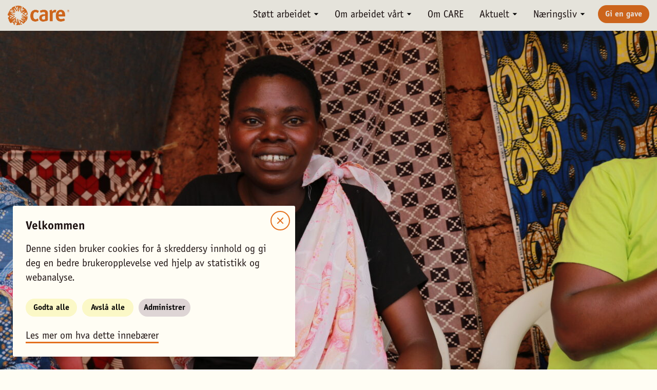

--- FILE ---
content_type: text/html; charset=UTF-8
request_url: https://care.no/historier/fra-tapt-skolegang-til-vunnet-kunnskap
body_size: 10915
content:
<!doctype html>
<html lang="no">


<head>
  <script>
    // setup dataLayer
    window.dataLayer = window.dataLayer || [];
    function gtag(){dataLayer.push(arguments)};

    // Set default consent. Google Tag Manager will use gtag consent api when triggering tags.
    console.log('Set default consent:', {
      'ad_storage': "denied",
      'ad_user_data': "denied",
      'ad_personalization': "denied",
      'analytics_storage': "denied"
    });
    gtag('consent', 'default', {
      'ad_storage': "denied",
      'ad_user_data': "denied",
      'ad_personalization': "denied",
      'analytics_storage': "denied"
    });
    gtag('set', 'ads_data_redaction', true);
  </script>
	<meta charset="utf-8" />
  <meta name="viewport" content="width=device-width, initial-scale=1.0" />

    <link rel="shortcut icon" href="https://care.no//assets/favicon.ico" />

  <link rel="home" href="https://care.no/" />

	<link rel="stylesheet" href="/dist/main.dist.css?v=88">
  
  <script defer data-domain="care.no" data-api="/actions/plausible/plausible/event" src="/actions/plausible/plausible"></script>
  <script>window.plausible = window.plausible || function() { (window.plausible.q = window.plausible.q || []).push(arguments) }</script>

  <script>
    // Set cornerstone data for use in JS
    window.cornerstoneApiUrl = "https://crm.care.no/_graphql";
    window.cornerstoneCancelPageId = "569385";
    window.cornerstoneVippsId = "10398";
    window.cornerstoneFundraisingModuleId = "383824";
    window.cornerstonePaymentModuleId = "383823";
    window.cornerstonePeopleModuleId = "383820";
  </script>
<title>Fra tapt skolegang til vunnet kunnskap - CARE</title>
<script>dataLayer = window.dataLayer || [];
(function(w,d,s,l,i){w[l]=w[l]||[];w[l].push({'gtm.start':
new Date().getTime(),event:'gtm.js'});var f=d.getElementsByTagName(s)[0],
j=d.createElement(s),dl=l!='dataLayer'?'&l='+l:'';j.async=true;j.src=
'https://www.googletagmanager.com/gtm.js?id='+i+dl;f.parentNode.insertBefore(j,f);
})(window,document,'script','dataLayer','GTM-N283CD');
</script><meta name="keywords" content="send, care, 1919">
<meta name="description" content="Dette er historien til en kvinne med et pågangsmot utenom det vanlige.">
<meta name="referrer" content="no-referrer-when-downgrade">
<meta name="robots" content="all">
<meta content="59788325228" property="fb:profile_id">
<meta content="nb_NO" property="og:locale">
<meta content="CARE" property="og:site_name">
<meta content="website" property="og:type">
<meta content="https://care.no/historier/fra-tapt-skolegang-til-vunnet-kunnskap" property="og:url">
<meta content="Fra tapt skolegang til vunnet kunnskap" property="og:title">
<meta content="Dette er historien til en kvinne med et pågangsmot utenom det vanlige." property="og:description">
<meta content="https://d3gaxtb1k6v5o1.cloudfront.net/historier/Burundi/_1200x630_crop_center-center_82_none/2023-Fides-Burundi-VSLA-8.JPG?v=1695806463" property="og:image">
<meta content="1200" property="og:image:width">
<meta content="630" property="og:image:height">
<meta content="Fidès 35 år, fra Colline Mwumba i Burundi" property="og:image:alt">
<meta content="https://www.instagram.com/carenorge/" property="og:see_also">
<meta content="https://www.youtube.com/user/CARENorway" property="og:see_also">
<meta content="https://no.wikipedia.org/wiki/CARE_Norge" property="og:see_also">
<meta content="https://www.facebook.com/CARENorge/" property="og:see_also">
<meta content="https://twitter.com/carenorge" property="og:see_also">
<meta name="twitter:card" content="summary_large_image">
<meta name="twitter:site" content="@CARENorge">
<meta name="twitter:creator" content="@CARENorge">
<meta name="twitter:title" content="Fra tapt skolegang til vunnet kunnskap">
<meta name="twitter:description" content="Dette er historien til en kvinne med et pågangsmot utenom det vanlige.">
<meta name="twitter:image" content="https://d3gaxtb1k6v5o1.cloudfront.net/historier/_1200x630_crop_center-center_82_none/Burundi10.jpg?v=1695807140">
<meta name="twitter:image:width" content="800">
<meta name="twitter:image:height" content="418">
<meta name="twitter:image:alt" content="Fidès 35 år, fra Colline Mwumba i Burundi">
<link href="https://care.no/historier/fra-tapt-skolegang-til-vunnet-kunnskap" rel="canonical">
<link href="https://care.no/" rel="home">
<link type="text/plain" href="https://care.no/humans.txt" rel="author"></head>

<body>
  <div id="consent-overlay"
	tabindex="-1"
	aria-hidden='true'
	role='alertdialog'
	aria-modal='true'
	aria-labelledby='consent-title'
	aria-describedby='consent-description'>
	<div id="consent-basic-container" class="">
		<div class="consent-modal">
			<button class="close-consent-overlay">
	     		<svg width="38" height="38" viewBox="0 0 38 38" fill="none" xmlns="http://www.w3.org/2000/svg">
    <path d="M19 37C28.9 37 37 28.9 37 19C37 9.1 28.9 1 19 1C9.1 1 1 9.1 1 19C1 28.9 9.1 37 19 37ZM13.906 24.094L24.094 13.906L13.906 24.094ZM24.094 24.094L13.906 13.906L24.094 24.094Z" fill="#FFFDF4"/>
    <path d="M13.906 24.094L24.094 13.906M24.094 24.094L13.906 13.906M19 37C28.9 37 37 28.9 37 19C37 9.1 28.9 1 19 1C9.1 1 1 9.1 1 19C1 28.9 9.1 37 19 37Z" stroke="#E4701E" stroke-width="2" stroke-linecap="round" stroke-linejoin="round"/>
</svg>	  		</button>
			<h3 id="consent-title" class="">Velkommen</h3>
							<div id="consent-description" class="">Denne siden bruker cookies for å skreddersy innhold og gi deg en bedre brukeropplevelse ved hjelp av statistikk og webanalyse.</div>
						<div class="consent-button-container">
				<button class="consent-allow-all button button--light button--small">Godta alle</button>
				<button class="consent-reject-all button button--light button--small">Avslå alle</button>
				<button id="consent-module-select-cookies" class="button button--mushroom">Administrer</button>
			</div>
							<a href="https://care.no/stott-arbeidet-vart/personvern" class="privacy-link">Les mer om hva dette innebærer</a>
					</div>
	</div>
	<div id="consent-advanced-container" class="">
		<div class="consent-modal-big">
			<button class="close-consent-overlay">
				<svg width="38" height="38" viewBox="0 0 38 38" fill="none" xmlns="http://www.w3.org/2000/svg">
    <path d="M19 37C28.9 37 37 28.9 37 19C37 9.1 28.9 1 19 1C9.1 1 1 9.1 1 19C1 28.9 9.1 37 19 37ZM13.906 24.094L24.094 13.906L13.906 24.094ZM24.094 24.094L13.906 13.906L24.094 24.094Z" fill="#FFFDF4"/>
    <path d="M13.906 24.094L24.094 13.906M24.094 24.094L13.906 13.906M19 37C28.9 37 37 28.9 37 19C37 9.1 28.9 1 19 1C9.1 1 1 9.1 1 19C1 28.9 9.1 37 19 37Z" stroke="#E4701E" stroke-width="2" stroke-linecap="round" stroke-linejoin="round"/>
</svg>			</button>
			<h3 class="">Dine data, dine valg</h3>
							<div class="">Denne siden bruker cookies for å skreddersy innhold og gi deg en bedre brukeropplevelse ved hjelp av statistikk og webanalyse. Du kan velge hvilke cookies du tillater oss å benytte. Funksjonelle cookies kan ikke fjernes, da disse er nødvendig for funksjonen av nettsiden. Du kan lese mer om hva dette innebærer i vår <a href="https://care.no/stott-arbeidet-vart/personvern" target="_blank" rel="noreferrer noopener">personvernserklæring/cookie policy</a>.</div>
			
			<ul class="consent-list">
				<li class="">
					<input type="checkbox"
						name="necessary"
						id="necessary"
						class="form-check-input"
						checked
						disabled
					/>
					<label class="" for="necessary">
						Nødvendige
					</label>
				</li>
				<li class="">
					<input type="checkbox"
						name="analytics"
						id="analytics"
						class="form-check-input"
					/>
					<label class="" for="analytics">
						Statistiske
					</label>
				</li>
				<li class="">
					<input type="checkbox"
						name="marketing"
						id="marketing"
						class="form-check-input"
					/>
					<label class="" for="marketing">
						Markedsføring
					</label>
				</li>
			</ul>

			<button class="consent-allow-selection button button--light button--small">Lagre</button>
		</div>
	</div>
</div>


      <div
    class="donor-form__modal"
    role="dialog"
    aria-modal="true"
    aria-labelledby="donor-form__title"
    aria-describedby="donor-form__description"
>
    <div class="wrapper wrapper--full-width">
        



    <section class="col-6 donor-form__container-outer  ">
                    <img class="donor-form__image" src="https://d3gaxtb1k6v5o1.cloudfront.net/kampanjer/Untitled-design-4.png?v=1740744182" srcset="https://d3gaxtb1k6v5o1.cloudfront.net/kampanjer/_640xAUTO_crop_center-center_none/Untitled-design-4.png?v=1740744203 640w, https://d3gaxtb1k6v5o1.cloudfront.net/kampanjer/_768xAUTO_crop_center-center_none/Untitled-design-4.png?v=1740744203 768w, https://d3gaxtb1k6v5o1.cloudfront.net/kampanjer/_1024xAUTO_crop_center-center_none/Untitled-design-4.png?v=1740744204 1024w, https://d3gaxtb1k6v5o1.cloudfront.net/kampanjer/_1280xAUTO_crop_center-center_none/Untitled-design-4.png?v=1740744202 1280w"  />
                
        <div
            data-cause-single="17651"
            data-cause-recurrent="17288"
            data-success-page-single="572241"
            data-success-page-recurrent="569377"
            class="donor-form__container "
        >
                            <button class="donor-modal__close" title="Lukk">
                    <svg width="38" height="38" viewBox="0 0 38 38" fill="none" xmlns="http://www.w3.org/2000/svg">
    <path d="M19 37C28.9 37 37 28.9 37 19C37 9.1 28.9 1 19 1C9.1 1 1 9.1 1 19C1 28.9 9.1 37 19 37ZM13.906 24.094L24.094 13.906L13.906 24.094ZM24.094 24.094L13.906 13.906L24.094 24.094Z" fill="#FFFDF4"/>
    <path d="M13.906 24.094L24.094 13.906M24.094 24.094L13.906 13.906M19 37C28.9 37 37 28.9 37 19C37 9.1 28.9 1 19 1C9.1 1 1 9.1 1 19C1 28.9 9.1 37 19 37Z" stroke="#E4701E" stroke-width="2" stroke-linecap="round" stroke-linejoin="round"/>
</svg>                </button>
                        <form method="post" class="donor-form__form donor-form__step-container active">
                                    <h2 id="donor-form__title">Bekjemp all urett mot kvinner!</h2>
                
                <div id="donor-form__description" class="donor-form__description"><p>Kvinner og jenter skal kunne bestemme over sin kropp og sitt liv, gå på skole og tjene egne penger, og være frie fra vold og overgrep. Bli med oss i kampen! </p></div>

                <div class="donor-form__recurring">
                    <input type="radio" name="recurrence" required value="MONTH" id="171676-recurring"  />
                    <label for="171676-recurring">
                        Hver måned
                    </label>

                    <input type="radio" name="recurrence" required value="NOT_RECURRENT" id="171676-single" checked="checked" />
                    <label for="171676-single">
                        Enkeltbidrag 
                    </label>
                </div>

                <div class="donor-form__amount ">
                    <div>
                                                <input
                            type="radio"
                            name="amount"
                            value="150"
                            id="171676-button1"
                            data-single="150"
                            data-recurring="150"
                        />
                        <label for="171676-button1">
                            150kr
                        </label>
                    </div>
                    <div class="donor-form__amount-item__wrapper">
                                                                        <input
                            type="radio"
                            name="amount"
                            value="200"
                            id="171676-button2"
                            checked="checked"  
                            data-single="200"
                            data-recurring="200"
                        />
                        <label for="171676-button2">
                            200kr 
                        </label>
                    </div>
                    <div>
                                                <input
                            type="radio"
                            name="amount"
                            value="250"
                            id="171676-button3"
                            data-single="250"
                            data-recurring="350"
                        />
                        <label for="171676-button3">
                            250kr 
                        </label>
                    </div>
                    <div>
                        <input type="number" name="amountCustom" value="" placeholder="Velg eget beløp" class="input rounded text-center" min="3" />
                    </div>
                </div>

                <div class="donor-form-button__container">
                    <button type="submit" data-type="vipps" data-service="vipps" class="button button--vipps"><span class="loading">Vennligst vent..</span><span class="default">Gi med <svg version="1.1" id="Layer_1" width="65" height="27" xmlns="http://www.w3.org/2000/svg" xmlns:xlink="http://www.w3.org/1999/xlink" x="0px" y="0px"
	 viewBox="0 0 163.5 66.1" style="enable-background:new 0 0 163.5 66.1;" xml:space="preserve">
<style type="text/css">
	.st0{fill:#FF5B24;}
	.st1{fill:#FFFFFF;}
	.st2{fill:none;}
</style>
<rect class="st0" width="163.5" height="66.1"/>
<path class="st1" d="M28,22l5.1,14.9l5-14.9H44l-8.8,22.1h-4.4L22,22H28z"/>
<path class="st2" d="M141.4,38.1l14.9-5.1l-14.9-5v-6l22.1,8.8v4.4L141.4,44V38.1z"/>
<path class="st2" d="M28,44l5.1,14.9l5-14.9H44l-8.8,22.1h-4.4L22,44H28z"/>
<path class="st2" d="M38.1,22.1L33,7.2l-5,14.9h-6L30.9,0h4.4l8.8,22.1H38.1z"/>
<path class="st2" d="M22.1,28L7.2,33.1l14.9,5.1v5.9L0,35.3v-4.4L22.1,22V28z"/>
<path class="st1" d="M57.3,40.6c3.7,0,5.8-1.8,7.8-4.4c1.1-1.4,2.5-1.7,3.5-0.9s1.1,2.3,0,3.7c-2.9,3.8-6.6,6.1-11.3,6.1
	c-5.1,0-9.6-2.8-12.7-7.7c-0.9-1.3-0.7-2.7,0.3-3.4s2.5-0.4,3.4,1C50.5,38.3,53.5,40.6,57.3,40.6z M64.2,28.3c0,1.8-1.4,3-3,3
	s-3-1.2-3-3s1.4-3,3-3C62.8,25.3,64.2,26.6,64.2,28.3z"/>
<path class="st1" d="M78.3,22v3c1.5-2.1,3.8-3.6,7.2-3.6c4.3,0,9.3,3.6,9.3,11.3c0,8.1-4.8,12-9.8,12c-2.6,0-5-1-6.8-3.5v10.6h-5.4
	V22H78.3z M78.3,33c0,4.5,2.6,6.9,5.5,6.9c2.8,0,5.6-2.2,5.6-6.9c0-4.6-2.8-6.8-5.6-6.8C81,26.2,78.3,28.3,78.3,33z"/>
<path class="st1" d="M104.3,22v3c1.5-2.1,3.8-3.6,7.2-3.6c4.3,0,9.3,3.6,9.3,11.3c0,8.1-4.8,12-9.8,12c-2.6,0-5-1-6.8-3.5v10.6h-5.4
	V22H104.3z M104.3,33c0,4.5,2.6,6.9,5.5,6.9c2.8,0,5.6-2.2,5.6-6.9c0-4.6-2.8-6.8-5.6-6.8C106.9,26.2,104.3,28.3,104.3,33z"/>
<path class="st1" d="M132.3,21.4c4.5,0,7.7,2.1,9.1,7.3l-4.9,0.8c-0.1-2.6-1.7-3.5-4.1-3.5c-1.8,0-3.2,0.8-3.2,2.1
	c0,1,0.7,2,2.8,2.4l3.7,0.7c3.6,0.7,5.6,3.1,5.6,6.3c0,4.8-4.3,7.2-8.4,7.2c-4.3,0-9.1-2.2-9.8-7.6l4.9-0.8c0.3,2.8,2,3.8,4.8,3.8
	c2.1,0,3.5-0.8,3.5-2.1c0-1.2-0.7-2.1-3-2.5l-3.4-0.6c-3.6-0.7-5.8-3.2-5.8-6.4C124.2,23.5,128.7,21.4,132.3,21.4z"/>
</svg>
</span></button>
                                                        </div>
                <p class="donor-form__feedback"></p>
                <p class="donor-form__manual">Eller bruk kontonummer: 8200 01 40046</p>
                <div>
                    <a href="https://care.no/naeringsliv" class="donor-form__link">Bedrift?</a>
                </div>
            </form>
            <form method="post" class="donor-form__form-information donor-form__step-container">
                <h2>Din informasjon</h2>
                <input name="name" type="text" required placeholder="Navn*" class="input" />
                <input name="phone" type="tel" maxlength="8" required="" placeholder="Mobil (8 sifre)*" class="input">
                <input name="email" type="email" required placeholder="E-post*" class="input" />
                <div role="tooltip" class="tooltip">
    <button aria-hidden="true" type="button" class="tooltip-anchor" aria-hidden="true">
        <svg width="14" height="14" viewBox="0 0 14 14" fill="none" xmlns="http://www.w3.org/2000/svg">
            <path d="M6.9985 13C10.2977 13 12.997 10.3 12.997 7C12.997 3.7 10.2977 1 6.9985 1C3.69932 1 1 3.7 1 7C1 10.3 3.69932 13 6.9985 13ZM6.9985 4.6V7.6Z" fill="#EDEDED"/>
            <path d="M6.9985 4.6V7.6M6.9985 13C10.2977 13 12.997 10.3 12.997 7C12.997 3.7 10.2977 1 6.9985 1C3.69932 1 1 3.7 1 7C1 10.3 3.69932 13 6.9985 13Z" stroke="black" stroke-linecap="round" stroke-linejoin="round"/>
        </svg>
    </button>
    <span class="tip">Fyll inn ditt fødselsnummer for å få skattefradag</span>
</div>                <input name="ssn" type="text" placeholder="Fødselsnummer for skattefradag (11 sifre)" class="input" />

                <p class="donor-form__form-information-text">Du blir belastet <span class="donor-form__form-information-amount-indicator">150</span> kroner hver måned via AvtaleGiro. Du kan avslutte når du vil.</p>

                <div class="donor-form-button__container">
                    <button type="submit" class="button button--orange button--xsmall"><span class="loading">Vennligst vent..</span><span class="default">Aktiver AvtaleGiro</span></button>
                </div>
                <p class="donor-form__feedback"></p>
                <button type="button" class="donor-form-button__back avtalegiro"><span>&#8592</span>Tilbake</button>
            </form>
            <form method="post" class="donor-form__form-stripe donor-form__step-container">
                <h2>Din kortinformasjon</h2>
                <p class="donor-form__form-information-text">Fyll ut din kortinformasjon for å fullføre.</p>

                <div class="stripe-card-element"></div>

                <div class="donor-form-button__container">
                    <button type="submit" class="button button--orange button--xsmall"><span class="loading">Vennligst vent..</span><span class="default">Gi nå</span></button>
                </div>
                <p class="donor-form__feedback"></p>
                <button type="button" class="donor-form-button__back stripe"><span>&#8592</span>Tilbake</button>
            </form>
        </div>

        
            </section>
    </div>
</div>    
      
<header class="header-wrapper">
  <div class="header">
    <a title="Hjem" class="header__logo-link" href="/">
      <img class="header__logo" src=https://d3gaxtb1k6v5o1.cloudfront.net/cares-arbeid/CARE-HORIZ-logo-SOLID.png?v=1579079004 alt="Care logo">
    </a>
    <nav class="header__nav">
      <ul class="navigation">
                            
          
                                                                                                                                                                                                                                                                                              

          <li aria-expanded="false" aria-controls="sub-navigation-0" class="navigation__item sub-navigation-items">
            <span class="navigation__link--container">
                              <button class="sub-navigation__button navigation__link mobile-only " aria-expanded="false" aria-controls="sub-navigation-0">
                                    Støtt arbeidet
                </button>
                            <a class="navigation__link desktop-only " href="https://care.no/stott-arbeidet-vart">
                                Støtt arbeidet
              </a>
                              <button class="sub-navigation__arrow" aria-expanded="false" aria-controls="sub-navigation-0">
                  <svg width="10" height="5" viewBox="0 0 10 5" fill="none" xmlns="http://www.w3.org/2000/svg">
                    <path d="M5 5L0.669873 0.5L9.33013 0.500001L5 5Z" fill="black"/>
                  </svg>
                </button>
                          </span>
                          <ul class="sub-navigation" id="sub-navigation-0">
                <li class="sub-navigation__item mobile-only">
                                    <a class="sub-navigation__link " href="https://care.no/stott-arbeidet-vart">Støtt arbeidet</a>
                </li>
                                                    <li class="sub-navigation__item">
                    <a class="sub-navigation__link " href="https://care.no/stott-arbeidet-vart/fg">Bli fast giver</a>
                  </li>
                                                    <li class="sub-navigation__item">
                    <a class="sub-navigation__link " href="https://care.no/stott-arbeidet-vart/bidra-nodhjelp">Støtt vårt nødhjelpsarbeid</a>
                  </li>
                                                    <li class="sub-navigation__item">
                    <a class="sub-navigation__link " href="https://care.no/stott-arbeidet-vart/anledningsgave-gave-med-mening">Anledningsgaver</a>
                  </li>
                                                    <li class="sub-navigation__item">
                    <a class="sub-navigation__link " href="https://care.no/stott-arbeidet-vart/arv-testamentariske-gaver-veldedig-formal">Arv og testamentariske gaver</a>
                  </li>
                                                    <li class="sub-navigation__item">
                    <a class="sub-navigation__link " href="https://care.no/stott-arbeidet-vart/minnegave-veldedig-formal">Minnegaver</a>
                  </li>
                              </ul>
                      </li>
                            
          
                                                                                                                                                                                                                                                      

          <li aria-expanded="false" aria-controls="sub-navigation-1" class="navigation__item sub-navigation-items">
            <span class="navigation__link--container">
                              <button class="sub-navigation__button navigation__link mobile-only " aria-expanded="false" aria-controls="sub-navigation-1">
                                    Om arbeidet vårt
                </button>
                            <a class="navigation__link desktop-only " href="https://care.no/om-arbeidet-vart">
                                Om arbeidet vårt
              </a>
                              <button class="sub-navigation__arrow" aria-expanded="false" aria-controls="sub-navigation-1">
                  <svg width="10" height="5" viewBox="0 0 10 5" fill="none" xmlns="http://www.w3.org/2000/svg">
                    <path d="M5 5L0.669873 0.5L9.33013 0.500001L5 5Z" fill="black"/>
                  </svg>
                </button>
                          </span>
                          <ul class="sub-navigation" id="sub-navigation-1">
                <li class="sub-navigation__item mobile-only">
                                    <a class="sub-navigation__link " href="https://care.no/om-arbeidet-vart">Om arbeidet vårt</a>
                </li>
                                                    <li class="sub-navigation__item">
                    <a class="sub-navigation__link " href="https://care.no/om-arbeidet-vart/hvorfor-kvinner">Hvorfor vi jobber med kvinner</a>
                  </li>
                                                    <li class="sub-navigation__item">
                    <a class="sub-navigation__link " href="https://care.no/om-arbeidet-vart">Hvordan vi jobber med kvinner</a>
                  </li>
                                                    <li class="sub-navigation__item">
                    <a class="sub-navigation__link " href="https://care.no/land-vi-jobber-i/land">Land vi jobber i</a>
                  </li>
                                                    <li class="sub-navigation__item">
                    <a class="sub-navigation__link " href="https://care.no/om-arbeidet-vart/resultater-og-effekter">Resultater og effekter</a>
                  </li>
                              </ul>
                      </li>
                            
          
                                                    

          <li  class="navigation__item ">
            <span class="navigation__link--container">
                            <a class="navigation__link  " href="https://care.no/om-care">
                                Om CARE
              </a>
                          </span>
                      </li>
                            
          
                                                                                                                                                                                                                                                      

          <li aria-expanded="false" aria-controls="sub-navigation-3" class="navigation__item sub-navigation-items">
            <span class="navigation__link--container">
                              <button class="sub-navigation__button navigation__link mobile-only " aria-expanded="false" aria-controls="sub-navigation-3">
                                    Aktuelt
                </button>
                            <a class="navigation__link desktop-only " href="https://care.no/artikler/aktuelt-oversikt">
                                Aktuelt
              </a>
                              <button class="sub-navigation__arrow" aria-expanded="false" aria-controls="sub-navigation-3">
                  <svg width="10" height="5" viewBox="0 0 10 5" fill="none" xmlns="http://www.w3.org/2000/svg">
                    <path d="M5 5L0.669873 0.5L9.33013 0.500001L5 5Z" fill="black"/>
                  </svg>
                </button>
                          </span>
                          <ul class="sub-navigation" id="sub-navigation-3">
                <li class="sub-navigation__item mobile-only">
                                    <a class="sub-navigation__link " href="https://care.no/artikler/aktuelt-oversikt">Aktuelt</a>
                </li>
                                                    <li class="sub-navigation__item">
                    <a class="sub-navigation__link " href="https://care.no/historier">Historier</a>
                  </li>
                                                    <li class="sub-navigation__item">
                    <a class="sub-navigation__link " href="https://care.no/aktuelt">Nyheter</a>
                  </li>
                                                    <li class="sub-navigation__item">
                    <a class="sub-navigation__link " href="https://care.no/care-mener">CARE mener</a>
                  </li>
                                                    <li class="sub-navigation__item">
                    <a class="sub-navigation__link " href="https://care.no/care-talks">Arrangementer</a>
                  </li>
                              </ul>
                      </li>
                            
          
                                                                                                                                                                                                                                                      

          <li aria-expanded="false" aria-controls="sub-navigation-4" class="navigation__item sub-navigation-items">
            <span class="navigation__link--container">
                              <button class="sub-navigation__button navigation__link mobile-only " aria-expanded="false" aria-controls="sub-navigation-4">
                                    Næringsliv
                </button>
                            <a class="navigation__link desktop-only " href="https://care.no/naeringsliv">
                                Næringsliv
              </a>
                              <button class="sub-navigation__arrow" aria-expanded="false" aria-controls="sub-navigation-4">
                  <svg width="10" height="5" viewBox="0 0 10 5" fill="none" xmlns="http://www.w3.org/2000/svg">
                    <path d="M5 5L0.669873 0.5L9.33013 0.500001L5 5Z" fill="black"/>
                  </svg>
                </button>
                          </span>
                          <ul class="sub-navigation" id="sub-navigation-4">
                <li class="sub-navigation__item mobile-only">
                                    <a class="sub-navigation__link " href="https://care.no/naeringsliv">Næringsliv</a>
                </li>
                                                    <li class="sub-navigation__item">
                    <a class="sub-navigation__link " href="https://care.no/naeringsliv/bli-naeringslivspartner">Bli næringslivspartner</a>
                  </li>
                                                    <li class="sub-navigation__item">
                    <a class="sub-navigation__link " href="https://care.no/naeringsliv/vaer-en-stoettespiller">Bli støttespiller</a>
                  </li>
                                                    <li class="sub-navigation__item">
                    <a class="sub-navigation__link " href="https://care.no/naeringsliv/gi-nodhjelp">Gi nødhjelp</a>
                  </li>
                                                    <li class="sub-navigation__item">
                    <a class="sub-navigation__link " href="https://care.no/naeringsliv/sjekkliste-for-likestilling-i-verdikjeden">Sjekkliste for likestilling i verdikjeden</a>
                  </li>
                              </ul>
                      </li>
        
        <li class="navigation__item navigation__item--mobile-only">
          <form class="search-wrap" action="/sok">
            <input class="search" type="text" name="q" placeholder="Søk"/>
            <input class="search-icon-submit" type="submit" value="" >
            <span class="search-icon-wrap">
              <img class="search-icon" src="/assets/search-icon.png" alt="Search icon" />
            </span>
          </form>
        </li>
        
                  <li class="navigation__item navigation__item--mobile-only">
            <h2>Gi støtte nå</h2>
            <p> Send SMS med CARE til 1919 og gi 250 kr</p>
          </li>
              </ul>
      
      <button id="donor-modal__trigger" aria-label="Åpne giverskjema modal" class="button button--orange">Gi en gave</button>
      <div id="burgerMenu" class="burger-menu">
        <div class="burger-menu-box">
          <div class="burger-menu-inner"></div>
        </div>
      </div>
    </nav>
  </div>
</header>
<div class="header-wrapper--adjust-height"></div>
  
  <main id="top">
        
<article class="article story wrapper wrapper--full-width">

  
	<figure class="article__main-image-wrap">

					
							<img class="article__main-image" srcset="https://d3gaxtb1k6v5o1.cloudfront.net/historier/Burundi/_640x360_crop_top-center_82_none/2023-Fides-Burundi-VSLA-8.JPG?v=1695806471 640w, https://d3gaxtb1k6v5o1.cloudfront.net/historier/Burundi/_768x432_crop_top-center_82_none/2023-Fides-Burundi-VSLA-8.JPG?v=1695806472 768w, https://d3gaxtb1k6v5o1.cloudfront.net/historier/Burundi/_1024x576_crop_top-center_82_none/2023-Fides-Burundi-VSLA-8.JPG?v=1695806472 1024w, https://d3gaxtb1k6v5o1.cloudfront.net/historier/Burundi/_1280x720_crop_top-center_82_none/2023-Fides-Burundi-VSLA-8.JPG?v=1695806465 1280w" alt="">
			
		
				
					<figcaption class="tablet-margin">
				Fidès 35 år, fra Colline Mwumba i Burundi
			</figcaption>
		
	</figure>
  

  <div class="wrapper wrapper--medium-width">
    <div class="grid grid--center-content">

      <div class="col-4">
        <h1>Fra tapt skolegang  til vunnet kunnskap</h1>

                
                  <div class="article__lead">Dette er historien til en kvinne med et pågangsmot utenom det vanlige.</div>
        
        
      </div>

      

	
				

							<div class="col-4 content-blocks__text-content  lightPurple">
				<p>Til tross for dårligere forutsetninger enn de fleste, har Fidès 35 år fra Colline Mwumba i Burundi blitt en suksessfull forretningseier og et forbilde i lokalsamfunnet.</p>
							</div>
		
				
				

				

				

				
		

				

				
				
				
				
				
		
		
		
		
		
		
			
				

				
				
				

				

				

							<div class="col-5 margin-bottom--large">
				<figure>

					<div class="article__images">
																			<div class="article__image-wrap ">
																									
								<img srcset="https://d3gaxtb1k6v5o1.cloudfront.net/historier/Burundi/_640xAUTO_crop_center-center_none/Untitled-design-3.jpg?v=1695806660 640w, https://d3gaxtb1k6v5o1.cloudfront.net/historier/Burundi/_768xAUTO_crop_center-center_none/Untitled-design-3.jpg?v=1695806661 768w, https://d3gaxtb1k6v5o1.cloudfront.net/historier/Burundi/_1024xAUTO_crop_center-center_none/Untitled-design-3.jpg?v=1695806661 1024w, https://d3gaxtb1k6v5o1.cloudfront.net/historier/Burundi/_1280xAUTO_crop_center-center_none/Untitled-design-3.jpg?v=1695806655 1280w" alt="Artikkelbilde" class="article__image"/>
							</div>
											</div>

											<figcaption>Fidès som taler for en forsamling
							<hr class="hr-byline">
						</figcaption>
					
				</figure>
			</div>
		
		

				

				
				
				
				
				
		
		
		
		
		
		
			
							<div class="col-4 content-blocks__headline  lightPurple">
				<h2>Mye motgang</h2>
			</div>
		

				
				
				

				

				

				
		

				

				
				
				
				
				
		
		
		
		
		
		
			
				

							<div class="col-4 content-blocks__text-content  lightPurple">
				<p>Foreldrene til Fidès døde da hun var liten. Hun vokste opp hos slektninger. Fordi familien hadde dårlig råd, måtte Fidés slutte på skolen i 6.klasse og heller hjelpe til hjemme. </p>
<p>To år etter hun droppet ut av skolen giftet hun seg – 15 år gammel. Slik ble hun også en del av statistikken som viser at omlag 2 av 10 jenter i Burundi gifter seg før de fyller 18, selv om det ikke er lovlig. </p>
<p>Ektemannen til Fidés var også vokst opp uten foreldre. De tok småjobber, men slet med å få endene til å møtes. </p>
							</div>
		
				
				

				

				

				
		

				

				
				
				
				
				
		
		
		
		
		
		
			
				

				
				
				

							<div class="col-4 align-self--flex-start content-blocks__quote-block  lightPurple">
				<blockquote>
					&#8211;
					Vi visste lite om økonomi og livet var svært vanskelig på den tiden.
					<cite>Fidès</cite>
				</blockquote>
			</div>
		

				

				
		

				

				
				
				
				
				
		
		
		
		
		
		
			
							<div class="col-4 content-blocks__headline  lightPurple">
				<h2>Ble psykisk syk</h2>
			</div>
		

				
				
				

				

				

				
		

				

				
				
				
				
				
		
		
		
		
		
		
			
				

							<div class="col-4 content-blocks__text-content  lightPurple">
				<p>For Fidès og mannen ble dessverre ikke livet noe enklere da deres første barn ble født for tidlig og ble alvorlig syk.</p>
							</div>
		
				
				

				

				

				
		

				

				
				
				
				
				
		
		
		
		
		
		
			
				

				
				
				

							<div class="col-4 align-self--flex-start content-blocks__quote-block  lightPurple">
				<blockquote>
					&#8211;
					Alt det forferdelige jeg hadde opplevd førte til at jeg ble alvorlig psykisk syk og forlot mitt eget hjem.
					<cite>Fidès</cite>
				</blockquote>
			</div>
		

				

				
		

				

				
				
				
				
				
		
		
		
		
		
		
			
				

							<div class="col-4 content-blocks__text-content  lightPurple">
				<p>Heldigvis ble Fidès bedre og hun flyttet etterhvert hjem igjen. Det var også på den tiden hun ble med i en spare- og lånegruppe støttet av CARE.</p>
							</div>
		
				
				

				

				

				
		

				

				
				
				
				
				
		
		
		
		
		
		
			
				

				
				
				

							<div class="col-4 align-self--flex-start content-blocks__quote-block  lightPurple">
				<blockquote>
					&#8211;
					Dette var starten på et bedre liv for meg og min familie.
					<cite>Fidès</cite>
				</blockquote>
			</div>
		

				

				
		

				

				
				
				
				
				
		
		
		
		
		
		
			
				

				
				
				

				

				

							<div class="col-5 margin-bottom--large">
				<figure>

					<div class="article__images">
																			<div class="article__image-wrap ">
																									
								<img srcset="https://d3gaxtb1k6v5o1.cloudfront.net/historier/Burundi/_640xAUTO_crop_center-center_none/2023-Floride-VSLA-Burundi-2.JPG?v=1695806831 640w, https://d3gaxtb1k6v5o1.cloudfront.net/historier/Burundi/_768xAUTO_crop_center-center_none/2023-Floride-VSLA-Burundi-2.JPG?v=1695806831 768w, https://d3gaxtb1k6v5o1.cloudfront.net/historier/Burundi/_1024xAUTO_crop_center-center_none/2023-Floride-VSLA-Burundi-2.JPG?v=1695806832 1024w, https://d3gaxtb1k6v5o1.cloudfront.net/historier/Burundi/_1280xAUTO_crop_center-center_none/2023-Floride-VSLA-Burundi-2.JPG?v=1695806831 1280w" alt="Artikkelbilde" class="article__image"/>
							</div>
											</div>

											<figcaption>Kvinner fra spare- og lånegruppe i Burundi
							<hr class="hr-byline">
						</figcaption>
					
				</figure>
			</div>
		
		

				

				
				
				
				
				
		
		
		
		
		
		
			
							<div class="col-4 content-blocks__headline  lightPurple">
				<h2>Et talent for innovasjon</h2>
			</div>
		

				
				
				

				

				

				
		

				

				
				
				
				
				
		
		
		
		
		
		
			
				

							<div class="col-4 content-blocks__text-content  lightPurple">
				<p>I spare- og lånegruppen lærte Fidès om hvordan hun kunne drive jordbruk på en innovativ og moderne måte. Noe hun viste seg å ha stort talent for. </p>
<p>Med penger fra spare- og lånegruppa kjøpte hun en ku og leide land hvor hun dyrket over 500 kg ris. </p>
							</div>
		
				
				

				

				

				
		

				

				
				
				
				
				
		
		
		
		
		
		
			
				

				
				
				

							<div class="col-4 align-self--flex-start content-blocks__quote-block  lightPurple">
				<blockquote>
					&#8211;
					Mannen min begynte å verdsette og respektere meg på en ny måte og forholdet vårt er blitt mye bedre.
					<cite>Fidès</cite>
				</blockquote>
			</div>
		

				

				
		

				

				
				
				
				
				
		
		
		
		
		
		
			
				

							<div class="col-4 content-blocks__text-content  lightPurple">
				<p>Etterhvert ble mannen også hennes forretningspartner.</p>
							</div>
		
				
				

				

				

				
		

				

				
				
				
				
				
		
		
		
		
		
		
			
							<div class="col-4 content-blocks__headline  lightPurple">
				<h2>Hjulpet over 400 mennesker</h2>
			</div>
		

				
				
				

				

				

				
		

				

				
				
				
				
				
		
		
		
		
		
		
			
				

							<div class="col-4 content-blocks__text-content  lightPurple">
				<p>I tillegg til suksessen med gårdsbruket, viste det seg at Fidès også hadde et stort ledertalent. </p>
<p>Hun ble valgt som forretsningsleder i spare- og lånegruppen og har bidratt til at flere kvinner som henne fikk tilgang til den kunnskapen de har krav på. På merittlisten hennes står 50 jenter, 25 menn og hele 325 kvinner. </p>
							</div>
		
				
				

				

				

				
		

				

				
				
				
				
				
		
		
		
		
		
		
			
				

				
				
				

							<div class="col-4 align-self--flex-start content-blocks__quote-block  lightPurple">
				<blockquote>
					&#8211;
					Jeg har en bankkonto, et anstendig hus, et godt ekteskap og jeg er i posisjon til å hjelpe andre.
					<cite>Fidès</cite>
				</blockquote>
			</div>
		

				

				
		

				

				
				
				
				
				
		
		
		
		
		
		
			
				

				
				
				

							<div class="col-4 align-self--flex-start content-blocks__quote-block  lightPurple">
				<blockquote>
					&#8211;
					Mine mål for fremtiden er å ha mer dyrkbar jord og en bedre utdanning for barna mine.
					<cite>Fidès</cite>
				</blockquote>
			</div>
		

				

				
		

				

				
				
				
				
				
		
		
		
		
		
		
			
				

				
				
				

				

				

				
		

				

				
				
							



    <section class="col-6 donor-form__container-outer  content-blocks--donor-form">
                    <img class="donor-form__image" src="https://d3gaxtb1k6v5o1.cloudfront.net/historier/Burundi10.jpg?v=1695806814" srcset="https://d3gaxtb1k6v5o1.cloudfront.net/historier/_640xAUTO_crop_center-center_none/Burundi10.jpg?v=1695806832 640w, https://d3gaxtb1k6v5o1.cloudfront.net/historier/_768xAUTO_crop_center-center_none/Burundi10.jpg?v=1695806833 768w, https://d3gaxtb1k6v5o1.cloudfront.net/historier/_1024xAUTO_crop_center-center_none/Burundi10.jpg?v=1695806833 1024w, https://d3gaxtb1k6v5o1.cloudfront.net/historier/_1280xAUTO_crop_center-center_none/Burundi10.jpg?v=1695806829 1280w" alt="Kvinne fra en spare og lånegruppe i Burundi. Hennes økonomi" />
                
        <div
            data-cause-single="17651"
            data-cause-recurrent="17288"
            data-success-page-single="572241"
            data-success-page-recurrent="569377"
            class="donor-form__container "
        >
                        <form method="post" class="donor-form__form donor-form__step-container active">
                                    <h2 >Du kan bidra til et bedre liv for flere kvinner som Fidès</h2>
                
                <div  class="donor-form__description"><p>For 300 kroner kan du gi én kvinne som Fidès plass i en spare- og lånegruppe, slik at hun kan skape et bedre liv for seg selv og sine. </p></div>

                <div class="donor-form__recurring">
                    <input type="radio" name="recurrence" required value="MONTH" id="218879-recurring"  />
                    <label for="218879-recurring">
                        Hver måned
                    </label>

                    <input type="radio" name="recurrence" required value="NOT_RECURRENT" id="218879-single" checked="checked" />
                    <label for="218879-single">
                        Enkeltbidrag 
                    </label>
                </div>

                <div class="donor-form__amount ">
                    <div>
                                                <input
                            type="radio"
                            name="amount"
                            value="150"
                            id="218879-button1"
                            data-single="150"
                            data-recurring="150"
                        />
                        <label for="218879-button1">
                            150kr
                        </label>
                    </div>
                    <div class="donor-form__amount-item__wrapper">
                                                                        <input
                            type="radio"
                            name="amount"
                            value="200"
                            id="218879-button2"
                            checked="checked"  
                            data-single="200"
                            data-recurring="200"
                        />
                        <label for="218879-button2">
                            200kr 
                        </label>
                    </div>
                    <div>
                                                <input
                            type="radio"
                            name="amount"
                            value="250"
                            id="218879-button3"
                            data-single="250"
                            data-recurring="350"
                        />
                        <label for="218879-button3">
                            250kr 
                        </label>
                    </div>
                    <div>
                        <input type="number" name="amountCustom" value="" placeholder="Velg eget beløp" class="input rounded text-center" min="3" />
                    </div>
                </div>

                <div class="donor-form-button__container">
                    <button type="submit" data-type="vipps" data-service="vipps" class="button button--vipps"><span class="loading">Vennligst vent..</span><span class="default">Gi med <svg version="1.1" id="Layer_1" width="65" height="27" xmlns="http://www.w3.org/2000/svg" xmlns:xlink="http://www.w3.org/1999/xlink" x="0px" y="0px"
	 viewBox="0 0 163.5 66.1" style="enable-background:new 0 0 163.5 66.1;" xml:space="preserve">
<style type="text/css">
	.st0{fill:#FF5B24;}
	.st1{fill:#FFFFFF;}
	.st2{fill:none;}
</style>
<rect class="st0" width="163.5" height="66.1"/>
<path class="st1" d="M28,22l5.1,14.9l5-14.9H44l-8.8,22.1h-4.4L22,22H28z"/>
<path class="st2" d="M141.4,38.1l14.9-5.1l-14.9-5v-6l22.1,8.8v4.4L141.4,44V38.1z"/>
<path class="st2" d="M28,44l5.1,14.9l5-14.9H44l-8.8,22.1h-4.4L22,44H28z"/>
<path class="st2" d="M38.1,22.1L33,7.2l-5,14.9h-6L30.9,0h4.4l8.8,22.1H38.1z"/>
<path class="st2" d="M22.1,28L7.2,33.1l14.9,5.1v5.9L0,35.3v-4.4L22.1,22V28z"/>
<path class="st1" d="M57.3,40.6c3.7,0,5.8-1.8,7.8-4.4c1.1-1.4,2.5-1.7,3.5-0.9s1.1,2.3,0,3.7c-2.9,3.8-6.6,6.1-11.3,6.1
	c-5.1,0-9.6-2.8-12.7-7.7c-0.9-1.3-0.7-2.7,0.3-3.4s2.5-0.4,3.4,1C50.5,38.3,53.5,40.6,57.3,40.6z M64.2,28.3c0,1.8-1.4,3-3,3
	s-3-1.2-3-3s1.4-3,3-3C62.8,25.3,64.2,26.6,64.2,28.3z"/>
<path class="st1" d="M78.3,22v3c1.5-2.1,3.8-3.6,7.2-3.6c4.3,0,9.3,3.6,9.3,11.3c0,8.1-4.8,12-9.8,12c-2.6,0-5-1-6.8-3.5v10.6h-5.4
	V22H78.3z M78.3,33c0,4.5,2.6,6.9,5.5,6.9c2.8,0,5.6-2.2,5.6-6.9c0-4.6-2.8-6.8-5.6-6.8C81,26.2,78.3,28.3,78.3,33z"/>
<path class="st1" d="M104.3,22v3c1.5-2.1,3.8-3.6,7.2-3.6c4.3,0,9.3,3.6,9.3,11.3c0,8.1-4.8,12-9.8,12c-2.6,0-5-1-6.8-3.5v10.6h-5.4
	V22H104.3z M104.3,33c0,4.5,2.6,6.9,5.5,6.9c2.8,0,5.6-2.2,5.6-6.9c0-4.6-2.8-6.8-5.6-6.8C106.9,26.2,104.3,28.3,104.3,33z"/>
<path class="st1" d="M132.3,21.4c4.5,0,7.7,2.1,9.1,7.3l-4.9,0.8c-0.1-2.6-1.7-3.5-4.1-3.5c-1.8,0-3.2,0.8-3.2,2.1
	c0,1,0.7,2,2.8,2.4l3.7,0.7c3.6,0.7,5.6,3.1,5.6,6.3c0,4.8-4.3,7.2-8.4,7.2c-4.3,0-9.1-2.2-9.8-7.6l4.9-0.8c0.3,2.8,2,3.8,4.8,3.8
	c2.1,0,3.5-0.8,3.5-2.1c0-1.2-0.7-2.1-3-2.5l-3.4-0.6c-3.6-0.7-5.8-3.2-5.8-6.4C124.2,23.5,128.7,21.4,132.3,21.4z"/>
</svg>
</span></button>
                                                        </div>
                <p class="donor-form__feedback"></p>
                <p class="donor-form__manual">Eller bruk kontonummer: 8200 01 40046</p>
                <div>
                    <a href="https://care.no/naeringsliv" class="donor-form__link">Bedrift?</a>
                </div>
            </form>
            <form method="post" class="donor-form__form-information donor-form__step-container">
                <h2>Din informasjon</h2>
                <input name="name" type="text" required placeholder="Navn*" class="input" />
                <input name="phone" type="tel" maxlength="8" required="" placeholder="Mobil (8 sifre)*" class="input">
                <input name="email" type="email" required placeholder="E-post*" class="input" />
                <div role="tooltip" class="tooltip">
    <button aria-hidden="true" type="button" class="tooltip-anchor" aria-hidden="true">
        <svg width="14" height="14" viewBox="0 0 14 14" fill="none" xmlns="http://www.w3.org/2000/svg">
            <path d="M6.9985 13C10.2977 13 12.997 10.3 12.997 7C12.997 3.7 10.2977 1 6.9985 1C3.69932 1 1 3.7 1 7C1 10.3 3.69932 13 6.9985 13ZM6.9985 4.6V7.6Z" fill="#EDEDED"/>
            <path d="M6.9985 4.6V7.6M6.9985 13C10.2977 13 12.997 10.3 12.997 7C12.997 3.7 10.2977 1 6.9985 1C3.69932 1 1 3.7 1 7C1 10.3 3.69932 13 6.9985 13Z" stroke="black" stroke-linecap="round" stroke-linejoin="round"/>
        </svg>
    </button>
    <span class="tip">Fyll inn ditt fødselsnummer for å få skattefradag</span>
</div>                <input name="ssn" type="text" placeholder="Fødselsnummer for skattefradag (11 sifre)" class="input" />

                <p class="donor-form__form-information-text">Du blir belastet <span class="donor-form__form-information-amount-indicator">150</span> kroner hver måned via AvtaleGiro. Du kan avslutte når du vil.</p>

                <div class="donor-form-button__container">
                    <button type="submit" class="button button--orange button--xsmall"><span class="loading">Vennligst vent..</span><span class="default">Aktiver AvtaleGiro</span></button>
                </div>
                <p class="donor-form__feedback"></p>
                <button type="button" class="donor-form-button__back avtalegiro"><span>&#8592</span>Tilbake</button>
            </form>
            <form method="post" class="donor-form__form-stripe donor-form__step-container">
                <h2>Din kortinformasjon</h2>
                <p class="donor-form__form-information-text">Fyll ut din kortinformasjon for å fullføre.</p>

                <div class="stripe-card-element"></div>

                <div class="donor-form-button__container">
                    <button type="submit" class="button button--orange button--xsmall"><span class="loading">Vennligst vent..</span><span class="default">Gi nå</span></button>
                </div>
                <p class="donor-form__feedback"></p>
                <button type="button" class="donor-form-button__back stripe"><span>&#8592</span>Tilbake</button>
            </form>
        </div>

        
            </section>
		
				
				
		
		
		
		
		
		
			
				

				
				
				

				

				

				
								<div class="wrapper wrapper--full-width grid grid--center-items" style="margin: 35px auto;">
				
						
	<div class="news-listing-block ">

					<a title="Slik ble kaffe deres vei til uavhengighet" href="https://care.no/historier/slik-ble-kaffe-deres-vei-til-uavhengighet" target="" class="news-listing-block__image-wrap">
				<img class="news-listing-block__image" srcset="https://d3gaxtb1k6v5o1.cloudfront.net/historier/_640x360_crop_center-left_82_none/Ara-Tay-thai-vietnam-kvinner-kaffe-hjelmer.jpg?v=1695801415 640w, https://d3gaxtb1k6v5o1.cloudfront.net/historier/_768x432_crop_center-left_82_none/Ara-Tay-thai-vietnam-kvinner-kaffe-hjelmer.jpg?v=1695801921 768w, https://d3gaxtb1k6v5o1.cloudfront.net/historier/_1024x576_crop_center-left_82_none/Ara-Tay-thai-vietnam-kvinner-kaffe-hjelmer.jpg?v=1695801922 1024w, https://d3gaxtb1k6v5o1.cloudfront.net/historier/_1280x720_crop_center-left_82_none/Ara-Tay-thai-vietnam-kvinner-kaffe-hjelmer.jpg?v=1695801921 1280w" alt="Tre av kvinnene i Ara Tay står med moped og har sine spesiallagede hjelmer på">
			</a>
		
		<div class="news-listing-block__text-content-wrap  ">
			<div class="news-listing-block__text-content">
				<a title="Slik ble kaffe deres vei til uavhengighet" href="https://care.no/historier/slik-ble-kaffe-deres-vei-til-uavhengighet" target="" class="">
					<h2>Slik ble kaffe deres vei til uavhengighet</h2>
					<p>Kvinnene i Ara Tay har bevist at kaffe kan kurere mer enn gruff.</p>
				</a>

							</div>

			
		</div>
	</div>
			</div>
		

				

				
				
				
				
				
		
		
		
		
		
		
			
				

				
				
				

				

				

				
								<div class="wrapper wrapper--full-width grid grid--center-items" style="margin: 35px auto;">
				
						
	<div class="news-listing-block ">

					<a title="-Nå kan vi møte våre behov" href="https://care.no/historier/na-kan-vi-mote-vare-behov" target="" class="news-listing-block__image-wrap">
				<img class="news-listing-block__image" srcset="https://d3gaxtb1k6v5o1.cloudfront.net/historier/_640x360_crop_center-left_82_none/Kvinne-fra-Burundi.jpg?v=1713953141 640w, https://d3gaxtb1k6v5o1.cloudfront.net/historier/_768x432_crop_center-left_82_none/Kvinne-fra-Burundi.jpg?v=1713953141 768w, https://d3gaxtb1k6v5o1.cloudfront.net/historier/_1024x576_crop_center-left_82_none/Kvinne-fra-Burundi.jpg?v=1713953142 1024w, https://d3gaxtb1k6v5o1.cloudfront.net/historier/_1280x720_crop_center-left_82_none/Kvinne-fra-Burundi.jpg?v=1713953140 1280w" alt="Kvinne fra Burundi smiler til kamera">
			</a>
		
		<div class="news-listing-block__text-content-wrap  ">
			<div class="news-listing-block__text-content">
				<a title="-Nå kan vi møte våre behov" href="https://care.no/historier/na-kan-vi-mote-vare-behov" target="" class="">
					<h2>-Nå kan vi møte våre behov</h2>
					<p>Tre år etter at hun ble medlem av en spare- og lånegruppe, har det skjedd store endringer i livet til Francine.</p>
				</a>

							</div>

			
		</div>
	</div>
			</div>
		

				

				
				
				
				
				
		
		
		
		
		
		
			
    </div>
  </div>
</article>

  
  
  
  </main>

      
<footer class="footer-wrapper">
  <div class="footer">

    <div class="footer__column">
      <div class="flex-col col-justify-flex-start margin--small">

                <h2 class="padding-left--small">Støtt vårt arbeid</h2>
        
                <div class="footer__text padding--small">
          <p>Du kan bekjempe fattigdom gjennom å støtte kvinners kamp for likestilling. Når kvinner blir hørt, blir samfunnet mer bærekraftig.</p>
<p><br /><a href="https://care.no/stott-arbeidet-vart/personvern">Personvern</a></p>
<p><a href="https://care.no/stott-arbeidet-vart/vilkar">Vilkår</a></p>
<p><a href="https://min.care.no/minside">Min side</a><br /></p>
        </div>
              </div>

      <div class="flex-col col-justify-flex-start margin--small">
        <div class="padding--small padding-top--none">
          <form class="search-wrap" action="/sok">
            <input class="search" type="text" name="q" placeholder="Søk" autocomplete="off"/>
            <input class="search-icon-submit" type="submit" value="" >
            <span class="search-icon-wrap">
              <img class="search-icon" src="/assets/search-icon.png" alt="Search icon" />
            </span>
          </form>
        </div>
                                                                                          <div class="padding--small">
            <a title="https://www.innsamlingskontrollen.no/organisasjoner/care-norge/" class="footer__logo-link" href="https://www.innsamlingskontrollen.no/organisasjoner/care-norge/" target="_blank">
              <img class="footer__logo" src=https://d3gaxtb1k6v5o1.cloudfront.net/annet/Innsamlingskontrollen-hvit-alpha.png?v=1583934205 alt="Logoen til innsamlingskontrollen. Under står det godkjent"/>
            </a>
          </div>
          

      </div>       
    </div>

    <div class="footer__column">
      <div class="flex-col col-justify-center margin--small">

        <h2 class="padding-left--small">Kontakt</h2>

                <div class="padding--small">
          <strong>Telefonnummer</strong> <br />
          22 99 26 00
        </div>
        
                <div class="padding--small">
          <strong>E-post</strong> <br />
          care@care.no
        </div>
        
                <div class="padding--small">
          <strong>Besøksadresse</strong> 
          <p>
            Prinsens gate 18, 0152 Oslo
          </p>
        </div>
        
                <div class="padding--small">
          <strong>Organisasjonsnummer</strong> <br />
          995 722 186
        </div>
        
                <nav class="padding--small padding-top--xlarge">
          <ul>
                        <li>
              <span class="footer__link-wrap">
                <a title="Presseinformasjon" class="footer__link" href="https://care.no/om-care/presse">Presseinformasjon</a>
              </span>
            </li>
                      </ul>
        </nav>
        
      </div>
    </div>

    <div class="footer__column">
      <div class="flex-col col-justify-flex-end margin--small">

                <h2 class="padding-left--small">Kontoinfo</h2>

                <div class="padding--small">

                      <strong>Innsamlingskonto</strong> <br />
          
                      8200 01 40046
          
        </div>
                <div class="padding--small">

                      <strong>Nødhjelpskonto</strong> <br />
          
                      1644 10 50082
          
        </div>
                <div class="padding--small">

                      <strong>Vipps</strong> <br />
          
                      2468
          
        </div>
                <div class="padding--small">

                      <strong>SMS (250 kroner)</strong> <br />
          
                      Send &quot;CARE&quot; til 1919
          
        </div>
         
              
        <nav class="padding--small padding-top--xlarge">
          <ul>
            <li>
              <span class="footer__link-wrap">
                <a title="Meld meg på nyhetsbrevet" class="footer__link" href="https://min.care.no/nyhetsbrev">Meld meg på nyhetsbrevet</a>
              </span>
            </li>
            <li>
              <span class="footer__link-wrap">
                <button class="footer__link" id="update-cookie-consent-preferences">Endre personverninnstillinger</button>
              </span>
            </li>
            
            <li>
              <span class="footer__link-wrap">
                <a title="View english site" class="footer__link" href="/en">View English site</a>
              </span>
            </li>
          </ul>
        </nav>
              

      </div>
    </div>

  </div>
</footer>
  
  
	<script src="/dist/main.dist.js?v=88"></script>
<script type="application/ld+json">{"@context":"http://schema.org","@graph":[{"@type":"Article","author":{"@id":"https://care.no#identity"},"copyrightHolder":{"@id":"https://care.no#identity"},"copyrightYear":"2023","creator":{"@id":"https://www.netlife.com#creator"},"dateCreated":"2023-09-27T11:06:42+02:00","dateModified":"2024-05-06T13:09:08+02:00","datePublished":"2023-09-27T10:47:00+02:00","description":"Dette er historien til en kvinne med et pågangsmot utenom det vanlige.","headline":"Fra tapt skolegang til vunnet kunnskap","image":{"@type":"ImageObject","url":"https://d3gaxtb1k6v5o1.cloudfront.net/historier/_1200x630_crop_center-center_82_none/Burundi10.jpg?v=1695807140"},"inLanguage":"nb-no","mainEntityOfPage":"https://care.no/historier/fra-tapt-skolegang-til-vunnet-kunnskap","name":"Fra tapt skolegang til vunnet kunnskap","publisher":{"@id":"https://www.netlife.com#creator"},"url":"https://care.no/historier/fra-tapt-skolegang-til-vunnet-kunnskap"},{"@id":"https://care.no#identity","@type":"NGO","address":{"@type":"PostalAddress","addressCountry":"Norway","addressLocality":"Oslo","addressRegion":"Oslo","postalCode":"0152","streetAddress":"Prinsens gate 18"},"alternateName":"CARE","description":"CARE er en global bistandsorganisasjon som jobber for kvinners rettigheter og likestilling. CARE jobber for at fattige kvinner i noen av verdens mest sårbare områder skal få tjene sine egne penger, bestemme over egen kropp og gjøre sin stemme hørt i samfunnet. \nI samfunn der halvparten av menneskene hindres i å delta, mister man halvparten av mulighetene. Å løfte kvinnene har vist seg å være den mest effektive måten å redusere fattigdom på. Derfor jobber CARE aller mest med kvinner – fordi det hjelper hele samfunnet vi lever i.","email":"care@care.no","image":{"@type":"ImageObject","height":"1352","url":"https://s3.eu-west-1.amazonaws.com/care-netlife/CARElogo.jpg","width":"1653"},"name":"CARE Norge","sameAs":["https://twitter.com/carenorge","https://www.facebook.com/CARENorge/","https://no.wikipedia.org/wiki/CARE_Norge","https://www.youtube.com/user/CARENorway","https://www.instagram.com/carenorge/"],"telephone":"+47 22 99 26 00","url":"https://care.no"},{"@id":"https://www.netlife.com#creator","@type":"Corporation","address":{"@type":"PostalAddress","addressCountry":"Norway","addressLocality":"Oslo","addressRegion":"Oslo","postalCode":"0181","streetAddress":"Youngstorget 3"},"alternateName":"Netlife","email":"design@netlife.com","name":"Netlife Design","telephone":"22424642","url":"https://www.netlife.com"},{"@type":"BreadcrumbList","description":"Breadcrumbs list","itemListElement":[{"@type":"ListItem","item":"https://care.no/","name":"Forside","position":1},{"@type":"ListItem","item":"https://care.no/historier","name":"Historier","position":2},{"@type":"ListItem","item":"https://care.no/historier/fra-tapt-skolegang-til-vunnet-kunnskap","name":"Fra tapt skolegang  til vunnet kunnskap","position":3}],"name":"Breadcrumbs"}]}</script></body>
</html>


--- FILE ---
content_type: text/css
request_url: https://care.no/dist/main.dist.css?v=88
body_size: 20238
content:
/**
 * Swiper 11.0.4
 * Most modern mobile touch slider and framework with hardware accelerated transitions
 * https://swiperjs.com
 *
 * Copyright 2014-2023 Vladimir Kharlampidi
 *
 * Released under the MIT License
 *
 * Released on: November 9, 2023
 */

@font-face{font-family:swiper-icons;src:url('data:application/font-woff;charset=utf-8;base64, [base64]//wADZ2x5ZgAAAywAAADMAAAD2MHtryVoZWFkAAABbAAAADAAAAA2E2+eoWhoZWEAAAGcAAAAHwAAACQC9gDzaG10eAAAAigAAAAZAAAArgJkABFsb2NhAAAC0AAAAFoAAABaFQAUGG1heHAAAAG8AAAAHwAAACAAcABAbmFtZQAAA/gAAAE5AAACXvFdBwlwb3N0AAAFNAAAAGIAAACE5s74hXjaY2BkYGAAYpf5Hu/j+W2+MnAzMYDAzaX6QjD6/4//Bxj5GA8AuRwMYGkAPywL13jaY2BkYGA88P8Agx4j+/8fQDYfA1AEBWgDAIB2BOoAeNpjYGRgYNBh4GdgYgABEMnIABJzYNADCQAACWgAsQB42mNgYfzCOIGBlYGB0YcxjYGBwR1Kf2WQZGhhYGBiYGVmgAFGBiQQkOaawtDAoMBQxXjg/wEGPcYDDA4wNUA2CCgwsAAAO4EL6gAAeNpj2M0gyAACqxgGNWBkZ2D4/wMA+xkDdgAAAHjaY2BgYGaAYBkGRgYQiAHyGMF8FgYHIM3DwMHABGQrMOgyWDLEM1T9/w8UBfEMgLzE////P/5//f/V/xv+r4eaAAeMbAxwIUYmIMHEgKYAYjUcsDAwsLKxc3BycfPw8jEQA/[base64]/uznmfPFBNODM2K7MTQ45YEAZqGP81AmGGcF3iPqOop0r1SPTaTbVkfUe4HXj97wYE+yNwWYxwWu4v1ugWHgo3S1XdZEVqWM7ET0cfnLGxWfkgR42o2PvWrDMBSFj/IHLaF0zKjRgdiVMwScNRAoWUoH78Y2icB/yIY09An6AH2Bdu/UB+yxopYshQiEvnvu0dURgDt8QeC8PDw7Fpji3fEA4z/PEJ6YOB5hKh4dj3EvXhxPqH/SKUY3rJ7srZ4FZnh1PMAtPhwP6fl2PMJMPDgeQ4rY8YT6Gzao0eAEA409DuggmTnFnOcSCiEiLMgxCiTI6Cq5DZUd3Qmp10vO0LaLTd2cjN4fOumlc7lUYbSQcZFkutRG7g6JKZKy0RmdLY680CDnEJ+UMkpFFe1RN7nxdVpXrC4aTtnaurOnYercZg2YVmLN/d/gczfEimrE/fs/bOuq29Zmn8tloORaXgZgGa78yO9/cnXm2BpaGvq25Dv9S4E9+5SIc9PqupJKhYFSSl47+Qcr1mYNAAAAeNptw0cKwkAAAMDZJA8Q7OUJvkLsPfZ6zFVERPy8qHh2YER+3i/BP83vIBLLySsoKimrqKqpa2hp6+jq6RsYGhmbmJqZSy0sraxtbO3sHRydnEMU4uR6yx7JJXveP7WrDycAAAAAAAH//wACeNpjYGRgYOABYhkgZgJCZgZNBkYGLQZtIJsFLMYAAAw3ALgAeNolizEKgDAQBCchRbC2sFER0YD6qVQiBCv/H9ezGI6Z5XBAw8CBK/m5iQQVauVbXLnOrMZv2oLdKFa8Pjuru2hJzGabmOSLzNMzvutpB3N42mNgZGBg4GKQYzBhYMxJLMlj4GBgAYow/P/PAJJhLM6sSoWKfWCAAwDAjgbRAAB42mNgYGBkAIIbCZo5IPrmUn0hGA0AO8EFTQAA');font-weight:400;font-style:normal}

:host{position:relative;display:block;margin-left:auto;margin-right:auto;z-index:1}

.swiper{margin-left:auto;margin-right:auto;position:relative;overflow:hidden;list-style:none;padding:0;z-index:1;display:block}

.swiper-vertical>.swiper-wrapper{-webkit-box-orient:vertical;-webkit-box-direction:normal;-ms-flex-direction:column;flex-direction:column}

.swiper-wrapper{position:relative;width:100%;height:100%;z-index:1;display:-webkit-box;display:-ms-flexbox;display:flex;-webkit-transition-property:-webkit-transform;transition-property:-webkit-transform;transition-property:transform;transition-property:transform, -webkit-transform;-webkit-transition-timing-function:ease;transition-timing-function:ease;-webkit-transition-timing-function:initial;transition-timing-function:initial;-webkit-box-sizing:content-box;box-sizing:content-box}

.swiper-android .swiper-slide,.swiper-ios .swiper-slide,.swiper-wrapper{-webkit-transform:translate3d(0px,0,0);transform:translate3d(0px,0,0)}

.swiper-horizontal{-ms-touch-action:pan-y;touch-action:pan-y}

.swiper-vertical{-ms-touch-action:pan-x;touch-action:pan-x}

.swiper-slide{-ms-flex-negative:0;flex-shrink:0;width:100%;height:100%;position:relative;-webkit-transition-property:-webkit-transform;transition-property:-webkit-transform;transition-property:transform;transition-property:transform, -webkit-transform;display:block}

.swiper-slide-invisible-blank{visibility:hidden}

.swiper-autoheight,.swiper-autoheight .swiper-slide{height:auto}

.swiper-autoheight .swiper-wrapper{-webkit-box-align:start;-ms-flex-align:start;align-items:flex-start;-webkit-transition-property:height,-webkit-transform;transition-property:height,-webkit-transform;transition-property:transform,height;transition-property:transform,height,-webkit-transform}

.swiper-backface-hidden .swiper-slide{-webkit-transform:translateZ(0);transform:translateZ(0);-webkit-backface-visibility:hidden;backface-visibility:hidden}

.swiper-3d.swiper-css-mode .swiper-wrapper{-webkit-perspective:1200px;perspective:1200px}

.swiper-3d .swiper-wrapper{-webkit-transform-style:preserve-3d;transform-style:preserve-3d}

.swiper-3d{-webkit-perspective:1200px;perspective:1200px}

.swiper-3d .swiper-cube-shadow,.swiper-3d .swiper-slide{-webkit-transform-style:preserve-3d;transform-style:preserve-3d}

.swiper-css-mode>.swiper-wrapper{overflow:auto;scrollbar-width:none;-ms-overflow-style:none}

.swiper-css-mode>.swiper-wrapper::-webkit-scrollbar{display:none}

.swiper-css-mode>.swiper-wrapper>.swiper-slide{scroll-snap-align:start start}

.swiper-css-mode.swiper-horizontal>.swiper-wrapper{-ms-scroll-snap-type:x mandatory;scroll-snap-type:x mandatory}

.swiper-css-mode.swiper-vertical>.swiper-wrapper{-ms-scroll-snap-type:y mandatory;scroll-snap-type:y mandatory}

.swiper-css-mode.swiper-free-mode>.swiper-wrapper{-ms-scroll-snap-type:none;scroll-snap-type:none}

.swiper-css-mode.swiper-free-mode>.swiper-wrapper>.swiper-slide{scroll-snap-align:none}

.swiper-css-mode.swiper-centered>.swiper-wrapper::before{content:'';-ms-flex-negative:0;flex-shrink:0;-webkit-box-ordinal-group:10000;-ms-flex-order:9999;order:9999}

.swiper-css-mode.swiper-centered>.swiper-wrapper>.swiper-slide{scroll-snap-align:center center;scroll-snap-stop:always}

.swiper-css-mode.swiper-centered.swiper-horizontal>.swiper-wrapper>.swiper-slide:first-child{-webkit-margin-start:var(--swiper-centered-offset-before);margin-inline-start:var(--swiper-centered-offset-before)}

.swiper-css-mode.swiper-centered.swiper-horizontal>.swiper-wrapper::before{height:100%;min-height:1px;width:var(--swiper-centered-offset-after)}

.swiper-css-mode.swiper-centered.swiper-vertical>.swiper-wrapper>.swiper-slide:first-child{-webkit-margin-before:var(--swiper-centered-offset-before);margin-block-start:var(--swiper-centered-offset-before)}

.swiper-css-mode.swiper-centered.swiper-vertical>.swiper-wrapper::before{width:100%;min-width:1px;height:var(--swiper-centered-offset-after)}

.swiper-3d .swiper-slide-shadow,.swiper-3d .swiper-slide-shadow-bottom,.swiper-3d .swiper-slide-shadow-left,.swiper-3d .swiper-slide-shadow-right,.swiper-3d .swiper-slide-shadow-top{position:absolute;left:0;top:0;width:100%;height:100%;pointer-events:none;z-index:10}

.swiper-3d .swiper-slide-shadow{background:rgba(0, 0, 0, .15)}

.swiper-3d .swiper-slide-shadow-left{background-image:-webkit-gradient(linear,right top, left top,from(rgba(0, 0, 0, .5)),to(rgba(0, 0, 0, 0)));background-image:linear-gradient(to left,rgba(0, 0, 0, .5),rgba(0, 0, 0, 0))}

.swiper-3d .swiper-slide-shadow-right{background-image:-webkit-gradient(linear,left top, right top,from(rgba(0, 0, 0, .5)),to(rgba(0, 0, 0, 0)));background-image:linear-gradient(to right,rgba(0, 0, 0, .5),rgba(0, 0, 0, 0))}

.swiper-3d .swiper-slide-shadow-top{background-image:-webkit-gradient(linear,left bottom, left top,from(rgba(0, 0, 0, .5)),to(rgba(0, 0, 0, 0)));background-image:linear-gradient(to top,rgba(0, 0, 0, .5),rgba(0, 0, 0, 0))}

.swiper-3d .swiper-slide-shadow-bottom{background-image:-webkit-gradient(linear,left top, left bottom,from(rgba(0, 0, 0, .5)),to(rgba(0, 0, 0, 0)));background-image:linear-gradient(to bottom,rgba(0, 0, 0, .5),rgba(0, 0, 0, 0))}

.swiper-lazy-preloader{width:42px;height:42px;position:absolute;left:50%;top:50%;margin-left:-21px;margin-top:-21px;z-index:10;-webkit-transform-origin:50%;transform-origin:50%;-webkit-box-sizing:border-box;box-sizing:border-box;border:4px solid #007aff;border-radius:50%;border-top-color:transparent}

.swiper-watch-progress .swiper-slide-visible .swiper-lazy-preloader,.swiper:not(.swiper-watch-progress) .swiper-lazy-preloader{-webkit-animation:swiper-preloader-spin 1s infinite linear;animation:swiper-preloader-spin 1s infinite linear}

.swiper-lazy-preloader-white{--swiper-preloader-color:#fff}

.swiper-lazy-preloader-black{--swiper-preloader-color:#000}

@-webkit-keyframes swiper-preloader-spin{0%{-webkit-transform:rotate(0deg);transform:rotate(0deg)}100%{-webkit-transform:rotate(360deg);transform:rotate(360deg)}}

@keyframes swiper-preloader-spin{0%{-webkit-transform:rotate(0deg);transform:rotate(0deg)}100%{-webkit-transform:rotate(360deg);transform:rotate(360deg)}}
/* Elements */
blockquote {
  display: -webkit-box;
  display: -ms-flexbox;
  display: flex;
  -webkit-box-orient: vertical;
  -webkit-box-direction: normal;
      -ms-flex-direction: column;
          flex-direction: column;
  font-family: "Tiempos Text Semibold", sans-serif;
  color: #e36f1e;
  margin: 0px;
  font-size: 22px;
  font-size: 1.1rem;
  margin-bottom: 25px;
}
@media screen and (min-width: 768px) {
  blockquote {
    width: 100%;
    font-size: 1.3rem;
    margin-top: 0;
    margin-bottom: 25px;
  }
}
.cite-only {
  margin-top: 0px;
  margin-bottom: 25px;
}
.cite-only cite {
  margin-top: 0px;
}
cite {
  font-family: "Officina Sans", sans-serif;
  font-style: normal;
  font-size: 20px;
  font-size: 1rem;
  color: #1c1d30;
  margin-top: 10px;
}
.article cite {
  font-family: "Tiempos Text", sans-serif;
  font-size: 16px;
  font-size: 0.8rem;
}
figure {
  margin: 15px 0;
}
figcaption {
  display: block;
  font-family: "Tiempos Text", sans-serif;
  font-size: 16px;
  font-size: 0.8rem;
  margin: 15px 0 35px 0;
}
img {
  max-width: 100%;
}
h1,
h2,
h3,
h4 {
  font-family: "Officina Sans", sans-serif;
}
h1 {
  margin: 35px 0 25px 0;
  font-size: 26px;
  font-size: 1.3rem;
}
@media screen and (min-width: 768px) {
  h1 {
    font-size: 1.6rem;
    margin: 55px 0 25px 0;
  }
}
h2 {
  margin: 25px 0 10px 0;
  font-size: 20px;
}
@media screen and (min-width: 768px) {
  h2 {
    font-size: 1.1rem;
  }
}
a {
  text-decoration: none;
  color: inherit;
  border-bottom: 3px solid #e36f1e;
  -webkit-box-sizing: border-box;
          box-sizing: border-box;
  -webkit-transition: border-bottom 0.1s cubic-bezier(0.5, 0, 0.375, 1);
  transition: border-bottom 0.1s cubic-bezier(0.5, 0, 0.375, 1);
}
a:hover {
  border-bottom: 3px solid #1c1d30;
}
.link {
  color: inherit;
  border-bottom: 3px solid #e36f1e;
  -webkit-box-sizing: border-box;
          box-sizing: border-box;
}
li {
  padding-bottom: 15px;
}
ul {
  list-style: none;
  margin: 25px;
}
ul li::before {
  display: inline-block;
  content: "\2022";
  color: #e36f1e;
  font-weight: bold;
  width: 1em;
  margin-left: -1em;
}
ol {
  list-style: none;
  counter-reset: li;
}
ol li::before {
  display: inline-block;
  width: 1em;
  margin-left: -1.5em;
  margin-right: 0.5em;
  text-align: right;
  direction: rtl;
  content: counter(li);
  font-family: "Officina Sans Bold", sans-serif;
  color: #e36f1e;
}
ol li {
  counter-increment: li;
}
* {
  margin: 0;
}
::-moz-selection {
  background: #ffc700;
  color: #000;
}
::selection {
  background: #ffc700;
  color: #000;
}
::-moz-selection {
  background: #ffc700;
  color: #000;
}
html {
  font-size: 20px;
  line-height: 1.4;
  scroll-behavior: smooth;
}
body {
  background-color: #fffdf4;
  color: #1d1212;
  font-family: "Officina Sans", sans-serif;
  margin: 0;
}
main {
  overflow: hidden;
}
hr {
  width: 100%;
  height: 0;
  border: 1px solid #1c1d30;
  margin-top: 10px;
  margin-bottom: 35px;
}
.hr-byline {
  border: 1px solid #ded5d5;
  margin-bottom: 10px;
}
p {
  margin-bottom: 25px;
}
table {
  width: 80%;
  border-collapse: separate;
  margin: 0 auto;
}
th,
td {
  padding: 15px;
  text-align: center;
}
.input {
    width: 100%;
    height: 50px;
    -webkit-appearance: none;
       -moz-appearance: none;
            appearance: none;
    background-color: #fff;
    border: 2px solid #000;
    margin: 5px 0;
    padding: 10px;
    padding-top: 12px;
    -webkit-box-sizing: border-box;
            box-sizing: border-box;
}
.input.rounded {
    border-radius: 8px;
}
.input.text-center {
    text-align: center;
}
.freeform-label {
    font-size: 16px;
    font-size: 0.8rem;
    margin-bottom: 3px;
}
.freeform-input:not([type="checkbox"]) {
    width: 100%;
    height: 44px;
    -webkit-appearance: none;
       -moz-appearance: none;
            appearance: none;
    background-color: #fff;
    border: 1px solid #1C1D30;
    -webkit-box-sizing: border-box;
            box-sizing: border-box;
    padding: 13px 15px;
    border-radius: 8px;
}
textarea.freeform-input {
    min-height: 100px;
}
.freeform-row [type="submit"] {
    height: 33px;
    -webkit-appearance: none;
       -moz-appearance: none;
            appearance: none;
    background-color: #e36f1e;
    border-radius: 9999px;
    color: #fff;
    border: none;
    font-weight: 700;
    -webkit-box-shadow: none;
            box-shadow: none;
    padding: 0 15px;
}
[data-accept-terms] {
    font-size: 16px;
    font-size: 0.8rem;
}
[data-accept-terms] a {
    color: #e36f1e;
    text-decoration: underline;
    border: none;
}
[data-accept-terms] a:hover {
    border: none;
}
.freeform-row .freeform-column {
    margin: 0 8px;
}
.freeform-row {
    margin: 0 -8px;
}
.invisible {
    visibility: hidden;
}
.freeform-outer-container {
    position: relative;
}
.freeform-ajax-success {
    position: absolute;
    top: 0;
    left: 0;
    width: 100%;
    height: 100%;
    display: none;
    -webkit-box-orient: vertical;
    -webkit-box-direction: normal;
        -ms-flex-direction: column;
            flex-direction: column;
    -webkit-box-pack: justify;
        -ms-flex-pack: justify;
            justify-content: space-between;
}
.freeform-ajax-success.active {
    display: -webkit-box;
    display: -ms-flexbox;
    display: flex;
}
.freeform-ajax-success p {
    margin-bottom: 10px;
}
.freeform-success-icon__container {
    width: 40px;
    height: 40px;
}
.ff-form-success {
    display: none;
}
.ff-form-errors {
    display: none;
}
.ff-errors {
    font-size: 16px;
    font-size: 0.8rem;
}
.ff-errors li {
    color: #000 !important;
}
.ff-errors li:last-child {
    padding-bottom: 0;
}
.freeform-label[data-accept-terms]::after {
    display: none;
}
.tooltip {
    position: relative;
    display: inline-block;
    width: 100%;
    display: -webkit-box;
    display: -ms-flexbox;
    display: flex;
    -webkit-box-pack: end;
        -ms-flex-pack: end;
            justify-content: flex-end;
    margin-top: 5px;
}
.tip {
    opacity: 0;
    position: absolute;
    top: 0;
    right: 19px;
    width: 230px;
    background: #fff;
    border: 2px solid #000;
    padding: 10px;
    z-index: 1;
    pointer-events: none;
}
.tooltip-anchor {
    line-height: 0;
    padding: 3px;
    margin-right: -3px;
    margin-bottom: -2px;
    -webkit-appearance: none;
       -moz-appearance: none;
            appearance: none;
    border: none;
    background: none;
    cursor: pointer;
}
.tooltip-anchor:hover + .tip {
    opacity: 1;
}
/* Components */
.tippy-box[data-animation=fade][data-state=hidden]{opacity:0}
[data-tippy-root]{max-width:calc(100vw - 10px)}
.tippy-box{position:relative;background-color:#333;color:#fff;border-radius:4px;font-size:14px;line-height:1.4;white-space:normal;outline:0;-webkit-transition-property:visibility,opacity,-webkit-transform;transition-property:visibility,opacity,-webkit-transform;transition-property:transform,visibility,opacity;transition-property:transform,visibility,opacity,-webkit-transform}
.tippy-box[data-placement^=top]>.tippy-arrow{bottom:0}
.tippy-box[data-placement^=top]>.tippy-arrow:before{bottom:-7px;left:0;border-width:8px 8px 0;border-top-color:currentColor;border-top-color:initial;-webkit-transform-origin:center top;transform-origin:center top}
.tippy-box[data-placement^=bottom]>.tippy-arrow{top:0}
.tippy-box[data-placement^=bottom]>.tippy-arrow:before{top:-7px;left:0;border-width:0 8px 8px;border-bottom-color:currentColor;border-bottom-color:initial;-webkit-transform-origin:center bottom;transform-origin:center bottom}
.tippy-box[data-placement^=left]>.tippy-arrow{right:0}
.tippy-box[data-placement^=left]>.tippy-arrow:before{border-width:8px 0 8px 8px;border-left-color:currentColor;border-left-color:initial;right:-7px;-webkit-transform-origin:center left;transform-origin:center left}
.tippy-box[data-placement^=right]>.tippy-arrow{left:0}
.tippy-box[data-placement^=right]>.tippy-arrow:before{left:-7px;border-width:8px 8px 8px 0;border-right-color:currentColor;border-right-color:initial;-webkit-transform-origin:center right;transform-origin:center right}
.tippy-box[data-inertia][data-state=visible]{-webkit-transition-timing-function:cubic-bezier(.54,1.5,.38,1.11);transition-timing-function:cubic-bezier(.54,1.5,.38,1.11)}
.tippy-arrow{width:16px;height:16px;color:#333}
.tippy-arrow:before{content:"";position:absolute;border-color:transparent;border-style:solid}
.tippy-content{position:relative;padding:5px 9px;z-index:1}
.article p {
  margin-bottom: 25px;
  font-size: 20px;
}
@media screen and (min-width: 768px) {
  .article p {
    font-size: 1.1rem;
  }
}
.article p:last-of-type {
  margin-bottom: 0;
}
.article ul,
.article ol {
  font-size: 20px;
  margin: 15px;
  padding-left: 20px;
}
@media screen and (min-width: 768px) {
  .article ul,
.article ol {
    font-size: 1.1rem;
  }
}
.article ul li {
  padding-bottom: 10px;
}
.article ol li {
  padding-bottom: 15px;
}
.article ul li:last-of-type {
  padding-bottom: 0;
}
.article ol li:last-of-type {
  padding-bottom: 0;
}
.article h1 {
  margin-top: 35px;
  margin-bottom: 10px;
  font-size: 26px;
  font-size: 1.3rem;
}
@media screen and (min-width: 768px) {
  .article h1 {
    font-size: 2rem;
  }
}
.article h2 {
  font-size: 22px;
  font-size: 1.1rem;
}
@media screen and (min-width: 768px) {
  .article h2 {
    font-size: 1.3rem;
    margin-top: 25px;
  }
}
.article h2:first-of-type {
  margin-top: 0;
}
.content-blocks__text-content h2 {
  font-size: 22px;
  font-size: 1.1rem;
}
@media screen and (min-width: 768px) {
  .content-blocks__text-content h2 {
    font-size: 1.3rem;
    margin-top: 25px;
  }
}
.content-blocks__text-content h2:first-of-type {
  margin-top: 0;
}
.article h3 {
  font-size: 20px;
}
@media screen and (min-width: 768px) {
  .article h3 {
    font-size: 1.3rem;
    margin-top: 35px;
    margin-bottom: 10px;
  }
}
.article h3:first-of-type {
  margin-top: 0;
}
.content-blocks__text-content h3 {
  font-size: 20px;
}
@media screen and (min-width: 768px) {
  .content-blocks__text-content h3 {
    font-size: 1.3rem;
    margin-top: 35px;
    margin-bottom: 10px;
  }
}
.content-blocks__text-content h3:first-of-type {
  margin-top: 0;
}
.article__lead {
  font-size: 26px;
  font-size: 1.3rem;
  margin: 15px auto 35px auto;
}
@media screen and (min-width: 768px) {
  .article__lead {
    font-size: 1.6rem;
  }
}
.article__byline {
  margin-bottom: 35px;
  font-size: 16px;
  font-size: 0.8rem;
  font-family: "Tiempos Text", sans-serif;
}
.article__main-image-wrap {
  width: 100%;
  margin: 0;
  position: relative;
  z-index: -1;
}
.article__main-image-wrap figcaption {
  margin-bottom: 0;
}
.article__main-image {
  width: 100%;
  display: block;
}
.article__hero {
  position: relative;
  
}
/* .article__hero .article__main-image-wrap {
  display: flex;
  flex-direction: column;
} */
.article__hero-content {
  position: relative;
  width: 100%;
  z-index: 1;
}
@media screen and (min-width: 768px) {
  .article__hero-content {
    position: absolute;
    bottom: 1.375rem;
    left: 0;
    right: 0;
  }
}
@media screen and (min-width: 768px) {
  .article__hero.with-caption .article__hero-content {
    bottom: 3.15rem;
  }
}
.article__hero-content-box {
  width: 100%;
  max-width: 740px;
  max-width: 37rem;
  padding: 25px 35px;
  background-color: #5160a9;
  color: #fffdf4;
  -webkit-box-sizing: border-box;
          box-sizing: border-box;
}
@media screen and (min-width: 768px) {
  .article__hero-content-box {
    padding: 35px;
  }
}
.article__hero-content-box h1 {
  margin: 0;
}
.article__facts-box {
  display: block;
  background-color: #fdedf7;
  padding: 10px 10px;
  margin: 25px 0px;
}
@media screen and (min-width: 768px) {
  .article__facts-box {
    padding: 10px 55px;
  }
}
.article__facts-box--Mushroom {
  background-color: #ded5d5;
}
.article__facts-box--Rosa {
  background-color: #fdedf7;
}
.article__facts-box--Gul {
  background-color: #ffc700;
}
.article__facts-box--Lysegul {
  background-color: #fbf8c7;
}
.article__facts-box--lightOrange {
  background-color: #fffdf4;
}
.article__facts-box--darkRed {
  background-color: #1c1d30;
}
.article__facts-box--orange {
  background-color: #e36f1e;
}
.article__facts-box--center {
  text-align: center;
}
.article__facts-box h2 {
  margin: 25px auto 15px auto;
  font-size: 16px;
  font-size: 0.8rem;
}
.article__facts-box p {
  padding-left: 10px;
  padding-right: 10px;
}
.article__facts ol {
  margin: 10px;
}
@media screen and (min-width: 768px) {
  .article__facts ol {
    margin: 35px auto;
  }
}
.article__facts ol li {
  padding-bottom: 25px;
}
.article__facts ul {
  margin: 10px;
}
@media screen and (min-width: 768px) {
  .article__facts ul {
    margin: 15px;
  }
}
.article__facts ul li {
  padding-bottom: 10px;
}
.article__images {
  position: relative;
  display: -webkit-box;
  display: -ms-flexbox;
  display: flex;
  -ms-flex-wrap: wrap;
      flex-wrap: wrap;
  min-height: auto;
  opacity: 1;
}
.article__image-wrap {
  display: block;
  width: 49%;
  opacity: 1;
  -webkit-transition: 0.5s;
  transition: 0.5s;
  -webkit-transition-property: width;
  transition-property: width;
  -webkit-box-flex: 1;
      -ms-flex-positive: 1;
          flex-grow: 1;
}
.article__image-wrap--three:nth-child(3) {
  -webkit-box-flex: 2;
      -ms-flex-positive: 2;
          flex-grow: 2;
}
.article__image-wrap:nth-child(2) {
  margin: 0 0 1% 1%;
}
.article__image-wrap:nth-child(4) {
  margin: 0 0 0 1%;
}
.article__image-wrap:last-child {
  margin-bottom: 0;
}
.article__images .article__image {
  display: block;
  width: 100%;
}
.article__image {
  width: 100%;
}
.article__video {
  width: 100%;
}
.article__iframe-video-wrap {
  position: relative;
  /* padding-top: var(--spacingMedium); */
  padding-bottom: 56.25%;
  margin: 15px 0 0 0;
  overflow: hidden;
}
.article__iframe-video {
  position: absolute;
  top: 0;
  left: 0;
  height: 100%;
  width: 100%;
}
.article__final-note {
  font-family: "Officina Sans", sans-serif;
  margin: 35px auto;
}
.article__link {
  display: inline-block;
  font-family: "Officina Sans", sans-serif;
  margin-bottom: 25px;
}
.content-blocks__text-and-image + .content-blocks__text-and-image {
  /* Remove margin-top from the next element if next block is text and image */
}
@media screen and (min-width: 1000px) {
  .content-blocks__text-and-image + .content-blocks__text-and-image {
    margin-top: 0 !important;
  }
}
.content-blocks__text-and-image {
  -webkit-box-sizing: border-box;
          box-sizing: border-box;
  display: -webkit-box;
  display: -ms-flexbox;
  display: flex;
  -ms-flex-wrap: wrap;
      flex-wrap: wrap;
  -webkit-box-orient: vertical;
  -webkit-box-direction: normal;
      -ms-flex-direction: column;
          flex-direction: column;
  margin-bottom: 25px !important;
}
@media screen and (min-width: 1000px) {
  .content-blocks__text-and-image {
    -webkit-box-orient: horizontal;
    -webkit-box-direction: normal;
        -ms-flex-direction: row;
            flex-direction: row;
    -webkit-box-align: center;
        -ms-flex-align: center;
            align-items: center;
  }
}
@media screen and (min-width: 1000px) {
  .content-blocks__text-and-image.reverse {
    -webkit-box-orient: horizontal;
    -webkit-box-direction: reverse;
        -ms-flex-direction: row-reverse;
            flex-direction: row-reverse;
  }
}
.content-blocks__text-and-image__text {
  padding-right: 0;
  -webkit-box-sizing: border-box;
          box-sizing: border-box;
  width: 100%;
  margin-bottom: 25px;
}
@media screen and (min-width: 1000px) {
  .content-blocks__text-and-image__text {
    width: 50%;
    padding-right: 55px;
    margin-bottom: 0;
  }
}
@media screen and (min-width: 1280px) {
  .content-blocks__text-and-image__text {
    width: 40%;
  }
}
@media screen and (min-width: 1000px) {
  .content-blocks__text-and-image.narrow .content-blocks__text-and-image__text {
    width: 55%;
  }
}
@media screen and (min-width: 1280px) {
  .content-blocks__text-and-image.narrow .content-blocks__text-and-image__text {
    width: 55%;
  }
}
@media screen and (min-width: 1000px) {
  .content-blocks__text-and-image.reverse .content-blocks__text-and-image__text {
    padding-right: 0;
    padding-left: 55px;
  }
}
.content-blocks__text-and-image img {
  width: 100%;
}
@media screen and (min-width: 1000px) {
  .content-blocks__text-and-image img {
    width: 50%;
    margin-top: 5px;
  }
}
@media screen and (min-width: 1280px) {
  .content-blocks__text-and-image img {
    width: 60%;
  }
}
@media screen and (min-width: 1000px) {
  .content-blocks__text-and-image.narrow img {
    width: 45%;
  }
}
@media screen and (min-width: 1280px) {
  .content-blocks__text-and-image.narrow img {
    width: 45%;
  }
}
.content-blocks__text-content {
  margin-bottom: 25px !important;
}
.content-blocks__text-content figure img {
  width: 100%;
}
.content-background {
  position: relative;
  padding-top: 35px;
  padding-bottom: 35px;

  padding-right: 20px;
  padding-left: 20px;
}
@media screen and (min-width: 768px) {
  .content-background {
    padding-right: 55px;
    padding-left: 55px;
  }
}
.content-background {
  background-color: #dbc2f4;
}
.content-background.blue, .content-background.negative.blue:after, .content-background--blue {
  background-color: #8ca5d4;
}
.content-background.fadedOrange, .content-background.negative.fadedOrange:after, .content-background--fadedOrange {
  background-color: #ff9159;
}
.content-background.lightYellow, .content-background.negative.lightYellow:after, .content-background--lightYellow {
  background-color: #fbf8c7;
}
.content-background.lightPurple, .content-background.negative.lightPurple:after, .content-background--lightPurple {
  background-color: #dbc2f4;
}
.content-background.negative {
  background-color: transparent;
  position: relative;
}
@media screen and (min-width: 768px) {
  .content-background.negative {
    padding-right: 0;
    padding-left: 0;
  }
}
.content-background.negative:after {
  content: '';
  position: absolute;
  top: 0;
  left: 0;
  bottom: 0;
  right: 0;
  background-color: #dbc2f4;
  z-index: -1;
}
@media screen and (min-width: 768px) {
  .content-background.negative:after {
    left: -55px;
    right: -55px;
  }
}
.background-design-element {
  /* position: absolute;
  top: 0;
  left: 50%;
  bottom: 0;
  transform: translate(-50%, 0);
  margin-left: auto;
  margin-right: auto;
  width: 100%;
  height: 100%;
  z-index: -1;
  background-color: var(--pink);
  padding: 0; */
}
.content-blocks__quote-block.content-background blockquote {
  color: #000;
  margin-bottom: 0px !important;
}
.content-blocks__quote-block.content-background, .content-blocks__headline.content-background, .content-blocks__accordion.content-background {
  margin-bottom: 25px;
}
.content-blocks__headline.content-background h2 {
  margin: 0px !important;
}
.blog-listing-block-wrapper {
  display: block;
  background-color: #dbc2f4;
  border-radius: 10px;
  text-align: center;
  padding: 15px 0px;
  margin: 0px 25px;
  border-bottom: none;
  -webkit-transition: background-color 0.3s cubic-bezier(0.5, 0, 0.375, 1);
  transition: background-color 0.3s cubic-bezier(0.5, 0, 0.375, 1);
}
@media screen and (min-width: 768px) {
  .blog-listing-block-wrapper {
    margin: 0px auto;
    width: 100%;
  }
}
.blog-listing-block-wrapper:hover {
  border-bottom: none;
  color: #fffdf4;
  background-color: #1c1d30;
}
.blog-listing-block__headline {
  text-transform: uppercase;
  font-size: 16px;
  font-size: 0.8rem;
  font-family: "Officina Sans", sans-serif;
}
.blog-listing-block {
  margin: 25px;
}
@media screen and (min-width: 768px) {
  .blog-listing-block {
    margin: 35px;
  }
}
.blog-listing-block__title {
  font-size: 22px;
  font-size: 1.1rem;
  font-family: "Tiempos Text Semibold", sans-serif;
}
@media screen and (min-width: 768px) {
  .blog-listing-block__title {
    font-size: 1.6rem;
  }
}
.blog-listing-block__text-content {
  display: block;
  padding-bottom: 35px;
  font-family: "Tiempos Text", sans-serif;
  margin: auto;
}
@media screen and (min-width: 768px) {
  .blog-listing-block__text-content {
    width: 60%;
  }
}
.breadcrumbs {
  list-style: none;
  padding-left: 0px;
  margin: 25px 0 10px 15px;
}
.breadcrumbs li {
  display: inline-block;
  font-size: 16px;
  font-size: 0.8rem;
  padding: 0;
}
.breadcrumbs li::before {
  content: "";
}
.breadcrumbs a {
  border-bottom: none;
}
.breadcrumbs--current {
  border-bottom: 2px solid #e36f1e;
}
.breadcrumbs a:hover {
  border-bottom: 2px solid #e36f1e;
}
.burger-menu {
  display: block;
  position: relative;
  overflow: visible;
  margin: 0;
  width: 27px;
  height: 20px;
  padding: 15px;
  -webkit-transition-timing-function: linear;
          transition-timing-function: linear;
  -webkit-transition-duration: 0.15s;
          transition-duration: 0.15s;
  cursor: pointer;
  z-index: 2;
}
@media screen and (min-width: 1000px) {
  .burger-menu {
    display: none;
  }
}
.burger-menu-box {
  position: relative;
  width: 27px;
  height: 20px;
}
.burger-menu-inner {
  top: 50%;
  display: block;
}
.burger-menu-inner,
.burger-menu-inner:after,
.burger-menu-inner:before {
  position: absolute;
  width: 27px;
  height: 3px;
  -webkit-transition-timing-function: ease;
          transition-timing-function: ease;
  -webkit-transition-duration: 0.15s;
          transition-duration: 0.15s;
  -webkit-transition-property: -webkit-transform;
  transition-property: -webkit-transform;
  transition-property: transform;
  transition-property: transform, -webkit-transform;
  border-radius: 3px;
  background-color: #1c1d30;
}
.burger-menu-inner:after,
.burger-menu-inner:before {
  display: block;
  content: "";
}
.burger-menu-inner:before {
  top: -7px;
}
.burger-menu-inner:after {
  bottom: -7px;
}
.burger-menu .burger-menu-inner {
  -webkit-transition-timing-function: cubic-bezier(0.55, 0.055, 0.675, 0.19);
          transition-timing-function: cubic-bezier(0.55, 0.055, 0.675, 0.19);
  -webkit-transition-duration: 75ms;
          transition-duration: 75ms;
}
.burger-menu .burger-menu-inner:before {
  -webkit-transition: top 75ms ease 0.12s, opacity 75ms ease;
  transition: top 75ms ease 0.12s, opacity 75ms ease;
}
.burger-menu .burger-menu-inner:after {
  -webkit-transition: bottom 75ms ease 0.12s,
    -webkit-transform 75ms cubic-bezier(0.55, 0.055, 0.675, 0.19);
  transition: bottom 75ms ease 0.12s,
    -webkit-transform 75ms cubic-bezier(0.55, 0.055, 0.675, 0.19);
  transition: bottom 75ms ease 0.12s,
    transform 75ms cubic-bezier(0.55, 0.055, 0.675, 0.19);
  transition: bottom 75ms ease 0.12s,
    transform 75ms cubic-bezier(0.55, 0.055, 0.675, 0.19),
    -webkit-transform 75ms cubic-bezier(0.55, 0.055, 0.675, 0.19);
}
.burger-menu.is-active .burger-menu-inner {
  -webkit-transition-delay: 0.12s;
          transition-delay: 0.12s;
  -webkit-transition-timing-function: cubic-bezier(0.215, 0.61, 0.355, 1);
          transition-timing-function: cubic-bezier(0.215, 0.61, 0.355, 1);
  -webkit-transform: rotate(45deg);
          transform: rotate(45deg);
}
.burger-menu.is-active .burger-menu-inner:before {
  top: 0;
  -webkit-transition: top 75ms ease, opacity 75ms ease 0.12s;
  transition: top 75ms ease, opacity 75ms ease 0.12s;
  opacity: 0;
}
.burger-menu.is-active .burger-menu-inner:after {
  bottom: 0;
  -webkit-transition: bottom 75ms ease,
    -webkit-transform 75ms cubic-bezier(0.215, 0.61, 0.355, 1) 0.12s;
  transition: bottom 75ms ease,
    -webkit-transform 75ms cubic-bezier(0.215, 0.61, 0.355, 1) 0.12s;
  transition: bottom 75ms ease,
    transform 75ms cubic-bezier(0.215, 0.61, 0.355, 1) 0.12s;
  transition: bottom 75ms ease,
    transform 75ms cubic-bezier(0.215, 0.61, 0.355, 1) 0.12s,
    -webkit-transform 75ms cubic-bezier(0.215, 0.61, 0.355, 1) 0.12s;
  -webkit-transform: rotate(-90deg);
          transform: rotate(-90deg);
}
.banner__container {
    display: block;
    border: 2px solid #ded5d5;
    padding: 35px;
    border-radius: 10px;
}
@media screen and (min-width: 1000px) {
  .banner__container {
    display: -webkit-box;
    display: -ms-flexbox;
    display: flex;
  }
}
.banner__container-content {
    -webkit-box-flex: 1;
        -ms-flex: 1;
            flex: 1;
    margin-bottom: 35px;
    padding-right: 25px;
}
@media screen and (min-width: 1000px) {
  .banner__container-content {
    margin-bottom: 0;
    max-width: 40%;
  }
}
@media screen and (min-width: 1280px) {
  .banner__container-content {
    max-width: none;
    padding-right: 55px;
  }
}
.banner__headline {
    margin-top: 0;
}
.banner__contact-person__container {
    -webkit-box-flex: 1;
        -ms-flex: 1;
            flex: 1;
    -webkit-box-align: start;
        -ms-flex-align: start;
            align-items: flex-start;
    display: block;
}
@media screen and (min-width: 1000px) {
  .banner__contact-person__container {
    display: -webkit-box;
    display: -ms-flexbox;
    display: flex;
  }
}
.banner__contact-person__details {
    -webkit-box-flex: 1;
        -ms-flex: 1;
            flex: 1;
    margin-left: 0;
    display: -webkit-box;
    display: -ms-flexbox;
    display: flex;
    -webkit-box-orient: vertical;
    -webkit-box-direction: normal;
        -ms-flex-direction: column;
            flex-direction: column;
    -webkit-box-align: start;
        -ms-flex-align: start;
            align-items: flex-start;
}
@media screen and (min-width: 1000px) {
  .banner__contact-person__details {
    margin-left: 25px;
  }
}
.banner__contact-person__image {
    width: 184px;
    margin-bottom: 25px;
}
@media screen and (min-width: 1000px) {
  .banner__contact-person__image {
    margin-bottom: 0;
    width: 160px;
  }
}
@media screen and (min-width: 1280px) {
  .banner__contact-person__image {
    width: 184px;
  }
}
.banner__contact-person__phone {
    margin-bottom: 15px;
    display: inline-block;
}
.banner__contact-person__email {
    display: inline-block;
}
.button {
  display: -webkit-box !important;
  display: -ms-flexbox !important;
  display: flex !important;
  -webkit-box-pack: center;
      -ms-flex-pack: center;
          justify-content: center;
  -webkit-box-align: center;
      -ms-flex-align: center;
          align-items: center;
  min-width: 100px;
  min-height: 35px;
  padding-top: 3px;
  padding-left: 10px;
  padding-right: 10px;
  border: none !important;
  border-radius: 100px;
  font-family: "Officina Sans Bold", sans-serif;
  font-size: 16px;
  font-size: 0.8rem;
  -webkit-transition: background-color 0.3s cubic-bezier(0.3, 0, 0.375, 1);
  transition: background-color 0.3s cubic-bezier(0.3, 0, 0.375, 1);
  white-space: nowrap;
}
.button--mushroom {
  background-color: #ded5d5;
  color: #000;
}
.button--orange {
  background-color: #e36f1e;
  color: #fff;
}
.button--purple {
  background-color: #5160a9;
  color: #fff;
}
.button--border-dark {
  border: 2px solid #000 !important;
  border-radius: 8px;
}
.button:hover {
  cursor: pointer;
  border-bottom: none;
}
.button--light {
  background-color: #fbf8c7;
  color: #000;
}
.button--light:hover {
  background-color: #1c1d30;
  color: #fbf8c7;
}
.footer .button--light:hover {
  background-color: #e36f1e;
  color: #fbf8c7;
}
.button--black-tint {
  background-color: #1c1d30;
  color: #fff;
}
.button--dark {
  background-color: #ffc700;
  color: #1c1d30;
}
.button--dark:hover {
  background-color: #1c1d30;
  color: #ffc700;
}
.button--black {
  background-color: #1c1d30;
  color: #fbf8c7;
}
.button--vipps {
  background-color: #FF5B24;
  color: #fff;
}
@media screen and (min-width: 1000px) {
  .button--vipps {
    max-width: 10rem;
  }
}
.button--xsmall {
  width: -webkit-max-content;
  width: -moz-max-content;
  width: max-content;
  padding: 0 15px;
  padding-top: 3px;
  height: 30px;
}
.button--small {
  width: 100px;
  height: 35px;
}
.button--medium {
  width: 130px;
  height: 40px;
}
.button--medium-loose {
  min-width: 130px;
  height: 40px;
}
.button--large {
  width: 150px;
  height: 50px;
}
.button--xl {
  width: 200px;
  height: 75px;
  /* padding: 0 var(--spacingLarge); */
}
.button--center{
  margin: 0 auto;
}
.button--left{
  margin-left: auto;
}
.button--right{
  margin-right: auto;
}
.button--svg {
  -webkit-transition: -webkit-transform .2s ease-in-out;
  transition: -webkit-transform .2s ease-in-out;
  transition: transform .2s ease-in-out;
  transition: transform .2s ease-in-out, -webkit-transform .2s ease-in-out;
}
.button--svg:hover {
  -webkit-transform: scale(1.1,1.1);
          transform: scale(1.1,1.1);
}
/* Add custom border to svg buttons */
.button--border-bottom {
  position: relative;
}
.button--border-bottom::after{
  content:'';
  position:absolute;
  width: 100%;
  height: 0;    
  left:0;
  bottom: -5px;                    /* <- distance */
  border-bottom: 3px solid #ffc700;  
}
.cta-box {
  background-color: #fbf8c7;
  margin: 0 auto;
  text-align: center;
  padding: 35px;
  border-radius: 10px;
}
.cta-box__headline {
  margin-bottom: 15px;
}
.employees-container {
  margin-top: 55px;
}
.employees {
  display: -webkit-box;
  display: -ms-flexbox;
  display: flex;
  -webkit-box-pack: justify;
      -ms-flex-pack: justify;
          justify-content: space-between;
  -ms-flex-wrap: wrap;
      flex-wrap: wrap;
}
.employees-container__headline {
  font-size: 22px;
  font-size: 1.1rem;
}
.employees__person-wrap {
  -ms-flex-preferred-size: 30%;
      flex-basis: 30%;
  /*max-width: 50%;*/
  min-width: 200px;
  margin: 0.75%;
  -webkit-box-flex: 1;
      -ms-flex-positive: 1;
          flex-grow: 1;
}
@media screen and (min-width: 768px) {
  .employees__person-wrap {
    max-width: 30%;
  }
}
.employees__person-image {
  width: 90%;
  /* -webkit-filter: grayscale(100%);
  filter: grayscale(100%);*/
}
.employees__person-name {
  margin: 25px 0px 0px 0px !important;
  font-size: 22px;
  font-size: 1.1rem;
}
.employees__person-info ul {
  list-style: none;
  margin: 0px;
  padding: 0 0 25px 0;
}
.employees__person-info ul li {
  padding: 0;
}
.employees__person-info ul li:nth-child(2) {
  padding-bottom: 15px;
  font-size: 16px;
  font-size: 0.8rem;
  font-style: italic;
}
.employees__person-info ul li::before {
  display: none;
  width: 0;
}
.footer-wrapper {
  width: 100%;
  min-height: 400px;
  background-color: #1c1d30;
  color: #fffdf4;
  font-size: 16px;
  font-size: 0.8rem;
}
.footer {
  display: -webkit-box;
  display: -ms-flexbox;
  display: flex;
  -ms-flex-wrap: wrap;
      flex-wrap: wrap;
  -webkit-box-pack: justify;
      -ms-flex-pack: justify;
          justify-content: space-between;
  -webkit-box-align: baseline;
      -ms-flex-align: baseline;
          align-items: baseline;
  max-width: 1280px;
  margin: 0 auto;
  padding: 35px 0px;
  font-family: "Officina Sans", sans-serif;
}
.footer a {
  border-bottom: 1px solid #e36f1e;
}
.footer a:hover, .footer button.footer__link:hover {
  border-bottom: 1px solid #1c1d30;
}
.footer ul {
  display: block;
  padding: 0px;
  margin: 0px;
}
.footer ul li::before {
  display: none;
}
.footer p {
  margin-bottom: 0;
}
.footer__column {
  min-height: 450px;
}
@media screen and (min-width: 768px) {
  .footer__column {
    -ms-flex-preferred-size: 25%;
        flex-basis: 25%;
    height: auto;
  }
}
.footer__logo {
  max-width: 120px;
  width: 100%;
  margin-top: 15px;
  border-bottom: none;
}
.footer__logo-link {
  border-bottom: none!important;
}
.footer__text {
  min-height: 80px;
  max-width: 300px;
}
.footer__link {
  border-bottom: 1px solid #e36f1e;
  color: #fffdf4;
  line-height: 1.1;
  display: inline-block;
}
button.footer__link {
  font-family: "Officina Sans", sans-serif;
  -webkit-appearance: none;
     -moz-appearance: none;
          appearance: none;
  background: none;
  padding: 0;
  font-size: 16px;
  font-size: 0.8rem;
  border: none;
  border-bottom: 1px solid #e36f1e;
  cursor: pointer;
  -webkit-transition: border-bottom 0.1s cubic-bezier(0.5, 0, 0.375, 1);
  transition: border-bottom 0.1s cubic-bezier(0.5, 0, 0.375, 1);
}
.footer__link-wrap,
.footer p > a {
  display: inline-block;
  margin-bottom: 15px;
  line-height: 1.1;
  display: inline-block;
}
.footer__headline {
  font-size: 20px;
}
.forwardpaths {
  width: 80%;
  padding: 55px 0;
  margin: 0px auto;
}
@media screen and (min-width: 768px) {
  .forwardpaths {
    width: 100%;
    padding: 35px 0;
  }
}
.forwardpaths li {
  display: -webkit-box;
  display: -ms-flexbox;
  display: flex;
  -webkit-box-orient: horizontal;
  -webkit-box-direction: normal;
      -ms-flex-direction: row;
          flex-direction: row;
  -ms-flex-wrap: nowrap;
      flex-wrap: nowrap;
  padding: 10px 0;
}
@media screen and (min-width: 768px) {
  .forwardpaths li {
    font-size: 1.3rem;
    padding: 15px 0;
    width: auto;
  }
}
.forwardpaths li::before {
  display: inline-block;
  content: "→";
  color: #e36f1e;
  font-weight: bold;
  font-size: 22px;
  font-size: 1.1rem;
  padding-right: 46px;
  padding-right: 2.3rem;
  margin-left: 0px;
  width: 0px;
}
@media screen and (min-width: 768px) {
  .forwardpaths li::before {
    font-size: 1.3rem;
  }
}
.forwardpaths--search-results {
  padding: 0;
  margin: 15px;
}
.forwardpaths__link {
  font-size: 22px;
  font-size: 1.1rem;
  -webkit-box-sizing: border-box;
          box-sizing: border-box;
}
@media screen and (min-width: 768px) {
  .forwardpaths__link {
    font-size: 1.3rem;
  }
}
.header-wrapper {
  display: block;
  background-color: #fffdf4;
  max-width: 1280px;
  width: 100%;
  height: 60px;
  margin: 0 auto;
  position: fixed;
  top: 0;
  z-index: 999;
  -webkit-transition: 0.5s;
  transition: 0.5s;
  padding: 0 15px;
  -webkit-box-sizing: border-box;
          box-sizing: border-box;
}
@media screen and (min-width: 1000px) {
  .header-wrapper {
    right: 50%;
    -webkit-transform: translateX(50%);
            transform: translateX(50%);
  }
}
@media screen and (min-width: 1280px) {
  .header-wrapper {
    padding: 0 15px 0 0;
  }
}
.header-wrapper--adjust-height {
  /* To keep content in correct position when position fixed */
  display: block;
  height: 60px;
  margin: 0 auto;
  /* @media screen and (--tablet) {
    display: none;
  } */
}
.header {
  display: -webkit-box;
  display: -ms-flexbox;
  display: flex;
  -webkit-box-orient: horizontal;
  -webkit-box-direction: normal;
      -ms-flex-direction: row;
          flex-direction: row;
  -webkit-box-pack: justify;
      -ms-flex-pack: justify;
          justify-content: space-between;
  -webkit-box-align: center;
      -ms-flex-align: center;
          align-items: center;
  height: inherit;
  width: 100%;
  z-index: 999;
}
.header__logo {
  display: block;
  max-width: 90px;
  max-height: 45px;
  padding: 0px 15px;
}
@media screen and (min-width: 768px) {
  .header__logo {
    max-width: 120px;
    padding: 15px;
  }
}
.header__logo-link {
  display: inline-block;
  border-bottom: none;
  position: relative;
  z-index: 2;
  text-align: center;

  max-height: 45px;
}
@media screen and (min-width: 768px) {
  .header__logo-link {
    max-height: 75px;
  }
}
.header__logo-link:hover {
  border-bottom: none;
}
.header__nav {
  display: -webkit-box;
  display: -ms-flexbox;
  display: flex;
  -webkit-box-align: center;
      -ms-flex-align: center;
          align-items: center;
}
/* .header__nav a {
  -webkit-transition: border-bottom 0.3s ease-in-out;
  transition: border-bottom 0.3s ease-in-out;
} */
.content-blocks__headline h2 {
  font-size: 22px;
  font-size: 1.1rem;
}
@media screen and (min-width: 768px) {
  .content-blocks__headline h2 {
    font-size: 1.3rem;
    margin-top: 25px;
  }
}
.hidden {
  height: 0px !important;
  opacity: 0 !important;
  display: none !important;
}
.image-overlap__image {
  width: 100%;
  margin-bottom: -10px;
}
.image-overlap__box {
  background-color: #1c1d30;
  color: #fffdf4;
  height: -webkit-min-content;
  height: -moz-min-content;
  height: min-content;
  z-index: 1;
  width: 100% !important;
  position: relative;
}
@media screen and (min-width: 768px) {
  .image-overlap__box {
    margin: -65px auto 25px auto !important;
    border-radius: 10px;
  }
}
.image-overlap__box--narrow {
  min-height: 200px;
}
.infoboxes {
  width: 100%;
}
.infoboxes__wrapper {
  width: 100%;
}
.infoboxes__module-title {
  font-size: 26px;
  font-size: 1.3rem;
  margin-bottom: 35px;
}
@media screen and (min-width: 1000px) {
  .infoboxes__module-title {
    font-size: 1.6rem;
  }
}
.infoboxes__box-wrapper {
  width: 100%;
  padding: 25px;
  margin-top: 25px;
  -webkit-box-sizing: border-box;
          box-sizing: border-box;
  border-radius: 10px;
  text-align: center;
}
@media screen and (min-width: 1000px) {
  .infoboxes__box-wrapper {
    padding: 55px;
  }
}
.infoboxes__box-wrapper:first-child {
  margin-top: 0;
}
.infoboxes__overline {
  display: block;
  max-width: 632px;
  margin: 0 auto;
  margin-bottom: 25px;
}
.infoboxes__title {
  max-width: 632px;
  margin: 0 auto;
}
.infoboxes__text {
  max-width: 632px;
  width: 100%;
  margin: 0 auto;
  margin-top: 15px;
  font-size: 20px;
  font-size: 1rem;
}
.infoboxes__text ul, .infoboxes__text ol {
  margin-left: 25px;
  text-align: left;
}
.infoboxes__link {
  margin-top: 15px;
  display: inline-block;
}
.infoboxes__box-fadedOrange .infoboxes__link {
  border-color: #000;
}
.infoboxes__box-blue {
  background-color: #8ca5d4;
}
.infoboxes__box-fadedOrange {
  background-color: #ff9159;
}
.infoboxes__box-lightYellow {
  background-color: #fbf8c7;
}
.infoboxes__box-lightPurple {
  background-color: #dbc2f4;
}
.newsletter__wrapper {
  width: 100%;
}
.newsletter__box-wrapper {
  width: 100%;
  padding: 35px;
  -webkit-box-sizing: border-box;
          box-sizing: border-box;
  border-radius: 10px;
}
@media screen and (min-width: 1000px) {
  .newsletter__box-wrapper {
    display: -webkit-box;
    display: -ms-flexbox;
    display: flex;
  }
}
.newsletter__title {
  max-width: 632px;
  margin: 0 auto;
}
.newsletter__text {
  max-width: 632px;
  width: 100%;
  margin: 0 auto;
  margin-top: 15px;
  font-size: 20px;
  font-size: 1rem;
}
.newsletter__box-blue {
  background-color: #8ca5d4;
}
.newsletter__box-fadedOrange {
  background-color: #ff9159;
}
.newsletter__box-lightYellow {
  background-color: #fbf8c7;
}
.newsletter__box-lightPurple {
  background-color: #dbc2f4;
}
.newsletter__text-wrapper {
  width: 100%;
  max-width: 632px;
  -webkit-box-sizing: border-box;
          box-sizing: border-box;
}
@media screen and (min-width: 1000px) {
  .newsletter__text-wrapper {
    width: 45%;
  }
}
.newsletter__form-wrapper {
  -webkit-box-flex: 1;
      -ms-flex: 1;
          flex: 1;
  margin-top: 25px;
  position: relative;
}
@media screen and (min-width: 1000px) {
  .newsletter__form-wrapper {
    padding-left: 1rem;
    margin-top: 0;
  }
}
.newsletter__form-input {
  width: 100%;
  height: 44px;
  -webkit-appearance: none;
     -moz-appearance: none;
          appearance: none;
  background-color: #fff;
  border: 1px solid #1C1D30;
  -webkit-box-sizing: border-box;
          box-sizing: border-box;
  padding: 13px 15px;
  border-radius: 8px;
}
.newsletter__form-label {
  font-size: 16px;
  font-size: 0.8rem;
  margin-bottom: 3px;
  font-weight: 700;
}
.newsletter__form-label:after {
  content: "*";
  margin-left: 5px;
  color: red;
}
.newsletter__form-submit {
  height: 33px;
  -webkit-appearance: none;
     -moz-appearance: none;
          appearance: none;
  background-color: #000;
  border-radius: 9999px;
  color: #fffdf4;
  border: none;
  font-weight: 700;
  -webkit-box-shadow: none;
          box-shadow: none;
  padding: 0 15px;
  margin-top: 15px;
  font-family: "Officina Sans Bold", sans-serif;
}
.newsletter__form-success {
  position: absolute;
  top: 0;
  bottom: 0;
  left: 0;
  right: 0;
  width: 100%;
  height: 100%;
  display: none;
}
@media screen and (min-width: 1000px) {
  .newsletter__form-success {
    left: 1rem;
  }
}
.newsletter__form-success.active {
  display: block;
}
.newsletter__form-error {
  font-size: 16px !important;
  font-size: 0.8rem !important;
  margin-top: 15px;
}
.information-wrapper {
  display: block;
  width: 100%;
}
.information {
  -webkit-box-align: center;
      -ms-flex-align: center;
          align-items: center;
  padding: 55px 0;
  margin: 0 25px;
}
@media screen and (min-width: 768px) {
  .information {
    margin: 0 auto;
    width: 95%;
  }
}
.information-wrapper--light {
  background-color: #fdedf7;
}
.information-wrapper--dark {
  background-color: #1c1d30;
  color: #fffdf4;
}
.information__headline {
  font-family: "Officina Sans", sans-serif;
  font-size: 20px !important;
  margin-top: 0;
  margin-bottom: 35px;
  text-align: center;
}
.information__logo-container {
  display: -webkit-box;
  display: -ms-flexbox;
  display: flex;
  -webkit-box-orient: horizontal;
  -webkit-box-direction: normal;
      -ms-flex-direction: row;
          flex-direction: row;
  -ms-flex-wrap: wrap;
      flex-wrap: wrap;
  -webkit-box-pack: center;
      -ms-flex-pack: center;
          justify-content: center;
  margin: 25px auto;
  width: 100%;
  text-align: center;
}
@media screen and (min-width: 768px) {
  .information__logo-container {
    -webkit-box-pack: justify;
        -ms-flex-pack: justify;
            justify-content: space-between;
  }
}
.information__logo-wrapper {
  -ms-flex-preferred-size: 45%;
      flex-basis: 45%;
  max-width: 45%;
  min-width: 250px;
  -webkit-box-flex: 1;
      -ms-flex-positive: 1;
          flex-grow: 1;
  -webkit-box-sizing: border-box;
          box-sizing: border-box;
  text-align: center;
  padding: 25px;
  margin: 1.25%;

  border-radius: 10px;
  -webkit-transition: 0.5s;
  transition: 0.5s;
}
@media screen and (min-width: 1000px) {
  .information__logo-wrapper {
    -ms-flex-preferred-size: 30%;
        flex-basis: 30%;
    max-width: 30%;
    margin: 0.5%;
  }
}
.information__logo-wrapper--half {
  -ms-flex-preferred-size: 45%;
      flex-basis: 45%;
  max-width: 45%;
}
@media screen and (min-width: 1000px) {
  .information__logo-wrapper--half {
    -ms-flex-preferred-size: 45%;
        flex-basis: 45%;
    max-width: 45%;
  }
}
.information__logo-link {
  display: block;
  border: 2px solid #ded5d5;
  border-radius: 10px;
  background-color: #fff;
}
.information__logo-link:hover {
  border: 2px solid #1c1d30;
}
.information__logo {
  margin: 25px auto;
  min-height: 100px;
  width: 80%;
  -o-object-fit: contain;
     object-fit: contain;
  max-height: 100px;
  max-width: 200px;
}
.information__logo-description {
  margin: 25px 10px 0 10px;
  text-align: left;
}
.information__text {
  font-family: "Officina Sans", sans-serif;
  font-size: 22px;
  font-size: 1.1rem;
}
@media screen and (min-width: 768px) {
  .information__text {
    font-size: 1.3rem;
  }
}
.information__text h1 {
  margin-top: 0px;
  font-size: 32px;
  font-size: 1.6rem;
}
@media screen and (min-width: 768px) {
  .information__text h1 {
    font-size: 2rem;
  }
}
.information__text h2 {
  font-size: 26px;
  font-size: 1.3rem;
  margin-top: 55px;
}
@media screen and (min-width: 768px) {
  .information__text h2 {
    font-size: 1.6rem;
    margin-top: 75px;
  }
}
.information__text h2:first-child {
  margin-top: 10px;
}
@media screen and (min-width: 768px) {
  .information__text h2:first-child {
    margin-top: 25px;
  }
}
.information__text h3 {
  font-size: 22px;
  font-size: 1.1rem;
  margin-top: 35px;
  margin-bottom: 10px;
}
@media screen and (min-width: 768px) {
  .information__text h3 {
    font-size: 1.3rem;
    margin-top: 55px;
  }
}
.information__text ul {
  margin: 10px;
}
@media screen and (min-width: 768px) {
  .information__text ul {
    margin: 15px;
  }
}
.information__text ul li {
  padding-bottom: 10px;
}
.information__text ol {
  margin: 10px;
}
@media screen and (min-width: 768px) {
  .information__text ol {
    margin: 55px auto;
  }
}
.information__text ol li {
  padding-bottom: 25px;
}
.information__text ol li:last-child {
  padding-bottom: 0px;
}
.information__text img {
  width: 100%;
}
.information__text--image-overlap {
  font-size: 22px;
  font-size: 1.1rem;
  margin: 0px 25px;
}
@media screen and (min-width: 768px) {
  .information__text--image-overlap {
    width: 80%;
    margin: 0px auto;
    font-size: 1.3rem;
  }
}
@media screen and (min-width: 1000px) {
  .information__text--image-overlap {
    font-size: 1.6rem;
  }
}
.information__text--image-overlap p:last-child {
  margin-bottom: 0px;
}
.information__text--bold {
  font-family: "Officina Sans Bold", sans-serif;
}
.information__forward-link {
  font-family: "Officina Sans", sans-serif;
  margin-top: 35px;
  text-align: center;
}
.information__forward-link--multiple {
  display: -webkit-box;
  display: -ms-flexbox;
  display: flex;
  -ms-flex-wrap: wrap;
      flex-wrap: wrap;
  width: 80%;
  margin: 0 auto;
  text-align: left;
  margin-bottom: 35px;
}
@media screen and (min-width: 768px) {
  .information__forward-link--multiple {
    width: 70%;
  }
}
.information__forward-link--center {
  text-align: center;
}
.information__forward-link-wrap {
  display: block;
  -ms-flex-preferred-size: 50%;
      flex-basis: 50%;

  margin-top: 25px;
  font-size: 20px;
}
@media screen and (min-width: 768px) {
  .information__forward-link-wrap {
    -ms-flex-preferred-size: 30%;
        flex-basis: 30%;
    font-size: 1.3rem;
  }
}
.linkboxes {
  width: 100%;
  display: -webkit-box;
  display: -ms-flexbox;
  display: flex;
  -webkit-box-orient: horizontal;
  -webkit-box-direction: normal;
      -ms-flex-direction: row;
          flex-direction: row;
  -ms-flex-wrap: wrap;
      flex-wrap: wrap;
  -webkit-box-pack: justify;
      -ms-flex-pack: justify;
          justify-content: space-between;
}
.linkboxes__linkbox {
  display: block;
  -ms-flex-preferred-size: 100%;
      flex-basis: 100%;
  margin: 15px;
  background-color: #fbf8c7;
  padding: 35px;
  border-radius: 10px;
  text-align: center;
  border-bottom: none;
  -webkit-box-sizing: border-box;
          box-sizing: border-box;
  -webkit-transition: background-color 0.3s cubic-bezier(0.5, 0, 0.375, 1);
  transition: background-color 0.3s cubic-bezier(0.5, 0, 0.375, 1);
}
@media screen and (min-width: 768px) {
  .linkboxes__linkbox {
    -ms-flex-preferred-size: 33%;
        flex-basis: 33%;
    -webkit-box-flex: 1;
        -ms-flex-positive: 1;
            flex-grow: 1;
  }
}
.linkboxes__linkbox--campaign {
  background-color: #dbc2f4;
}
.linkboxes__linkbox:hover {
  background-color: #1c1d30;
  color: #fbf8c7;
  border-bottom: none;
}
.linkboxes__title {
  display: inline-block;
  border-bottom: 3px solid #ffc700;
}
.linkboxes__description {
  margin: 15px auto 0 auto;
  max-width: 400px;
}
.linkblocks {
  width: 100%;
  display: grid;
  grid-template-columns: 1fr;
  -webkit-column-gap: 40px;
          column-gap: 40px;
  row-gap: 40px;
  -webkit-box-pack: justify;
      -ms-flex-pack: justify;
          justify-content: space-between;
}
@media screen and (min-width: 768px) {
  .linkblocks {
    grid-template-columns: 1fr 1fr;
  }
}
.linkblocks__module-title {
  font-size: 26px;
  font-size: 1.3rem;
  margin-bottom: 35px;
}
@media screen and (min-width: 1000px) {
  .linkblocks__module-title {
    font-size: 1.6rem;
  }
}
@media screen and (min-width: 1000px) {
  .linkblocks.columns-three {
    grid-template-columns: 1fr 1fr 1fr;
  }
}
.linkblocks__link {
  display: block;
  width: 100%;
  
  text-align: center;
  border-bottom: none;
  -webkit-box-sizing: border-box;
          box-sizing: border-box;
}
.linkblocks__link:hover {
  border-bottom: none;
}
.linkblocks .linkblocks__image-container {
  width: 100%;
  display: -webkit-box;
  display: -ms-flexbox;
  display: flex;
  overflow: hidden;
}
.linkblocks .linkblocks__image {
  width: 100%;
  -webkit-transition: -webkit-filter 0.3s ease-in-out;
  transition: -webkit-filter 0.3s ease-in-out;
  transition: filter 0.3s ease-in-out;
  transition: filter 0.3s ease-in-out, -webkit-filter 0.3s ease-in-out;
}
.linkblocks__link:hover .linkblocks__image {
  filter: url('data:image/svg+xml;charset=utf-8,<svg xmlns="http://www.w3.org/2000/svg"><filter id="filter"><feComponentTransfer color-interpolation-filters="sRGB"><feFuncR type="linear" slope="1.1" /><feFuncG type="linear" slope="1.1" /><feFuncB type="linear" slope="1.1" /></feComponentTransfer></filter></svg>#filter');
  -webkit-filter: brightness(1.1);
          filter: brightness(1.1);
}
.linkblocks__title {
  display: inline-block;
  /* border-bottom: 3px solid var(--orange); */
  margin-top: 25px !important;
  font-family: var(--OfficeSansBold);
  font-size: 22px;
  font-size: 1.1rem;
  line-height: 1.5;
  text-decoration: underline;
  -webkit-text-decoration-color: #e36f1e;
          text-decoration-color: #e36f1e;
  text-decoration-thickness: 3px;
  text-underline-offset: 2px;
  text-underline-position: under;
}
@media screen and (min-width: 1000px) {
  .linkblocks__title {
    font-size: 1.3rem;
  }
}
.linkblocks__text {
  margin: 15px auto 0 auto;
  font-family: var(--OfficeSans);
  font-size: 16px;
  font-size: 0.8rem;
}
.loading-wrapper {
  display: -webkit-box;
  display: -ms-flexbox;
  display: flex; 
  -webkit-box-pack: center; 
      -ms-flex-pack: center; 
          justify-content: center;
  width: 100%; 
}
.loading__icon {
  width: 60px;
  height: 60px;
  border-top: 7px solid #e36f1e;
  border-bottom: 7px solid #1c1d30;
  border-left: 7px solid #1c1d30;
  border-right: 7px solid #1c1d30;

  -webkit-box-sizing: border-box;

          box-sizing: border-box;
  border-radius: 50%;
  -webkit-animation: spin 2s linear infinite;
          animation: spin 2s linear infinite;
}
@-webkit-keyframes spin {
  0% { -webkit-transform: rotate(0deg); transform: rotate(0deg)}
  100% { -webkit-transform: rotate( 360deg ); transform: rotate( 360deg ) }
}
@keyframes spin {
  0% { -webkit-transform: rotate(0deg); transform: rotate(0deg)}
  100% { -webkit-transform: rotate( 360deg ); transform: rotate( 360deg ) }
}
.navigation {
  display: none;
  list-style: none;
  margin: 0 auto;
}
@media screen and (min-width: 1000px) {
  .navigation {
    display: block;
  }
}
.sub-navigation {
  display: block;
  list-style: none;
  margin: 0;
  font-size: 16px;
  font-size: 0.8rem;
  visibility: hidden;
  opacity: 0;
  background-color: #fbf8c7;
  -webkit-transition: opacity .3s ease-out;
  transition: opacity .3s ease-out;
  height: 0;
}
@media screen and (min-width: 1000px) {
  .sub-navigation {
    position: absolute;
    top: 100%;
    padding: 15px;
    height: auto;
    margin-top: -1px;
    border-top: 3px solid #e36f1e;
  }
}
/* Open sub-navigation */
.navigation__item.open .sub-navigation {
  visibility: visible;
  opacity: 1;
  height: auto;
  padding: 15px;
}
.navigation__item.open .sub-navigation__arrow {
  -webkit-transform: rotate(-180deg);
          transform: rotate(-180deg);
}
.navigation__item .mobile-only {
  display: inline-block;
}
@media screen and (min-width: 1000px) {
  .navigation__item .mobile-only {
    display: none;
  }
}
.navigation__item .desktop-only {
  display: none;
}
@media screen and (min-width: 1000px) {
  .navigation__item .desktop-only {
    display: inline;
  }
}
.sub-navigation-items .sub-navigation__arrow {
  display: inline-block;
  position: relative;
  padding: 0 5px;
  top: -4px;
  cursor: pointer;
  -webkit-appearance: none;
     -moz-appearance: none;
          appearance: none;
  border: none;
  background: transparent;
  -webkit-transition: -webkit-transform .15s ease-out;
  transition: -webkit-transform .15s ease-out;
  transition: transform .15s ease-out;
  transition: transform .15s ease-out, -webkit-transform .15s ease-out;
}
@media screen and (min-width: 1000px) {
  .sub-navigation-items .sub-navigation__arrow {
    padding: 0;
  }
}
.navigation--open {
  display: -webkit-box !important;
  display: -ms-flexbox !important;
  display: flex !important;
  -webkit-box-orient: vertical;
  -webkit-box-direction: normal;
      -ms-flex-direction: column;
          flex-direction: column;
  -webkit-box-align: start;
      -ms-flex-align: start;
          align-items: flex-start;
  background-color: #fbf8c7;
  position: fixed;
  padding: 0;
  top: 0;
  bottom: 0;
  left: 0;
  width: 100%;
  height: 100%;
  z-index: 1;
  overflow-y: auto;
  
}
.navigation--open .navigation__item:first-child {
  margin-top: 80px;
}
.navigation--open .navigation__item a, .navigation--open .navigation__item button.navigation__link {
  padding: 0;
  margin: 0;
  border: none;
  /* border-bottom: 2px solid var(--orange); */
  font-size: 26px;
  font-size: 1.3rem;
  -webkit-appearance: none;
     -moz-appearance: none;
          appearance: none;
  background: transparent;
  cursor: pointer;
  color: #000;
}
.navigation--open .navigation__item a, .navigation--open .navigation__item button.navigation__link {
  padding: 0;
  margin: 0;
  border: none;
  font-size: 26px;
  font-size: 1.3rem;
  -webkit-appearance: none;
     -moz-appearance: none;
          appearance: none;
  background: transparent;
  cursor: pointer;
  color: #000;
}
.navigation--open .sub-navigation .sub-navigation__item a {
  font-size: 20px;
  font-size: 1rem;
  /* border-bottom: 1px solid var(--orange); */
}
.navigation--open .navigation__item {
  padding: 25px;
}
.sub-navigation__item {
  display: block;
  padding-bottom: 15px;
}
@media screen and (min-width: 768px) {
  .sub-navigation__item {
    white-space: nowrap;
  }
}
.sub-navigation__item {/* @media screen and (--desktopLarge) {
    padding-right: 0;
    padding-left: var(--spacingSmall);
  } */
}
.sub-navigation__item:last-child {
  padding-bottom: 0;
}
.navigation__item {
  display: block;
  margin-right: 25px;
  padding-bottom: 0;
  position: relative;
}
@media screen and (min-width: 768px) {
  .navigation__item {
    display: inline-block;
  }
}
.navigation__item {/* @media screen and (--desktopLarge) {
    padding-right: 0;
    padding-left: var(--spacingSmall);
  } */
}
.navigation__item--mobile-only {
  border-bottom: none !important;
  max-width: 80%;
}
@media screen and (min-width: 1000px) {
  .navigation__item--mobile-only {
    display: none;
  }
}
.navigation__item::before, .sub-navigation__item::before {
  display: none;
}
@media screen and (min-width: 1000px) {
  .navigation__link {
    padding-top: 3px;
    padding-bottom: 3px;
  }
}
.navigation__link, .sub-navigation__link {
  font-family: "Officina Sans", sans-serif;
  border-bottom: none;
}
.navigation__link--current, .navigation--open .navigation__item button.navigation__link.navigation__link--current {
  border-bottom: 3px solid #e36f1e !important;
}
.navigation__link:visited {
  color: #1c1d30;
}
.sub-navigation__link:hover, .sub-navigation__link--current {
  border-bottom: 1px solid #e36f1e !important;
}
.navigation__item:hover .navigation__link {
  border-bottom: 3px solid #e36f1e;
}
@media screen and (min-width: 1000px) {
  .navigation__item.sub-navigation-items .navigation__link:not(.navigation__link--current) {
    border-bottom: none;
  }
}
.news-listing-block-wrapper {
  margin: 25px auto;
}
@media screen and (min-width: 768px) {
  .news-listing-block-wrapper {
    margin: 0px auto;
  }
}
.news-listing-block {
  display: -webkit-box;
  display: -ms-flexbox;
  display: flex;
  -webkit-box-orient: horizontal;
  -webkit-box-direction: normal;
      -ms-flex-direction: row;
          flex-direction: row;
  -ms-flex-wrap: wrap;
      flex-wrap: wrap;
  -webkit-box-align: start;
      -ms-flex-align: start;
          align-items: flex-start;
  margin: 0px 25px;
}
@media screen and (min-width: 768px) {
  .news-listing-block {
    margin: 0px auto;
    -ms-flex-wrap: nowrap;
        flex-wrap: nowrap;
    width: 100%;
  }
}
.wrapper--medium-width .news-listing-block {
  margin: 0px;
}
.news-listing-block.pink {
  border: none !important;
  background-color: #fdedf7;
  padding: 0;
  border-radius: 10px;
  overflow: hidden;
  margin-top: 25px;
}
.news-listing-block:nth-child(2n) {
  border-top: 2px solid #ded5d5;
  border-bottom: 2px solid #ded5d5;
}
.news-listing-block:first-child {
  border-top: 2px solid #ded5d5;
}
.news-listing-block:last-child {
  border-bottom: 2px solid #ded5d5;
}
.news-listing-block__image-wrap {
  -ms-flex-preferred-size: 100%;
      flex-basis: 100%;
  max-width: 100%;
  border-bottom: none;
}
@media screen and (min-width: 768px) {
  .news-listing-block__image-wrap {
    -ms-flex-preferred-size: 50%;
        flex-basis: 50%;
    max-width: 50%;
  }
}
@media screen and (min-width: 1000px) {
  .news-listing-block__image-wrap {
    -ms-flex-preferred-size: 40%;
        flex-basis: 40%;
    max-width: 40%;
  }
}
.news-listing-block__image-wrap:hover {
  border-bottom: none;
}
.news-listing-block.pink .news-listing-block__image-wrap {
  display: -webkit-box;
  display: -ms-flexbox;
  display: flex;
  -ms-flex-item-align: stretch;
      align-self: stretch;
}
.news-listing-block__image {
  width: 100%;
  margin: 15px auto;
}
@media screen and (min-width: 768px) {
  .news-listing-block__image {
    margin: 25px 25px 25px 0px;
  }
}
.news-listing-block.pink .news-listing-block__image {
  margin: 0;
  -o-object-fit: cover;
     object-fit: cover;
}
.news-listing-block__text-content-wrap {
  -ms-flex-preferred-size: 100%;
      flex-basis: 100%;
  max-width: 100%;
}
@media screen and (min-width: 768px) {
  .news-listing-block__text-content-wrap {
    -ms-flex-preferred-size: 50%;
        flex-basis: 50%;
    max-width: 50%;
  }
}
@media screen and (min-width: 1000px) {
  .news-listing-block__text-content-wrap {
    -ms-flex-preferred-size: 60%;
        flex-basis: 60%;
    max-width: 60%;
  }
}
@media screen and (min-width: 768px) {
  .news-listing-block__text-content-wrap--no-image {
    -ms-flex-preferred-size: 70%;
        flex-basis: 70%;
    max-width: 70%;
  }
}
@media screen and (min-width: 1000px) {
  .news-listing-block__text-content-wrap--no-image {
    -ms-flex-preferred-size: 70%;
        flex-basis: 70%;
    max-width: 70%;
  }
}
.news-listing-block__text-content {
  display: block;
  margin: 15px auto;
  font-family: "Tiempos Text", sans-serif;
  border-bottom: none;
}
@media screen and (min-width: 768px) {
  .news-listing-block__text-content {
    margin: 25px;
  }
}
@media screen and (min-width: 1000px) {
  .news-listing-block__text-content {
    margin: 35px 25px;
  }
}
.news-listing-block.pink .news-listing-block__text-content {
  margin: 25px;
}
.news-listing-block__text-content:hover {
  border-bottom: none;
}
.news-listing-block__text-content h2 {
  font-family: "Tiempos Text Semibold", sans-serif;
  font-size: 26px;
  font-size: 1.3rem;
  margin-top: 0;
}
.news-listing-block.pink .news-listing-block__text-content h2 {
  font-family: "Officina Sans Bold", sans-serif;
}
.news-listing-block.pink .news-listing-block__text-content p {
  font-family: "Officina Sans", sans-serif;
}
.news-listing-block__categories {
  display: -webkit-box;
  display: -ms-flexbox;
  display: flex;
  -webkit-box-orient: horizontal;
  -webkit-box-direction: normal;
      -ms-flex-direction: row;
          flex-direction: row;
  -ms-flex-wrap: wrap;
      flex-wrap: wrap;
  -webkit-box-pack: start;
      -ms-flex-pack: start;
          justify-content: flex-start;
  margin: 15px auto;

  -ms-flex-item-align: end;

      align-self: flex-end;
  max-width: 100%;
}
@media screen and (min-width: 768px) {
  .news-listing-block__categories {
    margin: 25px;
  }
}
.news-listing-block__categories a {
  margin-right: 15px;
  margin-top: 15px;
}
@media screen and (min-width: 1000px) {
  .news-listing-block__categories a {
    margin-top: 0px;
  }
}
.news-listing-block.pink a {
  font-family: "Officina Sans Bold", sans-serif;
}
.pagination {
  text-align: center;
  margin: 15px auto;
}
.pagination__link {
  margin: 0px 3px;
}
/* Search field */
.search-wrap {
  display: inline-block;
  position: relative;
}
.navigation__item .search-wrap {
  margin-top: 25px;
}
.search-wrap--margin {
  margin: 25px;
}
@media screen and (min-width: 768px) {
  .search-wrap--margin {
    margin: 25px 25px 25px 0;
  }
}
.search {
  border-radius: 100px;
  width: 80px;
  height: 35px;
  padding: 3px 35px 0 25px;
  border: none;
  background-color: #fffdf4;
  font-family: "Officina Sans", sans-serif;
  font-size: 16px;
  font-size: 0.8rem;
  transition: 0.3s;
  -webkit-transition: 0.3s;
  -moz-transition: 0.3s;
  -o-transition: 0.3s;
}
.search--bright-bg {
  background-color: #fbf8c7;
}
.search::-webkit-input-placeholder {
  color: #1c1d30;
}
.search:-ms-input-placeholder {
  color: #1c1d30;
}
.search::-ms-input-placeholder {
  color: #1c1d30;
}
.search::placeholder {
  color: #1c1d30;
}
.search:focus {
  width: 150px;
  outline: none;
}
.search-icon-submit {
  height: 16px;
  height: 0.8rem;
  position: absolute;
  top: 0;
  right: 0;
  margin: 10px 15px 10px 0px;
  pointer-events: all;
  z-index: 999;
  opacity: 0;
  border: none;
  background-color: transparent;
}
.search-icon-submit:hover {
  cursor: pointer;
}
.search-icon-wrap {
  position: absolute;
  top: 0;
  right: 0;
  margin: 10px 15px 10px 0px;
  height: 16px;
  height: 0.8rem;
  width: 16px;
  width: 0.8rem;
}
.search-icon {
  position: relative;
  top: 0;
  right: 0;
}
/* Search results*/
.search-results {
  display: -webkit-box;
  display: -ms-flexbox;
  display: flex;
  -webkit-box-orient: vertical;
  -webkit-box-direction: normal;
      -ms-flex-direction: column;
          flex-direction: column;
  -webkit-box-align: center;
      -ms-flex-align: center;
          align-items: center;
  width: 100%;
  padding: 35px;
}
.search__header {
  display: -webkit-box;
  display: -ms-flexbox;
  display: flex;
  -webkit-box-orient: horizontal;
  -webkit-box-direction: normal;
      -ms-flex-direction: row;
          flex-direction: row;
  -webkit-box-pack: start;
      -ms-flex-pack: start;
          justify-content: flex-start;
  -webkit-box-align: center;
      -ms-flex-align: center;
          align-items: center;
  -ms-flex-wrap: wrap;
      flex-wrap: wrap;
}
.search-results__count {
  font-size: 20px;
  font-family: "Officina Sans Bold", sans-serif;
  padding-left: 35px;
  max-width: 80%;
}
@media screen and (min-width: 768px) {
  .search-results__count {
    font-size: 1.3rem;
  }
}
.search-results__headline {
  font-size: 26px;
  font-size: 1.3rem;
}
.search-results__display {
  max-width: 600px;
  width: 100%;
  padding: 25px;
  margin-bottom: 15px;
}
.search-results__display h2 {
  border-bottom: 3px solid #e36f1e;
}
.statistics-box-wrapper {
  background-color: #fdedf7;
  width: 100%;
}
.statistics-box {
  display: block;
  background-color: #dbc2f4;
  color: #1d1212;
  width: inherit;
  text-align: center;
}
@media screen and (min-width: 768px) {
  .statistics-box {
    border-radius: 10px;
  }
}
.statistics-box__headline {
  font-family: "Officina Sans", sans-serif;
  font-size: 20px;
  padding-top: 35px;
}
.statistics-box__content {
  display: -webkit-box;
  display: -ms-flexbox;
  display: flex;
  -webkit-box-orient: vertical;
  -webkit-box-direction: normal;
      -ms-flex-direction: column;
          flex-direction: column;
  -webkit-box-align: center;
      -ms-flex-align: center;
          align-items: center;
  -webkit-box-pack: center;
      -ms-flex-pack: center;
          justify-content: center;
}
@media screen and (min-width: 768px) {
  .statistics-box__content {
    -webkit-box-orient: horizontal;
    -webkit-box-direction: normal;
        -ms-flex-direction: row;
            flex-direction: row;
    -webkit-box-align: baseline;
        -ms-flex-align: baseline;
            align-items: baseline;
  }
}
.statistics-box__text-content {
  text-align: center;
  -ms-flex-preferred-size: 100%;
      flex-basis: 100%;
  max-width: 100%;
  padding: 25px;
}
@media screen and (min-width: 768px) {
  .statistics-box__text-content {
    -ms-flex-preferred-size: 33%;
        flex-basis: 33%;
    max-width: 33%;
  }
}
.statistics-box__text-content:last-child {
  padding-bottom: 35px;
}
@media screen and (min-width: 768px) {
  .statistics-box__text-content:last-child {
    padding-bottom: 0px;
  }
}
.statistics-box__statistic {
  font-family: "Officina Sans Bold", sans-serif;
  font-size: 30px;
}
@media screen and (min-width: 1000px) {
  .statistics-box__statistic {
    font-size: 2rem;
  }
}
.statistics-box__description {
  font-family: "Officina Sans", sans-serif;
}
@media screen and (min-width: 768px) {
  .statistics-box__description {
    font-size: 0.8rem;
  }
}
@media screen and (min-width: 1000px) {
  .statistics-box__description {
    font-size: 20px;
  }
}
.story {
  font-family: "Tiempos Text", sans-serif;
}
.story p {
  font-size: 20px;
}
.story h1,
.story h2,
.story h3,
.story h4 {
  font-family: "Tiempos Text Semibold", sans-serif;
  margin-top: auto;
}
.story h1 {
  margin-top: 15px;
}
@media screen and (min-width: 768px) {
  .story h1 {
    margin-top: 35px;
  }
}
.story h2 {
  margin-top: 25px;
}
.story .article__lead {
  font-size: 22px;
  font-size: 1.1rem;
  margin-bottom: 25px;
}
@media screen and (min-width: 768px) {
  .story .article__lead {
    font-size: 1.3rem;
    margin-top: 35px;
  }
}
.support-box {
  display: -webkit-box;
  display: -ms-flexbox;
  display: flex;
  -webkit-box-orient: vertical;
  -webkit-box-direction: normal;
      -ms-flex-direction: column;
          flex-direction: column;
  -webkit-box-align: center;
      -ms-flex-align: center;
          align-items: center;
  -webkit-box-pack: center;
      -ms-flex-pack: center;
          justify-content: center;
  background-color: #fbf8c7;
  color: #1d1212;
}
@media screen and (min-width: 768px) {
  .support-box {
    border-radius: 10px;
    width: 100%;
  }
}
.support-box--solo {
  margin-top: 15px !important;
}
.support-box--urgency {
  background-color: #e36f1e;
}
.support-box--campaign {
  background-color: #fdedf7;
}
.support-box__content {
  margin: 35px;
  text-align: center;
  width: 100%;
}
.support-box__image-wrap {
  margin: 0 auto;
}
.support-box__image {
  width: 100%;
}
.support-box__description {
  font-family: "Officina Sans", sans-serif;
  margin: 35px;
  font-size: 22px;
  font-size: 1.1rem;
}
@media screen and (min-width: 768px) {
  .support-box__description {
    width: 70%;
    margin: 35px auto;
  }
}
.support-box__headline {
  font-family: "Officina Sans Bold", sans-serif;
  font-size: 26px;
  font-size: 1.3rem;
  margin: 25px;
}
@media screen and (min-width: 768px) {
  .support-box__headline {
    margin: 15px 55px;
    font-size: 1.6rem;
  }
}
.support-box__info {
  font-family: "Officina Sans", sans-serif;
  font-size: 22px;
  font-size: 1.1rem;
  display: contents;
}
@media screen and (min-width: 768px) {
  .support-box__info {
    font-size: 1.3rem;
  }
}
.support-form__animation-box {
  height: 0px;
  min-height: 0px;
  opacity: 0;
  transition: height 0.5s, opacity 0.5s;
  -webkit-transition: height 0.5s, opacity 0.5s;
}
.support-form__animation-box--open {
  height: auto;
  opacity: 1;
}
@media screen and (min-width: 768px) {
  .support-form__animation-box--open {
    min-height: 600px;
    height: auto;
  }
}
@media screen and (min-width: 768px) {
  .support-form__animation-box--open-max {
    min-height: 600px;
  }
}
.support-form {
  display: -webkit-box;
  display: -ms-flexbox;
  display: flex;
  -webkit-box-orient: vertical;
  -webkit-box-direction: normal;
      -ms-flex-direction: column;
          flex-direction: column;
  -webkit-box-align: center;
      -ms-flex-align: center;
          align-items: center;
  font-size: 20px;
  font-family: "Officina Sans", sans-serif;
  max-width: 330px;
  text-align: left;

  margin: 0 auto;
}
.support-form fieldset {
  border: 0;
}
.support-form__customer-info {
  padding: 15px 15px 0px 15px;
  max-width: 330px;
  -webkit-box-sizing: border-box;
          box-sizing: border-box;
}
.form-group {
  display: -webkit-box;
  display: -ms-flexbox;
  display: flex;
  -webkit-box-orient: horizontal;
  -webkit-box-direction: normal;
      -ms-flex-direction: row;
          flex-direction: row;
  -ms-flex-wrap: wrap;
      flex-wrap: wrap;
  -webkit-box-pack: justify;
      -ms-flex-pack: justify;
          justify-content: space-between;
  -webkit-box-align: center;
      -ms-flex-align: center;
          align-items: center;
  font-size: 16px;
  font-size: 0.8rem;
  padding: 5px 0px;
}
@media screen and (min-width: 768px) {
  .form-group {
    width: 100%;
    font-size: 20px;
  }
}
.form-group label,
.tax__personal-id label {
  width: 100%;
  text-align: left;
  font-size: 16px;
  font-size: 0.8rem;
  font-weight: bold;
  padding-top: 3px;
}
.support-form input {
  font-family: "Officina Sans", sans-serif;
  font-size: 20px;
  font-size: 1rem;
}
.support-form input::-webkit-input-placeholder {
  font-family: "Officina Sans", sans-serif;
}
.support-form input:-ms-input-placeholder {
  font-family: "Officina Sans", sans-serif;
}
.support-form input::-ms-input-placeholder {
  font-family: "Officina Sans", sans-serif;
}
.support-form input::placeholder {
  font-family: "Officina Sans", sans-serif;
}
.support-form input[type="text"],
.support-form input[type="email"],
.support-form input[type="tel"] {
  -webkit-appearance: none;
  border-radius: 0;
  /*margin: 0px 5px 5px 5px;*/
  width: 100%;
  background-color: transparent;
  border-top: 0;
  border-right: 0;
  border-bottom: 3px solid #ffc700;
  border-left: 0;
  background-color: #fffdf4;
  padding: 14px 10px 10px 10px;
}
.support-form input[type="tel"] {
  width: 70%;
}
.support-form input[type="text"]:focus,
.support-form input[type="email"]:focus,
.support-form input[type="tel"]:focus {
  border-bottom: 3px solid #e36f1e;
  outline: none;
}
.support-form select {
  -moz-appearance: none;
       appearance: none;
  -webkit-appearance: none;
  display: inline-block;
  min-width: 50px;
  padding: 5px 25px 0px 5px;
  margin-right: -20px;
  margin-bottom: 5px;
  background-color: transparent;
  border-top: 0;
  border-right: 0;
  border-bottom: 3px solid #ffc700;
  border-left: 0;
  border-radius: 0px;
  font-size: 22px;
  font-size: 1.1rem;
  font-family: "Officina Sans", sans-serif;
}
@media screen and (min-width: 768px) {
  .support-form select {
    font-size: 1.3rem;
  }
}
.support-form__select-wrap {
  pointer-events: all;
  display: inline-block;
}
.form-wrap {
  width: 330px;
  margin: 0px auto;
  text-align: left;
}
.support-form__select-wrap::after {
  content: "▼";
  width: 25px;
  font-size: 10px;
  font-size: 0.5rem;
  pointer-events: none;
}
.support-form__status-message {
  -webkit-animation: moveIn 0.2s 0s 1 both ease-in;
          animation: moveIn 0.2s 0s 1 both ease-in;
  display: none;
  margin: 10px;
  opacity: 0;
  text-align: left;
  -webkit-transition: all;
  transition: all;
}
.support-form__status-message.fadein {
  display: block;
}
.support-form__loader {
  -webkit-animation: fadeIn 0.2s 0s 1 both ease-in;
          animation: fadeIn 0.2s 0s 1 both ease-in;
  display: none;
  width: 38px;
  position: absolute;
  right: -50px;
  top: 15px;
}
@-webkit-keyframes fadeIn {
  0% {
    opacity: 0;
  }
  100% {
    opacity: 1;
  }
}
@keyframes fadeIn {
  0% {
    opacity: 0;
  }
  100% {
    opacity: 1;
  }
}
@-webkit-keyframes moveIn {
  0% {
    opacity: 0;
    -webkit-transform: translateY(-8px);
            transform: translateY(-8px);
  }
  100% {
    opacity: 1;
    -webkit-transform: translateY(0);
            transform: translateY(0);
  }
}
@keyframes moveIn {
  0% {
    opacity: 0;
    -webkit-transform: translateY(-8px);
            transform: translateY(-8px);
  }
  100% {
    opacity: 1;
    -webkit-transform: translateY(0);
            transform: translateY(0);
  }
}
.support-form button[type="submit"] {
  -webkit-appearance: none;
  position: relative;
  margin: 15px auto;
}
.support-form p {
  padding: 15px;
  margin-bottom: 0px;
  -ms-flex-item-align: start;
      align-self: flex-start;
}
.support-form__tax {
  text-align: left;
  padding: 15px;
}
.tax__note {
  font-size: 16px;
  font-size: 0.8rem;
  padding: 0px;
  text-align: center;
}
.support-form__payment {
  display: -webkit-box;
  display: -ms-flexbox;
  display: flex;
  -webkit-box-orient: vertical;
  -webkit-box-direction: normal;
      -ms-flex-direction: column;
          flex-direction: column;
  -ms-flex-item-align: start;
      align-self: flex-start;
}
/* Custom radio buttons for form */
.support-form__radio-wrap input[type="radio"] {
  display: none;
}
.support-form__radio-wrap label {
  display: inline-block;
  background-color: #ffc700;
  color: #000;
  padding: 10px;
  border-radius: 5px;
  cursor: pointer;
}
.support-form__radio-wrap input[type="radio"]:checked+label {
  background-color: #000;
  color: #ffc700;
}
/*
.support-form input[type="checkbox"] {
  -webkit-appearance: none;
  appearance: none;
  -webkit-appearance: none;
  display: inline-block;
  width: 20px;
  height: 20px;
  border: 2px solid var(--orange);
  border-radius: 50%;
  margin-right: 10px;
  padding: 3px;
}
.support-form input[type="checkbox"]:focus .checkmark {
  border: 2px solid var(--orange);
}
.support-form input[type="checkbox"]:checked {
  background-color: var(--darkRed);
}*/
.checkbox {
  display: block;
  position: relative;
  padding-left: 35px;
}
.checkbox input {
  display: block;
  position: absolute;
  top: 0;
  left: 0;
  opacity: 0;
}
.checkmark {
  position: absolute;
  top: 0;
  left: 0;
  height: 20px;
  width: 20px;
  border: 2px solid #ffc700;
  -webkit-box-sizing: border-box;
          box-sizing: border-box;
  background-color: #fffdf4;
  -webkit-transition: 0.2s;
  transition: 0.2s;
}
.checkbox input:focus ~ .checkmark {
  border: 2px solid #e36f1e;
}
.checkbox:hover input ~ .checkmark {
  cursor: pointer;
}
.checkmark:after {
  content: "";
  position: absolute;
  display: none;
  left: 4px;
  top: 0px;
  width: 5px;
  height: 9px;
  border: solid #000;
  border-width: 0 3px 3px 0;
  -webkit-transform: rotate(45deg);
  transform: rotate(45deg);
}
.checkbox input:checked ~ .checkmark:after {
  display: block;
}
.tax__check-label {
  display: -webkit-box;
  display: -ms-flexbox;
  display: flex;
  -webkit-box-align: center;
      -ms-flex-align: center;
          align-items: center;
  padding-bottom: 15px;
  text-align: left;
}
.tax__check-label:hover {
  cursor: pointer;
}
.tax__personal-id {
  text-align: left;
}
.tax__personal-id-animation-box {
  display: block;
  padding: 10px 0px;
  overflow: hidden;
  height: 0;
  opacity: 0;
  transition: 0.5s;
  -webkit-transition: 0.5s;
}
.tax__personal-id-animation-box--open {
  height: 80px;
  opacity: 1;
}
.timeline {
  display: -webkit-box;
  display: -ms-flexbox;
  display: flex;
  -webkit-box-orient: horizontal;
  -webkit-box-direction: normal;
      -ms-flex-direction: row;
          flex-direction: row;
  -ms-flex-wrap: wrap;
      flex-wrap: wrap;
  width: 80%;
  -webkit-box-align: baseline;
      -ms-flex-align: baseline;
          align-items: baseline;
  margin: auto auto 35px auto;
}
@media screen and (min-width: 768px) {
  .timeline {
    width: 100%;
    -ms-flex-wrap: nowrap;
        flex-wrap: nowrap;
    margin: auto auto 55px auto;
  }
}
.timeline:last-child {
  margin: auto auto 0px auto;
}
.timeline:last-child p {
  margin-bottom: 0px;
}
.timeline__year {
  display: inline-block;
  -ms-flex-preferred-size: 100%;
      flex-basis: 100%;
  font-family: "Officina Sans Bold", sans-serif;
  font-size: 26px;
  font-size: 1.3rem;
  color: #e36f1e;
  margin-bottom: 15px;
}
@media screen and (min-width: 768px) {
  .timeline__year {
    -ms-flex-preferred-size: 20%;
        flex-basis: 20%;
    font-size: 1.6rem;
    margin-bottom: 0;
  }
}
@media screen and (min-width: 1000px) {
  .timeline__year {
    -ms-flex-preferred-size: 15%;
        flex-basis: 15%;
  }
}
.timeline__happening {
  -ms-flex-preferred-size: 100%;
      flex-basis: 100%;
  font-family: "Officina Sans", sans-serif;
  font-size: 22px;
  font-size: 1.1rem;
}
@media screen and (min-width: 768px) {
  .timeline__happening {
    font-size: 1.3rem;
    -ms-flex-preferred-size: 80%;
        flex-basis: 80%;
    width: 100%;
  }
}
@media screen and (min-width: 1000px) {
  .timeline__happening {
    -ms-flex-preferred-size: 85%;
        flex-basis: 85%;
  }
}
.timeline__happening p:last-child {
  margin-bottom: 0px;
}
#consent-overlay {
	-webkit-transition: opacity .3s;
	transition: opacity .3s;
	position: fixed;
	width: 100%;
	height: 100%;
	top: 0;
	left: 0;
	z-index: 1000;
	background-color: rgba(0, 0, 0, .1);
	pointer-events: none;
	opacity: 0;
}
#consent-overlay.active {
	opacity: 1;
	pointer-events: all;
}
.consent-modal {
	background-color: #fffdf4;
	-webkit-box-shadow: 0 0 15px 0 rgba(0, 0, 0, .05);
	        box-shadow: 0 0 15px 0 rgba(0, 0, 0, .05);
	border-radius: 3px;
	-webkit-box-flex: 1;
	    -ms-flex: 1;
	        flex: 1;
	margin: 25px;
	position: relative;
	padding: 25px;
}
#consent-basic-container {
	-webkit-transition: opacity .3s;
	transition: opacity .3s;
	pointer-events: none;
	opacity: 0;
	position: absolute;
	left: 0;
	bottom: 0;
	width: 100%;
	max-width: 600px;
	display: -webkit-box;
	display: -ms-flexbox;
	display: flex
}
#consent-basic-container.active {
  opacity: 1;
  pointer-events: all;
}
.consent-button-container {
	width: 100%;
	display: -webkit-box;
	display: -ms-flexbox;
	display: flex;
	margin: 25px auto;
}
.consent-button-container .consent-allow-all, .consent-button-container .consent-reject-all {
	margin-right: 10px;
}
.close-consent-overlay {
	position: absolute;
	top: 0;
	right: 0;
	-webkit-box-align: center;
	    -ms-flex-align: center;
	        align-items: center;
	margin: 10px;
	padding: 0;
	-webkit-appearance: none;
	   -moz-appearance: none;
	        appearance: none;
	border: none;
	background-color: transparent;
	cursor: pointer;
}
#consent-advanced-container {
	-webkit-transition: opacity .3s;
	transition: opacity .3s;
	pointer-events: none;
	opacity: 0;
	width: 100%;
	max-width: 600px;
	position: absolute;
	top: 0;
	left: 0;
	bottom: 0;
	right: 0;
	margin: auto;
	display: -webkit-box;
	display: -ms-flexbox;
	display: flex;
	-webkit-box-align: center;
	    -ms-flex-align: center;
	        align-items: center;
	padding-top: 25px
}
#consent-advanced-container.active {
  opacity: 1;
  pointer-events: all;
}
.consent-modal-big {
	background-color: #fffdf4;
	-webkit-box-shadow: 0 0 15px 0 rgba(0, 0, 0, .05);
	        box-shadow: 0 0 15px 0 rgba(0, 0, 0, .05);
	border-radius: 3px;
	-webkit-box-flex: 1;
	    -ms-flex: 1;
	        flex: 1;
	margin: auto 25px;
	position: relative;
	padding: 25px;
	max-height: 70vh;
	overflow-y: auto;
}
.consent-modal-big div {
	margin-bottom: 15px;
}
.consent-list {
	list-style: none;
	padding: 0;
	margin: 0;
	width: 100%;
}
.consent-list li:before {
	content: '';
}
.consent-list li {
	padding-bottom: 10px;
}
.consent-list {
	margin-bottom: 15px;
}
#consent-overlay h3 {
	margin-bottom: 15px;
}
@keyframes fadeIn {
    from {opacity: 0;}
    to {opacity: 1;}
}
/*
Buttons
*/
@media screen and (min-width: 1000px) {
  #donor-modal__trigger {
    margin-bottom: 5px;
  }
}
.donor-modal__close {
    position: absolute;
    top: -5px;
    right: -5px;
    cursor: pointer;
    -webkit-appearance: none;
       -moz-appearance: none;
            appearance: none;
    border: none;
    background-color: transparent;
    padding: 0;
}
@media screen and (min-width: 1000px) {
  .donor-modal__close {
    top: 0;
    right: 0;
  }
}
/*
Outer container
*/
.donor-form__container-outer {
    /* padding: var(--spacingSmall); */
    position: relative;
    height: auto;
    -webkit-box-sizing: border-box;
            box-sizing: border-box;
    display: -webkit-box;
    display: -ms-flexbox;
    display: flex;
    -webkit-box-orient: vertical;
    -webkit-box-direction: normal;
        -ms-flex-direction: column;
            flex-direction: column;
    -webkit-box-pack: center;
        -ms-flex-pack: center;
            justify-content: center;
    -webkit-box-align: center;
        -ms-flex-align: center;
            align-items: center;
    width: 100%;
    overflow: hidden;
    box-sizing: border-box;
    margin: 35px 0 !important;
}
@media screen and (min-width: 1000px) {
  .donor-form__container-outer {
    padding: 55px;
    min-height: 656px;
    -webkit-box-align: start;
        -ms-flex-align: start;
            align-items: flex-start;
  }
}
@media screen and (max-width: 999px) {
  .donor-form__container-outer {/* Only on small screens up to 999px */
    height: auto !important;
  }
}
/* Containers with no image shouldn't have paddings, and center-align content */
.donor-form__container-outer.no-image {
    padding: 0;
    display: -webkit-box;
    display: -ms-flexbox;
    display: flex;
    -webkit-box-align: center;
        -ms-flex-align: center;
            align-items: center;
    height: auto;
    min-height: 0 !important;
}
/* Specific padding on container in modal */
.donor-form__modal .donor-form__container-outer {
    padding: 15px;
}
@media screen and (min-width: 1000px) {
  .donor-form__modal .donor-form__container-outer {
    padding: 55px;
  }
}
.donor-form__container-outer.donor-form__hero {
    padding: 0;
    margin-top: 0 !important;
}
@media screen and (min-width: 1000px) {
  .donor-form__container-outer.donor-form__hero {
    padding: 55px;
  }
}
.donor-form__container-outer.donor-form__hero .donor-form__container {
    width: auto;
}
/* 
Inner form container
*/
.donor-form__container-outer.donor-form__hero .donor-form__container {
    margin: 0 15px;
}
@media screen and (min-width: 1000px) {
  .donor-form__container-outer.donor-form__hero .donor-form__container {
    margin: 0;
  }
}
.donor-form__container.no-image {
    max-width: 752px;
    margin: 0 auto;
    position: relative;
    border: 1px solid #000;
}
@media screen and (min-width: 1000px) {
  .donor-form__container.no-image {
    text-align: center;
  }
}
.donor-form__container {
    -webkit-box-flex: 1;
        -ms-flex: 1;
            flex: 1;
    width: 100%;
    max-width: 476px;
    background-color: #fff;
    border-radius: 32px;
    padding: 25px 15px;
    -webkit-box-sizing: border-box;
            box-sizing: border-box;
    border: 1px solid #000;
}
@media screen and (min-width: 1000px) {
  .donor-form__container {
    padding: 25px 55px;
    border-radius: 52px;
    border: none;
    width: 100%;
    -webkit-box-flex: 0;
        -ms-flex: none;
            flex: none;
  }
}
.donor-form__modal .donor-form__container {
    position: relative;
}
@media screen and (min-width: 1000px) {
  .donor-form__modal .donor-form__container {
    position: static;
    position: initial;
  }
}
.donor-form__step-container {
    display: none;
    max-width: 400px;
    margin: 0 auto;
}
.donor-form__step-container.active {
    display: block;
    -webkit-animation-name: fadeIn;
            animation-name: fadeIn;
    -webkit-animation-duration: .3s;
            animation-duration: .3s;
    opacity: 1;
}
/*
Image
*/
.donor-form__container-outer .donor-form__image {
    display: none;
    width: 100%;
    position: absolute;
    top: 0;
    left: 0;
    bottom: 0;
    right: 0;
    z-index: -1;
    width: 100%;
    height: 100%;
    -o-object-fit: cover;
       object-fit: cover;
    -o-object-position: center;
       object-position: center;
}
@media screen and (min-width: 1000px) {
  .donor-form__container-outer .donor-form__image {
    display: block;
  }
}
.donor-form__container-outer.donor-form__hero .donor-form__image {
    display: block;
    position: relative;
    margin-bottom: -80px;
    bottom: auto;
    height: auto;
}
@media screen and (min-width: 1000px) {
  .donor-form__container-outer.donor-form__hero .donor-form__image {
    position: absolute;
    margin-top: 0;
    bottom: 0;
    height: 100%;
  }
}
.donor-form__modal .donor-form__container-outer .donor-form__image {
    border-radius: 52px;
}
/*
Forms
*/
.stripe-card-element {
    margin-bottom: 20px;
    border: 1px solid #000;
    padding: 10px;
    -webkit-box-sizing: border-box;
            box-sizing: border-box;
    padding-top: 15px;
    height: 50px;
}
.donor-form__description p {
    margin-bottom: 15px !important;
}
.donor-form__container .donor-form__feedback {
    margin: 10px 0;
    display: none;
}
.donor-form__container .donor-form__feedback.visible {
    display: block;
}
.donor-form__container h1, .donor-form__container h2 {
    margin-top: 0;
}
.donor-form__form {
    width: 100%;
}
.donor-form__recurring {
    display: -webkit-box;
    display: -ms-flexbox;
    display: flex;
    -webkit-box-orient: vertical;
    -webkit-box-direction: normal;
        -ms-flex-direction: column;
            flex-direction: column;
}
@media screen and (min-width: 1000px) {
  .donor-form__recurring {
    -webkit-box-orient: horizontal;
    -webkit-box-direction: normal;
        -ms-flex-direction: row;
            flex-direction: row;
    -webkit-box-align: center;
        -ms-flex-align: center;
            align-items: center;
  }
}
.donor-form__recurring input {
    opacity: 0;
    height: 0;
    width: 0;
}
.donor-form__recurring label {
    padding-left: 30px;
    position: relative;
    margin-right: 35px;
}
.donor-form__recurring label:last-of-type {
    margin-right: 0;
}
.donor-form__recurring label:before {
    content: '';
    position: absolute;
    left: 0;
    top: 0;
    width: 16px;
    height: 16px;
    border: 2px solid #000;
    border-radius: 16px;
    background-color: #fff;
}
.donor-form__recurring input:focus-visible + label  {
    outline: 5px auto Highlight;
    outline: 5px auto -webkit-focus-ring-color;
}
.donor-form__recurring input:checked + label:before {
    background-color: #e36f1e;
}
.donor-form__amount {
    display: grid;
    -ms-flex-wrap: wrap;
        flex-wrap: wrap;
    margin-top: 15px;
    margin-bottom: 25px;
    -webkit-column-gap: 10px;
            column-gap: 10px;
    row-gap: 10px;
    grid-template-columns: auto auto;
    grid-template-rows: 50px 50px;
}
@media screen and (min-width: 1000px) {
  .donor-form__amount {
    grid-template-columns: auto auto auto;
  }
}
.donor-form__amount div {
    display: grid;
}
@media screen and (min-width: 1000px) {
  .donor-form__amount div:last-of-type {
    grid-column-start: 1;
    grid-column-end: 4;
  }
}
.donor-form__amount label {
    /* width: 48%; */
    height: 50px;
    border: 2px solid #000;
    border-radius: 8px;
    display: -webkit-box;
    display: -ms-flexbox;
    display: flex;
    -webkit-box-align: center;
        -ms-flex-align: center;
            align-items: center;
    -webkit-box-pack: center;
        -ms-flex-pack: center;
            justify-content: center;
    padding-top: 5px;
    -webkit-box-sizing: border-box;
            box-sizing: border-box;
    /* margin-bottom: var(--spacingXSmall);
    @media screen and (--desktop) {
        flex: 1;
    } */
}
.donor-form__amount .input {
    font-family: "Officina Sans", sans-serif;
    font-size: 20px;
    font-size: 1rem;
    width: 0;
    min-width: 100%;
    margin: 0;
}
.donor-form__amount .input.active {
    background-color: #e36f1e;
    color: #fff;
}
.donor-form__amount input[type="radio"]:checked + label {
    background-color: #e36f1e;
    color: #fff;
}
.donor-form__amount input[type="radio"] {
    opacity: 0;
    height: 0;
    width: 0;
}
.donor-form__amount input[type="radio"]:focus-visible + label {
    outline: 5px auto Highlight;
    outline: 5px auto -webkit-focus-ring-color;
}
.donor-form__amount.upsell {
    margin-top: 45px;
}
.donor-form__amount-item__wrapper {
    position: relative;
}
.donor-form__amount-item__upsell {
    top: -4px;
    top: -0.2rem;
    right: 44%;
    white-space: nowrap;
    -webkit-transform: translatey(-100%);
            transform: translatey(-100%);
    position: absolute;
    font-size: 16px;
    font-size: 0.8rem;
    font-family: "Officina Sans", sans-serif;
    color: #e36f1e;
    font-weight: bold;
    display: -webkit-box;
    display: -ms-flexbox;
    display: flex;
}
.donor-form__amount-item__upsell span {
    padding-top: 7px;
    padding-left: 5px;
}
.donor-form-button__container {
    display: -webkit-box;
    display: -ms-flexbox;
    display: flex;
    width: 100%;
    -webkit-box-orient: vertical;
    -webkit-box-direction: normal;
        -ms-flex-direction: column;
            flex-direction: column;
    -webkit-box-align: center;
        -ms-flex-align: center;
            align-items: center;
    -webkit-box-pack: center;
        -ms-flex-pack: center;
            justify-content: center;
}
@media screen and (min-width: 1000px) {
  .donor-form-button__container {
    -webkit-box-orient: horizontal;
    -webkit-box-direction: normal;
        -ms-flex-direction: row;
            flex-direction: row;
  }
}
.donor-form-button__container .button:not(.button--xsmall) {
    -webkit-box-flex: 1;
        -ms-flex: 1;
            flex: 1;
}
.donor-form-button__container .button:first-child {
    margin-bottom: 5px;
}
@media screen and (min-width: 1000px) {
  .donor-form-button__container .button:first-child {
    margin-bottom: 0;
  }
}
.donor-form-button__container button span.loading {
    display: none;
    -webkit-box-align: center;
        -ms-flex-align: center;
            align-items: center;
}
.donor-form-button__container button span.default {
    display: -webkit-inline-box;
    display: -ms-inline-flexbox;
    display: inline-flex;
    -webkit-box-align: center;
        -ms-flex-align: center;
            align-items: center;
}
.donor-form-button__container .hidden {
    visibility: hidden;
}
.donor-form__form .donor-form__manual {
    width: 100%;
    text-align: center;
    font-size: 16px;
    font-size: 0.8rem;
    color: #1c1d30;
    margin-top: 15px;
    margin-bottom: 0;
}
.donor-form__link {
    display: block;
    text-align: center;
    margin-top: 15px;
    font-size: 16px;
    font-size: 0.8rem;
    color: #1c1d30;
    text-decoration: underline;
    cursor: pointer;
    border: none;
}
.donor-form__link:hover {
    border: none;
}
.donor-form-button__back {
    -webkit-appearance: none;
       -moz-appearance: none;
            appearance: none;
    border: none;
    background-color: transparent;
    color: #1c1d30;
    margin-top: 15px;
    cursor: pointer;
}
.donor-form-button__back span {
    padding-right: 10px;
}
.donor-form__form-information-text {
    margin-bottom: 15px;
}
.donor-form__form-information .input:last-of-type {
    margin-bottom: 25px;
}
/* 
Modal
*/
.donor-form__modal {
    position: fixed;
    top: 0;
    left: 0;
    right: 0;
    height: 100vh;
    max-height: 100vh;
    background-color: rgba(255, 253, 244, .92);
    z-index: 1000;
    /* justify-content: center; */
    /* align-items: flex-start; */
    visibility: hidden;
    /* display: flex; */
    pointer-events: none;
    opacity: 1;
    -webkit-animation-name: fadeIn;
            animation-name: fadeIn;
    -webkit-animation-duration: .3s;
            animation-duration: .3s;
    overflow-y: auto;
    -webkit-box-sizing: border-box;
            box-sizing: border-box;
}
@media screen and (min-width: 1000px) {
  .donor-form__modal {
    padding: 0 25px;
  }
}
.donor-form__modal.open {
    visibility: visible;
    pointer-events: auto;
}
.donor-form__modal .wrapper {
    margin: auto;
    width: 100%;
}
/* Scroll to form module */
.content-blocks__scroll-to-donor-form {
    text-align: center;
    display: -webkit-box;
    display: -ms-flexbox;
    display: flex;
    -webkit-box-orient: vertical;
    -webkit-box-direction: normal;
        -ms-flex-direction: column;
            flex-direction: column;
    -webkit-box-align: center;
        -ms-flex-align: center;
            align-items: center;
    margin-bottom: 25px !important;
    border-radius: 52px;

    -ms-flex-preferred-size: 100%;

        flex-basis: 100%;
    max-width: 100%;
    margin-left: auto;
    margin-right: auto;
    
}
@media screen and (min-width: 768px) {
  .content-blocks__scroll-to-donor-form {
    -ms-flex-preferred-size: 45%;
        flex-basis: 45%;
    max-width: 45%;
  }
}
.content-blocks__scroll-to-donor-form h2 {
    margin-top: 0;
}
@charset "UTF-8";
/**
 * Accordion v3.3.4
 * Lightweight and accessible accordion module created in pure Javascript
 * https://github.com/michu2k/Accordion
 *
 * Copyright (c) Michał Strumpf
 * Published under MIT License
 */
.accordion-container {
    width: 100%;
    margin-top: 15px;
    margin-bottom: 25px;
}
.ac {
    border-top: 1px solid #ded5d5;
    -webkit-box-sizing: border-box;
            box-sizing: border-box;
}
.ac .ac-header {
    margin: 0;
    padding: 0;
}
.ac .ac-trigger {
    font-family: "Officina Sans Bold", sans-serif;
    font-size: 20px;
    font-size: 1rem;
    text-align: left;
    width: 100%;
    padding: 16px 0px 14px 0px;
    display: block;
    cursor: pointer;
    background-color: transparent;
    -webkit-transition: color 0.25s ease;
    transition: color 0.25s ease;
    position: relative;
    text-decoration: none;
    margin: 0;
    border: 0;
    -webkit-appearance: none;
       -moz-appearance: none;
            appearance: none;
    color: #1c1d30;
}
.ac .ac-trigger::after {
    content: "+";
    text-align: center;
    width: 15px;
    -webkit-transform: translate(0, -50%);
    transform: translate(0, -50%);
    position: absolute;
    right: 0;
    top: 50%;
}
.ac .ac-panel {
    overflow: hidden;
    -webkit-transition-property: height, visibility;
    transition-property: height, visibility;
    -webkit-transition-timing-function: ease;
            transition-timing-function: ease;
}
.ac .ac-panel .ac-text {
    font-family: "Officina Sans", sans-serif;
    font-size: 20px;
    font-size: 1rem;
    padding: 8px 0;
    margin: 0;
}
.ac.js-enabled .ac-panel {
    visibility: hidden;
}
.ac.is-active .ac-panel {
    visibility: visible;
}
.ac.is-active > .ac-header .ac-trigger::after {
    content: "–";
}
/* Hero */
.playbook__hero {
    background-color: #212B51;
    padding: 0;
    padding-bottom: 0;
    color: #fffdf4;
}
@media screen and (min-width: 1000px) {
  .playbook__hero {}
}
.playbook__hero .playbook__hero-inner-container {
    display: -webkit-box;
    display: -ms-flexbox;
    display: flex;
    -webkit-box-orient: vertical;
    -webkit-box-direction: normal;
        -ms-flex-direction: column;
            flex-direction: column;
    position: relative;
}
@media screen and (min-width: 1000px) {
  .playbook__hero .playbook__hero-inner-container {
    -webkit-box-orient: horizontal;
    -webkit-box-direction: normal;
        -ms-flex-direction: row;
            flex-direction: row;
    -webkit-box-align: center;
        -ms-flex-align: center;
            align-items: center;
  }
}
.playbook__hero-content {
    padding: 55px 25px;
    padding-bottom: 15px;
    -webkit-box-flex: 1;
        -ms-flex: 1;
            flex: 1;
}
@media screen and (min-width: 1000px) {
  .playbook__hero-content {
    -webkit-box-flex: 0;
        -ms-flex: none;
            flex: none;
    width: 42%;
    padding: 75px 0;
  }
}
.playbook__hero-content h1 {
    font-size: 48px;
    font-size: 2.4rem;
    margin-bottom: 35px;
    margin-top: 15px;
}
.playbook__hero-content .playbook__hero-intro {
    font-size: 26px;
    font-size: 1.3rem;
}
.playbook__hero-content.playbook-step .playbook__hero-intro, .playbook__hero-step {
    font-size: 20px;
    font-size: 1rem;
}
.playbook__hero-image {
    width: 100%;
    height: auto;
    max-width: 500px;
    margin: 0 auto;
    pointer-events: none;
}
@media screen and (min-width: 1000px) {
  .playbook__hero-image {
    width: 65%;
    max-width: none;
    position: absolute;
    bottom: 0;
    right: -7%;
    max-height: 100%;
    -o-object-fit: contain;
       object-fit: contain;
  }
}
@media screen and (min-width: 1280px) {
  .playbook__hero-image {
    bottom: -83px;
  }
}
@media screen and (min-width: 1000px) {
  .playbook__hero.steps .playbook__hero-image {
    bottom: 0;
  }
}
/* Hint */
.playbook__hint {
    display: -webkit-inline-box;
    display: -ms-inline-flexbox;
    display: inline-flex;
    background-color: #fdedf7;
    border-radius: 10px;
    padding: 5px 10px;
    font-size: 16px;
    font-size: 0.8rem;
    margin-top: 10px;
    min-height: 38px;
    -webkit-box-sizing: border-box;
            box-sizing: border-box;
}
.playbook__hint, .playbook__hint span, .playbook__hint span svg {
    line-height: 1.3;
    vertical-align: middle;
}
.playbook__hint-text {
    padding-top: 5px;
}
.playbook__hint .playbook__hint-icon {
    padding-right: 10px;
    display: inline-block;
    width: 16px;
}
.playbook__hint-icon.star {
    padding-top: 3px;
}
/* Selected-counters and next-button container */
.playbook__point-container {
    border-top: 1px solid #ded5d5;
    margin: 35px 25px;
    padding-top: 15px;
    display: -webkit-box;
    display: -ms-flexbox;
    display: flex;
    -webkit-box-orient: vertical;
    -webkit-box-direction: normal;
        -ms-flex-direction: column;
            flex-direction: column;
    -webkit-box-align: center;
        -ms-flex-align: center;
            align-items: center;
}
@media screen and (min-width: 768px) {
  .playbook__point-container {
    -webkit-box-pack: justify;
        -ms-flex-pack: justify;
            justify-content: space-between;
    -webkit-box-orient: horizontal;
    -webkit-box-direction: normal;
        -ms-flex-direction: row;
            flex-direction: row;
    -webkit-box-align: start;
        -ms-flex-align: start;
            align-items: flex-start;
    margin: 35px 0;
  }
}
@media screen and (min-width: 768px) {
  .playbook__point-container-intro-text {
    margin-right: 55px;
  }
}
.playbook__point-link {
    background-color: #212B51;
    border-radius: 9999px;
    height: 64px;
    -webkit-box-sizing: border-box;
            box-sizing: border-box;
    border: none;
    color: #fffdf4;
    display: -webkit-inline-box;
    display: -ms-inline-flexbox;
    display: inline-flex;
    -webkit-box-align: center;
        -ms-flex-align: center;
            align-items: center;
    padding-left: 8px;
    padding-right: 15px;
    white-space: nowrap;
    -webkit-transition: background-color 0.3s ease-in-out;
    transition: background-color 0.3s ease-in-out;
}
.playbook__point-link:hover {
    border: none;
    background-color: #5160a9;
}
.playbook__point-link-indicator-svg {
    position: relative;
    line-height: 0;
    margin: 0;
    padding: 0;
}
.playbook__point-link-indicator-svg svg {
    -webkit-transition: -webkit-transform 0.3s ease-out;
    transition: -webkit-transform 0.3s ease-out;
    transition: transform 0.3s ease-out;
    transition: transform 0.3s ease-out, -webkit-transform 0.3s ease-out;
}
.playbook__point-link:hover .playbook__point-link-indicator-svg svg {
    -webkit-transform: rotate(180deg);
            transform: rotate(180deg);
}
.playbook__point-link-indicator {
    position: absolute;
    top: 50%;
    left: 50%;
    -webkit-transform: translate(-50%, -50%);
            transform: translate(-50%, -50%);
    font-size: (--fontSizeSmall);
    margin-top: 2px;
    color: #fdedf7;
}
.playbook__point-link-text {
    font-size: 26px;
    font-size: 1.3rem;
    padding: 0 15px;
    font-weight: 700;
}
.playbook__point-result-link {
    color: #fff;
    background-color: #212B51;
    font-size: 16px;
    font-size: 0.8rem;
    border: none;
    margin-left: 15px;
    margin-bottom: 10px;
    border: none;
    -webkit-box-shadow: none;
            box-shadow: none;
    cursor: pointer;
    -webkit-appearance: none;
       -moz-appearance: none;
            appearance: none;
    height: 32px;
    border-radius: 9999px;
    padding: 7px 15px;
    font-family: var(--officinaSans);
}
.playbook__point-result-link:hover {
    border: none;
}
.playbook__point-result-link.pdf {
    display: inline;
}
@media screen and (min-width: 1280px) {
  .playbook__point-result-link.pdf {
    display: none;
  }
}
.playbook__point-result-link.result-page {
    display: none;
}
@media screen and (min-width: 1280px) {
  .playbook__point-result-link.result-page {
    display: inline;
  }
}
.playbook__point-link.pdf {
    display: -webkit-box;
    display: -ms-flexbox;
    display: flex;
}
@media screen and (min-width: 1280px) {
  .playbook__point-link.pdf {
    display: none;
  }
}
.playbook__point-link.result-page {
    display: none;
}
@media screen and (min-width: 1280px) {
  .playbook__point-link.result-page {
    display: -webkit-box;
    display: -ms-flexbox;
    display: flex;
  }
}
/* Step-counter */
.playbook__step-container {
    display: -webkit-box;
    display: -ms-flexbox;
    display: flex;
    overflow-x: auto;
    width: 100%;
    -ms-overflow-style: none;  /* IE and Edge */
    scrollbar-width: none;  /* Firefox */
}
.playbook__step-container::-webkit-scrollbar {
    display: none;
}
.playbook__step {
    padding: 10px 15px;
    display: -webkit-inline-box;
    display: -ms-inline-flexbox;
    display: inline-flex;
    -webkit-box-pack: center;
        -ms-flex-pack: center;
            justify-content: center;
    -webkit-box-align: center;
        -ms-flex-align: center;
            align-items: center;
    -webkit-box-flex: 1;
        -ms-flex: 1;
            flex: 1;
    border: none;
    border-bottom: 1px solid #ded5d5;
    -webkit-box-sizing: border-box;
            box-sizing: border-box;
    -webkit-transition: border-bottom 0.3s ease-in-out;
    transition: border-bottom 0.3s ease-in-out;
    background-color: transparent;
    -webkit-appearance: none;
       -moz-appearance: none;
            appearance: none;
    -webkit-box-shadow: none;
            box-shadow: none;
    font-family: var(--officinaSans);
}
.playbook__step.pdf {
    display: -webkit-inline-box;
    display: -ms-inline-flexbox;
    display: inline-flex;
}
@media screen and (min-width: 1280px) {
  .playbook__step.pdf {
    display: none;
  }
}
.playbook__step.result-page {
    display: none;
}
@media screen and (min-width: 1280px) {
  .playbook__step.result-page {
    display: -webkit-inline-box;
    display: -ms-inline-flexbox;
    display: inline-flex;
  }
}
.playbook__step:hover {
    border-bottom: 1px solid #212B51;
}
.playbook__step.completed {
    border-bottom: 1px solid #212B51;
}
.playbook__step-indicator {
    width: 28px;
    height: 28px;
    border-radius: 9999px;
    border: 1px solid #8ca5d4;
    display: -webkit-box;
    display: -ms-flexbox;
    display: flex;
    -webkit-box-pack: center;
        -ms-flex-pack: center;
            justify-content: center;
    -webkit-box-align: center;
        -ms-flex-align: center;
            align-items: center;
    margin-right: 15px;
    font-size: 16px;
    font-size: 0.8rem;
    padding-top: 2px;
    -webkit-box-sizing: border-box;
            box-sizing: border-box;
    -ms-flex-negative: 0;
        flex-shrink: 0;
    -webkit-transition: border 0.3s ease-in-out, background-color 0.3s ease-in-out;
    transition: border 0.3s ease-in-out, background-color 0.3s ease-in-out;
}
.playbook__step-text {
    font-size: 16px;
    font-size: 0.8rem;
    white-space: nowrap;
}
.playbook__step.active .playbook__step-indicator, .playbook__step:hover .playbook__step-indicator {
    border: none;
    background-color: #212B51;
    color: #fffdf4;
}
.playbook__step.active .playbook__step-text {
    color: #212B51;
    font-weight: 700;
}
/* Selected counters */
.playbook__point-selected-wrapper {
    display: -webkit-box;
    display: -ms-flexbox;
    display: flex;
    -ms-flex-wrap: wrap;
        flex-wrap: wrap;
    -webkit-box-align: center;
        -ms-flex-align: center;
            align-items: center;
    margin-bottom: 15px;
}
.playbook__point-selected-wrapper .playbook__point-selected-checkmark {
    padding-left: 0;
}
@media screen and (min-width: 1000px) {
  .playbook__point-selected-wrapper .playbook__point-selected-checkmark {
    padding-left: 15px;
  }
}
.playbook__point-selected {
    display: -webkit-box;
    display: -ms-flexbox;
    display: flex;
    -webkit-box-align: center;
        -ms-flex-align: center;
            align-items: center;
    padding: 0 15px;
    border-right: 1px solid #ded5d5;
    margin-bottom: 10px;
}
.playbook__point-selected-svg {
    width: 32px;
    height: 32px;
    border-radius: 9999px;
    display: -webkit-box;
    display: -ms-flexbox;
    display: flex;
    -webkit-box-pack: center;
        -ms-flex-pack: center;
            justify-content: center;
    -webkit-box-align: center;
        -ms-flex-align: center;
            align-items: center;
    margin-right: 15px;
    font-size: 16px;
    font-size: 0.8rem;
    padding-top: 2px;
    -webkit-box-sizing: border-box;
            box-sizing: border-box;
    border: none;
    background-color: #212B51;
}
.playbook__point-selected-checkmark .playbook__point-selected-svg {
    padding-top: 0;
    padding-bottom: 4px;
}
.playbook__point-selected-svg {
    margin-right: 10px;
}
.playbook__point-selected-checkmark svg {
    width: 16px;
}
.playbook__point-selected-svg path, .playbook__point-selected-svg rect {
    stroke: #fffdf4;
}
/* Case studies */
.playbook__case-study-title {
    font-size: 26px;
    font-size: 1.3rem;
    margin-top: 55px;
    margin-bottom: 10px;
    text-align: center;
    width: 100%;
}
@media screen and (min-width: 1000px) {
  .playbook__case-study-title {
    font-size: 2.4rem;
  }
}
.playbook__case-study-more {
    font-size: 26px;
    font-size: 1.3rem;
    text-align: center;
    width: 100%;
    margin-bottom: 10px;
    margin-top: 35px;
}
/* Actions (tiltak) */
.playbook__action-group .playbook__action {
    display: -webkit-box;
    display: -ms-flexbox;
    display: flex;
    -webkit-box-orient: vertical;
    -webkit-box-direction: normal;
        -ms-flex-direction: column;
            flex-direction: column;
    margin-bottom: 15px;
    background-color: #fdedf7;
    border-radius: 10px;
    padding: 15px;
    margin-bottom: 15px;
}
@media screen and (min-width: 1000px) {
  .playbook__action-group .playbook__action {
    -webkit-box-orient: horizontal;
    -webkit-box-direction: normal;
        -ms-flex-direction: row;
            flex-direction: row;
    -webkit-box-align: start;
        -ms-flex-align: start;
            align-items: flex-start;
    padding: 0 15px;
  }
}
.playbook__action-buttons {
    -webkit-box-ordinal-group: 4;
        -ms-flex-order: 3;
            order: 3;
    display: -webkit-box;
    display: -ms-flexbox;
    display: flex;
    -webkit-box-align: start;
        -ms-flex-align: start;
            align-items: flex-start;
    margin-right: 35px;
    margin-bottom: 10px;
    padding: 15px 0;
}
@media screen and (min-width: 1000px) {
  .playbook__action-buttons {
    margin-bottom: 0;
    -webkit-box-ordinal-group: 2;
        -ms-flex-order: 1;
            order: 1;
  }
}
.playbook__action-button {
    -webkit-appearance: none;
       -moz-appearance: none;
            appearance: none;
    border: none;
    background-color: transparent;
    -webkit-box-shadow: none;
            box-shadow: none;
    padding: 0;
    cursor: pointer;
    margin-right: 5px;
}
.playbook__action-button-svg {
    width: 32px;
    height: 32px;
    border-radius: 9999px;
    display: -webkit-box;
    display: -ms-flexbox;
    display: flex;
    -webkit-box-pack: center;
        -ms-flex-pack: center;
            justify-content: center;
    -webkit-box-align: center;
        -ms-flex-align: center;
            align-items: center;
    font-size: 16px;
    font-size: 0.8rem;
    padding-top: 2px;
    -webkit-box-sizing: border-box;
            box-sizing: border-box;
    background-color: transparent;
    border: 1px solid #212B51;
    -webkit-transition: background-color 0.3s ease-in-out;
    transition: background-color 0.3s ease-in-out;
}
.playbook__action-button-checkmark svg {
    width: 16px;
}
.playbook__action-button-checkmark .playbook__action-button-svg {
    padding-top: 0;
    padding-bottom: 4px;
}
.playbook__action-button.active .playbook__action-button-svg {
    background-color: #212B51;
}
.playbook__action-button path, .playbook__action-button rect {
    -webkit-transition: stroke 0.3s ease-in-out;
    transition: stroke 0.3s ease-in-out;
}
.playbook__action-button.active .playbook__action-button-svg path,
.playbook__action-button.active .playbook__action-button-svg rect {
    stroke: #fffdf4;
}
.playbook__action-text {
    -webkit-box-ordinal-group: 2;
        -ms-flex-order: 1;
            order: 1;
    font-size: 16px;
    font-size: 0.8rem;
    margin-top: 12px;
    margin-bottom: 16px;
    line-height: 1.3;
    -webkit-box-flex: 1;
        -ms-flex: 1;
            flex: 1;
}
@media screen and (min-width: 1000px) {
  .playbook__action-text {
    -webkit-box-ordinal-group: 3;
        -ms-flex-order: 2;
            order: 2;
    margin-bottom: 12px;
    padding-right: 2rem;
    -ms-flex-item-align: center;
        align-self: center;
  }
}
.playbook__action-goal {
    -webkit-box-ordinal-group: 4;
        -ms-flex-order: 3;
            order: 3;
    font-size: 16px;
    font-size: 0.8rem;
    display: -webkit-box;
    display: -ms-flexbox;
    display: flex;
    -webkit-box-align: center;
        -ms-flex-align: center;
            align-items: center;
    -webkit-box-flex: 1;
        -ms-flex: 1;
            flex: 1;
    -webkit-box-orient: horizontal;
    -webkit-box-direction: reverse;
        -ms-flex-direction: row-reverse;
            flex-direction: row-reverse;
    -webkit-box-pack: justify;
        -ms-flex-pack: justify;
            justify-content: space-between;
}
@media screen and (min-width: 1000px) {
  .playbook__action-goal {
    -webkit-box-flex: 0;
        -ms-flex: none;
            flex: none;
    -webkit-box-orient: horizontal;
    -webkit-box-direction: normal;
        -ms-flex-direction: row;
            flex-direction: row;
    -webkit-box-pack: start;
        -ms-flex-pack: start;
            justify-content: flex-start;
    padding: 10px 0;
    width: 16rem;
  }
}
.playbook__action-icon {
    width: 40px;
    height: 40px;
    margin-left: 10px;
    border-radius: 4px;
}
@media screen and (min-width: 1000px) {
  .playbook__action-icon {
    margin-right: 10px;
  }
}
.playbook__actions-container {
    padding: 0 25px;
}
/* End result overlay */
.playbook__overlay {
    position: fixed;
    top: 0;
    left: 0;
    right: 0;
    bottom: 0;
    width: 100%;
    height: 100%;
    background-color: #fffdf4;
    z-index: 1000;
    display: none;
    overflow-y: auto;
}
.playbook__overlay * {
    -webkit-box-sizing: border-box;
            box-sizing: border-box;
}
.playbook__overlay.open {
    display: -webkit-box;
    display: -ms-flexbox;
    display: flex;
    -webkit-box-orient: vertical;
    -webkit-box-direction: normal;
        -ms-flex-direction: column;
            flex-direction: column;
}
.playbook__overlay:before {
    position: absolute;
    content: "";
    top: 0;
    left: 50%;
    bottom: 0;
    width: 50%;
    height: 100%;
    border-top-left-radius: 9999px;
    border-bottom-left-radius: 9999px;
    background-color: #212B51;
    z-index: 0;
    opacity: 0;
    -webkit-transition: opacity 0.3s ease-in-out;
    transition: opacity 0.3s ease-in-out;
    pointer-events: none;
}
.playbook__overlay.dark:before {
    opacity: 1;
}
.playbook__overlay header {
    display: -webkit-box;
    display: -ms-flexbox;
    display: flex;
    -webkit-box-pack: justify;
        -ms-flex-pack: justify;
            justify-content: space-between;
    width: 100%;
    padding: 15px 55px;
    z-index: 1;
}
.playbook__overlay-header-left {
    display: -webkit-box;
    display: -ms-flexbox;
    display: flex;
    -webkit-box-align: center;
        -ms-flex-align: center;
            align-items: center;
}
.playbook__overlay-header-left a {
    font-size: 16px;
    font-size: 0.8rem;
    font-family: var(--officinaSansBold);
    font-weight: 700;
}
.playbook__overlay-header-left a span {
    line-height: 1;
    vertical-align: middle;
}
.playbook__overlay__logo {
    width: 120px;
    margin-right: 35px;
}
[data-playbook-result-overlay-close] {
    -webkit-appearance: none;
       -moz-appearance: none;
            appearance: none;
    border: none;
    background-color: transparent;
    -webkit-box-shadow: none;
            box-shadow: none;
    padding: 0;
    cursor: pointer;
    color: #fffdf4;
    display: -webkit-box;
    display: -ms-flexbox;
    display: flex;
    -webkit-box-align: center;
        -ms-flex-align: center;
            align-items: center;
    font-size: 16px;
    font-size: 0.8rem;
}
[data-playbook-result-overlay-close] span {
    padding-left: 10px;
}
.playbook__overlay:not(.dark) [data-playbook-result-overlay-close] {
    color: #000;
}
.playbook__overlay:not(.dark) [data-playbook-result-overlay-close] path,
.playbook__overlay:not(.dark) [data-playbook-result-overlay-close] rect {
    stroke: #000;
}
.playbook__overlay-content {
    -webkit-box-flex: 1;
        -ms-flex: 1;
            flex: 1;
    display: -webkit-box;
    display: -ms-flexbox;
    display: flex;
    padding: 0 75px;
    padding-right: 0;
    -webkit-box-pack: center;
        -ms-flex-pack: center;
            justify-content: center;
}
/* .playbook__overlay.dark .playbook__overlay-content {
    padding: 0 150px;
    padding-right: 0;
} */
.playbook__overlay.dark .playbook__overlay-content-left {
    padding-left: 75px;
}
.playbook__overlay-screen {
    -webkit-box-flex: 1;
        -ms-flex: 1;
            flex: 1;
    display: none;
}
.playbook__overlay-screen.active {
    display: -webkit-box;
    display: -ms-flexbox;
    display: flex;
    -webkit-box-pack: justify;
        -ms-flex-pack: justify;
            justify-content: space-between;
}
/* .playbook__overlay.dark .playbook__overlay-content-left {
    width: 40%;
} */
.playbook__overlay-content-left {
    display: -webkit-box;
    display: -ms-flexbox;
    display: flex;
    -webkit-box-orient: vertical;
    -webkit-box-direction: normal;
        -ms-flex-direction: column;
            flex-direction: column;
    -webkit-box-pack: center;
        -ms-flex-pack: center;
            justify-content: center;
    -webkit-box-align: start;
        -ms-flex-align: start;
            align-items: flex-start;
    width: 50%;
}
@media screen and (min-width: 1920px) {
  .playbook__overlay-content-left {
    -webkit-box-align: center;
        -ms-flex-align: center;
            align-items: center;
  }
}
.playbook__overlay-content-left-inner {
    width: 100%;
    max-width: 600px;
}
.playbook__overlay-content-left.top-aligned {
    -webkit-box-pack: start;
        -ms-flex-pack: start;
            justify-content: flex-start;
    height: 400px;
    position: relative;
    top: 50%;
    -webkit-transform: translateY(-50%);
            transform: translateY(-50%);
}
.playbook__overlay-content-right.top-aligned {
    -webkit-box-align: start;
        -ms-flex-align: start;
            align-items: flex-start;
    height: 400px;
    position: relative;
    top: 50%;
    -webkit-transform: translateY(-50%);
            transform: translateY(-50%);
}
.playbook__overlay-content-left-title {
    font-size: 32px;
    font-size: 1.6rem;
    font-family: var(--officinaSansBold);
    margin-bottom: 15px;
    width: 80%;
}
.playbook__overlay-content-left-text {
    font-size: 20px;
    font-size: 1rem;
    margin-bottom: 25px;
    width: 80%;
}
.playbook__overlay-content-step-overline {
    font-size: 20px;
    font-size: 1rem;
    margin-bottom: 10px;
    margin-top: 0;
}
.playbook__overlay-content-step-title {
    font-size: 40px;
    font-size: 2rem;
    margin-top: 0;
    margin-bottom: 25px;
}
.playbook__overlay-content-step-group-title {
    font-size: 20px;
    font-size: 1rem;
    margin-top: 0;
    margin-bottom: 15px;
}
.level {
    display: none;
}
.level.active {
    display: block;
}
.playbook__overlay-content-right {
    width: 50%;
    min-width: 50%;
    display: -webkit-box;
    display: -ms-flexbox;
    display: flex;
    -webkit-box-pack: center;
        -ms-flex-pack: center;
            justify-content: center;
    -webkit-box-align: center;
        -ms-flex-align: center;
            align-items: center;
}
.playbook__overlay-content-right img {
    -webkit-box-flex: 1;
        -ms-flex: 1;
            flex: 1;
    -o-object-fit: contain;
       object-fit: contain;
    z-index: 1;
}
.playbook__overlay-navigation {
    width: 100%;
    display: -webkit-box;
    display: -ms-flexbox;
    display: flex;
    -webkit-box-pack: justify;
        -ms-flex-pack: justify;
            justify-content: space-between;
    padding: 15px 55px;
    z-index: 1;
}
.playbook__overlay-navigation.hidden {
    display: none;
}
.playbook__overlay.dark .playbook__overlay-navigation .playbook__point-link {
    color: #212B51;
    background-color: #FAD8E9;
}
.playbook__overlay.dark .playbook__overlay-navigation .playbook__point-link svg path {
    fill: #212B51;
}
.playbook__overlay-navigation-back {
    -webkit-appearance: none;
       -moz-appearance: none;
            appearance: none;
    border: none;
    background-color: transparent;
    -webkit-box-shadow: none;
            box-shadow: none;
    cursor: pointer;
}
.playbook__overlay-navigation-next.hidden {
    display: none;
}
.playbook__overlay .playbook__action {
    display: -webkit-box;
    display: -ms-flexbox;
    display: flex;
}
.playbook__overlay .playbook__action-buttons {
    margin-right: 25px;
}
.playbook__overlay-links {
    margin-top: 15px;
}
.playbook__overlay-links span, .playbook__overlay-links a {
    vertical-align: middle;
}
.playbook__overlay-links a {
    font-size: 16px;
    font-size: 0.8rem;
}
.playbook__overlay-links h3 {
    font-size: 20px;
    font-size: 1rem;
}
.playbook__overlay-content-contactperson {
    max-width: 450px;
}
.playbook__overlay-content-contactperson h2 {
    margin-bottom: 15px;
}
.playbook__overlay-content-contactperson .banner__contact-person__image {
    width: 146px;
    -webkit-box-flex: 0;
        -ms-flex: none;
            flex: none;
}
.swiper-slide {
    width: 100%;
    height: auto;
}
@media screen and (min-width: 768px) {
  .swiper-slide {
    width: 66.66%;
  }
}
.swiper-slide img {
    width: 100%;
}
.image-slider__container {
    margin-bottom: 25px !important;
}
/* .image-slider__swiper {
    position: absolute;
    top: 0;
    left: 0;
    width: 100%;
    height: 100%;
} */
/* .swiper {
    height: 100%;
} */
.swiper-button-next, .swiper-button-prev {
    top: 50%;
    -webkit-transform: translateY(-50%);
            transform: translateY(-50%);
    position: absolute;
    width: 32px;
    height: 32px;
    cursor: pointer;
    z-index: 1;
}
.swiper-button-next {
    right: 20px;
}
@media screen and (min-width: 768px) {
  .swiper-button-next {
    right: 40px;
  }
}
.swiper-button-disabled {
    opacity: 0.7;
    cursor: auto;
    pointer-events: none;
}
.swiper-button-next svg {
    -webkit-transform: rotate(180deg);
            transform: rotate(180deg);
}
.swiper-button-prev {
    left: 20px;
}
@media screen and (min-width: 768px) {
  .swiper-button-prev {
    left: 40px;
  }
}
.image-slider__caption {
    margin-top: 5px;
    text-align: center;
    width: 100%;
    font-size: 16px;
    font-size: 0.8rem;
}
/* Objects */
.grid {
  display: -webkit-box;
  display: -ms-flexbox;
  display: flex;
  -ms-flex-wrap: wrap;
      flex-wrap: wrap;
}
[class*='col-'] {
  -ms-flex-preferred-size: 100%;
      flex-basis: 100%;
  max-width: 100%;
  margin: 0 auto;
}
@media screen and (min-width: 768px) {
  .col-1 {
    -ms-flex-preferred-size: 16.66%;
        flex-basis: 16.66%;
    max-width: 16.66%;
  }
}
@media screen and (min-width: 768px) {
  .col-2 {
    -ms-flex-preferred-size: 33.33%;
        flex-basis: 33.33%;
    max-width: 33.33%;
  }
}
@media screen and (min-width: 768px) {
  .col-3 {
    -ms-flex-preferred-size: 50%;
        flex-basis: 50%;
    max-width: 50%;
  }
}
@media screen and (min-width: 768px) {
  .col-4 {
    -ms-flex-preferred-size: 66.66%;
        flex-basis: 66.66%;
    max-width: 66.66%;
  }
}
@media screen and (min-width: 768px) {
  .col-5 {
    -ms-flex-preferred-size: 83.33%;
        flex-basis: 83.33%;
    max-width: 83.33%;
  }
}
@media screen and (min-width: 768px) {
  .col-6 {
    -ms-flex-preferred-size: 100%;
        flex-basis: 100%;
    max-width: 100%;
  }
}
.grid--center-content-margin {
  margin: 35px;
}
.wrapper {
  margin: 0px auto;
}
.wrapper--full-width {
  max-width: 1280px;
  margin-bottom: 35px;
}
.wrapper--medium-width {
  margin: 0px 25px;
}
@media screen and (min-width: 768px) {
  .wrapper--medium-width {
    width: 90%;
    margin: 0px auto;
  }
}
@media screen and (min-width: 768px) {
  .wrapper--narrow-width {
    width: 50%;
  }
}
.wrapper--mobile-padding {
  padding: 0 25px;
}
@media screen and (min-width: 768px) {
  .wrapper--mobile-padding {
    padding: 0;
  }
}
/* Settings */
.flex-col {
  display: -webkit-box;
  display: -ms-flexbox;
  display: flex;
  -webkit-box-orient: vertical;
  -webkit-box-direction: normal;
      -ms-flex-direction: column;
          flex-direction: column;
}
.flex-row {
  display: -webkit-box;
  display: -ms-flexbox;
  display: flex;
  -webkit-box-orient: horizontal;
  -webkit-box-direction: normal;
      -ms-flex-direction: row;
          flex-direction: row;
}
@media screen and (min-width: 768px) {
  .col-justify-center {
    -ms-flex-item-align: center;
        align-self: center;
  }
}
@media screen and (min-width: 768px) {
  .col-justify-flex-start {
    -ms-flex-item-align: start;
        align-self: flex-start;
  }
}
@media screen and (min-width: 768px) {
  .col-justify-flex-end {
    -ms-flex-item-align: end;
        align-self: flex-end;
  }
}
.col-align-center {
  -webkit-box-align: center;
      -ms-flex-align: center;
          align-items: center;
}
.align-self--flex-start {
  -ms-flex-item-align: start;
      align-self: flex-start;
}
@font-face {
  font-family: "Tiempos Text";
  src: url(/fonts/TiemposText-Regular.otf);
  font-weight: normal;
}
@font-face {
  font-family: "Tiempos Text Medium";
  src: url(/fonts/TiemposText-Medium.otf);
  font-weight: bold;
}
@font-face {
  font-family: "Tiempos Text Italic";
  src: url(/fonts/TiemposText-MediumItalic.otf);
  font-weight: italic;
}
@font-face {
  font-family: "Tiempos Text Semibold";
  src: url(/fonts/TiemposText-Semibold.otf);
  font-weight: bold;
}
@font-face {
  font-family: "Tiempos Text";
  src: url(/fonts/TiemposText-Bold.otf);
  font-weight: bold;
}
@font-face {
  font-family: "Tiempos Text Bold";
  src: url(/fonts/TiemposText-Bold.otf);
  font-weight: bold;
}
@font-face {
  font-family: "Tiempos Text Headline";
  src: url(/fonts/Tiempos-Headline-Semibold.otf);
  font-weight: bold;
}
@font-face {
  font-family: "Tiempos Text Headline Medium";
  src: url(/fonts/Tiempos-Headline-Medium.otf);
  font-weight: bold;
}
@font-face {
  font-family: "Officina Sans";
  src: url(/fonts/OfficinaSansStd-Book.otf);
  font-weight: normal;
}
@font-face {
  font-family: "Officina Sans";
  src: url(/fonts/OfficinaSansStd-Bold.otf);
  font-weight: bold;
}
@font-face {
  font-family: "Officina Sans Bold";
  src: url(/fonts/OfficinaSansStd-Bold.otf);
  font-weight: bold;
}
.mobile-margin {
  margin-left: 25px;
  margin-right: 25px;
}
@media screen and (min-width: 768px) {
  .mobile-margin {
    margin-left: auto;
    margin-right: auto;
  }
}
.tablet-margin {
  margin-left: 35px;
  margin-right: 35px;
}
@media screen and (min-width: 1280px) {
  .tablet-margin {
    margin-left: auto;
    margin-right: auto;
  }
}
.margin--auto {
  margin: 0 auto;
}
.margin--small {
  margin: 15px;
}
.margin--large {
  margin: 35px;
}
.margin-top--small {
  margin-top: 15px;
}
.margin-top--medium {
  margin-top: 25px;
}
.margin-bottom--small {
  margin-bottom: 15px;
}
.margin-bottom--medium {
  margin-bottom: 25px;
}
.margin-top--large {
  margin-top: 35px;
}
.margin-top--xlarge {
  margin-top: 55px;
}
.margin-bottom--none {
  margin-bottom: 0;
}
.margin-bottom--large {
  margin-bottom: 35px;
}
.padding--small {
  padding: 15px;
}
.padding-bottom--small {
  padding-bottom: 15px;
}
.padding-left--none {
  padding-left: 0px;
}
.padding-left--small {
  padding-left: 15px;
}
.padding-top--none {
  padding-top: 0px;
}
.padding-top--small {
  padding-top: 15px;
}
.padding-top--xlarge {
  padding-top: 55px;
}
.text-align--center {
  text-align: center;
}
.text-align--left {
  text-align: left;
}
:root {
  /* Colors */

  /* Old colors */
  /* --orange: #ff6801;
  --lightYellow: #fff7cc; */

  /* Font families */

  /* Font sizes */ /* Tiempos */

  /* Spacing */

  /* Screen sizes */

  /* Media settings */
}


/*# sourceMappingURL=main.dist.css.map*/

--- FILE ---
content_type: text/javascript
request_url: https://care.no/dist/main.dist.js?v=88
body_size: 144232
content:
!function(e){var t={};function n(r){if(t[r])return t[r].exports;var i=t[r]={i:r,l:!1,exports:{}};return e[r].call(i.exports,i,i.exports,n),i.l=!0,i.exports}n.m=e,n.c=t,n.d=function(e,t,r){n.o(e,t)||Object.defineProperty(e,t,{enumerable:!0,get:r})},n.r=function(e){"undefined"!=typeof Symbol&&Symbol.toStringTag&&Object.defineProperty(e,Symbol.toStringTag,{value:"Module"}),Object.defineProperty(e,"__esModule",{value:!0})},n.t=function(e,t){if(1&t&&(e=n(e)),8&t)return e;if(4&t&&"object"==typeof e&&e&&e.__esModule)return e;var r=Object.create(null);if(n.r(r),Object.defineProperty(r,"default",{enumerable:!0,value:e}),2&t&&"string"!=typeof e)for(var i in e)n.d(r,i,function(t){return e[t]}.bind(null,i));return r},n.n=function(e){var t=e&&e.__esModule?function(){return e.default}:function(){return e};return n.d(t,"a",t),t},n.o=function(e,t){return Object.prototype.hasOwnProperty.call(e,t)},n.p="",n(n.s=401)}([function(e,t,n){"use strict";n.d(t,"a",function(){return T}),n.d(t,"b",function(){return y}),n.d(t,"c",function(){return v}),n.d(t,"d",function(){return a}),n.d(t,"e",function(){return h}),n.d(t,"f",function(){return I}),n.d(t,"g",function(){return w}),n.d(t,"h",function(){return i}),n.d(t,"i",function(){return l}),n.d(t,"j",function(){return S}),n.d(t,"k",function(){return c}),n.d(t,"l",function(){return f}),n.d(t,"m",function(){return E}),n.d(t,"n",function(){return s}),n.d(t,"o",function(){return b}),n.d(t,"p",function(){return g}),n.d(t,"q",function(){return p}),n.d(t,"r",function(){return m}),n.d(t,"s",function(){return d}),n.d(t,"t",function(){return u}),n.d(t,"u",function(){return o});var r=n(2);function i(e){return void 0===e&&(e=""),e.trim().split(" ").filter(e=>!!e.trim())}function o(e){const t=e;Object.keys(t).forEach(e=>{try{t[e]=null}catch(e){}try{delete t[e]}catch(e){}})}function s(e,t){return void 0===t&&(t=0),setTimeout(e,t)}function a(){return Date.now()}function l(e,t){void 0===t&&(t="x");const n=Object(r.a)();let i,o,s;const a=function(e){const t=Object(r.a)();let n;return t.getComputedStyle&&(n=t.getComputedStyle(e,null)),!n&&e.currentStyle&&(n=e.currentStyle),n||(n=e.style),n}(e);return n.WebKitCSSMatrix?((o=a.transform||a.webkitTransform).split(",").length>6&&(o=o.split(", ").map(e=>e.replace(",",".")).join(", ")),s=new n.WebKitCSSMatrix("none"===o?"":o)):i=(s=a.MozTransform||a.OTransform||a.MsTransform||a.msTransform||a.transform||a.getPropertyValue("transform").replace("translate(","matrix(1, 0, 0, 1,")).toString().split(","),"x"===t&&(o=n.WebKitCSSMatrix?s.m41:16===i.length?parseFloat(i[12]):parseFloat(i[4])),"y"===t&&(o=n.WebKitCSSMatrix?s.m42:16===i.length?parseFloat(i[13]):parseFloat(i[5])),o||0}function c(e){return"object"==typeof e&&null!==e&&e.constructor&&"Object"===Object.prototype.toString.call(e).slice(8,-1)}function u(){const e=Object(arguments.length<=0?void 0:arguments[0]),t=["__proto__","constructor","prototype"];for(let r=1;r<arguments.length;r+=1){const i=r<0||arguments.length<=r?void 0:arguments[r];if(void 0!==i&&null!==i&&(n=i,!("undefined"!=typeof window&&void 0!==window.HTMLElement?n instanceof HTMLElement:n&&(1===n.nodeType||11===n.nodeType)))){const n=Object.keys(Object(i)).filter(e=>t.indexOf(e)<0);for(let t=0,r=n.length;t<r;t+=1){const r=n[t],o=Object.getOwnPropertyDescriptor(i,r);void 0!==o&&o.enumerable&&(c(e[r])&&c(i[r])?i[r].__swiper__?e[r]=i[r]:u(e[r],i[r]):!c(e[r])&&c(i[r])?(e[r]={},i[r].__swiper__?e[r]=i[r]:u(e[r],i[r])):e[r]=i[r])}}}var n;return e}function d(e,t,n){e.style.setProperty(t,n)}function p(e){let{swiper:t,targetPosition:n,side:i}=e;const o=Object(r.a)(),s=-t.translate;let a,l=null;const c=t.params.speed;t.wrapperEl.style.scrollSnapType="none",o.cancelAnimationFrame(t.cssModeFrameID);const u=n>s?"next":"prev",d=(e,t)=>"next"===u&&e>=t||"prev"===u&&e<=t,p=()=>{a=(new Date).getTime(),null===l&&(l=a);const e=Math.max(Math.min((a-l)/c,1),0),r=.5-Math.cos(e*Math.PI)/2;let u=s+r*(n-s);if(d(u,n)&&(u=n),t.wrapperEl.scrollTo({[i]:u}),d(u,n))return t.wrapperEl.style.overflow="hidden",t.wrapperEl.style.scrollSnapType="",setTimeout(()=>{t.wrapperEl.style.overflow="",t.wrapperEl.scrollTo({[i]:u})}),void o.cancelAnimationFrame(t.cssModeFrameID);t.cssModeFrameID=o.requestAnimationFrame(p)};p()}function f(e){return e.querySelector(".swiper-slide-transform")||e.shadowRoot&&e.shadowRoot.querySelector(".swiper-slide-transform")||e}function h(e,t){return void 0===t&&(t=""),[...e.children].filter(e=>e.matches(t))}function m(e){try{return void console.warn(e)}catch(e){}}function v(e,t){void 0===t&&(t=[]);const n=document.createElement(e);return n.classList.add(...Array.isArray(t)?t:i(t)),n}function y(e){const t=Object(r.a)(),n=Object(r.b)(),i=e.getBoundingClientRect(),o=n.body,s=e.clientTop||o.clientTop||0,a=e.clientLeft||o.clientLeft||0,l=e===t?t.scrollY:e.scrollTop,c=e===t?t.scrollX:e.scrollLeft;return{top:i.top+l-s,left:i.left+c-a}}function g(e,t){const n=[];for(;e.previousElementSibling;){const r=e.previousElementSibling;t?r.matches(t)&&n.push(r):n.push(r),e=r}return n}function b(e,t){const n=[];for(;e.nextElementSibling;){const r=e.nextElementSibling;t?r.matches(t)&&n.push(r):n.push(r),e=r}return n}function E(e,t){return Object(r.a)().getComputedStyle(e,null).getPropertyValue(t)}function w(e){let t,n=e;if(n){for(t=0;null!==(n=n.previousSibling);)1===n.nodeType&&(t+=1);return t}}function T(e,t){const n=[];let r=e.parentElement;for(;r;)t?r.matches(t)&&n.push(r):n.push(r),r=r.parentElement;return n}function S(e,t){t&&e.addEventListener("transitionend",function n(r){r.target===e&&(t.call(e,r),e.removeEventListener("transitionend",n))})}function I(e,t,n){const i=Object(r.a)();return n?e["width"===t?"offsetWidth":"offsetHeight"]+parseFloat(i.getComputedStyle(e,null).getPropertyValue("width"===t?"margin-right":"margin-top"))+parseFloat(i.getComputedStyle(e,null).getPropertyValue("width"===t?"margin-left":"margin-bottom")):e.offsetWidth}},function(e,t,n){var r=n(4),i=n(24),o=n(15),s=n(14),a=n(23),l=function(e,t,n){var c,u,d,p,f=e&l.F,h=e&l.G,m=e&l.S,v=e&l.P,y=e&l.B,g=h?r:m?r[t]||(r[t]={}):(r[t]||{}).prototype,b=h?i:i[t]||(i[t]={}),E=b.prototype||(b.prototype={});for(c in h&&(n=t),n)d=((u=!f&&g&&void 0!==g[c])?g:n)[c],p=y&&u?a(d,r):v&&"function"==typeof d?a(Function.call,d):d,g&&s(g,c,d,e&l.U),b[c]!=d&&o(b,c,p),v&&E[c]!=d&&(E[c]=d)};r.core=i,l.F=1,l.G=2,l.S=4,l.P=8,l.B=16,l.W=32,l.U=64,l.R=128,e.exports=l},function(e,t,n){"use strict";function r(e){return null!==e&&"object"==typeof e&&"constructor"in e&&e.constructor===Object}function i(e,t){void 0===e&&(e={}),void 0===t&&(t={}),Object.keys(t).forEach(n=>{void 0===e[n]?e[n]=t[n]:r(t[n])&&r(e[n])&&Object.keys(t[n]).length>0&&i(e[n],t[n])})}n.d(t,"a",function(){return l}),n.d(t,"b",function(){return s});const o={body:{},addEventListener(){},removeEventListener(){},activeElement:{blur(){},nodeName:""},querySelector:()=>null,querySelectorAll:()=>[],getElementById:()=>null,createEvent:()=>({initEvent(){}}),createElement:()=>({children:[],childNodes:[],style:{},setAttribute(){},getElementsByTagName:()=>[]}),createElementNS:()=>({}),importNode:()=>null,location:{hash:"",host:"",hostname:"",href:"",origin:"",pathname:"",protocol:"",search:""}};function s(){const e="undefined"!=typeof document?document:{};return i(e,o),e}const a={document:o,navigator:{userAgent:""},location:{hash:"",host:"",hostname:"",href:"",origin:"",pathname:"",protocol:"",search:""},history:{replaceState(){},pushState(){},go(){},back(){}},CustomEvent:function(){return this},addEventListener(){},removeEventListener(){},getComputedStyle:()=>({getPropertyValue:()=>""}),Image(){},Date(){},screen:{},setTimeout(){},clearTimeout(){},matchMedia:()=>({}),requestAnimationFrame:e=>"undefined"==typeof setTimeout?(e(),null):setTimeout(e,0),cancelAnimationFrame(e){"undefined"!=typeof setTimeout&&clearTimeout(e)}};function l(){const e="undefined"!=typeof window?window:{};return i(e,a),e}},function(e,t,n){var r=n(6);e.exports=function(e){if(!r(e))throw TypeError(e+" is not an object!");return e}},function(e,t){var n=e.exports="undefined"!=typeof window&&window.Math==Math?window:"undefined"!=typeof self&&self.Math==Math?self:Function("return this")();"number"==typeof __g&&(__g=n)},function(e,t){e.exports=function(e){try{return!!e()}catch(e){return!0}}},function(e,t){e.exports=function(e){return"object"==typeof e?null!==e:"function"==typeof e}},function(e,t,n){var r=n(68)("wks"),i=n(43),o=n(4).Symbol,s="function"==typeof o;(e.exports=function(e){return r[e]||(r[e]=s&&o[e]||(s?o:i)("Symbol."+e))}).store=r},function(e,t,n){var r=n(27),i=Math.min;e.exports=function(e){return e>0?i(r(e),9007199254740991):0}},function(e,t,n){var r=n(3),i=n(145),o=n(29),s=Object.defineProperty;t.f=n(10)?Object.defineProperty:function(e,t,n){if(r(e),t=o(t,!0),r(n),i)try{return s(e,t,n)}catch(e){}if("get"in n||"set"in n)throw TypeError("Accessors not supported!");return"value"in n&&(e[t]=n.value),e}},function(e,t,n){e.exports=!n(5)(function(){return 7!=Object.defineProperty({},"a",{get:function(){return 7}}).a})},function(e,t,n){var r=n(28);e.exports=function(e){return Object(r(e))}},function(e,t){e.exports=function(e){if("function"!=typeof e)throw TypeError(e+" is not a function!");return e}},function(e,t,n){var r=n(1),i=n(5),o=n(28),s=/"/g,a=function(e,t,n,r){var i=String(o(e)),a="<"+t;return""!==n&&(a+=" "+n+'="'+String(r).replace(s,"&quot;")+'"'),a+">"+i+"</"+t+">"};e.exports=function(e,t){var n={};n[e]=t(a),r(r.P+r.F*i(function(){var t=""[e]('"');return t!==t.toLowerCase()||t.split('"').length>3}),"String",n)}},function(e,t,n){var r=n(4),i=n(15),o=n(20),s=n(43)("src"),a=Function.toString,l=(""+a).split("toString");n(24).inspectSource=function(e){return a.call(e)},(e.exports=function(e,t,n,a){var c="function"==typeof n;c&&(o(n,"name")||i(n,"name",t)),e[t]!==n&&(c&&(o(n,s)||i(n,s,e[t]?""+e[t]:l.join(String(t)))),e===r?e[t]=n:a?e[t]?e[t]=n:i(e,t,n):(delete e[t],i(e,t,n)))})(Function.prototype,"toString",function(){return"function"==typeof this&&this[s]||a.call(this)})},function(e,t,n){var r=n(9),i=n(44);e.exports=n(10)?function(e,t,n){return r.f(e,t,i(1,n))}:function(e,t,n){return e[t]=n,e}},function(e,t,n){"use strict";var r=n(111),i=n(191),o=Object.prototype.toString;function s(e){return"[object Array]"===o.call(e)}function a(e){return null!==e&&"object"==typeof e}function l(e){return"[object Function]"===o.call(e)}function c(e,t){if(null!==e&&void 0!==e)if("object"!=typeof e&&(e=[e]),s(e))for(var n=0,r=e.length;n<r;n++)t.call(null,e[n],n,e);else for(var i in e)Object.prototype.hasOwnProperty.call(e,i)&&t.call(null,e[i],i,e)}e.exports={isArray:s,isArrayBuffer:function(e){return"[object ArrayBuffer]"===o.call(e)},isBuffer:i,isFormData:function(e){return"undefined"!=typeof FormData&&e instanceof FormData},isArrayBufferView:function(e){return"undefined"!=typeof ArrayBuffer&&ArrayBuffer.isView?ArrayBuffer.isView(e):e&&e.buffer&&e.buffer instanceof ArrayBuffer},isString:function(e){return"string"==typeof e},isNumber:function(e){return"number"==typeof e},isObject:a,isUndefined:function(e){return void 0===e},isDate:function(e){return"[object Date]"===o.call(e)},isFile:function(e){return"[object File]"===o.call(e)},isBlob:function(e){return"[object Blob]"===o.call(e)},isFunction:l,isStream:function(e){return a(e)&&l(e.pipe)},isURLSearchParams:function(e){return"undefined"!=typeof URLSearchParams&&e instanceof URLSearchParams},isStandardBrowserEnv:function(){return("undefined"==typeof navigator||"ReactNative"!==navigator.product)&&"undefined"!=typeof window&&"undefined"!=typeof document},forEach:c,merge:function e(){var t={};function n(n,r){"object"==typeof t[r]&&"object"==typeof n?t[r]=e(t[r],n):t[r]=n}for(var r=0,i=arguments.length;r<i;r++)c(arguments[r],n);return t},extend:function(e,t,n){return c(t,function(t,i){e[i]=n&&"function"==typeof t?r(t,n):t}),e},trim:function(e){return e.replace(/^\s*/,"").replace(/\s*$/,"")}}},function(e,t,n){var r=n(20),i=n(11),o=n(97)("IE_PROTO"),s=Object.prototype;e.exports=Object.getPrototypeOf||function(e){return e=i(e),r(e,o)?e[o]:"function"==typeof e.constructor&&e instanceof e.constructor?e.constructor.prototype:e instanceof Object?s:null}},function(e,t,n){var r=n(50),i=n(44),o=n(19),s=n(29),a=n(20),l=n(145),c=Object.getOwnPropertyDescriptor;t.f=n(10)?c:function(e,t){if(e=o(e),t=s(t,!0),l)try{return c(e,t)}catch(e){}if(a(e,t))return i(!r.f.call(e,t),e[t])}},function(e,t,n){var r=n(51),i=n(28);e.exports=function(e){return r(i(e))}},function(e,t){var n={}.hasOwnProperty;e.exports=function(e,t){return n.call(e,t)}},function(e,t,n){"use strict";var r=n(5);e.exports=function(e,t){return!!e&&r(function(){t?e.call(null,function(){},1):e.call(null)})}},function(e,t){var n={}.toString;e.exports=function(e){return n.call(e).slice(8,-1)}},function(e,t,n){var r=n(12);e.exports=function(e,t,n){if(r(e),void 0===t)return e;switch(n){case 1:return function(n){return e.call(t,n)};case 2:return function(n,r){return e.call(t,n,r)};case 3:return function(n,r,i){return e.call(t,n,r,i)}}return function(){return e.apply(t,arguments)}}},function(e,t){var n=e.exports={version:"2.5.7"};"number"==typeof __e&&(__e=n)},function(e,t,n){var r=n(23),i=n(51),o=n(11),s=n(8),a=n(80);e.exports=function(e,t){var n=1==e,l=2==e,c=3==e,u=4==e,d=6==e,p=5==e||d,f=t||a;return function(t,a,h){for(var m,v,y=o(t),g=i(y),b=r(a,h,3),E=s(g.length),w=0,T=n?f(t,E):l?f(t,0):void 0;E>w;w++)if((p||w in g)&&(v=b(m=g[w],w,y),e))if(n)T[w]=v;else if(v)switch(e){case 3:return!0;case 5:return m;case 6:return w;case 2:T.push(m)}else if(u)return!1;return d?-1:c||u?u:T}}},function(e,t,n){var r=n(1),i=n(24),o=n(5);e.exports=function(e,t){var n=(i.Object||{})[e]||Object[e],s={};s[e]=t(n),r(r.S+r.F*o(function(){n(1)}),"Object",s)}},function(e,t){var n=Math.ceil,r=Math.floor;e.exports=function(e){return isNaN(e=+e)?0:(e>0?r:n)(e)}},function(e,t){e.exports=function(e){if(void 0==e)throw TypeError("Can't call method on  "+e);return e}},function(e,t,n){var r=n(6);e.exports=function(e,t){if(!r(e))return e;var n,i;if(t&&"function"==typeof(n=e.toString)&&!r(i=n.call(e)))return i;if("function"==typeof(n=e.valueOf)&&!r(i=n.call(e)))return i;if(!t&&"function"==typeof(n=e.toString)&&!r(i=n.call(e)))return i;throw TypeError("Can't convert object to primitive value")}},function(e,t,n){var r=n(124),i=n(1),o=n(68)("metadata"),s=o.store||(o.store=new(n(121))),a=function(e,t,n){var i=s.get(e);if(!i){if(!n)return;s.set(e,i=new r)}var o=i.get(t);if(!o){if(!n)return;i.set(t,o=new r)}return o};e.exports={store:s,map:a,has:function(e,t,n){var r=a(t,n,!1);return void 0!==r&&r.has(e)},get:function(e,t,n){var r=a(t,n,!1);return void 0===r?void 0:r.get(e)},set:function(e,t,n,r){a(n,r,!0).set(e,t)},keys:function(e,t){var n=a(e,t,!1),r=[];return n&&n.forEach(function(e,t){r.push(t)}),r},key:function(e){return void 0===e||"symbol"==typeof e?e:String(e)},exp:function(e){i(i.S,"Reflect",e)}}},function(e,t,n){"use strict";if(n(10)){var r=n(33),i=n(4),o=n(5),s=n(1),a=n(57),l=n(74),c=n(23),u=n(37),d=n(44),p=n(15),f=n(35),h=n(27),m=n(8),v=n(119),y=n(41),g=n(29),b=n(20),E=n(49),w=n(6),T=n(11),S=n(83),I=n(40),x=n(17),_=n(39).f,O=n(81),N=n(43),A=n(7),k=n(25),L=n(67),D=n(60),M=n(78),C=n(46),P=n(63),R=n(38),$=n(79),F=n(129),j=n(9),V=n(18),U=j.f,q=V.f,B=i.RangeError,G=i.TypeError,z=i.Uint8Array,Y=Array.prototype,H=l.ArrayBuffer,X=l.DataView,W=k(0),Q=k(2),K=k(3),J=k(4),Z=k(5),ee=k(6),te=L(!0),ne=L(!1),re=M.values,ie=M.keys,oe=M.entries,se=Y.lastIndexOf,ae=Y.reduce,le=Y.reduceRight,ce=Y.join,ue=Y.sort,de=Y.slice,pe=Y.toString,fe=Y.toLocaleString,he=A("iterator"),me=A("toStringTag"),ve=N("typed_constructor"),ye=N("def_constructor"),ge=a.CONSTR,be=a.TYPED,Ee=a.VIEW,we=k(1,function(e,t){return _e(D(e,e[ye]),t)}),Te=o(function(){return 1===new z(new Uint16Array([1]).buffer)[0]}),Se=!!z&&!!z.prototype.set&&o(function(){new z(1).set({})}),Ie=function(e,t){var n=h(e);if(n<0||n%t)throw B("Wrong offset!");return n},xe=function(e){if(w(e)&&be in e)return e;throw G(e+" is not a typed array!")},_e=function(e,t){if(!(w(e)&&ve in e))throw G("It is not a typed array constructor!");return new e(t)},Oe=function(e,t){return Ne(D(e,e[ye]),t)},Ne=function(e,t){for(var n=0,r=t.length,i=_e(e,r);r>n;)i[n]=t[n++];return i},Ae=function(e,t,n){U(e,t,{get:function(){return this._d[n]}})},ke=function(e){var t,n,r,i,o,s,a=T(e),l=arguments.length,u=l>1?arguments[1]:void 0,d=void 0!==u,p=O(a);if(void 0!=p&&!S(p)){for(s=p.call(a),r=[],t=0;!(o=s.next()).done;t++)r.push(o.value);a=r}for(d&&l>2&&(u=c(u,arguments[2],2)),t=0,n=m(a.length),i=_e(this,n);n>t;t++)i[t]=d?u(a[t],t):a[t];return i},Le=function(){for(var e=0,t=arguments.length,n=_e(this,t);t>e;)n[e]=arguments[e++];return n},De=!!z&&o(function(){fe.call(new z(1))}),Me=function(){return fe.apply(De?de.call(xe(this)):xe(this),arguments)},Ce={copyWithin:function(e,t){return F.call(xe(this),e,t,arguments.length>2?arguments[2]:void 0)},every:function(e){return J(xe(this),e,arguments.length>1?arguments[1]:void 0)},fill:function(e){return $.apply(xe(this),arguments)},filter:function(e){return Oe(this,Q(xe(this),e,arguments.length>1?arguments[1]:void 0))},find:function(e){return Z(xe(this),e,arguments.length>1?arguments[1]:void 0)},findIndex:function(e){return ee(xe(this),e,arguments.length>1?arguments[1]:void 0)},forEach:function(e){W(xe(this),e,arguments.length>1?arguments[1]:void 0)},indexOf:function(e){return ne(xe(this),e,arguments.length>1?arguments[1]:void 0)},includes:function(e){return te(xe(this),e,arguments.length>1?arguments[1]:void 0)},join:function(e){return ce.apply(xe(this),arguments)},lastIndexOf:function(e){return se.apply(xe(this),arguments)},map:function(e){return we(xe(this),e,arguments.length>1?arguments[1]:void 0)},reduce:function(e){return ae.apply(xe(this),arguments)},reduceRight:function(e){return le.apply(xe(this),arguments)},reverse:function(){for(var e,t=xe(this).length,n=Math.floor(t/2),r=0;r<n;)e=this[r],this[r++]=this[--t],this[t]=e;return this},some:function(e){return K(xe(this),e,arguments.length>1?arguments[1]:void 0)},sort:function(e){return ue.call(xe(this),e)},subarray:function(e,t){var n=xe(this),r=n.length,i=y(e,r);return new(D(n,n[ye]))(n.buffer,n.byteOffset+i*n.BYTES_PER_ELEMENT,m((void 0===t?r:y(t,r))-i))}},Pe=function(e,t){return Oe(this,de.call(xe(this),e,t))},Re=function(e){xe(this);var t=Ie(arguments[1],1),n=this.length,r=T(e),i=m(r.length),o=0;if(i+t>n)throw B("Wrong length!");for(;o<i;)this[t+o]=r[o++]},$e={entries:function(){return oe.call(xe(this))},keys:function(){return ie.call(xe(this))},values:function(){return re.call(xe(this))}},Fe=function(e,t){return w(e)&&e[be]&&"symbol"!=typeof t&&t in e&&String(+t)==String(t)},je=function(e,t){return Fe(e,t=g(t,!0))?d(2,e[t]):q(e,t)},Ve=function(e,t,n){return!(Fe(e,t=g(t,!0))&&w(n)&&b(n,"value"))||b(n,"get")||b(n,"set")||n.configurable||b(n,"writable")&&!n.writable||b(n,"enumerable")&&!n.enumerable?U(e,t,n):(e[t]=n.value,e)};ge||(V.f=je,j.f=Ve),s(s.S+s.F*!ge,"Object",{getOwnPropertyDescriptor:je,defineProperty:Ve}),o(function(){pe.call({})})&&(pe=fe=function(){return ce.call(this)});var Ue=f({},Ce);f(Ue,$e),p(Ue,he,$e.values),f(Ue,{slice:Pe,set:Re,constructor:function(){},toString:pe,toLocaleString:Me}),Ae(Ue,"buffer","b"),Ae(Ue,"byteOffset","o"),Ae(Ue,"byteLength","l"),Ae(Ue,"length","e"),U(Ue,me,{get:function(){return this[be]}}),e.exports=function(e,t,n,l){var c=e+((l=!!l)?"Clamped":"")+"Array",d="get"+e,f="set"+e,h=i[c],y=h||{},g=h&&x(h),b=!h||!a.ABV,T={},S=h&&h.prototype,O=function(e,n){U(e,n,{get:function(){return function(e,n){var r=e._d;return r.v[d](n*t+r.o,Te)}(this,n)},set:function(e){return function(e,n,r){var i=e._d;l&&(r=(r=Math.round(r))<0?0:r>255?255:255&r),i.v[f](n*t+i.o,r,Te)}(this,n,e)},enumerable:!0})};b?(h=n(function(e,n,r,i){u(e,h,c,"_d");var o,s,a,l,d=0,f=0;if(w(n)){if(!(n instanceof H||"ArrayBuffer"==(l=E(n))||"SharedArrayBuffer"==l))return be in n?Ne(h,n):ke.call(h,n);o=n,f=Ie(r,t);var y=n.byteLength;if(void 0===i){if(y%t)throw B("Wrong length!");if((s=y-f)<0)throw B("Wrong length!")}else if((s=m(i)*t)+f>y)throw B("Wrong length!");a=s/t}else a=v(n),o=new H(s=a*t);for(p(e,"_d",{b:o,o:f,l:s,e:a,v:new X(o)});d<a;)O(e,d++)}),S=h.prototype=I(Ue),p(S,"constructor",h)):o(function(){h(1)})&&o(function(){new h(-1)})&&P(function(e){new h,new h(null),new h(1.5),new h(e)},!0)||(h=n(function(e,n,r,i){var o;return u(e,h,c),w(n)?n instanceof H||"ArrayBuffer"==(o=E(n))||"SharedArrayBuffer"==o?void 0!==i?new y(n,Ie(r,t),i):void 0!==r?new y(n,Ie(r,t)):new y(n):be in n?Ne(h,n):ke.call(h,n):new y(v(n))}),W(g!==Function.prototype?_(y).concat(_(g)):_(y),function(e){e in h||p(h,e,y[e])}),h.prototype=S,r||(S.constructor=h));var N=S[he],A=!!N&&("values"==N.name||void 0==N.name),k=$e.values;p(h,ve,!0),p(S,be,c),p(S,Ee,!0),p(S,ye,h),(l?new h(1)[me]==c:me in S)||U(S,me,{get:function(){return c}}),T[c]=h,s(s.G+s.W+s.F*(h!=y),T),s(s.S,c,{BYTES_PER_ELEMENT:t}),s(s.S+s.F*o(function(){y.of.call(h,1)}),c,{from:ke,of:Le}),"BYTES_PER_ELEMENT"in S||p(S,"BYTES_PER_ELEMENT",t),s(s.P,c,Ce),R(c),s(s.P+s.F*Se,c,{set:Re}),s(s.P+s.F*!A,c,$e),r||S.toString==pe||(S.toString=pe),s(s.P+s.F*o(function(){new h(1).slice()}),c,{slice:Pe}),s(s.P+s.F*(o(function(){return[1,2].toLocaleString()!=new h([1,2]).toLocaleString()})||!o(function(){S.toLocaleString.call([1,2])})),c,{toLocaleString:Me}),C[c]=A?N:k,r||A||p(S,he,k)}}else e.exports=function(){}},function(e,t,n){var r=n(7)("unscopables"),i=Array.prototype;void 0==i[r]&&n(15)(i,r,{}),e.exports=function(e){i[r][e]=!0}},function(e,t){e.exports=!1},function(e,t,n){var r=n(43)("meta"),i=n(6),o=n(20),s=n(9).f,a=0,l=Object.isExtensible||function(){return!0},c=!n(5)(function(){return l(Object.preventExtensions({}))}),u=function(e){s(e,r,{value:{i:"O"+ ++a,w:{}}})},d=e.exports={KEY:r,NEED:!1,fastKey:function(e,t){if(!i(e))return"symbol"==typeof e?e:("string"==typeof e?"S":"P")+e;if(!o(e,r)){if(!l(e))return"F";if(!t)return"E";u(e)}return e[r].i},getWeak:function(e,t){if(!o(e,r)){if(!l(e))return!0;if(!t)return!1;u(e)}return e[r].w},onFreeze:function(e){return c&&d.NEED&&l(e)&&!o(e,r)&&u(e),e}}},function(e,t,n){var r=n(14);e.exports=function(e,t,n){for(var i in t)r(e,i,t[i],n);return e}},function(e,t,n){var r=n(23),i=n(131),o=n(83),s=n(3),a=n(8),l=n(81),c={},u={};(t=e.exports=function(e,t,n,d,p){var f,h,m,v,y=p?function(){return e}:l(e),g=r(n,d,t?2:1),b=0;if("function"!=typeof y)throw TypeError(e+" is not iterable!");if(o(y)){for(f=a(e.length);f>b;b++)if((v=t?g(s(h=e[b])[0],h[1]):g(e[b]))===c||v===u)return v}else for(m=y.call(e);!(h=m.next()).done;)if((v=i(m,g,h.value,t))===c||v===u)return v}).BREAK=c,t.RETURN=u},function(e,t){e.exports=function(e,t,n,r){if(!(e instanceof t)||void 0!==r&&r in e)throw TypeError(n+": incorrect invocation!");return e}},function(e,t,n){"use strict";var r=n(4),i=n(9),o=n(10),s=n(7)("species");e.exports=function(e){var t=r[e];o&&t&&!t[s]&&i.f(t,s,{configurable:!0,get:function(){return this}})}},function(e,t,n){var r=n(143),i=n(96).concat("length","prototype");t.f=Object.getOwnPropertyNames||function(e){return r(e,i)}},function(e,t,n){var r=n(3),i=n(142),o=n(96),s=n(97)("IE_PROTO"),a=function(){},l=function(){var e,t=n(99)("iframe"),r=o.length;for(t.style.display="none",n(95).appendChild(t),t.src="javascript:",(e=t.contentWindow.document).open(),e.write("<script>document.F=Object<\/script>"),e.close(),l=e.F;r--;)delete l.prototype[o[r]];return l()};e.exports=Object.create||function(e,t){var n;return null!==e?(a.prototype=r(e),n=new a,a.prototype=null,n[s]=e):n=l(),void 0===t?n:i(n,t)}},function(e,t,n){var r=n(27),i=Math.max,o=Math.min;e.exports=function(e,t){return(e=r(e))<0?i(e+t,0):o(e,t)}},function(e,t,n){var r=n(143),i=n(96);e.exports=Object.keys||function(e){return r(e,i)}},function(e,t){var n=0,r=Math.random();e.exports=function(e){return"Symbol(".concat(void 0===e?"":e,")_",(++n+r).toString(36))}},function(e,t){e.exports=function(e,t){return{enumerable:!(1&e),configurable:!(2&e),writable:!(4&e),value:t}}},function(e,t,n){var r=n(6);e.exports=function(e,t){if(!r(e)||e._t!==t)throw TypeError("Incompatible receiver, "+t+" required!");return e}},function(e,t){e.exports={}},function(e,t,n){var r=n(1),i=n(28),o=n(5),s=n(93),a="["+s+"]",l=RegExp("^"+a+a+"*"),c=RegExp(a+a+"*$"),u=function(e,t,n){var i={},a=o(function(){return!!s[e]()||"​"!="​"[e]()}),l=i[e]=a?t(d):s[e];n&&(i[n]=l),r(r.P+r.F*a,"String",i)},d=u.trim=function(e,t){return e=String(i(e)),1&t&&(e=e.replace(l,"")),2&t&&(e=e.replace(c,"")),e};e.exports=u},function(e,t,n){var r=n(9).f,i=n(20),o=n(7)("toStringTag");e.exports=function(e,t,n){e&&!i(e=n?e:e.prototype,o)&&r(e,o,{configurable:!0,value:t})}},function(e,t,n){var r=n(22),i=n(7)("toStringTag"),o="Arguments"==r(function(){return arguments}());e.exports=function(e){var t,n,s;return void 0===e?"Undefined":null===e?"Null":"string"==typeof(n=function(e,t){try{return e[t]}catch(e){}}(t=Object(e),i))?n:o?r(t):"Object"==(s=r(t))&&"function"==typeof t.callee?"Arguments":s}},function(e,t){t.f={}.propertyIsEnumerable},function(e,t,n){var r=n(22);e.exports=Object("z").propertyIsEnumerable(0)?Object:function(e){return"String"==r(e)?e.split(""):Object(e)}},function(e,t){var n;n=function(){return this}();try{n=n||Function("return this")()||(0,eval)("this")}catch(e){"object"==typeof window&&(n=window)}e.exports=n},function(e,t,n){"use strict";var r=this&&this.__assign||function(){return(r=Object.assign||function(e){for(var t,n=1,r=arguments.length;n<r;n++)for(var i in t=arguments[n])Object.prototype.hasOwnProperty.call(t,i)&&(e[i]=t[i]);return e}).apply(this,arguments)},i=this&&this.__createBinding||(Object.create?function(e,t,n,r){void 0===r&&(r=n);var i=Object.getOwnPropertyDescriptor(t,n);i&&("get"in i?t.__esModule:!i.writable&&!i.configurable)||(i={enumerable:!0,get:function(){return t[n]}}),Object.defineProperty(e,r,i)}:function(e,t,n,r){void 0===r&&(r=n),e[r]=t[n]}),o=this&&this.__setModuleDefault||(Object.create?function(e,t){Object.defineProperty(e,"default",{enumerable:!0,value:t})}:function(e,t){e.default=t}),s=this&&this.__importStar||function(e){if(e&&e.__esModule)return e;var t={};if(null!=e)for(var n in e)"default"!==n&&Object.prototype.hasOwnProperty.call(e,n)&&i(t,e,n);return o(t,e),t},a=this&&this.__awaiter||function(e,t,n,r){return new(n||(n=Promise))(function(i,o){function s(e){try{l(r.next(e))}catch(e){o(e)}}function a(e){try{l(r.throw(e))}catch(e){o(e)}}function l(e){var t;e.done?i(e.value):(t=e.value,t instanceof n?t:new n(function(e){e(t)})).then(s,a)}l((r=r.apply(e,t||[])).next())})},l=this&&this.__generator||function(e,t){var n,r,i,o,s={label:0,sent:function(){if(1&i[0])throw i[1];return i[1]},trys:[],ops:[]};return o={next:a(0),throw:a(1),return:a(2)},"function"==typeof Symbol&&(o[Symbol.iterator]=function(){return this}),o;function a(o){return function(a){return function(o){if(n)throw new TypeError("Generator is already executing.");for(;s;)try{if(n=1,r&&(i=2&o[0]?r.return:o[0]?r.throw||((i=r.return)&&i.call(r),0):r.next)&&!(i=i.call(r,o[1])).done)return i;switch(r=0,i&&(o=[2&o[0],i.value]),o[0]){case 0:case 1:i=o;break;case 4:return s.label++,{value:o[1],done:!1};case 5:s.label++,r=o[1],o=[0];continue;case 7:o=s.ops.pop(),s.trys.pop();continue;default:if(!(i=(i=s.trys).length>0&&i[i.length-1])&&(6===o[0]||2===o[0])){s=0;continue}if(3===o[0]&&(!i||o[1]>i[0]&&o[1]<i[3])){s.label=o[1];break}if(6===o[0]&&s.label<i[1]){s.label=i[1],i=o;break}if(i&&s.label<i[2]){s.label=i[2],s.ops.push(o);break}i[2]&&s.ops.pop(),s.trys.pop();continue}o=t.call(e,s)}catch(e){o=[6,e],r=0}finally{n=i=0}if(5&o[0])throw o[1];return{value:o[0]?o[1]:void 0,done:!0}}([o,a])}}},c=this&&this.__rest||function(e,t){var n={};for(var r in e)Object.prototype.hasOwnProperty.call(e,r)&&t.indexOf(r)<0&&(n[r]=e[r]);if(null!=e&&"function"==typeof Object.getOwnPropertySymbols){var i=0;for(r=Object.getOwnPropertySymbols(e);i<r.length;i++)t.indexOf(r[i])<0&&Object.prototype.propertyIsEnumerable.call(e,r[i])&&(n[r[i]]=e[r[i]])}return n},u=this&&this.__spreadArray||function(e,t,n){if(n||2===arguments.length)for(var r,i=0,o=t.length;i<o;i++)!r&&i in t||(r||(r=Array.prototype.slice.call(t,0,i)),r[i]=t[i]);return e.concat(r||Array.prototype.slice.call(t))},d=this&&this.__importDefault||function(e){return e&&e.__esModule?e:{default:e}};Object.defineProperty(t,"__esModule",{value:!0}),t.resolveRequestDocument=t.GraphQLWebSocketClient=t.gql=t.batchRequests=t.request=t.rawRequest=t.GraphQLClient=t.ClientError=void 0;var p=s(n(165)),f=p,h=d(n(164)),m=n(103),v=n(161),y=n(102);Object.defineProperty(t,"ClientError",{enumerable:!0,get:function(){return y.ClientError}});var g=n(70),b=function(e){var t={};return e&&("undefined"!=typeof Headers&&e instanceof Headers||f&&f.Headers&&e instanceof f.Headers?t=function(e){var t={};return e.forEach(function(e,n){t[n]=e}),t}(e):Array.isArray(e)?e.forEach(function(e){var n=e[0],r=e[1];t[n]=r}):t=e),t},E=function(e){return e.replace(/([\s,]|#[^\n\r]+)+/g," ").trim()},w=function(e){var t=e.url,n=e.query,i=e.variables,o=e.operationName,s=e.headers,u=e.fetch,d=e.fetchOptions,p=e.middleware;return a(void 0,void 0,void 0,function(){var e,a,f;return l(this,function(l){switch(l.label){case 0:return e=(0,h.default)(n,i,o,d.jsonSerializer),a=r({method:"POST",headers:r(r({},"string"==typeof e?{"Content-Type":"application/json"}:{}),s),body:e},d),p?[4,Promise.resolve(p(r(r({},a),{url:t,operationName:o,variables:i})))]:[3,2];case 1:f=l.sent(),t=f.url,a=c(f,["url"]),l.label=2;case 2:return[4,u(t,a)];case 3:return[2,l.sent()]}})})},T=function(e){var t=e.url,n=e.query,i=e.variables,o=e.operationName,s=e.headers,u=e.fetch,d=e.fetchOptions,p=e.middleware;return a(void 0,void 0,void 0,function(){var e,a,f;return l(this,function(l){switch(l.label){case 0:return e=function(e){var t=e.query,n=e.variables,r=e.operationName,i=e.jsonSerializer;if(!Array.isArray(t)){var o=["query=".concat(encodeURIComponent(E(t)))];return n&&o.push("variables=".concat(encodeURIComponent(i.stringify(n)))),r&&o.push("operationName=".concat(encodeURIComponent(r))),o.join("&")}if(void 0!==n&&!Array.isArray(n))throw new Error("Cannot create query with given variable type, array expected");var s=t.reduce(function(e,t,r){return e.push({query:E(t),variables:n?i.stringify(n[r]):void 0}),e},[]);return"query=".concat(encodeURIComponent(i.stringify(s)))}({query:n,variables:i,operationName:o,jsonSerializer:d.jsonSerializer}),a=r({method:"GET",headers:s},d),p?[4,Promise.resolve(p(r(r({},a),{url:t,operationName:o,variables:i})))]:[3,2];case 1:f=l.sent(),t=f.url,a=c(f,["url"]),l.label=2;case 2:return[4,u("".concat(t,"?").concat(e),a)];case 3:return[2,l.sent()]}})})},S=function(){function e(e,t){void 0===t&&(t={}),this.url=e,this.options=t}return e.prototype.rawRequest=function(e,t,n){return a(this,void 0,void 0,function(){var i,o,s,a,u,d,f,h,m,y,E,w;return l(this,function(l){return i=(0,v.parseRawRequestArgs)(e,t,n),o=this.options,s=o.headers,a=o.fetch,u=void 0===a?p.default:a,d=o.method,f=void 0===d?"POST":d,h=o.requestMiddleware,m=o.responseMiddleware,y=c(o,["headers","fetch","method","requestMiddleware","responseMiddleware"]),E=this.url,void 0!==i.signal&&(y.signal=i.signal),w=(0,g.resolveRequestDocument)(i.query).operationName,[2,I({url:E,query:i.query,variables:i.variables,headers:r(r({},b(_(s))),b(i.requestHeaders)),operationName:w,fetch:u,method:f,fetchOptions:y,middleware:h}).then(function(e){return m&&m(e),e}).catch(function(e){throw m&&m(e),e})]})})},e.prototype.request=function(e){for(var t=[],n=1;n<arguments.length;n++)t[n-1]=arguments[n];return a(this,void 0,void 0,function(){var n,i,o,s,a,u,d,f,h,m,y,E,w,T,S,x;return l(this,function(l){return n=t[0],i=t[1],o=(0,v.parseRequestArgs)(e,n,i),s=this.options,a=s.headers,u=s.fetch,d=void 0===u?p.default:u,f=s.method,h=void 0===f?"POST":f,m=s.requestMiddleware,y=s.responseMiddleware,E=c(s,["headers","fetch","method","requestMiddleware","responseMiddleware"]),w=this.url,void 0!==o.signal&&(E.signal=o.signal),T=(0,g.resolveRequestDocument)(o.document),S=T.query,x=T.operationName,[2,I({url:w,query:S,variables:o.variables,headers:r(r({},b(_(a))),b(o.requestHeaders)),operationName:x,fetch:d,method:h,fetchOptions:E,middleware:m}).then(function(e){return y&&y(e),e.data}).catch(function(e){throw y&&y(e),e})]})})},e.prototype.batchRequests=function(e,t){var n=(0,v.parseBatchRequestArgs)(e,t),i=this.options,o=i.headers,s=i.fetch,a=void 0===s?p.default:s,l=i.method,u=void 0===l?"POST":l,d=i.requestMiddleware,f=i.responseMiddleware,h=c(i,["headers","fetch","method","requestMiddleware","responseMiddleware"]),m=this.url;return void 0!==n.signal&&(h.signal=n.signal),I({url:m,query:n.documents.map(function(e){var t=e.document;return(0,g.resolveRequestDocument)(t).query}),variables:n.documents.map(function(e){return e.variables}),headers:r(r({},b(_(o))),b(n.requestHeaders)),operationName:void 0,fetch:a,method:u,fetchOptions:h,middleware:d}).then(function(e){return f&&f(e),e.data}).catch(function(e){throw f&&f(e),e})},e.prototype.setHeaders=function(e){return this.options.headers=e,this},e.prototype.setHeader=function(e,t){var n,r=this.options.headers;return r?r[e]=t:this.options.headers=((n={})[e]=t,n),this},e.prototype.setEndpoint=function(e){return this.url=e,this},e}();function I(e){var t=e.url,n=e.query,i=e.variables,o=e.headers,s=e.operationName,u=e.fetch,d=e.method,p=void 0===d?"POST":d,f=e.fetchOptions,h=e.middleware;return a(this,void 0,void 0,function(){var e,d,v,g,b,E,S,I,x,_,O;return l(this,function(N){switch(N.label){case 0:return e="POST"===p.toUpperCase()?w:T,d=Array.isArray(n),[4,e({url:t,query:n,variables:i,operationName:s,headers:o,fetch:u,fetchOptions:f,middleware:h})];case 1:return[4,function(e,t){void 0===t&&(t=m.defaultJsonSerializer);return a(this,void 0,void 0,function(){var n,r,i;return l(this,function(o){switch(o.label){case 0:return e.headers.forEach(function(e,t){"content-type"===t.toLowerCase()&&(n=e)}),n&&(n.toLowerCase().startsWith("application/json")||n.toLowerCase().startsWith("application/graphql+json")||n.toLowerCase().startsWith("application/graphql-response+json"))?(i=(r=t).parse,[4,e.text()]):[3,2];case 1:return[2,i.apply(r,[o.sent()])];case 2:return[2,e.text()]}})})}(v=N.sent(),f.jsonSerializer)];case 2:if(g=N.sent(),b=d&&Array.isArray(g)?!g.some(function(e){return!e.data}):!!g.data,E=!g.errors||"all"===f.errorPolicy||"ignore"===f.errorPolicy,v.ok&&E&&b)return S=v.headers,I=v.status,g.errors,x=c(g,["errors"]),_="ignore"===f.errorPolicy?x:g,[2,r(r({},d?{data:_}:_),{headers:S,status:I})];throw O="string"==typeof g?{error:g}:g,new y.ClientError(r(r({},O),{status:v.status,headers:v.headers}),{query:n,variables:i})}})})}function x(e,t){for(var n=[],i=2;i<arguments.length;i++)n[i-2]=arguments[i];return a(this,void 0,void 0,function(){var i;return l(this,function(o){return i=v.parseRequestExtendedArgs.apply(void 0,u([e,t],n,!1)),[2,new S(i.url).request(r({},i))]})})}function _(e){return"function"==typeof e?e():e}t.GraphQLClient=S,t.rawRequest=function(e,t){for(var n=[],i=2;i<arguments.length;i++)n[i-2]=arguments[i];return a(this,void 0,void 0,function(){var i;return l(this,function(o){return i=v.parseRawRequestExtendedArgs.apply(void 0,u([e,t],n,!1)),[2,new S(i.url).rawRequest(r({},i))]})})},t.request=x,t.batchRequests=function(e,t,n){return a(this,void 0,void 0,function(){var i;return l(this,function(o){return i=(0,v.parseBatchRequestsExtendedArgs)(e,t,n),[2,new S(i.url).batchRequests(r({},i))]})})},t.default=x,t.gql=function(e){for(var t=[],n=1;n<arguments.length;n++)t[n-1]=arguments[n];return e.reduce(function(e,n,r){return"".concat(e).concat(n).concat(r in t?t[r]:"")},"")};var O=n(160);Object.defineProperty(t,"GraphQLWebSocketClient",{enumerable:!0,get:function(){return O.GraphQLWebSocketClient}});var N=n(70);Object.defineProperty(t,"resolveRequestDocument",{enumerable:!0,get:function(){return N.resolveRequestDocument}})},function(e,t,n){"use strict";var r=n(1),i=n(12),o=n(23),s=n(36);e.exports=function(e){r(r.S,e,{from:function(e){var t,n,r,a,l=arguments[1];return i(this),(t=void 0!==l)&&i(l),void 0==e?new this:(n=[],t?(r=0,a=o(l,arguments[2],2),s(e,!1,function(e){n.push(a(e,r++))})):s(e,!1,n.push,n),new this(n))}})}},function(e,t,n){"use strict";var r=n(1);e.exports=function(e){r(r.S,e,{of:function(){for(var e=arguments.length,t=new Array(e);e--;)t[e]=arguments[e];return new this(t)}})}},function(e,t,n){"use strict";e.exports=n(33)||!n(5)(function(){var e=Math.random();__defineSetter__.call(null,e,function(){}),delete n(4)[e]})},function(e,t,n){for(var r,i=n(4),o=n(15),s=n(43),a=s("typed_array"),l=s("view"),c=!(!i.ArrayBuffer||!i.DataView),u=c,d=0,p="Int8Array,Uint8Array,Uint8ClampedArray,Int16Array,Uint16Array,Int32Array,Uint32Array,Float32Array,Float64Array".split(",");d<9;)(r=i[p[d++]])?(o(r.prototype,a,!0),o(r.prototype,l,!0)):u=!1;e.exports={ABV:c,CONSTR:u,TYPED:a,VIEW:l}},function(e,t,n){"use strict";var r=n(4),i=n(1),o=n(14),s=n(35),a=n(34),l=n(36),c=n(37),u=n(6),d=n(5),p=n(63),f=n(48),h=n(92);e.exports=function(e,t,n,m,v,y){var g=r[e],b=g,E=v?"set":"add",w=b&&b.prototype,T={},S=function(e){var t=w[e];o(w,e,"delete"==e?function(e){return!(y&&!u(e))&&t.call(this,0===e?0:e)}:"has"==e?function(e){return!(y&&!u(e))&&t.call(this,0===e?0:e)}:"get"==e?function(e){return y&&!u(e)?void 0:t.call(this,0===e?0:e)}:"add"==e?function(e){return t.call(this,0===e?0:e),this}:function(e,n){return t.call(this,0===e?0:e,n),this})};if("function"==typeof b&&(y||w.forEach&&!d(function(){(new b).entries().next()}))){var I=new b,x=I[E](y?{}:-0,1)!=I,_=d(function(){I.has(1)}),O=p(function(e){new b(e)}),N=!y&&d(function(){for(var e=new b,t=5;t--;)e[E](t,t);return!e.has(-0)});O||((b=t(function(t,n){c(t,b,e);var r=h(new g,t,b);return void 0!=n&&l(n,v,r[E],r),r})).prototype=w,w.constructor=b),(_||N)&&(S("delete"),S("has"),v&&S("get")),(N||x)&&S(E),y&&w.clear&&delete w.clear}else b=m.getConstructor(t,e,v,E),s(b.prototype,n),a.NEED=!0;return f(b,e),T[e]=b,i(i.G+i.W+i.F*(b!=g),T),y||m.setStrong(b,e,v),b}},function(e,t,n){var r=n(4).navigator;e.exports=r&&r.userAgent||""},function(e,t,n){var r=n(3),i=n(12),o=n(7)("species");e.exports=function(e,t){var n,s=r(e).constructor;return void 0===s||void 0==(n=r(s)[o])?t:i(n)}},function(e,t,n){"use strict";var r=n(15),i=n(14),o=n(5),s=n(28),a=n(7);e.exports=function(e,t,n){var l=a(e),c=n(s,l,""[e]),u=c[0],d=c[1];o(function(){var t={};return t[l]=function(){return 7},7!=""[e](t)})&&(i(String.prototype,e,u),r(RegExp.prototype,l,2==t?function(e,t){return d.call(e,this,t)}:function(e){return d.call(e,this)}))}},function(e,t,n){"use strict";var r=n(3);e.exports=function(){var e=r(this),t="";return e.global&&(t+="g"),e.ignoreCase&&(t+="i"),e.multiline&&(t+="m"),e.unicode&&(t+="u"),e.sticky&&(t+="y"),t}},function(e,t,n){var r=n(7)("iterator"),i=!1;try{var o=[7][r]();o.return=function(){i=!0},Array.from(o,function(){throw 2})}catch(e){}e.exports=function(e,t){if(!t&&!i)return!1;var n=!1;try{var o=[7],s=o[r]();s.next=function(){return{done:n=!0}},o[r]=function(){return s},e(o)}catch(e){}return n}},function(e,t,n){var r=n(6),i=n(22),o=n(7)("match");e.exports=function(e){var t;return r(e)&&(void 0!==(t=e[o])?!!t:"RegExp"==i(e))}},function(e,t,n){var r=n(22);e.exports=Array.isArray||function(e){return"Array"==r(e)}},function(e,t){t.f=Object.getOwnPropertySymbols},function(e,t,n){var r=n(19),i=n(8),o=n(41);e.exports=function(e){return function(t,n,s){var a,l=r(t),c=i(l.length),u=o(s,c);if(e&&n!=n){for(;c>u;)if((a=l[u++])!=a)return!0}else for(;c>u;u++)if((e||u in l)&&l[u]===n)return e||u||0;return!e&&-1}}},function(e,t,n){var r=n(24),i=n(4),o=i["__core-js_shared__"]||(i["__core-js_shared__"]={});(e.exports=function(e,t){return o[e]||(o[e]=void 0!==t?t:{})})("versions",[]).push({version:r.version,mode:n(33)?"pure":"global",copyright:"© 2018 Denis Pushkarev (zloirock.ru)"})},function(e,t,n){"use strict";t.a=function(e){var t=this.constructor;return this.then(function(n){return t.resolve(e()).then(function(){return n})},function(n){return t.resolve(e()).then(function(){return t.reject(n)})})}},function(e,t,n){"use strict";Object.defineProperty(t,"__esModule",{value:!0}),t.resolveRequestDocument=void 0;var r=n(149);function i(e){var t,n=void 0,r=e.definitions.filter(function(e){return"OperationDefinition"===e.kind});return 1===r.length&&(n=null===(t=r[0].name)||void 0===t?void 0:t.value),n}t.resolveRequestDocument=function(e){if("string"==typeof e){var t=void 0;try{t=i((0,r.parse)(e))}catch(e){}return{query:e,operationName:t}}var n=i(e);return{query:(0,r.print)(e),operationName:n}}},function(e,t,n){"use strict";var r=n(72);e.exports=function(e){return"undefined"!=typeof File&&e instanceof File||"undefined"!=typeof Blob&&e instanceof Blob||e instanceof r}},function(e,t,n){"use strict";e.exports=function(e){var t=e.uri,n=e.name,r=e.type;this.uri=t,this.name=n,this.type=r}},function(e,t,n){"use strict";(function(t){var r=n(16),i=n(189),o={"Content-Type":"application/x-www-form-urlencoded"};function s(e,t){!r.isUndefined(e)&&r.isUndefined(e["Content-Type"])&&(e["Content-Type"]=t)}var a,l={adapter:("undefined"!=typeof XMLHttpRequest?a=n(109):void 0!==t&&(a=n(109)),a),transformRequest:[function(e,t){return i(t,"Content-Type"),r.isFormData(e)||r.isArrayBuffer(e)||r.isBuffer(e)||r.isStream(e)||r.isFile(e)||r.isBlob(e)?e:r.isArrayBufferView(e)?e.buffer:r.isURLSearchParams(e)?(s(t,"application/x-www-form-urlencoded;charset=utf-8"),e.toString()):r.isObject(e)?(s(t,"application/json;charset=utf-8"),JSON.stringify(e)):e}],transformResponse:[function(e){if("string"==typeof e)try{e=JSON.parse(e)}catch(e){}return e}],timeout:0,xsrfCookieName:"XSRF-TOKEN",xsrfHeaderName:"X-XSRF-TOKEN",maxContentLength:-1,validateStatus:function(e){return e>=200&&e<300}};l.headers={common:{Accept:"application/json, text/plain, */*"}},r.forEach(["delete","get","head"],function(e){l.headers[e]={}}),r.forEach(["post","put","patch"],function(e){l.headers[e]=r.merge(o)}),e.exports=l}).call(this,n(110))},function(e,t,n){"use strict";var r=n(4),i=n(10),o=n(33),s=n(57),a=n(15),l=n(35),c=n(5),u=n(37),d=n(27),p=n(8),f=n(119),h=n(39).f,m=n(9).f,v=n(79),y=n(48),g="prototype",b="Wrong index!",E=r.ArrayBuffer,w=r.DataView,T=r.Math,S=r.RangeError,I=r.Infinity,x=E,_=T.abs,O=T.pow,N=T.floor,A=T.log,k=T.LN2,L=i?"_b":"buffer",D=i?"_l":"byteLength",M=i?"_o":"byteOffset";function C(e,t,n){var r,i,o,s=new Array(n),a=8*n-t-1,l=(1<<a)-1,c=l>>1,u=23===t?O(2,-24)-O(2,-77):0,d=0,p=e<0||0===e&&1/e<0?1:0;for((e=_(e))!=e||e===I?(i=e!=e?1:0,r=l):(r=N(A(e)/k),e*(o=O(2,-r))<1&&(r--,o*=2),(e+=r+c>=1?u/o:u*O(2,1-c))*o>=2&&(r++,o/=2),r+c>=l?(i=0,r=l):r+c>=1?(i=(e*o-1)*O(2,t),r+=c):(i=e*O(2,c-1)*O(2,t),r=0));t>=8;s[d++]=255&i,i/=256,t-=8);for(r=r<<t|i,a+=t;a>0;s[d++]=255&r,r/=256,a-=8);return s[--d]|=128*p,s}function P(e,t,n){var r,i=8*n-t-1,o=(1<<i)-1,s=o>>1,a=i-7,l=n-1,c=e[l--],u=127&c;for(c>>=7;a>0;u=256*u+e[l],l--,a-=8);for(r=u&(1<<-a)-1,u>>=-a,a+=t;a>0;r=256*r+e[l],l--,a-=8);if(0===u)u=1-s;else{if(u===o)return r?NaN:c?-I:I;r+=O(2,t),u-=s}return(c?-1:1)*r*O(2,u-t)}function R(e){return e[3]<<24|e[2]<<16|e[1]<<8|e[0]}function $(e){return[255&e]}function F(e){return[255&e,e>>8&255]}function j(e){return[255&e,e>>8&255,e>>16&255,e>>24&255]}function V(e){return C(e,52,8)}function U(e){return C(e,23,4)}function q(e,t,n){m(e[g],t,{get:function(){return this[n]}})}function B(e,t,n,r){var i=f(+n);if(i+t>e[D])throw S(b);var o=e[L]._b,s=i+e[M],a=o.slice(s,s+t);return r?a:a.reverse()}function G(e,t,n,r,i,o){var s=f(+n);if(s+t>e[D])throw S(b);for(var a=e[L]._b,l=s+e[M],c=r(+i),u=0;u<t;u++)a[l+u]=c[o?u:t-u-1]}if(s.ABV){if(!c(function(){E(1)})||!c(function(){new E(-1)})||c(function(){return new E,new E(1.5),new E(NaN),"ArrayBuffer"!=E.name})){for(var z,Y=(E=function(e){return u(this,E),new x(f(e))})[g]=x[g],H=h(x),X=0;H.length>X;)(z=H[X++])in E||a(E,z,x[z]);o||(Y.constructor=E)}var W=new w(new E(2)),Q=w[g].setInt8;W.setInt8(0,2147483648),W.setInt8(1,2147483649),!W.getInt8(0)&&W.getInt8(1)||l(w[g],{setInt8:function(e,t){Q.call(this,e,t<<24>>24)},setUint8:function(e,t){Q.call(this,e,t<<24>>24)}},!0)}else E=function(e){u(this,E,"ArrayBuffer");var t=f(e);this._b=v.call(new Array(t),0),this[D]=t},w=function(e,t,n){u(this,w,"DataView"),u(e,E,"DataView");var r=e[D],i=d(t);if(i<0||i>r)throw S("Wrong offset!");if(i+(n=void 0===n?r-i:p(n))>r)throw S("Wrong length!");this[L]=e,this[M]=i,this[D]=n},i&&(q(E,"byteLength","_l"),q(w,"buffer","_b"),q(w,"byteLength","_l"),q(w,"byteOffset","_o")),l(w[g],{getInt8:function(e){return B(this,1,e)[0]<<24>>24},getUint8:function(e){return B(this,1,e)[0]},getInt16:function(e){var t=B(this,2,e,arguments[1]);return(t[1]<<8|t[0])<<16>>16},getUint16:function(e){var t=B(this,2,e,arguments[1]);return t[1]<<8|t[0]},getInt32:function(e){return R(B(this,4,e,arguments[1]))},getUint32:function(e){return R(B(this,4,e,arguments[1]))>>>0},getFloat32:function(e){return P(B(this,4,e,arguments[1]),23,4)},getFloat64:function(e){return P(B(this,8,e,arguments[1]),52,8)},setInt8:function(e,t){G(this,1,e,$,t)},setUint8:function(e,t){G(this,1,e,$,t)},setInt16:function(e,t){G(this,2,e,F,t,arguments[2])},setUint16:function(e,t){G(this,2,e,F,t,arguments[2])},setInt32:function(e,t){G(this,4,e,j,t,arguments[2])},setUint32:function(e,t){G(this,4,e,j,t,arguments[2])},setFloat32:function(e,t){G(this,4,e,U,t,arguments[2])},setFloat64:function(e,t){G(this,8,e,V,t,arguments[2])}});y(E,"ArrayBuffer"),y(w,"DataView"),a(w[g],s.VIEW,!0),t.ArrayBuffer=E,t.DataView=w},function(e,t,n){"use strict";var r=n(12);e.exports.f=function(e){return new function(e){var t,n;this.promise=new e(function(e,r){if(void 0!==t||void 0!==n)throw TypeError("Bad Promise constructor");t=e,n=r}),this.resolve=r(t),this.reject=r(n)}(e)}},function(e,t,n){var r=n(4),i=n(77).set,o=r.MutationObserver||r.WebKitMutationObserver,s=r.process,a=r.Promise,l="process"==n(22)(s);e.exports=function(){var e,t,n,c=function(){var r,i;for(l&&(r=s.domain)&&r.exit();e;){i=e.fn,e=e.next;try{i()}catch(r){throw e?n():t=void 0,r}}t=void 0,r&&r.enter()};if(l)n=function(){s.nextTick(c)};else if(!o||r.navigator&&r.navigator.standalone)if(a&&a.resolve){var u=a.resolve(void 0);n=function(){u.then(c)}}else n=function(){i.call(r,c)};else{var d=!0,p=document.createTextNode("");new o(c).observe(p,{characterData:!0}),n=function(){p.data=d=!d}}return function(r){var i={fn:r,next:void 0};t&&(t.next=i),e||(e=i,n()),t=i}}},function(e,t,n){var r,i,o,s=n(23),a=n(138),l=n(95),c=n(99),u=n(4),d=u.process,p=u.setImmediate,f=u.clearImmediate,h=u.MessageChannel,m=u.Dispatch,v=0,y={},g=function(){var e=+this;if(y.hasOwnProperty(e)){var t=y[e];delete y[e],t()}},b=function(e){g.call(e.data)};p&&f||(p=function(e){for(var t=[],n=1;arguments.length>n;)t.push(arguments[n++]);return y[++v]=function(){a("function"==typeof e?e:Function(e),t)},r(v),v},f=function(e){delete y[e]},"process"==n(22)(d)?r=function(e){d.nextTick(s(g,e,1))}:m&&m.now?r=function(e){m.now(s(g,e,1))}:h?(o=(i=new h).port2,i.port1.onmessage=b,r=s(o.postMessage,o,1)):u.addEventListener&&"function"==typeof postMessage&&!u.importScripts?(r=function(e){u.postMessage(e+"","*")},u.addEventListener("message",b,!1)):r="onreadystatechange"in c("script")?function(e){l.appendChild(c("script")).onreadystatechange=function(){l.removeChild(this),g.call(e)}}:function(e){setTimeout(s(g,e,1),0)}),e.exports={set:p,clear:f}},function(e,t,n){"use strict";var r=n(32),i=n(128),o=n(46),s=n(19);e.exports=n(87)(Array,"Array",function(e,t){this._t=s(e),this._i=0,this._k=t},function(){var e=this._t,t=this._k,n=this._i++;return!e||n>=e.length?(this._t=void 0,i(1)):i(0,"keys"==t?n:"values"==t?e[n]:[n,e[n]])},"values"),o.Arguments=o.Array,r("keys"),r("values"),r("entries")},function(e,t,n){"use strict";var r=n(11),i=n(41),o=n(8);e.exports=function(e){for(var t=r(this),n=o(t.length),s=arguments.length,a=i(s>1?arguments[1]:void 0,n),l=s>2?arguments[2]:void 0,c=void 0===l?n:i(l,n);c>a;)t[a++]=e;return t}},function(e,t,n){var r=n(308);e.exports=function(e,t){return new(r(e))(t)}},function(e,t,n){var r=n(49),i=n(7)("iterator"),o=n(46);e.exports=n(24).getIteratorMethod=function(e){if(void 0!=e)return e[i]||e["@@iterator"]||o[r(e)]}},function(e,t,n){"use strict";var r=n(9),i=n(44);e.exports=function(e,t,n){t in e?r.f(e,t,i(0,n)):e[t]=n}},function(e,t,n){var r=n(46),i=n(7)("iterator"),o=Array.prototype;e.exports=function(e){return void 0!==e&&(r.Array===e||o[i]===e)}},function(e,t,n){var r=n(7)("match");e.exports=function(e){var t=/./;try{"/./"[e](t)}catch(n){try{return t[r]=!1,!"/./"[e](t)}catch(e){}}return!0}},function(e,t,n){var r=n(64),i=n(28);e.exports=function(e,t,n){if(r(t))throw TypeError("String#"+n+" doesn't accept regex!");return String(i(e))}},function(e,t,n){"use strict";var r=n(40),i=n(44),o=n(48),s={};n(15)(s,n(7)("iterator"),function(){return this}),e.exports=function(e,t,n){e.prototype=r(s,{next:i(1,n)}),o(e,t+" Iterator")}},function(e,t,n){"use strict";var r=n(33),i=n(1),o=n(14),s=n(15),a=n(46),l=n(86),c=n(48),u=n(17),d=n(7)("iterator"),p=!([].keys&&"next"in[].keys()),f=function(){return this};e.exports=function(e,t,n,h,m,v,y){l(n,t,h);var g,b,E,w=function(e){if(!p&&e in x)return x[e];switch(e){case"keys":case"values":return function(){return new n(this,e)}}return function(){return new n(this,e)}},T=t+" Iterator",S="values"==m,I=!1,x=e.prototype,_=x[d]||x["@@iterator"]||m&&x[m],O=_||w(m),N=m?S?w("entries"):O:void 0,A="Array"==t&&x.entries||_;if(A&&(E=u(A.call(new e)))!==Object.prototype&&E.next&&(c(E,T,!0),r||"function"==typeof E[d]||s(E,d,f)),S&&_&&"values"!==_.name&&(I=!0,O=function(){return _.call(this)}),r&&!y||!p&&!I&&x[d]||s(x,d,O),a[t]=O,a[T]=f,m)if(g={values:S?O:w("values"),keys:v?O:w("keys"),entries:N},y)for(b in g)b in x||o(x,b,g[b]);else i(i.P+i.F*(p||I),t,g);return g}},function(e,t,n){var r=n(27),i=n(28);e.exports=function(e){return function(t,n){var o,s,a=String(i(t)),l=r(n),c=a.length;return l<0||l>=c?e?"":void 0:(o=a.charCodeAt(l))<55296||o>56319||l+1===c||(s=a.charCodeAt(l+1))<56320||s>57343?e?a.charAt(l):o:e?a.slice(l,l+2):s-56320+(o-55296<<10)+65536}}},function(e,t){var n=Math.expm1;e.exports=!n||n(10)>22025.465794806718||n(10)<22025.465794806718||-2e-17!=n(-2e-17)?function(e){return 0==(e=+e)?e:e>-1e-6&&e<1e-6?e+e*e/2:Math.exp(e)-1}:n},function(e,t){e.exports=Math.sign||function(e){return 0==(e=+e)||e!=e?e:e<0?-1:1}},function(e,t,n){"use strict";var r=n(27),i=n(28);e.exports=function(e){var t=String(i(this)),n="",o=r(e);if(o<0||o==1/0)throw RangeError("Count can't be negative");for(;o>0;(o>>>=1)&&(t+=t))1&o&&(n+=t);return n}},function(e,t,n){var r=n(6),i=n(94).set;e.exports=function(e,t,n){var o,s=t.constructor;return s!==n&&"function"==typeof s&&(o=s.prototype)!==n.prototype&&r(o)&&i&&i(e,o),e}},function(e,t){e.exports="\t\n\v\f\r   ᠎             　\u2028\u2029\ufeff"},function(e,t,n){var r=n(6),i=n(3),o=function(e,t){if(i(e),!r(t)&&null!==t)throw TypeError(t+": can't set as prototype!")};e.exports={set:Object.setPrototypeOf||("__proto__"in{}?function(e,t,r){try{(r=n(23)(Function.call,n(18).f(Object.prototype,"__proto__").set,2))(e,[]),t=!(e instanceof Array)}catch(e){t=!0}return function(e,n){return o(e,n),t?e.__proto__=n:r(e,n),e}}({},!1):void 0),check:o}},function(e,t,n){var r=n(4).document;e.exports=r&&r.documentElement},function(e,t){e.exports="constructor,hasOwnProperty,isPrototypeOf,propertyIsEnumerable,toLocaleString,toString,valueOf".split(",")},function(e,t,n){var r=n(68)("keys"),i=n(43);e.exports=function(e){return r[e]||(r[e]=i(e))}},function(e,t,n){var r=n(4),i=n(24),o=n(33),s=n(144),a=n(9).f;e.exports=function(e){var t=i.Symbol||(i.Symbol=o?{}:r.Symbol||{});"_"==e.charAt(0)||e in t||a(t,e,{value:s.f(e)})}},function(e,t,n){var r=n(6),i=n(4).document,o=r(i)&&r(i.createElement);e.exports=function(e){return o?i.createElement(e):{}}},function(e,t,n){"use strict";n.r(t);
/*!
* tabbable 6.0.1
* @license MIT, https://github.com/focus-trap/tabbable/blob/master/LICENSE
*/
var r=["input","select","textarea","a[href]","button","[tabindex]:not(slot)","audio[controls]","video[controls]",'[contenteditable]:not([contenteditable="false"])',"details>summary:first-of-type","details"],i=r.join(","),o="undefined"==typeof Element,s=o?function(){}:Element.prototype.matches||Element.prototype.msMatchesSelector||Element.prototype.webkitMatchesSelector,a=!o&&Element.prototype.getRootNode?function(e){return e.getRootNode()}:function(e){return e.ownerDocument},l=function(e,t,n){var r=Array.prototype.slice.apply(e.querySelectorAll(i));return t&&s.call(e,i)&&r.unshift(e),r=r.filter(n)},c=function e(t,n,r){for(var o=[],a=Array.from(t);a.length;){var l=a.shift();if("SLOT"===l.tagName){var c=l.assignedElements(),u=e(c.length?c:l.children,!0,r);r.flatten?o.push.apply(o,u):o.push({scopeParent:l,candidates:u})}else{s.call(l,i)&&r.filter(l)&&(n||!t.includes(l))&&o.push(l);var d=l.shadowRoot||"function"==typeof r.getShadowRoot&&r.getShadowRoot(l),p=!r.shadowRootFilter||r.shadowRootFilter(l);if(d&&p){var f=e(!0===d?l.children:d.children,!0,r);r.flatten?o.push.apply(o,f):o.push({scopeParent:l,candidates:f})}else a.unshift.apply(a,l.children)}}return o},u=function(e,t){return e.tabIndex<0&&(t||/^(AUDIO|VIDEO|DETAILS)$/.test(e.tagName)||e.isContentEditable)&&isNaN(parseInt(e.getAttribute("tabindex"),10))?0:e.tabIndex},d=function(e,t){return e.tabIndex===t.tabIndex?e.documentOrder-t.documentOrder:e.tabIndex-t.tabIndex},p=function(e){return"INPUT"===e.tagName},f=function(e){return function(e){return p(e)&&"radio"===e.type}(e)&&!function(e){if(!e.name)return!0;var t,n=e.form||a(e),r=function(e){return n.querySelectorAll('input[type="radio"][name="'+e+'"]')};if("undefined"!=typeof window&&void 0!==window.CSS&&"function"==typeof window.CSS.escape)t=r(window.CSS.escape(e.name));else try{t=r(e.name)}catch(e){return console.error("Looks like you have a radio button with a name attribute containing invalid CSS selector characters and need the CSS.escape polyfill: %s",e.message),!1}var i=function(e,t){for(var n=0;n<e.length;n++)if(e[n].checked&&e[n].form===t)return e[n]}(t,e.form);return!i||i===e}(e)},h=function(e){var t=e.getBoundingClientRect(),n=t.width,r=t.height;return 0===n&&0===r},m=function(e,t){var n=t.displayCheck,r=t.getShadowRoot;if("hidden"===getComputedStyle(e).visibility)return!0;var i=s.call(e,"details>summary:first-of-type")?e.parentElement:e;if(s.call(i,"details:not([open]) *"))return!0;if(n&&"full"!==n&&"legacy-full"!==n){if("non-zero-area"===n)return h(e)}else{if("function"==typeof r){for(var o=e;e;){var l=e.parentElement,c=a(e);if(l&&!l.shadowRoot&&!0===r(l))return h(e);e=e.assignedSlot?e.assignedSlot:l||c===e.ownerDocument?l:c.host}e=o}if(function(e){for(var t,n=a(e).host,r=!!(null!==(t=n)&&void 0!==t&&t.ownerDocument.contains(n)||e.ownerDocument.contains(e));!r&&n;){var i;r=!(null===(i=n=a(n).host)||void 0===i||!i.ownerDocument.contains(n))}return r}(e))return!e.getClientRects().length;if("legacy-full"!==n)return!0}return!1},v=function(e,t){return!(t.disabled||function(e){return p(e)&&"hidden"===e.type}(t)||m(t,e)||function(e){return"DETAILS"===e.tagName&&Array.prototype.slice.apply(e.children).some(function(e){return"SUMMARY"===e.tagName})}(t)||function(e){if(/^(INPUT|BUTTON|SELECT|TEXTAREA)$/.test(e.tagName))for(var t=e.parentElement;t;){if("FIELDSET"===t.tagName&&t.disabled){for(var n=0;n<t.children.length;n++){var r=t.children.item(n);if("LEGEND"===r.tagName)return!!s.call(t,"fieldset[disabled] *")||!r.contains(e)}return!0}t=t.parentElement}return!1}(t))},y=function(e,t){return!(f(t)||u(t)<0||!v(e,t))},g=function(e){var t=parseInt(e.getAttribute("tabindex"),10);return!!(isNaN(t)||t>=0)},b=function(e,t){return function e(t){var n=[],r=[];return t.forEach(function(t,i){var o=!!t.scopeParent,s=o?t.scopeParent:t,a=u(s,o),l=o?e(t.candidates):s;0===a?o?n.push.apply(n,l):n.push(s):r.push({documentOrder:i,tabIndex:a,item:t,isScope:o,content:l})}),r.sort(d).reduce(function(e,t){return t.isScope?e.push.apply(e,t.content):e.push(t.content),e},[]).concat(n)}((t=t||{}).getShadowRoot?c([e],t.includeContainer,{filter:y.bind(null,t),flatten:!1,getShadowRoot:t.getShadowRoot,shadowRootFilter:g}):l(e,t.includeContainer,y.bind(null,t)))},E=function(e,t){if(t=t||{},!e)throw new Error("No node provided");return!1!==s.call(e,i)&&y(t,e)},w=r.concat("iframe").join(","),T=function(e,t){if(t=t||{},!e)throw new Error("No node provided");return!1!==s.call(e,w)&&v(t,e)};
/*!
* focus-trap 7.2.0
* @license MIT, https://github.com/focus-trap/focus-trap/blob/master/LICENSE
*/
function S(e,t){var n=Object.keys(e);if(Object.getOwnPropertySymbols){var r=Object.getOwnPropertySymbols(e);t&&(r=r.filter(function(t){return Object.getOwnPropertyDescriptor(e,t).enumerable})),n.push.apply(n,r)}return n}function I(e){for(var t=1;t<arguments.length;t++){var n=null!=arguments[t]?arguments[t]:{};t%2?S(Object(n),!0).forEach(function(t){x(e,t,n[t])}):Object.getOwnPropertyDescriptors?Object.defineProperties(e,Object.getOwnPropertyDescriptors(n)):S(Object(n)).forEach(function(t){Object.defineProperty(e,t,Object.getOwnPropertyDescriptor(n,t))})}return e}function x(e,t,n){return(t=function(e){var t=function(e,t){if("object"!=typeof e||null===e)return e;var n=e[Symbol.toPrimitive];if(void 0!==n){var r=n.call(e,t||"default");if("object"!=typeof r)return r;throw new TypeError("@@toPrimitive must return a primitive value.")}return("string"===t?String:Number)(e)}(e,"string");return"symbol"==typeof t?t:String(t)}(t))in e?Object.defineProperty(e,t,{value:n,enumerable:!0,configurable:!0,writable:!0}):e[t]=n,e}n.d(t,"createFocusTrap",function(){return R});var _=function(e,t){if(e.length>0){var n=e[e.length-1];n!==t&&n.pause()}var r=e.indexOf(t);-1===r?e.push(t):(e.splice(r,1),e.push(t))},O=function(e,t){var n=e.indexOf(t);-1!==n&&e.splice(n,1),e.length>0&&e[e.length-1].unpause()},N=function(e){return"Tab"===e.key||9===e.keyCode},A=function(e){return N(e)&&!e.shiftKey},k=function(e){return N(e)&&e.shiftKey},L=function(e){return setTimeout(e,0)},D=function(e,t){var n=-1;return e.every(function(e,r){return!t(e)||(n=r,!1)}),n},M=function(e){for(var t=arguments.length,n=new Array(t>1?t-1:0),r=1;r<t;r++)n[r-1]=arguments[r];return"function"==typeof e?e.apply(void 0,n):e},C=function(e){return e.target.shadowRoot&&"function"==typeof e.composedPath?e.composedPath()[0]:e.target},P=[],R=function(e,t){var n,r=(null===t||void 0===t?void 0:t.document)||document,i=(null===t||void 0===t?void 0:t.trapStack)||P,o=I({returnFocusOnDeactivate:!0,escapeDeactivates:!0,delayInitialFocus:!0,isKeyForward:A,isKeyBackward:k},t),s={containers:[],containerGroups:[],tabbableGroups:[],nodeFocusedBeforeActivation:null,mostRecentlyFocusedNode:null,active:!1,paused:!1,delayInitialFocusTimer:void 0},a=function(e,t,n){return e&&void 0!==e[t]?e[t]:o[n||t]},u=function(e){return s.containerGroups.findIndex(function(t){var n=t.container,r=t.tabbableNodes;return n.contains(e)||r.find(function(t){return t===e})})},d=function(e){var t=o[e];if("function"==typeof t){for(var n=arguments.length,i=new Array(n>1?n-1:0),s=1;s<n;s++)i[s-1]=arguments[s];t=t.apply(void 0,i)}if(!0===t&&(t=void 0),!t){if(void 0===t||!1===t)return t;throw new Error("`".concat(e,"` was specified but was not a node, or did not return a node"))}var a=t;if("string"==typeof t&&!(a=r.querySelector(t)))throw new Error("`".concat(e,"` as selector refers to no known node"));return a},p=function(){var e=d("initialFocus");if(!1===e)return!1;if(void 0===e)if(u(r.activeElement)>=0)e=r.activeElement;else{var t=s.tabbableGroups[0];e=t&&t.firstTabbableNode||d("fallbackFocus")}if(!e)throw new Error("Your focus-trap needs to have at least one focusable element");return e},f=function(){if(s.containerGroups=s.containers.map(function(e){var t,n,r=b(e,o.tabbableOptions),i=(t=e,(n=(n=o.tabbableOptions)||{}).getShadowRoot?c([t],n.includeContainer,{filter:v.bind(null,n),flatten:!0,getShadowRoot:n.getShadowRoot}):l(t,n.includeContainer,v.bind(null,n)));return{container:e,tabbableNodes:r,focusableNodes:i,firstTabbableNode:r.length>0?r[0]:null,lastTabbableNode:r.length>0?r[r.length-1]:null,nextTabbableNode:function(e){var t=!(arguments.length>1&&void 0!==arguments[1])||arguments[1],n=i.findIndex(function(t){return t===e});if(!(n<0))return t?i.slice(n+1).find(function(e){return E(e,o.tabbableOptions)}):i.slice(0,n).reverse().find(function(e){return E(e,o.tabbableOptions)})}}}),s.tabbableGroups=s.containerGroups.filter(function(e){return e.tabbableNodes.length>0}),s.tabbableGroups.length<=0&&!d("fallbackFocus"))throw new Error("Your focus-trap must have at least one container with at least one tabbable node in it at all times")},h=function e(t){!1!==t&&t!==r.activeElement&&(t&&t.focus?(t.focus({preventScroll:!!o.preventScroll}),s.mostRecentlyFocusedNode=t,function(e){return e.tagName&&"input"===e.tagName.toLowerCase()&&"function"==typeof e.select}(t)&&t.select()):e(p()))},m=function(e){var t=d("setReturnFocus",e);return t||!1!==t&&e},y=function(e){var t=C(e);u(t)>=0||(M(o.clickOutsideDeactivates,e)?n.deactivate({returnFocus:o.returnFocusOnDeactivate&&!T(t,o.tabbableOptions)}):M(o.allowOutsideClick,e)||e.preventDefault())},g=function(e){var t=C(e),n=u(t)>=0;n||t instanceof Document?n&&(s.mostRecentlyFocusedNode=t):(e.stopImmediatePropagation(),h(s.mostRecentlyFocusedNode||p()))},w=function(e){if(("Escape"===(t=e).key||"Esc"===t.key||27===t.keyCode)&&!1!==M(o.escapeDeactivates,e))return e.preventDefault(),void n.deactivate();var t;(o.isKeyForward(e)||o.isKeyBackward(e))&&function(e){var t=arguments.length>1&&void 0!==arguments[1]&&arguments[1],n=C(e);f();var r=null;if(s.tabbableGroups.length>0){var i=u(n),a=i>=0?s.containerGroups[i]:void 0;if(i<0)r=t?s.tabbableGroups[s.tabbableGroups.length-1].lastTabbableNode:s.tabbableGroups[0].firstTabbableNode;else if(t){var l=D(s.tabbableGroups,function(e){var t=e.firstTabbableNode;return n===t});if(l<0&&(a.container===n||T(n,o.tabbableOptions)&&!E(n,o.tabbableOptions)&&!a.nextTabbableNode(n,!1))&&(l=i),l>=0){var c=0===l?s.tabbableGroups.length-1:l-1;r=s.tabbableGroups[c].lastTabbableNode}else N(e)||(r=a.nextTabbableNode(n,!1))}else{var p=D(s.tabbableGroups,function(e){var t=e.lastTabbableNode;return n===t});if(p<0&&(a.container===n||T(n,o.tabbableOptions)&&!E(n,o.tabbableOptions)&&!a.nextTabbableNode(n))&&(p=i),p>=0){var m=p===s.tabbableGroups.length-1?0:p+1;r=s.tabbableGroups[m].firstTabbableNode}else N(e)||(r=a.nextTabbableNode(n))}}else r=d("fallbackFocus");r&&(N(e)&&e.preventDefault(),h(r))}(e,o.isKeyBackward(e))},S=function(e){var t=C(e);u(t)>=0||M(o.clickOutsideDeactivates,e)||M(o.allowOutsideClick,e)||(e.preventDefault(),e.stopImmediatePropagation())},x=function(){if(s.active)return _(i,n),s.delayInitialFocusTimer=o.delayInitialFocus?L(function(){h(p())}):h(p()),r.addEventListener("focusin",g,!0),r.addEventListener("mousedown",y,{capture:!0,passive:!1}),r.addEventListener("touchstart",y,{capture:!0,passive:!1}),r.addEventListener("click",S,{capture:!0,passive:!1}),r.addEventListener("keydown",w,{capture:!0,passive:!1}),n},R=function(){if(s.active)return r.removeEventListener("focusin",g,!0),r.removeEventListener("mousedown",y,!0),r.removeEventListener("touchstart",y,!0),r.removeEventListener("click",S,!0),r.removeEventListener("keydown",w,!0),n};return(n={get active(){return s.active},get paused(){return s.paused},activate:function(e){if(s.active)return this;var t=a(e,"onActivate"),n=a(e,"onPostActivate"),i=a(e,"checkCanFocusTrap");i||f(),s.active=!0,s.paused=!1,s.nodeFocusedBeforeActivation=r.activeElement,t&&t();var o=function(){i&&f(),x(),n&&n()};return i?(i(s.containers.concat()).then(o,o),this):(o(),this)},deactivate:function(e){if(!s.active)return this;var t=I({onDeactivate:o.onDeactivate,onPostDeactivate:o.onPostDeactivate,checkCanReturnFocus:o.checkCanReturnFocus},e);clearTimeout(s.delayInitialFocusTimer),s.delayInitialFocusTimer=void 0,R(),s.active=!1,s.paused=!1,O(i,n);var r=a(t,"onDeactivate"),l=a(t,"onPostDeactivate"),c=a(t,"checkCanReturnFocus"),u=a(t,"returnFocus","returnFocusOnDeactivate");r&&r();var d=function(){L(function(){u&&h(m(s.nodeFocusedBeforeActivation)),l&&l()})};return u&&c?(c(m(s.nodeFocusedBeforeActivation)).then(d,d),this):(d(),this)},pause:function(){return s.paused||!s.active?this:(s.paused=!0,R(),this)},unpause:function(){return s.paused&&s.active?(s.paused=!1,f(),x(),this):this},updateContainerElements:function(e){var t=[].concat(e).filter(Boolean);return s.containers=t.map(function(e){return"string"==typeof e?r.querySelector(e):e}),s.active&&f(),this}}).updateContainerElements(e),n}},function(e,t,n){"use strict";n.r(t),n.d(t,"disableBodyScroll",function(){return h}),n.d(t,"clearAllBodyScrollLocks",function(){return m}),n.d(t,"enableBodyScroll",function(){return v});var r=!1;if("undefined"!=typeof window){var i={get passive(){r=!0}};window.addEventListener("testPassive",null,i),window.removeEventListener("testPassive",null,i)}var o="undefined"!=typeof window&&window.navigator&&window.navigator.platform&&(/iP(ad|hone|od)/.test(window.navigator.platform)||"MacIntel"===window.navigator.platform&&window.navigator.maxTouchPoints>1),s=[],a=!1,l=-1,c=void 0,u=void 0,d=function(e){return s.some(function(t){return!(!t.options.allowTouchMove||!t.options.allowTouchMove(e))})},p=function(e){var t=e||window.event;return!!d(t.target)||(t.touches.length>1||(t.preventDefault&&t.preventDefault(),!1))},f=function(){void 0!==u&&(document.body.style.paddingRight=u,u=void 0),void 0!==c&&(document.body.style.overflow=c,c=void 0)},h=function(e,t){if(e){if(!s.some(function(t){return t.targetElement===e})){var n={targetElement:e,options:t||{}};s=[].concat(function(e){if(Array.isArray(e)){for(var t=0,n=Array(e.length);t<e.length;t++)n[t]=e[t];return n}return Array.from(e)}(s),[n]),o?(e.ontouchstart=function(e){1===e.targetTouches.length&&(l=e.targetTouches[0].clientY)},e.ontouchmove=function(t){1===t.targetTouches.length&&function(e,t){var n=e.targetTouches[0].clientY-l;!d(e.target)&&(t&&0===t.scrollTop&&n>0?p(e):function(e){return!!e&&e.scrollHeight-e.scrollTop<=e.clientHeight}(t)&&n<0?p(e):e.stopPropagation())}(t,e)},a||(document.addEventListener("touchmove",p,r?{passive:!1}:void 0),a=!0)):function(e){if(void 0===u){var t=!!e&&!0===e.reserveScrollBarGap,n=window.innerWidth-document.documentElement.clientWidth;t&&n>0&&(u=document.body.style.paddingRight,document.body.style.paddingRight=n+"px")}void 0===c&&(c=document.body.style.overflow,document.body.style.overflow="hidden")}(t)}}else console.error("disableBodyScroll unsuccessful - targetElement must be provided when calling disableBodyScroll on IOS devices.")},m=function(){o?(s.forEach(function(e){e.targetElement.ontouchstart=null,e.targetElement.ontouchmove=null}),a&&(document.removeEventListener("touchmove",p,r?{passive:!1}:void 0),a=!1),l=-1):f(),s=[]},v=function(e){e?(s=s.filter(function(t){return t.targetElement!==e}),o?(e.ontouchstart=null,e.ontouchmove=null,a&&0===s.length&&(document.removeEventListener("touchmove",p,r?{passive:!1}:void 0),a=!1)):s.length||f()):console.error("enableBodyScroll unsuccessful - targetElement must be provided when calling enableBodyScroll on IOS devices.")}},function(e,t,n){"use strict";var r,i=this&&this.__extends||(r=function(e,t){return(r=Object.setPrototypeOf||{__proto__:[]}instanceof Array&&function(e,t){e.__proto__=t}||function(e,t){for(var n in t)Object.prototype.hasOwnProperty.call(t,n)&&(e[n]=t[n])})(e,t)},function(e,t){if("function"!=typeof t&&null!==t)throw new TypeError("Class extends value "+String(t)+" is not a constructor or null");function n(){this.constructor=e}r(e,t),e.prototype=null===t?Object.create(t):(n.prototype=t.prototype,new n)});Object.defineProperty(t,"__esModule",{value:!0}),t.ClientError=void 0;var o=function(e){function t(n,r){var i=this,o="".concat(t.extractMessage(n),": ").concat(JSON.stringify({response:n,request:r}));return i=e.call(this,o)||this,Object.setPrototypeOf(i,t.prototype),i.response=n,i.request=r,"function"==typeof Error.captureStackTrace&&Error.captureStackTrace(i,t),i}return i(t,e),t.extractMessage=function(e){try{return e.errors[0].message}catch(t){return"GraphQL Error (Code: ".concat(e.status,")")}},t}(Error);t.ClientError=o},function(e,t,n){"use strict";Object.defineProperty(t,"__esModule",{value:!0}),t.defaultJsonSerializer=void 0,t.defaultJsonSerializer={parse:JSON.parse,stringify:JSON.stringify}},function(e,t,n){"use strict";var r=n(71);e.exports=function e(t,n,i){var o;void 0===n&&(n=""),void 0===i&&(i=r);var s=new Map;function a(e,t){var n=s.get(t);n?n.push.apply(n,e):s.set(t,e)}if(i(t))o=null,a([n],t);else{var l=n?n+".":"";if("undefined"!=typeof FileList&&t instanceof FileList)o=Array.prototype.map.call(t,function(e,t){return a([""+l+t],e),null});else if(Array.isArray(t))o=t.map(function(t,n){var r=e(t,""+l+n,i);return r.files.forEach(a),r.clone});else if(t&&t.constructor===Object)for(var c in o={},t){var u=e(t[c],""+l+c,i);u.files.forEach(a),o[c]=u.clone}else o=t}return{clone:o,files:s}}},function(e,t,n){e.exports=function(){"use strict";function e(e){for(var t=1;t<arguments.length;t++){var n=arguments[t];for(var r in n)e[r]=n[r]}return e}return function t(n,r){function i(t,i,o){if("undefined"!=typeof document){"number"==typeof(o=e({},r,o)).expires&&(o.expires=new Date(Date.now()+864e5*o.expires)),o.expires&&(o.expires=o.expires.toUTCString()),t=encodeURIComponent(t).replace(/%(2[346B]|5E|60|7C)/g,decodeURIComponent).replace(/[()]/g,escape);var s="";for(var a in o)o[a]&&(s+="; "+a,!0!==o[a]&&(s+="="+o[a].split(";")[0]));return document.cookie=t+"="+n.write(i,t)+s}}return Object.create({set:i,get:function(e){if("undefined"!=typeof document&&(!arguments.length||e)){for(var t=document.cookie?document.cookie.split("; "):[],r={},i=0;i<t.length;i++){var o=t[i].split("="),s=o.slice(1).join("=");try{var a=decodeURIComponent(o[0]);if(r[a]=n.read(s,a),e===a)break}catch(e){}}return e?r[e]:r}},remove:function(t,n){i(t,"",e({},n,{expires:-1}))},withAttributes:function(n){return t(this.converter,e({},this.attributes,n))},withConverter:function(n){return t(e({},this.converter,n),this.attributes)}},{attributes:{value:Object.freeze(r)},converter:{value:Object.freeze(n)}})}({read:function(e){return'"'===e[0]&&(e=e.slice(1,-1)),e.replace(/(%[\dA-F]{2})+/gi,decodeURIComponent)},write:function(e){return encodeURIComponent(e).replace(/%(2[346BF]|3[AC-F]|40|5[BDE]|60|7[BCD])/g,decodeURIComponent)}},{path:"/"})}()},function(e,t,n){"use strict";function r(e){this.message=e}r.prototype.toString=function(){return"Cancel"+(this.message?": "+this.message:"")},r.prototype.__CANCEL__=!0,e.exports=r},function(e,t,n){"use strict";e.exports=function(e){return!(!e||!e.__CANCEL__)}},function(e,t,n){"use strict";var r=n(187);e.exports=function(e,t,n,i,o){var s=new Error(e);return r(s,t,n,i,o)}},function(e,t,n){"use strict";var r=n(16),i=n(188),o=n(186),s=n(185),a=n(184),l=n(108);e.exports=function(e){return new Promise(function(t,c){var u=e.data,d=e.headers;r.isFormData(u)&&delete d["Content-Type"];var p=new XMLHttpRequest;if(e.auth){var f=e.auth.username||"",h=e.auth.password||"";d.Authorization="Basic "+btoa(f+":"+h)}if(p.open(e.method.toUpperCase(),o(e.url,e.params,e.paramsSerializer),!0),p.timeout=e.timeout,p.onreadystatechange=function(){if(p&&4===p.readyState&&(0!==p.status||p.responseURL&&0===p.responseURL.indexOf("file:"))){var n="getAllResponseHeaders"in p?s(p.getAllResponseHeaders()):null,r={data:e.responseType&&"text"!==e.responseType?p.response:p.responseText,status:p.status,statusText:p.statusText,headers:n,config:e,request:p};i(t,c,r),p=null}},p.onerror=function(){c(l("Network Error",e,null,p)),p=null},p.ontimeout=function(){c(l("timeout of "+e.timeout+"ms exceeded",e,"ECONNABORTED",p)),p=null},r.isStandardBrowserEnv()){var m=n(183),v=(e.withCredentials||a(e.url))&&e.xsrfCookieName?m.read(e.xsrfCookieName):void 0;v&&(d[e.xsrfHeaderName]=v)}if("setRequestHeader"in p&&r.forEach(d,function(e,t){void 0===u&&"content-type"===t.toLowerCase()?delete d[t]:p.setRequestHeader(t,e)}),e.withCredentials&&(p.withCredentials=!0),e.responseType)try{p.responseType=e.responseType}catch(t){if("json"!==e.responseType)throw t}"function"==typeof e.onDownloadProgress&&p.addEventListener("progress",e.onDownloadProgress),"function"==typeof e.onUploadProgress&&p.upload&&p.upload.addEventListener("progress",e.onUploadProgress),e.cancelToken&&e.cancelToken.promise.then(function(e){p&&(p.abort(),c(e),p=null)}),void 0===u&&(u=null),p.send(u)})}},function(e,t){var n,r,i=e.exports={};function o(){throw new Error("setTimeout has not been defined")}function s(){throw new Error("clearTimeout has not been defined")}function a(e){if(n===setTimeout)return setTimeout(e,0);if((n===o||!n)&&setTimeout)return n=setTimeout,setTimeout(e,0);try{return n(e,0)}catch(t){try{return n.call(null,e,0)}catch(t){return n.call(this,e,0)}}}!function(){try{n="function"==typeof setTimeout?setTimeout:o}catch(e){n=o}try{r="function"==typeof clearTimeout?clearTimeout:s}catch(e){r=s}}();var l,c=[],u=!1,d=-1;function p(){u&&l&&(u=!1,l.length?c=l.concat(c):d=-1,c.length&&f())}function f(){if(!u){var e=a(p);u=!0;for(var t=c.length;t;){for(l=c,c=[];++d<t;)l&&l[d].run();d=-1,t=c.length}l=null,u=!1,function(e){if(r===clearTimeout)return clearTimeout(e);if((r===s||!r)&&clearTimeout)return r=clearTimeout,clearTimeout(e);try{r(e)}catch(t){try{return r.call(null,e)}catch(t){return r.call(this,e)}}}(e)}}function h(e,t){this.fun=e,this.array=t}function m(){}i.nextTick=function(e){var t=new Array(arguments.length-1);if(arguments.length>1)for(var n=1;n<arguments.length;n++)t[n-1]=arguments[n];c.push(new h(e,t)),1!==c.length||u||a(f)},h.prototype.run=function(){this.fun.apply(null,this.array)},i.title="browser",i.browser=!0,i.env={},i.argv=[],i.version="",i.versions={},i.on=m,i.addListener=m,i.once=m,i.off=m,i.removeListener=m,i.removeAllListeners=m,i.emit=m,i.prependListener=m,i.prependOnceListener=m,i.listeners=function(e){return[]},i.binding=function(e){throw new Error("process.binding is not supported")},i.cwd=function(){return"/"},i.chdir=function(e){throw new Error("process.chdir is not supported")},i.umask=function(){return 0}},function(e,t,n){"use strict";e.exports=function(e,t){return function(){for(var n=new Array(arguments.length),r=0;r<n.length;r++)n[r]=arguments[r];return e.apply(t,n)}}},function(e,t){e.exports=Math.scale||function(e,t,n,r,i){return 0===arguments.length||e!=e||t!=t||n!=n||r!=r||i!=i?NaN:e===1/0||e===-1/0?e:(e-t)*(i-r)/(n-t)+r}},function(e,t,n){var r=n(36);e.exports=function(e,t){var n=[];return r(e,!1,n.push,n,t),n}},function(e,t,n){var r=n(49),i=n(113);e.exports=function(e){return function(){if(r(this)!=e)throw TypeError(e+"#toJSON isn't generic");return i(this)}}},function(e,t,n){var r=n(42),i=n(19),o=n(50).f;e.exports=function(e){return function(t){for(var n,s=i(t),a=r(s),l=a.length,c=0,u=[];l>c;)o.call(s,n=a[c++])&&u.push(e?[n,s[n]]:s[n]);return u}}},function(e,t,n){var r=n(8),i=n(91),o=n(28);e.exports=function(e,t,n,s){var a=String(o(e)),l=a.length,c=void 0===n?" ":String(n),u=r(t);if(u<=l||""==c)return a;var d=u-l,p=i.call(c,Math.ceil(d/c.length));return p.length>d&&(p=p.slice(0,d)),s?p+a:a+p}},function(e,t,n){"use strict";var r=n(65),i=n(6),o=n(8),s=n(23),a=n(7)("isConcatSpreadable");e.exports=function e(t,n,l,c,u,d,p,f){for(var h,m,v=u,y=0,g=!!p&&s(p,f,3);y<c;){if(y in l){if(h=g?g(l[y],y,n):l[y],m=!1,i(h)&&(m=void 0!==(m=h[a])?!!m:r(h)),m&&d>0)v=e(t,n,h,o(h.length),v,d-1)-1;else{if(v>=9007199254740991)throw TypeError();t[v]=h}v++}y++}return v}},function(e,t,n){var r=n(39),i=n(66),o=n(3),s=n(4).Reflect;e.exports=s&&s.ownKeys||function(e){var t=r.f(o(e)),n=i.f;return n?t.concat(n(e)):t}},function(e,t,n){var r=n(27),i=n(8);e.exports=function(e){if(void 0===e)return 0;var t=r(e),n=i(t);if(t!==n)throw RangeError("Wrong length!");return n}},function(e,t,n){"use strict";var r=n(35),i=n(34).getWeak,o=n(3),s=n(6),a=n(37),l=n(36),c=n(25),u=n(20),d=n(45),p=c(5),f=c(6),h=0,m=function(e){return e._l||(e._l=new v)},v=function(){this.a=[]},y=function(e,t){return p(e.a,function(e){return e[0]===t})};v.prototype={get:function(e){var t=y(this,e);if(t)return t[1]},has:function(e){return!!y(this,e)},set:function(e,t){var n=y(this,e);n?n[1]=t:this.a.push([e,t])},delete:function(e){var t=f(this.a,function(t){return t[0]===e});return~t&&this.a.splice(t,1),!!~t}},e.exports={getConstructor:function(e,t,n,o){var c=e(function(e,r){a(e,c,t,"_i"),e._t=t,e._i=h++,e._l=void 0,void 0!=r&&l(r,n,e[o],e)});return r(c.prototype,{delete:function(e){if(!s(e))return!1;var n=i(e);return!0===n?m(d(this,t)).delete(e):n&&u(n,this._i)&&delete n[this._i]},has:function(e){if(!s(e))return!1;var n=i(e);return!0===n?m(d(this,t)).has(e):n&&u(n,this._i)}}),c},def:function(e,t,n){var r=i(o(t),!0);return!0===r?m(e).set(t,n):r[e._i]=n,e},ufstore:m}},function(e,t,n){"use strict";var r,i=n(25)(0),o=n(14),s=n(34),a=n(140),l=n(120),c=n(6),u=n(5),d=n(45),p=s.getWeak,f=Object.isExtensible,h=l.ufstore,m={},v=function(e){return function(){return e(this,arguments.length>0?arguments[0]:void 0)}},y={get:function(e){if(c(e)){var t=p(e);return!0===t?h(d(this,"WeakMap")).get(e):t?t[this._i]:void 0}},set:function(e,t){return l.def(d(this,"WeakMap"),e,t)}},g=e.exports=n(58)("WeakMap",v,y,l,!0,!0);u(function(){return 7!=(new g).set((Object.freeze||Object)(m),7).get(m)})&&(a((r=l.getConstructor(v,"WeakMap")).prototype,y),s.NEED=!0,i(["delete","has","get","set"],function(e){var t=g.prototype,n=t[e];o(t,e,function(t,i){if(c(t)&&!f(t)){this._f||(this._f=new r);var o=this._f[e](t,i);return"set"==e?this:o}return n.call(this,t,i)})}))},function(e,t,n){"use strict";var r=n(123),i=n(45);e.exports=n(58)("Set",function(e){return function(){return e(this,arguments.length>0?arguments[0]:void 0)}},{add:function(e){return r.def(i(this,"Set"),e=0===e?0:e,e)}},r)},function(e,t,n){"use strict";var r=n(9).f,i=n(40),o=n(35),s=n(23),a=n(37),l=n(36),c=n(87),u=n(128),d=n(38),p=n(10),f=n(34).fastKey,h=n(45),m=p?"_s":"size",v=function(e,t){var n,r=f(t);if("F"!==r)return e._i[r];for(n=e._f;n;n=n.n)if(n.k==t)return n};e.exports={getConstructor:function(e,t,n,c){var u=e(function(e,r){a(e,u,t,"_i"),e._t=t,e._i=i(null),e._f=void 0,e._l=void 0,e[m]=0,void 0!=r&&l(r,n,e[c],e)});return o(u.prototype,{clear:function(){for(var e=h(this,t),n=e._i,r=e._f;r;r=r.n)r.r=!0,r.p&&(r.p=r.p.n=void 0),delete n[r.i];e._f=e._l=void 0,e[m]=0},delete:function(e){var n=h(this,t),r=v(n,e);if(r){var i=r.n,o=r.p;delete n._i[r.i],r.r=!0,o&&(o.n=i),i&&(i.p=o),n._f==r&&(n._f=i),n._l==r&&(n._l=o),n[m]--}return!!r},forEach:function(e){h(this,t);for(var n,r=s(e,arguments.length>1?arguments[1]:void 0,3);n=n?n.n:this._f;)for(r(n.v,n.k,this);n&&n.r;)n=n.p},has:function(e){return!!v(h(this,t),e)}}),p&&r(u.prototype,"size",{get:function(){return h(this,t)[m]}}),u},def:function(e,t,n){var r,i,o=v(e,t);return o?o.v=n:(e._l=o={i:i=f(t,!0),k:t,v:n,p:r=e._l,n:void 0,r:!1},e._f||(e._f=o),r&&(r.n=o),e[m]++,"F"!==i&&(e._i[i]=o)),e},getEntry:v,setStrong:function(e,t,n){c(e,t,function(e,n){this._t=h(e,t),this._k=n,this._l=void 0},function(){for(var e=this._k,t=this._l;t&&t.r;)t=t.p;return this._t&&(this._l=t=t?t.n:this._t._f)?u(0,"keys"==e?t.k:"values"==e?t.v:[t.k,t.v]):(this._t=void 0,u(1))},n?"entries":"values",!n,!0),d(t)}}},function(e,t,n){"use strict";var r=n(123),i=n(45);e.exports=n(58)("Map",function(e){return function(){return e(this,arguments.length>0?arguments[0]:void 0)}},{get:function(e){var t=r.getEntry(i(this,"Map"),e);return t&&t.v},set:function(e,t){return r.def(i(this,"Map"),0===e?0:e,t)}},r,!0)},function(e,t,n){var r=n(3),i=n(6),o=n(75);e.exports=function(e,t){if(r(e),i(t)&&t.constructor===e)return t;var n=o.f(e);return(0,n.resolve)(t),n.promise}},function(e,t){e.exports=function(e){try{return{e:!1,v:e()}}catch(e){return{e:!0,v:e}}}},function(e,t,n){n(10)&&"g"!=/./g.flags&&n(9).f(RegExp.prototype,"flags",{configurable:!0,get:n(62)})},function(e,t){e.exports=function(e,t){return{value:t,done:!!e}}},function(e,t,n){"use strict";var r=n(11),i=n(41),o=n(8);e.exports=[].copyWithin||function(e,t){var n=r(this),s=o(n.length),a=i(e,s),l=i(t,s),c=arguments.length>2?arguments[2]:void 0,u=Math.min((void 0===c?s:i(c,s))-l,s-a),d=1;for(l<a&&a<l+u&&(d=-1,l+=u-1,a+=u-1);u-- >0;)l in n?n[a]=n[l]:delete n[a],a+=d,l+=d;return n}},function(e,t,n){var r=n(12),i=n(11),o=n(51),s=n(8);e.exports=function(e,t,n,a,l){r(t);var c=i(e),u=o(c),d=s(c.length),p=l?d-1:0,f=l?-1:1;if(n<2)for(;;){if(p in u){a=u[p],p+=f;break}if(p+=f,l?p<0:d<=p)throw TypeError("Reduce of empty array with no initial value")}for(;l?p>=0:d>p;p+=f)p in u&&(a=t(a,u[p],p,c));return a}},function(e,t,n){var r=n(3);e.exports=function(e,t,n,i){try{return i?t(r(n)[0],n[1]):t(n)}catch(t){var o=e.return;throw void 0!==o&&r(o.call(e)),t}}},function(e,t,n){var r=n(90),i=Math.pow,o=i(2,-52),s=i(2,-23),a=i(2,127)*(2-s),l=i(2,-126);e.exports=Math.fround||function(e){var t,n,i=Math.abs(e),c=r(e);return i<l?c*(i/l/s+1/o-1/o)*l*s:(n=(t=(1+s/o)*i)-(t-i))>a||n!=n?c*(1/0):c*n}},function(e,t){e.exports=Math.log1p||function(e){return(e=+e)>-1e-8&&e<1e-8?e-e*e/2:Math.log(1+e)}},function(e,t,n){var r=n(6),i=Math.floor;e.exports=function(e){return!r(e)&&isFinite(e)&&i(e)===e}},function(e,t,n){var r=n(22);e.exports=function(e,t){if("number"!=typeof e&&"Number"!=r(e))throw TypeError(t);return+e}},function(e,t,n){var r=n(4).parseFloat,i=n(47).trim;e.exports=1/r(n(93)+"-0")!=-1/0?function(e){var t=i(String(e),3),n=r(t);return 0===n&&"-"==t.charAt(0)?-0:n}:r},function(e,t,n){var r=n(4).parseInt,i=n(47).trim,o=n(93),s=/^[-+]?0[xX]/;e.exports=8!==r(o+"08")||22!==r(o+"0x16")?function(e,t){var n=i(String(e),3);return r(n,t>>>0||(s.test(n)?16:10))}:r},function(e,t){e.exports=function(e,t,n){var r=void 0===n;switch(t.length){case 0:return r?e():e.call(n);case 1:return r?e(t[0]):e.call(n,t[0]);case 2:return r?e(t[0],t[1]):e.call(n,t[0],t[1]);case 3:return r?e(t[0],t[1],t[2]):e.call(n,t[0],t[1],t[2]);case 4:return r?e(t[0],t[1],t[2],t[3]):e.call(n,t[0],t[1],t[2],t[3])}return e.apply(n,t)}},function(e,t,n){"use strict";var r=n(12),i=n(6),o=n(138),s=[].slice,a={};e.exports=Function.bind||function(e){var t=r(this),n=s.call(arguments,1),l=function(){var r=n.concat(s.call(arguments));return this instanceof l?function(e,t,n){if(!(t in a)){for(var r=[],i=0;i<t;i++)r[i]="a["+i+"]";a[t]=Function("F,a","return new F("+r.join(",")+")")}return a[t](e,n)}(t,r.length,r):o(t,r,e)};return i(t.prototype)&&(l.prototype=t.prototype),l}},function(e,t,n){"use strict";var r=n(42),i=n(66),o=n(50),s=n(11),a=n(51),l=Object.assign;e.exports=!l||n(5)(function(){var e={},t={},n=Symbol(),r="abcdefghijklmnopqrst";return e[n]=7,r.split("").forEach(function(e){t[e]=e}),7!=l({},e)[n]||Object.keys(l({},t)).join("")!=r})?function(e,t){for(var n=s(e),l=arguments.length,c=1,u=i.f,d=o.f;l>c;)for(var p,f=a(arguments[c++]),h=u?r(f).concat(u(f)):r(f),m=h.length,v=0;m>v;)d.call(f,p=h[v++])&&(n[p]=f[p]);return n}:l},function(e,t,n){var r=n(19),i=n(39).f,o={}.toString,s="object"==typeof window&&window&&Object.getOwnPropertyNames?Object.getOwnPropertyNames(window):[];e.exports.f=function(e){return s&&"[object Window]"==o.call(e)?function(e){try{return i(e)}catch(e){return s.slice()}}(e):i(r(e))}},function(e,t,n){var r=n(9),i=n(3),o=n(42);e.exports=n(10)?Object.defineProperties:function(e,t){i(e);for(var n,s=o(t),a=s.length,l=0;a>l;)r.f(e,n=s[l++],t[n]);return e}},function(e,t,n){var r=n(20),i=n(19),o=n(67)(!1),s=n(97)("IE_PROTO");e.exports=function(e,t){var n,a=i(e),l=0,c=[];for(n in a)n!=s&&r(a,n)&&c.push(n);for(;t.length>l;)r(a,n=t[l++])&&(~o(c,n)||c.push(n));return c}},function(e,t,n){t.f=n(7)},function(e,t,n){e.exports=!n(10)&&!n(5)(function(){return 7!=Object.defineProperty(n(99)("div"),"a",{get:function(){return 7}}).a})},function(e,t,n){"use strict";(function(e){var r=n(69),i=setTimeout;function o(e){return Boolean(e&&void 0!==e.length)}function s(){}function a(e){if(!(this instanceof a))throw new TypeError("Promises must be constructed via new");if("function"!=typeof e)throw new TypeError("not a function");this._state=0,this._handled=!1,this._value=void 0,this._deferreds=[],p(e,this)}function l(e,t){for(;3===e._state;)e=e._value;0!==e._state?(e._handled=!0,a._immediateFn(function(){var n=1===e._state?t.onFulfilled:t.onRejected;if(null!==n){var r;try{r=n(e._value)}catch(e){return void u(t.promise,e)}c(t.promise,r)}else(1===e._state?c:u)(t.promise,e._value)})):e._deferreds.push(t)}function c(e,t){try{if(t===e)throw new TypeError("A promise cannot be resolved with itself.");if(t&&("object"==typeof t||"function"==typeof t)){var n=t.then;if(t instanceof a)return e._state=3,e._value=t,void d(e);if("function"==typeof n)return void p((r=n,i=t,function(){r.apply(i,arguments)}),e)}e._state=1,e._value=t,d(e)}catch(t){u(e,t)}var r,i}function u(e,t){e._state=2,e._value=t,d(e)}function d(e){2===e._state&&0===e._deferreds.length&&a._immediateFn(function(){e._handled||a._unhandledRejectionFn(e._value)});for(var t=0,n=e._deferreds.length;t<n;t++)l(e,e._deferreds[t]);e._deferreds=null}function p(e,t){var n=!1;try{e(function(e){n||(n=!0,c(t,e))},function(e){n||(n=!0,u(t,e))})}catch(e){if(n)return;n=!0,u(t,e)}}a.prototype.catch=function(e){return this.then(null,e)},a.prototype.then=function(e,t){var n=new this.constructor(s);return l(this,new function(e,t,n){this.onFulfilled="function"==typeof e?e:null,this.onRejected="function"==typeof t?t:null,this.promise=n}(e,t,n)),n},a.prototype.finally=r.a,a.all=function(e){return new a(function(t,n){if(!o(e))return n(new TypeError("Promise.all accepts an array"));var r=Array.prototype.slice.call(e);if(0===r.length)return t([]);var i=r.length;function s(e,o){try{if(o&&("object"==typeof o||"function"==typeof o)){var a=o.then;if("function"==typeof a)return void a.call(o,function(t){s(e,t)},n)}r[e]=o,0==--i&&t(r)}catch(e){n(e)}}for(var a=0;a<r.length;a++)s(a,r[a])})},a.resolve=function(e){return e&&"object"==typeof e&&e.constructor===a?e:new a(function(t){t(e)})},a.reject=function(e){return new a(function(t,n){n(e)})},a.race=function(e){return new a(function(t,n){if(!o(e))return n(new TypeError("Promise.race accepts an array"));for(var r=0,i=e.length;r<i;r++)a.resolve(e[r]).then(t,n)})},a._immediateFn="function"==typeof e&&function(t){e(t)}||function(e){i(e,0)},a._unhandledRejectionFn=function(e){"undefined"!=typeof console&&console&&console.warn("Possible Unhandled Promise Rejection:",e)},t.a=a}).call(this,n(173).setImmediate)},function(e,t,n){"use strict";n.r(t);var r=n(2),i=n(0);let o,s,a;function l(){return o||(o=function(){const e=Object(r.a)(),t=Object(r.b)();return{smoothScroll:t.documentElement&&t.documentElement.style&&"scrollBehavior"in t.documentElement.style,touch:!!("ontouchstart"in e||e.DocumentTouch&&t instanceof e.DocumentTouch)}}()),o}function c(e){return void 0===e&&(e={}),s||(s=function(e){let{userAgent:t}=void 0===e?{}:e;const n=l(),i=Object(r.a)(),o=i.navigator.platform,s=t||i.navigator.userAgent,a={ios:!1,android:!1},c=i.screen.width,u=i.screen.height,d=s.match(/(Android);?[\s\/]+([\d.]+)?/);let p=s.match(/(iPad).*OS\s([\d_]+)/);const f=s.match(/(iPod)(.*OS\s([\d_]+))?/),h=!p&&s.match(/(iPhone\sOS|iOS)\s([\d_]+)/),m="Win32"===o;let v="MacIntel"===o;return!p&&v&&n.touch&&["1024x1366","1366x1024","834x1194","1194x834","834x1112","1112x834","768x1024","1024x768","820x1180","1180x820","810x1080","1080x810"].indexOf(`${c}x${u}`)>=0&&((p=s.match(/(Version)\/([\d.]+)/))||(p=[0,1,"13_0_0"]),v=!1),d&&!m&&(a.os="android",a.android=!0),(p||h||f)&&(a.os="ios",a.ios=!0),a}(e)),s}function u(){return a||(a=function(){const e=Object(r.a)();let t=!1;function n(){const t=e.navigator.userAgent.toLowerCase();return t.indexOf("safari")>=0&&t.indexOf("chrome")<0&&t.indexOf("android")<0}if(n()){const n=String(e.navigator.userAgent);if(n.includes("Version/")){const[e,r]=n.split("Version/")[1].split(" ")[0].split(".").map(e=>Number(e));t=e<16||16===e&&r<2}}return{isSafari:t||n(),needPerspectiveFix:t,isWebView:/(iPhone|iPod|iPad).*AppleWebKit(?!.*Safari)/i.test(e.navigator.userAgent)}}()),a}var d={on(e,t,n){const r=this;if(!r.eventsListeners||r.destroyed)return r;if("function"!=typeof t)return r;const i=n?"unshift":"push";return e.split(" ").forEach(e=>{r.eventsListeners[e]||(r.eventsListeners[e]=[]),r.eventsListeners[e][i](t)}),r},once(e,t,n){const r=this;if(!r.eventsListeners||r.destroyed)return r;if("function"!=typeof t)return r;function i(){r.off(e,i),i.__emitterProxy&&delete i.__emitterProxy;for(var n=arguments.length,o=new Array(n),s=0;s<n;s++)o[s]=arguments[s];t.apply(r,o)}return i.__emitterProxy=t,r.on(e,i,n)},onAny(e,t){const n=this;if(!n.eventsListeners||n.destroyed)return n;if("function"!=typeof e)return n;const r=t?"unshift":"push";return n.eventsAnyListeners.indexOf(e)<0&&n.eventsAnyListeners[r](e),n},offAny(e){const t=this;if(!t.eventsListeners||t.destroyed)return t;if(!t.eventsAnyListeners)return t;const n=t.eventsAnyListeners.indexOf(e);return n>=0&&t.eventsAnyListeners.splice(n,1),t},off(e,t){const n=this;return!n.eventsListeners||n.destroyed?n:n.eventsListeners?(e.split(" ").forEach(e=>{void 0===t?n.eventsListeners[e]=[]:n.eventsListeners[e]&&n.eventsListeners[e].forEach((r,i)=>{(r===t||r.__emitterProxy&&r.__emitterProxy===t)&&n.eventsListeners[e].splice(i,1)})}),n):n},emit(){const e=this;if(!e.eventsListeners||e.destroyed)return e;if(!e.eventsListeners)return e;let t,n,r;for(var i=arguments.length,o=new Array(i),s=0;s<i;s++)o[s]=arguments[s];return"string"==typeof o[0]||Array.isArray(o[0])?(t=o[0],n=o.slice(1,o.length),r=e):(t=o[0].events,n=o[0].data,r=o[0].context||e),n.unshift(r),(Array.isArray(t)?t:t.split(" ")).forEach(t=>{e.eventsAnyListeners&&e.eventsAnyListeners.length&&e.eventsAnyListeners.forEach(e=>{e.apply(r,[t,...n])}),e.eventsListeners&&e.eventsListeners[t]&&e.eventsListeners[t].forEach(e=>{e.apply(r,n)})}),e}};const p=(e,t)=>{if(!e||e.destroyed||!e.params)return;const n=t.closest((()=>e.isElement?"swiper-slide":`.${e.params.slideClass}`)());if(n){let t=n.querySelector(`.${e.params.lazyPreloaderClass}`);!t&&e.isElement&&(n.shadowRoot?t=n.shadowRoot.querySelector(`.${e.params.lazyPreloaderClass}`):requestAnimationFrame(()=>{n.shadowRoot&&(t=n.shadowRoot.querySelector(`.${e.params.lazyPreloaderClass}`))&&t.remove()})),t&&t.remove()}},f=(e,t)=>{if(!e.slides[t])return;const n=e.slides[t].querySelector('[loading="lazy"]');n&&n.removeAttribute("loading")},h=e=>{if(!e||e.destroyed||!e.params)return;let t=e.params.lazyPreloadPrevNext;const n=e.slides.length;if(!n||!t||t<0)return;t=Math.min(t,n);const r="auto"===e.params.slidesPerView?e.slidesPerViewDynamic():Math.ceil(e.params.slidesPerView),i=e.activeIndex;if(e.params.grid&&e.params.grid.rows>1){const n=i,o=[n-t];return o.push(...Array.from({length:t}).map((e,t)=>n+r+t)),void e.slides.forEach((t,n)=>{o.includes(t.column)&&f(e,n)})}const o=i+r-1;if(e.params.rewind||e.params.loop)for(let r=i-t;r<=o+t;r+=1){const t=(r%n+n)%n;(t<i||t>o)&&f(e,t)}else for(let r=Math.max(i-t,0);r<=Math.min(o+t,n-1);r+=1)r!==i&&(r>o||r<i)&&f(e,r)};function m(e){let{swiper:t,runCallbacks:n,direction:r,step:i}=e;const{activeIndex:o,previousIndex:s}=t;let a=r;if(a||(a=o>s?"next":o<s?"prev":"reset"),t.emit(`transition${i}`),n&&o!==s){if("reset"===a)return void t.emit(`slideResetTransition${i}`);t.emit(`slideChangeTransition${i}`),"next"===a?t.emit(`slideNextTransition${i}`):t.emit(`slidePrevTransition${i}`)}}function v(e,t,n){const i=Object(r.a)(),{params:o}=e,s=o.edgeSwipeDetection,a=o.edgeSwipeThreshold;return!s||!(n<=a||n>=i.innerWidth-a)||"prevent"===s&&(t.preventDefault(),!0)}function y(e){const t=this,n=Object(r.b)();let o=e;o.originalEvent&&(o=o.originalEvent);const s=t.touchEventsData;if("pointerdown"===o.type){if(null!==s.pointerId&&s.pointerId!==o.pointerId)return;s.pointerId=o.pointerId}else"touchstart"===o.type&&1===o.targetTouches.length&&(s.touchId=o.targetTouches[0].identifier);if("touchstart"===o.type)return void v(t,o,o.targetTouches[0].pageX);const{params:a,touches:l,enabled:c}=t;if(!c)return;if(!a.simulateTouch&&"mouse"===o.pointerType)return;if(t.animating&&a.preventInteractionOnTransition)return;!t.animating&&a.cssMode&&a.loop&&t.loopFix();let u=o.target;if("wrapper"===a.touchEventsTarget&&!t.wrapperEl.contains(u))return;if("which"in o&&3===o.which)return;if("button"in o&&o.button>0)return;if(s.isTouched&&s.isMoved)return;const d=!!a.noSwipingClass&&""!==a.noSwipingClass,p=o.composedPath?o.composedPath():o.path;d&&o.target&&o.target.shadowRoot&&p&&(u=p[0]);const f=a.noSwipingSelector?a.noSwipingSelector:`.${a.noSwipingClass}`,h=!(!o.target||!o.target.shadowRoot);if(a.noSwiping&&(h?function(e,t){return void 0===t&&(t=this),function t(n){if(!n||n===Object(r.b)()||n===Object(r.a)())return null;n.assignedSlot&&(n=n.assignedSlot);const i=n.closest(e);return i||n.getRootNode?i||t(n.getRootNode().host):null}(t)}(f,u):u.closest(f)))return void(t.allowClick=!0);if(a.swipeHandler&&!u.closest(a.swipeHandler))return;l.currentX=o.pageX,l.currentY=o.pageY;const m=l.currentX,y=l.currentY;if(!v(t,o,m))return;Object.assign(s,{isTouched:!0,isMoved:!1,allowTouchCallbacks:!0,isScrolling:void 0,startMoving:void 0}),l.startX=m,l.startY=y,s.touchStartTime=Object(i.d)(),t.allowClick=!0,t.updateSize(),t.swipeDirection=void 0,a.threshold>0&&(s.allowThresholdMove=!1);let g=!0;u.matches(s.focusableElements)&&(g=!1,"SELECT"===u.nodeName&&(s.isTouched=!1)),n.activeElement&&n.activeElement.matches(s.focusableElements)&&n.activeElement!==u&&n.activeElement.blur();const b=g&&t.allowTouchMove&&a.touchStartPreventDefault;!a.touchStartForcePreventDefault&&!b||u.isContentEditable||o.preventDefault(),a.freeMode&&a.freeMode.enabled&&t.freeMode&&t.animating&&!a.cssMode&&t.freeMode.onTouchStart(),t.emit("touchStart",o)}function g(){const e=this,{params:t,el:n}=e;if(n&&0===n.offsetWidth)return;t.breakpoints&&e.setBreakpoint();const{allowSlideNext:r,allowSlidePrev:i,snapGrid:o}=e,s=e.virtual&&e.params.virtual.enabled;e.allowSlideNext=!0,e.allowSlidePrev=!0,e.updateSize(),e.updateSlides(),e.updateSlidesClasses();const a=s&&t.loop;!("auto"===t.slidesPerView||t.slidesPerView>1)||!e.isEnd||e.isBeginning||e.params.centeredSlides||a?e.params.loop&&!s?e.slideToLoop(e.realIndex,0,!1,!0):e.slideTo(e.activeIndex,0,!1,!0):e.slideTo(e.slides.length-1,0,!1,!0),e.autoplay&&e.autoplay.running&&e.autoplay.paused&&(clearTimeout(e.autoplay.resizeTimeout),e.autoplay.resizeTimeout=setTimeout(()=>{e.autoplay&&e.autoplay.running&&e.autoplay.paused&&e.autoplay.resume()},500)),e.allowSlidePrev=i,e.allowSlideNext=r,e.params.watchOverflow&&o!==e.snapGrid&&e.checkOverflow()}const b=(e,t)=>{const n=Object(r.b)(),{params:i,el:o,wrapperEl:s,device:a}=e,l=!!i.nested,c="on"===t?"addEventListener":"removeEventListener",u=t;n[c]("touchstart",e.onDocumentTouchStart,{passive:!1,capture:l}),o[c]("touchstart",e.onTouchStart,{passive:!1}),o[c]("pointerdown",e.onTouchStart,{passive:!1}),n[c]("touchmove",e.onTouchMove,{passive:!1,capture:l}),n[c]("pointermove",e.onTouchMove,{passive:!1,capture:l}),n[c]("touchend",e.onTouchEnd,{passive:!0}),n[c]("pointerup",e.onTouchEnd,{passive:!0}),n[c]("pointercancel",e.onTouchEnd,{passive:!0}),n[c]("touchcancel",e.onTouchEnd,{passive:!0}),n[c]("pointerout",e.onTouchEnd,{passive:!0}),n[c]("pointerleave",e.onTouchEnd,{passive:!0}),n[c]("contextmenu",e.onTouchEnd,{passive:!0}),(i.preventClicks||i.preventClicksPropagation)&&o[c]("click",e.onClick,!0),i.cssMode&&s[c]("scroll",e.onScroll),i.updateOnWindowResize?e[u](a.ios||a.android?"resize orientationchange observerUpdate":"resize observerUpdate",g,!0):e[u]("observerUpdate",g,!0),o[c]("load",e.onLoad,{capture:!0})};const E=(e,t)=>e.grid&&t.grid&&t.grid.rows>1;var w={init:!0,direction:"horizontal",oneWayMovement:!1,touchEventsTarget:"wrapper",initialSlide:0,speed:300,cssMode:!1,updateOnWindowResize:!0,resizeObserver:!0,nested:!1,createElements:!1,eventsPrefix:"swiper",enabled:!0,focusableElements:"input, select, option, textarea, button, video, label",width:null,height:null,preventInteractionOnTransition:!1,userAgent:null,url:null,edgeSwipeDetection:!1,edgeSwipeThreshold:20,autoHeight:!1,setWrapperSize:!1,virtualTranslate:!1,effect:"slide",breakpoints:void 0,breakpointsBase:"window",spaceBetween:0,slidesPerView:1,slidesPerGroup:1,slidesPerGroupSkip:0,slidesPerGroupAuto:!1,centeredSlides:!1,centeredSlidesBounds:!1,slidesOffsetBefore:0,slidesOffsetAfter:0,normalizeSlideIndex:!0,centerInsufficientSlides:!1,watchOverflow:!0,roundLengths:!1,touchRatio:1,touchAngle:45,simulateTouch:!0,shortSwipes:!0,longSwipes:!0,longSwipesRatio:.5,longSwipesMs:300,followFinger:!0,allowTouchMove:!0,threshold:5,touchMoveStopPropagation:!1,touchStartPreventDefault:!0,touchStartForcePreventDefault:!1,touchReleaseOnEdges:!1,uniqueNavElements:!0,resistance:!0,resistanceRatio:.85,watchSlidesProgress:!1,grabCursor:!1,preventClicks:!0,preventClicksPropagation:!0,slideToClickedSlide:!1,loop:!1,loopAddBlankSlides:!0,loopAdditionalSlides:0,loopPreventsSliding:!0,rewind:!1,allowSlidePrev:!0,allowSlideNext:!0,swipeHandler:null,noSwiping:!0,noSwipingClass:"swiper-no-swiping",noSwipingSelector:null,passiveListeners:!0,maxBackfaceHiddenSlides:10,containerModifierClass:"swiper-",slideClass:"swiper-slide",slideBlankClass:"swiper-slide-blank",slideActiveClass:"swiper-slide-active",slideVisibleClass:"swiper-slide-visible",slideFullyVisibleClass:"swiper-slide-fully-visible",slideNextClass:"swiper-slide-next",slidePrevClass:"swiper-slide-prev",wrapperClass:"swiper-wrapper",lazyPreloaderClass:"swiper-lazy-preloader",lazyPreloadPrevNext:0,runCallbacksOnInit:!0,_emitClasses:!1};const T={eventsEmitter:d,update:{updateSize:function(){const e=this;let t,n;const r=e.el;t=void 0!==e.params.width&&null!==e.params.width?e.params.width:r.clientWidth,n=void 0!==e.params.height&&null!==e.params.height?e.params.height:r.clientHeight,0===t&&e.isHorizontal()||0===n&&e.isVertical()||(t=t-parseInt(Object(i.m)(r,"padding-left")||0,10)-parseInt(Object(i.m)(r,"padding-right")||0,10),n=n-parseInt(Object(i.m)(r,"padding-top")||0,10)-parseInt(Object(i.m)(r,"padding-bottom")||0,10),Number.isNaN(t)&&(t=0),Number.isNaN(n)&&(n=0),Object.assign(e,{width:t,height:n,size:e.isHorizontal()?t:n}))},updateSlides:function(){const e=this;function t(t,n){return parseFloat(t.getPropertyValue(e.getDirectionLabel(n))||0)}const n=e.params,{wrapperEl:r,slidesEl:o,size:s,rtlTranslate:a,wrongRTL:l}=e,c=e.virtual&&n.virtual.enabled,u=c?e.virtual.slides.length:e.slides.length,d=Object(i.e)(o,`.${e.params.slideClass}, swiper-slide`),p=c?e.virtual.slides.length:d.length;let f=[];const h=[],m=[];let v=n.slidesOffsetBefore;"function"==typeof v&&(v=n.slidesOffsetBefore.call(e));let y=n.slidesOffsetAfter;"function"==typeof y&&(y=n.slidesOffsetAfter.call(e));const g=e.snapGrid.length,b=e.slidesGrid.length;let E=n.spaceBetween,w=-v,T=0,S=0;if(void 0===s)return;"string"==typeof E&&E.indexOf("%")>=0?E=parseFloat(E.replace("%",""))/100*s:"string"==typeof E&&(E=parseFloat(E)),e.virtualSize=-E,d.forEach(e=>{a?e.style.marginLeft="":e.style.marginRight="",e.style.marginBottom="",e.style.marginTop=""}),n.centeredSlides&&n.cssMode&&(Object(i.s)(r,"--swiper-centered-offset-before",""),Object(i.s)(r,"--swiper-centered-offset-after",""));const I=n.grid&&n.grid.rows>1&&e.grid;let x;I?e.grid.initSlides(d):e.grid&&e.grid.unsetSlides();const _="auto"===n.slidesPerView&&n.breakpoints&&Object.keys(n.breakpoints).filter(e=>void 0!==n.breakpoints[e].slidesPerView).length>0;for(let r=0;r<p;r+=1){let o;if(x=0,d[r]&&(o=d[r]),I&&e.grid.updateSlide(r,o,d),!d[r]||"none"!==Object(i.m)(o,"display")){if("auto"===n.slidesPerView){_&&(d[r].style[e.getDirectionLabel("width")]="");const s=getComputedStyle(o),a=o.style.transform,l=o.style.webkitTransform;if(a&&(o.style.transform="none"),l&&(o.style.webkitTransform="none"),n.roundLengths)x=e.isHorizontal()?Object(i.f)(o,"width",!0):Object(i.f)(o,"height",!0);else{const e=t(s,"width"),n=t(s,"padding-left"),r=t(s,"padding-right"),i=t(s,"margin-left"),a=t(s,"margin-right"),l=s.getPropertyValue("box-sizing");if(l&&"border-box"===l)x=e+i+a;else{const{clientWidth:t,offsetWidth:s}=o;x=e+n+r+i+a+(s-t)}}a&&(o.style.transform=a),l&&(o.style.webkitTransform=l),n.roundLengths&&(x=Math.floor(x))}else x=(s-(n.slidesPerView-1)*E)/n.slidesPerView,n.roundLengths&&(x=Math.floor(x)),d[r]&&(d[r].style[e.getDirectionLabel("width")]=`${x}px`);d[r]&&(d[r].swiperSlideSize=x),m.push(x),n.centeredSlides?(w=w+x/2+T/2+E,0===T&&0!==r&&(w=w-s/2-E),0===r&&(w=w-s/2-E),Math.abs(w)<.001&&(w=0),n.roundLengths&&(w=Math.floor(w)),S%n.slidesPerGroup==0&&f.push(w),h.push(w)):(n.roundLengths&&(w=Math.floor(w)),(S-Math.min(e.params.slidesPerGroupSkip,S))%e.params.slidesPerGroup==0&&f.push(w),h.push(w),w=w+x+E),e.virtualSize+=x+E,T=x,S+=1}}if(e.virtualSize=Math.max(e.virtualSize,s)+y,a&&l&&("slide"===n.effect||"coverflow"===n.effect)&&(r.style.width=`${e.virtualSize+E}px`),n.setWrapperSize&&(r.style[e.getDirectionLabel("width")]=`${e.virtualSize+E}px`),I&&e.grid.updateWrapperSize(x,f),!n.centeredSlides){const t=[];for(let r=0;r<f.length;r+=1){let i=f[r];n.roundLengths&&(i=Math.floor(i)),f[r]<=e.virtualSize-s&&t.push(i)}f=t,Math.floor(e.virtualSize-s)-Math.floor(f[f.length-1])>1&&f.push(e.virtualSize-s)}if(c&&n.loop){const t=m[0]+E;if(n.slidesPerGroup>1){const r=Math.ceil((e.virtual.slidesBefore+e.virtual.slidesAfter)/n.slidesPerGroup),i=t*n.slidesPerGroup;for(let e=0;e<r;e+=1)f.push(f[f.length-1]+i)}for(let r=0;r<e.virtual.slidesBefore+e.virtual.slidesAfter;r+=1)1===n.slidesPerGroup&&f.push(f[f.length-1]+t),h.push(h[h.length-1]+t),e.virtualSize+=t}if(0===f.length&&(f=[0]),0!==E){const t=e.isHorizontal()&&a?"marginLeft":e.getDirectionLabel("marginRight");d.filter((e,t)=>!(n.cssMode&&!n.loop)||t!==d.length-1).forEach(e=>{e.style[t]=`${E}px`})}if(n.centeredSlides&&n.centeredSlidesBounds){let e=0;m.forEach(t=>{e+=t+(E||0)});const t=(e-=E)-s;f=f.map(e=>e<=0?-v:e>t?t+y:e)}if(n.centerInsufficientSlides){let e=0;if(m.forEach(t=>{e+=t+(E||0)}),(e-=E)<s){const t=(s-e)/2;f.forEach((e,n)=>{f[n]=e-t}),h.forEach((e,n)=>{h[n]=e+t})}}if(Object.assign(e,{slides:d,snapGrid:f,slidesGrid:h,slidesSizesGrid:m}),n.centeredSlides&&n.cssMode&&!n.centeredSlidesBounds){Object(i.s)(r,"--swiper-centered-offset-before",`${-f[0]}px`),Object(i.s)(r,"--swiper-centered-offset-after",`${e.size/2-m[m.length-1]/2}px`);const t=-e.snapGrid[0],n=-e.slidesGrid[0];e.snapGrid=e.snapGrid.map(e=>e+t),e.slidesGrid=e.slidesGrid.map(e=>e+n)}if(p!==u&&e.emit("slidesLengthChange"),f.length!==g&&(e.params.watchOverflow&&e.checkOverflow(),e.emit("snapGridLengthChange")),h.length!==b&&e.emit("slidesGridLengthChange"),n.watchSlidesProgress&&e.updateSlidesOffset(),!(c||n.cssMode||"slide"!==n.effect&&"fade"!==n.effect)){const t=`${n.containerModifierClass}backface-hidden`,r=e.el.classList.contains(t);p<=n.maxBackfaceHiddenSlides?r||e.el.classList.add(t):r&&e.el.classList.remove(t)}},updateAutoHeight:function(e){const t=this,n=[],r=t.virtual&&t.params.virtual.enabled;let i,o=0;"number"==typeof e?t.setTransition(e):!0===e&&t.setTransition(t.params.speed);const s=e=>r?t.slides[t.getSlideIndexByData(e)]:t.slides[e];if("auto"!==t.params.slidesPerView&&t.params.slidesPerView>1)if(t.params.centeredSlides)(t.visibleSlides||[]).forEach(e=>{n.push(e)});else for(i=0;i<Math.ceil(t.params.slidesPerView);i+=1){const e=t.activeIndex+i;if(e>t.slides.length&&!r)break;n.push(s(e))}else n.push(s(t.activeIndex));for(i=0;i<n.length;i+=1)if(void 0!==n[i]){const e=n[i].offsetHeight;o=e>o?e:o}(o||0===o)&&(t.wrapperEl.style.height=`${o}px`)},updateSlidesOffset:function(){const e=this,t=e.slides,n=e.isElement?e.isHorizontal()?e.wrapperEl.offsetLeft:e.wrapperEl.offsetTop:0;for(let r=0;r<t.length;r+=1)t[r].swiperSlideOffset=(e.isHorizontal()?t[r].offsetLeft:t[r].offsetTop)-n-e.cssOverflowAdjustment()},updateSlidesProgress:function(e){void 0===e&&(e=this&&this.translate||0);const t=this,n=t.params,{slides:r,rtlTranslate:i,snapGrid:o}=t;if(0===r.length)return;void 0===r[0].swiperSlideOffset&&t.updateSlidesOffset();let s=-e;i&&(s=e),r.forEach(e=>{e.classList.remove(n.slideVisibleClass,n.slideFullyVisibleClass)}),t.visibleSlidesIndexes=[],t.visibleSlides=[];let a=n.spaceBetween;"string"==typeof a&&a.indexOf("%")>=0?a=parseFloat(a.replace("%",""))/100*t.size:"string"==typeof a&&(a=parseFloat(a));for(let e=0;e<r.length;e+=1){const l=r[e];let c=l.swiperSlideOffset;n.cssMode&&n.centeredSlides&&(c-=r[0].swiperSlideOffset);const u=(s+(n.centeredSlides?t.minTranslate():0)-c)/(l.swiperSlideSize+a),d=(s-o[0]+(n.centeredSlides?t.minTranslate():0)-c)/(l.swiperSlideSize+a),p=-(s-c),f=p+t.slidesSizesGrid[e],h=p>=0&&p<=t.size-t.slidesSizesGrid[e];(p>=0&&p<t.size-1||f>1&&f<=t.size||p<=0&&f>=t.size)&&(t.visibleSlides.push(l),t.visibleSlidesIndexes.push(e),r[e].classList.add(n.slideVisibleClass)),h&&r[e].classList.add(n.slideFullyVisibleClass),l.progress=i?-u:u,l.originalProgress=i?-d:d}},updateProgress:function(e){const t=this;if(void 0===e){const n=t.rtlTranslate?-1:1;e=t&&t.translate&&t.translate*n||0}const n=t.params,r=t.maxTranslate()-t.minTranslate();let{progress:i,isBeginning:o,isEnd:s,progressLoop:a}=t;const l=o,c=s;if(0===r)i=0,o=!0,s=!0;else{i=(e-t.minTranslate())/r;const n=Math.abs(e-t.minTranslate())<1,a=Math.abs(e-t.maxTranslate())<1;o=n||i<=0,s=a||i>=1,n&&(i=0),a&&(i=1)}if(n.loop){const n=t.getSlideIndexByData(0),r=t.getSlideIndexByData(t.slides.length-1),i=t.slidesGrid[n],o=t.slidesGrid[r],s=t.slidesGrid[t.slidesGrid.length-1],l=Math.abs(e);(a=l>=i?(l-i)/s:(l+s-o)/s)>1&&(a-=1)}Object.assign(t,{progress:i,progressLoop:a,isBeginning:o,isEnd:s}),(n.watchSlidesProgress||n.centeredSlides&&n.autoHeight)&&t.updateSlidesProgress(e),o&&!l&&t.emit("reachBeginning toEdge"),s&&!c&&t.emit("reachEnd toEdge"),(l&&!o||c&&!s)&&t.emit("fromEdge"),t.emit("progress",i)},updateSlidesClasses:function(){const e=this,{slides:t,params:n,slidesEl:r,activeIndex:o}=e,s=e.virtual&&n.virtual.enabled,a=e.grid&&n.grid&&n.grid.rows>1,l=e=>Object(i.e)(r,`.${n.slideClass}${e}, swiper-slide${e}`)[0];let c,u,d;if(t.forEach(e=>{e.classList.remove(n.slideActiveClass,n.slideNextClass,n.slidePrevClass)}),s)if(n.loop){let t=o-e.virtual.slidesBefore;t<0&&(t=e.virtual.slides.length+t),t>=e.virtual.slides.length&&(t-=e.virtual.slides.length),c=l(`[data-swiper-slide-index="${t}"]`)}else c=l(`[data-swiper-slide-index="${o}"]`);else a?(c=t.filter(e=>e.column===o)[0],d=t.filter(e=>e.column===o+1)[0],u=t.filter(e=>e.column===o-1)[0]):c=t[o];c&&(c.classList.add(n.slideActiveClass),a?(d&&d.classList.add(n.slideNextClass),u&&u.classList.add(n.slidePrevClass)):(d=Object(i.o)(c,`.${n.slideClass}, swiper-slide`)[0],n.loop&&!d&&(d=t[0]),d&&d.classList.add(n.slideNextClass),u=Object(i.p)(c,`.${n.slideClass}, swiper-slide`)[0],n.loop&&0===!u&&(u=t[t.length-1]),u&&u.classList.add(n.slidePrevClass))),e.emitSlidesClasses()},updateActiveIndex:function(e){const t=this,n=t.rtlTranslate?t.translate:-t.translate,{snapGrid:r,params:i,activeIndex:o,realIndex:s,snapIndex:a}=t;let l,c=e;const u=e=>{let n=e-t.virtual.slidesBefore;return n<0&&(n=t.virtual.slides.length+n),n>=t.virtual.slides.length&&(n-=t.virtual.slides.length),n};if(void 0===c&&(c=function(e){const{slidesGrid:t,params:n}=e,r=e.rtlTranslate?e.translate:-e.translate;let i;for(let e=0;e<t.length;e+=1)void 0!==t[e+1]?r>=t[e]&&r<t[e+1]-(t[e+1]-t[e])/2?i=e:r>=t[e]&&r<t[e+1]&&(i=e+1):r>=t[e]&&(i=e);return n.normalizeSlideIndex&&(i<0||void 0===i)&&(i=0),i}(t)),r.indexOf(n)>=0)l=r.indexOf(n);else{const e=Math.min(i.slidesPerGroupSkip,c);l=e+Math.floor((c-e)/i.slidesPerGroup)}if(l>=r.length&&(l=r.length-1),c===o&&!t.params.loop)return void(l!==a&&(t.snapIndex=l,t.emit("snapIndexChange")));if(c===o&&t.params.loop&&t.virtual&&t.params.virtual.enabled)return void(t.realIndex=u(c));const d=t.grid&&i.grid&&i.grid.rows>1;let p;if(t.virtual&&i.virtual.enabled&&i.loop)p=u(c);else if(d){const e=t.slides.filter(e=>e.column===c)[0];let n=parseInt(e.getAttribute("data-swiper-slide-index"),10);Number.isNaN(n)&&(n=Math.max(t.slides.indexOf(e),0)),p=Math.floor(n/i.grid.rows)}else if(t.slides[c]){const e=t.slides[c].getAttribute("data-swiper-slide-index");p=e?parseInt(e,10):c}else p=c;Object.assign(t,{previousSnapIndex:a,snapIndex:l,previousRealIndex:s,realIndex:p,previousIndex:o,activeIndex:c}),t.initialized&&h(t),t.emit("activeIndexChange"),t.emit("snapIndexChange"),(t.initialized||t.params.runCallbacksOnInit)&&(s!==p&&t.emit("realIndexChange"),t.emit("slideChange"))},updateClickedSlide:function(e,t){const n=this,r=n.params;let i=e.closest(`.${r.slideClass}, swiper-slide`);!i&&n.isElement&&t&&t.length>1&&t.includes(e)&&[...t.slice(t.indexOf(e)+1,t.length)].forEach(e=>{!i&&e.matches&&e.matches(`.${r.slideClass}, swiper-slide`)&&(i=e)});let o,s=!1;if(i)for(let e=0;e<n.slides.length;e+=1)if(n.slides[e]===i){s=!0,o=e;break}if(!i||!s)return n.clickedSlide=void 0,void(n.clickedIndex=void 0);n.clickedSlide=i,n.virtual&&n.params.virtual.enabled?n.clickedIndex=parseInt(i.getAttribute("data-swiper-slide-index"),10):n.clickedIndex=o,r.slideToClickedSlide&&void 0!==n.clickedIndex&&n.clickedIndex!==n.activeIndex&&n.slideToClickedSlide()}},translate:{getTranslate:function(e){void 0===e&&(e=this.isHorizontal()?"x":"y");const{params:t,rtlTranslate:n,translate:r,wrapperEl:o}=this;if(t.virtualTranslate)return n?-r:r;if(t.cssMode)return r;let s=Object(i.i)(o,e);return s+=this.cssOverflowAdjustment(),n&&(s=-s),s||0},setTranslate:function(e,t){const n=this,{rtlTranslate:r,params:i,wrapperEl:o,progress:s}=n;let a,l=0,c=0;n.isHorizontal()?l=r?-e:e:c=e,i.roundLengths&&(l=Math.floor(l),c=Math.floor(c)),n.previousTranslate=n.translate,n.translate=n.isHorizontal()?l:c,i.cssMode?o[n.isHorizontal()?"scrollLeft":"scrollTop"]=n.isHorizontal()?-l:-c:i.virtualTranslate||(n.isHorizontal()?l-=n.cssOverflowAdjustment():c-=n.cssOverflowAdjustment(),o.style.transform=`translate3d(${l}px, ${c}px, 0px)`);const u=n.maxTranslate()-n.minTranslate();(a=0===u?0:(e-n.minTranslate())/u)!==s&&n.updateProgress(e),n.emit("setTranslate",n.translate,t)},minTranslate:function(){return-this.snapGrid[0]},maxTranslate:function(){return-this.snapGrid[this.snapGrid.length-1]},translateTo:function(e,t,n,r,o){void 0===e&&(e=0),void 0===t&&(t=this.params.speed),void 0===n&&(n=!0),void 0===r&&(r=!0);const s=this,{params:a,wrapperEl:l}=s;if(s.animating&&a.preventInteractionOnTransition)return!1;const c=s.minTranslate(),u=s.maxTranslate();let d;if(d=r&&e>c?c:r&&e<u?u:e,s.updateProgress(d),a.cssMode){const e=s.isHorizontal();if(0===t)l[e?"scrollLeft":"scrollTop"]=-d;else{if(!s.support.smoothScroll)return Object(i.q)({swiper:s,targetPosition:-d,side:e?"left":"top"}),!0;l.scrollTo({[e?"left":"top"]:-d,behavior:"smooth"})}return!0}return 0===t?(s.setTransition(0),s.setTranslate(d),n&&(s.emit("beforeTransitionStart",t,o),s.emit("transitionEnd"))):(s.setTransition(t),s.setTranslate(d),n&&(s.emit("beforeTransitionStart",t,o),s.emit("transitionStart")),s.animating||(s.animating=!0,s.onTranslateToWrapperTransitionEnd||(s.onTranslateToWrapperTransitionEnd=function(e){s&&!s.destroyed&&e.target===this&&(s.wrapperEl.removeEventListener("transitionend",s.onTranslateToWrapperTransitionEnd),s.onTranslateToWrapperTransitionEnd=null,delete s.onTranslateToWrapperTransitionEnd,n&&s.emit("transitionEnd"))}),s.wrapperEl.addEventListener("transitionend",s.onTranslateToWrapperTransitionEnd))),!0}},transition:{setTransition:function(e,t){const n=this;n.params.cssMode||(n.wrapperEl.style.transitionDuration=`${e}ms`,n.wrapperEl.style.transitionDelay=0===e?"0ms":""),n.emit("setTransition",e,t)},transitionStart:function(e,t){void 0===e&&(e=!0);const n=this,{params:r}=n;r.cssMode||(r.autoHeight&&n.updateAutoHeight(),m({swiper:n,runCallbacks:e,direction:t,step:"Start"}))},transitionEnd:function(e,t){void 0===e&&(e=!0);const{params:n}=this;this.animating=!1,n.cssMode||(this.setTransition(0),m({swiper:this,runCallbacks:e,direction:t,step:"End"}))}},slide:{slideTo:function(e,t,n,r,o){void 0===e&&(e=0),void 0===t&&(t=this.params.speed),void 0===n&&(n=!0),"string"==typeof e&&(e=parseInt(e,10));const s=this;let a=e;a<0&&(a=0);const{params:l,snapGrid:c,slidesGrid:u,previousIndex:d,activeIndex:p,rtlTranslate:f,wrapperEl:h,enabled:m}=s;if(s.animating&&l.preventInteractionOnTransition||!m&&!r&&!o)return!1;const v=Math.min(s.params.slidesPerGroupSkip,a);let y=v+Math.floor((a-v)/s.params.slidesPerGroup);y>=c.length&&(y=c.length-1);const g=-c[y];if(l.normalizeSlideIndex)for(let e=0;e<u.length;e+=1){const t=-Math.floor(100*g),n=Math.floor(100*u[e]),r=Math.floor(100*u[e+1]);void 0!==u[e+1]?t>=n&&t<r-(r-n)/2?a=e:t>=n&&t<r&&(a=e+1):t>=n&&(a=e)}if(s.initialized&&a!==p){if(!s.allowSlideNext&&(f?g>s.translate&&g>s.minTranslate():g<s.translate&&g<s.minTranslate()))return!1;if(!s.allowSlidePrev&&g>s.translate&&g>s.maxTranslate()&&(p||0)!==a)return!1}let b;if(a!==(d||0)&&n&&s.emit("beforeSlideChangeStart"),s.updateProgress(g),b=a>p?"next":a<p?"prev":"reset",f&&-g===s.translate||!f&&g===s.translate)return s.updateActiveIndex(a),l.autoHeight&&s.updateAutoHeight(),s.updateSlidesClasses(),"slide"!==l.effect&&s.setTranslate(g),"reset"!==b&&(s.transitionStart(n,b),s.transitionEnd(n,b)),!1;if(l.cssMode){const e=s.isHorizontal(),n=f?g:-g;if(0===t){const t=s.virtual&&s.params.virtual.enabled;t&&(s.wrapperEl.style.scrollSnapType="none",s._immediateVirtual=!0),t&&!s._cssModeVirtualInitialSet&&s.params.initialSlide>0?(s._cssModeVirtualInitialSet=!0,requestAnimationFrame(()=>{h[e?"scrollLeft":"scrollTop"]=n})):h[e?"scrollLeft":"scrollTop"]=n,t&&requestAnimationFrame(()=>{s.wrapperEl.style.scrollSnapType="",s._immediateVirtual=!1})}else{if(!s.support.smoothScroll)return Object(i.q)({swiper:s,targetPosition:n,side:e?"left":"top"}),!0;h.scrollTo({[e?"left":"top"]:n,behavior:"smooth"})}return!0}return s.setTransition(t),s.setTranslate(g),s.updateActiveIndex(a),s.updateSlidesClasses(),s.emit("beforeTransitionStart",t,r),s.transitionStart(n,b),0===t?s.transitionEnd(n,b):s.animating||(s.animating=!0,s.onSlideToWrapperTransitionEnd||(s.onSlideToWrapperTransitionEnd=function(e){s&&!s.destroyed&&e.target===this&&(s.wrapperEl.removeEventListener("transitionend",s.onSlideToWrapperTransitionEnd),s.onSlideToWrapperTransitionEnd=null,delete s.onSlideToWrapperTransitionEnd,s.transitionEnd(n,b))}),s.wrapperEl.addEventListener("transitionend",s.onSlideToWrapperTransitionEnd)),!0},slideToLoop:function(e,t,n,r){void 0===e&&(e=0),void 0===t&&(t=this.params.speed),void 0===n&&(n=!0),"string"==typeof e&&(e=parseInt(e,10));const i=this,o=i.grid&&i.params.grid&&i.params.grid.rows>1;let s=e;if(i.params.loop)if(i.virtual&&i.params.virtual.enabled)s+=i.virtual.slidesBefore;else{let e;if(o){const t=s*i.params.grid.rows;e=i.slides.filter(e=>1*e.getAttribute("data-swiper-slide-index")===t)[0].column}else e=i.getSlideIndexByData(s);const t=o?Math.ceil(i.slides.length/i.params.grid.rows):i.slides.length,{centeredSlides:n}=i.params;let r=i.params.slidesPerView;"auto"===r?r=i.slidesPerViewDynamic():(r=Math.ceil(parseFloat(i.params.slidesPerView,10)),n&&r%2==0&&(r+=1));let a=t-e<r;if(n&&(a=a||e<Math.ceil(r/2)),a){const r=n?e<i.activeIndex?"prev":"next":e-i.activeIndex-1<i.params.slidesPerView?"next":"prev";i.loopFix({direction:r,slideTo:!0,activeSlideIndex:"next"===r?e+1:e-t+1,slideRealIndex:"next"===r?i.realIndex:void 0})}if(o){const e=s*i.params.grid.rows;s=i.slides.filter(t=>1*t.getAttribute("data-swiper-slide-index")===e)[0].column}else s=i.getSlideIndexByData(s)}return requestAnimationFrame(()=>{i.slideTo(s,t,n,r)}),i},slideNext:function(e,t,n){void 0===e&&(e=this.params.speed),void 0===t&&(t=!0);const r=this,{enabled:i,params:o,animating:s}=r;if(!i)return r;let a=o.slidesPerGroup;"auto"===o.slidesPerView&&1===o.slidesPerGroup&&o.slidesPerGroupAuto&&(a=Math.max(r.slidesPerViewDynamic("current",!0),1));const l=r.activeIndex<o.slidesPerGroupSkip?1:a,c=r.virtual&&o.virtual.enabled;if(o.loop){if(s&&!c&&o.loopPreventsSliding)return!1;if(r.loopFix({direction:"next"}),r._clientLeft=r.wrapperEl.clientLeft,r.activeIndex===r.slides.length-1&&o.cssMode)return requestAnimationFrame(()=>{r.slideTo(r.activeIndex+l,e,t,n)}),!0}return o.rewind&&r.isEnd?r.slideTo(0,e,t,n):r.slideTo(r.activeIndex+l,e,t,n)},slidePrev:function(e,t,n){void 0===e&&(e=this.params.speed),void 0===t&&(t=!0);const r=this,{params:i,snapGrid:o,slidesGrid:s,rtlTranslate:a,enabled:l,animating:c}=r;if(!l)return r;const u=r.virtual&&i.virtual.enabled;if(i.loop){if(c&&!u&&i.loopPreventsSliding)return!1;r.loopFix({direction:"prev"}),r._clientLeft=r.wrapperEl.clientLeft}function d(e){return e<0?-Math.floor(Math.abs(e)):Math.floor(e)}const p=d(a?r.translate:-r.translate);let f=o[o.map(e=>d(e)).indexOf(p)-1];if(void 0===f&&i.cssMode){let e;o.forEach((t,n)=>{p>=t&&(e=n)}),void 0!==e&&(f=o[e>0?e-1:e])}let h=0;if(void 0!==f&&((h=s.indexOf(f))<0&&(h=r.activeIndex-1),"auto"===i.slidesPerView&&1===i.slidesPerGroup&&i.slidesPerGroupAuto&&(h=h-r.slidesPerViewDynamic("previous",!0)+1,h=Math.max(h,0))),i.rewind&&r.isBeginning){const i=r.params.virtual&&r.params.virtual.enabled&&r.virtual?r.virtual.slides.length-1:r.slides.length-1;return r.slideTo(i,e,t,n)}return i.loop&&0===r.activeIndex&&i.cssMode?(requestAnimationFrame(()=>{r.slideTo(h,e,t,n)}),!0):r.slideTo(h,e,t,n)},slideReset:function(e,t,n){return void 0===e&&(e=this.params.speed),void 0===t&&(t=!0),this.slideTo(this.activeIndex,e,t,n)},slideToClosest:function(e,t,n,r){void 0===e&&(e=this.params.speed),void 0===t&&(t=!0),void 0===r&&(r=.5);const i=this;let o=i.activeIndex;const s=Math.min(i.params.slidesPerGroupSkip,o),a=s+Math.floor((o-s)/i.params.slidesPerGroup),l=i.rtlTranslate?i.translate:-i.translate;if(l>=i.snapGrid[a]){const e=i.snapGrid[a];l-e>(i.snapGrid[a+1]-e)*r&&(o+=i.params.slidesPerGroup)}else{const e=i.snapGrid[a-1];l-e<=(i.snapGrid[a]-e)*r&&(o-=i.params.slidesPerGroup)}return o=Math.max(o,0),o=Math.min(o,i.slidesGrid.length-1),i.slideTo(o,e,t,n)},slideToClickedSlide:function(){const e=this,{params:t,slidesEl:n}=e,r="auto"===t.slidesPerView?e.slidesPerViewDynamic():t.slidesPerView;let o,s=e.clickedIndex;const a=e.isElement?"swiper-slide":`.${t.slideClass}`;if(t.loop){if(e.animating)return;o=parseInt(e.clickedSlide.getAttribute("data-swiper-slide-index"),10),t.centeredSlides?s<e.loopedSlides-r/2||s>e.slides.length-e.loopedSlides+r/2?(e.loopFix(),s=e.getSlideIndex(Object(i.e)(n,`${a}[data-swiper-slide-index="${o}"]`)[0]),Object(i.n)(()=>{e.slideTo(s)})):e.slideTo(s):s>e.slides.length-r?(e.loopFix(),s=e.getSlideIndex(Object(i.e)(n,`${a}[data-swiper-slide-index="${o}"]`)[0]),Object(i.n)(()=>{e.slideTo(s)})):e.slideTo(s)}else e.slideTo(s)}},loop:{loopCreate:function(e){const t=this,{params:n,slidesEl:r}=t;if(!n.loop||t.virtual&&t.params.virtual.enabled)return;const o=()=>{Object(i.e)(r,`.${n.slideClass}, swiper-slide`).forEach((e,t)=>{e.setAttribute("data-swiper-slide-index",t)})},s=t.grid&&n.grid&&n.grid.rows>1,a=n.slidesPerGroup*(s?n.grid.rows:1),l=t.slides.length%a!=0,c=s&&t.slides.length%n.grid.rows!=0,u=e=>{for(let r=0;r<e;r+=1){const e=t.isElement?Object(i.c)("swiper-slide",[n.slideBlankClass]):Object(i.c)("div",[n.slideClass,n.slideBlankClass]);t.slidesEl.append(e)}};l?(n.loopAddBlankSlides?(u(a-t.slides.length%a),t.recalcSlides(),t.updateSlides()):Object(i.r)("Swiper Loop Warning: The number of slides is not even to slidesPerGroup, loop mode may not function properly. You need to add more slides (or make duplicates, or empty slides)"),o()):c?(n.loopAddBlankSlides?(u(n.grid.rows-t.slides.length%n.grid.rows),t.recalcSlides(),t.updateSlides()):Object(i.r)("Swiper Loop Warning: The number of slides is not even to grid.rows, loop mode may not function properly. You need to add more slides (or make duplicates, or empty slides)"),o()):o();t.loopFix({slideRealIndex:e,direction:n.centeredSlides?void 0:"next"})},loopFix:function(e){let{slideRealIndex:t,slideTo:n=!0,direction:r,setTranslate:o,activeSlideIndex:s,byController:a,byMousewheel:l}=void 0===e?{}:e;const c=this;if(!c.params.loop)return;c.emit("beforeLoopFix");const{slides:u,allowSlidePrev:d,allowSlideNext:p,slidesEl:f,params:h}=c,{centeredSlides:m}=h;if(c.allowSlidePrev=!0,c.allowSlideNext=!0,c.virtual&&h.virtual.enabled)return n&&(h.centeredSlides||0!==c.snapIndex?h.centeredSlides&&c.snapIndex<h.slidesPerView?c.slideTo(c.virtual.slides.length+c.snapIndex,0,!1,!0):c.snapIndex===c.snapGrid.length-1&&c.slideTo(c.virtual.slidesBefore,0,!1,!0):c.slideTo(c.virtual.slides.length,0,!1,!0)),c.allowSlidePrev=d,c.allowSlideNext=p,void c.emit("loopFix");let v=h.slidesPerView;"auto"===v?v=c.slidesPerViewDynamic():(v=Math.ceil(parseFloat(h.slidesPerView,10)),m&&v%2==0&&(v+=1));const y=h.slidesPerGroupAuto?v:h.slidesPerGroup;let g=y;g%y!=0&&(g+=y-g%y),g+=h.loopAdditionalSlides,c.loopedSlides=g;const b=c.grid&&h.grid&&h.grid.rows>1;u.length<v+g?Object(i.r)("Swiper Loop Warning: The number of slides is not enough for loop mode, it will be disabled and not function properly. You need to add more slides (or make duplicates) or lower the values of slidesPerView and slidesPerGroup parameters"):b&&"row"===h.grid.fill&&Object(i.r)("Swiper Loop Warning: Loop mode is not compatible with grid.fill = `row`");const E=[],w=[];let T=c.activeIndex;void 0===s?s=c.getSlideIndex(u.filter(e=>e.classList.contains(h.slideActiveClass))[0]):T=s;const S="next"===r||!r,I="prev"===r||!r;let x=0,_=0;const O=b?Math.ceil(u.length/h.grid.rows):u.length,N=(b?u[s].column:s)+(m&&void 0===o?-v/2+.5:0);if(N<g){x=Math.max(g-N,y);for(let e=0;e<g-N;e+=1){const t=e-Math.floor(e/O)*O;if(b){const e=O-t-1;for(let t=u.length-1;t>=0;t-=1)u[t].column===e&&E.push(t)}else E.push(O-t-1)}}else if(N+v>O-g){_=Math.max(N-(O-2*g),y);for(let e=0;e<_;e+=1){const t=e-Math.floor(e/O)*O;b?u.forEach((e,n)=>{e.column===t&&w.push(n)}):w.push(t)}}if(c.__preventObserver__=!0,requestAnimationFrame(()=>{c.__preventObserver__=!1}),I&&E.forEach(e=>{u[e].swiperLoopMoveDOM=!0,f.prepend(u[e]),u[e].swiperLoopMoveDOM=!1}),S&&w.forEach(e=>{u[e].swiperLoopMoveDOM=!0,f.append(u[e]),u[e].swiperLoopMoveDOM=!1}),c.recalcSlides(),"auto"===h.slidesPerView?c.updateSlides():b&&(E.length>0&&I||w.length>0&&S)&&c.slides.forEach((e,t)=>{c.grid.updateSlide(t,e,c.slides)}),h.watchSlidesProgress&&c.updateSlidesOffset(),n)if(E.length>0&&I){if(void 0===t){const e=c.slidesGrid[T],t=c.slidesGrid[T+x]-e;l?c.setTranslate(c.translate-t):(c.slideTo(T+x,0,!1,!0),o&&(c.touchEventsData.startTranslate=c.touchEventsData.startTranslate-t,c.touchEventsData.currentTranslate=c.touchEventsData.currentTranslate-t))}else if(o){const e=b?E.length/h.grid.rows:E.length;c.slideTo(c.activeIndex+e,0,!1,!0),c.touchEventsData.currentTranslate=c.translate}}else if(w.length>0&&S)if(void 0===t){const e=c.slidesGrid[T],t=c.slidesGrid[T-_]-e;l?c.setTranslate(c.translate-t):(c.slideTo(T-_,0,!1,!0),o&&(c.touchEventsData.startTranslate=c.touchEventsData.startTranslate-t,c.touchEventsData.currentTranslate=c.touchEventsData.currentTranslate-t))}else{const e=b?w.length/h.grid.rows:w.length;c.slideTo(c.activeIndex-e,0,!1,!0)}if(c.allowSlidePrev=d,c.allowSlideNext=p,c.controller&&c.controller.control&&!a){const e={slideRealIndex:t,direction:r,setTranslate:o,activeSlideIndex:s,byController:!0};Array.isArray(c.controller.control)?c.controller.control.forEach(t=>{!t.destroyed&&t.params.loop&&t.loopFix({...e,slideTo:t.params.slidesPerView===h.slidesPerView&&n})}):c.controller.control instanceof c.constructor&&c.controller.control.params.loop&&c.controller.control.loopFix({...e,slideTo:c.controller.control.params.slidesPerView===h.slidesPerView&&n})}c.emit("loopFix")},loopDestroy:function(){const{params:e,slidesEl:t}=this;if(!e.loop||this.virtual&&this.params.virtual.enabled)return;this.recalcSlides();const n=[];this.slides.forEach(e=>{const t=void 0===e.swiperSlideIndex?1*e.getAttribute("data-swiper-slide-index"):e.swiperSlideIndex;n[t]=e}),this.slides.forEach(e=>{e.removeAttribute("data-swiper-slide-index")}),n.forEach(e=>{t.append(e)}),this.recalcSlides(),this.slideTo(this.realIndex,0)}},grabCursor:{setGrabCursor:function(e){const t=this;if(!t.params.simulateTouch||t.params.watchOverflow&&t.isLocked||t.params.cssMode)return;const n="container"===t.params.touchEventsTarget?t.el:t.wrapperEl;t.isElement&&(t.__preventObserver__=!0),n.style.cursor="move",n.style.cursor=e?"grabbing":"grab",t.isElement&&requestAnimationFrame(()=>{t.__preventObserver__=!1})},unsetGrabCursor:function(){const e=this;e.params.watchOverflow&&e.isLocked||e.params.cssMode||(e.isElement&&(e.__preventObserver__=!0),e["container"===e.params.touchEventsTarget?"el":"wrapperEl"].style.cursor="",e.isElement&&requestAnimationFrame(()=>{e.__preventObserver__=!1}))}},events:{attachEvents:function(){const e=this,{params:t}=e;e.onTouchStart=y.bind(e),e.onTouchMove=function(e){const t=Object(r.b)(),n=this,o=n.touchEventsData,{params:s,touches:a,rtlTranslate:l,enabled:c}=n;if(!c)return;if(!s.simulateTouch&&"mouse"===e.pointerType)return;let u,d=e;if(d.originalEvent&&(d=d.originalEvent),"pointermove"===d.type){if(null!==o.touchId)return;if(d.pointerId!==o.pointerId)return}if("touchmove"===d.type){if(!(u=[...d.changedTouches].filter(e=>e.identifier===o.touchId)[0])||u.identifier!==o.touchId)return}else u=d;if(!o.isTouched)return void(o.startMoving&&o.isScrolling&&n.emit("touchMoveOpposite",d));const p=u.pageX,f=u.pageY;if(d.preventedByNestedSwiper)return a.startX=p,void(a.startY=f);if(!n.allowTouchMove)return d.target.matches(o.focusableElements)||(n.allowClick=!1),void(o.isTouched&&(Object.assign(a,{startX:p,startY:f,currentX:p,currentY:f}),o.touchStartTime=Object(i.d)()));if(s.touchReleaseOnEdges&&!s.loop)if(n.isVertical()){if(f<a.startY&&n.translate<=n.maxTranslate()||f>a.startY&&n.translate>=n.minTranslate())return o.isTouched=!1,void(o.isMoved=!1)}else if(p<a.startX&&n.translate<=n.maxTranslate()||p>a.startX&&n.translate>=n.minTranslate())return;if(t.activeElement&&d.target===t.activeElement&&d.target.matches(o.focusableElements))return o.isMoved=!0,void(n.allowClick=!1);o.allowTouchCallbacks&&n.emit("touchMove",d),a.previousX=a.currentX,a.previousY=a.currentY,a.currentX=p,a.currentY=f;const h=a.currentX-a.startX,m=a.currentY-a.startY;if(n.params.threshold&&Math.sqrt(h**2+m**2)<n.params.threshold)return;if(void 0===o.isScrolling){let e;n.isHorizontal()&&a.currentY===a.startY||n.isVertical()&&a.currentX===a.startX?o.isScrolling=!1:h*h+m*m>=25&&(e=180*Math.atan2(Math.abs(m),Math.abs(h))/Math.PI,o.isScrolling=n.isHorizontal()?e>s.touchAngle:90-e>s.touchAngle)}if(o.isScrolling&&n.emit("touchMoveOpposite",d),void 0===o.startMoving&&(a.currentX===a.startX&&a.currentY===a.startY||(o.startMoving=!0)),o.isScrolling)return void(o.isTouched=!1);if(!o.startMoving)return;n.allowClick=!1,!s.cssMode&&d.cancelable&&d.preventDefault(),s.touchMoveStopPropagation&&!s.nested&&d.stopPropagation();let v=n.isHorizontal()?h:m,y=n.isHorizontal()?a.currentX-a.previousX:a.currentY-a.previousY;s.oneWayMovement&&(v=Math.abs(v)*(l?1:-1),y=Math.abs(y)*(l?1:-1)),a.diff=v,v*=s.touchRatio,l&&(v=-v,y=-y);const g=n.touchesDirection;n.swipeDirection=v>0?"prev":"next",n.touchesDirection=y>0?"prev":"next";const b=n.params.loop&&!s.cssMode,E="next"===n.touchesDirection&&n.allowSlideNext||"prev"===n.touchesDirection&&n.allowSlidePrev;if(!o.isMoved){if(b&&E&&n.loopFix({direction:n.swipeDirection}),o.startTranslate=n.getTranslate(),n.setTransition(0),n.animating){const e=new window.CustomEvent("transitionend",{bubbles:!0,cancelable:!0});n.wrapperEl.dispatchEvent(e)}o.allowMomentumBounce=!1,!s.grabCursor||!0!==n.allowSlideNext&&!0!==n.allowSlidePrev||n.setGrabCursor(!0),n.emit("sliderFirstMove",d)}if((new Date).getTime(),o.isMoved&&o.allowThresholdMove&&g!==n.touchesDirection&&b&&E&&Math.abs(v)>=1)return Object.assign(a,{startX:p,startY:f,currentX:p,currentY:f,startTranslate:o.currentTranslate}),o.loopSwapReset=!0,void(o.startTranslate=o.currentTranslate);n.emit("sliderMove",d),o.isMoved=!0,o.currentTranslate=v+o.startTranslate;let w=!0,T=s.resistanceRatio;if(s.touchReleaseOnEdges&&(T=0),v>0?(b&&E&&o.allowThresholdMove&&o.currentTranslate>(s.centeredSlides?n.minTranslate()-n.slidesSizesGrid[n.activeIndex+1]:n.minTranslate())&&n.loopFix({direction:"prev",setTranslate:!0,activeSlideIndex:0}),o.currentTranslate>n.minTranslate()&&(w=!1,s.resistance&&(o.currentTranslate=n.minTranslate()-1+(-n.minTranslate()+o.startTranslate+v)**T))):v<0&&(b&&E&&o.allowThresholdMove&&o.currentTranslate<(s.centeredSlides?n.maxTranslate()+n.slidesSizesGrid[n.slidesSizesGrid.length-1]:n.maxTranslate())&&n.loopFix({direction:"next",setTranslate:!0,activeSlideIndex:n.slides.length-("auto"===s.slidesPerView?n.slidesPerViewDynamic():Math.ceil(parseFloat(s.slidesPerView,10)))}),o.currentTranslate<n.maxTranslate()&&(w=!1,s.resistance&&(o.currentTranslate=n.maxTranslate()+1-(n.maxTranslate()-o.startTranslate-v)**T))),w&&(d.preventedByNestedSwiper=!0),!n.allowSlideNext&&"next"===n.swipeDirection&&o.currentTranslate<o.startTranslate&&(o.currentTranslate=o.startTranslate),!n.allowSlidePrev&&"prev"===n.swipeDirection&&o.currentTranslate>o.startTranslate&&(o.currentTranslate=o.startTranslate),n.allowSlidePrev||n.allowSlideNext||(o.currentTranslate=o.startTranslate),s.threshold>0){if(!(Math.abs(v)>s.threshold||o.allowThresholdMove))return void(o.currentTranslate=o.startTranslate);if(!o.allowThresholdMove)return o.allowThresholdMove=!0,a.startX=a.currentX,a.startY=a.currentY,o.currentTranslate=o.startTranslate,void(a.diff=n.isHorizontal()?a.currentX-a.startX:a.currentY-a.startY)}s.followFinger&&!s.cssMode&&((s.freeMode&&s.freeMode.enabled&&n.freeMode||s.watchSlidesProgress)&&(n.updateActiveIndex(),n.updateSlidesClasses()),s.freeMode&&s.freeMode.enabled&&n.freeMode&&n.freeMode.onTouchMove(),n.updateProgress(o.currentTranslate),n.setTranslate(o.currentTranslate))}.bind(e),e.onTouchEnd=function(e){const t=this,n=t.touchEventsData;let r,o=e;if(o.originalEvent&&(o=o.originalEvent),"touchend"===o.type||"touchcancel"===o.type){if(!(r=[...o.changedTouches].filter(e=>e.identifier===n.touchId)[0])||r.identifier!==n.touchId)return}else{if(null!==n.touchId)return;if(o.pointerId!==n.pointerId)return;r=o}if(["pointercancel","pointerout","pointerleave","contextmenu"].includes(o.type)&&(!["pointercancel","contextmenu"].includes(o.type)||!t.browser.isSafari&&!t.browser.isWebView))return;n.pointerId=null,n.touchId=null;const{params:s,touches:a,rtlTranslate:l,slidesGrid:c,enabled:u}=t;if(!u)return;if(!s.simulateTouch&&"mouse"===o.pointerType)return;if(n.allowTouchCallbacks&&t.emit("touchEnd",o),n.allowTouchCallbacks=!1,!n.isTouched)return n.isMoved&&s.grabCursor&&t.setGrabCursor(!1),n.isMoved=!1,void(n.startMoving=!1);s.grabCursor&&n.isMoved&&n.isTouched&&(!0===t.allowSlideNext||!0===t.allowSlidePrev)&&t.setGrabCursor(!1);const d=Object(i.d)(),p=d-n.touchStartTime;if(t.allowClick){const e=o.path||o.composedPath&&o.composedPath();t.updateClickedSlide(e&&e[0]||o.target,e),t.emit("tap click",o),p<300&&d-n.lastClickTime<300&&t.emit("doubleTap doubleClick",o)}if(n.lastClickTime=Object(i.d)(),Object(i.n)(()=>{t.destroyed||(t.allowClick=!0)}),!n.isTouched||!n.isMoved||!t.swipeDirection||0===a.diff&&!n.loopSwapReset||n.currentTranslate===n.startTranslate&&!n.loopSwapReset)return n.isTouched=!1,n.isMoved=!1,void(n.startMoving=!1);let f;if(n.isTouched=!1,n.isMoved=!1,n.startMoving=!1,f=s.followFinger?l?t.translate:-t.translate:-n.currentTranslate,s.cssMode)return;if(s.freeMode&&s.freeMode.enabled)return void t.freeMode.onTouchEnd({currentPos:f});let h=0,m=t.slidesSizesGrid[0];for(let e=0;e<c.length;e+=e<s.slidesPerGroupSkip?1:s.slidesPerGroup){const t=e<s.slidesPerGroupSkip-1?1:s.slidesPerGroup;void 0!==c[e+t]?f>=c[e]&&f<c[e+t]&&(h=e,m=c[e+t]-c[e]):f>=c[e]&&(h=e,m=c[c.length-1]-c[c.length-2])}let v=null,y=null;s.rewind&&(t.isBeginning?y=s.virtual&&s.virtual.enabled&&t.virtual?t.virtual.slides.length-1:t.slides.length-1:t.isEnd&&(v=0));const g=(f-c[h])/m,b=h<s.slidesPerGroupSkip-1?1:s.slidesPerGroup;if(p>s.longSwipesMs){if(!s.longSwipes)return void t.slideTo(t.activeIndex);"next"===t.swipeDirection&&(g>=s.longSwipesRatio?t.slideTo(s.rewind&&t.isEnd?v:h+b):t.slideTo(h)),"prev"===t.swipeDirection&&(g>1-s.longSwipesRatio?t.slideTo(h+b):null!==y&&g<0&&Math.abs(g)>s.longSwipesRatio?t.slideTo(y):t.slideTo(h))}else{if(!s.shortSwipes)return void t.slideTo(t.activeIndex);!t.navigation||o.target!==t.navigation.nextEl&&o.target!==t.navigation.prevEl?("next"===t.swipeDirection&&t.slideTo(null!==v?v:h+b),"prev"===t.swipeDirection&&t.slideTo(null!==y?y:h)):o.target===t.navigation.nextEl?t.slideTo(h+b):t.slideTo(h)}}.bind(e),e.onDocumentTouchStart=function(){const e=this;e.documentTouchHandlerProceeded||(e.documentTouchHandlerProceeded=!0,e.params.touchReleaseOnEdges&&(e.el.style.touchAction="auto"))}.bind(e),t.cssMode&&(e.onScroll=function(){const e=this,{wrapperEl:t,rtlTranslate:n,enabled:r}=e;if(!r)return;let i;e.previousTranslate=e.translate,e.isHorizontal()?e.translate=-t.scrollLeft:e.translate=-t.scrollTop,0===e.translate&&(e.translate=0),e.updateActiveIndex(),e.updateSlidesClasses();const o=e.maxTranslate()-e.minTranslate();(i=0===o?0:(e.translate-e.minTranslate())/o)!==e.progress&&e.updateProgress(n?-e.translate:e.translate),e.emit("setTranslate",e.translate,!1)}.bind(e)),e.onClick=function(e){const t=this;t.enabled&&(t.allowClick||(t.params.preventClicks&&e.preventDefault(),t.params.preventClicksPropagation&&t.animating&&(e.stopPropagation(),e.stopImmediatePropagation())))}.bind(e),e.onLoad=function(e){p(this,e.target),this.params.cssMode||"auto"!==this.params.slidesPerView&&!this.params.autoHeight||this.update()}.bind(e),b(e,"on")},detachEvents:function(){b(this,"off")}},breakpoints:{setBreakpoint:function(){const e=this,{realIndex:t,initialized:n,params:r,el:o}=e,s=r.breakpoints;if(!s||s&&0===Object.keys(s).length)return;const a=e.getBreakpoint(s,e.params.breakpointsBase,e.el);if(!a||e.currentBreakpoint===a)return;const l=(a in s?s[a]:void 0)||e.originalParams,c=E(e,r),u=E(e,l),d=r.enabled;c&&!u?(o.classList.remove(`${r.containerModifierClass}grid`,`${r.containerModifierClass}grid-column`),e.emitContainerClasses()):!c&&u&&(o.classList.add(`${r.containerModifierClass}grid`),(l.grid.fill&&"column"===l.grid.fill||!l.grid.fill&&"column"===r.grid.fill)&&o.classList.add(`${r.containerModifierClass}grid-column`),e.emitContainerClasses()),["navigation","pagination","scrollbar"].forEach(t=>{if(void 0===l[t])return;const n=r[t]&&r[t].enabled,i=l[t]&&l[t].enabled;n&&!i&&e[t].disable(),!n&&i&&e[t].enable()});const p=l.direction&&l.direction!==r.direction,f=r.loop&&(l.slidesPerView!==r.slidesPerView||p),h=r.loop;p&&n&&e.changeDirection(),Object(i.t)(e.params,l);const m=e.params.enabled,v=e.params.loop;Object.assign(e,{allowTouchMove:e.params.allowTouchMove,allowSlideNext:e.params.allowSlideNext,allowSlidePrev:e.params.allowSlidePrev}),d&&!m?e.disable():!d&&m&&e.enable(),e.currentBreakpoint=a,e.emit("_beforeBreakpoint",l),n&&(f?(e.loopDestroy(),e.loopCreate(t),e.updateSlides()):!h&&v?(e.loopCreate(t),e.updateSlides()):h&&!v&&e.loopDestroy()),e.emit("breakpoint",l)},getBreakpoint:function(e,t,n){if(void 0===t&&(t="window"),!e||"container"===t&&!n)return;let i=!1;const o=Object(r.a)(),s="window"===t?o.innerHeight:n.clientHeight,a=Object.keys(e).map(e=>{if("string"==typeof e&&0===e.indexOf("@")){const t=parseFloat(e.substr(1));return{value:s*t,point:e}}return{value:e,point:e}});a.sort((e,t)=>parseInt(e.value,10)-parseInt(t.value,10));for(let e=0;e<a.length;e+=1){const{point:r,value:s}=a[e];"window"===t?o.matchMedia(`(min-width: ${s}px)`).matches&&(i=r):s<=n.clientWidth&&(i=r)}return i||"max"}},checkOverflow:{checkOverflow:function(){const e=this,{isLocked:t,params:n}=e,{slidesOffsetBefore:r}=n;if(r){const t=e.slides.length-1,n=e.slidesGrid[t]+e.slidesSizesGrid[t]+2*r;e.isLocked=e.size>n}else e.isLocked=1===e.snapGrid.length;!0===n.allowSlideNext&&(e.allowSlideNext=!e.isLocked),!0===n.allowSlidePrev&&(e.allowSlidePrev=!e.isLocked),t&&t!==e.isLocked&&(e.isEnd=!1),t!==e.isLocked&&e.emit(e.isLocked?"lock":"unlock")}},classes:{addClasses:function(){const{classNames:e,params:t,rtl:n,el:r,device:i}=this,o=function(e,t){const n=[];return e.forEach(e=>{"object"==typeof e?Object.keys(e).forEach(r=>{e[r]&&n.push(t+r)}):"string"==typeof e&&n.push(t+e)}),n}(["initialized",t.direction,{"free-mode":this.params.freeMode&&t.freeMode.enabled},{autoheight:t.autoHeight},{rtl:n},{grid:t.grid&&t.grid.rows>1},{"grid-column":t.grid&&t.grid.rows>1&&"column"===t.grid.fill},{android:i.android},{ios:i.ios},{"css-mode":t.cssMode},{centered:t.cssMode&&t.centeredSlides},{"watch-progress":t.watchSlidesProgress}],t.containerModifierClass);e.push(...o),r.classList.add(...e),this.emitContainerClasses()},removeClasses:function(){const{el:e,classNames:t}=this;e.classList.remove(...t),this.emitContainerClasses()}}},S={};class I{constructor(){let e,t;for(var n=arguments.length,o=new Array(n),s=0;s<n;s++)o[s]=arguments[s];1===o.length&&o[0].constructor&&"Object"===Object.prototype.toString.call(o[0]).slice(8,-1)?t=o[0]:[e,t]=o,t||(t={}),t=Object(i.t)({},t),e&&!t.el&&(t.el=e);const a=Object(r.b)();if(t.el&&"string"==typeof t.el&&a.querySelectorAll(t.el).length>1){const e=[];return a.querySelectorAll(t.el).forEach(n=>{const r=Object(i.t)({},t,{el:n});e.push(new I(r))}),e}const d=this;d.__swiper__=!0,d.support=l(),d.device=c({userAgent:t.userAgent}),d.browser=u(),d.eventsListeners={},d.eventsAnyListeners=[],d.modules=[...d.__modules__],t.modules&&Array.isArray(t.modules)&&d.modules.push(...t.modules);const p={};d.modules.forEach(e=>{e({params:t,swiper:d,extendParams:function(e,t){return function(n){void 0===n&&(n={});const r=Object.keys(n)[0],o=n[r];"object"==typeof o&&null!==o?(!0===e[r]&&(e[r]={enabled:!0}),"navigation"===r&&e[r]&&e[r].enabled&&!e[r].prevEl&&!e[r].nextEl&&(e[r].auto=!0),["pagination","scrollbar"].indexOf(r)>=0&&e[r]&&e[r].enabled&&!e[r].el&&(e[r].auto=!0),r in e&&"enabled"in o?("object"!=typeof e[r]||"enabled"in e[r]||(e[r].enabled=!0),e[r]||(e[r]={enabled:!1}),Object(i.t)(t,n)):Object(i.t)(t,n)):Object(i.t)(t,n)}}(t,p),on:d.on.bind(d),once:d.once.bind(d),off:d.off.bind(d),emit:d.emit.bind(d)})});const f=Object(i.t)({},w,p);return d.params=Object(i.t)({},f,S,t),d.originalParams=Object(i.t)({},d.params),d.passedParams=Object(i.t)({},t),d.params&&d.params.on&&Object.keys(d.params.on).forEach(e=>{d.on(e,d.params.on[e])}),d.params&&d.params.onAny&&d.onAny(d.params.onAny),Object.assign(d,{enabled:d.params.enabled,el:e,classNames:[],slides:[],slidesGrid:[],snapGrid:[],slidesSizesGrid:[],isHorizontal:()=>"horizontal"===d.params.direction,isVertical:()=>"vertical"===d.params.direction,activeIndex:0,realIndex:0,isBeginning:!0,isEnd:!1,translate:0,previousTranslate:0,progress:0,velocity:0,animating:!1,cssOverflowAdjustment(){return Math.trunc(this.translate/2**23)*2**23},allowSlideNext:d.params.allowSlideNext,allowSlidePrev:d.params.allowSlidePrev,touchEventsData:{isTouched:void 0,isMoved:void 0,allowTouchCallbacks:void 0,touchStartTime:void 0,isScrolling:void 0,currentTranslate:void 0,startTranslate:void 0,allowThresholdMove:void 0,focusableElements:d.params.focusableElements,lastClickTime:0,clickTimeout:void 0,velocities:[],allowMomentumBounce:void 0,startMoving:void 0,pointerId:null,touchId:null},allowClick:!0,allowTouchMove:d.params.allowTouchMove,touches:{startX:0,startY:0,currentX:0,currentY:0,diff:0},imagesToLoad:[],imagesLoaded:0}),d.emit("_swiper"),d.params.init&&d.init(),d}getDirectionLabel(e){return this.isHorizontal()?e:{width:"height","margin-top":"margin-left","margin-bottom ":"margin-right","margin-left":"margin-top","margin-right":"margin-bottom","padding-left":"padding-top","padding-right":"padding-bottom",marginRight:"marginBottom"}[e]}getSlideIndex(e){const{slidesEl:t,params:n}=this,r=Object(i.e)(t,`.${n.slideClass}, swiper-slide`),o=Object(i.g)(r[0]);return Object(i.g)(e)-o}getSlideIndexByData(e){return this.getSlideIndex(this.slides.filter(t=>1*t.getAttribute("data-swiper-slide-index")===e)[0])}recalcSlides(){const{slidesEl:e,params:t}=this;this.slides=Object(i.e)(e,`.${t.slideClass}, swiper-slide`)}enable(){const e=this;e.enabled||(e.enabled=!0,e.params.grabCursor&&e.setGrabCursor(),e.emit("enable"))}disable(){const e=this;e.enabled&&(e.enabled=!1,e.params.grabCursor&&e.unsetGrabCursor(),e.emit("disable"))}setProgress(e,t){e=Math.min(Math.max(e,0),1);const n=this.minTranslate(),r=(this.maxTranslate()-n)*e+n;this.translateTo(r,void 0===t?0:t),this.updateActiveIndex(),this.updateSlidesClasses()}emitContainerClasses(){const e=this;if(!e.params._emitClasses||!e.el)return;const t=e.el.className.split(" ").filter(t=>0===t.indexOf("swiper")||0===t.indexOf(e.params.containerModifierClass));e.emit("_containerClasses",t.join(" "))}getSlideClasses(e){const t=this;return t.destroyed?"":e.className.split(" ").filter(e=>0===e.indexOf("swiper-slide")||0===e.indexOf(t.params.slideClass)).join(" ")}emitSlidesClasses(){const e=this;if(!e.params._emitClasses||!e.el)return;const t=[];e.slides.forEach(n=>{const r=e.getSlideClasses(n);t.push({slideEl:n,classNames:r}),e.emit("_slideClass",n,r)}),e.emit("_slideClasses",t)}slidesPerViewDynamic(e,t){void 0===e&&(e="current"),void 0===t&&(t=!1);const{params:n,slides:r,slidesGrid:i,slidesSizesGrid:o,size:s,activeIndex:a}=this;let l=1;if("number"==typeof n.slidesPerView)return n.slidesPerView;if(n.centeredSlides){let e,t=r[a]?r[a].swiperSlideSize:0;for(let n=a+1;n<r.length;n+=1)r[n]&&!e&&(l+=1,(t+=r[n].swiperSlideSize)>s&&(e=!0));for(let n=a-1;n>=0;n-=1)r[n]&&!e&&(l+=1,(t+=r[n].swiperSlideSize)>s&&(e=!0))}else if("current"===e)for(let e=a+1;e<r.length;e+=1){(t?i[e]+o[e]-i[a]<s:i[e]-i[a]<s)&&(l+=1)}else for(let e=a-1;e>=0;e-=1){i[a]-i[e]<s&&(l+=1)}return l}update(){const e=this;if(!e||e.destroyed)return;const{snapGrid:t,params:n}=e;function r(){const t=e.rtlTranslate?-1*e.translate:e.translate,n=Math.min(Math.max(t,e.maxTranslate()),e.minTranslate());e.setTranslate(n),e.updateActiveIndex(),e.updateSlidesClasses()}let i;if(n.breakpoints&&e.setBreakpoint(),[...e.el.querySelectorAll('[loading="lazy"]')].forEach(t=>{t.complete&&p(e,t)}),e.updateSize(),e.updateSlides(),e.updateProgress(),e.updateSlidesClasses(),n.freeMode&&n.freeMode.enabled&&!n.cssMode)r(),n.autoHeight&&e.updateAutoHeight();else{if(("auto"===n.slidesPerView||n.slidesPerView>1)&&e.isEnd&&!n.centeredSlides){const t=e.virtual&&n.virtual.enabled?e.virtual.slides:e.slides;i=e.slideTo(t.length-1,0,!1,!0)}else i=e.slideTo(e.activeIndex,0,!1,!0);i||r()}n.watchOverflow&&t!==e.snapGrid&&e.checkOverflow(),e.emit("update")}changeDirection(e,t){void 0===t&&(t=!0);const n=this,r=n.params.direction;return e||(e="horizontal"===r?"vertical":"horizontal"),e===r||"horizontal"!==e&&"vertical"!==e?n:(n.el.classList.remove(`${n.params.containerModifierClass}${r}`),n.el.classList.add(`${n.params.containerModifierClass}${e}`),n.emitContainerClasses(),n.params.direction=e,n.slides.forEach(t=>{"vertical"===e?t.style.width="":t.style.height=""}),n.emit("changeDirection"),t&&n.update(),n)}changeLanguageDirection(e){const t=this;t.rtl&&"rtl"===e||!t.rtl&&"ltr"===e||(t.rtl="rtl"===e,t.rtlTranslate="horizontal"===t.params.direction&&t.rtl,t.rtl?(t.el.classList.add(`${t.params.containerModifierClass}rtl`),t.el.dir="rtl"):(t.el.classList.remove(`${t.params.containerModifierClass}rtl`),t.el.dir="ltr"),t.update())}mount(e){const t=this;if(t.mounted)return!0;let n=e||t.params.el;if("string"==typeof n&&(n=document.querySelector(n)),!n)return!1;n.swiper=t,n.parentNode&&n.parentNode.host&&"SWIPER-CONTAINER"===n.parentNode.host.nodeName&&(t.isElement=!0);const r=()=>`.${(t.params.wrapperClass||"").trim().split(" ").join(".")}`;let o=(()=>{if(n&&n.shadowRoot&&n.shadowRoot.querySelector)return n.shadowRoot.querySelector(r());return Object(i.e)(n,r())[0]})();return!o&&t.params.createElements&&(o=Object(i.c)("div",t.params.wrapperClass),n.append(o),Object(i.e)(n,`.${t.params.slideClass}`).forEach(e=>{o.append(e)})),Object.assign(t,{el:n,wrapperEl:o,slidesEl:t.isElement&&!n.parentNode.host.slideSlots?n.parentNode.host:o,hostEl:t.isElement?n.parentNode.host:n,mounted:!0,rtl:"rtl"===n.dir.toLowerCase()||"rtl"===Object(i.m)(n,"direction"),rtlTranslate:"horizontal"===t.params.direction&&("rtl"===n.dir.toLowerCase()||"rtl"===Object(i.m)(n,"direction")),wrongRTL:"-webkit-box"===Object(i.m)(o,"display")}),!0}init(e){const t=this;if(t.initialized)return t;if(!1===t.mount(e))return t;t.emit("beforeInit"),t.params.breakpoints&&t.setBreakpoint(),t.addClasses(),t.updateSize(),t.updateSlides(),t.params.watchOverflow&&t.checkOverflow(),t.params.grabCursor&&t.enabled&&t.setGrabCursor(),t.params.loop&&t.virtual&&t.params.virtual.enabled?t.slideTo(t.params.initialSlide+t.virtual.slidesBefore,0,t.params.runCallbacksOnInit,!1,!0):t.slideTo(t.params.initialSlide,0,t.params.runCallbacksOnInit,!1,!0),t.params.loop&&t.loopCreate(),t.attachEvents();const n=[...t.el.querySelectorAll('[loading="lazy"]')];return t.isElement&&n.push(...t.hostEl.querySelectorAll('[loading="lazy"]')),n.forEach(e=>{e.complete?p(t,e):e.addEventListener("load",e=>{p(t,e.target)})}),h(t),t.initialized=!0,h(t),t.emit("init"),t.emit("afterInit"),t}destroy(e,t){void 0===e&&(e=!0),void 0===t&&(t=!0);const n=this,{params:r,el:o,wrapperEl:s,slides:a}=n;return void 0===n.params||n.destroyed?null:(n.emit("beforeDestroy"),n.initialized=!1,n.detachEvents(),r.loop&&n.loopDestroy(),t&&(n.removeClasses(),o.removeAttribute("style"),s.removeAttribute("style"),a&&a.length&&a.forEach(e=>{e.classList.remove(r.slideVisibleClass,r.slideFullyVisibleClass,r.slideActiveClass,r.slideNextClass,r.slidePrevClass),e.removeAttribute("style"),e.removeAttribute("data-swiper-slide-index")})),n.emit("destroy"),Object.keys(n.eventsListeners).forEach(e=>{n.off(e)}),!1!==e&&(n.el.swiper=null,Object(i.u)(n)),n.destroyed=!0,null)}static extendDefaults(e){Object(i.t)(S,e)}static get extendedDefaults(){return S}static get defaults(){return w}static installModule(e){I.prototype.__modules__||(I.prototype.__modules__=[]);const t=I.prototype.__modules__;"function"==typeof e&&t.indexOf(e)<0&&t.push(e)}static use(e){return Array.isArray(e)?(e.forEach(e=>I.installModule(e)),I):(I.installModule(e),I)}}Object.keys(T).forEach(e=>{Object.keys(T[e]).forEach(t=>{I.prototype[t]=T[e][t]})}),I.use([function(e){let{swiper:t,on:n,emit:i}=e;const o=Object(r.a)();let s=null,a=null;const l=()=>{t&&!t.destroyed&&t.initialized&&(i("beforeResize"),i("resize"))},c=()=>{t&&!t.destroyed&&t.initialized&&i("orientationchange")};n("init",()=>{t.params.resizeObserver&&void 0!==o.ResizeObserver?t&&!t.destroyed&&t.initialized&&(s=new ResizeObserver(e=>{a=o.requestAnimationFrame(()=>{const{width:n,height:r}=t;let i=n,o=r;e.forEach(e=>{let{contentBoxSize:n,contentRect:r,target:s}=e;s&&s!==t.el||(i=r?r.width:(n[0]||n).inlineSize,o=r?r.height:(n[0]||n).blockSize)}),i===n&&o===r||l()})})).observe(t.el):(o.addEventListener("resize",l),o.addEventListener("orientationchange",c))}),n("destroy",()=>{a&&o.cancelAnimationFrame(a),s&&s.unobserve&&t.el&&(s.unobserve(t.el),s=null),o.removeEventListener("resize",l),o.removeEventListener("orientationchange",c)})},function(e){let{swiper:t,extendParams:n,on:o,emit:s}=e;const a=[],l=Object(r.a)(),c=function(e,n){void 0===n&&(n={});const r=new(l.MutationObserver||l.WebkitMutationObserver)(e=>{if(t.__preventObserver__)return;if(1===e.length)return void s("observerUpdate",e[0]);const n=function(){s("observerUpdate",e[0])};l.requestAnimationFrame?l.requestAnimationFrame(n):l.setTimeout(n,0)});r.observe(e,{attributes:void 0===n.attributes||n.attributes,childList:void 0===n.childList||n.childList,characterData:void 0===n.characterData||n.characterData}),a.push(r)};n({observer:!1,observeParents:!1,observeSlideChildren:!1}),o("init",()=>{if(t.params.observer){if(t.params.observeParents){const e=Object(i.a)(t.hostEl);for(let t=0;t<e.length;t+=1)c(e[t])}c(t.hostEl,{childList:t.params.observeSlideChildren}),c(t.wrapperEl,{attributes:!1})}}),o("destroy",()=>{a.forEach(e=>{e.disconnect()}),a.splice(0,a.length)})}]),n.d(t,"Swiper",function(){return I}),n.d(t,"default",function(){return I})},function(e,t,n){"use strict";n.r(t);var r=n(2),i=n(0);function o(e){let t,{swiper:n,extendParams:o,on:s,emit:a}=e;o({virtual:{enabled:!1,slides:[],cache:!0,renderSlide:null,renderExternal:null,renderExternalUpdate:!0,addSlidesBefore:0,addSlidesAfter:0}});const l=Object(r.b)();n.virtual={cache:{},from:void 0,to:void 0,slides:[],offset:0,slidesGrid:[]};const c=l.createElement("div");function u(e,t){const r=n.params.virtual;if(r.cache&&n.virtual.cache[t])return n.virtual.cache[t];let o;return r.renderSlide?"string"==typeof(o=r.renderSlide.call(n,e,t))&&(c.innerHTML=o,o=c.children[0]):o=n.isElement?Object(i.c)("swiper-slide"):Object(i.c)("div",n.params.slideClass),o.setAttribute("data-swiper-slide-index",t),r.renderSlide||(o.innerHTML=e),r.cache&&(n.virtual.cache[t]=o),o}function d(e){const{slidesPerView:t,slidesPerGroup:r,centeredSlides:o,loop:s}=n.params,{addSlidesBefore:l,addSlidesAfter:c}=n.params.virtual,{from:d,to:p,slides:f,slidesGrid:h,offset:m}=n.virtual;n.params.cssMode||n.updateActiveIndex();const v=n.activeIndex||0;let y,g,b;y=n.rtlTranslate?"right":n.isHorizontal()?"left":"top",o?(g=Math.floor(t/2)+r+c,b=Math.floor(t/2)+r+l):(g=t+(r-1)+c,b=(s?t:r)+l);let E=v-b,w=v+g;s||(E=Math.max(E,0),w=Math.min(w,f.length-1));let T=(n.slidesGrid[E]||0)-(n.slidesGrid[0]||0);function S(){n.updateSlides(),n.updateProgress(),n.updateSlidesClasses(),a("virtualUpdate")}if(s&&v>=b?(E-=b,o||(T+=n.slidesGrid[0])):s&&v<b&&(E=-b,o&&(T+=n.slidesGrid[0])),Object.assign(n.virtual,{from:E,to:w,offset:T,slidesGrid:n.slidesGrid,slidesBefore:b,slidesAfter:g}),d===E&&p===w&&!e)return n.slidesGrid!==h&&T!==m&&n.slides.forEach(e=>{e.style[y]=`${T-Math.abs(n.cssOverflowAdjustment())}px`}),n.updateProgress(),void a("virtualUpdate");if(n.params.virtual.renderExternal)return n.params.virtual.renderExternal.call(n,{offset:T,from:E,to:w,slides:function(){const e=[];for(let t=E;t<=w;t+=1)e.push(f[t]);return e}()}),void(n.params.virtual.renderExternalUpdate?S():a("virtualUpdate"));const I=[],x=[],_=e=>{let t=e;return e<0?t=f.length+e:t>=f.length&&(t-=f.length),t};if(e)n.slides.filter(e=>e.matches(`.${n.params.slideClass}, swiper-slide`)).forEach(e=>{e.remove()});else for(let e=d;e<=p;e+=1)if(e<E||e>w){const t=_(e);n.slides.filter(e=>e.matches(`.${n.params.slideClass}[data-swiper-slide-index="${t}"], swiper-slide[data-swiper-slide-index="${t}"]`)).forEach(e=>{e.remove()})}const O=s?-f.length:0,N=s?2*f.length:f.length;for(let t=O;t<N;t+=1)if(t>=E&&t<=w){const n=_(t);void 0===p||e?x.push(n):(t>p&&x.push(n),t<d&&I.push(n))}if(x.forEach(e=>{n.slidesEl.append(u(f[e],e))}),s)for(let e=I.length-1;e>=0;e-=1){const t=I[e];n.slidesEl.prepend(u(f[t],t))}else I.sort((e,t)=>t-e),I.forEach(e=>{n.slidesEl.prepend(u(f[e],e))});Object(i.e)(n.slidesEl,".swiper-slide, swiper-slide").forEach(e=>{e.style[y]=`${T-Math.abs(n.cssOverflowAdjustment())}px`}),S()}s("beforeInit",()=>{if(!n.params.virtual.enabled)return;let e;if(void 0===n.passedParams.virtual.slides){const t=[...n.slidesEl.children].filter(e=>e.matches(`.${n.params.slideClass}, swiper-slide`));t&&t.length&&(n.virtual.slides=[...t],e=!0,t.forEach((e,t)=>{e.setAttribute("data-swiper-slide-index",t),n.virtual.cache[t]=e,e.remove()}))}e||(n.virtual.slides=n.params.virtual.slides),n.classNames.push(`${n.params.containerModifierClass}virtual`),n.params.watchSlidesProgress=!0,n.originalParams.watchSlidesProgress=!0,d()}),s("setTranslate",()=>{n.params.virtual.enabled&&(n.params.cssMode&&!n._immediateVirtual?(clearTimeout(t),t=setTimeout(()=>{d()},100)):d())}),s("init update resize",()=>{n.params.virtual.enabled&&n.params.cssMode&&Object(i.s)(n.wrapperEl,"--swiper-virtual-size",`${n.virtualSize}px`)}),Object.assign(n.virtual,{appendSlide:function(e){if("object"==typeof e&&"length"in e)for(let t=0;t<e.length;t+=1)e[t]&&n.virtual.slides.push(e[t]);else n.virtual.slides.push(e);d(!0)},prependSlide:function(e){const t=n.activeIndex;let r=t+1,i=1;if(Array.isArray(e)){for(let t=0;t<e.length;t+=1)e[t]&&n.virtual.slides.unshift(e[t]);r=t+e.length,i=e.length}else n.virtual.slides.unshift(e);if(n.params.virtual.cache){const e=n.virtual.cache,t={};Object.keys(e).forEach(n=>{const r=e[n],o=r.getAttribute("data-swiper-slide-index");o&&r.setAttribute("data-swiper-slide-index",parseInt(o,10)+i),t[parseInt(n,10)+i]=r}),n.virtual.cache=t}d(!0),n.slideTo(r,0)},removeSlide:function(e){if(void 0===e||null===e)return;let t=n.activeIndex;if(Array.isArray(e))for(let r=e.length-1;r>=0;r-=1)n.params.virtual.cache&&(delete n.virtual.cache[e[r]],Object.keys(n.virtual.cache).forEach(t=>{t>e&&(n.virtual.cache[t-1]=n.virtual.cache[t],n.virtual.cache[t-1].setAttribute("data-swiper-slide-index",t-1),delete n.virtual.cache[t])})),n.virtual.slides.splice(e[r],1),e[r]<t&&(t-=1),t=Math.max(t,0);else n.params.virtual.cache&&(delete n.virtual.cache[e],Object.keys(n.virtual.cache).forEach(t=>{t>e&&(n.virtual.cache[t-1]=n.virtual.cache[t],n.virtual.cache[t-1].setAttribute("data-swiper-slide-index",t-1),delete n.virtual.cache[t])})),n.virtual.slides.splice(e,1),e<t&&(t-=1),t=Math.max(t,0);d(!0),n.slideTo(t,0)},removeAllSlides:function(){n.virtual.slides=[],n.params.virtual.cache&&(n.virtual.cache={}),d(!0),n.slideTo(0,0)},update:d})}function s(e){let{swiper:t,extendParams:n,on:o,emit:s}=e;const a=Object(r.b)(),l=Object(r.a)();function c(e){if(!t.enabled)return;const{rtlTranslate:n}=t;let r=e;r.originalEvent&&(r=r.originalEvent);const o=r.keyCode||r.charCode,c=t.params.keyboard.pageUpDown,u=c&&33===o,d=c&&34===o,p=37===o,f=39===o,h=38===o,m=40===o;if(!t.allowSlideNext&&(t.isHorizontal()&&f||t.isVertical()&&m||d))return!1;if(!t.allowSlidePrev&&(t.isHorizontal()&&p||t.isVertical()&&h||u))return!1;if(!(r.shiftKey||r.altKey||r.ctrlKey||r.metaKey||a.activeElement&&a.activeElement.nodeName&&("input"===a.activeElement.nodeName.toLowerCase()||"textarea"===a.activeElement.nodeName.toLowerCase()))){if(t.params.keyboard.onlyInViewport&&(u||d||p||f||h||m)){let e=!1;if(Object(i.a)(t.el,`.${t.params.slideClass}, swiper-slide`).length>0&&0===Object(i.a)(t.el,`.${t.params.slideActiveClass}`).length)return;const r=t.el,o=r.clientWidth,s=r.clientHeight,a=l.innerWidth,c=l.innerHeight,u=Object(i.b)(r);n&&(u.left-=r.scrollLeft);const d=[[u.left,u.top],[u.left+o,u.top],[u.left,u.top+s],[u.left+o,u.top+s]];for(let t=0;t<d.length;t+=1){const n=d[t];if(n[0]>=0&&n[0]<=a&&n[1]>=0&&n[1]<=c){if(0===n[0]&&0===n[1])continue;e=!0}}if(!e)return}t.isHorizontal()?((u||d||p||f)&&(r.preventDefault?r.preventDefault():r.returnValue=!1),((d||f)&&!n||(u||p)&&n)&&t.slideNext(),((u||p)&&!n||(d||f)&&n)&&t.slidePrev()):((u||d||h||m)&&(r.preventDefault?r.preventDefault():r.returnValue=!1),(d||m)&&t.slideNext(),(u||h)&&t.slidePrev()),s("keyPress",o)}}function u(){t.keyboard.enabled||(a.addEventListener("keydown",c),t.keyboard.enabled=!0)}function d(){t.keyboard.enabled&&(a.removeEventListener("keydown",c),t.keyboard.enabled=!1)}t.keyboard={enabled:!1},n({keyboard:{enabled:!1,onlyInViewport:!0,pageUpDown:!0}}),o("init",()=>{t.params.keyboard.enabled&&u()}),o("destroy",()=>{t.keyboard.enabled&&d()}),Object.assign(t.keyboard,{enable:u,disable:d})}function a(e){let{swiper:t,extendParams:n,on:o,emit:s}=e;const a=Object(r.a)();let l;n({mousewheel:{enabled:!1,releaseOnEdges:!1,invert:!1,forceToAxis:!1,sensitivity:1,eventsTarget:"container",thresholdDelta:null,thresholdTime:null,noMousewheelClass:"swiper-no-mousewheel"}}),t.mousewheel={enabled:!1};let c,u=Object(i.d)();const d=[];function p(){t.enabled&&(t.mouseEntered=!0)}function f(){t.enabled&&(t.mouseEntered=!1)}function h(e){return!(t.params.mousewheel.thresholdDelta&&e.delta<t.params.mousewheel.thresholdDelta)&&(!(t.params.mousewheel.thresholdTime&&Object(i.d)()-u<t.params.mousewheel.thresholdTime)&&(e.delta>=6&&Object(i.d)()-u<60||(e.direction<0?t.isEnd&&!t.params.loop||t.animating||(t.slideNext(),s("scroll",e.raw)):t.isBeginning&&!t.params.loop||t.animating||(t.slidePrev(),s("scroll",e.raw)),u=(new a.Date).getTime(),!1)))}function m(e){let n=e,r=!0;if(!t.enabled)return;if(e.target.closest(`.${t.params.mousewheel.noMousewheelClass}`))return;const o=t.params.mousewheel;t.params.cssMode&&n.preventDefault();let a=t.el;"container"!==t.params.mousewheel.eventsTarget&&(a=document.querySelector(t.params.mousewheel.eventsTarget));const u=a&&a.contains(n.target);if(!t.mouseEntered&&!u&&!o.releaseOnEdges)return!0;n.originalEvent&&(n=n.originalEvent);let p=0;const f=t.rtlTranslate?-1:1,m=function(e){let t=0,n=0,r=0,i=0;return"detail"in e&&(n=e.detail),"wheelDelta"in e&&(n=-e.wheelDelta/120),"wheelDeltaY"in e&&(n=-e.wheelDeltaY/120),"wheelDeltaX"in e&&(t=-e.wheelDeltaX/120),"axis"in e&&e.axis===e.HORIZONTAL_AXIS&&(t=n,n=0),r=10*t,i=10*n,"deltaY"in e&&(i=e.deltaY),"deltaX"in e&&(r=e.deltaX),e.shiftKey&&!r&&(r=i,i=0),(r||i)&&e.deltaMode&&(1===e.deltaMode?(r*=40,i*=40):(r*=800,i*=800)),r&&!t&&(t=r<1?-1:1),i&&!n&&(n=i<1?-1:1),{spinX:t,spinY:n,pixelX:r,pixelY:i}}(n);if(o.forceToAxis)if(t.isHorizontal()){if(!(Math.abs(m.pixelX)>Math.abs(m.pixelY)))return!0;p=-m.pixelX*f}else{if(!(Math.abs(m.pixelY)>Math.abs(m.pixelX)))return!0;p=-m.pixelY}else p=Math.abs(m.pixelX)>Math.abs(m.pixelY)?-m.pixelX*f:-m.pixelY;if(0===p)return!0;o.invert&&(p=-p);let v=t.getTranslate()+p*o.sensitivity;if(v>=t.minTranslate()&&(v=t.minTranslate()),v<=t.maxTranslate()&&(v=t.maxTranslate()),(r=!!t.params.loop||!(v===t.minTranslate()||v===t.maxTranslate()))&&t.params.nested&&n.stopPropagation(),t.params.freeMode&&t.params.freeMode.enabled){const e={time:Object(i.d)(),delta:Math.abs(p),direction:Math.sign(p)},r=c&&e.time<c.time+500&&e.delta<=c.delta&&e.direction===c.direction;if(!r){c=void 0;let a=t.getTranslate()+p*o.sensitivity;const u=t.isBeginning,f=t.isEnd;if(a>=t.minTranslate()&&(a=t.minTranslate()),a<=t.maxTranslate()&&(a=t.maxTranslate()),t.setTransition(0),t.setTranslate(a),t.updateProgress(),t.updateActiveIndex(),t.updateSlidesClasses(),(!u&&t.isBeginning||!f&&t.isEnd)&&t.updateSlidesClasses(),t.params.loop&&t.loopFix({direction:e.direction<0?"next":"prev",byMousewheel:!0}),t.params.freeMode.sticky){clearTimeout(l),l=void 0,d.length>=15&&d.shift();const n=d.length?d[d.length-1]:void 0,r=d[0];if(d.push(e),n&&(e.delta>n.delta||e.direction!==n.direction))d.splice(0);else if(d.length>=15&&e.time-r.time<500&&r.delta-e.delta>=1&&e.delta<=6){const n=p>0?.8:.2;c=e,d.splice(0),l=Object(i.n)(()=>{t.slideToClosest(t.params.speed,!0,void 0,n)},0)}l||(l=Object(i.n)(()=>{c=e,d.splice(0),t.slideToClosest(t.params.speed,!0,void 0,.5)},500))}if(r||s("scroll",n),t.params.autoplay&&t.params.autoplayDisableOnInteraction&&t.autoplay.stop(),o.releaseOnEdges&&(a===t.minTranslate()||a===t.maxTranslate()))return!0}}else{const n={time:Object(i.d)(),delta:Math.abs(p),direction:Math.sign(p),raw:e};d.length>=2&&d.shift();const r=d.length?d[d.length-1]:void 0;if(d.push(n),r?(n.direction!==r.direction||n.delta>r.delta||n.time>r.time+150)&&h(n):h(n),function(e){const n=t.params.mousewheel;if(e.direction<0){if(t.isEnd&&!t.params.loop&&n.releaseOnEdges)return!0}else if(t.isBeginning&&!t.params.loop&&n.releaseOnEdges)return!0;return!1}(n))return!0}return n.preventDefault?n.preventDefault():n.returnValue=!1,!1}function v(e){let n=t.el;"container"!==t.params.mousewheel.eventsTarget&&(n=document.querySelector(t.params.mousewheel.eventsTarget)),n[e]("mouseenter",p),n[e]("mouseleave",f),n[e]("wheel",m)}function y(){return t.params.cssMode?(t.wrapperEl.removeEventListener("wheel",m),!0):!t.mousewheel.enabled&&(v("addEventListener"),t.mousewheel.enabled=!0,!0)}function g(){return t.params.cssMode?(t.wrapperEl.addEventListener(event,m),!0):!!t.mousewheel.enabled&&(v("removeEventListener"),t.mousewheel.enabled=!1,!0)}o("init",()=>{!t.params.mousewheel.enabled&&t.params.cssMode&&g(),t.params.mousewheel.enabled&&y()}),o("destroy",()=>{t.params.cssMode&&y(),t.mousewheel.enabled&&g()}),Object.assign(t.mousewheel,{enable:y,disable:g})}function l(e,t,n,r){return e.params.createElements&&Object.keys(r).forEach(o=>{if(!n[o]&&!0===n.auto){let s=Object(i.e)(e.el,`.${r[o]}`)[0];s||((s=Object(i.c)("div",r[o])).className=r[o],e.el.append(s)),n[o]=s,t[o]=s}}),n}function c(e){let{swiper:t,extendParams:n,on:r,emit:i}=e;n({navigation:{nextEl:null,prevEl:null,hideOnClick:!1,disabledClass:"swiper-button-disabled",hiddenClass:"swiper-button-hidden",lockClass:"swiper-button-lock",navigationDisabledClass:"swiper-navigation-disabled"}}),t.navigation={nextEl:null,prevEl:null};const o=e=>(Array.isArray(e)?e:[e]).filter(e=>!!e);function s(e){let n;return e&&"string"==typeof e&&t.isElement&&(n=t.el.querySelector(e))?n:(e&&("string"==typeof e&&(n=[...document.querySelectorAll(e)]),t.params.uniqueNavElements&&"string"==typeof e&&n.length>1&&1===t.el.querySelectorAll(e).length&&(n=t.el.querySelector(e))),e&&!n?e:n)}function a(e,n){const r=t.params.navigation;(e=o(e)).forEach(e=>{e&&(e.classList[n?"add":"remove"](...r.disabledClass.split(" ")),"BUTTON"===e.tagName&&(e.disabled=n),t.params.watchOverflow&&t.enabled&&e.classList[t.isLocked?"add":"remove"](r.lockClass))})}function c(){const{nextEl:e,prevEl:n}=t.navigation;if(t.params.loop)return a(n,!1),void a(e,!1);a(n,t.isBeginning&&!t.params.rewind),a(e,t.isEnd&&!t.params.rewind)}function u(e){e.preventDefault(),(!t.isBeginning||t.params.loop||t.params.rewind)&&(t.slidePrev(),i("navigationPrev"))}function d(e){e.preventDefault(),(!t.isEnd||t.params.loop||t.params.rewind)&&(t.slideNext(),i("navigationNext"))}function p(){const e=t.params.navigation;if(t.params.navigation=l(t,t.originalParams.navigation,t.params.navigation,{nextEl:"swiper-button-next",prevEl:"swiper-button-prev"}),!e.nextEl&&!e.prevEl)return;let n=s(e.nextEl),r=s(e.prevEl);Object.assign(t.navigation,{nextEl:n,prevEl:r}),n=o(n),r=o(r);const i=(n,r)=>{n&&n.addEventListener("click","next"===r?d:u),!t.enabled&&n&&n.classList.add(...e.lockClass.split(" "))};n.forEach(e=>i(e,"next")),r.forEach(e=>i(e,"prev"))}function f(){let{nextEl:e,prevEl:n}=t.navigation;e=o(e),n=o(n);const r=(e,n)=>{e.removeEventListener("click","next"===n?d:u),e.classList.remove(...t.params.navigation.disabledClass.split(" "))};e.forEach(e=>r(e,"next")),n.forEach(e=>r(e,"prev"))}r("init",()=>{!1===t.params.navigation.enabled?h():(p(),c())}),r("toEdge fromEdge lock unlock",()=>{c()}),r("destroy",()=>{f()}),r("enable disable",()=>{let{nextEl:e,prevEl:n}=t.navigation;e=o(e),n=o(n),t.enabled?c():[...e,...n].filter(e=>!!e).forEach(e=>e.classList.add(t.params.navigation.lockClass))}),r("click",(e,n)=>{let{nextEl:r,prevEl:s}=t.navigation;r=o(r),s=o(s);const a=n.target;if(t.params.navigation.hideOnClick&&!s.includes(a)&&!r.includes(a)){if(t.pagination&&t.params.pagination&&t.params.pagination.clickable&&(t.pagination.el===a||t.pagination.el.contains(a)))return;let e;r.length?e=r[0].classList.contains(t.params.navigation.hiddenClass):s.length&&(e=s[0].classList.contains(t.params.navigation.hiddenClass)),i(!0===e?"navigationShow":"navigationHide"),[...r,...s].filter(e=>!!e).forEach(e=>e.classList.toggle(t.params.navigation.hiddenClass))}});const h=()=>{t.el.classList.add(...t.params.navigation.navigationDisabledClass.split(" ")),f()};Object.assign(t.navigation,{enable:()=>{t.el.classList.remove(...t.params.navigation.navigationDisabledClass.split(" ")),p(),c()},disable:h,update:c,init:p,destroy:f})}function u(e){return void 0===e&&(e=""),`.${e.trim().replace(/([\.:!+\/])/g,"\\$1").replace(/ /g,".")}`}function d(e){let{swiper:t,extendParams:n,on:r,emit:o}=e;const s="swiper-pagination";let a;n({pagination:{el:null,bulletElement:"span",clickable:!1,hideOnClick:!1,renderBullet:null,renderProgressbar:null,renderFraction:null,renderCustom:null,progressbarOpposite:!1,type:"bullets",dynamicBullets:!1,dynamicMainBullets:1,formatFractionCurrent:e=>e,formatFractionTotal:e=>e,bulletClass:`${s}-bullet`,bulletActiveClass:`${s}-bullet-active`,modifierClass:`${s}-`,currentClass:`${s}-current`,totalClass:`${s}-total`,hiddenClass:`${s}-hidden`,progressbarFillClass:`${s}-progressbar-fill`,progressbarOppositeClass:`${s}-progressbar-opposite`,clickableClass:`${s}-clickable`,lockClass:`${s}-lock`,horizontalClass:`${s}-horizontal`,verticalClass:`${s}-vertical`,paginationDisabledClass:`${s}-disabled`}}),t.pagination={el:null,bullets:[]};let c=0;const d=e=>(Array.isArray(e)?e:[e]).filter(e=>!!e);function p(){return!t.params.pagination.el||!t.pagination.el||Array.isArray(t.pagination.el)&&0===t.pagination.el.length}function f(e,n){const{bulletActiveClass:r}=t.params.pagination;e&&(e=e[`${"prev"===n?"previous":"next"}ElementSibling`])&&(e.classList.add(`${r}-${n}`),(e=e[`${"prev"===n?"previous":"next"}ElementSibling`])&&e.classList.add(`${r}-${n}-${n}`))}function h(e){const n=e.target.closest(u(t.params.pagination.bulletClass));if(!n)return;e.preventDefault();const r=Object(i.g)(n)*t.params.slidesPerGroup;if(t.params.loop){if(t.realIndex===r)return;t.slideToLoop(r)}else t.slideTo(r)}function m(){const e=t.rtl,n=t.params.pagination;if(p())return;let r,s,l=t.pagination.el;l=d(l);const h=t.virtual&&t.params.virtual.enabled?t.virtual.slides.length:t.slides.length,m=t.params.loop?Math.ceil(h/t.params.slidesPerGroup):t.snapGrid.length;if(t.params.loop?(s=t.previousRealIndex||0,r=t.params.slidesPerGroup>1?Math.floor(t.realIndex/t.params.slidesPerGroup):t.realIndex):void 0!==t.snapIndex?(r=t.snapIndex,s=t.previousSnapIndex):(s=t.previousIndex||0,r=t.activeIndex||0),"bullets"===n.type&&t.pagination.bullets&&t.pagination.bullets.length>0){const o=t.pagination.bullets;let u,d,p;if(n.dynamicBullets&&(a=Object(i.f)(o[0],t.isHorizontal()?"width":"height",!0),l.forEach(e=>{e.style[t.isHorizontal()?"width":"height"]=`${a*(n.dynamicMainBullets+4)}px`}),n.dynamicMainBullets>1&&void 0!==s&&((c+=r-(s||0))>n.dynamicMainBullets-1?c=n.dynamicMainBullets-1:c<0&&(c=0)),u=Math.max(r-c,0),p=((d=u+(Math.min(o.length,n.dynamicMainBullets)-1))+u)/2),o.forEach(e=>{const t=[...["","-next","-next-next","-prev","-prev-prev","-main"].map(e=>`${n.bulletActiveClass}${e}`)].map(e=>"string"==typeof e&&e.includes(" ")?e.split(" "):e).flat();e.classList.remove(...t)}),l.length>1)o.forEach(e=>{const o=Object(i.g)(e);o===r?e.classList.add(...n.bulletActiveClass.split(" ")):t.isElement&&e.setAttribute("part","bullet"),n.dynamicBullets&&(o>=u&&o<=d&&e.classList.add(...`${n.bulletActiveClass}-main`.split(" ")),o===u&&f(e,"prev"),o===d&&f(e,"next"))});else{const e=o[r];if(e&&e.classList.add(...n.bulletActiveClass.split(" ")),t.isElement&&o.forEach((e,t)=>{e.setAttribute("part",t===r?"bullet-active":"bullet")}),n.dynamicBullets){const e=o[u],t=o[d];for(let e=u;e<=d;e+=1)o[e]&&o[e].classList.add(...`${n.bulletActiveClass}-main`.split(" "));f(e,"prev"),f(t,"next")}}if(n.dynamicBullets){const r=Math.min(o.length,n.dynamicMainBullets+4),i=(a*r-a)/2-p*a,s=e?"right":"left";o.forEach(e=>{e.style[t.isHorizontal()?s:"top"]=`${i}px`})}}l.forEach((e,i)=>{if("fraction"===n.type&&(e.querySelectorAll(u(n.currentClass)).forEach(e=>{e.textContent=n.formatFractionCurrent(r+1)}),e.querySelectorAll(u(n.totalClass)).forEach(e=>{e.textContent=n.formatFractionTotal(m)})),"progressbar"===n.type){let i;i=n.progressbarOpposite?t.isHorizontal()?"vertical":"horizontal":t.isHorizontal()?"horizontal":"vertical";const o=(r+1)/m;let s=1,a=1;"horizontal"===i?s=o:a=o,e.querySelectorAll(u(n.progressbarFillClass)).forEach(e=>{e.style.transform=`translate3d(0,0,0) scaleX(${s}) scaleY(${a})`,e.style.transitionDuration=`${t.params.speed}ms`})}"custom"===n.type&&n.renderCustom?(e.innerHTML=n.renderCustom(t,r+1,m),0===i&&o("paginationRender",e)):(0===i&&o("paginationRender",e),o("paginationUpdate",e)),t.params.watchOverflow&&t.enabled&&e.classList[t.isLocked?"add":"remove"](n.lockClass)})}function v(){const e=t.params.pagination;if(p())return;const n=t.virtual&&t.params.virtual.enabled?t.virtual.slides.length:t.grid&&t.params.grid.rows>1?t.slides.length/Math.ceil(t.params.grid.rows):t.slides.length;let r=t.pagination.el;r=d(r);let i="";if("bullets"===e.type){let r=t.params.loop?Math.ceil(n/t.params.slidesPerGroup):t.snapGrid.length;t.params.freeMode&&t.params.freeMode.enabled&&r>n&&(r=n);for(let n=0;n<r;n+=1)e.renderBullet?i+=e.renderBullet.call(t,n,e.bulletClass):i+=`<${e.bulletElement} ${t.isElement?'part="bullet"':""} class="${e.bulletClass}"></${e.bulletElement}>`}"fraction"===e.type&&(i=e.renderFraction?e.renderFraction.call(t,e.currentClass,e.totalClass):`<span class="${e.currentClass}"></span>`+" / "+`<span class="${e.totalClass}"></span>`),"progressbar"===e.type&&(i=e.renderProgressbar?e.renderProgressbar.call(t,e.progressbarFillClass):`<span class="${e.progressbarFillClass}"></span>`),t.pagination.bullets=[],r.forEach(n=>{"custom"!==e.type&&(n.innerHTML=i||""),"bullets"===e.type&&t.pagination.bullets.push(...n.querySelectorAll(u(e.bulletClass)))}),"custom"!==e.type&&o("paginationRender",r[0])}function y(){t.params.pagination=l(t,t.originalParams.pagination,t.params.pagination,{el:"swiper-pagination"});const e=t.params.pagination;if(!e.el)return;let n;"string"==typeof e.el&&t.isElement&&(n=t.el.querySelector(e.el)),n||"string"!=typeof e.el||(n=[...document.querySelectorAll(e.el)]),n||(n=e.el),n&&0!==n.length&&(t.params.uniqueNavElements&&"string"==typeof e.el&&Array.isArray(n)&&n.length>1&&(n=[...t.el.querySelectorAll(e.el)]).length>1&&(n=n.filter(e=>Object(i.a)(e,".swiper")[0]===t.el)[0]),Array.isArray(n)&&1===n.length&&(n=n[0]),Object.assign(t.pagination,{el:n}),(n=d(n)).forEach(n=>{"bullets"===e.type&&e.clickable&&n.classList.add(...(e.clickableClass||"").split(" ")),n.classList.add(e.modifierClass+e.type),n.classList.add(t.isHorizontal()?e.horizontalClass:e.verticalClass),"bullets"===e.type&&e.dynamicBullets&&(n.classList.add(`${e.modifierClass}${e.type}-dynamic`),c=0,e.dynamicMainBullets<1&&(e.dynamicMainBullets=1)),"progressbar"===e.type&&e.progressbarOpposite&&n.classList.add(e.progressbarOppositeClass),e.clickable&&n.addEventListener("click",h),t.enabled||n.classList.add(e.lockClass)}))}function g(){const e=t.params.pagination;if(p())return;let n=t.pagination.el;n&&(n=d(n)).forEach(n=>{n.classList.remove(e.hiddenClass),n.classList.remove(e.modifierClass+e.type),n.classList.remove(t.isHorizontal()?e.horizontalClass:e.verticalClass),e.clickable&&(n.classList.remove(...(e.clickableClass||"").split(" ")),n.removeEventListener("click",h))}),t.pagination.bullets&&t.pagination.bullets.forEach(t=>t.classList.remove(...e.bulletActiveClass.split(" ")))}r("changeDirection",()=>{if(!t.pagination||!t.pagination.el)return;const e=t.params.pagination;let{el:n}=t.pagination;(n=d(n)).forEach(n=>{n.classList.remove(e.horizontalClass,e.verticalClass),n.classList.add(t.isHorizontal()?e.horizontalClass:e.verticalClass)})}),r("init",()=>{!1===t.params.pagination.enabled?b():(y(),v(),m())}),r("activeIndexChange",()=>{void 0===t.snapIndex&&m()}),r("snapIndexChange",()=>{m()}),r("snapGridLengthChange",()=>{v(),m()}),r("destroy",()=>{g()}),r("enable disable",()=>{let{el:e}=t.pagination;e&&(e=d(e)).forEach(e=>e.classList[t.enabled?"remove":"add"](t.params.pagination.lockClass))}),r("lock unlock",()=>{m()}),r("click",(e,n)=>{const r=n.target,i=d(t.pagination.el);if(t.params.pagination.el&&t.params.pagination.hideOnClick&&i&&i.length>0&&!r.classList.contains(t.params.pagination.bulletClass)){if(t.navigation&&(t.navigation.nextEl&&r===t.navigation.nextEl||t.navigation.prevEl&&r===t.navigation.prevEl))return;const e=i[0].classList.contains(t.params.pagination.hiddenClass);o(!0===e?"paginationShow":"paginationHide"),i.forEach(e=>e.classList.toggle(t.params.pagination.hiddenClass))}});const b=()=>{t.el.classList.add(t.params.pagination.paginationDisabledClass);let{el:e}=t.pagination;e&&(e=d(e)).forEach(e=>e.classList.add(t.params.pagination.paginationDisabledClass)),g()};Object.assign(t.pagination,{enable:()=>{t.el.classList.remove(t.params.pagination.paginationDisabledClass);let{el:e}=t.pagination;e&&(e=d(e)).forEach(e=>e.classList.remove(t.params.pagination.paginationDisabledClass)),y(),v(),m()},disable:b,render:v,update:m,init:y,destroy:g})}function p(e){let{swiper:t,extendParams:n,on:o,emit:s}=e;const a=Object(r.b)();let c,d,p,f,h=!1,m=null,v=null;function y(){if(!t.params.scrollbar.el||!t.scrollbar.el)return;const{scrollbar:e,rtlTranslate:n}=t,{dragEl:r,el:i}=e,o=t.params.scrollbar,s=t.params.loop?t.progressLoop:t.progress;let a=d,l=(p-d)*s;n?(l=-l)>0?(a=d-l,l=0):-l+d>p&&(a=p+l):l<0?(a=d+l,l=0):l+d>p&&(a=p-l),t.isHorizontal()?(r.style.transform=`translate3d(${l}px, 0, 0)`,r.style.width=`${a}px`):(r.style.transform=`translate3d(0px, ${l}px, 0)`,r.style.height=`${a}px`),o.hide&&(clearTimeout(m),i.style.opacity=1,m=setTimeout(()=>{i.style.opacity=0,i.style.transitionDuration="400ms"},1e3))}function g(){if(!t.params.scrollbar.el||!t.scrollbar.el)return;const{scrollbar:e}=t,{dragEl:n,el:r}=e;n.style.width="",n.style.height="",p=t.isHorizontal()?r.offsetWidth:r.offsetHeight,f=t.size/(t.virtualSize+t.params.slidesOffsetBefore-(t.params.centeredSlides?t.snapGrid[0]:0)),d="auto"===t.params.scrollbar.dragSize?p*f:parseInt(t.params.scrollbar.dragSize,10),t.isHorizontal()?n.style.width=`${d}px`:n.style.height=`${d}px`,r.style.display=f>=1?"none":"",t.params.scrollbar.hide&&(r.style.opacity=0),t.params.watchOverflow&&t.enabled&&e.el.classList[t.isLocked?"add":"remove"](t.params.scrollbar.lockClass)}function b(e){return t.isHorizontal()?e.clientX:e.clientY}function E(e){const{scrollbar:n,rtlTranslate:r}=t,{el:o}=n;let s;s=(b(e)-Object(i.b)(o)[t.isHorizontal()?"left":"top"]-(null!==c?c:d/2))/(p-d),s=Math.max(Math.min(s,1),0),r&&(s=1-s);const a=t.minTranslate()+(t.maxTranslate()-t.minTranslate())*s;t.updateProgress(a),t.setTranslate(a),t.updateActiveIndex(),t.updateSlidesClasses()}function w(e){const n=t.params.scrollbar,{scrollbar:r,wrapperEl:i}=t,{el:o,dragEl:a}=r;h=!0,c=e.target===a?b(e)-e.target.getBoundingClientRect()[t.isHorizontal()?"left":"top"]:null,e.preventDefault(),e.stopPropagation(),i.style.transitionDuration="100ms",a.style.transitionDuration="100ms",E(e),clearTimeout(v),o.style.transitionDuration="0ms",n.hide&&(o.style.opacity=1),t.params.cssMode&&(t.wrapperEl.style["scroll-snap-type"]="none"),s("scrollbarDragStart",e)}function T(e){const{scrollbar:n,wrapperEl:r}=t,{el:i,dragEl:o}=n;h&&(e.preventDefault?e.preventDefault():e.returnValue=!1,E(e),r.style.transitionDuration="0ms",i.style.transitionDuration="0ms",o.style.transitionDuration="0ms",s("scrollbarDragMove",e))}function S(e){const n=t.params.scrollbar,{scrollbar:r,wrapperEl:o}=t,{el:a}=r;h&&(h=!1,t.params.cssMode&&(t.wrapperEl.style["scroll-snap-type"]="",o.style.transitionDuration=""),n.hide&&(clearTimeout(v),v=Object(i.n)(()=>{a.style.opacity=0,a.style.transitionDuration="400ms"},1e3)),s("scrollbarDragEnd",e),n.snapOnRelease&&t.slideToClosest())}function I(e){const{scrollbar:n,params:r}=t,i=n.el;if(!i)return;const o=i,s=!!r.passiveListeners&&{passive:!1,capture:!1},l=!!r.passiveListeners&&{passive:!0,capture:!1};if(!o)return;const c="on"===e?"addEventListener":"removeEventListener";o[c]("pointerdown",w,s),a[c]("pointermove",T,s),a[c]("pointerup",S,l)}function x(){const{scrollbar:e,el:n}=t;t.params.scrollbar=l(t,t.originalParams.scrollbar,t.params.scrollbar,{el:"swiper-scrollbar"});const r=t.params.scrollbar;if(!r.el)return;let o,s;if("string"==typeof r.el&&t.isElement&&(o=t.el.querySelector(r.el)),o||"string"!=typeof r.el)o||(o=r.el);else if(!(o=a.querySelectorAll(r.el)).length)return;t.params.uniqueNavElements&&"string"==typeof r.el&&o.length>1&&1===n.querySelectorAll(r.el).length&&(o=n.querySelector(r.el)),o.length>0&&(o=o[0]),o.classList.add(t.isHorizontal()?r.horizontalClass:r.verticalClass),o&&((s=o.querySelector(u(t.params.scrollbar.dragClass)))||(s=Object(i.c)("div",t.params.scrollbar.dragClass),o.append(s))),Object.assign(e,{el:o,dragEl:s}),r.draggable&&t.params.scrollbar.el&&t.scrollbar.el&&I("on"),o&&o.classList[t.enabled?"remove":"add"](...Object(i.h)(t.params.scrollbar.lockClass))}function _(){const e=t.params.scrollbar,n=t.scrollbar.el;n&&n.classList.remove(...Object(i.h)(t.isHorizontal()?e.horizontalClass:e.verticalClass)),t.params.scrollbar.el&&t.scrollbar.el&&I("off")}var O;n({scrollbar:{el:null,dragSize:"auto",hide:!1,draggable:!1,snapOnRelease:!0,lockClass:"swiper-scrollbar-lock",dragClass:"swiper-scrollbar-drag",scrollbarDisabledClass:"swiper-scrollbar-disabled",horizontalClass:"swiper-scrollbar-horizontal",verticalClass:"swiper-scrollbar-vertical"}}),t.scrollbar={el:null,dragEl:null},o("init",()=>{!1===t.params.scrollbar.enabled?N():(x(),g(),y())}),o("update resize observerUpdate lock unlock",()=>{g()}),o("setTranslate",()=>{y()}),o("setTransition",(e,n)=>{n=n,t.params.scrollbar.el&&t.scrollbar.el&&(t.scrollbar.dragEl.style.transitionDuration=`${n}ms`)}),o("enable disable",()=>{const{el:e}=t.scrollbar;e&&e.classList[t.enabled?"remove":"add"](...Object(i.h)(t.params.scrollbar.lockClass))}),o("destroy",()=>{_()});const N=()=>{t.el.classList.add(...Object(i.h)(t.params.scrollbar.scrollbarDisabledClass)),t.scrollbar.el&&t.scrollbar.el.classList.add(...Object(i.h)(t.params.scrollbar.scrollbarDisabledClass)),_()};Object.assign(t.scrollbar,{enable:()=>{t.el.classList.remove(...Object(i.h)(t.params.scrollbar.scrollbarDisabledClass)),t.scrollbar.el&&t.scrollbar.el.classList.remove(...Object(i.h)(t.params.scrollbar.scrollbarDisabledClass)),x(),g(),y()},disable:N,updateSize:g,setTranslate:y,init:x,destroy:_})}function f(e){let{swiper:t,extendParams:n,on:r}=e;n({parallax:{enabled:!1}});const o="[data-swiper-parallax], [data-swiper-parallax-x], [data-swiper-parallax-y], [data-swiper-parallax-opacity], [data-swiper-parallax-scale]",s=(e,n)=>{const{rtl:r}=t,i=r?-1:1,o=e.getAttribute("data-swiper-parallax")||"0";let s=e.getAttribute("data-swiper-parallax-x"),a=e.getAttribute("data-swiper-parallax-y");const l=e.getAttribute("data-swiper-parallax-scale"),c=e.getAttribute("data-swiper-parallax-opacity"),u=e.getAttribute("data-swiper-parallax-rotate");if(s||a?(s=s||"0",a=a||"0"):t.isHorizontal()?(s=o,a="0"):(a=o,s="0"),s=s.indexOf("%")>=0?`${parseInt(s,10)*n*i}%`:`${s*n*i}px`,a=a.indexOf("%")>=0?`${parseInt(a,10)*n}%`:`${a*n}px`,void 0!==c&&null!==c){const t=c-(c-1)*(1-Math.abs(n));e.style.opacity=t}let d=`translate3d(${s}, ${a}, 0px)`;if(void 0!==l&&null!==l){d+=` scale(${l-(l-1)*(1-Math.abs(n))})`}if(u&&void 0!==u&&null!==u){d+=` rotate(${u*n*-1}deg)`}e.style.transform=d},a=()=>{const{el:e,slides:n,progress:r,snapGrid:a,isElement:l}=t,c=Object(i.e)(e,o);t.isElement&&c.push(...Object(i.e)(t.hostEl,o)),c.forEach(e=>{s(e,r)}),n.forEach((e,n)=>{let i=e.progress;t.params.slidesPerGroup>1&&"auto"!==t.params.slidesPerView&&(i+=Math.ceil(n/2)-r*(a.length-1)),i=Math.min(Math.max(i,-1),1),e.querySelectorAll(`${o}, [data-swiper-parallax-rotate]`).forEach(e=>{s(e,i)})})};r("beforeInit",()=>{t.params.parallax.enabled&&(t.params.watchSlidesProgress=!0,t.originalParams.watchSlidesProgress=!0)}),r("init",()=>{t.params.parallax.enabled&&a()}),r("setTranslate",()=>{t.params.parallax.enabled&&a()}),r("setTransition",(e,n)=>{t.params.parallax.enabled&&function(e){void 0===e&&(e=t.params.speed);const{el:n,hostEl:r}=t,i=[...n.querySelectorAll(o)];t.isElement&&i.push(...r.querySelectorAll(o)),i.forEach(t=>{let n=parseInt(t.getAttribute("data-swiper-parallax-duration"),10)||e;0===e&&(n=0),t.style.transitionDuration=`${n}ms`})}(n)})}function h(e){let{swiper:t,extendParams:n,on:o,emit:s}=e;const a=Object(r.a)();n({zoom:{enabled:!1,maxRatio:3,minRatio:1,toggle:!0,containerClass:"swiper-zoom-container",zoomedSlideClass:"swiper-slide-zoomed"}}),t.zoom={enabled:!1};let l,c,u=1,d=!1;const p=[],f={originX:0,originY:0,slideEl:void 0,slideWidth:void 0,slideHeight:void 0,imageEl:void 0,imageWrapEl:void 0,maxRatio:3},h={isTouched:void 0,isMoved:void 0,currentX:void 0,currentY:void 0,minX:void 0,minY:void 0,maxX:void 0,maxY:void 0,width:void 0,height:void 0,startX:void 0,startY:void 0,touchesStart:{},touchesCurrent:{}},m={x:void 0,y:void 0,prevPositionX:void 0,prevPositionY:void 0,prevTime:void 0};let v=1;function y(){if(p.length<2)return 1;const e=p[0].pageX,t=p[0].pageY,n=p[1].pageX,r=p[1].pageY;return Math.sqrt((n-e)**2+(r-t)**2)}function g(e){const n=t.isElement?"swiper-slide":`.${t.params.slideClass}`;return!!e.target.matches(n)||t.slides.filter(t=>t.contains(e.target)).length>0}function b(e){if("mouse"===e.pointerType&&p.splice(0,p.length),!g(e))return;const n=t.params.zoom;if(l=!1,c=!1,p.push(e),!(p.length<2)){if(l=!0,f.scaleStart=y(),!f.slideEl){f.slideEl=e.target.closest(`.${t.params.slideClass}, swiper-slide`),f.slideEl||(f.slideEl=t.slides[t.activeIndex]);let r=f.slideEl.querySelector(`.${n.containerClass}`);if(r&&(r=r.querySelectorAll("picture, img, svg, canvas, .swiper-zoom-target")[0]),f.imageEl=r,f.imageWrapEl=r?Object(i.a)(f.imageEl,`.${n.containerClass}`)[0]:void 0,!f.imageWrapEl)return void(f.imageEl=void 0);f.maxRatio=f.imageWrapEl.getAttribute("data-swiper-zoom")||n.maxRatio}if(f.imageEl){const[e,t]=function(){if(p.length<2)return{x:null,y:null};const e=f.imageEl.getBoundingClientRect();return[(p[0].pageX+(p[1].pageX-p[0].pageX)/2-e.x-a.scrollX)/u,(p[0].pageY+(p[1].pageY-p[0].pageY)/2-e.y-a.scrollY)/u]}();f.originX=e,f.originY=t,f.imageEl.style.transitionDuration="0ms"}d=!0}}function E(e){if(!g(e))return;const n=t.params.zoom,r=t.zoom,i=p.findIndex(t=>t.pointerId===e.pointerId);i>=0&&(p[i]=e),p.length<2||(c=!0,f.scaleMove=y(),f.imageEl&&(r.scale=f.scaleMove/f.scaleStart*u,r.scale>f.maxRatio&&(r.scale=f.maxRatio-1+(r.scale-f.maxRatio+1)**.5),r.scale<n.minRatio&&(r.scale=n.minRatio+1-(n.minRatio-r.scale+1)**.5),f.imageEl.style.transform=`translate3d(0,0,0) scale(${r.scale})`))}function w(e){if(!g(e))return;if("mouse"===e.pointerType&&"pointerout"===e.type)return;const n=t.params.zoom,r=t.zoom,i=p.findIndex(t=>t.pointerId===e.pointerId);i>=0&&p.splice(i,1),l&&c&&(l=!1,c=!1,f.imageEl&&(r.scale=Math.max(Math.min(r.scale,f.maxRatio),n.minRatio),f.imageEl.style.transitionDuration=`${t.params.speed}ms`,f.imageEl.style.transform=`translate3d(0,0,0) scale(${r.scale})`,u=r.scale,d=!1,r.scale>1&&f.slideEl?f.slideEl.classList.add(`${n.zoomedSlideClass}`):r.scale<=1&&f.slideEl&&f.slideEl.classList.remove(`${n.zoomedSlideClass}`),1===r.scale&&(f.originX=0,f.originY=0,f.slideEl=void 0)))}function T(e){if(!g(e)||!function(e){const n=`.${t.params.zoom.containerClass}`;return!!e.target.matches(n)||[...t.hostEl.querySelectorAll(n)].filter(t=>t.contains(e.target)).length>0}(e))return;const n=t.zoom;if(!f.imageEl)return;if(!h.isTouched||!f.slideEl)return;h.isMoved||(h.width=f.imageEl.offsetWidth,h.height=f.imageEl.offsetHeight,h.startX=Object(i.i)(f.imageWrapEl,"x")||0,h.startY=Object(i.i)(f.imageWrapEl,"y")||0,f.slideWidth=f.slideEl.offsetWidth,f.slideHeight=f.slideEl.offsetHeight,f.imageWrapEl.style.transitionDuration="0ms");const r=h.width*n.scale,o=h.height*n.scale;if(r<f.slideWidth&&o<f.slideHeight)return;if(h.minX=Math.min(f.slideWidth/2-r/2,0),h.maxX=-h.minX,h.minY=Math.min(f.slideHeight/2-o/2,0),h.maxY=-h.minY,h.touchesCurrent.x=p.length>0?p[0].pageX:e.pageX,h.touchesCurrent.y=p.length>0?p[0].pageY:e.pageY,Math.max(Math.abs(h.touchesCurrent.x-h.touchesStart.x),Math.abs(h.touchesCurrent.y-h.touchesStart.y))>5&&(t.allowClick=!1),!h.isMoved&&!d){if(t.isHorizontal()&&(Math.floor(h.minX)===Math.floor(h.startX)&&h.touchesCurrent.x<h.touchesStart.x||Math.floor(h.maxX)===Math.floor(h.startX)&&h.touchesCurrent.x>h.touchesStart.x))return void(h.isTouched=!1);if(!t.isHorizontal()&&(Math.floor(h.minY)===Math.floor(h.startY)&&h.touchesCurrent.y<h.touchesStart.y||Math.floor(h.maxY)===Math.floor(h.startY)&&h.touchesCurrent.y>h.touchesStart.y))return void(h.isTouched=!1)}e.cancelable&&e.preventDefault(),e.stopPropagation(),h.isMoved=!0;const s=(n.scale-u)/(f.maxRatio-t.params.zoom.minRatio),{originX:a,originY:l}=f;h.currentX=h.touchesCurrent.x-h.touchesStart.x+h.startX+s*(h.width-2*a),h.currentY=h.touchesCurrent.y-h.touchesStart.y+h.startY+s*(h.height-2*l),h.currentX<h.minX&&(h.currentX=h.minX+1-(h.minX-h.currentX+1)**.8),h.currentX>h.maxX&&(h.currentX=h.maxX-1+(h.currentX-h.maxX+1)**.8),h.currentY<h.minY&&(h.currentY=h.minY+1-(h.minY-h.currentY+1)**.8),h.currentY>h.maxY&&(h.currentY=h.maxY-1+(h.currentY-h.maxY+1)**.8),m.prevPositionX||(m.prevPositionX=h.touchesCurrent.x),m.prevPositionY||(m.prevPositionY=h.touchesCurrent.y),m.prevTime||(m.prevTime=Date.now()),m.x=(h.touchesCurrent.x-m.prevPositionX)/(Date.now()-m.prevTime)/2,m.y=(h.touchesCurrent.y-m.prevPositionY)/(Date.now()-m.prevTime)/2,Math.abs(h.touchesCurrent.x-m.prevPositionX)<2&&(m.x=0),Math.abs(h.touchesCurrent.y-m.prevPositionY)<2&&(m.y=0),m.prevPositionX=h.touchesCurrent.x,m.prevPositionY=h.touchesCurrent.y,m.prevTime=Date.now(),f.imageWrapEl.style.transform=`translate3d(${h.currentX}px, ${h.currentY}px,0)`}function S(){const e=t.zoom;f.slideEl&&t.activeIndex!==t.slides.indexOf(f.slideEl)&&(f.imageEl&&(f.imageEl.style.transform="translate3d(0,0,0) scale(1)"),f.imageWrapEl&&(f.imageWrapEl.style.transform="translate3d(0,0,0)"),f.slideEl.classList.remove(`${t.params.zoom.zoomedSlideClass}`),e.scale=1,u=1,f.slideEl=void 0,f.imageEl=void 0,f.imageWrapEl=void 0,f.originX=0,f.originY=0)}function I(e){const n=t.zoom,r=t.params.zoom;if(!f.slideEl){e&&e.target&&(f.slideEl=e.target.closest(`.${t.params.slideClass}, swiper-slide`)),f.slideEl||(t.params.virtual&&t.params.virtual.enabled&&t.virtual?f.slideEl=Object(i.e)(t.slidesEl,`.${t.params.slideActiveClass}`)[0]:f.slideEl=t.slides[t.activeIndex]);let n=f.slideEl.querySelector(`.${r.containerClass}`);n&&(n=n.querySelectorAll("picture, img, svg, canvas, .swiper-zoom-target")[0]),f.imageEl=n,f.imageWrapEl=n?Object(i.a)(f.imageEl,`.${r.containerClass}`)[0]:void 0}if(!f.imageEl||!f.imageWrapEl)return;let o,s,l,c,d,p,m,v,y,g,b,E,w,T,S,I,x,_;t.params.cssMode&&(t.wrapperEl.style.overflow="hidden",t.wrapperEl.style.touchAction="none"),f.slideEl.classList.add(`${r.zoomedSlideClass}`),void 0===h.touchesStart.x&&e?(o=e.pageX,s=e.pageY):(o=h.touchesStart.x,s=h.touchesStart.y);const O="number"==typeof e?e:null;1===u&&O&&(o=void 0,s=void 0),n.scale=O||f.imageWrapEl.getAttribute("data-swiper-zoom")||r.maxRatio,u=O||f.imageWrapEl.getAttribute("data-swiper-zoom")||r.maxRatio,!e||1===u&&O?(m=0,v=0):(x=f.slideEl.offsetWidth,_=f.slideEl.offsetHeight,d=(l=Object(i.b)(f.slideEl).left+a.scrollX)+x/2-o,p=(c=Object(i.b)(f.slideEl).top+a.scrollY)+_/2-s,y=f.imageEl.offsetWidth,g=f.imageEl.offsetHeight,b=y*n.scale,E=g*n.scale,S=-(w=Math.min(x/2-b/2,0)),I=-(T=Math.min(_/2-E/2,0)),m=d*n.scale,v=p*n.scale,m<w&&(m=w),m>S&&(m=S),v<T&&(v=T),v>I&&(v=I)),O&&1===n.scale&&(f.originX=0,f.originY=0),f.imageWrapEl.style.transitionDuration="300ms",f.imageWrapEl.style.transform=`translate3d(${m}px, ${v}px,0)`,f.imageEl.style.transitionDuration="300ms",f.imageEl.style.transform=`translate3d(0,0,0) scale(${n.scale})`}function x(){const e=t.zoom,n=t.params.zoom;if(!f.slideEl){t.params.virtual&&t.params.virtual.enabled&&t.virtual?f.slideEl=Object(i.e)(t.slidesEl,`.${t.params.slideActiveClass}`)[0]:f.slideEl=t.slides[t.activeIndex];let e=f.slideEl.querySelector(`.${n.containerClass}`);e&&(e=e.querySelectorAll("picture, img, svg, canvas, .swiper-zoom-target")[0]),f.imageEl=e,f.imageWrapEl=e?Object(i.a)(f.imageEl,`.${n.containerClass}`)[0]:void 0}f.imageEl&&f.imageWrapEl&&(t.params.cssMode&&(t.wrapperEl.style.overflow="",t.wrapperEl.style.touchAction=""),e.scale=1,u=1,f.imageWrapEl.style.transitionDuration="300ms",f.imageWrapEl.style.transform="translate3d(0,0,0)",f.imageEl.style.transitionDuration="300ms",f.imageEl.style.transform="translate3d(0,0,0) scale(1)",f.slideEl.classList.remove(`${n.zoomedSlideClass}`),f.slideEl=void 0,f.originX=0,f.originY=0)}function _(e){const n=t.zoom;n.scale&&1!==n.scale?x():I(e)}function O(){return{passiveListener:!!t.params.passiveListeners&&{passive:!0,capture:!1},activeListenerWithCapture:!t.params.passiveListeners||{passive:!1,capture:!0}}}function N(){const e=t.zoom;if(e.enabled)return;e.enabled=!0;const{passiveListener:n,activeListenerWithCapture:r}=O();t.wrapperEl.addEventListener("pointerdown",b,n),t.wrapperEl.addEventListener("pointermove",E,r),["pointerup","pointercancel","pointerout"].forEach(e=>{t.wrapperEl.addEventListener(e,w,n)}),t.wrapperEl.addEventListener("pointermove",T,r)}function A(){const e=t.zoom;if(!e.enabled)return;e.enabled=!1;const{passiveListener:n,activeListenerWithCapture:r}=O();t.wrapperEl.removeEventListener("pointerdown",b,n),t.wrapperEl.removeEventListener("pointermove",E,r),["pointerup","pointercancel","pointerout"].forEach(e=>{t.wrapperEl.removeEventListener(e,w,n)}),t.wrapperEl.removeEventListener("pointermove",T,r)}Object.defineProperty(t.zoom,"scale",{get:()=>v,set(e){if(v!==e){const t=f.imageEl,n=f.slideEl;s("zoomChange",e,t,n)}v=e}}),o("init",()=>{t.params.zoom.enabled&&N()}),o("destroy",()=>{A()}),o("touchStart",(e,n)=>{t.zoom.enabled&&function(e){const n=t.device;if(!f.imageEl)return;if(h.isTouched)return;n.android&&e.cancelable&&e.preventDefault(),h.isTouched=!0;const r=p.length>0?p[0]:e;h.touchesStart.x=r.pageX,h.touchesStart.y=r.pageY}(n)}),o("touchEnd",(e,n)=>{t.zoom.enabled&&function(){const e=t.zoom;if(!f.imageEl)return;if(!h.isTouched||!h.isMoved)return h.isTouched=!1,void(h.isMoved=!1);h.isTouched=!1,h.isMoved=!1;let n=300,r=300;const i=m.x*n,o=h.currentX+i,s=m.y*r,a=h.currentY+s;0!==m.x&&(n=Math.abs((o-h.currentX)/m.x)),0!==m.y&&(r=Math.abs((a-h.currentY)/m.y));const l=Math.max(n,r);h.currentX=o,h.currentY=a;const c=h.width*e.scale,u=h.height*e.scale;h.minX=Math.min(f.slideWidth/2-c/2,0),h.maxX=-h.minX,h.minY=Math.min(f.slideHeight/2-u/2,0),h.maxY=-h.minY,h.currentX=Math.max(Math.min(h.currentX,h.maxX),h.minX),h.currentY=Math.max(Math.min(h.currentY,h.maxY),h.minY),f.imageWrapEl.style.transitionDuration=`${l}ms`,f.imageWrapEl.style.transform=`translate3d(${h.currentX}px, ${h.currentY}px,0)`}()}),o("doubleTap",(e,n)=>{!t.animating&&t.params.zoom.enabled&&t.zoom.enabled&&t.params.zoom.toggle&&_(n)}),o("transitionEnd",()=>{t.zoom.enabled&&t.params.zoom.enabled&&S()}),o("slideChange",()=>{t.zoom.enabled&&t.params.zoom.enabled&&t.params.cssMode&&S()}),Object.assign(t.zoom,{enable:N,disable:A,in:I,out:x,toggle:_})}function m(e){let{swiper:t,extendParams:n,on:r}=e;function o(e,t){const n=function(){let e,t,n;return(r,i)=>{for(t=-1,e=r.length;e-t>1;)r[n=e+t>>1]<=i?t=n:e=n;return e}}();let r,i;return this.x=e,this.y=t,this.lastIndex=e.length-1,this.interpolate=function(e){return e?(i=n(this.x,e),r=i-1,(e-this.x[r])*(this.y[i]-this.y[r])/(this.x[i]-this.x[r])+this.y[r]):0},this}function s(){t.controller.control&&t.controller.spline&&(t.controller.spline=void 0,delete t.controller.spline)}n({controller:{control:void 0,inverse:!1,by:"slide"}}),t.controller={control:void 0},r("beforeInit",()=>{if("undefined"!=typeof window&&("string"==typeof t.params.controller.control||t.params.controller.control instanceof HTMLElement)){const e=document.querySelector(t.params.controller.control);if(e&&e.swiper)t.controller.control=e.swiper;else if(e){const n=r=>{t.controller.control=r.detail[0],t.update(),e.removeEventListener("init",n)};e.addEventListener("init",n)}}else t.controller.control=t.params.controller.control}),r("update",()=>{s()}),r("resize",()=>{s()}),r("observerUpdate",()=>{s()}),r("setTranslate",(e,n,r)=>{t.controller.control&&!t.controller.control.destroyed&&t.controller.setTranslate(n,r)}),r("setTransition",(e,n,r)=>{t.controller.control&&!t.controller.control.destroyed&&t.controller.setTransition(n,r)}),Object.assign(t.controller,{setTranslate:function(e,n){const r=t.controller.control;let i,s;const a=t.constructor;function l(e){if(e.destroyed)return;const n=t.rtlTranslate?-t.translate:t.translate;"slide"===t.params.controller.by&&(function(e){t.controller.spline=t.params.loop?new o(t.slidesGrid,e.slidesGrid):new o(t.snapGrid,e.snapGrid)}(e),s=-t.controller.spline.interpolate(-n)),s&&"container"!==t.params.controller.by||(i=(e.maxTranslate()-e.minTranslate())/(t.maxTranslate()-t.minTranslate()),!Number.isNaN(i)&&Number.isFinite(i)||(i=1),s=(n-t.minTranslate())*i+e.minTranslate()),t.params.controller.inverse&&(s=e.maxTranslate()-s),e.updateProgress(s),e.setTranslate(s,t),e.updateActiveIndex(),e.updateSlidesClasses()}if(Array.isArray(r))for(let e=0;e<r.length;e+=1)r[e]!==n&&r[e]instanceof a&&l(r[e]);else r instanceof a&&n!==r&&l(r)},setTransition:function(e,n){const r=t.constructor,o=t.controller.control;let s;function a(n){n.destroyed||(n.setTransition(e,t),0!==e&&(n.transitionStart(),n.params.autoHeight&&Object(i.n)(()=>{n.updateAutoHeight()}),Object(i.j)(n.wrapperEl,()=>{o&&n.transitionEnd()})))}if(Array.isArray(o))for(s=0;s<o.length;s+=1)o[s]!==n&&o[s]instanceof r&&a(o[s]);else o instanceof r&&n!==o&&a(o)}})}function v(e){let{swiper:t,extendParams:n,on:r}=e;n({a11y:{enabled:!0,notificationClass:"swiper-notification",prevSlideMessage:"Previous slide",nextSlideMessage:"Next slide",firstSlideMessage:"This is the first slide",lastSlideMessage:"This is the last slide",paginationBulletMessage:"Go to slide {{index}}",slideLabelMessage:"{{index}} / {{slidesLength}}",containerMessage:null,containerRoleDescriptionMessage:null,itemRoleDescriptionMessage:null,slideRole:"group",id:null}}),t.a11y={clicked:!1};let o=null;function s(e){const t=o;0!==t.length&&(t.innerHTML="",t.innerHTML=e)}const a=e=>(Array.isArray(e)?e:[e]).filter(e=>!!e);function l(e){(e=a(e)).forEach(e=>{e.setAttribute("tabIndex","0")})}function c(e){(e=a(e)).forEach(e=>{e.setAttribute("tabIndex","-1")})}function d(e,t){(e=a(e)).forEach(e=>{e.setAttribute("role",t)})}function p(e,t){(e=a(e)).forEach(e=>{e.setAttribute("aria-roledescription",t)})}function f(e,t){(e=a(e)).forEach(e=>{e.setAttribute("aria-label",t)})}function h(e){(e=a(e)).forEach(e=>{e.setAttribute("aria-disabled",!0)})}function m(e){(e=a(e)).forEach(e=>{e.setAttribute("aria-disabled",!1)})}function v(e){if(13!==e.keyCode&&32!==e.keyCode)return;const n=t.params.a11y,r=e.target;t.pagination&&t.pagination.el&&(r===t.pagination.el||t.pagination.el.contains(e.target))&&!e.target.matches(u(t.params.pagination.bulletClass))||(t.navigation&&t.navigation.nextEl&&r===t.navigation.nextEl&&(t.isEnd&&!t.params.loop||t.slideNext(),t.isEnd?s(n.lastSlideMessage):s(n.nextSlideMessage)),t.navigation&&t.navigation.prevEl&&r===t.navigation.prevEl&&(t.isBeginning&&!t.params.loop||t.slidePrev(),t.isBeginning?s(n.firstSlideMessage):s(n.prevSlideMessage)),t.pagination&&r.matches(u(t.params.pagination.bulletClass))&&r.click())}function y(){return t.pagination&&t.pagination.bullets&&t.pagination.bullets.length}function g(){return y()&&t.params.pagination.clickable}const b=(e,t,n)=>{l(e),"BUTTON"!==e.tagName&&(d(e,"button"),e.addEventListener("keydown",v)),f(e,n),E=t,a(e).forEach(e=>{e.setAttribute("aria-controls",E)})};var E;const w=()=>{t.a11y.clicked=!0},T=()=>{requestAnimationFrame(()=>{requestAnimationFrame(()=>{t.destroyed||(t.a11y.clicked=!1)})})},S=e=>{if(t.a11y.clicked)return;const n=e.target.closest(`.${t.params.slideClass}, swiper-slide`);if(!n||!t.slides.includes(n))return;const r=t.slides.indexOf(n)===t.activeIndex,i=t.params.watchSlidesProgress&&t.visibleSlides&&t.visibleSlides.includes(n);r||i||e.sourceCapabilities&&e.sourceCapabilities.firesTouchEvents||(t.isHorizontal()?t.el.scrollLeft=0:t.el.scrollTop=0,t.slideTo(t.slides.indexOf(n),0))},I=()=>{const e=t.params.a11y;e.itemRoleDescriptionMessage&&p(t.slides,e.itemRoleDescriptionMessage),e.slideRole&&d(t.slides,e.slideRole);const n=t.slides.length;e.slideLabelMessage&&t.slides.forEach((r,i)=>{const o=t.params.loop?parseInt(r.getAttribute("data-swiper-slide-index"),10):i;f(r,e.slideLabelMessage.replace(/\{\{index\}\}/,o+1).replace(/\{\{slidesLength\}\}/,n))})},x=()=>{const e=t.params.a11y;t.el.append(o);const n=t.el;e.containerRoleDescriptionMessage&&p(n,e.containerRoleDescriptionMessage),e.containerMessage&&f(n,e.containerMessage);const r=t.wrapperEl,i=e.id||r.getAttribute("id")||`swiper-wrapper-${_=16,void 0===_&&(_=16),"x".repeat(_).replace(/x/g,()=>Math.round(16*Math.random()).toString(16))}`,s=t.params.autoplay&&t.params.autoplay.enabled?"off":"polite";!function(e,t){(e=a(e)).forEach(e=>{e.setAttribute("id",t)})}(r,i),function(e,t){(e=a(e)).forEach(e=>{e.setAttribute("aria-live",t)})}(r,s),I();let{nextEl:l,prevEl:c}=t.navigation?t.navigation:{};if(l=a(l),c=a(c),l&&l.forEach(t=>b(t,i,e.nextSlideMessage)),c&&c.forEach(t=>b(t,i,e.prevSlideMessage)),g()){(Array.isArray(t.pagination.el)?t.pagination.el:[t.pagination.el]).forEach(e=>{e.addEventListener("keydown",v)})}t.el.addEventListener("focus",S,!0),t.el.addEventListener("pointerdown",w,!0),t.el.addEventListener("pointerup",T,!0)};var _;r("beforeInit",()=>{(o=Object(i.c)("span",t.params.a11y.notificationClass)).setAttribute("aria-live","assertive"),o.setAttribute("aria-atomic","true")}),r("afterInit",()=>{t.params.a11y.enabled&&x()}),r("slidesLengthChange snapGridLengthChange slidesGridLengthChange",()=>{t.params.a11y.enabled&&I()}),r("fromEdge toEdge afterInit lock unlock",()=>{t.params.a11y.enabled&&function(){if(t.params.loop||t.params.rewind||!t.navigation)return;const{nextEl:e,prevEl:n}=t.navigation;n&&(t.isBeginning?(h(n),c(n)):(m(n),l(n))),e&&(t.isEnd?(h(e),c(e)):(m(e),l(e)))}()}),r("paginationUpdate",()=>{t.params.a11y.enabled&&function(){const e=t.params.a11y;y()&&t.pagination.bullets.forEach(n=>{t.params.pagination.clickable&&(l(n),t.params.pagination.renderBullet||(d(n,"button"),f(n,e.paginationBulletMessage.replace(/\{\{index\}\}/,Object(i.g)(n)+1)))),n.matches(u(t.params.pagination.bulletActiveClass))?n.setAttribute("aria-current","true"):n.removeAttribute("aria-current")})}()}),r("destroy",()=>{t.params.a11y.enabled&&function(){o&&o.remove();let{nextEl:e,prevEl:n}=t.navigation?t.navigation:{};e=a(e),n=a(n),e&&e.forEach(e=>e.removeEventListener("keydown",v)),n&&n.forEach(e=>e.removeEventListener("keydown",v)),g()&&(Array.isArray(t.pagination.el)?t.pagination.el:[t.pagination.el]).forEach(e=>{e.removeEventListener("keydown",v)});t.el.removeEventListener("focus",S,!0),t.el.removeEventListener("pointerdown",w,!0),t.el.removeEventListener("pointerup",T,!0)}()})}function y(e){let{swiper:t,extendParams:n,on:i}=e;n({history:{enabled:!1,root:"",replaceState:!1,key:"slides",keepQuery:!1}});let o=!1,s={};const a=e=>e.toString().replace(/\s+/g,"-").replace(/[^\w-]+/g,"").replace(/--+/g,"-").replace(/^-+/,"").replace(/-+$/,""),l=e=>{const t=Object(r.a)();let n;const i=(n=e?new URL(e):t.location).pathname.slice(1).split("/").filter(e=>""!==e),o=i.length;return{key:i[o-2],value:i[o-1]}},c=(e,n)=>{const i=Object(r.a)();if(!o||!t.params.history.enabled)return;let s;s=t.params.url?new URL(t.params.url):i.location;const l=t.slides[n];let c=a(l.getAttribute("data-history"));if(t.params.history.root.length>0){let n=t.params.history.root;"/"===n[n.length-1]&&(n=n.slice(0,n.length-1)),c=`${n}/${e?`${e}/`:""}${c}`}else s.pathname.includes(e)||(c=`${e?`${e}/`:""}${c}`);t.params.history.keepQuery&&(c+=s.search);const u=i.history.state;u&&u.value===c||(t.params.history.replaceState?i.history.replaceState({value:c},null,c):i.history.pushState({value:c},null,c))},u=(e,n,r)=>{if(n)for(let i=0,o=t.slides.length;i<o;i+=1){const o=t.slides[i];if(a(o.getAttribute("data-history"))===n){const n=t.getSlideIndex(o);t.slideTo(n,e,r)}}else t.slideTo(0,e,r)},d=()=>{s=l(t.params.url),u(t.params.speed,s.value,!1)};i("init",()=>{t.params.history.enabled&&(()=>{const e=Object(r.a)();if(t.params.history){if(!e.history||!e.history.pushState)return t.params.history.enabled=!1,void(t.params.hashNavigation.enabled=!0);o=!0,(s=l(t.params.url)).key||s.value?(u(0,s.value,t.params.runCallbacksOnInit),t.params.history.replaceState||e.addEventListener("popstate",d)):t.params.history.replaceState||e.addEventListener("popstate",d)}})()}),i("destroy",()=>{t.params.history.enabled&&(()=>{const e=Object(r.a)();t.params.history.replaceState||e.removeEventListener("popstate",d)})()}),i("transitionEnd _freeModeNoMomentumRelease",()=>{o&&c(t.params.history.key,t.activeIndex)}),i("slideChange",()=>{o&&t.params.cssMode&&c(t.params.history.key,t.activeIndex)})}function g(e){let{swiper:t,extendParams:n,emit:o,on:s}=e,a=!1;const l=Object(r.b)(),c=Object(r.a)();n({hashNavigation:{enabled:!1,replaceState:!1,watchState:!1,getSlideIndex(e,n){if(t.virtual&&t.params.virtual.enabled){const e=t.slides.filter(e=>e.getAttribute("data-hash")===n)[0];return e?parseInt(e.getAttribute("data-swiper-slide-index"),10):0}return t.getSlideIndex(Object(i.e)(t.slidesEl,`.${t.params.slideClass}[data-hash="${n}"], swiper-slide[data-hash="${n}"]`)[0])}}});const u=()=>{o("hashChange");const e=l.location.hash.replace("#",""),n=t.virtual&&t.params.virtual.enabled?t.slidesEl.querySelector(`[data-swiper-slide-index="${t.activeIndex}"]`):t.slides[t.activeIndex];if(e!==(n?n.getAttribute("data-hash"):"")){const n=t.params.hashNavigation.getSlideIndex(t,e);if(void 0===n||Number.isNaN(n))return;t.slideTo(n)}},d=()=>{if(!a||!t.params.hashNavigation.enabled)return;const e=t.virtual&&t.params.virtual.enabled?t.slidesEl.querySelector(`[data-swiper-slide-index="${t.activeIndex}"]`):t.slides[t.activeIndex],n=e?e.getAttribute("data-hash")||e.getAttribute("data-history"):"";t.params.hashNavigation.replaceState&&c.history&&c.history.replaceState?(c.history.replaceState(null,null,`#${n}`||""),o("hashSet")):(l.location.hash=n||"",o("hashSet"))};s("init",()=>{t.params.hashNavigation.enabled&&(()=>{if(!t.params.hashNavigation.enabled||t.params.history&&t.params.history.enabled)return;a=!0;const e=l.location.hash.replace("#","");if(e){const n=0,r=t.params.hashNavigation.getSlideIndex(t,e);t.slideTo(r||0,n,t.params.runCallbacksOnInit,!0)}t.params.hashNavigation.watchState&&c.addEventListener("hashchange",u)})()}),s("destroy",()=>{t.params.hashNavigation.enabled&&t.params.hashNavigation.watchState&&c.removeEventListener("hashchange",u)}),s("transitionEnd _freeModeNoMomentumRelease",()=>{a&&d()}),s("slideChange",()=>{a&&t.params.cssMode&&d()})}function b(e){let t,n,{swiper:i,extendParams:o,on:s,emit:a,params:l}=e;i.autoplay={running:!1,paused:!1,timeLeft:0},o({autoplay:{enabled:!1,delay:3e3,waitForTransition:!0,disableOnInteraction:!1,stopOnLastSlide:!1,reverseDirection:!1,pauseOnMouseEnter:!1}});let c,u,d,p,f,h,m,v,y=l&&l.autoplay?l.autoplay.delay:3e3,g=l&&l.autoplay?l.autoplay.delay:3e3,b=(new Date).getTime();function E(e){i&&!i.destroyed&&i.wrapperEl&&e.target===i.wrapperEl&&(i.wrapperEl.removeEventListener("transitionend",E),v||_())}const w=()=>{if(i.destroyed||!i.autoplay.running)return;i.autoplay.paused?u=!0:u&&(g=c,u=!1);const e=i.autoplay.paused?c:b+g-(new Date).getTime();i.autoplay.timeLeft=e,a("autoplayTimeLeft",e,e/y),n=requestAnimationFrame(()=>{w()})},T=e=>{if(i.destroyed||!i.autoplay.running)return;cancelAnimationFrame(n),w();let r=void 0===e?i.params.autoplay.delay:e;y=i.params.autoplay.delay,g=i.params.autoplay.delay;const o=(()=>{let e;if(!(e=i.virtual&&i.params.virtual.enabled?i.slides.filter(e=>e.classList.contains("swiper-slide-active"))[0]:i.slides[i.activeIndex]))return;return parseInt(e.getAttribute("data-swiper-autoplay"),10)})();!Number.isNaN(o)&&o>0&&void 0===e&&(r=o,y=o,g=o),c=r;const s=i.params.speed,l=()=>{i&&!i.destroyed&&(i.params.autoplay.reverseDirection?!i.isBeginning||i.params.loop||i.params.rewind?(i.slidePrev(s,!0,!0),a("autoplay")):i.params.autoplay.stopOnLastSlide||(i.slideTo(i.slides.length-1,s,!0,!0),a("autoplay")):!i.isEnd||i.params.loop||i.params.rewind?(i.slideNext(s,!0,!0),a("autoplay")):i.params.autoplay.stopOnLastSlide||(i.slideTo(0,s,!0,!0),a("autoplay")),i.params.cssMode&&(b=(new Date).getTime(),requestAnimationFrame(()=>{T()})))};return r>0?(clearTimeout(t),t=setTimeout(()=>{l()},r)):requestAnimationFrame(()=>{l()}),r},S=()=>{b=(new Date).getTime(),i.autoplay.running=!0,T(),a("autoplayStart")},I=()=>{i.autoplay.running=!1,clearTimeout(t),cancelAnimationFrame(n),a("autoplayStop")},x=(e,n)=>{if(i.destroyed||!i.autoplay.running)return;clearTimeout(t),e||(m=!0);const r=()=>{a("autoplayPause"),i.params.autoplay.waitForTransition?i.wrapperEl.addEventListener("transitionend",E):_()};if(i.autoplay.paused=!0,n)return h&&(c=i.params.autoplay.delay),h=!1,void r();const o=c||i.params.autoplay.delay;c=o-((new Date).getTime()-b),i.isEnd&&c<0&&!i.params.loop||(c<0&&(c=0),r())},_=()=>{i.isEnd&&c<0&&!i.params.loop||i.destroyed||!i.autoplay.running||(b=(new Date).getTime(),m?(m=!1,T(c)):T(),i.autoplay.paused=!1,a("autoplayResume"))},O=()=>{if(i.destroyed||!i.autoplay.running)return;const e=Object(r.b)();"hidden"===e.visibilityState&&(m=!0,x(!0)),"visible"===e.visibilityState&&_()},N=e=>{"mouse"===e.pointerType&&(m=!0,v=!0,i.animating||i.autoplay.paused||x(!0))},A=e=>{"mouse"===e.pointerType&&(v=!1,i.autoplay.paused&&_())};s("init",()=>{i.params.autoplay.enabled&&(i.params.autoplay.pauseOnMouseEnter&&(i.el.addEventListener("pointerenter",N),i.el.addEventListener("pointerleave",A)),Object(r.b)().addEventListener("visibilitychange",O),S())}),s("destroy",()=>{i.el.removeEventListener("pointerenter",N),i.el.removeEventListener("pointerleave",A),Object(r.b)().removeEventListener("visibilitychange",O),i.autoplay.running&&I()}),s("_freeModeStaticRelease",()=>{(p||m)&&_()}),s("_freeModeNoMomentumRelease",()=>{i.params.autoplay.disableOnInteraction?I():x(!0,!0)}),s("beforeTransitionStart",(e,t,n)=>{!i.destroyed&&i.autoplay.running&&(n||!i.params.autoplay.disableOnInteraction?x(!0,!0):I())}),s("sliderFirstMove",()=>{!i.destroyed&&i.autoplay.running&&(i.params.autoplay.disableOnInteraction?I():(d=!0,p=!1,m=!1,f=setTimeout(()=>{m=!0,p=!0,x(!0)},200)))}),s("touchEnd",()=>{if(!i.destroyed&&i.autoplay.running&&d){if(clearTimeout(f),clearTimeout(t),i.params.autoplay.disableOnInteraction)return p=!1,void(d=!1);p&&i.params.cssMode&&_(),p=!1,d=!1}}),s("slideChange",()=>{!i.destroyed&&i.autoplay.running&&(h=!0)}),Object.assign(i.autoplay,{start:S,stop:I,pause:x,resume:_})}function E(e){let{swiper:t,extendParams:n,on:o}=e;n({thumbs:{swiper:null,multipleActiveThumbs:!0,autoScrollOffset:0,slideThumbActiveClass:"swiper-slide-thumb-active",thumbsContainerClass:"swiper-thumbs"}});let s=!1,a=!1;function l(){const e=t.thumbs.swiper;if(!e||e.destroyed)return;const n=e.clickedIndex,r=e.clickedSlide;if(r&&r.classList.contains(t.params.thumbs.slideThumbActiveClass))return;if(void 0===n||null===n)return;let i;i=e.params.loop?parseInt(e.clickedSlide.getAttribute("data-swiper-slide-index"),10):n,t.params.loop?t.slideToLoop(i):t.slideTo(i)}function c(){const{thumbs:e}=t.params;if(s)return!1;s=!0;const n=t.constructor;if(e.swiper instanceof n)t.thumbs.swiper=e.swiper,Object.assign(t.thumbs.swiper.originalParams,{watchSlidesProgress:!0,slideToClickedSlide:!1}),Object.assign(t.thumbs.swiper.params,{watchSlidesProgress:!0,slideToClickedSlide:!1}),t.thumbs.swiper.update();else if(Object(i.k)(e.swiper)){const r=Object.assign({},e.swiper);Object.assign(r,{watchSlidesProgress:!0,slideToClickedSlide:!1}),t.thumbs.swiper=new n(r),a=!0}return t.thumbs.swiper.el.classList.add(t.params.thumbs.thumbsContainerClass),t.thumbs.swiper.on("tap",l),!0}function u(e){const n=t.thumbs.swiper;if(!n||n.destroyed)return;const r="auto"===n.params.slidesPerView?n.slidesPerViewDynamic():n.params.slidesPerView;let o=1;const s=t.params.thumbs.slideThumbActiveClass;if(t.params.slidesPerView>1&&!t.params.centeredSlides&&(o=t.params.slidesPerView),t.params.thumbs.multipleActiveThumbs||(o=1),o=Math.floor(o),n.slides.forEach(e=>e.classList.remove(s)),n.params.loop||n.params.virtual&&n.params.virtual.enabled)for(let e=0;e<o;e+=1)Object(i.e)(n.slidesEl,`[data-swiper-slide-index="${t.realIndex+e}"]`).forEach(e=>{e.classList.add(s)});else for(let e=0;e<o;e+=1)n.slides[t.realIndex+e]&&n.slides[t.realIndex+e].classList.add(s);const a=t.params.thumbs.autoScrollOffset,l=a&&!n.params.loop;if(t.realIndex!==n.realIndex||l){const i=n.activeIndex;let o,s;if(n.params.loop){const e=n.slides.filter(e=>e.getAttribute("data-swiper-slide-index")===`${t.realIndex}`)[0];o=n.slides.indexOf(e),s=t.activeIndex>t.previousIndex?"next":"prev"}else s=(o=t.realIndex)>t.previousIndex?"next":"prev";l&&(o+="next"===s?a:-1*a),n.visibleSlidesIndexes&&n.visibleSlidesIndexes.indexOf(o)<0&&(n.params.centeredSlides?o=o>i?o-Math.floor(r/2)+1:o+Math.floor(r/2)-1:o>i&&n.params.slidesPerGroup,n.slideTo(o,e?0:void 0))}}t.thumbs={swiper:null},o("beforeInit",()=>{const{thumbs:e}=t.params;if(e&&e.swiper)if("string"==typeof e.swiper||e.swiper instanceof HTMLElement){const n=Object(r.b)(),i=()=>{const r="string"==typeof e.swiper?n.querySelector(e.swiper):e.swiper;if(r&&r.swiper)e.swiper=r.swiper,c(),u(!0);else if(r){const n=i=>{e.swiper=i.detail[0],r.removeEventListener("init",n),c(),u(!0),e.swiper.update(),t.update()};r.addEventListener("init",n)}return r},o=()=>{if(t.destroyed)return;i()||requestAnimationFrame(o)};requestAnimationFrame(o)}else c(),u(!0)}),o("slideChange update resize observerUpdate",()=>{u()}),o("setTransition",(e,n)=>{const r=t.thumbs.swiper;r&&!r.destroyed&&r.setTransition(n)}),o("beforeDestroy",()=>{const e=t.thumbs.swiper;e&&!e.destroyed&&a&&e.destroy()}),Object.assign(t.thumbs,{init:c,update:u})}function w(e){let{swiper:t,extendParams:n,emit:r,once:o}=e;n({freeMode:{enabled:!1,momentum:!0,momentumRatio:1,momentumBounce:!0,momentumBounceRatio:1,momentumVelocityRatio:1,sticky:!1,minimumVelocity:.02}}),Object.assign(t,{freeMode:{onTouchStart:function(){if(t.params.cssMode)return;const e=t.getTranslate();t.setTranslate(e),t.setTransition(0),t.touchEventsData.velocities.length=0,t.freeMode.onTouchEnd({currentPos:t.rtl?t.translate:-t.translate})},onTouchMove:function(){if(t.params.cssMode)return;const{touchEventsData:e,touches:n}=t;0===e.velocities.length&&e.velocities.push({position:n[t.isHorizontal()?"startX":"startY"],time:e.touchStartTime}),e.velocities.push({position:n[t.isHorizontal()?"currentX":"currentY"],time:Object(i.d)()})},onTouchEnd:function(e){let{currentPos:n}=e;if(t.params.cssMode)return;const{params:s,wrapperEl:a,rtlTranslate:l,snapGrid:c,touchEventsData:u}=t,d=Object(i.d)()-u.touchStartTime;if(n<-t.minTranslate())t.slideTo(t.activeIndex);else if(n>-t.maxTranslate())t.slides.length<c.length?t.slideTo(c.length-1):t.slideTo(t.slides.length-1);else{if(s.freeMode.momentum){if(u.velocities.length>1){const e=u.velocities.pop(),n=u.velocities.pop(),r=e.position-n.position,o=e.time-n.time;t.velocity=r/o,t.velocity/=2,Math.abs(t.velocity)<s.freeMode.minimumVelocity&&(t.velocity=0),(o>150||Object(i.d)()-e.time>300)&&(t.velocity=0)}else t.velocity=0;t.velocity*=s.freeMode.momentumVelocityRatio,u.velocities.length=0;let e=1e3*s.freeMode.momentumRatio;const n=t.velocity*e;let d=t.translate+n;l&&(d=-d);let p,f=!1;const h=20*Math.abs(t.velocity)*s.freeMode.momentumBounceRatio;let m;if(d<t.maxTranslate())s.freeMode.momentumBounce?(d+t.maxTranslate()<-h&&(d=t.maxTranslate()-h),p=t.maxTranslate(),f=!0,u.allowMomentumBounce=!0):d=t.maxTranslate(),s.loop&&s.centeredSlides&&(m=!0);else if(d>t.minTranslate())s.freeMode.momentumBounce?(d-t.minTranslate()>h&&(d=t.minTranslate()+h),p=t.minTranslate(),f=!0,u.allowMomentumBounce=!0):d=t.minTranslate(),s.loop&&s.centeredSlides&&(m=!0);else if(s.freeMode.sticky){let e;for(let t=0;t<c.length;t+=1)if(c[t]>-d){e=t;break}d=-(d=Math.abs(c[e]-d)<Math.abs(c[e-1]-d)||"next"===t.swipeDirection?c[e]:c[e-1])}if(m&&o("transitionEnd",()=>{t.loopFix()}),0!==t.velocity){if(e=l?Math.abs((-d-t.translate)/t.velocity):Math.abs((d-t.translate)/t.velocity),s.freeMode.sticky){const n=Math.abs((l?-d:d)-t.translate),r=t.slidesSizesGrid[t.activeIndex];e=n<r?s.speed:n<2*r?1.5*s.speed:2.5*s.speed}}else if(s.freeMode.sticky)return void t.slideToClosest();s.freeMode.momentumBounce&&f?(t.updateProgress(p),t.setTransition(e),t.setTranslate(d),t.transitionStart(!0,t.swipeDirection),t.animating=!0,Object(i.j)(a,()=>{t&&!t.destroyed&&u.allowMomentumBounce&&(r("momentumBounce"),t.setTransition(s.speed),setTimeout(()=>{t.setTranslate(p),Object(i.j)(a,()=>{t&&!t.destroyed&&t.transitionEnd()})},0))})):t.velocity?(r("_freeModeNoMomentumRelease"),t.updateProgress(d),t.setTransition(e),t.setTranslate(d),t.transitionStart(!0,t.swipeDirection),t.animating||(t.animating=!0,Object(i.j)(a,()=>{t&&!t.destroyed&&t.transitionEnd()}))):t.updateProgress(d),t.updateActiveIndex(),t.updateSlidesClasses()}else{if(s.freeMode.sticky)return void t.slideToClosest();s.freeMode&&r("_freeModeNoMomentumRelease")}(!s.freeMode.momentum||d>=s.longSwipesMs)&&(r("_freeModeStaticRelease"),t.updateProgress(),t.updateActiveIndex(),t.updateSlidesClasses())}}}})}function T(e){let t,n,r,i,{swiper:o,extendParams:s,on:a}=e;s({grid:{rows:1,fill:"column"}});const l=()=>{let e=o.params.spaceBetween;return"string"==typeof e&&e.indexOf("%")>=0?e=parseFloat(e.replace("%",""))/100*o.size:"string"==typeof e&&(e=parseFloat(e)),e};a("init",()=>{i=o.params.grid&&o.params.grid.rows>1}),a("update",()=>{const{params:e,el:t}=o,n=e.grid&&e.grid.rows>1;i&&!n?(t.classList.remove(`${e.containerModifierClass}grid`,`${e.containerModifierClass}grid-column`),r=1,o.emitContainerClasses()):!i&&n&&(t.classList.add(`${e.containerModifierClass}grid`),"column"===e.grid.fill&&t.classList.add(`${e.containerModifierClass}grid-column`),o.emitContainerClasses()),i=n}),o.grid={initSlides:e=>{const{slidesPerView:i}=o.params,{rows:s,fill:a}=o.params.grid,l=o.virtual&&o.params.virtual.enabled?o.virtual.slides.length:e.length;r=Math.floor(l/s),t=Math.floor(l/s)===l/s?l:Math.ceil(l/s)*s,"auto"!==i&&"row"===a&&(t=Math.max(t,i*s)),n=t/s},unsetSlides:()=>{o.slides&&o.slides.forEach(e=>{e.swiperSlideGridSet&&(e.style.height="",e.style[o.getDirectionLabel("margin-top")]="")})},updateSlide:(e,i,s)=>{const{slidesPerGroup:a}=o.params,c=l(),{rows:u,fill:d}=o.params.grid,p=o.virtual&&o.params.virtual.enabled?o.virtual.slides.length:s.length;let f,h,m;if("row"===d&&a>1){const n=Math.floor(e/(a*u)),r=e-u*a*n,o=0===n?a:Math.min(Math.ceil((p-n*u*a)/u),a);f=(h=r-(m=Math.floor(r/o))*o+n*a)+m*t/u,i.style.order=f}else"column"===d?(m=e-(h=Math.floor(e/u))*u,(h>r||h===r&&m===u-1)&&(m+=1)>=u&&(m=0,h+=1)):h=e-(m=Math.floor(e/n))*n;i.row=m,i.column=h,i.style.height=`calc((100% - ${(u-1)*c}px) / ${u})`,i.style[o.getDirectionLabel("margin-top")]=0!==m?c&&`${c}px`:"",i.swiperSlideGridSet=!0},updateWrapperSize:(e,n)=>{const{centeredSlides:r,roundLengths:i}=o.params,s=l(),{rows:a}=o.params.grid;if(o.virtualSize=(e+s)*t,o.virtualSize=Math.ceil(o.virtualSize/a)-s,o.params.cssMode||(o.wrapperEl.style[o.getDirectionLabel("width")]=`${o.virtualSize+s}px`),r){const e=[];for(let t=0;t<n.length;t+=1){let r=n[t];i&&(r=Math.floor(r)),n[t]<o.virtualSize+n[0]&&e.push(r)}n.splice(0,n.length),n.push(...e)}}}}function S(e){let{swiper:t}=e;Object.assign(t,{appendSlide:function(e){const t=this,{params:n,slidesEl:r}=t;n.loop&&t.loopDestroy();const i=e=>{if("string"==typeof e){const t=document.createElement("div");t.innerHTML=e,r.append(t.children[0]),t.innerHTML=""}else r.append(e)};if("object"==typeof e&&"length"in e)for(let t=0;t<e.length;t+=1)e[t]&&i(e[t]);else i(e);t.recalcSlides(),n.loop&&t.loopCreate(),n.observer&&!t.isElement||t.update()}.bind(t),prependSlide:function(e){const t=this,{params:n,activeIndex:r,slidesEl:i}=t;n.loop&&t.loopDestroy();let o=r+1;const s=e=>{if("string"==typeof e){const t=document.createElement("div");t.innerHTML=e,i.prepend(t.children[0]),t.innerHTML=""}else i.prepend(e)};if("object"==typeof e&&"length"in e){for(let t=0;t<e.length;t+=1)e[t]&&s(e[t]);o=r+e.length}else s(e);t.recalcSlides(),n.loop&&t.loopCreate(),n.observer&&!t.isElement||t.update(),t.slideTo(o,0,!1)}.bind(t),addSlide:function(e,t){const n=this,{params:r,activeIndex:i,slidesEl:o}=n;let s=i;r.loop&&(s-=n.loopedSlides,n.loopDestroy(),n.recalcSlides());const a=n.slides.length;if(e<=0)return void n.prependSlide(t);if(e>=a)return void n.appendSlide(t);let l=s>e?s+1:s;const c=[];for(let t=a-1;t>=e;t-=1){const e=n.slides[t];e.remove(),c.unshift(e)}if("object"==typeof t&&"length"in t){for(let e=0;e<t.length;e+=1)t[e]&&o.append(t[e]);l=s>e?s+t.length:s}else o.append(t);for(let e=0;e<c.length;e+=1)o.append(c[e]);n.recalcSlides(),r.loop&&n.loopCreate(),r.observer&&!n.isElement||n.update(),r.loop?n.slideTo(l+n.loopedSlides,0,!1):n.slideTo(l,0,!1)}.bind(t),removeSlide:function(e){const t=this,{params:n,activeIndex:r}=t;let i=r;n.loop&&(i-=t.loopedSlides,t.loopDestroy());let o,s=i;if("object"==typeof e&&"length"in e){for(let n=0;n<e.length;n+=1)o=e[n],t.slides[o]&&t.slides[o].remove(),o<s&&(s-=1);s=Math.max(s,0)}else o=e,t.slides[o]&&t.slides[o].remove(),o<s&&(s-=1),s=Math.max(s,0);t.recalcSlides(),n.loop&&t.loopCreate(),n.observer&&!t.isElement||t.update(),n.loop?t.slideTo(s+t.loopedSlides,0,!1):t.slideTo(s,0,!1)}.bind(t),removeAllSlides:function(){const e=this,t=[];for(let n=0;n<e.slides.length;n+=1)t.push(n);e.removeSlide(t)}.bind(t)})}function I(e){const{effect:t,swiper:n,on:r,setTranslate:i,setTransition:o,overwriteParams:s,perspective:a,recreateShadows:l,getEffectParams:c}=e;let u;r("beforeInit",()=>{if(n.params.effect!==t)return;n.classNames.push(`${n.params.containerModifierClass}${t}`),a&&a()&&n.classNames.push(`${n.params.containerModifierClass}3d`);const e=s?s():{};Object.assign(n.params,e),Object.assign(n.originalParams,e)}),r("setTranslate",()=>{n.params.effect===t&&i()}),r("setTransition",(e,r)=>{n.params.effect===t&&o(r)}),r("transitionEnd",()=>{if(n.params.effect===t&&l){if(!c||!c().slideShadows)return;n.slides.forEach(e=>{e.querySelectorAll(".swiper-slide-shadow-top, .swiper-slide-shadow-right, .swiper-slide-shadow-bottom, .swiper-slide-shadow-left").forEach(e=>e.remove())}),l()}}),r("virtualUpdate",()=>{n.params.effect===t&&(n.slides.length||(u=!0),requestAnimationFrame(()=>{u&&n.slides&&n.slides.length&&(i(),u=!1)}))})}function x(e,t){const n=Object(i.l)(t);return n!==t&&(n.style.backfaceVisibility="hidden",n.style["-webkit-backface-visibility"]="hidden"),n}function _(e){let{swiper:t,duration:n,transformElements:r,allSlides:o}=e;const{activeIndex:s}=t;if(t.params.virtualTranslate&&0!==n){let e,n=!1;(e=o?r:r.filter(e=>{const n=e.classList.contains("swiper-slide-transform")?(e=>{if(!e.parentElement)return t.slides.filter(t=>t.shadowRoot&&t.shadowRoot===e.parentNode)[0];return e.parentElement})(e):e;return t.getSlideIndex(n)===s})).forEach(e=>{Object(i.j)(e,()=>{if(n)return;if(!t||t.destroyed)return;n=!0,t.animating=!1;const e=new window.CustomEvent("transitionend",{bubbles:!0,cancelable:!0});t.wrapperEl.dispatchEvent(e)})})}}function O(e){let{swiper:t,extendParams:n,on:r}=e;n({fadeEffect:{crossFade:!1}});I({effect:"fade",swiper:t,on:r,setTranslate:()=>{const{slides:e}=t;t.params.fadeEffect;for(let n=0;n<e.length;n+=1){const e=t.slides[n];let r=-e.swiperSlideOffset;t.params.virtualTranslate||(r-=t.translate);let i=0;t.isHorizontal()||(i=r,r=0);const o=t.params.fadeEffect.crossFade?Math.max(1-Math.abs(e.progress),0):1+Math.min(Math.max(e.progress,-1),0),s=x(0,e);s.style.opacity=o,s.style.transform=`translate3d(${r}px, ${i}px, 0px)`}},setTransition:e=>{const n=t.slides.map(e=>Object(i.l)(e));n.forEach(t=>{t.style.transitionDuration=`${e}ms`}),_({swiper:t,duration:e,transformElements:n,allSlides:!0})},overwriteParams:()=>({slidesPerView:1,slidesPerGroup:1,watchSlidesProgress:!0,spaceBetween:0,virtualTranslate:!t.params.cssMode})})}function N(e){let{swiper:t,extendParams:n,on:r}=e;n({cubeEffect:{slideShadows:!0,shadow:!0,shadowOffset:20,shadowScale:.94}});const o=(e,t,n)=>{let r=n?e.querySelector(".swiper-slide-shadow-left"):e.querySelector(".swiper-slide-shadow-top"),o=n?e.querySelector(".swiper-slide-shadow-right"):e.querySelector(".swiper-slide-shadow-bottom");r||(r=Object(i.c)("div",`swiper-slide-shadow-cube swiper-slide-shadow-${n?"left":"top"}`.split(" ")),e.append(r)),o||(o=Object(i.c)("div",`swiper-slide-shadow-cube swiper-slide-shadow-${n?"right":"bottom"}`.split(" ")),e.append(o)),r&&(r.style.opacity=Math.max(-t,0)),o&&(o.style.opacity=Math.max(t,0))};I({effect:"cube",swiper:t,on:r,setTranslate:()=>{const{el:e,wrapperEl:n,slides:r,width:s,height:a,rtlTranslate:l,size:c,browser:u}=t,d=t.params.cubeEffect,p=t.isHorizontal(),f=t.virtual&&t.params.virtual.enabled;let h,m=0;d.shadow&&(p?((h=t.wrapperEl.querySelector(".swiper-cube-shadow"))||(h=Object(i.c)("div","swiper-cube-shadow"),t.wrapperEl.append(h)),h.style.height=`${s}px`):(h=e.querySelector(".swiper-cube-shadow"))||(h=Object(i.c)("div","swiper-cube-shadow"),e.append(h)));for(let e=0;e<r.length;e+=1){const n=r[e];let i=e;f&&(i=parseInt(n.getAttribute("data-swiper-slide-index"),10));let s=90*i,a=Math.floor(s/360);l&&(s=-s,a=Math.floor(-s/360));const u=Math.max(Math.min(n.progress,1),-1);let h=0,v=0,y=0;i%4==0?(h=4*-a*c,y=0):(i-1)%4==0?(h=0,y=4*-a*c):(i-2)%4==0?(h=c+4*a*c,y=c):(i-3)%4==0&&(h=-c,y=3*c+4*c*a),l&&(h=-h),p||(v=h,h=0);const g=`rotateX(${p?0:-s}deg) rotateY(${p?s:0}deg) translate3d(${h}px, ${v}px, ${y}px)`;u<=1&&u>-1&&(m=90*i+90*u,l&&(m=90*-i-90*u),t.browser&&t.browser.isSafari&&Math.abs(m)/90%2==1&&(m+=.001)),n.style.transform=g,d.slideShadows&&o(n,u,p)}if(n.style.transformOrigin=`50% 50% -${c/2}px`,n.style["-webkit-transform-origin"]=`50% 50% -${c/2}px`,d.shadow)if(p)h.style.transform=`translate3d(0px, ${s/2+d.shadowOffset}px, ${-s/2}px) rotateX(89.99deg) rotateZ(0deg) scale(${d.shadowScale})`;else{const e=Math.abs(m)-90*Math.floor(Math.abs(m)/90),t=1.5-(Math.sin(2*e*Math.PI/360)/2+Math.cos(2*e*Math.PI/360)/2),n=d.shadowScale,r=d.shadowScale/t,i=d.shadowOffset;h.style.transform=`scale3d(${n}, 1, ${r}) translate3d(0px, ${a/2+i}px, ${-a/2/r}px) rotateX(-89.99deg)`}const v=(u.isSafari||u.isWebView)&&u.needPerspectiveFix?-c/2:0;n.style.transform=`translate3d(0px,0,${v}px) rotateX(${t.isHorizontal()?0:m}deg) rotateY(${t.isHorizontal()?-m:0}deg)`,n.style.setProperty("--swiper-cube-translate-z",`${v}px`)},setTransition:e=>{const{el:n,slides:r}=t;if(r.forEach(t=>{t.style.transitionDuration=`${e}ms`,t.querySelectorAll(".swiper-slide-shadow-top, .swiper-slide-shadow-right, .swiper-slide-shadow-bottom, .swiper-slide-shadow-left").forEach(t=>{t.style.transitionDuration=`${e}ms`})}),t.params.cubeEffect.shadow&&!t.isHorizontal()){const t=n.querySelector(".swiper-cube-shadow");t&&(t.style.transitionDuration=`${e}ms`)}},recreateShadows:()=>{const e=t.isHorizontal();t.slides.forEach(t=>{const n=Math.max(Math.min(t.progress,1),-1);o(t,n,e)})},getEffectParams:()=>t.params.cubeEffect,perspective:()=>!0,overwriteParams:()=>({slidesPerView:1,slidesPerGroup:1,watchSlidesProgress:!0,resistanceRatio:0,spaceBetween:0,centeredSlides:!1,virtualTranslate:!0})})}function A(e,t,n){const r=`swiper-slide-shadow${n?`-${n}`:""}${e?` swiper-slide-shadow-${e}`:""}`,o=Object(i.l)(t);let s=o.querySelector(`.${r.split(" ").join(".")}`);return s||(s=Object(i.c)("div",r.split(" ")),o.append(s)),s}function k(e){let{swiper:t,extendParams:n,on:r}=e;n({flipEffect:{slideShadows:!0,limitRotation:!0}});const o=(e,n)=>{let r=t.isHorizontal()?e.querySelector(".swiper-slide-shadow-left"):e.querySelector(".swiper-slide-shadow-top"),i=t.isHorizontal()?e.querySelector(".swiper-slide-shadow-right"):e.querySelector(".swiper-slide-shadow-bottom");r||(r=A("flip",e,t.isHorizontal()?"left":"top")),i||(i=A("flip",e,t.isHorizontal()?"right":"bottom")),r&&(r.style.opacity=Math.max(-n,0)),i&&(i.style.opacity=Math.max(n,0))};I({effect:"flip",swiper:t,on:r,setTranslate:()=>{const{slides:e,rtlTranslate:n}=t,r=t.params.flipEffect;for(let i=0;i<e.length;i+=1){const s=e[i];let a=s.progress;t.params.flipEffect.limitRotation&&(a=Math.max(Math.min(s.progress,1),-1));const l=s.swiperSlideOffset;let c=-180*a,u=0,d=t.params.cssMode?-l-t.translate:-l,p=0;t.isHorizontal()?n&&(c=-c):(p=d,d=0,u=-c,c=0),t.browser&&t.browser.isSafari&&(Math.abs(c)/90%2==1&&(c+=.001),Math.abs(u)/90%2==1&&(u+=.001)),s.style.zIndex=-Math.abs(Math.round(a))+e.length,r.slideShadows&&o(s,a);const f=`translate3d(${d}px, ${p}px, 0px) rotateX(${u}deg) rotateY(${c}deg)`;x(0,s).style.transform=f}},setTransition:e=>{const n=t.slides.map(e=>Object(i.l)(e));n.forEach(t=>{t.style.transitionDuration=`${e}ms`,t.querySelectorAll(".swiper-slide-shadow-top, .swiper-slide-shadow-right, .swiper-slide-shadow-bottom, .swiper-slide-shadow-left").forEach(t=>{t.style.transitionDuration=`${e}ms`})}),_({swiper:t,duration:e,transformElements:n})},recreateShadows:()=>{t.params.flipEffect,t.slides.forEach(e=>{let n=e.progress;t.params.flipEffect.limitRotation&&(n=Math.max(Math.min(e.progress,1),-1)),o(e,n)})},getEffectParams:()=>t.params.flipEffect,perspective:()=>!0,overwriteParams:()=>({slidesPerView:1,slidesPerGroup:1,watchSlidesProgress:!0,spaceBetween:0,virtualTranslate:!t.params.cssMode})})}function L(e){let{swiper:t,extendParams:n,on:r}=e;n({coverflowEffect:{rotate:50,stretch:0,depth:100,scale:1,modifier:1,slideShadows:!0}});I({effect:"coverflow",swiper:t,on:r,setTranslate:()=>{const{width:e,height:n,slides:r,slidesSizesGrid:i}=t,o=t.params.coverflowEffect,s=t.isHorizontal(),a=t.translate,l=s?e/2-a:n/2-a,c=s?o.rotate:-o.rotate,u=o.depth;for(let e=0,n=r.length;e<n;e+=1){const n=r[e],a=i[e],d=(l-n.swiperSlideOffset-a/2)/a,p="function"==typeof o.modifier?o.modifier(d):d*o.modifier;let f=s?c*p:0,h=s?0:c*p,m=-u*Math.abs(p),v=o.stretch;"string"==typeof v&&-1!==v.indexOf("%")&&(v=parseFloat(o.stretch)/100*a);let y=s?0:v*p,g=s?v*p:0,b=1-(1-o.scale)*Math.abs(p);Math.abs(g)<.001&&(g=0),Math.abs(y)<.001&&(y=0),Math.abs(m)<.001&&(m=0),Math.abs(f)<.001&&(f=0),Math.abs(h)<.001&&(h=0),Math.abs(b)<.001&&(b=0),t.browser&&t.browser.isSafari&&(Math.abs(f)/90%2==1&&(f+=.001),Math.abs(h)/90%2==1&&(h+=.001));const E=`translate3d(${g}px,${y}px,${m}px)  rotateX(${h}deg) rotateY(${f}deg) scale(${b})`;if(x(0,n).style.transform=E,n.style.zIndex=1-Math.abs(Math.round(p)),o.slideShadows){let e=s?n.querySelector(".swiper-slide-shadow-left"):n.querySelector(".swiper-slide-shadow-top"),t=s?n.querySelector(".swiper-slide-shadow-right"):n.querySelector(".swiper-slide-shadow-bottom");e||(e=A("coverflow",n,s?"left":"top")),t||(t=A("coverflow",n,s?"right":"bottom")),e&&(e.style.opacity=p>0?p:0),t&&(t.style.opacity=-p>0?-p:0)}}},setTransition:e=>{t.slides.map(e=>Object(i.l)(e)).forEach(t=>{t.style.transitionDuration=`${e}ms`,t.querySelectorAll(".swiper-slide-shadow-top, .swiper-slide-shadow-right, .swiper-slide-shadow-bottom, .swiper-slide-shadow-left").forEach(t=>{t.style.transitionDuration=`${e}ms`})})},perspective:()=>!0,overwriteParams:()=>({watchSlidesProgress:!0})})}function D(e){let{swiper:t,extendParams:n,on:r}=e;n({creativeEffect:{limitProgress:1,shadowPerProgress:!1,progressMultiplier:1,perspective:!0,prev:{translate:[0,0,0],rotate:[0,0,0],opacity:1,scale:1},next:{translate:[0,0,0],rotate:[0,0,0],opacity:1,scale:1}}});const o=e=>"string"==typeof e?e:`${e}px`;I({effect:"creative",swiper:t,on:r,setTranslate:()=>{const{slides:e,wrapperEl:n,slidesSizesGrid:r}=t,i=t.params.creativeEffect,{progressMultiplier:s}=i,a=t.params.centeredSlides;if(a){const e=r[0]/2-t.params.slidesOffsetBefore||0;n.style.transform=`translateX(calc(50% - ${e}px))`}for(let n=0;n<e.length;n+=1){const r=e[n],l=r.progress,c=Math.min(Math.max(r.progress,-i.limitProgress),i.limitProgress);let u=c;a||(u=Math.min(Math.max(r.originalProgress,-i.limitProgress),i.limitProgress));const d=r.swiperSlideOffset,p=[t.params.cssMode?-d-t.translate:-d,0,0],f=[0,0,0];let h=!1;t.isHorizontal()||(p[1]=p[0],p[0]=0);let m={translate:[0,0,0],rotate:[0,0,0],scale:1,opacity:1};c<0?(m=i.next,h=!0):c>0&&(m=i.prev,h=!0),p.forEach((e,t)=>{p[t]=`calc(${e}px + (${o(m.translate[t])} * ${Math.abs(c*s)}))`}),f.forEach((e,n)=>{let r=m.rotate[n]*Math.abs(c*s);t.browser&&t.browser.isSafari&&Math.abs(r)/90%2==1&&(r+=.001),f[n]=r}),r.style.zIndex=-Math.abs(Math.round(l))+e.length;const v=p.join(", "),y=`rotateX(${f[0]}deg) rotateY(${f[1]}deg) rotateZ(${f[2]}deg)`,g=u<0?`scale(${1+(1-m.scale)*u*s})`:`scale(${1-(1-m.scale)*u*s})`,b=u<0?1+(1-m.opacity)*u*s:1-(1-m.opacity)*u*s,E=`translate3d(${v}) ${y} ${g}`;if(h&&m.shadow||!h){let e=r.querySelector(".swiper-slide-shadow");if(!e&&m.shadow&&(e=A("creative",r)),e){const t=i.shadowPerProgress?c*(1/i.limitProgress):c;e.style.opacity=Math.min(Math.max(Math.abs(t),0),1)}}const w=x(0,r);w.style.transform=E,w.style.opacity=b,m.origin&&(w.style.transformOrigin=m.origin)}},setTransition:e=>{const n=t.slides.map(e=>Object(i.l)(e));n.forEach(t=>{t.style.transitionDuration=`${e}ms`,t.querySelectorAll(".swiper-slide-shadow").forEach(t=>{t.style.transitionDuration=`${e}ms`})}),_({swiper:t,duration:e,transformElements:n,allSlides:!0})},perspective:()=>t.params.creativeEffect.perspective,overwriteParams:()=>({watchSlidesProgress:!0,virtualTranslate:!t.params.cssMode})})}function M(e){let{swiper:t,extendParams:n,on:r}=e;n({cardsEffect:{slideShadows:!0,rotate:!0,perSlideRotate:2,perSlideOffset:8}});I({effect:"cards",swiper:t,on:r,setTranslate:()=>{const{slides:e,activeIndex:n,rtlTranslate:r}=t,i=t.params.cardsEffect,{startTranslate:o,isTouched:s}=t.touchEventsData,a=r?-t.translate:t.translate;for(let l=0;l<e.length;l+=1){const c=e[l],u=c.progress,d=Math.min(Math.max(u,-4),4);let p=c.swiperSlideOffset;t.params.centeredSlides&&!t.params.cssMode&&(t.wrapperEl.style.transform=`translateX(${t.minTranslate()}px)`),t.params.centeredSlides&&t.params.cssMode&&(p-=e[0].swiperSlideOffset);let f=t.params.cssMode?-p-t.translate:-p,h=0;const m=-100*Math.abs(d);let v=1,y=-i.perSlideRotate*d,g=i.perSlideOffset-.75*Math.abs(d);const b=t.virtual&&t.params.virtual.enabled?t.virtual.from+l:l,E=(b===n||b===n-1)&&d>0&&d<1&&(s||t.params.cssMode)&&a<o,w=(b===n||b===n+1)&&d<0&&d>-1&&(s||t.params.cssMode)&&a>o;if(E||w){const e=(1-Math.abs((Math.abs(d)-.5)/.5))**.5;y+=-28*d*e,v+=-.5*e,g+=96*e,h=`${-25*e*Math.abs(d)}%`}if(f=d<0?`calc(${f}px ${r?"-":"+"} (${g*Math.abs(d)}%))`:d>0?`calc(${f}px ${r?"-":"+"} (-${g*Math.abs(d)}%))`:`${f}px`,!t.isHorizontal()){const e=h;h=f,f=e}const T=d<0?`${1+(1-v)*d}`:`${1-(1-v)*d}`,S=`\n        translate3d(${f}, ${h}, ${m}px)\n        rotateZ(${i.rotate?r?-y:y:0}deg)\n        scale(${T})\n      `;if(i.slideShadows){let e=c.querySelector(".swiper-slide-shadow");e||(e=A("cards",c)),e&&(e.style.opacity=Math.min(Math.max((Math.abs(d)-.5)/.5,0),1))}c.style.zIndex=-Math.abs(Math.round(u))+e.length,x(0,c).style.transform=S}},setTransition:e=>{const n=t.slides.map(e=>Object(i.l)(e));n.forEach(t=>{t.style.transitionDuration=`${e}ms`,t.querySelectorAll(".swiper-slide-shadow").forEach(t=>{t.style.transitionDuration=`${e}ms`})}),_({swiper:t,duration:e,transformElements:n})},perspective:()=>!0,overwriteParams:()=>({watchSlidesProgress:!0,virtualTranslate:!t.params.cssMode})})}n.d(t,"Virtual",function(){return o}),n.d(t,"Keyboard",function(){return s}),n.d(t,"Mousewheel",function(){return a}),n.d(t,"Navigation",function(){return c}),n.d(t,"Pagination",function(){return d}),n.d(t,"Scrollbar",function(){return p}),n.d(t,"Parallax",function(){return f}),n.d(t,"Zoom",function(){return h}),n.d(t,"Controller",function(){return m}),n.d(t,"A11y",function(){return v}),n.d(t,"History",function(){return y}),n.d(t,"HashNavigation",function(){return g}),n.d(t,"Autoplay",function(){return b}),n.d(t,"Thumbs",function(){return E}),n.d(t,"FreeMode",function(){return w}),n.d(t,"Grid",function(){return T}),n.d(t,"Manipulation",function(){return S}),n.d(t,"EffectFade",function(){return O}),n.d(t,"EffectCube",function(){return N}),n.d(t,"EffectFlip",function(){return k}),n.d(t,"EffectCoverflow",function(){return L}),n.d(t,"EffectCreative",function(){return D}),n.d(t,"EffectCards",function(){return M})},function(e,t,n){"use strict";n.r(t);const r=Object.freeze({major:16,minor:6,patch:0,preReleaseTag:null});function i(e,t){if(!Boolean(e))throw new Error(t)}function o(e){return"function"==typeof(null===e||void 0===e?void 0:e.then)}function s(e){return"object"==typeof e&&null!==e}function a(e,t){if(!Boolean(e))throw new Error(null!=t?t:"Unexpected invariant triggered.")}const l=/\r\n|[\n\r]/g;function c(e,t){let n=0,r=1;for(const i of e.body.matchAll(l)){if("number"==typeof i.index||a(!1),i.index>=t)break;n=i.index+i[0].length,r+=1}return{line:r,column:t+1-n}}function u(e){return d(e.source,c(e.source,e.start))}function d(e,t){const n=e.locationOffset.column-1,r="".padStart(n)+e.body,i=t.line-1,o=e.locationOffset.line-1,s=t.line+o,a=1===t.line?n:0,l=t.column+a,c=`${e.name}:${s}:${l}\n`,u=r.split(/\r\n|[\n\r]/g),d=u[i];if(d.length>120){const e=Math.floor(l/80),t=l%80,n=[];for(let e=0;e<d.length;e+=80)n.push(d.slice(e,e+80));return c+p([[`${s} |`,n[0]],...n.slice(1,e+1).map(e=>["|",e]),["|","^".padStart(t)],["|",n[e+1]]])}return c+p([[`${s-1} |`,u[i-1]],[`${s} |`,d],["|","^".padStart(l)],[`${s+1} |`,u[i+1]]])}function p(e){const t=e.filter(([e,t])=>void 0!==t),n=Math.max(...t.map(([e])=>e.length));return t.map(([e,t])=>e.padStart(n)+(t?" "+t:"")).join("\n")}class f extends Error{constructor(e,...t){var n,r,i;const{nodes:o,source:a,positions:l,path:u,originalError:d,extensions:p}=function(e){const t=e[0];return null==t||"kind"in t||"length"in t?{nodes:t,source:e[1],positions:e[2],path:e[3],originalError:e[4],extensions:e[5]}:t}(t);super(e),this.name="GraphQLError",this.path=null!==u&&void 0!==u?u:void 0,this.originalError=null!==d&&void 0!==d?d:void 0,this.nodes=h(Array.isArray(o)?o:o?[o]:void 0);const m=h(null===(n=this.nodes)||void 0===n?void 0:n.map(e=>e.loc).filter(e=>null!=e));this.source=null!==a&&void 0!==a?a:null===m||void 0===m?void 0:null===(r=m[0])||void 0===r?void 0:r.source,this.positions=null!==l&&void 0!==l?l:null===m||void 0===m?void 0:m.map(e=>e.start),this.locations=l&&a?l.map(e=>c(a,e)):null===m||void 0===m?void 0:m.map(e=>c(e.source,e.start));const v=s(null===d||void 0===d?void 0:d.extensions)?null===d||void 0===d?void 0:d.extensions:void 0;this.extensions=null!==(i=null!==p&&void 0!==p?p:v)&&void 0!==i?i:Object.create(null),Object.defineProperties(this,{message:{writable:!0,enumerable:!0},name:{enumerable:!1},nodes:{enumerable:!1},source:{enumerable:!1},positions:{enumerable:!1},originalError:{enumerable:!1}}),null!==d&&void 0!==d&&d.stack?Object.defineProperty(this,"stack",{value:d.stack,writable:!0,configurable:!0}):Error.captureStackTrace?Error.captureStackTrace(this,f):Object.defineProperty(this,"stack",{value:Error().stack,writable:!0,configurable:!0})}get[Symbol.toStringTag](){return"GraphQLError"}toString(){let e=this.message;if(this.nodes)for(const t of this.nodes)t.loc&&(e+="\n\n"+u(t.loc));else if(this.source&&this.locations)for(const t of this.locations)e+="\n\n"+d(this.source,t);return e}toJSON(){const e={message:this.message};return null!=this.locations&&(e.locations=this.locations),null!=this.path&&(e.path=this.path),null!=this.extensions&&Object.keys(this.extensions).length>0&&(e.extensions=this.extensions),e}}function h(e){return void 0===e||0===e.length?void 0:e}function m(e){return e.toString()}function v(e){return e.toJSON()}function y(e,t,n){return new f(`Syntax Error: ${n}`,{source:e,positions:[t]})}class g{constructor(e,t,n){this.start=e.start,this.end=t.end,this.startToken=e,this.endToken=t,this.source=n}get[Symbol.toStringTag](){return"Location"}toJSON(){return{start:this.start,end:this.end}}}class b{constructor(e,t,n,r,i,o){this.kind=e,this.start=t,this.end=n,this.line=r,this.column=i,this.value=o,this.prev=null,this.next=null}get[Symbol.toStringTag](){return"Token"}toJSON(){return{kind:this.kind,value:this.value,line:this.line,column:this.column}}}const E={Name:[],Document:["definitions"],OperationDefinition:["name","variableDefinitions","directives","selectionSet"],VariableDefinition:["variable","type","defaultValue","directives"],Variable:["name"],SelectionSet:["selections"],Field:["alias","name","arguments","directives","selectionSet"],Argument:["name","value"],FragmentSpread:["name","directives"],InlineFragment:["typeCondition","directives","selectionSet"],FragmentDefinition:["name","variableDefinitions","typeCondition","directives","selectionSet"],IntValue:[],FloatValue:[],StringValue:[],BooleanValue:[],NullValue:[],EnumValue:[],ListValue:["values"],ObjectValue:["fields"],ObjectField:["name","value"],Directive:["name","arguments"],NamedType:["name"],ListType:["type"],NonNullType:["type"],SchemaDefinition:["description","directives","operationTypes"],OperationTypeDefinition:["type"],ScalarTypeDefinition:["description","name","directives"],ObjectTypeDefinition:["description","name","interfaces","directives","fields"],FieldDefinition:["description","name","arguments","type","directives"],InputValueDefinition:["description","name","type","defaultValue","directives"],InterfaceTypeDefinition:["description","name","interfaces","directives","fields"],UnionTypeDefinition:["description","name","directives","types"],EnumTypeDefinition:["description","name","directives","values"],EnumValueDefinition:["description","name","directives"],InputObjectTypeDefinition:["description","name","directives","fields"],DirectiveDefinition:["description","name","arguments","locations"],SchemaExtension:["directives","operationTypes"],ScalarTypeExtension:["name","directives"],ObjectTypeExtension:["name","interfaces","directives","fields"],InterfaceTypeExtension:["name","interfaces","directives","fields"],UnionTypeExtension:["name","directives","types"],EnumTypeExtension:["name","directives","values"],InputObjectTypeExtension:["name","directives","fields"]},w=new Set(Object.keys(E));function T(e){const t=null===e||void 0===e?void 0:e.kind;return"string"==typeof t&&w.has(t)}var S,I,x,_;function O(e){return 9===e||32===e}function N(e){return e>=48&&e<=57}function A(e){return e>=97&&e<=122||e>=65&&e<=90}function k(e){return A(e)||95===e}function L(e){return A(e)||N(e)||95===e}function D(e){var t;let n=Number.MAX_SAFE_INTEGER,r=null,i=-1;for(let t=0;t<e.length;++t){var o;const s=e[t],a=M(s);a!==s.length&&(r=null!==(o=r)&&void 0!==o?o:t,i=t,0!==t&&a<n&&(n=a))}return e.map((e,t)=>0===t?e:e.slice(n)).slice(null!==(t=r)&&void 0!==t?t:0,i+1)}function M(e){let t=0;for(;t<e.length&&O(e.charCodeAt(t));)++t;return t}function C(e,t){const n=e.replace(/"""/g,'\\"""'),r=n.split(/\r\n|[\n\r]/g),i=1===r.length,o=r.length>1&&r.slice(1).every(e=>0===e.length||O(e.charCodeAt(0))),s=n.endsWith('\\"""'),a=e.endsWith('"')&&!s,l=e.endsWith("\\"),c=a||l,u=!(null!==t&&void 0!==t&&t.minimize)&&(!i||e.length>70||c||o||s);let d="";const p=i&&O(e.charCodeAt(0));return(u&&!p||o)&&(d+="\n"),d+=n,(u||c)&&(d+="\n"),'"""'+d+'"""'}!function(e){e.QUERY="query",e.MUTATION="mutation",e.SUBSCRIPTION="subscription"}(S||(S={})),function(e){e.QUERY="QUERY",e.MUTATION="MUTATION",e.SUBSCRIPTION="SUBSCRIPTION",e.FIELD="FIELD",e.FRAGMENT_DEFINITION="FRAGMENT_DEFINITION",e.FRAGMENT_SPREAD="FRAGMENT_SPREAD",e.INLINE_FRAGMENT="INLINE_FRAGMENT",e.VARIABLE_DEFINITION="VARIABLE_DEFINITION",e.SCHEMA="SCHEMA",e.SCALAR="SCALAR",e.OBJECT="OBJECT",e.FIELD_DEFINITION="FIELD_DEFINITION",e.ARGUMENT_DEFINITION="ARGUMENT_DEFINITION",e.INTERFACE="INTERFACE",e.UNION="UNION",e.ENUM="ENUM",e.ENUM_VALUE="ENUM_VALUE",e.INPUT_OBJECT="INPUT_OBJECT",e.INPUT_FIELD_DEFINITION="INPUT_FIELD_DEFINITION"}(I||(I={})),function(e){e.NAME="Name",e.DOCUMENT="Document",e.OPERATION_DEFINITION="OperationDefinition",e.VARIABLE_DEFINITION="VariableDefinition",e.SELECTION_SET="SelectionSet",e.FIELD="Field",e.ARGUMENT="Argument",e.FRAGMENT_SPREAD="FragmentSpread",e.INLINE_FRAGMENT="InlineFragment",e.FRAGMENT_DEFINITION="FragmentDefinition",e.VARIABLE="Variable",e.INT="IntValue",e.FLOAT="FloatValue",e.STRING="StringValue",e.BOOLEAN="BooleanValue",e.NULL="NullValue",e.ENUM="EnumValue",e.LIST="ListValue",e.OBJECT="ObjectValue",e.OBJECT_FIELD="ObjectField",e.DIRECTIVE="Directive",e.NAMED_TYPE="NamedType",e.LIST_TYPE="ListType",e.NON_NULL_TYPE="NonNullType",e.SCHEMA_DEFINITION="SchemaDefinition",e.OPERATION_TYPE_DEFINITION="OperationTypeDefinition",e.SCALAR_TYPE_DEFINITION="ScalarTypeDefinition",e.OBJECT_TYPE_DEFINITION="ObjectTypeDefinition",e.FIELD_DEFINITION="FieldDefinition",e.INPUT_VALUE_DEFINITION="InputValueDefinition",e.INTERFACE_TYPE_DEFINITION="InterfaceTypeDefinition",e.UNION_TYPE_DEFINITION="UnionTypeDefinition",e.ENUM_TYPE_DEFINITION="EnumTypeDefinition",e.ENUM_VALUE_DEFINITION="EnumValueDefinition",e.INPUT_OBJECT_TYPE_DEFINITION="InputObjectTypeDefinition",e.DIRECTIVE_DEFINITION="DirectiveDefinition",e.SCHEMA_EXTENSION="SchemaExtension",e.SCALAR_TYPE_EXTENSION="ScalarTypeExtension",e.OBJECT_TYPE_EXTENSION="ObjectTypeExtension",e.INTERFACE_TYPE_EXTENSION="InterfaceTypeExtension",e.UNION_TYPE_EXTENSION="UnionTypeExtension",e.ENUM_TYPE_EXTENSION="EnumTypeExtension",e.INPUT_OBJECT_TYPE_EXTENSION="InputObjectTypeExtension"}(x||(x={})),function(e){e.SOF="<SOF>",e.EOF="<EOF>",e.BANG="!",e.DOLLAR="$",e.AMP="&",e.PAREN_L="(",e.PAREN_R=")",e.SPREAD="...",e.COLON=":",e.EQUALS="=",e.AT="@",e.BRACKET_L="[",e.BRACKET_R="]",e.BRACE_L="{",e.PIPE="|",e.BRACE_R="}",e.NAME="Name",e.INT="Int",e.FLOAT="Float",e.STRING="String",e.BLOCK_STRING="BlockString",e.COMMENT="Comment"}(_||(_={}));class P{constructor(e){const t=new b(_.SOF,0,0,0,0);this.source=e,this.lastToken=t,this.token=t,this.line=1,this.lineStart=0}get[Symbol.toStringTag](){return"Lexer"}advance(){return this.lastToken=this.token,this.token=this.lookahead()}lookahead(){let e=this.token;if(e.kind!==_.EOF)do{if(e.next)e=e.next;else{const t=B(this,e.end);e.next=t,t.prev=e,e=t}}while(e.kind===_.COMMENT);return e}}function R(e){return e===_.BANG||e===_.DOLLAR||e===_.AMP||e===_.PAREN_L||e===_.PAREN_R||e===_.SPREAD||e===_.COLON||e===_.EQUALS||e===_.AT||e===_.BRACKET_L||e===_.BRACKET_R||e===_.BRACE_L||e===_.PIPE||e===_.BRACE_R}function $(e){return e>=0&&e<=55295||e>=57344&&e<=1114111}function F(e,t){return j(e.charCodeAt(t))&&V(e.charCodeAt(t+1))}function j(e){return e>=55296&&e<=56319}function V(e){return e>=56320&&e<=57343}function U(e,t){const n=e.source.body.codePointAt(t);if(void 0===n)return _.EOF;if(n>=32&&n<=126){const e=String.fromCodePoint(n);return'"'===e?"'\"'":`"${e}"`}return"U+"+n.toString(16).toUpperCase().padStart(4,"0")}function q(e,t,n,r,i){const o=e.line,s=1+n-e.lineStart;return new b(t,n,r,o,s,i)}function B(e,t){const n=e.source.body,r=n.length;let i=t;for(;i<r;){const t=n.charCodeAt(i);switch(t){case 65279:case 9:case 32:case 44:++i;continue;case 10:++i,++e.line,e.lineStart=i;continue;case 13:10===n.charCodeAt(i+1)?i+=2:++i,++e.line,e.lineStart=i;continue;case 35:return G(e,i);case 33:return q(e,_.BANG,i,i+1);case 36:return q(e,_.DOLLAR,i,i+1);case 38:return q(e,_.AMP,i,i+1);case 40:return q(e,_.PAREN_L,i,i+1);case 41:return q(e,_.PAREN_R,i,i+1);case 46:if(46===n.charCodeAt(i+1)&&46===n.charCodeAt(i+2))return q(e,_.SPREAD,i,i+3);break;case 58:return q(e,_.COLON,i,i+1);case 61:return q(e,_.EQUALS,i,i+1);case 64:return q(e,_.AT,i,i+1);case 91:return q(e,_.BRACKET_L,i,i+1);case 93:return q(e,_.BRACKET_R,i,i+1);case 123:return q(e,_.BRACE_L,i,i+1);case 124:return q(e,_.PIPE,i,i+1);case 125:return q(e,_.BRACE_R,i,i+1);case 34:return 34===n.charCodeAt(i+1)&&34===n.charCodeAt(i+2)?Z(e,i):H(e,i)}if(N(t)||45===t)return z(e,i,t);if(k(t))return ee(e,i);throw y(e.source,i,39===t?"Unexpected single quote character ('), did you mean to use a double quote (\")?":$(t)||F(n,i)?`Unexpected character: ${U(e,i)}.`:`Invalid character: ${U(e,i)}.`)}return q(e,_.EOF,r,r)}function G(e,t){const n=e.source.body,r=n.length;let i=t+1;for(;i<r;){const e=n.charCodeAt(i);if(10===e||13===e)break;if($(e))++i;else{if(!F(n,i))break;i+=2}}return q(e,_.COMMENT,t,i,n.slice(t+1,i))}function z(e,t,n){const r=e.source.body;let i=t,o=n,s=!1;if(45===o&&(o=r.charCodeAt(++i)),48===o){if(N(o=r.charCodeAt(++i)))throw y(e.source,i,`Invalid number, unexpected digit after 0: ${U(e,i)}.`)}else i=Y(e,i,o),o=r.charCodeAt(i);if(46===o&&(s=!0,o=r.charCodeAt(++i),i=Y(e,i,o),o=r.charCodeAt(i)),69!==o&&101!==o||(s=!0,43!==(o=r.charCodeAt(++i))&&45!==o||(o=r.charCodeAt(++i)),i=Y(e,i,o),o=r.charCodeAt(i)),46===o||k(o))throw y(e.source,i,`Invalid number, expected digit but got: ${U(e,i)}.`);return q(e,s?_.FLOAT:_.INT,t,i,r.slice(t,i))}function Y(e,t,n){if(!N(n))throw y(e.source,t,`Invalid number, expected digit but got: ${U(e,t)}.`);const r=e.source.body;let i=t+1;for(;N(r.charCodeAt(i));)++i;return i}function H(e,t){const n=e.source.body,r=n.length;let i=t+1,o=i,s="";for(;i<r;){const r=n.charCodeAt(i);if(34===r)return s+=n.slice(o,i),q(e,_.STRING,t,i+1,s);if(92!==r){if(10===r||13===r)break;if($(r))++i;else{if(!F(n,i))throw y(e.source,i,`Invalid character within String: ${U(e,i)}.`);i+=2}}else{s+=n.slice(o,i);const t=117===n.charCodeAt(i+1)?123===n.charCodeAt(i+2)?X(e,i):W(e,i):J(e,i);s+=t.value,o=i+=t.size}}throw y(e.source,i,"Unterminated string.")}function X(e,t){const n=e.source.body;let r=0,i=3;for(;i<12;){const e=n.charCodeAt(t+i++);if(125===e){if(i<5||!$(r))break;return{value:String.fromCodePoint(r),size:i}}if((r=r<<4|K(e))<0)break}throw y(e.source,t,`Invalid Unicode escape sequence: "${n.slice(t,t+i)}".`)}function W(e,t){const n=e.source.body,r=Q(n,t+2);if($(r))return{value:String.fromCodePoint(r),size:6};if(j(r)&&92===n.charCodeAt(t+6)&&117===n.charCodeAt(t+7)){const e=Q(n,t+8);if(V(e))return{value:String.fromCodePoint(r,e),size:12}}throw y(e.source,t,`Invalid Unicode escape sequence: "${n.slice(t,t+6)}".`)}function Q(e,t){return K(e.charCodeAt(t))<<12|K(e.charCodeAt(t+1))<<8|K(e.charCodeAt(t+2))<<4|K(e.charCodeAt(t+3))}function K(e){return e>=48&&e<=57?e-48:e>=65&&e<=70?e-55:e>=97&&e<=102?e-87:-1}function J(e,t){const n=e.source.body;switch(n.charCodeAt(t+1)){case 34:return{value:'"',size:2};case 92:return{value:"\\",size:2};case 47:return{value:"/",size:2};case 98:return{value:"\b",size:2};case 102:return{value:"\f",size:2};case 110:return{value:"\n",size:2};case 114:return{value:"\r",size:2};case 116:return{value:"\t",size:2}}throw y(e.source,t,`Invalid character escape sequence: "${n.slice(t,t+2)}".`)}function Z(e,t){const n=e.source.body,r=n.length;let i=e.lineStart,o=t+3,s=o,a="";const l=[];for(;o<r;){const r=n.charCodeAt(o);if(34===r&&34===n.charCodeAt(o+1)&&34===n.charCodeAt(o+2)){a+=n.slice(s,o),l.push(a);const r=q(e,_.BLOCK_STRING,t,o+3,D(l).join("\n"));return e.line+=l.length-1,e.lineStart=i,r}if(92!==r||34!==n.charCodeAt(o+1)||34!==n.charCodeAt(o+2)||34!==n.charCodeAt(o+3))if(10!==r&&13!==r)if($(r))++o;else{if(!F(n,o))throw y(e.source,o,`Invalid character within String: ${U(e,o)}.`);o+=2}else a+=n.slice(s,o),l.push(a),13===r&&10===n.charCodeAt(o+1)?o+=2:++o,a="",s=o,i=o;else a+=n.slice(s,o),s=o+1,o+=4}throw y(e.source,o,"Unterminated string.")}function ee(e,t){const n=e.source.body,r=n.length;let i=t+1;for(;i<r;){if(!L(n.charCodeAt(i)))break;++i}return q(e,_.NAME,t,i,n.slice(t,i))}const te=10,ne=2;function re(e){return ie(e,[])}function ie(e,t){switch(typeof e){case"string":return JSON.stringify(e);case"function":return e.name?`[function ${e.name}]`:"[function]";case"object":return function(e,t){if(null===e)return"null";if(t.includes(e))return"[Circular]";const n=[...t,e];if(function(e){return"function"==typeof e.toJSON}(e)){const t=e.toJSON();if(t!==e)return"string"==typeof t?t:ie(t,n)}else if(Array.isArray(e))return function(e,t){if(0===e.length)return"[]";if(t.length>ne)return"[Array]";const n=Math.min(te,e.length),r=e.length-n,i=[];for(let r=0;r<n;++r)i.push(ie(e[r],t));1===r?i.push("... 1 more item"):r>1&&i.push(`... ${r} more items`);return"["+i.join(", ")+"]"}(e,n);return function(e,t){const n=Object.entries(e);if(0===n.length)return"{}";if(t.length>ne)return"["+function(e){const t=Object.prototype.toString.call(e).replace(/^\[object /,"").replace(/]$/,"");if("Object"===t&&"function"==typeof e.constructor){const t=e.constructor.name;if("string"==typeof t&&""!==t)return t}return t}(e)+"]";return"{ "+n.map(([e,n])=>e+": "+ie(n,t)).join(", ")+" }"}(e,n)}(e,t);default:return String(e)}}const oe=function(e,t){return e instanceof t};class se{constructor(e,t="GraphQL request",n={line:1,column:1}){"string"==typeof e||i(!1,`Body must be a string. Received: ${re(e)}.`),this.body=e,this.name=t,this.locationOffset=n,this.locationOffset.line>0||i(!1,"line in locationOffset is 1-indexed and must be positive."),this.locationOffset.column>0||i(!1,"column in locationOffset is 1-indexed and must be positive.")}get[Symbol.toStringTag](){return"Source"}}function ae(e){return oe(e,se)}function le(e,t){return new pe(e,t).parseDocument()}function ce(e,t){const n=new pe(e,t);n.expectToken(_.SOF);const r=n.parseValueLiteral(!1);return n.expectToken(_.EOF),r}function ue(e,t){const n=new pe(e,t);n.expectToken(_.SOF);const r=n.parseConstValueLiteral();return n.expectToken(_.EOF),r}function de(e,t){const n=new pe(e,t);n.expectToken(_.SOF);const r=n.parseTypeReference();return n.expectToken(_.EOF),r}class pe{constructor(e,t={}){const n=ae(e)?e:new se(e);this._lexer=new P(n),this._options=t,this._tokenCounter=0}parseName(){const e=this.expectToken(_.NAME);return this.node(e,{kind:x.NAME,value:e.value})}parseDocument(){return this.node(this._lexer.token,{kind:x.DOCUMENT,definitions:this.many(_.SOF,this.parseDefinition,_.EOF)})}parseDefinition(){if(this.peek(_.BRACE_L))return this.parseOperationDefinition();const e=this.peekDescription(),t=e?this._lexer.lookahead():this._lexer.token;if(t.kind===_.NAME){switch(t.value){case"schema":return this.parseSchemaDefinition();case"scalar":return this.parseScalarTypeDefinition();case"type":return this.parseObjectTypeDefinition();case"interface":return this.parseInterfaceTypeDefinition();case"union":return this.parseUnionTypeDefinition();case"enum":return this.parseEnumTypeDefinition();case"input":return this.parseInputObjectTypeDefinition();case"directive":return this.parseDirectiveDefinition()}if(e)throw y(this._lexer.source,this._lexer.token.start,"Unexpected description, descriptions are supported only on type definitions.");switch(t.value){case"query":case"mutation":case"subscription":return this.parseOperationDefinition();case"fragment":return this.parseFragmentDefinition();case"extend":return this.parseTypeSystemExtension()}}throw this.unexpected(t)}parseOperationDefinition(){const e=this._lexer.token;if(this.peek(_.BRACE_L))return this.node(e,{kind:x.OPERATION_DEFINITION,operation:S.QUERY,name:void 0,variableDefinitions:[],directives:[],selectionSet:this.parseSelectionSet()});const t=this.parseOperationType();let n;return this.peek(_.NAME)&&(n=this.parseName()),this.node(e,{kind:x.OPERATION_DEFINITION,operation:t,name:n,variableDefinitions:this.parseVariableDefinitions(),directives:this.parseDirectives(!1),selectionSet:this.parseSelectionSet()})}parseOperationType(){const e=this.expectToken(_.NAME);switch(e.value){case"query":return S.QUERY;case"mutation":return S.MUTATION;case"subscription":return S.SUBSCRIPTION}throw this.unexpected(e)}parseVariableDefinitions(){return this.optionalMany(_.PAREN_L,this.parseVariableDefinition,_.PAREN_R)}parseVariableDefinition(){return this.node(this._lexer.token,{kind:x.VARIABLE_DEFINITION,variable:this.parseVariable(),type:(this.expectToken(_.COLON),this.parseTypeReference()),defaultValue:this.expectOptionalToken(_.EQUALS)?this.parseConstValueLiteral():void 0,directives:this.parseConstDirectives()})}parseVariable(){const e=this._lexer.token;return this.expectToken(_.DOLLAR),this.node(e,{kind:x.VARIABLE,name:this.parseName()})}parseSelectionSet(){return this.node(this._lexer.token,{kind:x.SELECTION_SET,selections:this.many(_.BRACE_L,this.parseSelection,_.BRACE_R)})}parseSelection(){return this.peek(_.SPREAD)?this.parseFragment():this.parseField()}parseField(){const e=this._lexer.token,t=this.parseName();let n,r;return this.expectOptionalToken(_.COLON)?(n=t,r=this.parseName()):r=t,this.node(e,{kind:x.FIELD,alias:n,name:r,arguments:this.parseArguments(!1),directives:this.parseDirectives(!1),selectionSet:this.peek(_.BRACE_L)?this.parseSelectionSet():void 0})}parseArguments(e){const t=e?this.parseConstArgument:this.parseArgument;return this.optionalMany(_.PAREN_L,t,_.PAREN_R)}parseArgument(e=!1){const t=this._lexer.token,n=this.parseName();return this.expectToken(_.COLON),this.node(t,{kind:x.ARGUMENT,name:n,value:this.parseValueLiteral(e)})}parseConstArgument(){return this.parseArgument(!0)}parseFragment(){const e=this._lexer.token;this.expectToken(_.SPREAD);const t=this.expectOptionalKeyword("on");return!t&&this.peek(_.NAME)?this.node(e,{kind:x.FRAGMENT_SPREAD,name:this.parseFragmentName(),directives:this.parseDirectives(!1)}):this.node(e,{kind:x.INLINE_FRAGMENT,typeCondition:t?this.parseNamedType():void 0,directives:this.parseDirectives(!1),selectionSet:this.parseSelectionSet()})}parseFragmentDefinition(){const e=this._lexer.token;return this.expectKeyword("fragment"),!0===this._options.allowLegacyFragmentVariables?this.node(e,{kind:x.FRAGMENT_DEFINITION,name:this.parseFragmentName(),variableDefinitions:this.parseVariableDefinitions(),typeCondition:(this.expectKeyword("on"),this.parseNamedType()),directives:this.parseDirectives(!1),selectionSet:this.parseSelectionSet()}):this.node(e,{kind:x.FRAGMENT_DEFINITION,name:this.parseFragmentName(),typeCondition:(this.expectKeyword("on"),this.parseNamedType()),directives:this.parseDirectives(!1),selectionSet:this.parseSelectionSet()})}parseFragmentName(){if("on"===this._lexer.token.value)throw this.unexpected();return this.parseName()}parseValueLiteral(e){const t=this._lexer.token;switch(t.kind){case _.BRACKET_L:return this.parseList(e);case _.BRACE_L:return this.parseObject(e);case _.INT:return this.advanceLexer(),this.node(t,{kind:x.INT,value:t.value});case _.FLOAT:return this.advanceLexer(),this.node(t,{kind:x.FLOAT,value:t.value});case _.STRING:case _.BLOCK_STRING:return this.parseStringLiteral();case _.NAME:switch(this.advanceLexer(),t.value){case"true":return this.node(t,{kind:x.BOOLEAN,value:!0});case"false":return this.node(t,{kind:x.BOOLEAN,value:!1});case"null":return this.node(t,{kind:x.NULL});default:return this.node(t,{kind:x.ENUM,value:t.value})}case _.DOLLAR:if(e){if(this.expectToken(_.DOLLAR),this._lexer.token.kind===_.NAME){const e=this._lexer.token.value;throw y(this._lexer.source,t.start,`Unexpected variable "$${e}" in constant value.`)}throw this.unexpected(t)}return this.parseVariable();default:throw this.unexpected()}}parseConstValueLiteral(){return this.parseValueLiteral(!0)}parseStringLiteral(){const e=this._lexer.token;return this.advanceLexer(),this.node(e,{kind:x.STRING,value:e.value,block:e.kind===_.BLOCK_STRING})}parseList(e){return this.node(this._lexer.token,{kind:x.LIST,values:this.any(_.BRACKET_L,()=>this.parseValueLiteral(e),_.BRACKET_R)})}parseObject(e){return this.node(this._lexer.token,{kind:x.OBJECT,fields:this.any(_.BRACE_L,()=>this.parseObjectField(e),_.BRACE_R)})}parseObjectField(e){const t=this._lexer.token,n=this.parseName();return this.expectToken(_.COLON),this.node(t,{kind:x.OBJECT_FIELD,name:n,value:this.parseValueLiteral(e)})}parseDirectives(e){const t=[];for(;this.peek(_.AT);)t.push(this.parseDirective(e));return t}parseConstDirectives(){return this.parseDirectives(!0)}parseDirective(e){const t=this._lexer.token;return this.expectToken(_.AT),this.node(t,{kind:x.DIRECTIVE,name:this.parseName(),arguments:this.parseArguments(e)})}parseTypeReference(){const e=this._lexer.token;let t;if(this.expectOptionalToken(_.BRACKET_L)){const n=this.parseTypeReference();this.expectToken(_.BRACKET_R),t=this.node(e,{kind:x.LIST_TYPE,type:n})}else t=this.parseNamedType();return this.expectOptionalToken(_.BANG)?this.node(e,{kind:x.NON_NULL_TYPE,type:t}):t}parseNamedType(){return this.node(this._lexer.token,{kind:x.NAMED_TYPE,name:this.parseName()})}peekDescription(){return this.peek(_.STRING)||this.peek(_.BLOCK_STRING)}parseDescription(){if(this.peekDescription())return this.parseStringLiteral()}parseSchemaDefinition(){const e=this._lexer.token,t=this.parseDescription();this.expectKeyword("schema");const n=this.parseConstDirectives(),r=this.many(_.BRACE_L,this.parseOperationTypeDefinition,_.BRACE_R);return this.node(e,{kind:x.SCHEMA_DEFINITION,description:t,directives:n,operationTypes:r})}parseOperationTypeDefinition(){const e=this._lexer.token,t=this.parseOperationType();this.expectToken(_.COLON);const n=this.parseNamedType();return this.node(e,{kind:x.OPERATION_TYPE_DEFINITION,operation:t,type:n})}parseScalarTypeDefinition(){const e=this._lexer.token,t=this.parseDescription();this.expectKeyword("scalar");const n=this.parseName(),r=this.parseConstDirectives();return this.node(e,{kind:x.SCALAR_TYPE_DEFINITION,description:t,name:n,directives:r})}parseObjectTypeDefinition(){const e=this._lexer.token,t=this.parseDescription();this.expectKeyword("type");const n=this.parseName(),r=this.parseImplementsInterfaces(),i=this.parseConstDirectives(),o=this.parseFieldsDefinition();return this.node(e,{kind:x.OBJECT_TYPE_DEFINITION,description:t,name:n,interfaces:r,directives:i,fields:o})}parseImplementsInterfaces(){return this.expectOptionalKeyword("implements")?this.delimitedMany(_.AMP,this.parseNamedType):[]}parseFieldsDefinition(){return this.optionalMany(_.BRACE_L,this.parseFieldDefinition,_.BRACE_R)}parseFieldDefinition(){const e=this._lexer.token,t=this.parseDescription(),n=this.parseName(),r=this.parseArgumentDefs();this.expectToken(_.COLON);const i=this.parseTypeReference(),o=this.parseConstDirectives();return this.node(e,{kind:x.FIELD_DEFINITION,description:t,name:n,arguments:r,type:i,directives:o})}parseArgumentDefs(){return this.optionalMany(_.PAREN_L,this.parseInputValueDef,_.PAREN_R)}parseInputValueDef(){const e=this._lexer.token,t=this.parseDescription(),n=this.parseName();this.expectToken(_.COLON);const r=this.parseTypeReference();let i;this.expectOptionalToken(_.EQUALS)&&(i=this.parseConstValueLiteral());const o=this.parseConstDirectives();return this.node(e,{kind:x.INPUT_VALUE_DEFINITION,description:t,name:n,type:r,defaultValue:i,directives:o})}parseInterfaceTypeDefinition(){const e=this._lexer.token,t=this.parseDescription();this.expectKeyword("interface");const n=this.parseName(),r=this.parseImplementsInterfaces(),i=this.parseConstDirectives(),o=this.parseFieldsDefinition();return this.node(e,{kind:x.INTERFACE_TYPE_DEFINITION,description:t,name:n,interfaces:r,directives:i,fields:o})}parseUnionTypeDefinition(){const e=this._lexer.token,t=this.parseDescription();this.expectKeyword("union");const n=this.parseName(),r=this.parseConstDirectives(),i=this.parseUnionMemberTypes();return this.node(e,{kind:x.UNION_TYPE_DEFINITION,description:t,name:n,directives:r,types:i})}parseUnionMemberTypes(){return this.expectOptionalToken(_.EQUALS)?this.delimitedMany(_.PIPE,this.parseNamedType):[]}parseEnumTypeDefinition(){const e=this._lexer.token,t=this.parseDescription();this.expectKeyword("enum");const n=this.parseName(),r=this.parseConstDirectives(),i=this.parseEnumValuesDefinition();return this.node(e,{kind:x.ENUM_TYPE_DEFINITION,description:t,name:n,directives:r,values:i})}parseEnumValuesDefinition(){return this.optionalMany(_.BRACE_L,this.parseEnumValueDefinition,_.BRACE_R)}parseEnumValueDefinition(){const e=this._lexer.token,t=this.parseDescription(),n=this.parseEnumValueName(),r=this.parseConstDirectives();return this.node(e,{kind:x.ENUM_VALUE_DEFINITION,description:t,name:n,directives:r})}parseEnumValueName(){if("true"===this._lexer.token.value||"false"===this._lexer.token.value||"null"===this._lexer.token.value)throw y(this._lexer.source,this._lexer.token.start,`${fe(this._lexer.token)} is reserved and cannot be used for an enum value.`);return this.parseName()}parseInputObjectTypeDefinition(){const e=this._lexer.token,t=this.parseDescription();this.expectKeyword("input");const n=this.parseName(),r=this.parseConstDirectives(),i=this.parseInputFieldsDefinition();return this.node(e,{kind:x.INPUT_OBJECT_TYPE_DEFINITION,description:t,name:n,directives:r,fields:i})}parseInputFieldsDefinition(){return this.optionalMany(_.BRACE_L,this.parseInputValueDef,_.BRACE_R)}parseTypeSystemExtension(){const e=this._lexer.lookahead();if(e.kind===_.NAME)switch(e.value){case"schema":return this.parseSchemaExtension();case"scalar":return this.parseScalarTypeExtension();case"type":return this.parseObjectTypeExtension();case"interface":return this.parseInterfaceTypeExtension();case"union":return this.parseUnionTypeExtension();case"enum":return this.parseEnumTypeExtension();case"input":return this.parseInputObjectTypeExtension()}throw this.unexpected(e)}parseSchemaExtension(){const e=this._lexer.token;this.expectKeyword("extend"),this.expectKeyword("schema");const t=this.parseConstDirectives(),n=this.optionalMany(_.BRACE_L,this.parseOperationTypeDefinition,_.BRACE_R);if(0===t.length&&0===n.length)throw this.unexpected();return this.node(e,{kind:x.SCHEMA_EXTENSION,directives:t,operationTypes:n})}parseScalarTypeExtension(){const e=this._lexer.token;this.expectKeyword("extend"),this.expectKeyword("scalar");const t=this.parseName(),n=this.parseConstDirectives();if(0===n.length)throw this.unexpected();return this.node(e,{kind:x.SCALAR_TYPE_EXTENSION,name:t,directives:n})}parseObjectTypeExtension(){const e=this._lexer.token;this.expectKeyword("extend"),this.expectKeyword("type");const t=this.parseName(),n=this.parseImplementsInterfaces(),r=this.parseConstDirectives(),i=this.parseFieldsDefinition();if(0===n.length&&0===r.length&&0===i.length)throw this.unexpected();return this.node(e,{kind:x.OBJECT_TYPE_EXTENSION,name:t,interfaces:n,directives:r,fields:i})}parseInterfaceTypeExtension(){const e=this._lexer.token;this.expectKeyword("extend"),this.expectKeyword("interface");const t=this.parseName(),n=this.parseImplementsInterfaces(),r=this.parseConstDirectives(),i=this.parseFieldsDefinition();if(0===n.length&&0===r.length&&0===i.length)throw this.unexpected();return this.node(e,{kind:x.INTERFACE_TYPE_EXTENSION,name:t,interfaces:n,directives:r,fields:i})}parseUnionTypeExtension(){const e=this._lexer.token;this.expectKeyword("extend"),this.expectKeyword("union");const t=this.parseName(),n=this.parseConstDirectives(),r=this.parseUnionMemberTypes();if(0===n.length&&0===r.length)throw this.unexpected();return this.node(e,{kind:x.UNION_TYPE_EXTENSION,name:t,directives:n,types:r})}parseEnumTypeExtension(){const e=this._lexer.token;this.expectKeyword("extend"),this.expectKeyword("enum");const t=this.parseName(),n=this.parseConstDirectives(),r=this.parseEnumValuesDefinition();if(0===n.length&&0===r.length)throw this.unexpected();return this.node(e,{kind:x.ENUM_TYPE_EXTENSION,name:t,directives:n,values:r})}parseInputObjectTypeExtension(){const e=this._lexer.token;this.expectKeyword("extend"),this.expectKeyword("input");const t=this.parseName(),n=this.parseConstDirectives(),r=this.parseInputFieldsDefinition();if(0===n.length&&0===r.length)throw this.unexpected();return this.node(e,{kind:x.INPUT_OBJECT_TYPE_EXTENSION,name:t,directives:n,fields:r})}parseDirectiveDefinition(){const e=this._lexer.token,t=this.parseDescription();this.expectKeyword("directive"),this.expectToken(_.AT);const n=this.parseName(),r=this.parseArgumentDefs(),i=this.expectOptionalKeyword("repeatable");this.expectKeyword("on");const o=this.parseDirectiveLocations();return this.node(e,{kind:x.DIRECTIVE_DEFINITION,description:t,name:n,arguments:r,repeatable:i,locations:o})}parseDirectiveLocations(){return this.delimitedMany(_.PIPE,this.parseDirectiveLocation)}parseDirectiveLocation(){const e=this._lexer.token,t=this.parseName();if(Object.prototype.hasOwnProperty.call(I,t.value))return t;throw this.unexpected(e)}node(e,t){return!0!==this._options.noLocation&&(t.loc=new g(e,this._lexer.lastToken,this._lexer.source)),t}peek(e){return this._lexer.token.kind===e}expectToken(e){const t=this._lexer.token;if(t.kind===e)return this.advanceLexer(),t;throw y(this._lexer.source,t.start,`Expected ${he(e)}, found ${fe(t)}.`)}expectOptionalToken(e){return this._lexer.token.kind===e&&(this.advanceLexer(),!0)}expectKeyword(e){const t=this._lexer.token;if(t.kind!==_.NAME||t.value!==e)throw y(this._lexer.source,t.start,`Expected "${e}", found ${fe(t)}.`);this.advanceLexer()}expectOptionalKeyword(e){const t=this._lexer.token;return t.kind===_.NAME&&t.value===e&&(this.advanceLexer(),!0)}unexpected(e){const t=null!==e&&void 0!==e?e:this._lexer.token;return y(this._lexer.source,t.start,`Unexpected ${fe(t)}.`)}any(e,t,n){this.expectToken(e);const r=[];for(;!this.expectOptionalToken(n);)r.push(t.call(this));return r}optionalMany(e,t,n){if(this.expectOptionalToken(e)){const e=[];do{e.push(t.call(this))}while(!this.expectOptionalToken(n));return e}return[]}many(e,t,n){this.expectToken(e);const r=[];do{r.push(t.call(this))}while(!this.expectOptionalToken(n));return r}delimitedMany(e,t){this.expectOptionalToken(e);const n=[];do{n.push(t.call(this))}while(this.expectOptionalToken(e));return n}advanceLexer(){const{maxTokens:e}=this._options,t=this._lexer.advance();if(void 0!==e&&t.kind!==_.EOF&&(++this._tokenCounter,this._tokenCounter>e))throw y(this._lexer.source,t.start,`Document contains more that ${e} tokens. Parsing aborted.`)}}function fe(e){const t=e.value;return he(e.kind)+(null!=t?` "${t}"`:"")}function he(e){return R(e)?`"${e}"`:e}const me=5;function ve(e,t){const[n,r]=t?[e,t]:[void 0,e];let i=" Did you mean ";n&&(i+=n+" ");const o=r.map(e=>`"${e}"`);switch(o.length){case 0:return"";case 1:return i+o[0]+"?";case 2:return i+o[0]+" or "+o[1]+"?"}const s=o.slice(0,me),a=s.pop();return i+s.join(", ")+", or "+a+"?"}function ye(e){return e}function ge(e,t){const n=Object.create(null);for(const r of e)n[t(r)]=r;return n}function be(e,t,n){const r=Object.create(null);for(const i of e)r[t(i)]=n(i);return r}function Ee(e,t){const n=Object.create(null);for(const r of Object.keys(e))n[r]=t(e[r],r);return n}function we(e,t){let n=0,r=0;for(;n<e.length&&r<t.length;){let i=e.charCodeAt(n),o=t.charCodeAt(r);if(Ie(i)&&Ie(o)){let s=0;do{++n,s=10*s+i-Te,i=e.charCodeAt(n)}while(Ie(i)&&s>0);let a=0;do{++r,a=10*a+o-Te,o=t.charCodeAt(r)}while(Ie(o)&&a>0);if(s<a)return-1;if(s>a)return 1}else{if(i<o)return-1;if(i>o)return 1;++n,++r}}return e.length-t.length}const Te=48,Se=57;function Ie(e){return!isNaN(e)&&Te<=e&&e<=Se}function xe(e,t){const n=Object.create(null),r=new _e(e),i=Math.floor(.4*e.length)+1;for(const e of t){const t=r.measure(e,i);void 0!==t&&(n[e]=t)}return Object.keys(n).sort((e,t)=>{const r=n[e]-n[t];return 0!==r?r:we(e,t)})}class _e{constructor(e){this._input=e,this._inputLowerCase=e.toLowerCase(),this._inputArray=Oe(this._inputLowerCase),this._rows=[new Array(e.length+1).fill(0),new Array(e.length+1).fill(0),new Array(e.length+1).fill(0)]}measure(e,t){if(this._input===e)return 0;const n=e.toLowerCase();if(this._inputLowerCase===n)return 1;let r=Oe(n),i=this._inputArray;if(r.length<i.length){const e=r;r=i,i=e}const o=r.length,s=i.length;if(o-s>t)return;const a=this._rows;for(let e=0;e<=s;e++)a[0][e]=e;for(let e=1;e<=o;e++){const n=a[(e-1)%3],o=a[e%3];let l=o[0]=e;for(let t=1;t<=s;t++){const s=r[e-1]===i[t-1]?0:1;let c=Math.min(n[t]+1,o[t-1]+1,n[t-1]+s);if(e>1&&t>1&&r[e-1]===i[t-2]&&r[e-2]===i[t-1]){const n=a[(e-2)%3][t-2];c=Math.min(c,n+1)}c<l&&(l=c),o[t]=c}if(l>t)return}const l=a[o%3][s];return l<=t?l:void 0}}function Oe(e){const t=e.length,n=new Array(t);for(let r=0;r<t;++r)n[r]=e.charCodeAt(r);return n}function Ne(e){if(null==e)return Object.create(null);if(null===Object.getPrototypeOf(e))return e;const t=Object.create(null);for(const[n,r]of Object.entries(e))t[n]=r;return t}const Ae=/[\x00-\x1f\x22\x5c\x7f-\x9f]/g;function ke(e){return Le[e.charCodeAt(0)]}const Le=["\\u0000","\\u0001","\\u0002","\\u0003","\\u0004","\\u0005","\\u0006","\\u0007","\\b","\\t","\\n","\\u000B","\\f","\\r","\\u000E","\\u000F","\\u0010","\\u0011","\\u0012","\\u0013","\\u0014","\\u0015","\\u0016","\\u0017","\\u0018","\\u0019","\\u001A","\\u001B","\\u001C","\\u001D","\\u001E","\\u001F","","",'\\"',"","","","","","","","","","","","","","","","","","","","","","","","","","","","","","","","","","","","","","","","","","","","","","","","","","","","","","","","","","\\\\","","","","","","","","","","","","","","","","","","","","","","","","","","","","","","","","","","","\\u007F","\\u0080","\\u0081","\\u0082","\\u0083","\\u0084","\\u0085","\\u0086","\\u0087","\\u0088","\\u0089","\\u008A","\\u008B","\\u008C","\\u008D","\\u008E","\\u008F","\\u0090","\\u0091","\\u0092","\\u0093","\\u0094","\\u0095","\\u0096","\\u0097","\\u0098","\\u0099","\\u009A","\\u009B","\\u009C","\\u009D","\\u009E","\\u009F"],De=Object.freeze({});function Me(e,t,n=E){const r=new Map;for(const e of Object.values(x))r.set(e,Pe(t,e));let o=void 0,s=Array.isArray(e),a=[e],l=-1,c=[],u=e,d=void 0,p=void 0;const f=[],h=[];do{const e=++l===a.length,g=e&&0!==c.length;if(e){if(d=0===h.length?void 0:f[f.length-1],u=p,p=h.pop(),g)if(s){u=u.slice();let e=0;for(const[t,n]of c){const r=t-e;null===n?(u.splice(r,1),e++):u[r]=n}}else{u=Object.defineProperties({},Object.getOwnPropertyDescriptors(u));for(const[e,t]of c)u[e]=t}l=o.index,a=o.keys,c=o.edits,s=o.inArray,o=o.prev}else if(p){if(null===(u=p[d=s?l:a[l]])||void 0===u)continue;f.push(d)}let b;if(!Array.isArray(u)){var m,v;T(u)||i(!1,`Invalid AST Node: ${re(u)}.`);const n=e?null===(m=r.get(u.kind))||void 0===m?void 0:m.leave:null===(v=r.get(u.kind))||void 0===v?void 0:v.enter;if((b=null===n||void 0===n?void 0:n.call(t,u,d,p,f,h))===De)break;if(!1===b){if(!e){f.pop();continue}}else if(void 0!==b&&(c.push([d,b]),!e)){if(!T(b)){f.pop();continue}u=b}}var y;if(void 0===b&&g&&c.push([d,u]),e)f.pop();else o={inArray:s,index:l,keys:a,edits:c,prev:o},a=(s=Array.isArray(u))?u:null!==(y=n[u.kind])&&void 0!==y?y:[],l=-1,c=[],p&&h.push(p),p=u}while(void 0!==o);return 0!==c.length?c[c.length-1][1]:e}function Ce(e){const t=new Array(e.length).fill(null),n=Object.create(null);for(const r of Object.values(x)){let i=!1;const o=new Array(e.length).fill(void 0),s=new Array(e.length).fill(void 0);for(let t=0;t<e.length;++t){const{enter:n,leave:a}=Pe(e[t],r);i||(i=null!=n||null!=a),o[t]=n,s[t]=a}if(!i)continue;const a={enter(...n){const r=n[0];for(let s=0;s<e.length;s++)if(null===t[s]){var i;const a=null===(i=o[s])||void 0===i?void 0:i.apply(e[s],n);if(!1===a)t[s]=r;else if(a===De)t[s]=De;else if(void 0!==a)return a}},leave(...n){const r=n[0];for(let o=0;o<e.length;o++)if(null===t[o]){var i;const r=null===(i=s[o])||void 0===i?void 0:i.apply(e[o],n);if(r===De)t[o]=De;else if(void 0!==r&&!1!==r)return r}else t[o]===r&&(t[o]=null)}};n[r]=a}return n}function Pe(e,t){const n=e[t];return"object"==typeof n?n:"function"==typeof n?{enter:n,leave:void 0}:{enter:e.enter,leave:e.leave}}function Re(e,t,n){const{enter:r,leave:i}=Pe(e,t);return n?i:r}function $e(e){return Me(e,Fe)}const Fe={Name:{leave:e=>e.value},Variable:{leave:e=>"$"+e.name},Document:{leave:e=>Ve(e.definitions,"\n\n")},OperationDefinition:{leave(e){const t=qe("(",Ve(e.variableDefinitions,", "),")"),n=Ve([e.operation,Ve([e.name,t]),Ve(e.directives," ")]," ");return("query"===n?"":n+" ")+e.selectionSet}},VariableDefinition:{leave:({variable:e,type:t,defaultValue:n,directives:r})=>e+": "+t+qe(" = ",n)+qe(" ",Ve(r," "))},SelectionSet:{leave:({selections:e})=>Ue(e)},Field:{leave({alias:e,name:t,arguments:n,directives:r,selectionSet:i}){const o=qe("",e,": ")+t;let s=o+qe("(",Ve(n,", "),")");return s.length>80&&(s=o+qe("(\n",Be(Ve(n,"\n")),"\n)")),Ve([s,Ve(r," "),i]," ")}},Argument:{leave:({name:e,value:t})=>e+": "+t},FragmentSpread:{leave:({name:e,directives:t})=>"..."+e+qe(" ",Ve(t," "))},InlineFragment:{leave:({typeCondition:e,directives:t,selectionSet:n})=>Ve(["...",qe("on ",e),Ve(t," "),n]," ")},FragmentDefinition:{leave:({name:e,typeCondition:t,variableDefinitions:n,directives:r,selectionSet:i})=>`fragment ${e}${qe("(",Ve(n,", "),")")} `+`on ${t} ${qe("",Ve(r," ")," ")}`+i},IntValue:{leave:({value:e})=>e},FloatValue:{leave:({value:e})=>e},StringValue:{leave:({value:e,block:t})=>t?C(e):(je=e,`"${je.replace(Ae,ke)}"`)},BooleanValue:{leave:({value:e})=>e?"true":"false"},NullValue:{leave:()=>"null"},EnumValue:{leave:({value:e})=>e},ListValue:{leave:({values:e})=>"["+Ve(e,", ")+"]"},ObjectValue:{leave:({fields:e})=>"{"+Ve(e,", ")+"}"},ObjectField:{leave:({name:e,value:t})=>e+": "+t},Directive:{leave:({name:e,arguments:t})=>"@"+e+qe("(",Ve(t,", "),")")},NamedType:{leave:({name:e})=>e},ListType:{leave:({type:e})=>"["+e+"]"},NonNullType:{leave:({type:e})=>e+"!"},SchemaDefinition:{leave:({description:e,directives:t,operationTypes:n})=>qe("",e,"\n")+Ve(["schema",Ve(t," "),Ue(n)]," ")},OperationTypeDefinition:{leave:({operation:e,type:t})=>e+": "+t},ScalarTypeDefinition:{leave:({description:e,name:t,directives:n})=>qe("",e,"\n")+Ve(["scalar",t,Ve(n," ")]," ")},ObjectTypeDefinition:{leave:({description:e,name:t,interfaces:n,directives:r,fields:i})=>qe("",e,"\n")+Ve(["type",t,qe("implements ",Ve(n," & ")),Ve(r," "),Ue(i)]," ")},FieldDefinition:{leave:({description:e,name:t,arguments:n,type:r,directives:i})=>qe("",e,"\n")+t+(Ge(n)?qe("(\n",Be(Ve(n,"\n")),"\n)"):qe("(",Ve(n,", "),")"))+": "+r+qe(" ",Ve(i," "))},InputValueDefinition:{leave:({description:e,name:t,type:n,defaultValue:r,directives:i})=>qe("",e,"\n")+Ve([t+": "+n,qe("= ",r),Ve(i," ")]," ")},InterfaceTypeDefinition:{leave:({description:e,name:t,interfaces:n,directives:r,fields:i})=>qe("",e,"\n")+Ve(["interface",t,qe("implements ",Ve(n," & ")),Ve(r," "),Ue(i)]," ")},UnionTypeDefinition:{leave:({description:e,name:t,directives:n,types:r})=>qe("",e,"\n")+Ve(["union",t,Ve(n," "),qe("= ",Ve(r," | "))]," ")},EnumTypeDefinition:{leave:({description:e,name:t,directives:n,values:r})=>qe("",e,"\n")+Ve(["enum",t,Ve(n," "),Ue(r)]," ")},EnumValueDefinition:{leave:({description:e,name:t,directives:n})=>qe("",e,"\n")+Ve([t,Ve(n," ")]," ")},InputObjectTypeDefinition:{leave:({description:e,name:t,directives:n,fields:r})=>qe("",e,"\n")+Ve(["input",t,Ve(n," "),Ue(r)]," ")},DirectiveDefinition:{leave:({description:e,name:t,arguments:n,repeatable:r,locations:i})=>qe("",e,"\n")+"directive @"+t+(Ge(n)?qe("(\n",Be(Ve(n,"\n")),"\n)"):qe("(",Ve(n,", "),")"))+(r?" repeatable":"")+" on "+Ve(i," | ")},SchemaExtension:{leave:({directives:e,operationTypes:t})=>Ve(["extend schema",Ve(e," "),Ue(t)]," ")},ScalarTypeExtension:{leave:({name:e,directives:t})=>Ve(["extend scalar",e,Ve(t," ")]," ")},ObjectTypeExtension:{leave:({name:e,interfaces:t,directives:n,fields:r})=>Ve(["extend type",e,qe("implements ",Ve(t," & ")),Ve(n," "),Ue(r)]," ")},InterfaceTypeExtension:{leave:({name:e,interfaces:t,directives:n,fields:r})=>Ve(["extend interface",e,qe("implements ",Ve(t," & ")),Ve(n," "),Ue(r)]," ")},UnionTypeExtension:{leave:({name:e,directives:t,types:n})=>Ve(["extend union",e,Ve(t," "),qe("= ",Ve(n," | "))]," ")},EnumTypeExtension:{leave:({name:e,directives:t,values:n})=>Ve(["extend enum",e,Ve(t," "),Ue(n)]," ")},InputObjectTypeExtension:{leave:({name:e,directives:t,fields:n})=>Ve(["extend input",e,Ve(t," "),Ue(n)]," ")}};var je;function Ve(e,t=""){var n;return null!==(n=null===e||void 0===e?void 0:e.filter(e=>e).join(t))&&void 0!==n?n:""}function Ue(e){return qe("{\n",Be(Ve(e,"\n")),"\n}")}function qe(e,t,n=""){return null!=t&&""!==t?e+t+n:""}function Be(e){return qe("  ",e.replace(/\n/g,"\n  "))}function Ge(e){var t;return null!==(t=null===e||void 0===e?void 0:e.some(e=>e.includes("\n")))&&void 0!==t&&t}function ze(e,t){switch(e.kind){case x.NULL:return null;case x.INT:return parseInt(e.value,10);case x.FLOAT:return parseFloat(e.value);case x.STRING:case x.ENUM:case x.BOOLEAN:return e.value;case x.LIST:return e.values.map(e=>ze(e,t));case x.OBJECT:return be(e.fields,e=>e.name.value,e=>ze(e.value,t));case x.VARIABLE:return null===t||void 0===t?void 0:t[e.name.value]}}function Ye(e){if(null!=e||i(!1,"Must provide name."),"string"==typeof e||i(!1,"Expected name to be a string."),0===e.length)throw new f("Expected name to be a non-empty string.");for(let t=1;t<e.length;++t)if(!L(e.charCodeAt(t)))throw new f(`Names must only contain [_a-zA-Z0-9] but "${e}" does not.`);if(!k(e.charCodeAt(0)))throw new f(`Names must start with [_a-zA-Z] but "${e}" does not.`);return e}function He(e){if("true"===e||"false"===e||"null"===e)throw new f(`Enum values cannot be named: ${e}`);return Ye(e)}function Xe(e){return Qe(e)||Je(e)||et(e)||nt(e)||it(e)||st(e)||lt(e)||ut(e)}function We(e){if(!Xe(e))throw new Error(`Expected ${re(e)} to be a GraphQL type.`);return e}function Qe(e){return oe(e,Ct)}function Ke(e){if(!Qe(e))throw new Error(`Expected ${re(e)} to be a GraphQL Scalar type.`);return e}function Je(e){return oe(e,Pt)}function Ze(e){if(!Je(e))throw new Error(`Expected ${re(e)} to be a GraphQL Object type.`);return e}function et(e){return oe(e,Bt)}function tt(e){if(!et(e))throw new Error(`Expected ${re(e)} to be a GraphQL Interface type.`);return e}function nt(e){return oe(e,Gt)}function rt(e){if(!nt(e))throw new Error(`Expected ${re(e)} to be a GraphQL Union type.`);return e}function it(e){return oe(e,zt)}function ot(e){if(!it(e))throw new Error(`Expected ${re(e)} to be a GraphQL Enum type.`);return e}function st(e){return oe(e,Ht)}function at(e){if(!st(e))throw new Error(`Expected ${re(e)} to be a GraphQL Input Object type.`);return e}function lt(e){return oe(e,Tt)}function ct(e){if(!lt(e))throw new Error(`Expected ${re(e)} to be a GraphQL List type.`);return e}function ut(e){return oe(e,St)}function dt(e){if(!ut(e))throw new Error(`Expected ${re(e)} to be a GraphQL Non-Null type.`);return e}function pt(e){return Qe(e)||it(e)||st(e)||It(e)&&pt(e.ofType)}function ft(e){if(!pt(e))throw new Error(`Expected ${re(e)} to be a GraphQL input type.`);return e}function ht(e){return Qe(e)||Je(e)||et(e)||nt(e)||it(e)||It(e)&&ht(e.ofType)}function mt(e){if(!ht(e))throw new Error(`Expected ${re(e)} to be a GraphQL output type.`);return e}function vt(e){return Qe(e)||it(e)}function yt(e){if(!vt(e))throw new Error(`Expected ${re(e)} to be a GraphQL leaf type.`);return e}function gt(e){return Je(e)||et(e)||nt(e)}function bt(e){if(!gt(e))throw new Error(`Expected ${re(e)} to be a GraphQL composite type.`);return e}function Et(e){return et(e)||nt(e)}function wt(e){if(!Et(e))throw new Error(`Expected ${re(e)} to be a GraphQL abstract type.`);return e}class Tt{constructor(e){Xe(e)||i(!1,`Expected ${re(e)} to be a GraphQL type.`),this.ofType=e}get[Symbol.toStringTag](){return"GraphQLList"}toString(){return"["+String(this.ofType)+"]"}toJSON(){return this.toString()}}class St{constructor(e){_t(e)||i(!1,`Expected ${re(e)} to be a GraphQL nullable type.`),this.ofType=e}get[Symbol.toStringTag](){return"GraphQLNonNull"}toString(){return String(this.ofType)+"!"}toJSON(){return this.toString()}}function It(e){return lt(e)||ut(e)}function xt(e){if(!It(e))throw new Error(`Expected ${re(e)} to be a GraphQL wrapping type.`);return e}function _t(e){return Xe(e)&&!ut(e)}function Ot(e){if(!_t(e))throw new Error(`Expected ${re(e)} to be a GraphQL nullable type.`);return e}function Nt(e){if(e)return ut(e)?e.ofType:e}function At(e){return Qe(e)||Je(e)||et(e)||nt(e)||it(e)||st(e)}function kt(e){if(!At(e))throw new Error(`Expected ${re(e)} to be a GraphQL named type.`);return e}function Lt(e){if(e){let t=e;for(;It(t);)t=t.ofType;return t}}function Dt(e){return"function"==typeof e?e():e}function Mt(e){return"function"==typeof e?e():e}class Ct{constructor(e){var t,n,r,o;const s=null!==(t=e.parseValue)&&void 0!==t?t:ye;this.name=Ye(e.name),this.description=e.description,this.specifiedByURL=e.specifiedByURL,this.serialize=null!==(n=e.serialize)&&void 0!==n?n:ye,this.parseValue=s,this.parseLiteral=null!==(r=e.parseLiteral)&&void 0!==r?r:(e,t)=>s(ze(e,t)),this.extensions=Ne(e.extensions),this.astNode=e.astNode,this.extensionASTNodes=null!==(o=e.extensionASTNodes)&&void 0!==o?o:[],null==e.specifiedByURL||"string"==typeof e.specifiedByURL||i(!1,`${this.name} must provide "specifiedByURL" as a string, `+`but got: ${re(e.specifiedByURL)}.`),null==e.serialize||"function"==typeof e.serialize||i(!1,`${this.name} must provide "serialize" function. If this custom Scalar is also used as an input type, ensure "parseValue" and "parseLiteral" functions are also provided.`),e.parseLiteral&&("function"==typeof e.parseValue&&"function"==typeof e.parseLiteral||i(!1,`${this.name} must provide both "parseValue" and "parseLiteral" functions.`))}get[Symbol.toStringTag](){return"GraphQLScalarType"}toConfig(){return{name:this.name,description:this.description,specifiedByURL:this.specifiedByURL,serialize:this.serialize,parseValue:this.parseValue,parseLiteral:this.parseLiteral,extensions:this.extensions,astNode:this.astNode,extensionASTNodes:this.extensionASTNodes}}toString(){return this.name}toJSON(){return this.toString()}}class Pt{constructor(e){var t;this.name=Ye(e.name),this.description=e.description,this.isTypeOf=e.isTypeOf,this.extensions=Ne(e.extensions),this.astNode=e.astNode,this.extensionASTNodes=null!==(t=e.extensionASTNodes)&&void 0!==t?t:[],this._fields=(()=>$t(e)),this._interfaces=(()=>Rt(e)),null==e.isTypeOf||"function"==typeof e.isTypeOf||i(!1,`${this.name} must provide "isTypeOf" as a function, `+`but got: ${re(e.isTypeOf)}.`)}get[Symbol.toStringTag](){return"GraphQLObjectType"}getFields(){return"function"==typeof this._fields&&(this._fields=this._fields()),this._fields}getInterfaces(){return"function"==typeof this._interfaces&&(this._interfaces=this._interfaces()),this._interfaces}toConfig(){return{name:this.name,description:this.description,interfaces:this.getInterfaces(),fields:Vt(this.getFields()),isTypeOf:this.isTypeOf,extensions:this.extensions,astNode:this.astNode,extensionASTNodes:this.extensionASTNodes}}toString(){return this.name}toJSON(){return this.toString()}}function Rt(e){var t;const n=Dt(null!==(t=e.interfaces)&&void 0!==t?t:[]);return Array.isArray(n)||i(!1,`${e.name} interfaces must be an Array or a function which returns an Array.`),n}function $t(e){const t=Mt(e.fields);return jt(t)||i(!1,`${e.name} fields must be an object with field names as keys or a function which returns such an object.`),Ee(t,(t,n)=>{var r;jt(t)||i(!1,`${e.name}.${n} field config must be an object.`),null==t.resolve||"function"==typeof t.resolve||i(!1,`${e.name}.${n} field resolver must be a function if `+`provided, but got: ${re(t.resolve)}.`);const o=null!==(r=t.args)&&void 0!==r?r:{};return jt(o)||i(!1,`${e.name}.${n} args must be an object with argument names as keys.`),{name:Ye(n),description:t.description,type:t.type,args:Ft(o),resolve:t.resolve,subscribe:t.subscribe,deprecationReason:t.deprecationReason,extensions:Ne(t.extensions),astNode:t.astNode}})}function Ft(e){return Object.entries(e).map(([e,t])=>({name:Ye(e),description:t.description,type:t.type,defaultValue:t.defaultValue,deprecationReason:t.deprecationReason,extensions:Ne(t.extensions),astNode:t.astNode}))}function jt(e){return s(e)&&!Array.isArray(e)}function Vt(e){return Ee(e,e=>({description:e.description,type:e.type,args:Ut(e.args),resolve:e.resolve,subscribe:e.subscribe,deprecationReason:e.deprecationReason,extensions:e.extensions,astNode:e.astNode}))}function Ut(e){return be(e,e=>e.name,e=>({description:e.description,type:e.type,defaultValue:e.defaultValue,deprecationReason:e.deprecationReason,extensions:e.extensions,astNode:e.astNode}))}function qt(e){return ut(e.type)&&void 0===e.defaultValue}class Bt{constructor(e){var t;this.name=Ye(e.name),this.description=e.description,this.resolveType=e.resolveType,this.extensions=Ne(e.extensions),this.astNode=e.astNode,this.extensionASTNodes=null!==(t=e.extensionASTNodes)&&void 0!==t?t:[],this._fields=$t.bind(void 0,e),this._interfaces=Rt.bind(void 0,e),null==e.resolveType||"function"==typeof e.resolveType||i(!1,`${this.name} must provide "resolveType" as a function, `+`but got: ${re(e.resolveType)}.`)}get[Symbol.toStringTag](){return"GraphQLInterfaceType"}getFields(){return"function"==typeof this._fields&&(this._fields=this._fields()),this._fields}getInterfaces(){return"function"==typeof this._interfaces&&(this._interfaces=this._interfaces()),this._interfaces}toConfig(){return{name:this.name,description:this.description,interfaces:this.getInterfaces(),fields:Vt(this.getFields()),resolveType:this.resolveType,extensions:this.extensions,astNode:this.astNode,extensionASTNodes:this.extensionASTNodes}}toString(){return this.name}toJSON(){return this.toString()}}class Gt{constructor(e){var t;this.name=Ye(e.name),this.description=e.description,this.resolveType=e.resolveType,this.extensions=Ne(e.extensions),this.astNode=e.astNode,this.extensionASTNodes=null!==(t=e.extensionASTNodes)&&void 0!==t?t:[],this._types=function(e){const t=Dt(e.types);return Array.isArray(t)||i(!1,`Must provide Array of types or a function which returns such an array for Union ${e.name}.`),t}.bind(void 0,e),null==e.resolveType||"function"==typeof e.resolveType||i(!1,`${this.name} must provide "resolveType" as a function, `+`but got: ${re(e.resolveType)}.`)}get[Symbol.toStringTag](){return"GraphQLUnionType"}getTypes(){return"function"==typeof this._types&&(this._types=this._types()),this._types}toConfig(){return{name:this.name,description:this.description,types:this.getTypes(),resolveType:this.resolveType,extensions:this.extensions,astNode:this.astNode,extensionASTNodes:this.extensionASTNodes}}toString(){return this.name}toJSON(){return this.toString()}}class zt{constructor(e){var t,n,r;this.name=Ye(e.name),this.description=e.description,this.extensions=Ne(e.extensions),this.astNode=e.astNode,this.extensionASTNodes=null!==(t=e.extensionASTNodes)&&void 0!==t?t:[],this._values=(n=this.name,jt(r=e.values)||i(!1,`${n} values must be an object with value names as keys.`),Object.entries(r).map(([e,t])=>(jt(t)||i(!1,`${n}.${e} must refer to an object with a "value" key `+`representing an internal value but got: ${re(t)}.`),{name:He(e),description:t.description,value:void 0!==t.value?t.value:e,deprecationReason:t.deprecationReason,extensions:Ne(t.extensions),astNode:t.astNode}))),this._valueLookup=new Map(this._values.map(e=>[e.value,e])),this._nameLookup=ge(this._values,e=>e.name)}get[Symbol.toStringTag](){return"GraphQLEnumType"}getValues(){return this._values}getValue(e){return this._nameLookup[e]}serialize(e){const t=this._valueLookup.get(e);if(void 0===t)throw new f(`Enum "${this.name}" cannot represent value: ${re(e)}`);return t.name}parseValue(e){if("string"!=typeof e){const t=re(e);throw new f(`Enum "${this.name}" cannot represent non-string value: ${t}.`+Yt(this,t))}const t=this.getValue(e);if(null==t)throw new f(`Value "${e}" does not exist in "${this.name}" enum.`+Yt(this,e));return t.value}parseLiteral(e,t){if(e.kind!==x.ENUM){const t=$e(e);throw new f(`Enum "${this.name}" cannot represent non-enum value: ${t}.`+Yt(this,t),{nodes:e})}const n=this.getValue(e.value);if(null==n){const t=$e(e);throw new f(`Value "${t}" does not exist in "${this.name}" enum.`+Yt(this,t),{nodes:e})}return n.value}toConfig(){const e=be(this.getValues(),e=>e.name,e=>({description:e.description,value:e.value,deprecationReason:e.deprecationReason,extensions:e.extensions,astNode:e.astNode}));return{name:this.name,description:this.description,values:e,extensions:this.extensions,astNode:this.astNode,extensionASTNodes:this.extensionASTNodes}}toString(){return this.name}toJSON(){return this.toString()}}function Yt(e,t){return ve("the enum value",xe(t,e.getValues().map(e=>e.name)))}class Ht{constructor(e){var t;this.name=Ye(e.name),this.description=e.description,this.extensions=Ne(e.extensions),this.astNode=e.astNode,this.extensionASTNodes=null!==(t=e.extensionASTNodes)&&void 0!==t?t:[],this._fields=function(e){const t=Mt(e.fields);return jt(t)||i(!1,`${e.name} fields must be an object with field names as keys or a function which returns such an object.`),Ee(t,(t,n)=>(!("resolve"in t)||i(!1,`${e.name}.${n} field has a resolve property, but Input Types cannot define resolvers.`),{name:Ye(n),description:t.description,type:t.type,defaultValue:t.defaultValue,deprecationReason:t.deprecationReason,extensions:Ne(t.extensions),astNode:t.astNode}))}.bind(void 0,e)}get[Symbol.toStringTag](){return"GraphQLInputObjectType"}getFields(){return"function"==typeof this._fields&&(this._fields=this._fields()),this._fields}toConfig(){const e=Ee(this.getFields(),e=>({description:e.description,type:e.type,defaultValue:e.defaultValue,deprecationReason:e.deprecationReason,extensions:e.extensions,astNode:e.astNode}));return{name:this.name,description:this.description,fields:e,extensions:this.extensions,astNode:this.astNode,extensionASTNodes:this.extensionASTNodes}}toString(){return this.name}toJSON(){return this.toString()}}function Xt(e){return ut(e.type)&&void 0===e.defaultValue}function Wt(e,t){return e===t||(ut(e)&&ut(t)?Wt(e.ofType,t.ofType):!(!lt(e)||!lt(t))&&Wt(e.ofType,t.ofType))}function Qt(e,t,n){return t===n||(ut(n)?!!ut(t)&&Qt(e,t.ofType,n.ofType):ut(t)?Qt(e,t.ofType,n):lt(n)?!!lt(t)&&Qt(e,t.ofType,n.ofType):!lt(t)&&(Et(n)&&(et(t)||Je(t))&&e.isSubType(n,t)))}function Kt(e,t,n){return t===n||(Et(t)?Et(n)?e.getPossibleTypes(t).some(t=>e.isSubType(n,t)):e.isSubType(t,n):!!Et(n)&&e.isSubType(n,t))}const Jt=new Ct({name:"Int",description:"The `Int` scalar type represents non-fractional signed whole numeric values. Int can represent values between -(2^31) and 2^31 - 1.",serialize(e){const t=sn(e);if("boolean"==typeof t)return t?1:0;let n=t;if("string"==typeof t&&""!==t&&(n=Number(t)),"number"!=typeof n||!Number.isInteger(n))throw new f(`Int cannot represent non-integer value: ${re(t)}`);if(n>2147483647||n<-2147483648)throw new f("Int cannot represent non 32-bit signed integer value: "+re(t));return n},parseValue(e){if("number"!=typeof e||!Number.isInteger(e))throw new f(`Int cannot represent non-integer value: ${re(e)}`);if(e>2147483647||e<-2147483648)throw new f(`Int cannot represent non 32-bit signed integer value: ${e}`);return e},parseLiteral(e){if(e.kind!==x.INT)throw new f(`Int cannot represent non-integer value: ${$e(e)}`,{nodes:e});const t=parseInt(e.value,10);if(t>2147483647||t<-2147483648)throw new f(`Int cannot represent non 32-bit signed integer value: ${e.value}`,{nodes:e});return t}}),Zt=new Ct({name:"Float",description:"The `Float` scalar type represents signed double-precision fractional values as specified by [IEEE 754](https://en.wikipedia.org/wiki/IEEE_floating_point).",serialize(e){const t=sn(e);if("boolean"==typeof t)return t?1:0;let n=t;if("string"==typeof t&&""!==t&&(n=Number(t)),"number"!=typeof n||!Number.isFinite(n))throw new f(`Float cannot represent non numeric value: ${re(t)}`);return n},parseValue(e){if("number"!=typeof e||!Number.isFinite(e))throw new f(`Float cannot represent non numeric value: ${re(e)}`);return e},parseLiteral(e){if(e.kind!==x.FLOAT&&e.kind!==x.INT)throw new f(`Float cannot represent non numeric value: ${$e(e)}`,e);return parseFloat(e.value)}}),en=new Ct({name:"String",description:"The `String` scalar type represents textual data, represented as UTF-8 character sequences. The String type is most often used by GraphQL to represent free-form human-readable text.",serialize(e){const t=sn(e);if("string"==typeof t)return t;if("boolean"==typeof t)return t?"true":"false";if("number"==typeof t&&Number.isFinite(t))return t.toString();throw new f(`String cannot represent value: ${re(e)}`)},parseValue(e){if("string"!=typeof e)throw new f(`String cannot represent a non string value: ${re(e)}`);return e},parseLiteral(e){if(e.kind!==x.STRING)throw new f(`String cannot represent a non string value: ${$e(e)}`,{nodes:e});return e.value}}),tn=new Ct({name:"Boolean",description:"The `Boolean` scalar type represents `true` or `false`.",serialize(e){const t=sn(e);if("boolean"==typeof t)return t;if(Number.isFinite(t))return 0!==t;throw new f(`Boolean cannot represent a non boolean value: ${re(t)}`)},parseValue(e){if("boolean"!=typeof e)throw new f(`Boolean cannot represent a non boolean value: ${re(e)}`);return e},parseLiteral(e){if(e.kind!==x.BOOLEAN)throw new f(`Boolean cannot represent a non boolean value: ${$e(e)}`,{nodes:e});return e.value}}),nn=new Ct({name:"ID",description:'The `ID` scalar type represents a unique identifier, often used to refetch an object or as key for a cache. The ID type appears in a JSON response as a String; however, it is not intended to be human-readable. When expected as an input type, any string (such as `"4"`) or integer (such as `4`) input value will be accepted as an ID.',serialize(e){const t=sn(e);if("string"==typeof t)return t;if(Number.isInteger(t))return String(t);throw new f(`ID cannot represent value: ${re(e)}`)},parseValue(e){if("string"==typeof e)return e;if("number"==typeof e&&Number.isInteger(e))return e.toString();throw new f(`ID cannot represent value: ${re(e)}`)},parseLiteral(e){if(e.kind!==x.STRING&&e.kind!==x.INT)throw new f("ID cannot represent a non-string and non-integer value: "+$e(e),{nodes:e});return e.value}}),rn=Object.freeze([en,Jt,Zt,tn,nn]);function on(e){return rn.some(({name:t})=>e.name===t)}function sn(e){if(s(e)){if("function"==typeof e.valueOf){const t=e.valueOf();if(!s(t))return t}if("function"==typeof e.toJSON)return e.toJSON()}return e}function an(e){return oe(e,cn)}function ln(e){if(!an(e))throw new Error(`Expected ${re(e)} to be a GraphQL directive.`);return e}class cn{constructor(e){var t,n;this.name=Ye(e.name),this.description=e.description,this.locations=e.locations,this.isRepeatable=null!==(t=e.isRepeatable)&&void 0!==t&&t,this.extensions=Ne(e.extensions),this.astNode=e.astNode,Array.isArray(e.locations)||i(!1,`@${e.name} locations must be an Array.`);const r=null!==(n=e.args)&&void 0!==n?n:{};s(r)&&!Array.isArray(r)||i(!1,`@${e.name} args must be an object with argument names as keys.`),this.args=Ft(r)}get[Symbol.toStringTag](){return"GraphQLDirective"}toConfig(){return{name:this.name,description:this.description,locations:this.locations,args:Ut(this.args),isRepeatable:this.isRepeatable,extensions:this.extensions,astNode:this.astNode}}toString(){return"@"+this.name}toJSON(){return this.toString()}}const un=new cn({name:"include",description:"Directs the executor to include this field or fragment only when the `if` argument is true.",locations:[I.FIELD,I.FRAGMENT_SPREAD,I.INLINE_FRAGMENT],args:{if:{type:new St(tn),description:"Included when true."}}}),dn=new cn({name:"skip",description:"Directs the executor to skip this field or fragment when the `if` argument is true.",locations:[I.FIELD,I.FRAGMENT_SPREAD,I.INLINE_FRAGMENT],args:{if:{type:new St(tn),description:"Skipped when true."}}}),pn="No longer supported",fn=new cn({name:"deprecated",description:"Marks an element of a GraphQL schema as no longer supported.",locations:[I.FIELD_DEFINITION,I.ARGUMENT_DEFINITION,I.INPUT_FIELD_DEFINITION,I.ENUM_VALUE],args:{reason:{type:en,description:"Explains why this element was deprecated, usually also including a suggestion for how to access supported similar data. Formatted using the Markdown syntax, as specified by [CommonMark](https://commonmark.org/).",defaultValue:pn}}}),hn=new cn({name:"specifiedBy",description:"Exposes a URL that specifies the behavior of this scalar.",locations:[I.SCALAR],args:{url:{type:new St(en),description:"The URL that specifies the behavior of this scalar."}}}),mn=Object.freeze([un,dn,fn,hn]);function vn(e){return mn.some(({name:t})=>t===e.name)}function yn(e){return"object"==typeof e&&"function"==typeof(null===e||void 0===e?void 0:e[Symbol.iterator])}function gn(e,t){if(ut(t)){const n=gn(e,t.ofType);return(null===n||void 0===n?void 0:n.kind)===x.NULL?null:n}if(null===e)return{kind:x.NULL};if(void 0===e)return null;if(lt(t)){const n=t.ofType;if(yn(e)){const t=[];for(const r of e){const e=gn(r,n);null!=e&&t.push(e)}return{kind:x.LIST,values:t}}return gn(e,n)}if(st(t)){if(!s(e))return null;const n=[];for(const r of Object.values(t.getFields())){const t=gn(e[r.name],r.type);t&&n.push({kind:x.OBJECT_FIELD,name:{kind:x.NAME,value:r.name},value:t})}return{kind:x.OBJECT,fields:n}}if(vt(t)){const n=t.serialize(e);if(null==n)return null;if("boolean"==typeof n)return{kind:x.BOOLEAN,value:n};if("number"==typeof n&&Number.isFinite(n)){const e=String(n);return bn.test(e)?{kind:x.INT,value:e}:{kind:x.FLOAT,value:e}}if("string"==typeof n)return it(t)?{kind:x.ENUM,value:n}:t===nn&&bn.test(n)?{kind:x.INT,value:n}:{kind:x.STRING,value:n};throw new TypeError(`Cannot convert value to AST: ${re(n)}.`)}a(!1,"Unexpected input type: "+re(t))}const bn=/^-?(?:0|[1-9][0-9]*)$/,En=new Pt({name:"__Schema",description:"A GraphQL Schema defines the capabilities of a GraphQL server. It exposes all available types and directives on the server, as well as the entry points for query, mutation, and subscription operations.",fields:()=>({description:{type:en,resolve:e=>e.description},types:{description:"A list of all types supported by this server.",type:new St(new Tt(new St(Sn))),resolve:e=>Object.values(e.getTypeMap())},queryType:{description:"The type that query operations will be rooted at.",type:new St(Sn),resolve:e=>e.getQueryType()},mutationType:{description:"If this server supports mutation, the type that mutation operations will be rooted at.",type:Sn,resolve:e=>e.getMutationType()},subscriptionType:{description:"If this server support subscription, the type that subscription operations will be rooted at.",type:Sn,resolve:e=>e.getSubscriptionType()},directives:{description:"A list of all directives supported by this server.",type:new St(new Tt(new St(wn))),resolve:e=>e.getDirectives()}})}),wn=new Pt({name:"__Directive",description:"A Directive provides a way to describe alternate runtime execution and type validation behavior in a GraphQL document.\n\nIn some cases, you need to provide options to alter GraphQL's execution behavior in ways field arguments will not suffice, such as conditionally including or skipping a field. Directives provide this by describing additional information to the executor.",fields:()=>({name:{type:new St(en),resolve:e=>e.name},description:{type:en,resolve:e=>e.description},isRepeatable:{type:new St(tn),resolve:e=>e.isRepeatable},locations:{type:new St(new Tt(new St(Tn))),resolve:e=>e.locations},args:{type:new St(new Tt(new St(xn))),args:{includeDeprecated:{type:tn,defaultValue:!1}},resolve:(e,{includeDeprecated:t})=>t?e.args:e.args.filter(e=>null==e.deprecationReason)}})}),Tn=new zt({name:"__DirectiveLocation",description:"A Directive can be adjacent to many parts of the GraphQL language, a __DirectiveLocation describes one such possible adjacencies.",values:{QUERY:{value:I.QUERY,description:"Location adjacent to a query operation."},MUTATION:{value:I.MUTATION,description:"Location adjacent to a mutation operation."},SUBSCRIPTION:{value:I.SUBSCRIPTION,description:"Location adjacent to a subscription operation."},FIELD:{value:I.FIELD,description:"Location adjacent to a field."},FRAGMENT_DEFINITION:{value:I.FRAGMENT_DEFINITION,description:"Location adjacent to a fragment definition."},FRAGMENT_SPREAD:{value:I.FRAGMENT_SPREAD,description:"Location adjacent to a fragment spread."},INLINE_FRAGMENT:{value:I.INLINE_FRAGMENT,description:"Location adjacent to an inline fragment."},VARIABLE_DEFINITION:{value:I.VARIABLE_DEFINITION,description:"Location adjacent to a variable definition."},SCHEMA:{value:I.SCHEMA,description:"Location adjacent to a schema definition."},SCALAR:{value:I.SCALAR,description:"Location adjacent to a scalar definition."},OBJECT:{value:I.OBJECT,description:"Location adjacent to an object type definition."},FIELD_DEFINITION:{value:I.FIELD_DEFINITION,description:"Location adjacent to a field definition."},ARGUMENT_DEFINITION:{value:I.ARGUMENT_DEFINITION,description:"Location adjacent to an argument definition."},INTERFACE:{value:I.INTERFACE,description:"Location adjacent to an interface definition."},UNION:{value:I.UNION,description:"Location adjacent to a union definition."},ENUM:{value:I.ENUM,description:"Location adjacent to an enum definition."},ENUM_VALUE:{value:I.ENUM_VALUE,description:"Location adjacent to an enum value definition."},INPUT_OBJECT:{value:I.INPUT_OBJECT,description:"Location adjacent to an input object type definition."},INPUT_FIELD_DEFINITION:{value:I.INPUT_FIELD_DEFINITION,description:"Location adjacent to an input object field definition."}}}),Sn=new Pt({name:"__Type",description:"The fundamental unit of any GraphQL Schema is the type. There are many kinds of types in GraphQL as represented by the `__TypeKind` enum.\n\nDepending on the kind of a type, certain fields describe information about that type. Scalar types provide no information beyond a name, description and optional `specifiedByURL`, while Enum types provide their values. Object and Interface types provide the fields they describe. Abstract types, Union and Interface, provide the Object types possible at runtime. List and NonNull types compose other types.",fields:()=>({kind:{type:new St(Nn),resolve:e=>Qe(e)?On.SCALAR:Je(e)?On.OBJECT:et(e)?On.INTERFACE:nt(e)?On.UNION:it(e)?On.ENUM:st(e)?On.INPUT_OBJECT:lt(e)?On.LIST:ut(e)?On.NON_NULL:void a(!1,`Unexpected type: "${re(e)}".`)},name:{type:en,resolve:e=>"name"in e?e.name:void 0},description:{type:en,resolve:e=>"description"in e?e.description:void 0},specifiedByURL:{type:en,resolve:e=>"specifiedByURL"in e?e.specifiedByURL:void 0},fields:{type:new Tt(new St(In)),args:{includeDeprecated:{type:tn,defaultValue:!1}},resolve(e,{includeDeprecated:t}){if(Je(e)||et(e)){const n=Object.values(e.getFields());return t?n:n.filter(e=>null==e.deprecationReason)}}},interfaces:{type:new Tt(new St(Sn)),resolve(e){if(Je(e)||et(e))return e.getInterfaces()}},possibleTypes:{type:new Tt(new St(Sn)),resolve(e,t,n,{schema:r}){if(Et(e))return r.getPossibleTypes(e)}},enumValues:{type:new Tt(new St(_n)),args:{includeDeprecated:{type:tn,defaultValue:!1}},resolve(e,{includeDeprecated:t}){if(it(e)){const n=e.getValues();return t?n:n.filter(e=>null==e.deprecationReason)}}},inputFields:{type:new Tt(new St(xn)),args:{includeDeprecated:{type:tn,defaultValue:!1}},resolve(e,{includeDeprecated:t}){if(st(e)){const n=Object.values(e.getFields());return t?n:n.filter(e=>null==e.deprecationReason)}}},ofType:{type:Sn,resolve:e=>"ofType"in e?e.ofType:void 0}})}),In=new Pt({name:"__Field",description:"Object and Interface types are described by a list of Fields, each of which has a name, potentially a list of arguments, and a return type.",fields:()=>({name:{type:new St(en),resolve:e=>e.name},description:{type:en,resolve:e=>e.description},args:{type:new St(new Tt(new St(xn))),args:{includeDeprecated:{type:tn,defaultValue:!1}},resolve:(e,{includeDeprecated:t})=>t?e.args:e.args.filter(e=>null==e.deprecationReason)},type:{type:new St(Sn),resolve:e=>e.type},isDeprecated:{type:new St(tn),resolve:e=>null!=e.deprecationReason},deprecationReason:{type:en,resolve:e=>e.deprecationReason}})}),xn=new Pt({name:"__InputValue",description:"Arguments provided to Fields or Directives and the input fields of an InputObject are represented as Input Values which describe their type and optionally a default value.",fields:()=>({name:{type:new St(en),resolve:e=>e.name},description:{type:en,resolve:e=>e.description},type:{type:new St(Sn),resolve:e=>e.type},defaultValue:{type:en,description:"A GraphQL-formatted string representing the default value for this input value.",resolve(e){const{type:t,defaultValue:n}=e,r=gn(n,t);return r?$e(r):null}},isDeprecated:{type:new St(tn),resolve:e=>null!=e.deprecationReason},deprecationReason:{type:en,resolve:e=>e.deprecationReason}})}),_n=new Pt({name:"__EnumValue",description:"One possible value for a given Enum. Enum values are unique values, not a placeholder for a string or numeric value. However an Enum value is returned in a JSON response as a string.",fields:()=>({name:{type:new St(en),resolve:e=>e.name},description:{type:en,resolve:e=>e.description},isDeprecated:{type:new St(tn),resolve:e=>null!=e.deprecationReason},deprecationReason:{type:en,resolve:e=>e.deprecationReason}})});var On;!function(e){e.SCALAR="SCALAR",e.OBJECT="OBJECT",e.INTERFACE="INTERFACE",e.UNION="UNION",e.ENUM="ENUM",e.INPUT_OBJECT="INPUT_OBJECT",e.LIST="LIST",e.NON_NULL="NON_NULL"}(On||(On={}));const Nn=new zt({name:"__TypeKind",description:"An enum describing what kind of type a given `__Type` is.",values:{SCALAR:{value:On.SCALAR,description:"Indicates this type is a scalar."},OBJECT:{value:On.OBJECT,description:"Indicates this type is an object. `fields` and `interfaces` are valid fields."},INTERFACE:{value:On.INTERFACE,description:"Indicates this type is an interface. `fields`, `interfaces`, and `possibleTypes` are valid fields."},UNION:{value:On.UNION,description:"Indicates this type is a union. `possibleTypes` is a valid field."},ENUM:{value:On.ENUM,description:"Indicates this type is an enum. `enumValues` is a valid field."},INPUT_OBJECT:{value:On.INPUT_OBJECT,description:"Indicates this type is an input object. `inputFields` is a valid field."},LIST:{value:On.LIST,description:"Indicates this type is a list. `ofType` is a valid field."},NON_NULL:{value:On.NON_NULL,description:"Indicates this type is a non-null. `ofType` is a valid field."}}}),An={name:"__schema",type:new St(En),description:"Access the current type schema of this server.",args:[],resolve:(e,t,n,{schema:r})=>r,deprecationReason:void 0,extensions:Object.create(null),astNode:void 0},kn={name:"__type",type:Sn,description:"Request the type information of a single type.",args:[{name:"name",description:void 0,type:new St(en),defaultValue:void 0,deprecationReason:void 0,extensions:Object.create(null),astNode:void 0}],resolve:(e,{name:t},n,{schema:r})=>r.getType(t),deprecationReason:void 0,extensions:Object.create(null),astNode:void 0},Ln={name:"__typename",type:new St(en),description:"The name of the current Object type at runtime.",args:[],resolve:(e,t,n,{parentType:r})=>r.name,deprecationReason:void 0,extensions:Object.create(null),astNode:void 0},Dn=Object.freeze([En,wn,Tn,Sn,In,xn,_n,Nn]);function Mn(e){return Dn.some(({name:t})=>e.name===t)}function Cn(e){return oe(e,Rn)}function Pn(e){if(!Cn(e))throw new Error(`Expected ${re(e)} to be a GraphQL schema.`);return e}class Rn{constructor(e){var t,n;this.__validationErrors=!0===e.assumeValid?[]:void 0,s(e)||i(!1,"Must provide configuration object."),!e.types||Array.isArray(e.types)||i(!1,`"types" must be Array if provided but got: ${re(e.types)}.`),!e.directives||Array.isArray(e.directives)||i(!1,'"directives" must be Array if provided but got: '+`${re(e.directives)}.`),this.description=e.description,this.extensions=Ne(e.extensions),this.astNode=e.astNode,this.extensionASTNodes=null!==(t=e.extensionASTNodes)&&void 0!==t?t:[],this._queryType=e.query,this._mutationType=e.mutation,this._subscriptionType=e.subscription,this._directives=null!==(n=e.directives)&&void 0!==n?n:mn;const r=new Set(e.types);if(null!=e.types)for(const t of e.types)r.delete(t),$n(t,r);null!=this._queryType&&$n(this._queryType,r),null!=this._mutationType&&$n(this._mutationType,r),null!=this._subscriptionType&&$n(this._subscriptionType,r);for(const e of this._directives)if(an(e))for(const t of e.args)$n(t.type,r);$n(En,r),this._typeMap=Object.create(null),this._subTypeMap=Object.create(null),this._implementationsMap=Object.create(null);for(const e of r){if(null==e)continue;const t=e.name;if(t||i(!1,"One of the provided types for building the Schema is missing a name."),void 0!==this._typeMap[t])throw new Error(`Schema must contain uniquely named types but contains multiple types named "${t}".`);if(this._typeMap[t]=e,et(e)){for(const t of e.getInterfaces())if(et(t)){let n=this._implementationsMap[t.name];void 0===n&&(n=this._implementationsMap[t.name]={objects:[],interfaces:[]}),n.interfaces.push(e)}}else if(Je(e))for(const t of e.getInterfaces())if(et(t)){let n=this._implementationsMap[t.name];void 0===n&&(n=this._implementationsMap[t.name]={objects:[],interfaces:[]}),n.objects.push(e)}}}get[Symbol.toStringTag](){return"GraphQLSchema"}getQueryType(){return this._queryType}getMutationType(){return this._mutationType}getSubscriptionType(){return this._subscriptionType}getRootType(e){switch(e){case S.QUERY:return this.getQueryType();case S.MUTATION:return this.getMutationType();case S.SUBSCRIPTION:return this.getSubscriptionType()}}getTypeMap(){return this._typeMap}getType(e){return this.getTypeMap()[e]}getPossibleTypes(e){return nt(e)?e.getTypes():this.getImplementations(e).objects}getImplementations(e){const t=this._implementationsMap[e.name];return null!==t&&void 0!==t?t:{objects:[],interfaces:[]}}isSubType(e,t){let n=this._subTypeMap[e.name];if(void 0===n){if(n=Object.create(null),nt(e))for(const t of e.getTypes())n[t.name]=!0;else{const t=this.getImplementations(e);for(const e of t.objects)n[e.name]=!0;for(const e of t.interfaces)n[e.name]=!0}this._subTypeMap[e.name]=n}return void 0!==n[t.name]}getDirectives(){return this._directives}getDirective(e){return this.getDirectives().find(t=>t.name===e)}toConfig(){return{description:this.description,query:this.getQueryType(),mutation:this.getMutationType(),subscription:this.getSubscriptionType(),types:Object.values(this.getTypeMap()),directives:this.getDirectives(),extensions:this.extensions,astNode:this.astNode,extensionASTNodes:this.extensionASTNodes,assumeValid:void 0!==this.__validationErrors}}}function $n(e,t){const n=Lt(e);if(!t.has(n))if(t.add(n),nt(n))for(const e of n.getTypes())$n(e,t);else if(Je(n)||et(n)){for(const e of n.getInterfaces())$n(e,t);for(const e of Object.values(n.getFields())){$n(e.type,t);for(const n of e.args)$n(n.type,t)}}else if(st(n))for(const e of Object.values(n.getFields()))$n(e.type,t);return t}function Fn(e){if(Pn(e),e.__validationErrors)return e.__validationErrors;const t=new Vn(e);!function(e){const t=e.schema,n=t.getQueryType();if(n){if(!Je(n)){var r;e.reportError(`Query root type must be Object type, it cannot be ${re(n)}.`,null!==(r=Un(t,S.QUERY))&&void 0!==r?r:n.astNode)}}else e.reportError("Query root type must be provided.",t.astNode);const i=t.getMutationType();var o;i&&!Je(i)&&e.reportError("Mutation root type must be Object type if provided, it cannot be "+`${re(i)}.`,null!==(o=Un(t,S.MUTATION))&&void 0!==o?o:i.astNode);const s=t.getSubscriptionType();var a;s&&!Je(s)&&e.reportError("Subscription root type must be Object type if provided, it cannot be "+`${re(s)}.`,null!==(a=Un(t,S.SUBSCRIPTION))&&void 0!==a?a:s.astNode)}(t),function(e){for(const n of e.schema.getDirectives())if(an(n)){qn(e,n);for(const r of n.args){var t;if(qn(e,r),pt(r.type)||e.reportError(`The type of @${n.name}(${r.name}:) must be Input Type `+`but got: ${re(r.type)}.`,r.astNode),qt(r)&&null!=r.deprecationReason)e.reportError(`Required argument @${n.name}(${r.name}:) cannot be deprecated.`,[Jn(r.astNode),null===(t=r.astNode)||void 0===t?void 0:t.type])}}else e.reportError(`Expected directive but got: ${re(n)}.`,null===n||void 0===n?void 0:n.astNode)}(t),function(e){const t=function(e){const t=Object.create(null),n=[],r=Object.create(null);return function i(o){if(t[o.name])return;t[o.name]=!0;r[o.name]=n.length;const s=Object.values(o.getFields());for(const t of s)if(ut(t.type)&&st(t.type.ofType)){const o=t.type.ofType,s=r[o.name];if(n.push(t),void 0===s)i(o);else{const t=n.slice(s),r=t.map(e=>e.name).join(".");e.reportError(`Cannot reference Input Object "${o.name}" within itself through a series of non-null fields: "${r}".`,t.map(e=>e.astNode))}n.pop()}r[o.name]=void 0}}(e),n=e.schema.getTypeMap();for(const r of Object.values(n))At(r)?(Mn(r)||qn(e,r),Je(r)?(Bn(e,r),Gn(e,r)):et(r)?(Bn(e,r),Gn(e,r)):nt(r)?Hn(e,r):it(r)?Xn(e,r):st(r)&&(Wn(e,r),t(r))):e.reportError(`Expected GraphQL named type but got: ${re(r)}.`,r.astNode)}(t);const n=t.getErrors();return e.__validationErrors=n,n}function jn(e){const t=Fn(e);if(0!==t.length)throw new Error(t.map(e=>e.message).join("\n\n"))}class Vn{constructor(e){this._errors=[],this.schema=e}reportError(e,t){const n=Array.isArray(t)?t.filter(Boolean):t;this._errors.push(new f(e,{nodes:n}))}getErrors(){return this._errors}}function Un(e,t){var n;return null===(n=[e.astNode,...e.extensionASTNodes].flatMap(e=>{var t;return null!==(t=null===e||void 0===e?void 0:e.operationTypes)&&void 0!==t?t:[]}).find(e=>e.operation===t))||void 0===n?void 0:n.type}function qn(e,t){t.name.startsWith("__")&&e.reportError(`Name "${t.name}" must not begin with "__", which is reserved by GraphQL introspection.`,t.astNode)}function Bn(e,t){const n=Object.values(t.getFields());0===n.length&&e.reportError(`Type ${t.name} must define one or more fields.`,[t.astNode,...t.extensionASTNodes]);for(const s of n){var r;if(qn(e,s),!ht(s.type))e.reportError(`The type of ${t.name}.${s.name} must be Output Type `+`but got: ${re(s.type)}.`,null===(r=s.astNode)||void 0===r?void 0:r.type);for(const n of s.args){const r=n.name;var i,o;if(qn(e,n),!pt(n.type))e.reportError(`The type of ${t.name}.${s.name}(${r}:) must be Input `+`Type but got: ${re(n.type)}.`,null===(i=n.astNode)||void 0===i?void 0:i.type);if(qt(n)&&null!=n.deprecationReason)e.reportError(`Required argument ${t.name}.${s.name}(${r}:) cannot be deprecated.`,[Jn(n.astNode),null===(o=n.astNode)||void 0===o?void 0:o.type])}}}function Gn(e,t){const n=Object.create(null);for(const r of t.getInterfaces())et(r)?t!==r?n[r.name]?e.reportError(`Type ${t.name} can only implement ${r.name} once.`,Qn(t,r)):(n[r.name]=!0,Yn(e,t,r),zn(e,t,r)):e.reportError(`Type ${t.name} cannot implement itself because it would create a circular reference.`,Qn(t,r)):e.reportError(`Type ${re(t)} must only implement Interface types, `+`it cannot implement ${re(r)}.`,Qn(t,r))}function zn(e,t,n){const r=t.getFields();for(const l of Object.values(n.getFields())){const c=l.name,u=r[c];if(u){var i,o;if(!Qt(e.schema,u.type,l.type))e.reportError(`Interface field ${n.name}.${c} expects type `+`${re(l.type)} but ${t.name}.${c} `+`is type ${re(u.type)}.`,[null===(i=l.astNode)||void 0===i?void 0:i.type,null===(o=u.astNode)||void 0===o?void 0:o.type]);for(const r of l.args){const i=r.name,o=u.args.find(e=>e.name===i);var s,a;if(o){if(!Wt(r.type,o.type))e.reportError(`Interface field argument ${n.name}.${c}(${i}:) `+`expects type ${re(r.type)} but `+`${t.name}.${c}(${i}:) is type `+`${re(o.type)}.`,[null===(s=r.astNode)||void 0===s?void 0:s.type,null===(a=o.astNode)||void 0===a?void 0:a.type])}else e.reportError(`Interface field argument ${n.name}.${c}(${i}:) expected but ${t.name}.${c} does not provide it.`,[r.astNode,u.astNode])}for(const r of u.args){const i=r.name;!l.args.find(e=>e.name===i)&&qt(r)&&e.reportError(`Object field ${t.name}.${c} includes required argument ${i} that is missing from the Interface field ${n.name}.${c}.`,[r.astNode,l.astNode])}}else e.reportError(`Interface field ${n.name}.${c} expected but ${t.name} does not provide it.`,[l.astNode,t.astNode,...t.extensionASTNodes])}}function Yn(e,t,n){const r=t.getInterfaces();for(const i of n.getInterfaces())r.includes(i)||e.reportError(i===t?`Type ${t.name} cannot implement ${n.name} because it would create a circular reference.`:`Type ${t.name} must implement ${i.name} because it is implemented by ${n.name}.`,[...Qn(n,i),...Qn(t,n)])}function Hn(e,t){const n=t.getTypes();0===n.length&&e.reportError(`Union type ${t.name} must define one or more member types.`,[t.astNode,...t.extensionASTNodes]);const r=Object.create(null);for(const i of n)r[i.name]?e.reportError(`Union type ${t.name} can only include type ${i.name} once.`,Kn(t,i.name)):(r[i.name]=!0,Je(i)||e.reportError(`Union type ${t.name} can only include Object types, `+`it cannot include ${re(i)}.`,Kn(t,String(i))))}function Xn(e,t){const n=t.getValues();0===n.length&&e.reportError(`Enum type ${t.name} must define one or more values.`,[t.astNode,...t.extensionASTNodes]);for(const t of n)qn(e,t)}function Wn(e,t){const n=Object.values(t.getFields());0===n.length&&e.reportError(`Input Object type ${t.name} must define one or more fields.`,[t.astNode,...t.extensionASTNodes]);for(const o of n){var r,i;if(qn(e,o),!pt(o.type))e.reportError(`The type of ${t.name}.${o.name} must be Input Type `+`but got: ${re(o.type)}.`,null===(r=o.astNode)||void 0===r?void 0:r.type);if(Xt(o)&&null!=o.deprecationReason)e.reportError(`Required input field ${t.name}.${o.name} cannot be deprecated.`,[Jn(o.astNode),null===(i=o.astNode)||void 0===i?void 0:i.type])}}function Qn(e,t){const{astNode:n,extensionASTNodes:r}=e;return(null!=n?[n,...r]:r).flatMap(e=>{var t;return null!==(t=e.interfaces)&&void 0!==t?t:[]}).filter(e=>e.name.value===t.name)}function Kn(e,t){const{astNode:n,extensionASTNodes:r}=e;return(null!=n?[n,...r]:r).flatMap(e=>{var t;return null!==(t=e.types)&&void 0!==t?t:[]}).filter(e=>e.name.value===t)}function Jn(e){var t;return null===e||void 0===e?void 0:null===(t=e.directives)||void 0===t?void 0:t.find(e=>e.name.value===fn.name)}function Zn(e,t){switch(t.kind){case x.LIST_TYPE:{const n=Zn(e,t.type);return n&&new Tt(n)}case x.NON_NULL_TYPE:{const n=Zn(e,t.type);return n&&new St(n)}case x.NAMED_TYPE:return e.getType(t.name.value)}}class er{constructor(e,t,n){this._schema=e,this._typeStack=[],this._parentTypeStack=[],this._inputTypeStack=[],this._fieldDefStack=[],this._defaultValueStack=[],this._directive=null,this._argument=null,this._enumValue=null,this._getFieldDef=null!==n&&void 0!==n?n:tr,t&&(pt(t)&&this._inputTypeStack.push(t),gt(t)&&this._parentTypeStack.push(t),ht(t)&&this._typeStack.push(t))}get[Symbol.toStringTag](){return"TypeInfo"}getType(){if(this._typeStack.length>0)return this._typeStack[this._typeStack.length-1]}getParentType(){if(this._parentTypeStack.length>0)return this._parentTypeStack[this._parentTypeStack.length-1]}getInputType(){if(this._inputTypeStack.length>0)return this._inputTypeStack[this._inputTypeStack.length-1]}getParentInputType(){if(this._inputTypeStack.length>1)return this._inputTypeStack[this._inputTypeStack.length-2]}getFieldDef(){if(this._fieldDefStack.length>0)return this._fieldDefStack[this._fieldDefStack.length-1]}getDefaultValue(){if(this._defaultValueStack.length>0)return this._defaultValueStack[this._defaultValueStack.length-1]}getDirective(){return this._directive}getArgument(){return this._argument}getEnumValue(){return this._enumValue}enter(e){const t=this._schema;switch(e.kind){case x.SELECTION_SET:{const e=Lt(this.getType());this._parentTypeStack.push(gt(e)?e:void 0);break}case x.FIELD:{const n=this.getParentType();let r,i;n&&(r=this._getFieldDef(t,n,e))&&(i=r.type),this._fieldDefStack.push(r),this._typeStack.push(ht(i)?i:void 0);break}case x.DIRECTIVE:this._directive=t.getDirective(e.name.value);break;case x.OPERATION_DEFINITION:{const n=t.getRootType(e.operation);this._typeStack.push(Je(n)?n:void 0);break}case x.INLINE_FRAGMENT:case x.FRAGMENT_DEFINITION:{const n=e.typeCondition,r=n?Zn(t,n):Lt(this.getType());this._typeStack.push(ht(r)?r:void 0);break}case x.VARIABLE_DEFINITION:{const n=Zn(t,e.type);this._inputTypeStack.push(pt(n)?n:void 0);break}case x.ARGUMENT:{var n;let t,r;const i=null!==(n=this.getDirective())&&void 0!==n?n:this.getFieldDef();i&&(t=i.args.find(t=>t.name===e.name.value))&&(r=t.type),this._argument=t,this._defaultValueStack.push(t?t.defaultValue:void 0),this._inputTypeStack.push(pt(r)?r:void 0);break}case x.LIST:{const e=Nt(this.getInputType()),t=lt(e)?e.ofType:e;this._defaultValueStack.push(void 0),this._inputTypeStack.push(pt(t)?t:void 0);break}case x.OBJECT_FIELD:{const t=Lt(this.getInputType());let n,r;st(t)&&(r=t.getFields()[e.name.value])&&(n=r.type),this._defaultValueStack.push(r?r.defaultValue:void 0),this._inputTypeStack.push(pt(n)?n:void 0);break}case x.ENUM:{const t=Lt(this.getInputType());let n;it(t)&&(n=t.getValue(e.value)),this._enumValue=n;break}}}leave(e){switch(e.kind){case x.SELECTION_SET:this._parentTypeStack.pop();break;case x.FIELD:this._fieldDefStack.pop(),this._typeStack.pop();break;case x.DIRECTIVE:this._directive=null;break;case x.OPERATION_DEFINITION:case x.INLINE_FRAGMENT:case x.FRAGMENT_DEFINITION:this._typeStack.pop();break;case x.VARIABLE_DEFINITION:this._inputTypeStack.pop();break;case x.ARGUMENT:this._argument=null,this._defaultValueStack.pop(),this._inputTypeStack.pop();break;case x.LIST:case x.OBJECT_FIELD:this._defaultValueStack.pop(),this._inputTypeStack.pop();break;case x.ENUM:this._enumValue=null}}}function tr(e,t,n){const r=n.name.value;return r===An.name&&e.getQueryType()===t?An:r===kn.name&&e.getQueryType()===t?kn:r===Ln.name&&gt(t)?Ln:Je(t)||et(t)?t.getFields()[r]:void 0}function nr(e,t){return{enter(...n){const r=n[0];e.enter(r);const i=Pe(t,r.kind).enter;if(i){const o=i.apply(t,n);return void 0!==o&&(e.leave(r),T(o)&&e.enter(o)),o}},leave(...n){const r=n[0],i=Pe(t,r.kind).leave;let o;return i&&(o=i.apply(t,n)),e.leave(r),o}}}function rr(e){return ir(e)||cr(e)||dr(e)}function ir(e){return e.kind===x.OPERATION_DEFINITION||e.kind===x.FRAGMENT_DEFINITION}function or(e){return e.kind===x.FIELD||e.kind===x.FRAGMENT_SPREAD||e.kind===x.INLINE_FRAGMENT}function sr(e){return e.kind===x.VARIABLE||e.kind===x.INT||e.kind===x.FLOAT||e.kind===x.STRING||e.kind===x.BOOLEAN||e.kind===x.NULL||e.kind===x.ENUM||e.kind===x.LIST||e.kind===x.OBJECT}function ar(e){return sr(e)&&(e.kind===x.LIST?e.values.some(ar):e.kind===x.OBJECT?e.fields.some(e=>ar(e.value)):e.kind!==x.VARIABLE)}function lr(e){return e.kind===x.NAMED_TYPE||e.kind===x.LIST_TYPE||e.kind===x.NON_NULL_TYPE}function cr(e){return e.kind===x.SCHEMA_DEFINITION||ur(e)||e.kind===x.DIRECTIVE_DEFINITION}function ur(e){return e.kind===x.SCALAR_TYPE_DEFINITION||e.kind===x.OBJECT_TYPE_DEFINITION||e.kind===x.INTERFACE_TYPE_DEFINITION||e.kind===x.UNION_TYPE_DEFINITION||e.kind===x.ENUM_TYPE_DEFINITION||e.kind===x.INPUT_OBJECT_TYPE_DEFINITION}function dr(e){return e.kind===x.SCHEMA_EXTENSION||pr(e)}function pr(e){return e.kind===x.SCALAR_TYPE_EXTENSION||e.kind===x.OBJECT_TYPE_EXTENSION||e.kind===x.INTERFACE_TYPE_EXTENSION||e.kind===x.UNION_TYPE_EXTENSION||e.kind===x.ENUM_TYPE_EXTENSION||e.kind===x.INPUT_OBJECT_TYPE_EXTENSION}function fr(e){return{Document(t){for(const n of t.definitions)if(!ir(n)){const t=n.kind===x.SCHEMA_DEFINITION||n.kind===x.SCHEMA_EXTENSION?"schema":'"'+n.name.value+'"';e.reportError(new f(`The ${t} definition is not executable.`,{nodes:n}))}return!1}}}function hr(e){return{Field(t){const n=e.getParentType();if(n){if(!e.getFieldDef()){const r=e.getSchema(),i=t.name.value;let o=ve("to use an inline fragment on",function(e,t,n){if(!Et(t))return[];const r=new Set,i=Object.create(null);for(const s of e.getPossibleTypes(t))if(s.getFields()[n]){r.add(s),i[s.name]=1;for(const e of s.getInterfaces()){var o;e.getFields()[n]&&(r.add(e),i[e.name]=(null!==(o=i[e.name])&&void 0!==o?o:0)+1)}}return[...r].sort((t,n)=>{const r=i[n.name]-i[t.name];return 0!==r?r:et(t)&&e.isSubType(t,n)?-1:et(n)&&e.isSubType(n,t)?1:we(t.name,n.name)}).map(e=>e.name)}(r,n,i));""===o&&(o=ve(function(e,t){if(Je(e)||et(e)){const n=Object.keys(e.getFields());return xe(t,n)}return[]}(n,i))),e.reportError(new f(`Cannot query field "${i}" on type "${n.name}".`+o,{nodes:t}))}}}}}function mr(e){return{InlineFragment(t){const n=t.typeCondition;if(n){const t=Zn(e.getSchema(),n);if(t&&!gt(t)){const t=$e(n);e.reportError(new f(`Fragment cannot condition on non composite type "${t}".`,{nodes:n}))}}},FragmentDefinition(t){const n=Zn(e.getSchema(),t.typeCondition);if(n&&!gt(n)){const n=$e(t.typeCondition);e.reportError(new f(`Fragment "${t.name.value}" cannot condition on non composite type "${n}".`,{nodes:t.typeCondition}))}}}}function vr(e){return{...yr(e),Argument(t){const n=e.getArgument(),r=e.getFieldDef(),i=e.getParentType();if(!n&&r&&i){const n=t.name.value,o=xe(n,r.args.map(e=>e.name));e.reportError(new f(`Unknown argument "${n}" on field "${i.name}.${r.name}".`+ve(o),{nodes:t}))}}}}function yr(e){const t=Object.create(null),n=e.getSchema(),r=n?n.getDirectives():mn;for(const e of r)t[e.name]=e.args.map(e=>e.name);const i=e.getDocument().definitions;for(const e of i)if(e.kind===x.DIRECTIVE_DEFINITION){var o;const n=null!==(o=e.arguments)&&void 0!==o?o:[];t[e.name.value]=n.map(e=>e.name.value)}return{Directive(n){const r=n.name.value,i=t[r];if(n.arguments&&i)for(const t of n.arguments){const n=t.name.value;if(!i.includes(n)){const o=xe(n,i);e.reportError(new f(`Unknown argument "${n}" on directive "@${r}".`+ve(o),{nodes:t}))}}return!1}}}function gr(e){const t=Object.create(null),n=e.getSchema(),r=n?n.getDirectives():mn;for(const e of r)t[e.name]=e.locations;const i=e.getDocument().definitions;for(const e of i)e.kind===x.DIRECTIVE_DEFINITION&&(t[e.name.value]=e.locations.map(e=>e.value));return{Directive(n,r,i,o,s){const l=n.name.value,c=t[l];if(!c)return void e.reportError(new f(`Unknown directive "@${l}".`,{nodes:n}));const u=function(e){const t=e[e.length-1];switch("kind"in t||a(!1),t.kind){case x.OPERATION_DEFINITION:return function(e){switch(e){case S.QUERY:return I.QUERY;case S.MUTATION:return I.MUTATION;case S.SUBSCRIPTION:return I.SUBSCRIPTION}}(t.operation);case x.FIELD:return I.FIELD;case x.FRAGMENT_SPREAD:return I.FRAGMENT_SPREAD;case x.INLINE_FRAGMENT:return I.INLINE_FRAGMENT;case x.FRAGMENT_DEFINITION:return I.FRAGMENT_DEFINITION;case x.VARIABLE_DEFINITION:return I.VARIABLE_DEFINITION;case x.SCHEMA_DEFINITION:case x.SCHEMA_EXTENSION:return I.SCHEMA;case x.SCALAR_TYPE_DEFINITION:case x.SCALAR_TYPE_EXTENSION:return I.SCALAR;case x.OBJECT_TYPE_DEFINITION:case x.OBJECT_TYPE_EXTENSION:return I.OBJECT;case x.FIELD_DEFINITION:return I.FIELD_DEFINITION;case x.INTERFACE_TYPE_DEFINITION:case x.INTERFACE_TYPE_EXTENSION:return I.INTERFACE;case x.UNION_TYPE_DEFINITION:case x.UNION_TYPE_EXTENSION:return I.UNION;case x.ENUM_TYPE_DEFINITION:case x.ENUM_TYPE_EXTENSION:return I.ENUM;case x.ENUM_VALUE_DEFINITION:return I.ENUM_VALUE;case x.INPUT_OBJECT_TYPE_DEFINITION:case x.INPUT_OBJECT_TYPE_EXTENSION:return I.INPUT_OBJECT;case x.INPUT_VALUE_DEFINITION:{const t=e[e.length-3];return"kind"in t||a(!1),t.kind===x.INPUT_OBJECT_TYPE_DEFINITION?I.INPUT_FIELD_DEFINITION:I.ARGUMENT_DEFINITION}default:a(!1,"Unexpected kind: "+re(t.kind))}}(s);u&&!c.includes(u)&&e.reportError(new f(`Directive "@${l}" may not be used on ${u}.`,{nodes:n}))}}}function br(e){return{FragmentSpread(t){const n=t.name.value;e.getFragment(n)||e.reportError(new f(`Unknown fragment "${n}".`,{nodes:t.name}))}}}function Er(e){const t=e.getSchema(),n=t?t.getTypeMap():Object.create(null),r=Object.create(null);for(const t of e.getDocument().definitions)ur(t)&&(r[t.name.value]=!0);const i=[...Object.keys(n),...Object.keys(r)];return{NamedType(t,o,s,a,l){const c=t.name.value;if(!n[c]&&!r[c]){var u;const n=null!==(u=l[2])&&void 0!==u?u:s,r=null!=n&&("kind"in(d=n)&&(cr(d)||dr(d)));if(r&&wr.includes(c))return;const o=xe(c,r?wr.concat(i):i);e.reportError(new f(`Unknown type "${c}".`+ve(o),{nodes:t}))}var d}}}const wr=[...rn,...Dn].map(e=>e.name);function Tr(e){let t=0;return{Document(e){t=e.definitions.filter(e=>e.kind===x.OPERATION_DEFINITION).length},OperationDefinition(n){!n.name&&t>1&&e.reportError(new f("This anonymous operation must be the only defined operation.",{nodes:n}))}}}function Sr(e){var t,n,r;const i=e.getSchema(),o=null!==(t=null!==(n=null!==(r=null===i||void 0===i?void 0:i.astNode)&&void 0!==r?r:null===i||void 0===i?void 0:i.getQueryType())&&void 0!==n?n:null===i||void 0===i?void 0:i.getMutationType())&&void 0!==t?t:null===i||void 0===i?void 0:i.getSubscriptionType();let s=0;return{SchemaDefinition(t){o?e.reportError(new f("Cannot define a new schema within a schema extension.",{nodes:t})):(s>0&&e.reportError(new f("Must provide only one schema definition.",{nodes:t})),++s)}}}function Ir(e){const t=Object.create(null),n=[],r=Object.create(null);return{OperationDefinition:()=>!1,FragmentDefinition:i=>((function i(o){if(t[o.name.value])return;const s=o.name.value;t[s]=!0;const a=e.getFragmentSpreads(o.selectionSet);if(0===a.length)return;r[s]=n.length;for(const t of a){const o=t.name.value,s=r[o];if(n.push(t),void 0===s){const t=e.getFragment(o);t&&i(t)}else{const t=n.slice(s),r=t.slice(0,-1).map(e=>'"'+e.name.value+'"').join(", ");e.reportError(new f(`Cannot spread fragment "${o}" within itself`+(""!==r?` via ${r}.`:"."),{nodes:t}))}n.pop()}r[s]=void 0})(i),!1)}}function xr(e){let t=Object.create(null);return{OperationDefinition:{enter(){t=Object.create(null)},leave(n){const r=e.getRecursiveVariableUsages(n);for(const{node:i}of r){const r=i.name.value;!0!==t[r]&&e.reportError(new f(n.name?`Variable "$${r}" is not defined by operation "${n.name.value}".`:`Variable "$${r}" is not defined.`,{nodes:[i,n]}))}}},VariableDefinition(e){t[e.variable.name.value]=!0}}}function _r(e){const t=[],n=[];return{OperationDefinition:e=>(t.push(e),!1),FragmentDefinition:e=>(n.push(e),!1),Document:{leave(){const r=Object.create(null);for(const n of t)for(const t of e.getRecursivelyReferencedFragments(n))r[t.name.value]=!0;for(const t of n){const n=t.name.value;!0!==r[n]&&e.reportError(new f(`Fragment "${n}" is never used.`,{nodes:t}))}}}}}function Or(e){let t=[];return{OperationDefinition:{enter(){t=[]},leave(n){const r=Object.create(null),i=e.getRecursiveVariableUsages(n);for(const{node:e}of i)r[e.name.value]=!0;for(const i of t){const t=i.variable.name.value;!0!==r[t]&&e.reportError(new f(n.name?`Variable "$${t}" is never used in operation "${n.name.value}".`:`Variable "$${t}" is never used.`,{nodes:i}))}}},VariableDefinition(e){t.push(e)}}}function Nr(e){switch(e.kind){case x.OBJECT:return{...e,fields:(t=e.fields,t.map(e=>({...e,value:Nr(e.value)})).sort((e,t)=>we(e.name.value,t.name.value)))};case x.LIST:return{...e,values:e.values.map(Nr)};case x.INT:case x.FLOAT:case x.STRING:case x.BOOLEAN:case x.NULL:case x.ENUM:case x.VARIABLE:return e}var t}function Ar(e){return Array.isArray(e)?e.map(([e,t])=>`subfields "${e}" conflict because `+Ar(t)).join(" and "):e}function kr(e){const t=new Fr,n=new Map;return{SelectionSet(r){const i=function(e,t,n,r,i){const o=[],[s,a]=Rr(e,t,r,i);if(function(e,t,n,r,i){for(const[o,s]of Object.entries(i))if(s.length>1)for(let i=0;i<s.length;i++)for(let a=i+1;a<s.length;a++){const l=Cr(e,n,r,!1,o,s[i],s[a]);l&&t.push(l)}}(e,o,t,n,s),0!==a.length)for(let r=0;r<a.length;r++){Lr(e,o,t,n,!1,s,a[r]);for(let i=r+1;i<a.length;i++)Dr(e,o,t,n,!1,a[r],a[i])}return o}(e,n,t,e.getParentType(),r);for(const[[t,n],r,o]of i){const i=Ar(n);e.reportError(new f(`Fields "${t}" conflict because ${i}. Use different aliases on the fields to fetch both if this was intentional.`,{nodes:r.concat(o)}))}}}}function Lr(e,t,n,r,i,o,s){const a=e.getFragment(s);if(!a)return;const[l,c]=$r(e,n,a);if(o!==l){Mr(e,t,n,r,i,o,l);for(const a of c)r.has(a,s,i)||(r.add(a,s,i),Lr(e,t,n,r,i,o,a))}}function Dr(e,t,n,r,i,o,s){if(o===s)return;if(r.has(o,s,i))return;r.add(o,s,i);const a=e.getFragment(o),l=e.getFragment(s);if(!a||!l)return;const[c,u]=$r(e,n,a),[d,p]=$r(e,n,l);Mr(e,t,n,r,i,c,d);for(const s of p)Dr(e,t,n,r,i,o,s);for(const o of u)Dr(e,t,n,r,i,o,s)}function Mr(e,t,n,r,i,o,s){for(const[a,l]of Object.entries(o)){const o=s[a];if(o)for(const s of l)for(const l of o){const o=Cr(e,n,r,i,a,s,l);o&&t.push(o)}}}function Cr(e,t,n,r,i,o,s){const[a,l,c]=o,[u,d,p]=s,f=r||a!==u&&Je(a)&&Je(u);if(!f){const e=l.name.value,t=d.name.value;if(e!==t)return[[i,`"${e}" and "${t}" are different fields`],[l],[d]];if(Pr(l)!==Pr(d))return[[i,"they have differing arguments"],[l],[d]]}const h=null===c||void 0===c?void 0:c.type,m=null===p||void 0===p?void 0:p.type;if(h&&m&&function e(t,n){if(lt(t))return!lt(n)||e(t.ofType,n.ofType);if(lt(n))return!0;if(ut(t))return!ut(n)||e(t.ofType,n.ofType);if(ut(n))return!0;if(vt(t)||vt(n))return t!==n;return!1}(h,m))return[[i,`they return conflicting types "${re(h)}" and "${re(m)}"`],[l],[d]];const v=l.selectionSet,y=d.selectionSet;if(v&&y){return function(e,t,n,r){if(e.length>0)return[[t,e.map(([e])=>e)],[n,...e.map(([,e])=>e).flat()],[r,...e.map(([,,e])=>e).flat()]]}(function(e,t,n,r,i,o,s,a){const l=[],[c,u]=Rr(e,t,i,o),[d,p]=Rr(e,t,s,a);Mr(e,l,t,n,r,c,d);for(const i of p)Lr(e,l,t,n,r,c,i);for(const i of u)Lr(e,l,t,n,r,d,i);for(const i of u)for(const o of p)Dr(e,l,t,n,r,i,o);return l}(e,t,n,f,Lt(h),v,Lt(m),y),i,l,d)}}function Pr(e){var t;const n=null!==(t=e.arguments)&&void 0!==t?t:[];return $e(Nr({kind:x.OBJECT,fields:n.map(e=>({kind:x.OBJECT_FIELD,name:e.name,value:e.value}))}))}function Rr(e,t,n,r){const i=t.get(r);if(i)return i;const o=Object.create(null),s=Object.create(null);!function e(t,n,r,i,o){for(const s of r.selections)switch(s.kind){case x.FIELD:{const e=s.name.value;let t;(Je(n)||et(n))&&(t=n.getFields()[e]);const r=s.alias?s.alias.value:e;i[r]||(i[r]=[]),i[r].push([n,s,t]);break}case x.FRAGMENT_SPREAD:o[s.name.value]=!0;break;case x.INLINE_FRAGMENT:{const r=s.typeCondition,a=r?Zn(t.getSchema(),r):n;e(t,a,s.selectionSet,i,o);break}}}(e,n,r,o,s);const a=[o,Object.keys(s)];return t.set(r,a),a}function $r(e,t,n){const r=t.get(n.selectionSet);return r||Rr(e,t,Zn(e.getSchema(),n.typeCondition),n.selectionSet)}class Fr{constructor(){this._data=new Map}has(e,t,n){var r;const[i,o]=e<t?[e,t]:[t,e],s=null===(r=this._data.get(i))||void 0===r?void 0:r.get(o);return void 0!==s&&(!!n||n===s)}add(e,t,n){const[r,i]=e<t?[e,t]:[t,e],o=this._data.get(r);void 0===o?this._data.set(r,new Map([[i,n]])):o.set(i,n)}}function jr(e){return{InlineFragment(t){const n=e.getType(),r=e.getParentType();if(gt(n)&&gt(r)&&!Kt(e.getSchema(),n,r)){const i=re(r),o=re(n);e.reportError(new f(`Fragment cannot be spread here as objects of type "${i}" can never be of type "${o}".`,{nodes:t}))}},FragmentSpread(t){const n=t.name.value,r=function(e,t){const n=e.getFragment(t);if(n){const t=Zn(e.getSchema(),n.typeCondition);if(gt(t))return t}}(e,n),i=e.getParentType();if(r&&i&&!Kt(e.getSchema(),r,i)){const o=re(i),s=re(r);e.reportError(new f(`Fragment "${n}" cannot be spread here as objects of type "${o}" can never be of type "${s}".`,{nodes:t}))}}}}function Vr(e){const t=e.getSchema(),n=Object.create(null);for(const t of e.getDocument().definitions)ur(t)&&(n[t.name.value]=t);return{ScalarTypeExtension:r,ObjectTypeExtension:r,InterfaceTypeExtension:r,UnionTypeExtension:r,EnumTypeExtension:r,InputObjectTypeExtension:r};function r(r){const i=r.name.value,o=n[i],s=null===t||void 0===t?void 0:t.getType(i);let l;if(o?l=Ur[o.kind]:s&&(l=function(e){if(Qe(e))return x.SCALAR_TYPE_EXTENSION;if(Je(e))return x.OBJECT_TYPE_EXTENSION;if(et(e))return x.INTERFACE_TYPE_EXTENSION;if(nt(e))return x.UNION_TYPE_EXTENSION;if(it(e))return x.ENUM_TYPE_EXTENSION;if(st(e))return x.INPUT_OBJECT_TYPE_EXTENSION;a(!1,"Unexpected type: "+re(e))}(s)),l){if(l!==r.kind){const t=function(e){switch(e){case x.SCALAR_TYPE_EXTENSION:return"scalar";case x.OBJECT_TYPE_EXTENSION:return"object";case x.INTERFACE_TYPE_EXTENSION:return"interface";case x.UNION_TYPE_EXTENSION:return"union";case x.ENUM_TYPE_EXTENSION:return"enum";case x.INPUT_OBJECT_TYPE_EXTENSION:return"input object";default:a(!1,"Unexpected kind: "+re(e))}}(r.kind);e.reportError(new f(`Cannot extend non-${t} type "${i}".`,{nodes:o?[o,r]:r}))}}else{const o=xe(i,Object.keys({...n,...null===t||void 0===t?void 0:t.getTypeMap()}));e.reportError(new f(`Cannot extend type "${i}" because it is not defined.`+ve(o),{nodes:r.name}))}}}const Ur={[x.SCALAR_TYPE_DEFINITION]:x.SCALAR_TYPE_EXTENSION,[x.OBJECT_TYPE_DEFINITION]:x.OBJECT_TYPE_EXTENSION,[x.INTERFACE_TYPE_DEFINITION]:x.INTERFACE_TYPE_EXTENSION,[x.UNION_TYPE_DEFINITION]:x.UNION_TYPE_EXTENSION,[x.ENUM_TYPE_DEFINITION]:x.ENUM_TYPE_EXTENSION,[x.INPUT_OBJECT_TYPE_DEFINITION]:x.INPUT_OBJECT_TYPE_EXTENSION};function qr(e){return{...Br(e),Field:{leave(t){var n;const r=e.getFieldDef();if(!r)return!1;const i=new Set(null===(n=t.arguments)||void 0===n?void 0:n.map(e=>e.name.value));for(const n of r.args)if(!i.has(n.name)&&qt(n)){const i=re(n.type);e.reportError(new f(`Field "${r.name}" argument "${n.name}" of type "${i}" is required, but it was not provided.`,{nodes:t}))}}}}}function Br(e){var t;const n=Object.create(null),r=e.getSchema(),i=null!==(t=null===r||void 0===r?void 0:r.getDirectives())&&void 0!==t?t:mn;for(const e of i)n[e.name]=ge(e.args.filter(qt),e=>e.name);const o=e.getDocument().definitions;for(const e of o)if(e.kind===x.DIRECTIVE_DEFINITION){var s;const t=null!==(s=e.arguments)&&void 0!==s?s:[];n[e.name.value]=ge(t.filter(Gr),e=>e.name.value)}return{Directive:{leave(t){const r=t.name.value,i=n[r];if(i){var o;const n=null!==(o=t.arguments)&&void 0!==o?o:[],s=new Set(n.map(e=>e.name.value));for(const[n,o]of Object.entries(i))if(!s.has(n)){const i=Xe(o.type)?re(o.type):$e(o.type);e.reportError(new f(`Directive "@${r}" argument "${n}" of type "${i}" is required, but it was not provided.`,{nodes:t}))}}}}}}function Gr(e){return e.type.kind===x.NON_NULL_TYPE&&null==e.defaultValue}function zr(e){return{Field(t){const n=e.getType(),r=t.selectionSet;if(n)if(vt(Lt(n))){if(r){const i=t.name.value,o=re(n);e.reportError(new f(`Field "${i}" must not have a selection since type "${o}" has no subfields.`,{nodes:r}))}}else if(!r){const r=t.name.value,i=re(n);e.reportError(new f(`Field "${r}" of type "${i}" must have a selection of subfields. Did you mean "${r} { ... }"?`,{nodes:t}))}}}}function Yr(e){return e.map(e=>"number"==typeof e?"["+e.toString()+"]":"."+e).join("")}function Hr(e,t,n){return{prev:e,key:t,typename:n}}function Xr(e){const t=[];let n=e;for(;n;)t.push(n.key),n=n.prev;return t.reverse()}function Wr(e,t,n=function(e,t,n){let r="Invalid value "+re(t);e.length>0&&(r+=` at "value${Yr(e)}"`);throw n.message=r+": "+n.message,n}){return function e(t,n,r,i){if(ut(n))return null!=t?e(t,n.ofType,r,i):void r(Xr(i),t,new f(`Expected non-nullable type "${re(n)}" not to be null.`));if(null==t)return null;if(lt(n)){const o=n.ofType;return yn(t)?Array.from(t,(t,n)=>{const s=Hr(i,n,void 0);return e(t,o,r,s)}):[e(t,o,r,i)]}if(st(n)){if(!s(t))return void r(Xr(i),t,new f(`Expected type "${n.name}" to be an object.`));const o={},a=n.getFields();for(const s of Object.values(a)){const a=t[s.name];if(void 0!==a)o[s.name]=e(a,s.type,r,Hr(i,s.name,n.name));else if(void 0!==s.defaultValue)o[s.name]=s.defaultValue;else if(ut(s.type)){const e=re(s.type);r(Xr(i),t,new f(`Field "${s.name}" of required type "${e}" was not provided.`))}}for(const e of Object.keys(t))if(!a[e]){const o=xe(e,Object.keys(n.getFields()));r(Xr(i),t,new f(`Field "${e}" is not defined by type "${n.name}".`+ve(o)))}return o}if(vt(n)){let e;try{e=n.parseValue(t)}catch(e){return void r(Xr(i),t,e instanceof f?e:new f(`Expected type "${n.name}". `+e.message,{originalError:e}))}return void 0===e&&r(Xr(i),t,new f(`Expected type "${n.name}".`)),e}a(!1,"Unexpected input type: "+re(n))}(e,t,n,void 0)}function Qr(e,t,n){if(e){if(e.kind===x.VARIABLE){const r=e.name.value;if(null==n||void 0===n[r])return;const i=n[r];if(null===i&&ut(t))return;return i}if(ut(t)){if(e.kind===x.NULL)return;return Qr(e,t.ofType,n)}if(e.kind===x.NULL)return null;if(lt(t)){const r=t.ofType;if(e.kind===x.LIST){const t=[];for(const i of e.values)if(Kr(i,n)){if(ut(r))return;t.push(null)}else{const e=Qr(i,r,n);if(void 0===e)return;t.push(e)}return t}const i=Qr(e,r,n);if(void 0===i)return;return[i]}if(st(t)){if(e.kind!==x.OBJECT)return;const r=Object.create(null),i=ge(e.fields,e=>e.name.value);for(const e of Object.values(t.getFields())){const t=i[e.name];if(!t||Kr(t.value,n)){if(void 0!==e.defaultValue)r[e.name]=e.defaultValue;else if(ut(e.type))return;continue}const o=Qr(t.value,e.type,n);if(void 0===o)return;r[e.name]=o}return r}if(vt(t)){let r;try{r=t.parseLiteral(e,n)}catch(e){return}if(void 0===r)return;return r}a(!1,"Unexpected input type: "+re(t))}}function Kr(e,t){return e.kind===x.VARIABLE&&(null==t||void 0===t[e.name.value])}function Jr(e,t,n,r){const i=[],o=null===r||void 0===r?void 0:r.maxErrors;try{const r=function(e,t,n,r){const i={};for(const o of t){const t=o.variable.name.value,s=Zn(e,o.type);if(!pt(s)){const e=$e(o.type);r(new f(`Variable "$${t}" expected value of type "${e}" which cannot be used as an input type.`,{nodes:o.type}));continue}if(!ti(n,t)){if(o.defaultValue)i[t]=Qr(o.defaultValue,s);else if(ut(s)){const e=re(s);r(new f(`Variable "$${t}" of required type "${e}" was not provided.`,{nodes:o}))}continue}const a=n[t];if(null===a&&ut(s)){const e=re(s);r(new f(`Variable "$${t}" of non-null type "${e}" must not be null.`,{nodes:o}))}else i[t]=Wr(a,s,(e,n,i)=>{let s=`Variable "$${t}" got invalid value `+re(n);e.length>0&&(s+=` at "${t}${Yr(e)}"`),r(new f(s+"; "+i.message,{nodes:o,originalError:i.originalError}))})}return i}(e,t,n,e=>{if(null!=o&&i.length>=o)throw new f("Too many errors processing variables, error limit reached. Execution aborted.");i.push(e)});if(0===i.length)return{coerced:r}}catch(e){i.push(e)}return{errors:i}}function Zr(e,t,n){var r;const i={},o=ge(null!==(r=t.arguments)&&void 0!==r?r:[],e=>e.name.value);for(const r of e.args){const e=r.name,s=r.type,a=o[e];if(!a){if(void 0!==r.defaultValue)i[e]=r.defaultValue;else if(ut(s))throw new f(`Argument "${e}" of required type "${re(s)}" `+"was not provided.",{nodes:t});continue}const l=a.value;let c=l.kind===x.NULL;if(l.kind===x.VARIABLE){const t=l.name.value;if(null==n||!ti(n,t)){if(void 0!==r.defaultValue)i[e]=r.defaultValue;else if(ut(s))throw new f(`Argument "${e}" of required type "${re(s)}" `+`was provided the variable "$${t}" which was not provided a runtime value.`,{nodes:l});continue}c=null==n[t]}if(c&&ut(s))throw new f(`Argument "${e}" of non-null type "${re(s)}" `+"must not be null.",{nodes:l});const u=Qr(l,s,n);if(void 0===u)throw new f(`Argument "${e}" has invalid value ${$e(l)}.`,{nodes:l});i[e]=u}return i}function ei(e,t,n){var r;const i=null===(r=t.directives)||void 0===r?void 0:r.find(t=>t.name.value===e.name);if(i)return Zr(e,i,n)}function ti(e,t){return Object.prototype.hasOwnProperty.call(e,t)}function ni(e,t,n,r,i){const o=new Map;return ri(e,t,n,r,i,o,new Set),o}function ri(e,t,n,r,i,o,s){for(const l of i.selections)switch(l.kind){case x.FIELD:{if(!ii(n,l))continue;const e=(a=l).alias?a.alias.value:a.name.value,t=o.get(e);void 0!==t?t.push(l):o.set(e,[l]);break}case x.INLINE_FRAGMENT:if(!ii(n,l)||!oi(e,l,r))continue;ri(e,t,n,r,l.selectionSet,o,s);break;case x.FRAGMENT_SPREAD:{const i=l.name.value;if(s.has(i)||!ii(n,l))continue;s.add(i);const a=t[i];if(!a||!oi(e,a,r))continue;ri(e,t,n,r,a.selectionSet,o,s);break}}var a}function ii(e,t){const n=ei(dn,t,e);if(!0===(null===n||void 0===n?void 0:n.if))return!1;const r=ei(un,t,e);return!1!==(null===r||void 0===r?void 0:r.if)}function oi(e,t,n){const r=t.typeCondition;if(!r)return!0;const i=Zn(e,r);return i===n||!!Et(i)&&e.isSubType(i,n)}function si(e){return{OperationDefinition(t){if("subscription"===t.operation){const n=e.getSchema(),r=n.getSubscriptionType();if(r){const i=t.name?t.name.value:null,o=Object.create(null),s=e.getDocument(),a=Object.create(null);for(const e of s.definitions)e.kind===x.FRAGMENT_DEFINITION&&(a[e.name.value]=e);const l=ni(n,a,o,r,t.selectionSet);if(l.size>1){const t=[...l.values()].slice(1).flat();e.reportError(new f(null!=i?`Subscription "${i}" must select only one top level field.`:"Anonymous Subscription must select only one top level field.",{nodes:t}))}for(const t of l.values()){t[0].name.value.startsWith("__")&&e.reportError(new f(null!=i?`Subscription "${i}" must not select an introspection top level field.`:"Anonymous Subscription must not select an introspection top level field.",{nodes:t}))}}}}}}function ai(e,t){const n=new Map;for(const r of e){const e=t(r),i=n.get(e);void 0===i?n.set(e,[r]):i.push(r)}return n}function li(e){return{DirectiveDefinition(e){var t;const r=null!==(t=e.arguments)&&void 0!==t?t:[];return n(`@${e.name.value}`,r)},InterfaceTypeDefinition:t,InterfaceTypeExtension:t,ObjectTypeDefinition:t,ObjectTypeExtension:t};function t(e){var t;const r=e.name.value,i=null!==(t=e.fields)&&void 0!==t?t:[];for(const e of i){var o;n(`${r}.${e.name.value}`,null!==(o=e.arguments)&&void 0!==o?o:[])}return!1}function n(t,n){const r=ai(n,e=>e.name.value);for(const[n,i]of r)i.length>1&&e.reportError(new f(`Argument "${t}(${n}:)" can only be defined once.`,{nodes:i.map(e=>e.name)}));return!1}}function ci(e){return{Field:t,Directive:t};function t(t){var n;const r=ai(null!==(n=t.arguments)&&void 0!==n?n:[],e=>e.name.value);for(const[t,n]of r)n.length>1&&e.reportError(new f(`There can be only one argument named "${t}".`,{nodes:n.map(e=>e.name)}))}}function ui(e){const t=Object.create(null),n=e.getSchema();return{DirectiveDefinition(r){const i=r.name.value;if(null===n||void 0===n||!n.getDirective(i))return t[i]?e.reportError(new f(`There can be only one directive named "@${i}".`,{nodes:[t[i],r.name]})):t[i]=r.name,!1;e.reportError(new f(`Directive "@${i}" already exists in the schema. It cannot be redefined.`,{nodes:r.name}))}}}function di(e){const t=Object.create(null),n=e.getSchema(),r=n?n.getDirectives():mn;for(const e of r)t[e.name]=!e.isRepeatable;const i=e.getDocument().definitions;for(const e of i)e.kind===x.DIRECTIVE_DEFINITION&&(t[e.name.value]=!e.repeatable);const o=Object.create(null),s=Object.create(null);return{enter(n){if(!("directives"in n&&n.directives))return;let r;if(n.kind===x.SCHEMA_DEFINITION||n.kind===x.SCHEMA_EXTENSION)r=o;else if(ur(n)||pr(n)){const e=n.name.value;void 0===(r=s[e])&&(s[e]=r=Object.create(null))}else r=Object.create(null);for(const i of n.directives){const n=i.name.value;t[n]&&(r[n]?e.reportError(new f(`The directive "@${n}" can only be used once at this location.`,{nodes:[r[n],i]})):r[n]=i)}}}}function pi(e){const t=e.getSchema(),n=t?t.getTypeMap():Object.create(null),r=Object.create(null);return{EnumTypeDefinition:i,EnumTypeExtension:i};function i(t){var i;const o=t.name.value;r[o]||(r[o]=Object.create(null));const s=null!==(i=t.values)&&void 0!==i?i:[],a=r[o];for(const t of s){const r=t.name.value,i=n[o];it(i)&&i.getValue(r)?e.reportError(new f(`Enum value "${o}.${r}" already exists in the schema. It cannot also be defined in this type extension.`,{nodes:t.name})):a[r]?e.reportError(new f(`Enum value "${o}.${r}" can only be defined once.`,{nodes:[a[r],t.name]})):a[r]=t.name}return!1}}function fi(e){const t=e.getSchema(),n=t?t.getTypeMap():Object.create(null),r=Object.create(null);return{InputObjectTypeDefinition:i,InputObjectTypeExtension:i,InterfaceTypeDefinition:i,InterfaceTypeExtension:i,ObjectTypeDefinition:i,ObjectTypeExtension:i};function i(t){var i;const o=t.name.value;r[o]||(r[o]=Object.create(null));const s=null!==(i=t.fields)&&void 0!==i?i:[],a=r[o];for(const t of s){const r=t.name.value;hi(n[o],r)?e.reportError(new f(`Field "${o}.${r}" already exists in the schema. It cannot also be defined in this type extension.`,{nodes:t.name})):a[r]?e.reportError(new f(`Field "${o}.${r}" can only be defined once.`,{nodes:[a[r],t.name]})):a[r]=t.name}return!1}}function hi(e,t){return!!(Je(e)||et(e)||st(e))&&null!=e.getFields()[t]}function mi(e){const t=Object.create(null);return{OperationDefinition:()=>!1,FragmentDefinition(n){const r=n.name.value;return t[r]?e.reportError(new f(`There can be only one fragment named "${r}".`,{nodes:[t[r],n.name]})):t[r]=n.name,!1}}}function vi(e){const t=[];let n=Object.create(null);return{ObjectValue:{enter(){t.push(n),n=Object.create(null)},leave(){const e=t.pop();e||a(!1),n=e}},ObjectField(t){const r=t.name.value;n[r]?e.reportError(new f(`There can be only one input field named "${r}".`,{nodes:[n[r],t.name]})):n[r]=t.name}}}function yi(e){const t=Object.create(null);return{OperationDefinition(n){const r=n.name;return r&&(t[r.value]?e.reportError(new f(`There can be only one operation named "${r.value}".`,{nodes:[t[r.value],r]})):t[r.value]=r),!1},FragmentDefinition:()=>!1}}function gi(e){const t=e.getSchema(),n=Object.create(null),r=t?{query:t.getQueryType(),mutation:t.getMutationType(),subscription:t.getSubscriptionType()}:{};return{SchemaDefinition:i,SchemaExtension:i};function i(t){var i;const o=null!==(i=t.operationTypes)&&void 0!==i?i:[];for(const t of o){const i=t.operation,o=n[i];r[i]?e.reportError(new f(`Type for ${i} already defined in the schema. It cannot be redefined.`,{nodes:t})):o?e.reportError(new f(`There can be only one ${i} type in schema.`,{nodes:[o,t]})):n[i]=t}return!1}}function bi(e){const t=Object.create(null),n=e.getSchema();return{ScalarTypeDefinition:r,ObjectTypeDefinition:r,InterfaceTypeDefinition:r,UnionTypeDefinition:r,EnumTypeDefinition:r,InputObjectTypeDefinition:r};function r(r){const i=r.name.value;if(null===n||void 0===n||!n.getType(i))return t[i]?e.reportError(new f(`There can be only one type named "${i}".`,{nodes:[t[i],r.name]})):t[i]=r.name,!1;e.reportError(new f(`Type "${i}" already exists in the schema. It cannot also be defined in this type definition.`,{nodes:r.name}))}}function Ei(e){return{OperationDefinition(t){var n;const r=ai(null!==(n=t.variableDefinitions)&&void 0!==n?n:[],e=>e.variable.name.value);for(const[t,n]of r)n.length>1&&e.reportError(new f(`There can be only one variable named "$${t}".`,{nodes:n.map(e=>e.variable.name)}))}}}function wi(e){return{ListValue(t){if(!lt(Nt(e.getParentInputType())))return Ti(e,t),!1},ObjectValue(t){const n=Lt(e.getInputType());if(!st(n))return Ti(e,t),!1;const r=ge(t.fields,e=>e.name.value);for(const i of Object.values(n.getFields())){if(!r[i.name]&&Xt(i)){const r=re(i.type);e.reportError(new f(`Field "${n.name}.${i.name}" of required type "${r}" was not provided.`,{nodes:t}))}}},ObjectField(t){const n=Lt(e.getParentInputType());if(!e.getInputType()&&st(n)){const r=xe(t.name.value,Object.keys(n.getFields()));e.reportError(new f(`Field "${t.name.value}" is not defined by type "${n.name}".`+ve(r),{nodes:t}))}},NullValue(t){const n=e.getInputType();ut(n)&&e.reportError(new f(`Expected value of type "${re(n)}", found ${$e(t)}.`,{nodes:t}))},EnumValue:t=>Ti(e,t),IntValue:t=>Ti(e,t),FloatValue:t=>Ti(e,t),StringValue:t=>Ti(e,t),BooleanValue:t=>Ti(e,t)}}function Ti(e,t){const n=e.getInputType();if(!n)return;const r=Lt(n);if(vt(r))try{if(void 0===r.parseLiteral(t,void 0)){const r=re(n);e.reportError(new f(`Expected value of type "${r}", found ${$e(t)}.`,{nodes:t}))}}catch(r){const i=re(n);r instanceof f?e.reportError(r):e.reportError(new f(`Expected value of type "${i}", found ${$e(t)}; `+r.message,{nodes:t,originalError:r}))}else{const r=re(n);e.reportError(new f(`Expected value of type "${r}", found ${$e(t)}.`,{nodes:t}))}}function Si(e){return{VariableDefinition(t){const n=Zn(e.getSchema(),t.type);if(void 0!==n&&!pt(n)){const n=t.variable.name.value,r=$e(t.type);e.reportError(new f(`Variable "$${n}" cannot be non-input type "${r}".`,{nodes:t.type}))}}}}function Ii(e){let t=Object.create(null);return{OperationDefinition:{enter(){t=Object.create(null)},leave(n){const r=e.getRecursiveVariableUsages(n);for(const{node:n,type:i,defaultValue:o}of r){const r=n.name.value,s=t[r];if(s&&i){const t=e.getSchema(),a=Zn(t,s.type);if(a&&!xi(t,a,s.defaultValue,i,o)){const t=re(a),o=re(i);e.reportError(new f(`Variable "$${r}" of type "${t}" used in position expecting type "${o}".`,{nodes:[s,n]}))}}}}},VariableDefinition(e){t[e.variable.name.value]=e}}}function xi(e,t,n,r,i){if(ut(r)&&!ut(t)){return(null!=n&&n.kind!==x.NULL||void 0!==i)&&Qt(e,t,r.ofType)}return Qt(e,t,r)}const _i=Object.freeze([fr,yi,Tr,si,Er,mr,Si,zr,hr,mi,br,_r,jr,Ir,Ei,xr,Or,gr,di,vr,ci,wi,qr,Ii,kr,vi]),Oi=Object.freeze([Sr,gi,bi,pi,fi,li,ui,Er,gr,di,Vr,yr,ci,vi,Br]);class Ni{constructor(e,t){this._ast=e,this._fragments=void 0,this._fragmentSpreads=new Map,this._recursivelyReferencedFragments=new Map,this._onError=t}get[Symbol.toStringTag](){return"ASTValidationContext"}reportError(e){this._onError(e)}getDocument(){return this._ast}getFragment(e){let t;if(this._fragments)t=this._fragments;else{t=Object.create(null);for(const e of this.getDocument().definitions)e.kind===x.FRAGMENT_DEFINITION&&(t[e.name.value]=e);this._fragments=t}return t[e]}getFragmentSpreads(e){let t=this._fragmentSpreads.get(e);if(!t){t=[];const n=[e];let r;for(;r=n.pop();)for(const e of r.selections)e.kind===x.FRAGMENT_SPREAD?t.push(e):e.selectionSet&&n.push(e.selectionSet);this._fragmentSpreads.set(e,t)}return t}getRecursivelyReferencedFragments(e){let t=this._recursivelyReferencedFragments.get(e);if(!t){t=[];const n=Object.create(null),r=[e.selectionSet];let i;for(;i=r.pop();)for(const e of this.getFragmentSpreads(i)){const i=e.name.value;if(!0!==n[i]){n[i]=!0;const e=this.getFragment(i);e&&(t.push(e),r.push(e.selectionSet))}}this._recursivelyReferencedFragments.set(e,t)}return t}}class Ai extends Ni{constructor(e,t,n){super(e,n),this._schema=t}get[Symbol.toStringTag](){return"SDLValidationContext"}getSchema(){return this._schema}}class ki extends Ni{constructor(e,t,n,r){super(t,r),this._schema=e,this._typeInfo=n,this._variableUsages=new Map,this._recursiveVariableUsages=new Map}get[Symbol.toStringTag](){return"ValidationContext"}getSchema(){return this._schema}getVariableUsages(e){let t=this._variableUsages.get(e);if(!t){const n=[],r=new er(this._schema);Me(e,nr(r,{VariableDefinition:()=>!1,Variable(e){n.push({node:e,type:r.getInputType(),defaultValue:r.getDefaultValue()})}})),t=n,this._variableUsages.set(e,t)}return t}getRecursiveVariableUsages(e){let t=this._recursiveVariableUsages.get(e);if(!t){t=this.getVariableUsages(e);for(const n of this.getRecursivelyReferencedFragments(e))t=t.concat(this.getVariableUsages(n));this._recursiveVariableUsages.set(e,t)}return t}getType(){return this._typeInfo.getType()}getParentType(){return this._typeInfo.getParentType()}getInputType(){return this._typeInfo.getInputType()}getParentInputType(){return this._typeInfo.getParentInputType()}getFieldDef(){return this._typeInfo.getFieldDef()}getDirective(){return this._typeInfo.getDirective()}getArgument(){return this._typeInfo.getArgument()}getEnumValue(){return this._typeInfo.getEnumValue()}}function Li(e,t,n=_i,r,o=new er(e)){var s;const a=null!==(s=null===r||void 0===r?void 0:r.maxErrors)&&void 0!==s?s:100;t||i(!1,"Must provide document."),jn(e);const l=Object.freeze({}),c=[],u=new ki(e,t,o,e=>{if(c.length>=a)throw c.push(new f("Too many validation errors, error limit reached. Validation aborted.")),l;c.push(e)}),d=Ce(n.map(e=>e(u)));try{Me(t,nr(o,d))}catch(e){if(e!==l)throw e}return c}function Di(e,t,n=Oi){const r=[],i=new Ai(e,t,e=>{r.push(e)});return Me(e,Ce(n.map(e=>e(i)))),r}class Mi extends Error{constructor(e){super("Unexpected error value: "+re(e)),this.name="NonErrorThrown",this.thrownValue=e}}function Ci(e,t,n){var r;const i=(o=e)instanceof Error?o:new Mi(o);var o,s;return s=i,Array.isArray(s.path)?i:new f(i.message,{nodes:null!==(r=i.nodes)&&void 0!==r?r:t,source:i.source,positions:i.positions,path:n,originalError:i})}const Pi=function(e){let t;return function(n,r,i){void 0===t&&(t=new WeakMap);let o=t.get(n);void 0===o&&(o=new WeakMap,t.set(n,o));let s=o.get(r);void 0===s&&(s=new WeakMap,o.set(r,s));let a=s.get(i);return void 0===a&&(a=e(n,r,i),s.set(i,a)),a}}((e,t,n)=>(function(e,t,n,r,i){const o=new Map,s=new Set;for(const a of i)a.selectionSet&&ri(e,t,n,r,a.selectionSet,o,s);return o})(e.schema,e.fragments,e.variableValues,t,n));function Ri(e){arguments.length<2||i(!1,"graphql@16 dropped long-deprecated support for positional arguments, please pass an object instead.");const{schema:t,document:n,variableValues:r,rootValue:s}=e;ji(t,n,r);const a=Vi(e);if(!("schema"in a))return{errors:a};try{const{operation:e}=a,t=function(e,t,n){const r=e.schema.getRootType(t.operation);if(null==r)throw new f(`Schema is not configured to execute ${t.operation} operation.`,{nodes:t});const i=ni(e.schema,e.fragments,e.variableValues,r,t.selectionSet),s=void 0;switch(t.operation){case S.QUERY:return Ui(e,r,n,s,i);case S.MUTATION:return function(e,t,n,r,i){return function(e,t,n){let r=n;for(const n of e)r=o(r)?r.then(e=>t(e,n)):t(r,n);return r}(i.entries(),(i,[s,a])=>{const l=Hr(r,s,t.name),c=qi(e,t,n,a,l);return void 0===c?i:o(c)?c.then(e=>(i[s]=e,i)):(i[s]=c,i)},Object.create(null))}(e,r,n,s,i);case S.SUBSCRIPTION:return Ui(e,r,n,s,i)}}(a,e,s);return o(t)?t.then(e=>Fi(e,a.errors),e=>(a.errors.push(e),Fi(null,a.errors))):Fi(t,a.errors)}catch(e){return a.errors.push(e),Fi(null,a.errors)}}function $i(e){const t=Ri(e);if(o(t))throw new Error("GraphQL execution failed to complete synchronously.");return t}function Fi(e,t){return 0===t.length?{data:e}:{errors:t,data:e}}function ji(e,t,n){t||i(!1,"Must provide document."),jn(e),null==n||s(n)||i(!1,"Variables must be provided as an Object where each property is a variable value. Perhaps look to see if an unparsed JSON string was provided.")}function Vi(e){var t,n;const{schema:r,document:i,rootValue:o,contextValue:s,variableValues:a,operationName:l,fieldResolver:c,typeResolver:u,subscribeFieldResolver:d}=e;let p;const h=Object.create(null);for(const e of i.definitions)switch(e.kind){case x.OPERATION_DEFINITION:if(null==l){if(void 0!==p)return[new f("Must provide operation name if query contains multiple operations.")];p=e}else(null===(t=e.name)||void 0===t?void 0:t.value)===l&&(p=e);break;case x.FRAGMENT_DEFINITION:h[e.name.value]=e}if(!p)return null!=l?[new f(`Unknown operation named "${l}".`)]:[new f("Must provide an operation.")];const m=Jr(r,null!==(n=p.variableDefinitions)&&void 0!==n?n:[],null!==a&&void 0!==a?a:{},{maxErrors:50});return m.errors?m.errors:{schema:r,fragments:h,rootValue:o,contextValue:s,operation:p,variableValues:m.coerced,fieldResolver:null!==c&&void 0!==c?c:Qi,typeResolver:null!==u&&void 0!==u?u:Wi,subscribeFieldResolver:null!==d&&void 0!==d?d:Qi,errors:[]}}function Ui(e,t,n,r,i){const s=Object.create(null);let a=!1;for(const[l,c]of i.entries()){const i=qi(e,t,n,c,Hr(r,l,t.name));void 0!==i&&(s[l]=i,o(i)&&(a=!0))}return a?(l=s,Promise.all(Object.values(l)).then(e=>{const t=Object.create(null);for(const[n,r]of Object.keys(l).entries())t[r]=e[n];return t})):s;var l}function qi(e,t,n,r,i){var s;const a=Ki(e.schema,t,r[0]);if(!a)return;const l=a.type,c=null!==(s=a.resolve)&&void 0!==s?s:e.fieldResolver,u=Bi(e,a,r,t,i);try{const t=c(n,Zr(a,r[0],e.variableValues),e.contextValue,u);let s;return o(s=o(t)?t.then(t=>zi(e,l,r,u,i,t)):zi(e,l,r,u,i,t))?s.then(void 0,t=>{return Gi(Ci(t,r,Xr(i)),l,e)}):s}catch(t){return Gi(Ci(t,r,Xr(i)),l,e)}}function Bi(e,t,n,r,i){return{fieldName:t.name,fieldNodes:n,returnType:t.type,parentType:r,path:i,schema:e.schema,fragments:e.fragments,rootValue:e.rootValue,operation:e.operation,variableValues:e.variableValues}}function Gi(e,t,n){if(ut(t))throw e;return n.errors.push(e),null}function zi(e,t,n,r,i,s){if(s instanceof Error)throw s;if(ut(t)){const o=zi(e,t.ofType,n,r,i,s);if(null===o)throw new Error(`Cannot return null for non-nullable field ${r.parentType.name}.${r.fieldName}.`);return o}return null==s?null:lt(t)?function(e,t,n,r,i,s){if(!yn(s))throw new f(`Expected Iterable, but did not find one for field "${r.parentType.name}.${r.fieldName}".`);const a=t.ofType;let l=!1;const c=Array.from(s,(t,s)=>{const c=Hr(i,s,void 0);try{let i;return o(i=o(t)?t.then(t=>zi(e,a,n,r,c,t)):zi(e,a,n,r,c,t))?(l=!0,i.then(void 0,t=>{const r=Ci(t,n,Xr(c));return Gi(r,a,e)})):i}catch(t){const r=Ci(t,n,Xr(c));return Gi(r,a,e)}});return l?Promise.all(c):c}(e,t,n,r,i,s):vt(t)?function(e,t){const n=e.serialize(t);if(null==n)throw new Error(`Expected \`${re(e)}.serialize(${re(t)})\` to `+`return non-nullable value, returned: ${re(n)}`);return n}(t,s):Et(t)?function(e,t,n,r,i,s){var a;const l=null!==(a=t.resolveType)&&void 0!==a?a:e.typeResolver,c=e.contextValue,u=l(s,c,r,t);if(o(u))return u.then(o=>Hi(e,Yi(o,e,t,n,r,s),n,r,i,s));return Hi(e,Yi(u,e,t,n,r,s),n,r,i,s)}(e,t,n,r,i,s):Je(t)?Hi(e,t,n,r,i,s):void a(!1,"Cannot complete value of unexpected output type: "+re(t))}function Yi(e,t,n,r,i,o){if(null==e)throw new f(`Abstract type "${n.name}" must resolve to an Object type at runtime for field "${i.parentType.name}.${i.fieldName}". Either the "${n.name}" type should provide a "resolveType" function or each possible type should provide an "isTypeOf" function.`,r);if(Je(e))throw new f("Support for returning GraphQLObjectType from resolveType was removed in graphql-js@16.0.0 please return type name instead.");if("string"!=typeof e)throw new f(`Abstract type "${n.name}" must resolve to an Object type at runtime for field "${i.parentType.name}.${i.fieldName}" with `+`value ${re(o)}, received "${re(e)}".`);const s=t.schema.getType(e);if(null==s)throw new f(`Abstract type "${n.name}" was resolved to a type "${e}" that does not exist inside the schema.`,{nodes:r});if(!Je(s))throw new f(`Abstract type "${n.name}" was resolved to a non-object type "${e}".`,{nodes:r});if(!t.schema.isSubType(n,s))throw new f(`Runtime Object type "${s.name}" is not a possible type for "${n.name}".`,{nodes:r});return s}function Hi(e,t,n,r,i,s){const a=Pi(e,t,n);if(t.isTypeOf){const l=t.isTypeOf(s,e.contextValue,r);if(o(l))return l.then(r=>{if(!r)throw Xi(t,s,n);return Ui(e,t,s,i,a)});if(!l)throw Xi(t,s,n)}return Ui(e,t,s,i,a)}function Xi(e,t,n){return new f(`Expected value of type "${e.name}" but got: ${re(t)}.`,{nodes:n})}const Wi=function(e,t,n,r){if(s(e)&&"string"==typeof e.__typename)return e.__typename;const i=n.schema.getPossibleTypes(r),a=[];for(let r=0;r<i.length;r++){const s=i[r];if(s.isTypeOf){const i=s.isTypeOf(e,t,n);if(o(i))a[r]=i;else if(i)return s.name}}return a.length?Promise.all(a).then(e=>{for(let t=0;t<e.length;t++)if(e[t])return i[t].name}):void 0},Qi=function(e,t,n,r){if(s(e)||"function"==typeof e){const i=e[r.fieldName];return"function"==typeof i?e[r.fieldName](t,n,r):i}};function Ki(e,t,n){const r=n.name.value;return r===An.name&&e.getQueryType()===t?An:r===kn.name&&e.getQueryType()===t?kn:r===Ln.name?Ln:t.getFields()[r]}function Ji(e){return new Promise(t=>t(eo(e)))}function Zi(e){const t=eo(e);if(o(t))throw new Error("GraphQL execution failed to complete synchronously.");return t}function eo(e){arguments.length<2||i(!1,"graphql@16 dropped long-deprecated support for positional arguments, please pass an object instead.");const{schema:t,source:n,rootValue:r,contextValue:o,variableValues:s,operationName:a,fieldResolver:l,typeResolver:c}=e,u=Fn(t);if(u.length>0)return{errors:u};let d;try{d=le(n)}catch(e){return{errors:[e]}}const p=Li(t,d);return p.length>0?{errors:p}:Ri({schema:t,document:d,rootValue:r,contextValue:o,variableValues:s,operationName:a,fieldResolver:l,typeResolver:c})}function to(e){return"function"==typeof(null===e||void 0===e?void 0:e[Symbol.asyncIterator])}async function no(e){arguments.length<2||i(!1,"graphql@16 dropped long-deprecated support for positional arguments, please pass an object instead.");const t=await ro(e);if(!to(t))return t;return function(e,t){const n=e[Symbol.asyncIterator]();async function r(e){if(e.done)return e;try{return{value:await t(e.value),done:!1}}catch(e){if("function"==typeof n.return)try{await n.return()}catch(e){}throw e}}return{next:async()=>r(await n.next()),return:async()=>"function"==typeof n.return?r(await n.return()):{value:void 0,done:!0},async throw(e){if("function"==typeof n.throw)return r(await n.throw(e));throw e},[Symbol.asyncIterator](){return this}}}(t,t=>Ri({...e,rootValue:t}))}async function ro(...e){const t=function(e){const t=e[0];return t&&"document"in t?t:{schema:t,document:e[1],rootValue:e[2],contextValue:e[3],variableValues:e[4],operationName:e[5],subscribeFieldResolver:e[6]}}(e),{schema:n,document:r,variableValues:i}=t;ji(n,r,i);const o=Vi(t);if(!("schema"in o))return{errors:o};try{const e=await async function(e){const{schema:t,fragments:n,operation:r,variableValues:i,rootValue:o}=e,s=t.getSubscriptionType();if(null==s)throw new f("Schema is not configured to execute subscription operation.",{nodes:r});const a=ni(t,n,i,s,r.selectionSet),[l,c]=[...a.entries()][0],u=Ki(t,s,c[0]);if(!u){const e=c[0].name.value;throw new f(`The subscription field "${e}" is not defined.`,{nodes:c})}const d=Hr(void 0,l,s.name),p=Bi(e,u,c,s,d);try{var h;const t=Zr(u,c[0],i),n=e.contextValue,r=null!==(h=u.subscribe)&&void 0!==h?h:e.subscribeFieldResolver,s=await r(o,t,n,p);if(s instanceof Error)throw s;return s}catch(e){throw Ci(e,c,Xr(d))}}(o);if(!to(e))throw new Error("Subscription field must return Async Iterable. "+`Received: ${re(e)}.`);return e}catch(e){if(e instanceof f)return{errors:[e]};throw e}}function io(e){return{Field(t){const n=e.getFieldDef(),r=null===n||void 0===n?void 0:n.deprecationReason;if(n&&null!=r){const i=e.getParentType();null!=i||a(!1),e.reportError(new f(`The field ${i.name}.${n.name} is deprecated. ${r}`,{nodes:t}))}},Argument(t){const n=e.getArgument(),r=null===n||void 0===n?void 0:n.deprecationReason;if(n&&null!=r){const i=e.getDirective();if(null!=i)e.reportError(new f(`Directive "@${i.name}" argument "${n.name}" is deprecated. ${r}`,{nodes:t}));else{const i=e.getParentType(),o=e.getFieldDef();null!=i&&null!=o||a(!1),e.reportError(new f(`Field "${i.name}.${o.name}" argument "${n.name}" is deprecated. ${r}`,{nodes:t}))}}},ObjectField(t){const n=Lt(e.getParentInputType());if(st(n)){const r=n.getFields()[t.name.value],i=null===r||void 0===r?void 0:r.deprecationReason;null!=i&&e.reportError(new f(`The input field ${n.name}.${r.name} is deprecated. ${i}`,{nodes:t}))}},EnumValue(t){const n=e.getEnumValue(),r=null===n||void 0===n?void 0:n.deprecationReason;if(n&&null!=r){const i=Lt(e.getInputType());null!=i||a(!1),e.reportError(new f(`The enum value "${i.name}.${n.name}" is deprecated. ${r}`,{nodes:t}))}}}}function oo(e){return{Field(t){const n=Lt(e.getType());n&&Mn(n)&&e.reportError(new f(`GraphQL introspection has been disabled, but the requested query contained the field "${t.name.value}".`,{nodes:t}))}}}function so(e){const t={descriptions:!0,specifiedByUrl:!1,directiveIsRepeatable:!1,schemaDescription:!1,inputValueDeprecation:!1,...e},n=t.descriptions?"description":"",r=t.specifiedByUrl?"specifiedByURL":"",i=t.directiveIsRepeatable?"isRepeatable":"";function o(e){return t.inputValueDeprecation?e:""}return`\n    query IntrospectionQuery {\n      __schema {\n        ${t.schemaDescription?n:""}\n        queryType { name }\n        mutationType { name }\n        subscriptionType { name }\n        types {\n          ...FullType\n        }\n        directives {\n          name\n          ${n}\n          ${i}\n          locations\n          args${o("(includeDeprecated: true)")} {\n            ...InputValue\n          }\n        }\n      }\n    }\n\n    fragment FullType on __Type {\n      kind\n      name\n      ${n}\n      ${r}\n      fields(includeDeprecated: true) {\n        name\n        ${n}\n        args${o("(includeDeprecated: true)")} {\n          ...InputValue\n        }\n        type {\n          ...TypeRef\n        }\n        isDeprecated\n        deprecationReason\n      }\n      inputFields${o("(includeDeprecated: true)")} {\n        ...InputValue\n      }\n      interfaces {\n        ...TypeRef\n      }\n      enumValues(includeDeprecated: true) {\n        name\n        ${n}\n        isDeprecated\n        deprecationReason\n      }\n      possibleTypes {\n        ...TypeRef\n      }\n    }\n\n    fragment InputValue on __InputValue {\n      name\n      ${n}\n      type { ...TypeRef }\n      defaultValue\n      ${o("isDeprecated")}\n      ${o("deprecationReason")}\n    }\n\n    fragment TypeRef on __Type {\n      kind\n      name\n      ofType {\n        kind\n        name\n        ofType {\n          kind\n          name\n          ofType {\n            kind\n            name\n            ofType {\n              kind\n              name\n              ofType {\n                kind\n                name\n                ofType {\n                  kind\n                  name\n                  ofType {\n                    kind\n                    name\n                  }\n                }\n              }\n            }\n          }\n        }\n      }\n    }\n  `}function ao(e,t){let n=null;for(const i of e.definitions){var r;if(i.kind===x.OPERATION_DEFINITION)if(null==t){if(n)return null;n=i}else if((null===(r=i.name)||void 0===r?void 0:r.value)===t)return i}return n}function lo(e,t){if("query"===t.operation){const n=e.getQueryType();if(!n)throw new f("Schema does not define the required query root type.",{nodes:t});return n}if("mutation"===t.operation){const n=e.getMutationType();if(!n)throw new f("Schema is not configured for mutations.",{nodes:t});return n}if("subscription"===t.operation){const n=e.getSubscriptionType();if(!n)throw new f("Schema is not configured for subscriptions.",{nodes:t});return n}throw new f("Can only have query, mutation and subscription operations.",{nodes:t})}function co(e,t){const n=$i({schema:e,document:le(so({specifiedByUrl:!0,directiveIsRepeatable:!0,schemaDescription:!0,inputValueDeprecation:!0,...t}))});return!n.errors&&n.data||a(!1),n.data}function uo(e,t){s(e)&&s(e.__schema)||i(!1,`Invalid or incomplete introspection result. Ensure that you are passing "data" property of introspection response and no "errors" was returned alongside: ${re(e)}.`);const n=e.__schema,r=be(n.types,e=>e.name,e=>(function(e){if(null!=e&&null!=e.name&&null!=e.kind)switch(e.kind){case On.SCALAR:return new Ct({name:(r=e).name,description:r.description,specifiedByURL:r.specifiedByURL});case On.OBJECT:return new Pt({name:(n=e).name,description:n.description,interfaces:()=>h(n),fields:()=>m(n)});case On.INTERFACE:return new Bt({name:(t=e).name,description:t.description,interfaces:()=>h(t),fields:()=>m(t)});case On.UNION:return function(e){if(!e.possibleTypes){const t=re(e);throw new Error(`Introspection result missing possibleTypes: ${t}.`)}return new Gt({name:e.name,description:e.description,types:()=>e.possibleTypes.map(p)})}(e);case On.ENUM:return function(e){if(!e.enumValues){const t=re(e);throw new Error(`Introspection result missing enumValues: ${t}.`)}return new zt({name:e.name,description:e.description,values:be(e.enumValues,e=>e.name,e=>({description:e.description,deprecationReason:e.deprecationReason}))})}(e);case On.INPUT_OBJECT:return function(e){if(!e.inputFields){const t=re(e);throw new Error(`Introspection result missing inputFields: ${t}.`)}return new Ht({name:e.name,description:e.description,fields:()=>y(e.inputFields)})}(e)}var t;var n;var r;const i=re(e);throw new Error(`Invalid or incomplete introspection result. Ensure that a full introspection query is used in order to build a client schema: ${i}.`)})(e));for(const e of[...rn,...Dn])r[e.name]&&(r[e.name]=e);const o=n.queryType?p(n.queryType):null,a=n.mutationType?p(n.mutationType):null,l=n.subscriptionType?p(n.subscriptionType):null,c=n.directives?n.directives.map(function(e){if(!e.args){const t=re(e);throw new Error(`Introspection result missing directive args: ${t}.`)}if(!e.locations){const t=re(e);throw new Error(`Introspection result missing directive locations: ${t}.`)}return new cn({name:e.name,description:e.description,isRepeatable:e.isRepeatable,locations:e.locations.slice(),args:y(e.args)})}):[];return new Rn({description:n.description,query:o,mutation:a,subscription:l,types:Object.values(r),directives:c,assumeValid:null===t||void 0===t?void 0:t.assumeValid});function u(e){if(e.kind===On.LIST){const t=e.ofType;if(!t)throw new Error("Decorated type deeper than introspection query.");return new Tt(u(t))}if(e.kind===On.NON_NULL){const t=e.ofType;if(!t)throw new Error("Decorated type deeper than introspection query.");const n=u(t);return new St(Ot(n))}return d(e)}function d(e){const t=e.name;if(!t)throw new Error(`Unknown type reference: ${re(e)}.`);const n=r[t];if(!n)throw new Error(`Invalid or incomplete schema, unknown type: ${t}. Ensure that a full introspection query is used in order to build a client schema.`);return n}function p(e){return Ze(d(e))}function f(e){return tt(d(e))}function h(e){if(null===e.interfaces&&e.kind===On.INTERFACE)return[];if(!e.interfaces){const t=re(e);throw new Error(`Introspection result missing interfaces: ${t}.`)}return e.interfaces.map(f)}function m(e){if(!e.fields)throw new Error(`Introspection result missing fields: ${re(e)}.`);return be(e.fields,e=>e.name,v)}function v(e){const t=u(e.type);if(!ht(t)){const e=re(t);throw new Error(`Introspection must provide output type for fields, but received: ${e}.`)}if(!e.args){const t=re(e);throw new Error(`Introspection result missing field args: ${t}.`)}return{description:e.description,deprecationReason:e.deprecationReason,type:t,args:y(e.args)}}function y(e){return be(e,e=>e.name,g)}function g(e){const t=u(e.type);if(!pt(t)){const e=re(t);throw new Error(`Introspection must provide input type for arguments, but received: ${e}.`)}const n=null!=e.defaultValue?Qr(ce(e.defaultValue),t):void 0;return{description:e.description,type:t,defaultValue:n,deprecationReason:e.deprecationReason}}}function po(e,t,n){Pn(e),null!=t&&t.kind===x.DOCUMENT||i(!1,"Must provide valid Document AST."),!0!==(null===n||void 0===n?void 0:n.assumeValid)&&!0!==(null===n||void 0===n?void 0:n.assumeValidSDL)&&function(e,t){const n=Di(e,t);if(0!==n.length)throw new Error(n.map(e=>e.message).join("\n\n"))}(t,e);const r=e.toConfig(),o=fo(r,t,n);return r===o?e:new Rn(o)}function fo(e,t,n){var r,i,o,s;const l=[],c=Object.create(null),u=[];let d;const p=[];for(const e of t.definitions)if(e.kind===x.SCHEMA_DEFINITION)d=e;else if(e.kind===x.SCHEMA_EXTENSION)p.push(e);else if(ur(e))l.push(e);else if(pr(e)){const t=e.name.value,n=c[t];c[t]=n?n.concat([e]):[e]}else e.kind===x.DIRECTIVE_DEFINITION&&u.push(e);if(0===Object.keys(c).length&&0===l.length&&0===u.length&&0===p.length&&null==d)return e;const f=Object.create(null);for(const t of e.types)f[t.name]=g(t);for(const e of l){var h;const t=e.name.value;f[t]=null!==(h=ho[t])&&void 0!==h?h:L(e)}const m={query:e.query&&y(e.query),mutation:e.mutation&&y(e.mutation),subscription:e.subscription&&y(e.subscription),...d&&w([d]),...w(p)};return{description:null===(r=d)||void 0===r?void 0:null===(i=r.description)||void 0===i?void 0:i.value,...m,types:Object.values(f),directives:[...e.directives.map(function(e){const t=e.toConfig();return new cn({...t,args:Ee(t.args,E)})}),...u.map(function(e){var t;return new cn({name:e.name.value,description:null===(t=e.description)||void 0===t?void 0:t.value,locations:e.locations.map(({value:e})=>e),isRepeatable:e.repeatable,args:_(e.arguments),astNode:e})})],extensions:Object.create(null),astNode:null!==(o=d)&&void 0!==o?o:e.astNode,extensionASTNodes:e.extensionASTNodes.concat(p),assumeValid:null!==(s=null===n||void 0===n?void 0:n.assumeValid)&&void 0!==s&&s};function v(e){return lt(e)?new Tt(v(e.ofType)):ut(e)?new St(v(e.ofType)):y(e)}function y(e){return f[e.name]}function g(e){return Mn(e)||on(e)?e:Qe(e)?function(e){var t;const n=e.toConfig(),r=null!==(t=c[n.name])&&void 0!==t?t:[];let i=n.specifiedByURL;for(const e of r){var o;i=null!==(o=vo(e))&&void 0!==o?o:i}return new Ct({...n,specifiedByURL:i,extensionASTNodes:n.extensionASTNodes.concat(r)})}(e):Je(e)?function(e){var t;const n=e.toConfig(),r=null!==(t=c[n.name])&&void 0!==t?t:[];return new Pt({...n,interfaces:()=>[...e.getInterfaces().map(y),...A(r)],fields:()=>({...Ee(n.fields,b),...I(r)}),extensionASTNodes:n.extensionASTNodes.concat(r)})}(e):et(e)?function(e){var t;const n=e.toConfig(),r=null!==(t=c[n.name])&&void 0!==t?t:[];return new Bt({...n,interfaces:()=>[...e.getInterfaces().map(y),...A(r)],fields:()=>({...Ee(n.fields,b),...I(r)}),extensionASTNodes:n.extensionASTNodes.concat(r)})}(e):nt(e)?function(e){var t;const n=e.toConfig(),r=null!==(t=c[n.name])&&void 0!==t?t:[];return new Gt({...n,types:()=>[...e.getTypes().map(y),...k(r)],extensionASTNodes:n.extensionASTNodes.concat(r)})}(e):it(e)?function(e){var t;const n=e.toConfig(),r=null!==(t=c[e.name])&&void 0!==t?t:[];return new zt({...n,values:{...n.values,...N(r)},extensionASTNodes:n.extensionASTNodes.concat(r)})}(e):st(e)?function(e){var t;const n=e.toConfig(),r=null!==(t=c[n.name])&&void 0!==t?t:[];return new Ht({...n,fields:()=>({...Ee(n.fields,e=>({...e,type:v(e.type)})),...O(r)}),extensionASTNodes:n.extensionASTNodes.concat(r)})}(e):void a(!1,"Unexpected type: "+re(e))}function b(e){return{...e,type:v(e.type),args:e.args&&Ee(e.args,E)}}function E(e){return{...e,type:v(e.type)}}function w(e){const t={};for(const r of e){var n;const e=null!==(n=r.operationTypes)&&void 0!==n?n:[];for(const n of e)t[n.operation]=T(n.type)}return t}function T(e){var t;const n=e.name.value,r=null!==(t=ho[n])&&void 0!==t?t:f[n];if(void 0===r)throw new Error(`Unknown type: "${n}".`);return r}function S(e){return e.kind===x.LIST_TYPE?new Tt(S(e.type)):e.kind===x.NON_NULL_TYPE?new St(S(e.type)):T(e)}function I(e){const t=Object.create(null);for(const i of e){var n;const e=null!==(n=i.fields)&&void 0!==n?n:[];for(const n of e){var r;t[n.name.value]={type:S(n.type),description:null===(r=n.description)||void 0===r?void 0:r.value,args:_(n.arguments),deprecationReason:mo(n),astNode:n}}}return t}function _(e){const t=null!==e&&void 0!==e?e:[],n=Object.create(null);for(const e of t){var r;const t=S(e.type);n[e.name.value]={type:t,description:null===(r=e.description)||void 0===r?void 0:r.value,defaultValue:Qr(e.defaultValue,t),deprecationReason:mo(e),astNode:e}}return n}function O(e){const t=Object.create(null);for(const i of e){var n;const e=null!==(n=i.fields)&&void 0!==n?n:[];for(const n of e){var r;const e=S(n.type);t[n.name.value]={type:e,description:null===(r=n.description)||void 0===r?void 0:r.value,defaultValue:Qr(n.defaultValue,e),deprecationReason:mo(n),astNode:n}}}return t}function N(e){const t=Object.create(null);for(const i of e){var n;const e=null!==(n=i.values)&&void 0!==n?n:[];for(const n of e){var r;t[n.name.value]={description:null===(r=n.description)||void 0===r?void 0:r.value,deprecationReason:mo(n),astNode:n}}}return t}function A(e){return e.flatMap(e=>{var t,n;return null!==(t=null===(n=e.interfaces)||void 0===n?void 0:n.map(T))&&void 0!==t?t:[]})}function k(e){return e.flatMap(e=>{var t,n;return null!==(t=null===(n=e.types)||void 0===n?void 0:n.map(T))&&void 0!==t?t:[]})}function L(e){var t;const n=e.name.value,r=null!==(t=c[n])&&void 0!==t?t:[];switch(e.kind){case x.OBJECT_TYPE_DEFINITION:{var i;const t=[e,...r];return new Pt({name:n,description:null===(i=e.description)||void 0===i?void 0:i.value,interfaces:()=>A(t),fields:()=>I(t),astNode:e,extensionASTNodes:r})}case x.INTERFACE_TYPE_DEFINITION:{var o;const t=[e,...r];return new Bt({name:n,description:null===(o=e.description)||void 0===o?void 0:o.value,interfaces:()=>A(t),fields:()=>I(t),astNode:e,extensionASTNodes:r})}case x.ENUM_TYPE_DEFINITION:{var s;const t=[e,...r];return new zt({name:n,description:null===(s=e.description)||void 0===s?void 0:s.value,values:N(t),astNode:e,extensionASTNodes:r})}case x.UNION_TYPE_DEFINITION:{var a;const t=[e,...r];return new Gt({name:n,description:null===(a=e.description)||void 0===a?void 0:a.value,types:()=>k(t),astNode:e,extensionASTNodes:r})}case x.SCALAR_TYPE_DEFINITION:var l;return new Ct({name:n,description:null===(l=e.description)||void 0===l?void 0:l.value,specifiedByURL:vo(e),astNode:e,extensionASTNodes:r});case x.INPUT_OBJECT_TYPE_DEFINITION:{var u;const t=[e,...r];return new Ht({name:n,description:null===(u=e.description)||void 0===u?void 0:u.value,fields:()=>O(t),astNode:e,extensionASTNodes:r})}}}}const ho=ge([...rn,...Dn],e=>e.name);function mo(e){const t=ei(fn,e);return null===t||void 0===t?void 0:t.reason}function vo(e){const t=ei(hn,e);return null===t||void 0===t?void 0:t.url}function yo(e,t){null!=e&&e.kind===x.DOCUMENT||i(!1,"Must provide valid Document AST."),!0!==(null===t||void 0===t?void 0:t.assumeValid)&&!0!==(null===t||void 0===t?void 0:t.assumeValidSDL)&&function(e){const t=Di(e);if(0!==t.length)throw new Error(t.map(e=>e.message).join("\n\n"))}(e);const n=fo({description:void 0,types:[],directives:[],extensions:Object.create(null),extensionASTNodes:[],assumeValid:!1},e,t);if(null==n.astNode)for(const e of n.types)switch(e.name){case"Query":n.query=e;break;case"Mutation":n.mutation=e;break;case"Subscription":n.subscription=e}const r=[...n.directives,...mn.filter(e=>n.directives.every(t=>t.name!==e.name))];return new Rn({...n,directives:r})}function go(e,t){return yo(le(e,{noLocation:null===t||void 0===t?void 0:t.noLocation,allowLegacyFragmentVariables:null===t||void 0===t?void 0:t.allowLegacyFragmentVariables}),{assumeValidSDL:null===t||void 0===t?void 0:t.assumeValidSDL,assumeValid:null===t||void 0===t?void 0:t.assumeValid})}function bo(e){const t=e.toConfig(),n=be(wo(t.types),e=>e.name,function(e){if(Qe(e)||Mn(e))return e;if(Je(e)){const t=e.toConfig();return new Pt({...t,interfaces:()=>c(t.interfaces),fields:()=>l(t.fields)})}if(et(e)){const t=e.toConfig();return new Bt({...t,interfaces:()=>c(t.interfaces),fields:()=>l(t.fields)})}if(nt(e)){const t=e.toConfig();return new Gt({...t,types:()=>c(t.types)})}if(it(e)){const t=e.toConfig();return new zt({...t,values:Eo(t.values,e=>e)})}if(st(e)){const n=e.toConfig();return new Ht({...n,fields:()=>(t=n.fields,Eo(t,e=>({...e,type:r(e.type)})))})}var t;a(!1,"Unexpected type: "+re(e))});return new Rn({...t,types:Object.values(n),directives:wo(t.directives).map(function(e){const t=e.toConfig();return new cn({...t,locations:To(t.locations,e=>e),args:s(t.args)})}),query:o(t.query),mutation:o(t.mutation),subscription:o(t.subscription)});function r(e){return lt(e)?new Tt(r(e.ofType)):ut(e)?new St(r(e.ofType)):i(e)}function i(e){return n[e.name]}function o(e){return e&&i(e)}function s(e){return Eo(e,e=>({...e,type:r(e.type)}))}function l(e){return Eo(e,e=>({...e,type:r(e.type),args:e.args&&s(e.args)}))}function c(e){return wo(e).map(i)}}function Eo(e,t){const n=Object.create(null);for(const r of Object.keys(e).sort(we))n[r]=t(e[r]);return n}function wo(e){return To(e,e=>e.name)}function To(e,t){return e.slice().sort((e,n)=>{return we(t(e),t(n))})}function So(e){return _o(e,e=>!vn(e),xo)}function Io(e){return _o(e,vn,Mn)}function xo(e){return!on(e)&&!Mn(e)}function _o(e,t,n){const r=e.getDirectives().filter(t),i=Object.values(e.getTypeMap()).filter(n);return[function(e){if(null==e.description&&function(e){const t=e.getQueryType();if(t&&"Query"!==t.name)return!1;const n=e.getMutationType();if(n&&"Mutation"!==n.name)return!1;const r=e.getSubscriptionType();if(r&&"Subscription"!==r.name)return!1;return!0}(e))return;const t=[],n=e.getQueryType();n&&t.push(`  query: ${n.name}`);const r=e.getMutationType();r&&t.push(`  mutation: ${r.name}`);const i=e.getSubscriptionType();i&&t.push(`  subscription: ${i.name}`);return Co(e)+`schema {\n${t.join("\n")}\n}`}(e),...r.map(e=>(e=e,Co(e)+"directive @"+e.name+Lo(e.args)+(e.isRepeatable?" repeatable":"")+" on "+e.locations.join(" | "))),...i.map(e=>Oo(e))].filter(Boolean).join("\n\n");var o}function Oo(e){return Qe(e)?function(e){return Co(e)+`scalar ${e.name}`+function(e){if(null==e.specifiedByURL)return"";return` @specifiedBy(url: ${$e({kind:x.STRING,value:e.specifiedByURL})})`}(e)}(e):Je(e)?function(e){return Co(e)+`type ${e.name}`+No(e)+Ao(e)}(e):et(e)?function(e){return Co(e)+`interface ${e.name}`+No(e)+Ao(e)}(e):nt(e)?function(e){const t=e.getTypes(),n=t.length?" = "+t.join(" | "):"";return Co(e)+"union "+e.name+n}(e):it(e)?function(e){const t=e.getValues().map((e,t)=>Co(e,"  ",!t)+"  "+e.name+Mo(e.deprecationReason));return Co(e)+`enum ${e.name}`+ko(t)}(e):st(e)?function(e){const t=Object.values(e.getFields()).map((e,t)=>Co(e,"  ",!t)+"  "+Do(e));return Co(e)+`input ${e.name}`+ko(t)}(e):void a(!1,"Unexpected type: "+re(e))}function No(e){const t=e.getInterfaces();return t.length?" implements "+t.map(e=>e.name).join(" & "):""}function Ao(e){return ko(Object.values(e.getFields()).map((e,t)=>Co(e,"  ",!t)+"  "+e.name+Lo(e.args,"  ")+": "+String(e.type)+Mo(e.deprecationReason)))}function ko(e){return 0!==e.length?" {\n"+e.join("\n")+"\n}":""}function Lo(e,t=""){return 0===e.length?"":e.every(e=>!e.description)?"("+e.map(Do).join(", ")+")":"(\n"+e.map((e,n)=>Co(e,"  "+t,!n)+"  "+t+Do(e)).join("\n")+"\n"+t+")"}function Do(e){const t=gn(e.defaultValue,e.type);let n=e.name+": "+String(e.type);return t&&(n+=` = ${$e(t)}`),n+Mo(e.deprecationReason)}function Mo(e){if(null==e)return"";if(e!==pn){return` @deprecated(reason: ${$e({kind:x.STRING,value:e})})`}return" @deprecated"}function Co(e,t="",n=!0){const{description:r}=e;if(null==r)return"";const i=$e({kind:x.STRING,value:r,block:function(e){if(""===e)return!0;let t=!0,n=!1,r=!0,i=!1;for(let o=0;o<e.length;++o)switch(e.codePointAt(o)){case 0:case 1:case 2:case 3:case 4:case 5:case 6:case 7:case 8:case 11:case 12:case 14:case 15:case 13:return!1;case 10:if(t&&!i)return!1;i=!0,t=!0,n=!1;break;case 9:case 32:n||(n=t);break;default:r&&(r=n),t=!1}return!(t||r&&i)}(r)});return(t&&!n?"\n"+t:t)+i.replace(/\n/g,"\n"+t)+"\n"}function Po(e){const t=[];for(const n of e)t.push(...n.definitions);return{kind:x.DOCUMENT,definitions:t}}function Ro(e){const t=[],n=Object.create(null);for(const r of e.definitions)switch(r.kind){case x.OPERATION_DEFINITION:t.push(r);break;case x.FRAGMENT_DEFINITION:n[r.name.value]=Fo(r.selectionSet)}const r=Object.create(null);for(const i of t){const t=new Set;for(const e of Fo(i.selectionSet))$o(t,n,e);r[i.name?i.name.value:""]={kind:x.DOCUMENT,definitions:e.definitions.filter(e=>e===i||e.kind===x.FRAGMENT_DEFINITION&&t.has(e.name.value))}}return r}function $o(e,t,n){if(!e.has(n)){e.add(n);const r=t[n];if(void 0!==r)for(const n of r)$o(e,t,n)}}function Fo(e){const t=[];return Me(e,{FragmentSpread(e){t.push(e.name.value)}}),t}function jo(e){const t=ae(e)?e:new se(e),n=t.body,r=new P(t);let i="",o=!1;for(;r.advance().kind!==_.EOF;){const e=r.token,t=e.kind,s=!R(e.kind);o&&(s||e.kind===_.SPREAD)&&(i+=" ");const a=n.slice(e.start,e.end);t===_.BLOCK_STRING?i+=C(e.value,{minimize:!0}):i+=a,o=s}return i}function Vo(e){const t=Uo(e);if(t)throw t;return e}function Uo(e){if("string"==typeof e||i(!1,"Expected name to be a string."),e.startsWith("__"))return new f(`Name "${e}" must not begin with "__", which is reserved by GraphQL introspection.`);try{Ye(e)}catch(e){return e}}var qo,Bo;function Go(e,t){return Yo(e,t).filter(e=>e.type in qo)}function zo(e,t){return Yo(e,t).filter(e=>e.type in Bo)}function Yo(e,t){return[...function(e,t){const n=[],r=rs(Object.values(e.getTypeMap()),Object.values(t.getTypeMap()));for(const e of r.removed)n.push({type:qo.TYPE_REMOVED,description:on(e)?`Standard scalar ${e.name} was removed because it is not referenced anymore.`:`${e.name} was removed.`});for(const[e,t]of r.persisted)it(e)&&it(t)?n.push(...Wo(e,t)):nt(e)&&nt(t)?n.push(...Xo(e,t)):st(e)&&st(t)?n.push(...Ho(e,t)):Je(e)&&Je(t)?n.push(...Ko(e,t),...Qo(e,t)):et(e)&&et(t)?n.push(...Ko(e,t),...Qo(e,t)):e.constructor!==t.constructor&&n.push({type:qo.TYPE_CHANGED_KIND,description:`${e.name} changed from `+`${ts(e)} to ${ts(t)}.`});return n}(e,t),...function(e,t){const n=[],r=rs(e.getDirectives(),t.getDirectives());for(const e of r.removed)n.push({type:qo.DIRECTIVE_REMOVED,description:`${e.name} was removed.`});for(const[e,t]of r.persisted){const r=rs(e.args,t.args);for(const t of r.added)qt(t)&&n.push({type:qo.REQUIRED_DIRECTIVE_ARG_ADDED,description:`A required arg ${t.name} on directive ${e.name} was added.`});for(const t of r.removed)n.push({type:qo.DIRECTIVE_ARG_REMOVED,description:`${t.name} was removed from ${e.name}.`});e.isRepeatable&&!t.isRepeatable&&n.push({type:qo.DIRECTIVE_REPEATABLE_REMOVED,description:`Repeatable flag was removed from ${e.name}.`});for(const r of e.locations)t.locations.includes(r)||n.push({type:qo.DIRECTIVE_LOCATION_REMOVED,description:`${r} was removed from ${e.name}.`})}return n}(e,t)]}function Ho(e,t){const n=[],r=rs(Object.values(e.getFields()),Object.values(t.getFields()));for(const t of r.added)Xt(t)?n.push({type:qo.REQUIRED_INPUT_FIELD_ADDED,description:`A required field ${t.name} on input type ${e.name} was added.`}):n.push({type:Bo.OPTIONAL_INPUT_FIELD_ADDED,description:`An optional field ${t.name} on input type ${e.name} was added.`});for(const t of r.removed)n.push({type:qo.FIELD_REMOVED,description:`${e.name}.${t.name} was removed.`});for(const[t,i]of r.persisted){es(t.type,i.type)||n.push({type:qo.FIELD_CHANGED_KIND,description:`${e.name}.${t.name} changed type from `+`${String(t.type)} to ${String(i.type)}.`})}return n}function Xo(e,t){const n=[],r=rs(e.getTypes(),t.getTypes());for(const t of r.added)n.push({type:Bo.TYPE_ADDED_TO_UNION,description:`${t.name} was added to union type ${e.name}.`});for(const t of r.removed)n.push({type:qo.TYPE_REMOVED_FROM_UNION,description:`${t.name} was removed from union type ${e.name}.`});return n}function Wo(e,t){const n=[],r=rs(e.getValues(),t.getValues());for(const t of r.added)n.push({type:Bo.VALUE_ADDED_TO_ENUM,description:`${t.name} was added to enum type ${e.name}.`});for(const t of r.removed)n.push({type:qo.VALUE_REMOVED_FROM_ENUM,description:`${t.name} was removed from enum type ${e.name}.`});return n}function Qo(e,t){const n=[],r=rs(e.getInterfaces(),t.getInterfaces());for(const t of r.added)n.push({type:Bo.IMPLEMENTED_INTERFACE_ADDED,description:`${t.name} added to interfaces implemented by ${e.name}.`});for(const t of r.removed)n.push({type:qo.IMPLEMENTED_INTERFACE_REMOVED,description:`${e.name} no longer implements interface ${t.name}.`});return n}function Ko(e,t){const n=[],r=rs(Object.values(e.getFields()),Object.values(t.getFields()));for(const t of r.removed)n.push({type:qo.FIELD_REMOVED,description:`${e.name}.${t.name} was removed.`});for(const[t,i]of r.persisted){n.push(...Jo(e,t,i)),Zo(t.type,i.type)||n.push({type:qo.FIELD_CHANGED_KIND,description:`${e.name}.${t.name} changed type from `+`${String(t.type)} to ${String(i.type)}.`})}return n}function Jo(e,t,n){const r=[],i=rs(t.args,n.args);for(const n of i.removed)r.push({type:qo.ARG_REMOVED,description:`${e.name}.${t.name} arg ${n.name} was removed.`});for(const[n,o]of i.persisted){if(es(n.type,o.type)){if(void 0!==n.defaultValue)if(void 0===o.defaultValue)r.push({type:Bo.ARG_DEFAULT_VALUE_CHANGE,description:`${e.name}.${t.name} arg ${n.name} defaultValue was removed.`});else{const i=ns(n.defaultValue,n.type),s=ns(o.defaultValue,o.type);i!==s&&r.push({type:Bo.ARG_DEFAULT_VALUE_CHANGE,description:`${e.name}.${t.name} arg ${n.name} has changed defaultValue from ${i} to ${s}.`})}}else r.push({type:qo.ARG_CHANGED_KIND,description:`${e.name}.${t.name} arg ${n.name} has changed type from `+`${String(n.type)} to ${String(o.type)}.`})}for(const n of i.added)qt(n)?r.push({type:qo.REQUIRED_ARG_ADDED,description:`A required arg ${n.name} on ${e.name}.${t.name} was added.`}):r.push({type:Bo.OPTIONAL_ARG_ADDED,description:`An optional arg ${n.name} on ${e.name}.${t.name} was added.`});return r}function Zo(e,t){return lt(e)?lt(t)&&Zo(e.ofType,t.ofType)||ut(t)&&Zo(e,t.ofType):ut(e)?ut(t)&&Zo(e.ofType,t.ofType):At(t)&&e.name===t.name||ut(t)&&Zo(e,t.ofType)}function es(e,t){return lt(e)?lt(t)&&es(e.ofType,t.ofType):ut(e)?ut(t)&&es(e.ofType,t.ofType)||!ut(t)&&es(e.ofType,t):At(t)&&e.name===t.name}function ts(e){return Qe(e)?"a Scalar type":Je(e)?"an Object type":et(e)?"an Interface type":nt(e)?"a Union type":it(e)?"an Enum type":st(e)?"an Input type":void a(!1,"Unexpected type: "+re(e))}function ns(e,t){const n=gn(e,t);return null!=n||a(!1),$e(Nr(n))}function rs(e,t){const n=[],r=[],i=[],o=ge(e,({name:e})=>e),s=ge(t,({name:e})=>e);for(const t of e){const e=s[t.name];void 0===e?r.push(t):i.push([t,e])}for(const e of t)void 0===o[e.name]&&n.push(e);return{added:n,persisted:i,removed:r}}!function(e){e.TYPE_REMOVED="TYPE_REMOVED",e.TYPE_CHANGED_KIND="TYPE_CHANGED_KIND",e.TYPE_REMOVED_FROM_UNION="TYPE_REMOVED_FROM_UNION",e.VALUE_REMOVED_FROM_ENUM="VALUE_REMOVED_FROM_ENUM",e.REQUIRED_INPUT_FIELD_ADDED="REQUIRED_INPUT_FIELD_ADDED",e.IMPLEMENTED_INTERFACE_REMOVED="IMPLEMENTED_INTERFACE_REMOVED",e.FIELD_REMOVED="FIELD_REMOVED",e.FIELD_CHANGED_KIND="FIELD_CHANGED_KIND",e.REQUIRED_ARG_ADDED="REQUIRED_ARG_ADDED",e.ARG_REMOVED="ARG_REMOVED",e.ARG_CHANGED_KIND="ARG_CHANGED_KIND",e.DIRECTIVE_REMOVED="DIRECTIVE_REMOVED",e.DIRECTIVE_ARG_REMOVED="DIRECTIVE_ARG_REMOVED",e.REQUIRED_DIRECTIVE_ARG_ADDED="REQUIRED_DIRECTIVE_ARG_ADDED",e.DIRECTIVE_REPEATABLE_REMOVED="DIRECTIVE_REPEATABLE_REMOVED",e.DIRECTIVE_LOCATION_REMOVED="DIRECTIVE_LOCATION_REMOVED"}(qo||(qo={})),function(e){e.VALUE_ADDED_TO_ENUM="VALUE_ADDED_TO_ENUM",e.TYPE_ADDED_TO_UNION="TYPE_ADDED_TO_UNION",e.OPTIONAL_INPUT_FIELD_ADDED="OPTIONAL_INPUT_FIELD_ADDED",e.OPTIONAL_ARG_ADDED="OPTIONAL_ARG_ADDED",e.IMPLEMENTED_INTERFACE_ADDED="IMPLEMENTED_INTERFACE_ADDED",e.ARG_DEFAULT_VALUE_CHANGE="ARG_DEFAULT_VALUE_CHANGE"}(Bo||(Bo={})),n.d(t,"version",function(){return"16.6.0"}),n.d(t,"versionInfo",function(){return r}),n.d(t,"graphql",function(){return Ji}),n.d(t,"graphqlSync",function(){return Zi}),n.d(t,"resolveObjMapThunk",function(){return Mt}),n.d(t,"resolveReadonlyArrayThunk",function(){return Dt}),n.d(t,"GraphQLSchema",function(){return Rn}),n.d(t,"GraphQLDirective",function(){return cn}),n.d(t,"GraphQLScalarType",function(){return Ct}),n.d(t,"GraphQLObjectType",function(){return Pt}),n.d(t,"GraphQLInterfaceType",function(){return Bt}),n.d(t,"GraphQLUnionType",function(){return Gt}),n.d(t,"GraphQLEnumType",function(){return zt}),n.d(t,"GraphQLInputObjectType",function(){return Ht}),n.d(t,"GraphQLList",function(){return Tt}),n.d(t,"GraphQLNonNull",function(){return St}),n.d(t,"specifiedScalarTypes",function(){return rn}),n.d(t,"GraphQLInt",function(){return Jt}),n.d(t,"GraphQLFloat",function(){return Zt}),n.d(t,"GraphQLString",function(){return en}),n.d(t,"GraphQLBoolean",function(){return tn}),n.d(t,"GraphQLID",function(){return nn}),n.d(t,"GRAPHQL_MAX_INT",function(){return 2147483647}),n.d(t,"GRAPHQL_MIN_INT",function(){return-2147483648}),n.d(t,"specifiedDirectives",function(){return mn}),n.d(t,"GraphQLIncludeDirective",function(){return un}),n.d(t,"GraphQLSkipDirective",function(){return dn}),n.d(t,"GraphQLDeprecatedDirective",function(){return fn}),n.d(t,"GraphQLSpecifiedByDirective",function(){return hn}),n.d(t,"TypeKind",function(){return On}),n.d(t,"DEFAULT_DEPRECATION_REASON",function(){return pn}),n.d(t,"introspectionTypes",function(){return Dn}),n.d(t,"__Schema",function(){return En}),n.d(t,"__Directive",function(){return wn}),n.d(t,"__DirectiveLocation",function(){return Tn}),n.d(t,"__Type",function(){return Sn}),n.d(t,"__Field",function(){return In}),n.d(t,"__InputValue",function(){return xn}),n.d(t,"__EnumValue",function(){return _n}),n.d(t,"__TypeKind",function(){return Nn}),n.d(t,"SchemaMetaFieldDef",function(){return An}),n.d(t,"TypeMetaFieldDef",function(){return kn}),n.d(t,"TypeNameMetaFieldDef",function(){return Ln}),n.d(t,"isSchema",function(){return Cn}),n.d(t,"isDirective",function(){return an}),n.d(t,"isType",function(){return Xe}),n.d(t,"isScalarType",function(){return Qe}),n.d(t,"isObjectType",function(){return Je}),n.d(t,"isInterfaceType",function(){return et}),n.d(t,"isUnionType",function(){return nt}),n.d(t,"isEnumType",function(){return it}),n.d(t,"isInputObjectType",function(){return st}),n.d(t,"isListType",function(){return lt}),n.d(t,"isNonNullType",function(){return ut}),n.d(t,"isInputType",function(){return pt}),n.d(t,"isOutputType",function(){return ht}),n.d(t,"isLeafType",function(){return vt}),n.d(t,"isCompositeType",function(){return gt}),n.d(t,"isAbstractType",function(){return Et}),n.d(t,"isWrappingType",function(){return It}),n.d(t,"isNullableType",function(){return _t}),n.d(t,"isNamedType",function(){return At}),n.d(t,"isRequiredArgument",function(){return qt}),n.d(t,"isRequiredInputField",function(){return Xt}),n.d(t,"isSpecifiedScalarType",function(){return on}),n.d(t,"isIntrospectionType",function(){return Mn}),n.d(t,"isSpecifiedDirective",function(){return vn}),n.d(t,"assertSchema",function(){return Pn}),n.d(t,"assertDirective",function(){return ln}),n.d(t,"assertType",function(){return We}),n.d(t,"assertScalarType",function(){return Ke}),n.d(t,"assertObjectType",function(){return Ze}),n.d(t,"assertInterfaceType",function(){return tt}),n.d(t,"assertUnionType",function(){return rt}),n.d(t,"assertEnumType",function(){return ot}),n.d(t,"assertInputObjectType",function(){return at}),n.d(t,"assertListType",function(){return ct}),n.d(t,"assertNonNullType",function(){return dt}),n.d(t,"assertInputType",function(){return ft}),n.d(t,"assertOutputType",function(){return mt}),n.d(t,"assertLeafType",function(){return yt}),n.d(t,"assertCompositeType",function(){return bt}),n.d(t,"assertAbstractType",function(){return wt}),n.d(t,"assertWrappingType",function(){return xt}),n.d(t,"assertNullableType",function(){return Ot}),n.d(t,"assertNamedType",function(){return kt}),n.d(t,"getNullableType",function(){return Nt}),n.d(t,"getNamedType",function(){return Lt}),n.d(t,"validateSchema",function(){return Fn}),n.d(t,"assertValidSchema",function(){return jn}),n.d(t,"assertName",function(){return Ye}),n.d(t,"assertEnumValueName",function(){return He}),n.d(t,"Token",function(){return b}),n.d(t,"Source",function(){return se}),n.d(t,"Location",function(){return g}),n.d(t,"OperationTypeNode",function(){return S}),n.d(t,"getLocation",function(){return c}),n.d(t,"printLocation",function(){return u}),n.d(t,"printSourceLocation",function(){return d}),n.d(t,"Lexer",function(){return P}),n.d(t,"TokenKind",function(){return _}),n.d(t,"parse",function(){return le}),n.d(t,"parseValue",function(){return ce}),n.d(t,"parseConstValue",function(){return ue}),n.d(t,"parseType",function(){return de}),n.d(t,"print",function(){return $e}),n.d(t,"visit",function(){return Me}),n.d(t,"visitInParallel",function(){return Ce}),n.d(t,"getVisitFn",function(){return Re}),n.d(t,"getEnterLeaveForKind",function(){return Pe}),n.d(t,"BREAK",function(){return De}),n.d(t,"Kind",function(){return x}),n.d(t,"DirectiveLocation",function(){return I}),n.d(t,"isDefinitionNode",function(){return rr}),n.d(t,"isExecutableDefinitionNode",function(){return ir}),n.d(t,"isSelectionNode",function(){return or}),n.d(t,"isValueNode",function(){return sr}),n.d(t,"isConstValueNode",function(){return ar}),n.d(t,"isTypeNode",function(){return lr}),n.d(t,"isTypeSystemDefinitionNode",function(){return cr}),n.d(t,"isTypeDefinitionNode",function(){return ur}),n.d(t,"isTypeSystemExtensionNode",function(){return dr}),n.d(t,"isTypeExtensionNode",function(){return pr}),n.d(t,"execute",function(){return Ri}),n.d(t,"executeSync",function(){return $i}),n.d(t,"defaultFieldResolver",function(){return Qi}),n.d(t,"defaultTypeResolver",function(){return Wi}),n.d(t,"responsePathAsArray",function(){return Xr}),n.d(t,"getArgumentValues",function(){return Zr}),n.d(t,"getVariableValues",function(){return Jr}),n.d(t,"getDirectiveValues",function(){return ei}),n.d(t,"subscribe",function(){return no}),n.d(t,"createSourceEventStream",function(){return ro}),n.d(t,"validate",function(){return Li}),n.d(t,"ValidationContext",function(){return ki}),n.d(t,"specifiedRules",function(){return _i}),n.d(t,"ExecutableDefinitionsRule",function(){return fr}),n.d(t,"FieldsOnCorrectTypeRule",function(){return hr}),n.d(t,"FragmentsOnCompositeTypesRule",function(){return mr}),n.d(t,"KnownArgumentNamesRule",function(){return vr}),n.d(t,"KnownDirectivesRule",function(){return gr}),n.d(t,"KnownFragmentNamesRule",function(){return br}),n.d(t,"KnownTypeNamesRule",function(){return Er}),n.d(t,"LoneAnonymousOperationRule",function(){return Tr}),n.d(t,"NoFragmentCyclesRule",function(){return Ir}),n.d(t,"NoUndefinedVariablesRule",function(){return xr}),n.d(t,"NoUnusedFragmentsRule",function(){return _r}),n.d(t,"NoUnusedVariablesRule",function(){return Or}),n.d(t,"OverlappingFieldsCanBeMergedRule",function(){return kr}),n.d(t,"PossibleFragmentSpreadsRule",function(){return jr}),n.d(t,"ProvidedRequiredArgumentsRule",function(){return qr}),n.d(t,"ScalarLeafsRule",function(){return zr}),n.d(t,"SingleFieldSubscriptionsRule",function(){return si}),n.d(t,"UniqueArgumentNamesRule",function(){return ci}),n.d(t,"UniqueDirectivesPerLocationRule",function(){return di}),n.d(t,"UniqueFragmentNamesRule",function(){return mi}),n.d(t,"UniqueInputFieldNamesRule",function(){return vi}),n.d(t,"UniqueOperationNamesRule",function(){return yi}),n.d(t,"UniqueVariableNamesRule",function(){return Ei}),n.d(t,"ValuesOfCorrectTypeRule",function(){return wi}),n.d(t,"VariablesAreInputTypesRule",function(){return Si}),n.d(t,"VariablesInAllowedPositionRule",function(){return Ii}),n.d(t,"LoneSchemaDefinitionRule",function(){return Sr}),n.d(t,"UniqueOperationTypesRule",function(){return gi}),n.d(t,"UniqueTypeNamesRule",function(){return bi}),n.d(t,"UniqueEnumValueNamesRule",function(){return pi}),n.d(t,"UniqueFieldDefinitionNamesRule",function(){return fi}),n.d(t,"UniqueArgumentDefinitionNamesRule",function(){return li}),n.d(t,"UniqueDirectiveNamesRule",function(){return ui}),n.d(t,"PossibleTypeExtensionsRule",function(){return Vr}),n.d(t,"NoDeprecatedCustomRule",function(){return io}),n.d(t,"NoSchemaIntrospectionCustomRule",function(){return oo}),n.d(t,"GraphQLError",function(){return f}),n.d(t,"syntaxError",function(){return y}),n.d(t,"locatedError",function(){return Ci}),n.d(t,"printError",function(){return m}),n.d(t,"formatError",function(){return v}),n.d(t,"getIntrospectionQuery",function(){return so}),n.d(t,"getOperationAST",function(){return ao}),n.d(t,"getOperationRootType",function(){return lo}),n.d(t,"introspectionFromSchema",function(){return co}),n.d(t,"buildClientSchema",function(){return uo}),n.d(t,"buildASTSchema",function(){return yo}),n.d(t,"buildSchema",function(){return go}),n.d(t,"extendSchema",function(){return po}),n.d(t,"lexicographicSortSchema",function(){return bo}),n.d(t,"printSchema",function(){return So}),n.d(t,"printType",function(){return Oo}),n.d(t,"printIntrospectionSchema",function(){return Io}),n.d(t,"typeFromAST",function(){return Zn}),n.d(t,"valueFromAST",function(){return Qr}),n.d(t,"valueFromASTUntyped",function(){return ze}),n.d(t,"astFromValue",function(){return gn}),n.d(t,"TypeInfo",function(){return er}),n.d(t,"visitWithTypeInfo",function(){return nr}),n.d(t,"coerceInputValue",function(){return Wr}),n.d(t,"concatAST",function(){return Po}),n.d(t,"separateOperations",function(){return Ro}),n.d(t,"stripIgnoredCharacters",function(){return jo}),n.d(t,"isEqualType",function(){return Wt}),n.d(t,"isTypeSubTypeOf",function(){return Qt}),n.d(t,"doTypesOverlap",function(){return Kt}),n.d(t,"assertValidName",function(){return Vo}),n.d(t,"isValidNameError",function(){return Uo}),n.d(t,"BreakingChangeType",function(){return qo}),n.d(t,"DangerousChangeType",function(){return Bo}),n.d(t,"findBreakingChanges",function(){return Go}),n.d(t,"findDangerousChanges",function(){return zo})},function(e,t,n){},function(e,t,n){"use strict";function r(){document.querySelectorAll("form[data-freeform]").forEach(function(e){var t=e.querySelector('input[name="websiteUrl"]');t&&(t.value=window.location.href);var n=e.querySelector(".freeform-reset-form");n&&n.addEventListener("click",function(t){e.closest(".freeform-outer-container").querySelectorAll(".freeform-row, .freeform-title, .freeform-text").forEach(function(e){e.classList.remove("invisible")}),e.querySelector(".freeform-ajax-success").classList.remove("active")}),e.addEventListener("freeform-ajax-success",function(t){(t.preventDefault(),t.response.finished)&&(e.closest(".freeform-outer-container").querySelectorAll(".freeform-row, .freeform-title, .freeform-text").forEach(function(e){e.classList.add("invisible")}),e.querySelector(".freeform-ajax-success").classList.add("active"))})})}"loading"===document.readyState?document.addEventListener("DOMContentLoaded",r):r()},function(e,t,n){"use strict";Object.defineProperty(t,"__esModule",{value:!0}),t.consentGiveMutation=void 0;var r,i,o=(r=["\nmutation ConsentGive($email: String!, $consentIds: [Int]!) {\n  room {\n    people(id: ",") {\n      consentsGive(\n        data: {\n          ids: $consentIds, email: $email\n        }\n      ) {\n        userErrors {\n          field\n          message\n        }\n      }\n    }\n  }\n}\n"],i=["\nmutation ConsentGive($email: String!, $consentIds: [Int]!) {\n  room {\n    people(id: ",") {\n      consentsGive(\n        data: {\n          ids: $consentIds, email: $email\n        }\n      ) {\n        userErrors {\n          field\n          message\n        }\n      }\n    }\n  }\n}\n"],Object.freeze(Object.defineProperties(r,{raw:{value:Object.freeze(i)}}))),s=n(53);var a=window.cornerstonePeopleModuleId,l=(0,s.gql)(o,a);t.consentGiveMutation=l},function(e,t,n){"use strict";var r,i,o=(r=regeneratorRuntime.mark(function e(t){var n,r,i,o,l,c,u,d;return regeneratorRuntime.wrap(function(e){for(;;)switch(e.prev=e.next){case 0:if(t.preventDefault(),n=t.target.closest(".newsletter__form-wrapper"),r=n.querySelector(".newsletter__form-success"),i=n.querySelector(".newsletter__form-submit"),(o=n.querySelector(".newsletter__form-error")).innerHTML="",l=[],"business"!==t.target.dataset.type){e.next=11;break}l=[941],e.next=17;break;case 11:if("private"!==t.target.dataset.type){e.next=15;break}l=[12],e.next=17;break;case 15:return alert("No type defined"),e.abrupt("return");case 17:if(c=t.target.querySelector('input[name="email"]').value){e.next=21;break}return o.innerHTML="Vennligst fyll inn e-postadresse.",e.abrupt("return");case 21:return i.setAttribute("disabled",!0),i.innerHTML="Sender...",u=new s.GraphQLClient(window.cornerstoneApiUrl),e.next=26,u.request(a.consentGiveMutation,{email:c,consentIds:l});case 26:if(!((d=e.sent).room.people.consentsGive.userErrors&&d.room.people.consentsGive.userErrors.length>0)){e.next=32;break}return o.innerHTML="Noe gikk galt. Vennligst prøv igjen senere.",i.innerHTML="Registrer",i.removeAttribute("disabled"),e.abrupt("return");case 32:t.target.classList.add("invisible"),r.classList.add("active");case 34:case"end":return e.stop()}},e,this)}),i=function(){var e=r.apply(this,arguments);return new Promise(function(t,n){return function r(i,o){try{var s=e[i](o),a=s.value}catch(e){return void n(e)}if(!s.done)return Promise.resolve(a).then(function(e){r("next",e)},function(e){r("throw",e)});t(a)}("next")})},function(e){return i.apply(this,arguments)}),s=n(53),a=n(152);function l(){console.log("newsletter.js loaded"),document.querySelectorAll(".newsletter__form").forEach(function(e){e.addEventListener("submit",o)})}"loading"===document.readyState?document.addEventListener("DOMContentLoaded",l):l()},function(e,t,n){},function(e,t,n){"use strict";var r,i=n(147),o=(r=i)&&r.__esModule?r:{default:r},s=n(148);n(154),document.querySelectorAll(".swiper").forEach(function(e){var t=e.querySelectorAll(".swiper-slide");new o.default(e,{modules:[s.Navigation],slidesPerView:"auto",centeredSlides:!0,loop:t.length>3,spaceBetween:16,navigation:{nextEl:".swiper-button-next",prevEl:".swiper-button-prev"}})})},function(e,t,n){"use strict";var r,i=n(105),o=(r=i)&&r.__esModule?r:{default:r};n(101);"loading"===document.readyState?document.addEventListener("DOMContentLoaded",c):c();var s=o.default.get("_actions_starred"),a=o.default.get("_actions_checked");s=s?JSON.parse(s):[],a=a?JSON.parse(a):[];var l=document.querySelector(".playbook__overlay");function c(){if(l){document.querySelectorAll("[data-playbook-action-trigger]").forEach(function(e,t){e.addEventListener("click",m)});var e=document.querySelectorAll("[data-playbook-result-overlay-open]"),t=document.querySelector("[data-playbook-result-overlay-close]");e.forEach(function(e){e.addEventListener("click",f)}),t.addEventListener("click",h);var n=document.querySelector(".playbook__overlay-navigation-back"),r=document.querySelectorAll(".playbook__overlay-navigation-next");n.addEventListener("click",d),r.forEach(function(e){e.addEventListener("click",p)}),document.querySelectorAll(".playbook__pdf-link").forEach(function(e){e.addEventListener("click",u)})}}function u(e){e.preventDefault(),console.log("event: Playbook - Lastet ned PDF");var t=e.currentTarget.href;window.plausible("Playbook - Lastet ned PDF",{callback:function(){console.log("Plausible callback"),location.href=t}})}function d(e){var t=document.querySelector(".playbook__overlay-screen.active"),n=t.dataset.screen;if(parseInt(n)>0){var r=document.querySelector('.playbook__overlay-screen[data-screen="'+(parseInt(n)-1)+'"]');if(r&&(t.classList.remove("active"),r.classList.add("active")),"dark"===r.dataset.style?l.classList.add("dark"):l.classList.remove("dark"),1===parseInt(n))document.querySelector(".playbook__overlay-navigation").classList.add("hidden");document.querySelector(".playbook__overlay-navigation .playbook__overlay-navigation-next").classList.remove("hidden")}}function p(e){var t=document.querySelectorAll(".playbook__overlay-screen").length,n=document.querySelector(".playbook__overlay-screen.active"),r=n.dataset.screen;if(parseInt(r)<t){var i=document.querySelector('.playbook__overlay-screen[data-screen="'+(parseInt(r)+1)+'"]');if(i){n.classList.remove("active"),i.classList.add("active"),i.querySelectorAll(".playbook__action-button").forEach(function(e){e.classList.remove("active"),"star"===e.dataset.actionButtonType&&s.includes(e.dataset.actionId)&&e.classList.add("active"),"check"===e.dataset.actionButtonType&&a.includes(e.dataset.actionId)&&e.classList.add("active")});var o=document.querySelector(".playbook__overlay-navigation.hidden");if(o&&o.classList.remove("hidden"),"dark"===i.dataset.style?l.classList.add("dark"):l.classList.remove("dark"),parseInt(r)+1===t-1)document.querySelector(".playbook__overlay-navigation .playbook__overlay-navigation-next").classList.add("hidden")}}}function f(e){var t=document.querySelector(".playbook__overlay"),n=t.querySelector('.playbook__overlay-screen[data-screen="0"]'),r=document.querySelector(".playbook__overlay-checked-number"),i=document.querySelectorAll(".playbook__action-counter").length,o=a.length+s.length;r.innerHTML=o;var l=o/i*100;document.querySelectorAll(".level.active").forEach(function(e){e.classList.remove("active")});(l<1?n.querySelector(".level-one"):l<40?n.querySelector(".level-two"):l<80?n.querySelector(".level-three"):n.querySelector(".level-four")).classList.add("active"),t.querySelectorAll("[data-next-up-step-id]").forEach(function(e){var n=e.dataset.nextUpStepId,r=t.querySelectorAll('[data-step-id="'+n+'"]'),i=Array.from(r),o=i.length,l=i.filter(function(e){return s.includes(e.dataset.stepActionId)||a.includes(e.dataset.stepActionId)}).length,c=0===o.length?0:l/o*100;console.log({stepId:n,stepTotalActions:o,stepCheckedActions:l,stepPercentageChecked:c});(c<1?e.querySelector(".level-one"):c<40?e.querySelector(".level-two"):c<80?e.querySelector(".level-three"):e.querySelector(".level-four")).classList.add("active")}),t.classList.add("open"),t.requestFullscreen?t.requestFullscreen():t.webkitRequestFullscreen?t.webkitRequestFullscreen():t.msRequestFullscreen&&t.msRequestFullscreen(),console.log("event: Playbook - fullskjermvisning"),window.plausible("Playbook - fullskjermvisning")}function h(e){document.querySelector(".playbook__overlay").classList.remove("open"),document.exitFullscreen?document.exitFullscreen():document.webkitExitFullscreen?document.webkitExitFullscreen():document.msExitFullscreen&&document.msExitFullscreen()}function m(e){var t=e.target.closest("[data-playbook-action-trigger]"),n="star"===t.dataset.actionButtonType?s:a,r="star"===t.dataset.actionButtonType?a:s,i="star"===t.dataset.actionButtonType?"check":"star";if(n.includes(t.dataset.actionId)){t.classList.remove("active");var l=n.indexOf(t.dataset.actionId);n.splice(l,1)}else if(t.classList.add("active"),n.push(t.dataset.actionId),r.includes(t.dataset.actionId)){var c=r.indexOf(t.dataset.actionId);r.splice(c,1);var u=document.querySelector('[data-action-id="'+t.dataset.actionId+'"][data-action-button-type="'+i+'"]');u&&u.classList.remove("active")}var d=document.querySelector(".playbook__point-selected-star-indicator"),p=document.querySelector(".playbook__point-selected-checkmark-indicator");d.innerHTML=s.length,p.innerHTML=a.length,o.default.set("_actions_starred",JSON.stringify(s),{expires:365}),o.default.set("_actions_checked",JSON.stringify(a),{expires:365})}},function(e,t){var n,r,i;n=window,r=0,i=function e(t,n){var i=this,o=this,s=!1;if(Array.isArray(t))return!!t.length&&t.map(function(t){return new e(t,n)});var a={init:function(){this.options=Object.assign({duration:600,ariaEnabled:!0,collapse:!0,showMultiple:!1,onlyChildNodes:!0,openOnInit:[],elementClass:"ac",triggerClass:"ac-trigger",panelClass:"ac-panel",activeClass:"is-active",beforeOpen:function(){},onOpen:function(){},beforeClose:function(){},onClose:function(){}},n);var e="string"==typeof t;this.container=e?document.querySelector(t):t,this.createDefinitions(),o.attachEvents()},createDefinitions:function(){var e=this,t=this.options,n=t.elementClass,i=t.openOnInit,o=t.onlyChildNodes?this.container.childNodes:this.container.querySelectorAll(u(n));this.elements=Array.from(o).filter(function(e){return e.classList&&e.classList.contains(n)}),this.firstElement=this.elements[0],this.lastElement=this.elements[this.elements.length-1],this.elements.filter(function(e){return!e.classList.contains("js-enabled")}).forEach(function(t){t.classList.add("js-enabled"),e.generateIDs(t),e.setARIA(t),e.setTransition(t);var n=e.elements.indexOf(t);r++,i.includes(n)?e.showElement(t,!1):e.closeElement(t,!1)})},setTransition:function(e){var t=arguments.length>1&&void 0!==arguments[1]&&arguments[1],n=this.options,r=n.duration,i=n.panelClass,o=e.querySelector(u(i)),s=l("transitionDuration");o.style[s]=t?null:"".concat(r,"ms")},generateIDs:function(e){var t=this.options,n=t.triggerClass,i=t.panelClass,o=e.querySelector(u(n)),s=e.querySelector(u(i));e.setAttribute("id",e.id||"ac-".concat(r)),o.setAttribute("id",o.id||"ac-trigger-".concat(r)),s.setAttribute("id",s.id||"ac-panel-".concat(r))},removeIDs:function(e){var t=this.options,n=t.triggerClass,r=t.panelClass,i=e.querySelector(u(n)),o=e.querySelector(u(r));e.id.startsWith("ac-")&&e.removeAttribute("id"),i.id.startsWith("ac-")&&i.removeAttribute("id"),o.id.startsWith("ac-")&&o.removeAttribute("id")},setARIA:function(e){var t=this.options,n=t.ariaEnabled,r=t.triggerClass,i=t.panelClass;if(n){var o=e.querySelector(u(r)),s=e.querySelector(u(i));o.setAttribute("role","button"),o.setAttribute("aria-controls",s.id),o.setAttribute("aria-disabled",!1),o.setAttribute("aria-expanded",!1),s.setAttribute("role","region"),s.setAttribute("aria-labelledby",o.id)}},updateARIA:function(e,t){var n=t.ariaExpanded,r=t.ariaDisabled,i=this.options,o=i.ariaEnabled,s=i.triggerClass;if(o){var a=e.querySelector(u(s));a.setAttribute("aria-expanded",n),a.setAttribute("aria-disabled",r)}},removeARIA:function(e){var t=this.options,n=t.ariaEnabled,r=t.triggerClass,i=t.panelClass;if(n){var o=e.querySelector(u(r)),s=e.querySelector(u(i));o.removeAttribute("role"),o.removeAttribute("aria-controls"),o.removeAttribute("aria-disabled"),o.removeAttribute("aria-expanded"),s.removeAttribute("role"),s.removeAttribute("aria-labelledby")}},focus:function(e,t){e.preventDefault();var n=this.options.triggerClass;t.querySelector(u(n)).focus()},focusFirstElement:function(e){this.focus(e,this.firstElement),this.currFocusedIdx=0},focusLastElement:function(e){this.focus(e,this.lastElement),this.currFocusedIdx=this.elements.length-1},focusNextElement:function(e){var t=this.currFocusedIdx+1;if(t>this.elements.length-1)return this.focusFirstElement(e);this.focus(e,this.elements[t]),this.currFocusedIdx=t},focusPrevElement:function(e){var t=this.currFocusedIdx-1;if(t<0)return this.focusLastElement(e);this.focus(e,this.elements[t]),this.currFocusedIdx=t},showElement:function(e){var t=!(arguments.length>1&&void 0!==arguments[1])||arguments[1],n=this.options,r=n.panelClass,i=n.activeClass,o=n.collapse,s=n.beforeOpen;t&&s(e);var a=e.querySelector(u(r)),l=a.scrollHeight;e.classList.add(i),requestAnimationFrame(function(){requestAnimationFrame(function(){a.style.height=t?"".concat(l,"px"):"auto"})}),this.updateARIA(e,{ariaExpanded:!0,ariaDisabled:!o})},closeElement:function(e){var t=!(arguments.length>1&&void 0!==arguments[1])||arguments[1],n=this.options,r=n.panelClass,i=n.activeClass,o=n.beforeClose,s=e.querySelector(u(r)),a=s.scrollHeight;e.classList.remove(i),t?(o(e),requestAnimationFrame(function(){s.style.height="".concat(a,"px"),requestAnimationFrame(function(){s.style.height=0})})):s.style.height=0,this.updateARIA(e,{ariaExpanded:!1,ariaDisabled:!1})},toggleElement:function(e){var t=this.options,n=t.activeClass,r=t.collapse,i=e.classList.contains(n);if(!i||r)return i?this.closeElement(e):this.showElement(e)},closeElements:function(){var e=this,t=this.options,n=t.activeClass;t.showMultiple||this.elements.forEach(function(t,r){t.classList.contains(n)&&r!==e.currFocusedIdx&&e.closeElement(t)})},handleClick:function(e){var t=this,n=e.currentTarget;this.elements.forEach(function(r,i){r.contains(n)&&"A"!==e.target.nodeName&&(t.currFocusedIdx=i,t.closeElements(),t.focus(e,r),t.toggleElement(r))})},handleKeydown:function(e){switch(e.key){case"ArrowUp":return this.focusPrevElement(e);case"ArrowDown":return this.focusNextElement(e);case"Home":return this.focusFirstElement(e);case"End":return this.focusLastElement(e);default:return null}},handleFocus:function(e){var t=e.currentTarget,n=this.elements.find(function(e){return e.contains(t)});this.currFocusedIdx=this.elements.indexOf(n)},handleTransitionEnd:function(e){if(e.stopPropagation(),"height"===e.propertyName){var t=this.options,n=t.onOpen,r=t.onClose,i=e.currentTarget,o=parseInt(i.style.height),s=this.elements.find(function(e){return e.contains(i)});o>0?(i.style.height="auto",n(s)):r(s)}}};this.attachEvents=function(){if(!s){var e=a.options,t=e.triggerClass,n=e.panelClass;a.handleClick=a.handleClick.bind(a),a.handleKeydown=a.handleKeydown.bind(a),a.handleFocus=a.handleFocus.bind(a),a.handleTransitionEnd=a.handleTransitionEnd.bind(a),a.elements.forEach(function(e){var r=e.querySelector(u(t)),i=e.querySelector(u(n));r.addEventListener("click",a.handleClick),r.addEventListener("keydown",a.handleKeydown),r.addEventListener("focus",a.handleFocus),i.addEventListener("webkitTransitionEnd",a.handleTransitionEnd),i.addEventListener("transitionend",a.handleTransitionEnd)}),s=!0}},this.detachEvents=function(){if(s){var e=a.options,t=e.triggerClass,n=e.panelClass;a.elements.forEach(function(e){var r=e.querySelector(u(t)),i=e.querySelector(u(n));r.removeEventListener("click",a.handleClick),r.removeEventListener("keydown",a.handleKeydown),r.removeEventListener("focus",a.handleFocus),i.removeEventListener("webkitTransitionEnd",a.handleTransitionEnd),i.removeEventListener("transitionend",a.handleTransitionEnd)}),s=!1}},this.toggle=function(e){var t=a.elements[e];t&&a.toggleElement(t)},this.open=function(e){var t=a.elements[e];t&&a.showElement(t)},this.openAll=function(){var e=a.options,t=e.activeClass,n=e.onOpen;a.elements.forEach(function(e){e.classList.contains(t)||(a.showElement(e,!1),n(e))})},this.close=function(e){var t=a.elements[e];t&&a.closeElement(t)},this.closeAll=function(){var e=a.options,t=e.activeClass,n=e.onClose;a.elements.forEach(function(e){e.classList.contains(t)&&(a.closeElement(e,!1),n(e))})},this.destroy=function(){i.detachEvents(),i.openAll(),a.elements.forEach(function(e){a.removeIDs(e),a.removeARIA(e),a.setTransition(e,!0)}),s=!0},this.update=function(){a.createDefinitions(),i.detachEvents(),i.attachEvents()};var l=function(e){return"string"==typeof document.documentElement.style[e]?e:(e=c(e),e="webkit".concat(e))},c=function(e){return e.charAt(0).toUpperCase()+e.slice(1)},u=function(e){return".".concat(CSS.escape(e))};a.init()},void 0!==e&&void 0!==e.exports?e.exports=i:n.Accordion=i},function(e,t,n){"use strict";var r,i=n(157),o=(r=i)&&r.__esModule?r:{default:r};document.querySelectorAll(".accordion-container").forEach(function(e){new o.default(e,{showMultiple:!0})})},function(e,t,n){"use strict";Object.defineProperty(t,"__esModule",{value:!0}),t.stripePaymentIntentConfirmMutation=t.stripePaymentIntentCreateMutation=t.stripePublicKeyQuery=t.vippsPaymentProfileInitiateMutation=t.vippsPaymentInitiateMutation=t.stripeMutation=t.vippsMutation=t.avtalegiroMutation=void 0;var r=p(["\nmutation PrepareGift($amount: Float!, $causeId: Int!, $paymentOptionId: Int!, $recurrence: RecurrenceIntervalEnum!, $email: String, $first: String, $last: String, $middle: String, $phone: String, $ssn: String, $successPageId: Int!, $cancelPageId: Int!) {\n    room {\n        fundraising(id: ",') {\n            giftPrepare(\n                data: {\n                    amount: $amount,\n                    causeId: $causeId,\n                    paymentOptionId: $paymentOptionId,\n                    recurrence: {interval: $recurrence, day: 15},\n                    donor: {\n                        email: $email,\n                        type: PERSON,\n                        personName: {\n                            first: $first,\n                            last: $last,\n                            middle: $middle\n                        },\n                        phone: {\n                            countryCode: "",\n                            localNumber: $phone\n                        },\n                        ssn: $ssn\n                    },\n                    requestPayerInfo: false,\n                    successPageId: $successPageId,\n                    cancelPageId: $cancelPageId,\n                    sourceName: "Nettsiden",\n                    sourceReference: "API"\n                }\n            ) {\n                redirectUrl\n                gift {\n                    id\n                    date\n                    paymentOption {\n                        name\n                        id\n                    }\n                }\n                userErrors {\n                    message\n                }\n            }\n        }\n    }\n}\n'],["\nmutation PrepareGift($amount: Float!, $causeId: Int!, $paymentOptionId: Int!, $recurrence: RecurrenceIntervalEnum!, $email: String, $first: String, $last: String, $middle: String, $phone: String, $ssn: String, $successPageId: Int!, $cancelPageId: Int!) {\n    room {\n        fundraising(id: ",') {\n            giftPrepare(\n                data: {\n                    amount: $amount,\n                    causeId: $causeId,\n                    paymentOptionId: $paymentOptionId,\n                    recurrence: {interval: $recurrence, day: 15},\n                    donor: {\n                        email: $email,\n                        type: PERSON,\n                        personName: {\n                            first: $first,\n                            last: $last,\n                            middle: $middle\n                        },\n                        phone: {\n                            countryCode: "",\n                            localNumber: $phone\n                        },\n                        ssn: $ssn\n                    },\n                    requestPayerInfo: false,\n                    successPageId: $successPageId,\n                    cancelPageId: $cancelPageId,\n                    sourceName: "Nettsiden",\n                    sourceReference: "API"\n                }\n            ) {\n                redirectUrl\n                gift {\n                    id\n                    date\n                    paymentOption {\n                        name\n                        id\n                    }\n                }\n                userErrors {\n                    message\n                }\n            }\n        }\n    }\n}\n']),i=p(["\nmutation PrepareGift($amount: Float!, $causeId: Int!, $paymentOptionId: Int!, $recurrence: RecurrenceIntervalEnum!, $email: String, $first: String, $last: String, $middle: String, $phone: String, $ssn: String, $successPageId: Int!, $cancelPageId: Int!) {\n    room {\n        fundraising(id: ",') {\n            giftPrepare(\n                data: {\n                    amount: $amount,\n                    causeId: $causeId,\n                    paymentOptionId: $paymentOptionId,\n                    recurrence: {interval: $recurrence, day: 15},\n                    donor: {\n                        email: $email,\n                        type: PERSON,\n                        personName: {\n                            first: $first,\n                            last: $last,\n                            middle: $middle\n                        },\n                        phone: {\n                            countryCode: "",\n                            localNumber: $phone\n                        },\n                        ssn: $ssn\n                    },\n                    requestPayerInfo: false,\n                    successPageId: $successPageId,\n                    cancelPageId: $cancelPageId,\n                    sourceName: "Nettsiden",\n                    sourceReference: "API"\n                }\n            ) {\n                gift {\n                    id\n                    date\n                    paymentOption {\n                        name\n                        id\n                    }\n                }\n                invoiceEncodedId\n                userErrors {\n                    message\n                }\n            }\n        }\n    }\n}\n'],["\nmutation PrepareGift($amount: Float!, $causeId: Int!, $paymentOptionId: Int!, $recurrence: RecurrenceIntervalEnum!, $email: String, $first: String, $last: String, $middle: String, $phone: String, $ssn: String, $successPageId: Int!, $cancelPageId: Int!) {\n    room {\n        fundraising(id: ",') {\n            giftPrepare(\n                data: {\n                    amount: $amount,\n                    causeId: $causeId,\n                    paymentOptionId: $paymentOptionId,\n                    recurrence: {interval: $recurrence, day: 15},\n                    donor: {\n                        email: $email,\n                        type: PERSON,\n                        personName: {\n                            first: $first,\n                            last: $last,\n                            middle: $middle\n                        },\n                        phone: {\n                            countryCode: "",\n                            localNumber: $phone\n                        },\n                        ssn: $ssn\n                    },\n                    requestPayerInfo: false,\n                    successPageId: $successPageId,\n                    cancelPageId: $cancelPageId,\n                    sourceName: "Nettsiden",\n                    sourceReference: "API"\n                }\n            ) {\n                gift {\n                    id\n                    date\n                    paymentOption {\n                        name\n                        id\n                    }\n                }\n                invoiceEncodedId\n                userErrors {\n                    message\n                }\n            }\n        }\n    }\n}\n']),o=p(["\nmutation PrepareGift($amount: Float!, $causeId: Int!, $paymentOptionId: Int!, $recurrence: RecurrenceIntervalEnum!, $successPageId: Int!, $cancelPageId: Int!) {\n    room {\n        fundraising(id: ",') {\n            giftPrepare(\n                data: {\n                    amount: $amount,\n                    causeId: $causeId,\n                    paymentOptionId: $paymentOptionId,\n                    recurrence: {interval: $recurrence, day: 15},\n                    requestPayerInfo: true,\n                    successPageId: $successPageId,\n                    cancelPageId: $cancelPageId,\n                    sourceName: "Nettsiden",\n                    sourceReference: "API"\n                }\n            ) {\n                gift {\n                    id\n                    date\n                    paymentOption {\n                        name\n                        id\n                    }\n                }\n                invoiceEncodedId\n                paymentProfileEncodedId\n                userErrors {\n                    message\n                }\n            }\n        }\n    }\n}\n'],["\nmutation PrepareGift($amount: Float!, $causeId: Int!, $paymentOptionId: Int!, $recurrence: RecurrenceIntervalEnum!, $successPageId: Int!, $cancelPageId: Int!) {\n    room {\n        fundraising(id: ",') {\n            giftPrepare(\n                data: {\n                    amount: $amount,\n                    causeId: $causeId,\n                    paymentOptionId: $paymentOptionId,\n                    recurrence: {interval: $recurrence, day: 15},\n                    requestPayerInfo: true,\n                    successPageId: $successPageId,\n                    cancelPageId: $cancelPageId,\n                    sourceName: "Nettsiden",\n                    sourceReference: "API"\n                }\n            ) {\n                gift {\n                    id\n                    date\n                    paymentOption {\n                        name\n                        id\n                    }\n                }\n                invoiceEncodedId\n                paymentProfileEncodedId\n                userErrors {\n                    message\n                }\n            }\n        }\n    }\n}\n']),s=p(["\nmutation PaymentInitiate($invoiceEncodedId: String!) {\n    room {\n      payment(id: ",') {\n        vippsPaymentInitiate(\n            data: {invoiceEncodedId: $invoiceEncodedId, paymentOptionId: 10398, requestPayerInfo: true, phoneNumber: ""}\n        ) {\n            redirectUrl\n        }\n      }\n    }\n  }\n'],["\nmutation PaymentInitiate($invoiceEncodedId: String!) {\n    room {\n      payment(id: ",') {\n        vippsPaymentInitiate(\n            data: {invoiceEncodedId: $invoiceEncodedId, paymentOptionId: 10398, requestPayerInfo: true, phoneNumber: ""}\n        ) {\n            redirectUrl\n        }\n      }\n    }\n  }\n']),a=p(["\nmutation PaymentProfileInitiate($paymentProfileEncodedId: String!) {\n    room {\n      payment(id: ",") {\n        vippsPaymentProfileInitiate(\n            data: {paymentProfileEncodedId: $paymentProfileEncodedId, requestPayerInfo: true}\n        ) {\n            redirectUrl\n        }\n      }\n    }\n  }\n"],["\nmutation PaymentProfileInitiate($paymentProfileEncodedId: String!) {\n    room {\n      payment(id: ",") {\n        vippsPaymentProfileInitiate(\n            data: {paymentProfileEncodedId: $paymentProfileEncodedId, requestPayerInfo: true}\n        ) {\n            redirectUrl\n        }\n      }\n    }\n  }\n"]),l=p(["\nquery StripePublicKey($encodedId: String!) {\n    room {\n      paymentInvoiceByEncodedId(encodedId: $encodedId) {\n        module {\n          paymentOptions(filters: {id: ","}) {\n            items {\n              ... on PaymentOptionStripe {\n                id\n                name\n                publicKey\n              }\n            }\n          }\n        }\n      }\n    }\n  }\n"],["\nquery StripePublicKey($encodedId: String!) {\n    room {\n      paymentInvoiceByEncodedId(encodedId: $encodedId) {\n        module {\n          paymentOptions(filters: {id: ","}) {\n            items {\n              ... on PaymentOptionStripe {\n                id\n                name\n                publicKey\n              }\n            }\n          }\n        }\n      }\n    }\n  }\n"]),c=p(["\nmutation Intent($invoiceEncodedId: String!, $stripePaymentMethodId: String!) {\n    room {\n      payment(id: ",") {\n        stripePaymentIntentCreate(\n          data: {invoiceEncodedId: $invoiceEncodedId, stripePaymentMethodId: $stripePaymentMethodId}\n        ) {\n          paymentIntent {\n            clientSecret\n            status\n          }\n          invoice {\n            successUrl\n          }\n          userErrors {\n            field\n            message\n          }\n        }\n      }\n    }\n  }"],["\nmutation Intent($invoiceEncodedId: String!, $stripePaymentMethodId: String!) {\n    room {\n      payment(id: ",") {\n        stripePaymentIntentCreate(\n          data: {invoiceEncodedId: $invoiceEncodedId, stripePaymentMethodId: $stripePaymentMethodId}\n        ) {\n          paymentIntent {\n            clientSecret\n            status\n          }\n          invoice {\n            successUrl\n          }\n          userErrors {\n            field\n            message\n          }\n        }\n      }\n    }\n  }"]),u=p(["\nmutation Intent($invoiceEncodedId: String!, $paymentIntentId: String!) {\n    room {\n      payment(id: ",") {\n        stripePaymentIntentConfirm(\n          data: {invoiceEncodedId: $invoiceEncodedId, paymentIntentId: $paymentIntentId}\n        ) {\n          paymentIntent {\n            clientSecret\n            status\n          }\n          invoice {\n            successUrl\n          }\n          userErrors {\n            field\n            message\n          }\n        }\n      }\n    }\n  }"],["\nmutation Intent($invoiceEncodedId: String!, $paymentIntentId: String!) {\n    room {\n      payment(id: ",") {\n        stripePaymentIntentConfirm(\n          data: {invoiceEncodedId: $invoiceEncodedId, paymentIntentId: $paymentIntentId}\n        ) {\n          paymentIntent {\n            clientSecret\n            status\n          }\n          invoice {\n            successUrl\n          }\n          userErrors {\n            field\n            message\n          }\n        }\n      }\n    }\n  }"]),d=n(53);function p(e,t){return Object.freeze(Object.defineProperties(e,{raw:{value:Object.freeze(t)}}))}var f=window.cornerstoneFundraisingModuleId,h=window.cornerstonePaymentModuleId,m=(0,d.gql)(r,f),v=(0,d.gql)(i,f),y=(0,d.gql)(o,f),g=(0,d.gql)(s,h),b=(0,d.gql)(a,h),E=(0,d.gql)(l,""),w=(0,d.gql)(c,h),T=(0,d.gql)(u,h);t.avtalegiroMutation=m,t.vippsMutation=y,t.stripeMutation=v,t.vippsPaymentInitiateMutation=g,t.vippsPaymentProfileInitiateMutation=b,t.stripePublicKeyQuery=E,t.stripePaymentIntentCreateMutation=w,t.stripePaymentIntentConfirmMutation=T},function(e,t,n){"use strict";var r=this&&this.__assign||function(){return(r=Object.assign||function(e){for(var t,n=1,r=arguments.length;n<r;n++)for(var i in t=arguments[n])Object.prototype.hasOwnProperty.call(t,i)&&(e[i]=t[i]);return e}).apply(this,arguments)},i=this&&this.__awaiter||function(e,t,n,r){return new(n||(n=Promise))(function(i,o){function s(e){try{l(r.next(e))}catch(e){o(e)}}function a(e){try{l(r.throw(e))}catch(e){o(e)}}function l(e){var t;e.done?i(e.value):(t=e.value,t instanceof n?t:new n(function(e){e(t)})).then(s,a)}l((r=r.apply(e,t||[])).next())})},o=this&&this.__generator||function(e,t){var n,r,i,o,s={label:0,sent:function(){if(1&i[0])throw i[1];return i[1]},trys:[],ops:[]};return o={next:a(0),throw:a(1),return:a(2)},"function"==typeof Symbol&&(o[Symbol.iterator]=function(){return this}),o;function a(o){return function(a){return function(o){if(n)throw new TypeError("Generator is already executing.");for(;s;)try{if(n=1,r&&(i=2&o[0]?r.return:o[0]?r.throw||((i=r.return)&&i.call(r),0):r.next)&&!(i=i.call(r,o[1])).done)return i;switch(r=0,i&&(o=[2&o[0],i.value]),o[0]){case 0:case 1:i=o;break;case 4:return s.label++,{value:o[1],done:!1};case 5:s.label++,r=o[1],o=[0];continue;case 7:o=s.ops.pop(),s.trys.pop();continue;default:if(!(i=(i=s.trys).length>0&&i[i.length-1])&&(6===o[0]||2===o[0])){s=0;continue}if(3===o[0]&&(!i||o[1]>i[0]&&o[1]<i[3])){s.label=o[1];break}if(6===o[0]&&s.label<i[1]){s.label=i[1],i=o;break}if(i&&s.label<i[2]){s.label=i[2],s.ops.push(o);break}i[2]&&s.ops.pop(),s.trys.pop();continue}o=t.call(e,s)}catch(e){o=[6,e],r=0}finally{n=i=0}if(5&o[0])throw o[1];return{value:o[0]?o[1]:void 0,done:!0}}([o,a])}}};Object.defineProperty(t,"__esModule",{value:!0}),t.GraphQLWebSocketClient=void 0;var s=n(102),a=n(70),l="connection_init",c="connection_ack",u="ping",d="pong",p="subscribe",f="next",h="error",m="complete",v=function(){function e(e,t,n){this._type=e,this._payload=t,this._id=n}return Object.defineProperty(e.prototype,"type",{get:function(){return this._type},enumerable:!1,configurable:!0}),Object.defineProperty(e.prototype,"id",{get:function(){return this._id},enumerable:!1,configurable:!0}),Object.defineProperty(e.prototype,"payload",{get:function(){return this._payload},enumerable:!1,configurable:!0}),Object.defineProperty(e.prototype,"text",{get:function(){var e={type:this.type};return null!=this.id&&void 0!=this.id&&(e.id=this.id),null!=this.payload&&void 0!=this.payload&&(e.payload=this.payload),JSON.stringify(e)},enumerable:!1,configurable:!0}),e.parse=function(t,n){var r=JSON.parse(t),i=r.type,o=r.payload,s=r.id;return new e(i,n(o),s)},e}(),y=function(){function e(e,t){var n=t.onInit,a=t.onAcknowledged,l=t.onPing,p=t.onPong,y=this;this.socketState={acknowledged:!1,lastRequestId:0,subscriptions:{}},this.socket=e,e.onopen=function(t){return i(y,void 0,void 0,function(){var t,r,i,s;return o(this,function(o){switch(o.label){case 0:return this.socketState.acknowledged=!1,this.socketState.subscriptions={},r=(t=e).send,i=g,n?[4,n()]:[3,2];case 1:return s=o.sent(),[3,3];case 2:s=null,o.label=3;case 3:return r.apply(t,[i.apply(void 0,[s]).text]),[2]}})})},e.onclose=function(e){y.socketState.acknowledged=!1,y.socketState.subscriptions={}},e.onerror=function(e){console.error(e)},e.onmessage=function(t){try{var n=function(e,t){void 0===t&&(t=function(e){return e});return v.parse(e,t)}(t.data);switch(n.type){case c:return void(y.socketState.acknowledged?console.warn("Duplicate CONNECTION_ACK message ignored"):(y.socketState.acknowledged=!0,a&&a(n.payload)));case u:return void(l?l(n.payload).then(function(t){return e.send(b(t).text)}):e.send(b(null).text));case d:return void(p&&p(n.payload))}if(!y.socketState.acknowledged)return;if(void 0===n.id||null===n.id||!y.socketState.subscriptions[n.id])return;var i=y.socketState.subscriptions[n.id],o=i.query,g=i.variables,E=i.subscriber;switch(n.type){case f:return!n.payload.errors&&n.payload.data&&E.next&&E.next(n.payload.data),void(n.payload.errors&&E.error&&E.error(new s.ClientError(r(r({},n.payload),{status:200}),{query:o,variables:g})));case h:return void(E.error&&E.error(new s.ClientError({errors:n.payload,status:200},{query:o,variables:g})));case m:return E.complete&&E.complete(),void delete y.socketState.subscriptions[n.id]}}catch(t){console.error(t),e.close(1006)}e.close(4400,"Unknown graphql-ws message.")}}return e.prototype.makeSubscribe=function(e,t,n,r){var i,o,s=this,a=(this.socketState.lastRequestId++).toString();return this.socketState.subscriptions[a]={query:e,variables:r,subscriber:n},this.socket.send((i=a,o={query:e,operationName:t,variables:r},new v(p,o,i)).text),function(){var e;s.socket.send((e=a,new v(m,void 0,e)).text),delete s.socketState.subscriptions[a]}},e.prototype.rawRequest=function(e,t){var n=this;return new Promise(function(r,i){var o;n.rawSubscribe(e,{next:function(e,t){return o={data:e,extensions:t}},error:i,complete:function(){return r(o)}},t)})},e.prototype.request=function(e,t){var n=this;return new Promise(function(r,i){var o;n.subscribe(e,{next:function(e){return o=e},error:i,complete:function(){return r(o)}},t)})},e.prototype.subscribe=function(e,t,n){var r=(0,a.resolveRequestDocument)(e),i=r.query,o=r.operationName;return this.makeSubscribe(i,o,t,n)},e.prototype.rawSubscribe=function(e,t,n){return this.makeSubscribe(e,void 0,t,n)},e.prototype.ping=function(e){this.socket.send(function(e){return new v(u,e,void 0)}(e).text)},e.prototype.close=function(){this.socket.close(1e3)},e.PROTOCOL="graphql-transport-ws",e}();function g(e){return new v(l,e)}function b(e){return new v(d,e,void 0)}t.GraphQLWebSocketClient=y},function(e,t,n){"use strict";Object.defineProperty(t,"__esModule",{value:!0}),t.parseBatchRequestsExtendedArgs=t.parseRawRequestExtendedArgs=t.parseRequestExtendedArgs=t.parseBatchRequestArgs=t.parseRawRequestArgs=t.parseRequestArgs=void 0,t.parseRequestArgs=function(e,t,n){return e.document?e:{document:e,variables:t,requestHeaders:n,signal:void 0}},t.parseRawRequestArgs=function(e,t,n){return e.query?e:{query:e,variables:t,requestHeaders:n,signal:void 0}},t.parseBatchRequestArgs=function(e,t){return e.documents?e:{documents:e,requestHeaders:t,signal:void 0}},t.parseRequestExtendedArgs=function(e,t){for(var n=[],r=2;r<arguments.length;r++)n[r-2]=arguments[r];var i=n[0],o=n[1];return e.document?e:{url:e,document:t,variables:i,requestHeaders:o,signal:void 0}},t.parseRawRequestExtendedArgs=function(e,t){for(var n=[],r=2;r<arguments.length;r++)n[r-2]=arguments[r];var i=n[0],o=n[1];return e.query?e:{url:e,query:t,variables:i,requestHeaders:o,signal:void 0}},t.parseBatchRequestsExtendedArgs=function(e,t,n){return e.documents?e:{url:e,documents:t,requestHeaders:n,signal:void 0}}},function(e,t){e.exports="object"==typeof self?self.FormData:window.FormData},function(e,t,n){"use strict";n.r(t);var r=n(72);n.d(t,"ReactNativeFile",function(){return r});var i=n(104);n.d(t,"extractFiles",function(){return i});var o=n(71);n.d(t,"isExtractableFile",function(){return o})},function(e,t,n){"use strict";var r=this&&this.__importDefault||function(e){return e&&e.__esModule?e:{default:e}};Object.defineProperty(t,"__esModule",{value:!0});var i=n(163),o=r(n(162)),s=n(103),a=function(e){return(0,i.isExtractableFile)(e)||null!==e&&"object"==typeof e&&"function"==typeof e.pipe};t.default=function(e,t,n,r){void 0===r&&(r=s.defaultJsonSerializer);var l=(0,i.extractFiles)({query:e,variables:t,operationName:n},"",a),c=l.clone,u=l.files;if(0===u.size){if(!Array.isArray(e))return r.stringify(c);if(void 0!==t&&!Array.isArray(t))throw new Error("Cannot create request body with given variable type, array expected");var d=e.reduce(function(e,n,r){return e.push({query:n,variables:t?t[r]:void 0}),e},[]);return r.stringify(d)}var p=new("undefined"==typeof FormData?o.default:FormData);p.append("operations",r.stringify(c));var f={},h=0;return u.forEach(function(e){f[++h]=e}),p.append("map",r.stringify(f)),h=0,u.forEach(function(e,t){p.append("".concat(++h),t)}),p}},function(e,t){var n="undefined"!=typeof self?self:this,r=function(){function e(){this.fetch=!1,this.DOMException=n.DOMException}return e.prototype=n,new e}();!function(e){!function(t){var n={searchParams:"URLSearchParams"in e,iterable:"Symbol"in e&&"iterator"in Symbol,blob:"FileReader"in e&&"Blob"in e&&function(){try{return new Blob,!0}catch(e){return!1}}(),formData:"FormData"in e,arrayBuffer:"ArrayBuffer"in e};if(n.arrayBuffer)var r=["[object Int8Array]","[object Uint8Array]","[object Uint8ClampedArray]","[object Int16Array]","[object Uint16Array]","[object Int32Array]","[object Uint32Array]","[object Float32Array]","[object Float64Array]"],i=ArrayBuffer.isView||function(e){return e&&r.indexOf(Object.prototype.toString.call(e))>-1};function o(e){if("string"!=typeof e&&(e=String(e)),/[^a-z0-9\-#$%&'*+.^_`|~]/i.test(e))throw new TypeError("Invalid character in header field name");return e.toLowerCase()}function s(e){return"string"!=typeof e&&(e=String(e)),e}function a(e){var t={next:function(){var t=e.shift();return{done:void 0===t,value:t}}};return n.iterable&&(t[Symbol.iterator]=function(){return t}),t}function l(e){this.map={},e instanceof l?e.forEach(function(e,t){this.append(t,e)},this):Array.isArray(e)?e.forEach(function(e){this.append(e[0],e[1])},this):e&&Object.getOwnPropertyNames(e).forEach(function(t){this.append(t,e[t])},this)}function c(e){if(e.bodyUsed)return Promise.reject(new TypeError("Already read"));e.bodyUsed=!0}function u(e){return new Promise(function(t,n){e.onload=function(){t(e.result)},e.onerror=function(){n(e.error)}})}function d(e){var t=new FileReader,n=u(t);return t.readAsArrayBuffer(e),n}function p(e){if(e.slice)return e.slice(0);var t=new Uint8Array(e.byteLength);return t.set(new Uint8Array(e)),t.buffer}function f(){return this.bodyUsed=!1,this._initBody=function(e){var t;this._bodyInit=e,e?"string"==typeof e?this._bodyText=e:n.blob&&Blob.prototype.isPrototypeOf(e)?this._bodyBlob=e:n.formData&&FormData.prototype.isPrototypeOf(e)?this._bodyFormData=e:n.searchParams&&URLSearchParams.prototype.isPrototypeOf(e)?this._bodyText=e.toString():n.arrayBuffer&&n.blob&&((t=e)&&DataView.prototype.isPrototypeOf(t))?(this._bodyArrayBuffer=p(e.buffer),this._bodyInit=new Blob([this._bodyArrayBuffer])):n.arrayBuffer&&(ArrayBuffer.prototype.isPrototypeOf(e)||i(e))?this._bodyArrayBuffer=p(e):this._bodyText=e=Object.prototype.toString.call(e):this._bodyText="",this.headers.get("content-type")||("string"==typeof e?this.headers.set("content-type","text/plain;charset=UTF-8"):this._bodyBlob&&this._bodyBlob.type?this.headers.set("content-type",this._bodyBlob.type):n.searchParams&&URLSearchParams.prototype.isPrototypeOf(e)&&this.headers.set("content-type","application/x-www-form-urlencoded;charset=UTF-8"))},n.blob&&(this.blob=function(){var e=c(this);if(e)return e;if(this._bodyBlob)return Promise.resolve(this._bodyBlob);if(this._bodyArrayBuffer)return Promise.resolve(new Blob([this._bodyArrayBuffer]));if(this._bodyFormData)throw new Error("could not read FormData body as blob");return Promise.resolve(new Blob([this._bodyText]))},this.arrayBuffer=function(){return this._bodyArrayBuffer?c(this)||Promise.resolve(this._bodyArrayBuffer):this.blob().then(d)}),this.text=function(){var e,t,n,r=c(this);if(r)return r;if(this._bodyBlob)return e=this._bodyBlob,t=new FileReader,n=u(t),t.readAsText(e),n;if(this._bodyArrayBuffer)return Promise.resolve(function(e){for(var t=new Uint8Array(e),n=new Array(t.length),r=0;r<t.length;r++)n[r]=String.fromCharCode(t[r]);return n.join("")}(this._bodyArrayBuffer));if(this._bodyFormData)throw new Error("could not read FormData body as text");return Promise.resolve(this._bodyText)},n.formData&&(this.formData=function(){return this.text().then(v)}),this.json=function(){return this.text().then(JSON.parse)},this}l.prototype.append=function(e,t){e=o(e),t=s(t);var n=this.map[e];this.map[e]=n?n+", "+t:t},l.prototype.delete=function(e){delete this.map[o(e)]},l.prototype.get=function(e){return e=o(e),this.has(e)?this.map[e]:null},l.prototype.has=function(e){return this.map.hasOwnProperty(o(e))},l.prototype.set=function(e,t){this.map[o(e)]=s(t)},l.prototype.forEach=function(e,t){for(var n in this.map)this.map.hasOwnProperty(n)&&e.call(t,this.map[n],n,this)},l.prototype.keys=function(){var e=[];return this.forEach(function(t,n){e.push(n)}),a(e)},l.prototype.values=function(){var e=[];return this.forEach(function(t){e.push(t)}),a(e)},l.prototype.entries=function(){var e=[];return this.forEach(function(t,n){e.push([n,t])}),a(e)},n.iterable&&(l.prototype[Symbol.iterator]=l.prototype.entries);var h=["DELETE","GET","HEAD","OPTIONS","POST","PUT"];function m(e,t){var n,r,i=(t=t||{}).body;if(e instanceof m){if(e.bodyUsed)throw new TypeError("Already read");this.url=e.url,this.credentials=e.credentials,t.headers||(this.headers=new l(e.headers)),this.method=e.method,this.mode=e.mode,this.signal=e.signal,i||null==e._bodyInit||(i=e._bodyInit,e.bodyUsed=!0)}else this.url=String(e);if(this.credentials=t.credentials||this.credentials||"same-origin",!t.headers&&this.headers||(this.headers=new l(t.headers)),this.method=(n=t.method||this.method||"GET",r=n.toUpperCase(),h.indexOf(r)>-1?r:n),this.mode=t.mode||this.mode||null,this.signal=t.signal||this.signal,this.referrer=null,("GET"===this.method||"HEAD"===this.method)&&i)throw new TypeError("Body not allowed for GET or HEAD requests");this._initBody(i)}function v(e){var t=new FormData;return e.trim().split("&").forEach(function(e){if(e){var n=e.split("="),r=n.shift().replace(/\+/g," "),i=n.join("=").replace(/\+/g," ");t.append(decodeURIComponent(r),decodeURIComponent(i))}}),t}function y(e,t){t||(t={}),this.type="default",this.status=void 0===t.status?200:t.status,this.ok=this.status>=200&&this.status<300,this.statusText="statusText"in t?t.statusText:"OK",this.headers=new l(t.headers),this.url=t.url||"",this._initBody(e)}m.prototype.clone=function(){return new m(this,{body:this._bodyInit})},f.call(m.prototype),f.call(y.prototype),y.prototype.clone=function(){return new y(this._bodyInit,{status:this.status,statusText:this.statusText,headers:new l(this.headers),url:this.url})},y.error=function(){var e=new y(null,{status:0,statusText:""});return e.type="error",e};var g=[301,302,303,307,308];y.redirect=function(e,t){if(-1===g.indexOf(t))throw new RangeError("Invalid status code");return new y(null,{status:t,headers:{location:e}})},t.DOMException=e.DOMException;try{new t.DOMException}catch(e){t.DOMException=function(e,t){this.message=e,this.name=t;var n=Error(e);this.stack=n.stack},t.DOMException.prototype=Object.create(Error.prototype),t.DOMException.prototype.constructor=t.DOMException}function b(e,r){return new Promise(function(i,o){var s=new m(e,r);if(s.signal&&s.signal.aborted)return o(new t.DOMException("Aborted","AbortError"));var a=new XMLHttpRequest;function c(){a.abort()}a.onload=function(){var e,t,n={status:a.status,statusText:a.statusText,headers:(e=a.getAllResponseHeaders()||"",t=new l,e.replace(/\r?\n[\t ]+/g," ").split(/\r?\n/).forEach(function(e){var n=e.split(":"),r=n.shift().trim();if(r){var i=n.join(":").trim();t.append(r,i)}}),t)};n.url="responseURL"in a?a.responseURL:n.headers.get("X-Request-URL");var r="response"in a?a.response:a.responseText;i(new y(r,n))},a.onerror=function(){o(new TypeError("Network request failed"))},a.ontimeout=function(){o(new TypeError("Network request failed"))},a.onabort=function(){o(new t.DOMException("Aborted","AbortError"))},a.open(s.method,s.url,!0),"include"===s.credentials?a.withCredentials=!0:"omit"===s.credentials&&(a.withCredentials=!1),"responseType"in a&&n.blob&&(a.responseType="blob"),s.headers.forEach(function(e,t){a.setRequestHeader(t,e)}),s.signal&&(s.signal.addEventListener("abort",c),a.onreadystatechange=function(){4===a.readyState&&s.signal.removeEventListener("abort",c)}),a.send(void 0===s._bodyInit?null:s._bodyInit)})}b.polyfill=!0,e.fetch||(e.fetch=b,e.Headers=l,e.Request=m,e.Response=y),t.Headers=l,t.Request=m,t.Response=y,t.fetch=b,Object.defineProperty(t,"__esModule",{value:!0})}({})}(r),r.fetch.ponyfill=!0,delete r.fetch.polyfill;var i=r;(t=i.fetch).default=i.fetch,t.fetch=i.fetch,t.Headers=i.Headers,t.Request=i.Request,t.Response=i.Response,e.exports=t},function(e,t,n){"use strict";Object.defineProperty(t,"__esModule",{value:!0});var r=function(){function e(e,t){for(var n=0;n<t.length;n++){var r=t[n];r.enumerable=r.enumerable||!1,r.configurable=!0,"value"in r&&(r.writable=!0),Object.defineProperty(e,r.key,r)}}return function(t,n,r){return n&&e(t.prototype,n),r&&e(t,r),t}}(),i=n(53),o=n(159);function s(e){return function(){var t=e.apply(this,arguments);return new Promise(function(e,n){return function r(i,o){try{var s=t[i](o),a=s.value}catch(e){return void n(e)}if(!s.done)return Promise.resolve(a).then(function(e){r("next",e)},function(e){r("throw",e)});e(a)}("next")})}}var a=function(){function e(t){!function(e,t){if(!(e instanceof t))throw new TypeError("Cannot call a class as a function")}(this,e),this.apiUrl=window.cornerstoneApiUrl,this.container=t,this.outerContainer=this.container.closest(".donor-form__container-outer"),this.form=this.container.querySelector(".donor-form__form"),this.formDetails=this.container.querySelector(".donor-form__form-information"),this.formStripe=this.container.querySelector(".donor-form__form-stripe"),this.formButtons=this.container.querySelectorAll('button[type="submit"]'),this.form.addEventListener("submit",this.submit.bind(this)),this.formDetails.addEventListener("submit",this.submitDetails.bind(this)),this.formStripe.addEventListener("submit",this.submitStripe.bind(this)),this.submitInitiator=null,this.firstFormSubmitButtons=this.form.querySelectorAll('button[type="submit"]');var n=!0,r=!1,i=void 0;try{for(var o,s=this.firstFormSubmitButtons[Symbol.iterator]();!(n=(o=s.next()).done);n=!0){o.value.addEventListener("click",this.submitButtonClick.bind(this))}}catch(e){r=!0,i=e}finally{try{!n&&s.return&&s.return()}finally{if(r)throw i}}this.backButton=this.formDetails.querySelector(".donor-form-button__back.avtalegiro"),this.backButton.addEventListener("click",this.back.bind(this)),this.backButtonStripe=this.formStripe.querySelector(".donor-form-button__back.stripe"),this.backButtonStripe.addEventListener("click",this.back.bind(this)),this.recurringRadios=this.container.querySelectorAll('.donor-form__recurring input[name="recurrence"]');var a=!0,l=!1,c=void 0;try{for(var u,d=this.recurringRadios[Symbol.iterator]();!(a=(u=d.next()).done);a=!0){u.value.addEventListener("click",this.recurringRadioClick.bind(this))}}catch(e){l=!0,c=e}finally{try{!a&&d.return&&d.return()}finally{if(l)throw c}}this.amount=parseInt(this.container.querySelector('.donor-form__amount input[name="amount"]:checked').value),this.customAmount=this.container.querySelector('.donor-form__amount input[name="amountCustom"]'),this.amountRadios=this.container.querySelectorAll('.donor-form__amount input[name="amount"]'),this.customAmount.addEventListener("input",this.customAmountInput.bind(this));var p=!0,f=!1,h=void 0;try{for(var m,v=this.amountRadios[Symbol.iterator]();!(p=(m=v.next()).done);p=!0){m.value.addEventListener("click",this.amountRadioClick.bind(this))}}catch(e){f=!0,h=e}finally{try{!p&&v.return&&v.return()}finally{if(f)throw h}}this.stripeCardElement=this.formStripe.querySelector(".stripe-card-element"),this.inputs=this.container.querySelectorAll("input");var y=!0,g=!1,b=void 0;try{for(var E,w=this.inputs[Symbol.iterator]();!(y=(E=w.next()).done);y=!0){E.value.addEventListener("change",this.inputChange.bind(this))}}catch(e){g=!0,b=e}finally{try{!y&&w.return&&w.return()}finally{if(g)throw b}}this.outerContainer.classList.contains("no-image")||(this.outerContainer.style.height=this.outerContainer.offsetHeight+"px"),this.setAmountFeedback=this.setAmountFeedback.bind(this),this.submitData=this.submitData.bind(this),this.toggleSubmitButtonsDisabled=this.toggleSubmitButtonsDisabled.bind(this),this.setError=this.setError.bind(this),this.inputChange=this.inputChange.bind(this),this.cardElementListener=this.cardElementListener.bind(this),this.queryAvtaleGiro=this.queryAvtaleGiro.bind(this),this.queryVipps=this.queryVipps.bind(this),this.queryStripe=this.queryStripe.bind(this),this.confirmStripePaymentIntent=this.confirmStripePaymentIntent.bind(this)}return r(e,[{key:"cardElementListener",value:function(){var e=this;this.cardElement.on("change",function(t){e.setError("")})}},{key:"submitButtonClick",value:function(e){this.submitInitiator=e.currentTarget}},{key:"submit",value:function(e){e.preventDefault();var t=this.submitInitiator.dataset.type;if("vipps"===t)this.submitData("vipps",this.submitInitiator);else{this.form.classList.remove("active"),this.formDetails.classList.add("active"),this.formDetails.querySelector('button[type="submit"]').querySelector(".default").innerText="stripe"===t?"Gå videre":"Aktiver AvtaleGiro";var n=this.formDetails.querySelector(".donor-form__form-information-text");n.style.display="stripe"===t?"none":"block"}}},{key:"submitDetails",value:function(){var e=s(regeneratorRuntime.mark(function e(t){var n;return regeneratorRuntime.wrap(function(e){for(;;)switch(e.prev=e.next){case 0:if(t.preventDefault(),n=this.formDetails.querySelector('button[type="submit"]'),"stripe"!==this.submitInitiator.dataset.type){e.next=15;break}return e.prev=3,e.next=6,this.submitData("stripe",n);case 6:e.sent.error?this.setError("Det oppstod en feil ved oppretting av avtale. Prøv igjen senere."):(this.formDetails.classList.remove("active"),this.formStripe.classList.add("active")),e.next=13;break;case 10:e.prev=10,e.t0=e.catch(3),this.setError("Det oppstod en feil ved oppretting av avtale. Prøv igjen senere.");case 13:e.next=16;break;case 15:this.submitData("avtalegiro",n);case 16:case"end":return e.stop()}},e,this,[[3,10]])}));return function(t){return e.apply(this,arguments)}}()},{key:"submitStripe",value:function(){var e=s(regeneratorRuntime.mark(function e(t){var n,r,s,a,l,c,u,d,p;return regeneratorRuntime.wrap(function(e){for(;;)switch(e.prev=e.next){case 0:return t.preventDefault(),this.setError(""),n=this.formStripe.querySelector('button[type="submit"]'),this.toggleSubmitButtonsDisabled(!0,n),r=this.formDetails.querySelector('input[name="name"]').value,e.next=7,this.stripe.createPaymentMethod({type:"card",card:this.cardElement,billing_details:{name:r}});case 7:if(!(s=e.sent).error){e.next=12;break}return this.setError(s.error.message),this.toggleSubmitButtonsDisabled(!1,n),e.abrupt("return");case 12:return a=s.paymentMethod.id,l=this.submitReturnData.invoiceEncodedId,c=new i.GraphQLClient(this.apiUrl),e.next=17,c.request(o.stripePaymentIntentCreateMutation,{invoiceEncodedId:l,stripePaymentMethodId:a});case 17:if(!((u=e.sent).room.payment.stripePaymentIntentCreate.userErrors.length>0)){e.next=22;break}return this.setError(u.room.payment.stripePaymentIntentCreate.userErrors[0].message),this.toggleSubmitButtonsDisabled(!1,n),e.abrupt("return");case 22:if(!u.room.payment.stripePaymentIntentCreate.paymentIntent||"succeeded"!==u.room.payment.stripePaymentIntentCreate.paymentIntent.status){e.next=27;break}d=u.room.payment.stripePaymentIntentCreate.invoice.successUrl,location.href=d,e.next=43;break;case 27:return e.prev=27,e.next=30,this.stripe.handleCardAction(u.room.payment.stripePaymentIntentCreate.paymentIntent.clientSecret);case 30:if(!(p=e.sent).error){e.next=35;break}this.setError(p.error.message),e.next=37;break;case 35:return e.next=37,this.confirmStripePaymentIntent(l,p.paymentIntent.id);case 37:e.next=42;break;case 39:e.prev=39,e.t0=e.catch(27),this.setError("Det oppstod en feil ved autentiseringen. Prøv igjen senere.");case 42:this.toggleSubmitButtonsDisabled(!1,n);case 43:case"end":return e.stop()}},e,this,[[27,39]])}));return function(t){return e.apply(this,arguments)}}()},{key:"confirmStripePaymentIntent",value:function(){var e=s(regeneratorRuntime.mark(function e(t,n){var r,s,a;return regeneratorRuntime.wrap(function(e){for(;;)switch(e.prev=e.next){case 0:return r=new i.GraphQLClient(this.apiUrl),e.next=3,r.request(o.stripePaymentIntentConfirmMutation,{invoiceEncodedId:t,paymentIntentId:n});case 3:(s=e.sent).room.payment.stripePaymentIntentConfirm.paymentIntent&&"succeeded"===s.room.payment.stripePaymentIntentConfirm.paymentIntent.status?(a=s.room.payment.stripePaymentIntentConfirm.invoice.successUrl,location.href=a):s.room.payment.stripePaymentIntentConfirm.userErrors&&s.room.payment.stripePaymentIntentConfirm.userErrors.length>0?this.setError(s.room.payment.stripePaymentIntentConfirm.userErrors[0].message):this.setError("Det oppstod en feil ved godkjenningen. Prøv igjen senere.");case 5:case"end":return e.stop()}},e,this)}));return function(t,n){return e.apply(this,arguments)}}()},{key:"submitData",value:function(){var e=s(regeneratorRuntime.mark(function e(t,n){var r,i,o,s,a,l,c,u,d,p,f,h,m,v,y,g;return regeneratorRuntime.wrap(function(e){for(;;)switch(e.prev=e.next){case 0:return this.setError(""),this.toggleSubmitButtonsDisabled(!0,n),r=this.container.querySelector('.donor-form__recurring input[name="recurrence"]:checked').value,i=this.amount,o="NOT_RECURRENT"===r?this.container.dataset.causeSingle:this.container.dataset.causeRecurrent,s="NOT_RECURRENT"===r?this.container.dataset.successPageSingle:this.container.dataset.successPageRecurrent,a=window.cornerstoneCancelPageId,l=this.formDetails.querySelector('input[name="name"]').value.split(" "),c=l[0]||null,l.shift(),(u=l.length>1?l[0]:null)&&l.shift(),d=l.join(" ")||null,p=this.formDetails.querySelector('input[name="ssn"]').value||null,f=this.formDetails.querySelector('input[name="phone"]').value,h=this.formDetails.querySelector('input[name="email"]').value,m=window.cornerstoneVippsId,v=m,y=this.queryVipps,e.prev=19,e.next=22,y({amount:parseInt(i),causeId:parseInt(o),paymentOptionId:parseInt(v),recurrence:r,email:h,phone:f,first:c,last:d,middle:u,successPageId:parseInt(s),cancelPageId:parseInt(a),ssn:p});case 22:return g=e.sent,this.submitReturnData=g,window.plausible("NOT_RECURRENT"===r?"Enkeltbidrag - "+t:"Fastgiver - "+t,{callback:function(){"stripe"===t||(location.href=g.redirectUrl)}}),this.toggleSubmitButtonsDisabled(!1,n),e.abrupt("return",{error:null,data:g});case 29:return e.prev=29,e.t0=e.catch(19),this.setError("Det oppstod en feil. Prøv igjen senere."),this.toggleSubmitButtonsDisabled(!1,n),e.abrupt("return",{error:e.t0});case 34:case"end":return e.stop()}},e,this,[[19,29]])}));return function(t,n){return e.apply(this,arguments)}}()},{key:"inputChange",value:function(){this.setError("")}},{key:"back",value:function(e){e.currentTarget.classList.contains("stripe")?(this.formDetails.classList.add("active"),this.formStripe.classList.remove("active")):(this.formDetails.classList.remove("active"),this.form.classList.add("active"))}},{key:"customAmountInput",value:function(e){var t=e.target.value.replace(/[^0-9]/g,"");e.target.value=t,this.customAmount.classList.add("active"),this.amount=parseInt(t),this.amountRadios.forEach(function(e){e.checked=!1}),this.setAmountFeedback(t)}},{key:"amountRadioClick",value:function(e){var t=e.target.value;this.customAmount.value="",this.customAmount.classList.remove("active"),this.amount=parseInt(t),this.setAmountFeedback(t)}},{key:"recurringRadioClick",value:function(e){"NOT_RECURRENT"===e.target.value?this.amountRadios.forEach(function(e){e.value=e.dataset.single,e.nextElementSibling.innerText=e.dataset.single+"kr"}):this.amountRadios.forEach(function(e){e.value=e.dataset.recurring,e.nextElementSibling.innerText=e.dataset.recurring+"kr"});var t=this.container.querySelector('.donor-form__amount input[name="amount"]:checked');t&&(this.amount=parseInt(t.value),this.setAmountFeedback(this.amount))}},{key:"setAmountFeedback",value:function(e){this.container.querySelector(".donor-form__form-information-amount-indicator").innerHTML=e}},{key:"setError",value:function(e){this.container.querySelectorAll(".donor-form__feedback").forEach(function(t){t.innerHTML=e,e?t.classList.add("visible"):t.classList.remove("visible")})}},{key:"toggleSubmitButtonsDisabled",value:function(){var e=arguments.length>0&&void 0!==arguments[0]&&arguments[0],t=arguments.length>1&&void 0!==arguments[1]?arguments[1]:null;t&&(t.querySelector(".loading").style.display=e?"inline-flex":"none",t.querySelector(".default").style.display=e?"none":"inline-flex"),this.formButtons.forEach(function(t){t.disabled=e})}},{key:"queryVipps",value:function(){var e=s(regeneratorRuntime.mark(function e(t){var n,r,s,a,l;return regeneratorRuntime.wrap(function(e){for(;;)switch(e.prev=e.next){case 0:return n=new i.GraphQLClient(this.apiUrl),e.next=3,n.request(o.vippsMutation,t);case 3:return r=e.sent,s="NOT_RECURRENT"===t.recurrence?o.vippsPaymentInitiateMutation:o.vippsPaymentProfileInitiateMutation,a="NOT_RECURRENT"===t.recurrence?{invoiceEncodedId:r.room.fundraising.giftPrepare.invoiceEncodedId}:{paymentProfileEncodedId:r.room.fundraising.giftPrepare.paymentProfileEncodedId},e.next=8,n.request(s,a);case 8:return l=e.sent,e.abrupt("return",{redirectUrl:"NOT_RECURRENT"===t.recurrence?l.room.payment.vippsPaymentInitiate.redirectUrl:l.room.payment.vippsPaymentProfileInitiate.redirectUrl});case 10:case"end":return e.stop()}},e,this)}));return function(t){return e.apply(this,arguments)}}()},{key:"queryAvtaleGiro",value:function(){var e=s(regeneratorRuntime.mark(function e(t){var n,r;return regeneratorRuntime.wrap(function(e){for(;;)switch(e.prev=e.next){case 0:return n=new i.GraphQLClient(this.apiUrl),e.next=3,n.request(o.avtalegiroMutation,t);case 3:return r=e.sent,e.abrupt("return",{redirectUrl:r.room.fundraising.giftPrepare.redirectUrl});case 5:case"end":return e.stop()}},e,this)}));return function(t){return e.apply(this,arguments)}}()},{key:"queryStripe",value:function(){var e=s(regeneratorRuntime.mark(function e(t){var n,r,s;return regeneratorRuntime.wrap(function(e){for(;;)switch(e.prev=e.next){case 0:return n=new i.GraphQLClient(this.apiUrl),e.next=3,n.request(o.stripeMutation,t);case 3:return r=e.sent,e.next=6,n.request(o.stripePublicKeyQuery,{encodedId:r.room.fundraising.giftPrepare.invoiceEncodedId});case 6:return s=e.sent,e.abrupt("return",{redirectUrl:null,invoiceEncodedId:r.room.fundraising.giftPrepare.invoiceEncodedId,stripePublicKey:s.room.paymentInvoiceByEncodedId&&s.room.paymentInvoiceByEncodedId.module.paymentOptions.items.length?s.room.paymentInvoiceByEncodedId.module.paymentOptions.items[0].publicKey:null});case 8:case"end":return e.stop()}},e,this)}));return function(t){return e.apply(this,arguments)}}()}]),e}();t.default=a},function(e,t,n){"use strict";var r,i=function(e){if(e&&e.__esModule)return e;var t={};if(null!=e)for(var n in e)Object.prototype.hasOwnProperty.call(e,n)&&(t[n]=e[n]);return t.default=e,t}(n(100)),o=n(166),s=(r=o)&&r.__esModule?r:{default:r},a=n(101);var l=document.querySelectorAll(".donor-form__container:not(.leads-form)");l&&l.length&&l.forEach(function(e){new s.default(e)});var c=document.querySelectorAll("#donor-modal__trigger, .donor-modal__close"),u=document.querySelector(".donor-form__modal"),d=i.createFocusTrap(u,{initialFocus:!1,allowOutsideClick:!0}),p=!1,f=document.querySelectorAll(".content-blocks__scroll-to-donor-form"),h=document.querySelectorAll(".content-blocks--donor-form");function m(){p?(u.classList.remove("open"),p=!1,d.deactivate(),(0,a.enableBodyScroll)(u)):(u.classList.add("open"),p=!0,d.activate(),(0,a.disableBodyScroll)(u,{reserveScrollBarGap:!0}))}c.forEach(function(e){e.addEventListener("click",m)}),f&&f.length&&h&&h.length&&f.forEach(function(e){e.querySelector(".button").addEventListener("click",function(t){for(var n=null,r=e;r.nextElementSibling&&!n;)(r=r.nextElementSibling).classList.contains("content-blocks--donor-form")&&(n=r);window.scrollTo({top:parseInt(n.getBoundingClientRect().top+window.scrollY-100),behavior:"smooth"}),setTimeout(function(){n.setAttribute("tabindex","-1"),n.focus(),n.removeAttribute("tabindex"),n=null},1e3)})})},function(e,t,n){"use strict";var r,i=n(105),o=(r=i)&&r.__esModule?r:{default:r},s=function(e){if(e&&e.__esModule)return e;var t={};if(null!=e)for(var n in e)Object.prototype.hasOwnProperty.call(e,n)&&(t[n]=e[n]);return t.default=e,t}(n(100));"loading"===document.readyState?document.addEventListener("DOMContentLoaded",f):f();var a=[],l=document.getElementById("consent-overlay"),c=document.getElementById("consent-basic-container"),u=document.getElementById("consent-advanced-container"),d=s.createFocusTrap(c,{initialFocus:!1}),p=s.createFocusTrap(u,{initialFocus:!1});function f(){if(o.default.get("_cookie_banner_answered")){var e=o.default.get("_cookie_banner_analytics"),t=o.default.get("_cookie_banner_marketing");console.log("initial consent:",{analytical:e,marketing:t})}else m(),console.log("initial consent:",{analytical:!1,marketing:!1});document.querySelectorAll(".close-consent-overlay").forEach(function(e,t){e.addEventListener("click",v),a.push({event:"click",func:v,elem:e})});var n=document.querySelector(".consent-allow-all");n.addEventListener("click",g),a.push({event:"click",func:g,elem:n});var r=document.querySelector(".consent-reject-all");r.addEventListener("click",b),a.push({event:"click",func:b,elem:r});var i=document.querySelector(".consent-allow-selection");i.addEventListener("click",E),a.push({event:"click",func:E,elem:i});var s=document.getElementById("consent-module-select-cookies");s.addEventListener("click",y),a.push({event:"click",func:y,elem:s});var l=document.getElementById("update-cookie-consent-preferences");l&&(l.addEventListener("click",w),a.push({event:"click",func:w,elem:l})),a.push({event:"beforeunload",func:h,elem:window}),window.addEventListener("beforeunload",h)}function h(){a.forEach(function(e,t){console.log("unloading:",e.event),e.elem.removeEventListener(e.event,e.func)})}function m(){l.setAttribute("tabindex","0"),l.setAttribute("aria-hidden","false"),l.classList.add("active"),c.classList.add("active"),d.activate(),p.deactivate()}function v(){l.classList.remove("active"),c.classList.remove("active"),u.classList.remove("active"),l.setAttribute("tabindex","-1"),l.setAttribute("aria-hidden","true"),d.deactivate(),p.deactivate()}function y(){c.classList.remove("active"),u.classList.add("active"),d.deactivate(),p.activate()}function g(){console.log("consentAllowAll"),o.default.set("_cookie_banner_answered","true",{expires:365}),o.default.set("_cookie_banner_analytics","true",{expires:365}),o.default.set("_cookie_banner_marketing","true",{expires:365}),v(),T(!0,!0)}function b(){console.log("consentRejectAll"),o.default.set("_cookie_banner_answered","true",{expires:365}),v()}function E(){console.log("consentAllowSelection"),o.default.set("_cookie_banner_answered","true",{expires:365});var e=!1,t=!1;u.querySelectorAll('[type="checkbox"]').forEach(function(n,r){if(n.checked)switch(n.name){case"analytics":console.log("Allow analytics cookies"),o.default.set("_cookie_banner_analytics","true",{expires:365}),e=!0;break;case"marketing":console.log("Allow marketing cookies"),o.default.set("_cookie_banner_marketing","true",{expires:365}),t=!0;break;case"necessary":console.log("Necessary / Not uncheckable");break;default:console.warn("Checkbox not known")}}),v(),T(e,t)}function w(){console.log("resetConsent"),o.default.remove("_cookie_banner_answered"),o.default.remove("_cookie_banner_analytics"),o.default.remove("_cookie_banner_marketing"),m(),console.log("Disable all cookies"),window.gtag&&(console.log({consent:"denied"}),window.gtag("consent","update",{ad_storage:"denied",ad_user_data:"denied",ad_personalization:"denied",analytics_storage:"denied"}),window.gtag("event","consent-update"))}function T(){var e=arguments.length>0&&void 0!==arguments[0]&&arguments[0],t=arguments.length>1&&void 0!==arguments[1]&&arguments[1];console.log("Init 3rd-party cookies:",{analytics:e,marketing:t}),window.gtag&&(console.log({consent:{ad_storage:t?"granted":"denied",ad_user_data:t?"granted":"denied",ad_personalization:t?"granted":"denied",analytics_storage:e?"granted":"denied"}}),window.gtag("consent","update",{ad_storage:t?"granted":"denied",ad_user_data:t?"granted":"denied",ad_personalization:t?"granted":"denied",analytics_storage:e?"granted":"denied"}),window.gtag("event","consent-update"))}},function(e,t,n){"use strict"},function(e,t,n){"use strict";var r=document.querySelector(".tax__personal-id");if(r){var i=document.querySelector(".support-form__animation-box");document.getElementById("tax").addEventListener("change",function(){i.classList.toggle("support-form__animation-box--open-max"),r.parentElement.classList.toggle("tax__personal-id-animation-box--open"),r.classList.toggle("hidden")})}},function(e,t,n){"use strict";var r;r=null,document.addEventListener("click",function(e){e.target.closest&&(r=e.target.closest("button, input[type=submit]"))},!0),document.addEventListener("submit",function(e){if(!e.submitter){for(var t=[document.activeElement,r],n=0;n<t.length;n++){var i=t[n];if(i&&i.form&&i.matches("button, input[type=button], input[type=image]"))return void(e.submitter=i)}e.submitter=e.target.querySelector("button, input[type=button], input[type=image]")}},!0),Element.prototype.matches||(Element.prototype.matches=Element.prototype.matchesSelector||Element.prototype.webkitMatchesSelector||Element.prototype.mozMatchesSelector||Element.prototype.msMatchesSelector),Element.prototype.closest||(Element.prototype.closest=function(e){for(var t=this;t;){if(t.matches(e))return t;t=t.parentElement}return null}),Array.prototype.forEach||(Array.prototype.forEach=function(e,t){t=t||window;for(var n=0;n<this.length;n++)e.call(t,this[n],n,this)}),"function"!=typeof NodeList.prototype.forEach&&(NodeList.prototype.forEach=Array.prototype.forEach)},function(e,t,n){(function(e,t){!function(e,n){"use strict";if(!e.setImmediate){var r,i,o,s,a,l=1,c={},u=!1,d=e.document,p=Object.getPrototypeOf&&Object.getPrototypeOf(e);p=p&&p.setTimeout?p:e,"[object process]"==={}.toString.call(e.process)?r=function(e){t.nextTick(function(){h(e)})}:!function(){if(e.postMessage&&!e.importScripts){var t=!0,n=e.onmessage;return e.onmessage=function(){t=!1},e.postMessage("","*"),e.onmessage=n,t}}()?e.MessageChannel?((o=new MessageChannel).port1.onmessage=function(e){h(e.data)},r=function(e){o.port2.postMessage(e)}):d&&"onreadystatechange"in d.createElement("script")?(i=d.documentElement,r=function(e){var t=d.createElement("script");t.onreadystatechange=function(){h(e),t.onreadystatechange=null,i.removeChild(t),t=null},i.appendChild(t)}):r=function(e){setTimeout(h,0,e)}:(s="setImmediate$"+Math.random()+"$",a=function(t){t.source===e&&"string"==typeof t.data&&0===t.data.indexOf(s)&&h(+t.data.slice(s.length))},e.addEventListener?e.addEventListener("message",a,!1):e.attachEvent("onmessage",a),r=function(t){e.postMessage(s+t,"*")}),p.setImmediate=function(e){"function"!=typeof e&&(e=new Function(""+e));for(var t=new Array(arguments.length-1),n=0;n<t.length;n++)t[n]=arguments[n+1];var i={callback:e,args:t};return c[l]=i,r(l),l++},p.clearImmediate=f}function f(e){delete c[e]}function h(e){if(u)setTimeout(h,0,e);else{var t=c[e];if(t){u=!0;try{!function(e){var t=e.callback,r=e.args;switch(r.length){case 0:t();break;case 1:t(r[0]);break;case 2:t(r[0],r[1]);break;case 3:t(r[0],r[1],r[2]);break;default:t.apply(n,r)}}(t)}finally{f(e),u=!1}}}}}("undefined"==typeof self?void 0===e?this:e:self)}).call(this,n(52),n(110))},function(e,t,n){(function(e){var r=void 0!==e&&e||"undefined"!=typeof self&&self||window,i=Function.prototype.apply;function o(e,t){this._id=e,this._clearFn=t}t.setTimeout=function(){return new o(i.call(setTimeout,r,arguments),clearTimeout)},t.setInterval=function(){return new o(i.call(setInterval,r,arguments),clearInterval)},t.clearTimeout=t.clearInterval=function(e){e&&e.close()},o.prototype.unref=o.prototype.ref=function(){},o.prototype.close=function(){this._clearFn.call(r,this._id)},t.enroll=function(e,t){clearTimeout(e._idleTimeoutId),e._idleTimeout=t},t.unenroll=function(e){clearTimeout(e._idleTimeoutId),e._idleTimeout=-1},t._unrefActive=t.active=function(e){clearTimeout(e._idleTimeoutId);var t=e._idleTimeout;t>=0&&(e._idleTimeoutId=setTimeout(function(){e._onTimeout&&e._onTimeout()},t))},n(172),t.setImmediate="undefined"!=typeof self&&self.setImmediate||void 0!==e&&e.setImmediate||this&&this.setImmediate,t.clearImmediate="undefined"!=typeof self&&self.clearImmediate||void 0!==e&&e.clearImmediate||this&&this.clearImmediate}).call(this,n(52))},function(e,t,n){"use strict";n.r(t),function(e){var t=n(146),r=n(69),i=function(){if("undefined"!=typeof self)return self;if("undefined"!=typeof window)return window;if(void 0!==e)return e;throw new Error("unable to locate global object")}();"Promise"in i?i.Promise.prototype.finally||(i.Promise.prototype.finally=r.a):i.Promise=t.a}.call(this,n(52))},function(e,t){var n=/^(?:submit|button|image|reset|file)$/i,r=/^(?:input|select|textarea|keygen)/i,i=/(\[[^\[\]]*\])/g;function o(e,t,n){if(t.match(i)){!function e(t,n,r){if(0===n.length)return t=r;var i=n.shift(),o=i.match(/^\[(.+?)\]$/);if("[]"===i)return t=t||[],Array.isArray(t)?t.push(e(null,n,r)):(t._values=t._values||[],t._values.push(e(null,n,r))),t;if(o){var s=o[1],a=+s;isNaN(a)?(t=t||{})[s]=e(t[s],n,r):(t=t||[])[a]=e(t[a],n,r)}else t[i]=e(t[i],n,r);return t}(e,function(e){var t=[],n=new RegExp(i),r=/^([^\[\]]*)/.exec(e);for(r[1]&&t.push(r[1]);null!==(r=n.exec(e));)t.push(r[1]);return t}(t),n)}else{var r=e[t];r?(Array.isArray(r)||(e[t]=[r]),e[t].push(n)):e[t]=n}return e}function s(e,t,n){return n=n.replace(/(\r)?\n/g,"\r\n"),n=(n=encodeURIComponent(n)).replace(/%20/g,"+"),e+(e?"&":"")+encodeURIComponent(t)+"="+n}e.exports=function(e,t){"object"!=typeof t?t={hash:!!t}:void 0===t.hash&&(t.hash=!0);for(var i=t.hash?{}:"",a=t.serializer||(t.hash?o:s),l=e&&e.elements?e.elements:[],c=Object.create(null),u=0;u<l.length;++u){var d=l[u];if((t.disabled||!d.disabled)&&d.name&&r.test(d.nodeName)&&!n.test(d.type)){var p=d.name,f=d.value;if("checkbox"!==d.type&&"radio"!==d.type||d.checked||(f=void 0),t.empty){if("checkbox"!==d.type||d.checked||(f=""),"radio"===d.type&&(c[d.name]||d.checked?d.checked&&(c[d.name]=!0):c[d.name]=!1),void 0==f&&"radio"==d.type)continue}else if(!f)continue;if("select-multiple"!==d.type)i=a(i,p,f);else{f=[];for(var h=d.options,m=!1,v=0;v<h.length;++v){var y=h[v],g=t.empty&&!y.value,b=y.value||g;y.selected&&b&&(m=!0,i=t.hash&&"[]"!==p.slice(p.length-2)?a(i,p+"[]",y.value):a(i,p,y.value))}!m&&t.empty&&(i=a(i,p,""))}}}if(t.empty)for(var p in c)c[p]||(i=a(i,p,""));return i}},function(e,t,n){"use strict";e.exports=function(e){return function(t){return e.apply(null,t)}}},function(e,t,n){"use strict";var r=n(106);function i(e){if("function"!=typeof e)throw new TypeError("executor must be a function.");var t;this.promise=new Promise(function(e){t=e});var n=this;e(function(e){n.reason||(n.reason=new r(e),t(n.reason))})}i.prototype.throwIfRequested=function(){if(this.reason)throw this.reason},i.source=function(){var e;return{token:new i(function(t){e=t}),cancel:e}},e.exports=i},function(e,t,n){"use strict";e.exports=function(e,t){return t?e.replace(/\/+$/,"")+"/"+t.replace(/^\/+/,""):e}},function(e,t,n){"use strict";e.exports=function(e){return/^([a-z][a-z\d\+\-\.]*:)?\/\//i.test(e)}},function(e,t,n){"use strict";var r=n(16);e.exports=function(e,t,n){return r.forEach(n,function(n){e=n(e,t)}),e}},function(e,t,n){"use strict";var r=n(16),i=n(180),o=n(107),s=n(73),a=n(179),l=n(178);function c(e){e.cancelToken&&e.cancelToken.throwIfRequested()}e.exports=function(e){return c(e),e.baseURL&&!a(e.url)&&(e.url=l(e.baseURL,e.url)),e.headers=e.headers||{},e.data=i(e.data,e.headers,e.transformRequest),e.headers=r.merge(e.headers.common||{},e.headers[e.method]||{},e.headers||{}),r.forEach(["delete","get","head","post","put","patch","common"],function(t){delete e.headers[t]}),(e.adapter||s.adapter)(e).then(function(t){return c(e),t.data=i(t.data,t.headers,e.transformResponse),t},function(t){return o(t)||(c(e),t&&t.response&&(t.response.data=i(t.response.data,t.response.headers,e.transformResponse))),Promise.reject(t)})}},function(e,t,n){"use strict";var r=n(16);function i(){this.handlers=[]}i.prototype.use=function(e,t){return this.handlers.push({fulfilled:e,rejected:t}),this.handlers.length-1},i.prototype.eject=function(e){this.handlers[e]&&(this.handlers[e]=null)},i.prototype.forEach=function(e){r.forEach(this.handlers,function(t){null!==t&&e(t)})},e.exports=i},function(e,t,n){"use strict";var r=n(16);e.exports=r.isStandardBrowserEnv()?{write:function(e,t,n,i,o,s){var a=[];a.push(e+"="+encodeURIComponent(t)),r.isNumber(n)&&a.push("expires="+new Date(n).toGMTString()),r.isString(i)&&a.push("path="+i),r.isString(o)&&a.push("domain="+o),!0===s&&a.push("secure"),document.cookie=a.join("; ")},read:function(e){var t=document.cookie.match(new RegExp("(^|;\\s*)("+e+")=([^;]*)"));return t?decodeURIComponent(t[3]):null},remove:function(e){this.write(e,"",Date.now()-864e5)}}:{write:function(){},read:function(){return null},remove:function(){}}},function(e,t,n){"use strict";var r=n(16);e.exports=r.isStandardBrowserEnv()?function(){var e,t=/(msie|trident)/i.test(navigator.userAgent),n=document.createElement("a");function i(e){var r=e;return t&&(n.setAttribute("href",r),r=n.href),n.setAttribute("href",r),{href:n.href,protocol:n.protocol?n.protocol.replace(/:$/,""):"",host:n.host,search:n.search?n.search.replace(/^\?/,""):"",hash:n.hash?n.hash.replace(/^#/,""):"",hostname:n.hostname,port:n.port,pathname:"/"===n.pathname.charAt(0)?n.pathname:"/"+n.pathname}}return e=i(window.location.href),function(t){var n=r.isString(t)?i(t):t;return n.protocol===e.protocol&&n.host===e.host}}():function(){return!0}},function(e,t,n){"use strict";var r=n(16),i=["age","authorization","content-length","content-type","etag","expires","from","host","if-modified-since","if-unmodified-since","last-modified","location","max-forwards","proxy-authorization","referer","retry-after","user-agent"];e.exports=function(e){var t,n,o,s={};return e?(r.forEach(e.split("\n"),function(e){if(o=e.indexOf(":"),t=r.trim(e.substr(0,o)).toLowerCase(),n=r.trim(e.substr(o+1)),t){if(s[t]&&i.indexOf(t)>=0)return;s[t]="set-cookie"===t?(s[t]?s[t]:[]).concat([n]):s[t]?s[t]+", "+n:n}}),s):s}},function(e,t,n){"use strict";var r=n(16);function i(e){return encodeURIComponent(e).replace(/%40/gi,"@").replace(/%3A/gi,":").replace(/%24/g,"$").replace(/%2C/gi,",").replace(/%20/g,"+").replace(/%5B/gi,"[").replace(/%5D/gi,"]")}e.exports=function(e,t,n){if(!t)return e;var o;if(n)o=n(t);else if(r.isURLSearchParams(t))o=t.toString();else{var s=[];r.forEach(t,function(e,t){null!==e&&void 0!==e&&(r.isArray(e)?t+="[]":e=[e],r.forEach(e,function(e){r.isDate(e)?e=e.toISOString():r.isObject(e)&&(e=JSON.stringify(e)),s.push(i(t)+"="+i(e))}))}),o=s.join("&")}return o&&(e+=(-1===e.indexOf("?")?"?":"&")+o),e}},function(e,t,n){"use strict";e.exports=function(e,t,n,r,i){return e.config=t,n&&(e.code=n),e.request=r,e.response=i,e}},function(e,t,n){"use strict";var r=n(108);e.exports=function(e,t,n){var i=n.config.validateStatus;n.status&&i&&!i(n.status)?t(r("Request failed with status code "+n.status,n.config,null,n.request,n)):e(n)}},function(e,t,n){"use strict";var r=n(16);e.exports=function(e,t){r.forEach(e,function(n,r){r!==t&&r.toUpperCase()===t.toUpperCase()&&(e[t]=n,delete e[r])})}},function(e,t,n){"use strict";var r=n(73),i=n(16),o=n(182),s=n(181);function a(e){this.defaults=e,this.interceptors={request:new o,response:new o}}a.prototype.request=function(e){"string"==typeof e&&(e=i.merge({url:arguments[0]},arguments[1])),(e=i.merge(r,{method:"get"},this.defaults,e)).method=e.method.toLowerCase();var t=[s,void 0],n=Promise.resolve(e);for(this.interceptors.request.forEach(function(e){t.unshift(e.fulfilled,e.rejected)}),this.interceptors.response.forEach(function(e){t.push(e.fulfilled,e.rejected)});t.length;)n=n.then(t.shift(),t.shift());return n},i.forEach(["delete","get","head","options"],function(e){a.prototype[e]=function(t,n){return this.request(i.merge(n||{},{method:e,url:t}))}}),i.forEach(["post","put","patch"],function(e){a.prototype[e]=function(t,n,r){return this.request(i.merge(r||{},{method:e,url:t,data:n}))}}),e.exports=a},function(e,t){
/*!
 * Determine if an object is a Buffer
 *
 * @author   Feross Aboukhadijeh <https://feross.org>
 * @license  MIT
 */
e.exports=function(e){return null!=e&&null!=e.constructor&&"function"==typeof e.constructor.isBuffer&&e.constructor.isBuffer(e)}},function(e,t,n){"use strict";var r=n(16),i=n(111),o=n(190),s=n(73);function a(e){var t=new o(e),n=i(o.prototype.request,t);return r.extend(n,o.prototype,t),r.extend(n,t),n}var l=a(s);l.Axios=o,l.create=function(e){return a(r.merge(s,e))},l.Cancel=n(106),l.CancelToken=n(177),l.isCancel=n(107),l.all=function(e){return Promise.all(e)},l.spread=n(176),e.exports=l,e.exports.default=l},function(e,t,n){e.exports=n(192)},function(e,t,n){"use strict";var r=o(n(193)),i=o(n(175));function o(e){return e&&e.__esModule?e:{default:e}}n(174),n(171);var s=/^((?!chrome|android).)*safari/i.test(navigator.userAgent);function a(){var e=document.getElementById("paymentMethod");e&&(e.value=this.value)}var l=document.getElementById("supportForm");if(l){var c=function(e){p.forEach(function(e){return e.disabled=!1}),document.body.style.cursor="auto",f.classList.remove("fadein"),h.style.display="none",window.location.href=e},u=function(e){console&&console.log&&console.log("Noe gikk galt. Vis feilmelding i skjema",e),p.forEach(function(e){e.disabled=!1,e.style.cursor="auto"}),f.classList.add("fadein"),f.innerHTML="Noe gikk dessverre galt! <br> Vennligst kontakt oss hvis problemet vedvarer.",h.style.display="none"},d="/api/fastgiver.php",p=l.querySelectorAll('button[type="submit"]'),f=l.querySelector(".support-form__status-message"),h=l.querySelector(".support-form__loader");l.addEventListener("submit",function(e){e.preventDefault(),e.stopPropagation();var t=void 0;t=1==s?document.getElementById("paymentMethod").value:e.submitter.value;p.forEach(function(e){e.disabled=!0,e.style.cursor="wait"}),document.body.style.cursor="wait",f.classList.add("fadein"),h.style.display="inline-block";var n="action="+t+"&"+(0,i.default)(l);r.default.post(d,n).then(function(e){200===e.status&&e.data.data.url?c(e.data.data.url):u(e)}).catch(function(e){console.log("error",e),u(e)})}),p.forEach(function(e){e.addEventListener("click",a)})}},function(e,t,n){"use strict";var r=document.querySelector(".support-form--first-step");if(r){var i=document.querySelector(".support-form--second-step"),o=r.querySelector("#nextButton"),s=o.innerHTML;o.addEventListener("click",function(e){e.preventDefault(),i.parentElement.classList.toggle("support-form__animation-box--open"),i.classList.toggle("hidden"),i.scrollIntoView(!0),o.innerHTML=i.classList.contains("hidden")?s:"Avbryt"})}},function(e,t,n){"use strict";var r=document.getElementById("burgerMenu"),i=document.querySelector(".navigation"),o=document.querySelectorAll(".navigation .navigation__item");r.addEventListener("click",function(){i.classList.toggle("navigation--open"),r.classList.toggle("is-active")}),o.forEach(function(e){var t=e.querySelectorAll(".sub-navigation__arrow, .sub-navigation__button");t&&t.length&&(t.forEach(function(t){t.addEventListener("click",function(e){if(this.classList.contains("open")){this.classList.remove("open");var t=this.querySelectorAll(".sub-navigation__arrow, .sub-navigation__button");t.forEach(function(e){e.setAttribute("aria-expanded","false")}),this.setAttribute("aria-expanded","false")}else{this.classList.add("open");var n=this.querySelectorAll(".sub-navigation__arrow, .sub-navigation__button");n.forEach(function(e){e.setAttribute("aria-expanded","true")}),this.setAttribute("aria-expanded","true")}}.bind(e))}),e.addEventListener("mouseenter",function(e){if(!window.matchMedia("(min-width: 1000px)").matches)return;if(!this.classList.contains("open")){this.classList.add("open");var t=this.querySelectorAll(".sub-navigation__arrow, .sub-navigation__button");t.forEach(function(e){e.setAttribute("aria-expanded","true")}),this.setAttribute("aria-expanded","true")}}.bind(e)),e.addEventListener("mouseleave",function(e){if(!window.matchMedia("(min-width: 1000px)").matches)return;if(this.classList.contains("open")){this.classList.remove("open");var t=this.querySelectorAll(".sub-navigation__arrow, .sub-navigation__button");t.forEach(function(e){e.setAttribute("aria-expanded","false")}),this.setAttribute("aria-expanded","false")}}.bind(e)))})},function(e,t,n){"use strict";var r=document.querySelectorAll(".article__iframe-video");if(r)for(var i,o=function(){var e=r[i],t=e.parentElement;t.removeChild(e),window.addEventListener("scroll",function(){window.scrollY<t.offsetTop+t.offsetHeight&&window.scrollY+window.outerHeight>t.offsetTop&&0==t.children.length&&t.appendChild(e)})};i<r.length;i++)o()},function(e,t,n){"use strict";n(197),n(196),n(195),n(194),n(170),n(169),n(168),n(167),n(158),n(156),n(155),n(153),n(151)},function(e,t){e.exports=function(e,t){var n=t===Object(t)?function(e){return t[e]}:t;return function(t){return String(t).replace(e,n)}}},function(e,t,n){var r=n(1),i=n(199)(/[\\^$*+?.()|[\]{}]/g,"\\$&");r(r.S,"RegExp",{escape:function(e){return i(e)}})},function(e,t,n){n(200),e.exports=n(24).RegExp.escape},function(e,t,n){(function(t){!function(t){"use strict";var n,r=Object.prototype,i=r.hasOwnProperty,o="function"==typeof Symbol?Symbol:{},s=o.iterator||"@@iterator",a=o.asyncIterator||"@@asyncIterator",l=o.toStringTag||"@@toStringTag",c="object"==typeof e,u=t.regeneratorRuntime;if(u)c&&(e.exports=u);else{(u=t.regeneratorRuntime=c?e.exports:{}).wrap=E;var d="suspendedStart",p="suspendedYield",f="executing",h="completed",m={},v={};v[s]=function(){return this};var y=Object.getPrototypeOf,g=y&&y(y(L([])));g&&g!==r&&i.call(g,s)&&(v=g);var b=I.prototype=T.prototype=Object.create(v);S.prototype=b.constructor=I,I.constructor=S,I[l]=S.displayName="GeneratorFunction",u.isGeneratorFunction=function(e){var t="function"==typeof e&&e.constructor;return!!t&&(t===S||"GeneratorFunction"===(t.displayName||t.name))},u.mark=function(e){return Object.setPrototypeOf?Object.setPrototypeOf(e,I):(e.__proto__=I,l in e||(e[l]="GeneratorFunction")),e.prototype=Object.create(b),e},u.awrap=function(e){return{__await:e}},x(_.prototype),_.prototype[a]=function(){return this},u.AsyncIterator=_,u.async=function(e,t,n,r){var i=new _(E(e,t,n,r));return u.isGeneratorFunction(t)?i:i.next().then(function(e){return e.done?e.value:i.next()})},x(b),b[l]="Generator",b[s]=function(){return this},b.toString=function(){return"[object Generator]"},u.keys=function(e){var t=[];for(var n in e)t.push(n);return t.reverse(),function n(){for(;t.length;){var r=t.pop();if(r in e)return n.value=r,n.done=!1,n}return n.done=!0,n}},u.values=L,k.prototype={constructor:k,reset:function(e){if(this.prev=0,this.next=0,this.sent=this._sent=n,this.done=!1,this.delegate=null,this.method="next",this.arg=n,this.tryEntries.forEach(A),!e)for(var t in this)"t"===t.charAt(0)&&i.call(this,t)&&!isNaN(+t.slice(1))&&(this[t]=n)},stop:function(){this.done=!0;var e=this.tryEntries[0].completion;if("throw"===e.type)throw e.arg;return this.rval},dispatchException:function(e){if(this.done)throw e;var t=this;function r(r,i){return a.type="throw",a.arg=e,t.next=r,i&&(t.method="next",t.arg=n),!!i}for(var o=this.tryEntries.length-1;o>=0;--o){var s=this.tryEntries[o],a=s.completion;if("root"===s.tryLoc)return r("end");if(s.tryLoc<=this.prev){var l=i.call(s,"catchLoc"),c=i.call(s,"finallyLoc");if(l&&c){if(this.prev<s.catchLoc)return r(s.catchLoc,!0);if(this.prev<s.finallyLoc)return r(s.finallyLoc)}else if(l){if(this.prev<s.catchLoc)return r(s.catchLoc,!0)}else{if(!c)throw new Error("try statement without catch or finally");if(this.prev<s.finallyLoc)return r(s.finallyLoc)}}}},abrupt:function(e,t){for(var n=this.tryEntries.length-1;n>=0;--n){var r=this.tryEntries[n];if(r.tryLoc<=this.prev&&i.call(r,"finallyLoc")&&this.prev<r.finallyLoc){var o=r;break}}o&&("break"===e||"continue"===e)&&o.tryLoc<=t&&t<=o.finallyLoc&&(o=null);var s=o?o.completion:{};return s.type=e,s.arg=t,o?(this.method="next",this.next=o.finallyLoc,m):this.complete(s)},complete:function(e,t){if("throw"===e.type)throw e.arg;return"break"===e.type||"continue"===e.type?this.next=e.arg:"return"===e.type?(this.rval=this.arg=e.arg,this.method="return",this.next="end"):"normal"===e.type&&t&&(this.next=t),m},finish:function(e){for(var t=this.tryEntries.length-1;t>=0;--t){var n=this.tryEntries[t];if(n.finallyLoc===e)return this.complete(n.completion,n.afterLoc),A(n),m}},catch:function(e){for(var t=this.tryEntries.length-1;t>=0;--t){var n=this.tryEntries[t];if(n.tryLoc===e){var r=n.completion;if("throw"===r.type){var i=r.arg;A(n)}return i}}throw new Error("illegal catch attempt")},delegateYield:function(e,t,r){return this.delegate={iterator:L(e),resultName:t,nextLoc:r},"next"===this.method&&(this.arg=n),m}}}function E(e,t,n,r){var i=t&&t.prototype instanceof T?t:T,o=Object.create(i.prototype),s=new k(r||[]);return o._invoke=function(e,t,n){var r=d;return function(i,o){if(r===f)throw new Error("Generator is already running");if(r===h){if("throw"===i)throw o;return D()}for(n.method=i,n.arg=o;;){var s=n.delegate;if(s){var a=O(s,n);if(a){if(a===m)continue;return a}}if("next"===n.method)n.sent=n._sent=n.arg;else if("throw"===n.method){if(r===d)throw r=h,n.arg;n.dispatchException(n.arg)}else"return"===n.method&&n.abrupt("return",n.arg);r=f;var l=w(e,t,n);if("normal"===l.type){if(r=n.done?h:p,l.arg===m)continue;return{value:l.arg,done:n.done}}"throw"===l.type&&(r=h,n.method="throw",n.arg=l.arg)}}}(e,n,s),o}function w(e,t,n){try{return{type:"normal",arg:e.call(t,n)}}catch(e){return{type:"throw",arg:e}}}function T(){}function S(){}function I(){}function x(e){["next","throw","return"].forEach(function(t){e[t]=function(e){return this._invoke(t,e)}})}function _(e){function n(t,r,o,s){var a=w(e[t],e,r);if("throw"!==a.type){var l=a.arg,c=l.value;return c&&"object"==typeof c&&i.call(c,"__await")?Promise.resolve(c.__await).then(function(e){n("next",e,o,s)},function(e){n("throw",e,o,s)}):Promise.resolve(c).then(function(e){l.value=e,o(l)},s)}s(a.arg)}var r;"object"==typeof t.process&&t.process.domain&&(n=t.process.domain.bind(n)),this._invoke=function(e,t){function i(){return new Promise(function(r,i){n(e,t,r,i)})}return r=r?r.then(i,i):i()}}function O(e,t){var r=e.iterator[t.method];if(r===n){if(t.delegate=null,"throw"===t.method){if(e.iterator.return&&(t.method="return",t.arg=n,O(e,t),"throw"===t.method))return m;t.method="throw",t.arg=new TypeError("The iterator does not provide a 'throw' method")}return m}var i=w(r,e.iterator,t.arg);if("throw"===i.type)return t.method="throw",t.arg=i.arg,t.delegate=null,m;var o=i.arg;return o?o.done?(t[e.resultName]=o.value,t.next=e.nextLoc,"return"!==t.method&&(t.method="next",t.arg=n),t.delegate=null,m):o:(t.method="throw",t.arg=new TypeError("iterator result is not an object"),t.delegate=null,m)}function N(e){var t={tryLoc:e[0]};1 in e&&(t.catchLoc=e[1]),2 in e&&(t.finallyLoc=e[2],t.afterLoc=e[3]),this.tryEntries.push(t)}function A(e){var t=e.completion||{};t.type="normal",delete t.arg,e.completion=t}function k(e){this.tryEntries=[{tryLoc:"root"}],e.forEach(N,this),this.reset(!0)}function L(e){if(e){var t=e[s];if(t)return t.call(e);if("function"==typeof e.next)return e;if(!isNaN(e.length)){var r=-1,o=function t(){for(;++r<e.length;)if(i.call(e,r))return t.value=e[r],t.done=!1,t;return t.value=n,t.done=!0,t};return o.next=o}}return{next:D}}function D(){return{value:n,done:!0}}}("object"==typeof t?t:"object"==typeof window?window:"object"==typeof self?self:this)}).call(this,n(52))},function(e,t,n){for(var r=n(78),i=n(42),o=n(14),s=n(4),a=n(15),l=n(46),c=n(7),u=c("iterator"),d=c("toStringTag"),p=l.Array,f={CSSRuleList:!0,CSSStyleDeclaration:!1,CSSValueList:!1,ClientRectList:!1,DOMRectList:!1,DOMStringList:!1,DOMTokenList:!0,DataTransferItemList:!1,FileList:!1,HTMLAllCollection:!1,HTMLCollection:!1,HTMLFormElement:!1,HTMLSelectElement:!1,MediaList:!0,MimeTypeArray:!1,NamedNodeMap:!1,NodeList:!0,PaintRequestList:!1,Plugin:!1,PluginArray:!1,SVGLengthList:!1,SVGNumberList:!1,SVGPathSegList:!1,SVGPointList:!1,SVGStringList:!1,SVGTransformList:!1,SourceBufferList:!1,StyleSheetList:!0,TextTrackCueList:!1,TextTrackList:!1,TouchList:!1},h=i(f),m=0;m<h.length;m++){var v,y=h[m],g=f[y],b=s[y],E=b&&b.prototype;if(E&&(E[u]||a(E,u,p),E[d]||a(E,d,y),l[y]=p,g))for(v in r)E[v]||o(E,v,r[v],!0)}},function(e,t,n){var r=n(1),i=n(77);r(r.G+r.B,{setImmediate:i.set,clearImmediate:i.clear})},function(e,t,n){var r=n(4),i=n(1),o=n(59),s=[].slice,a=/MSIE .\./.test(o),l=function(e){return function(t,n){var r=arguments.length>2,i=!!r&&s.call(arguments,2);return e(r?function(){("function"==typeof t?t:Function(t)).apply(this,i)}:t,n)}};i(i.G+i.B+i.F*a,{setTimeout:l(r.setTimeout),setInterval:l(r.setInterval)})},function(e,t,n){"use strict";var r=n(1),i=n(4),o=n(24),s=n(76)(),a=n(7)("observable"),l=n(12),c=n(3),u=n(37),d=n(35),p=n(15),f=n(36),h=f.RETURN,m=function(e){return null==e?void 0:l(e)},v=function(e){var t=e._c;t&&(e._c=void 0,t())},y=function(e){return void 0===e._o},g=function(e){y(e)||(e._o=void 0,v(e))},b=function(e,t){c(e),this._c=void 0,this._o=e,e=new E(this);try{var n=t(e),r=n;null!=n&&("function"==typeof n.unsubscribe?n=function(){r.unsubscribe()}:l(n),this._c=n)}catch(t){return void e.error(t)}y(this)&&v(this)};b.prototype=d({},{unsubscribe:function(){g(this)}});var E=function(e){this._s=e};E.prototype=d({},{next:function(e){var t=this._s;if(!y(t)){var n=t._o;try{var r=m(n.next);if(r)return r.call(n,e)}catch(e){try{g(t)}finally{throw e}}}},error:function(e){var t=this._s;if(y(t))throw e;var n=t._o;t._o=void 0;try{var r=m(n.error);if(!r)throw e;e=r.call(n,e)}catch(e){try{v(t)}finally{throw e}}return v(t),e},complete:function(e){var t=this._s;if(!y(t)){var n=t._o;t._o=void 0;try{var r=m(n.complete);e=r?r.call(n,e):void 0}catch(e){try{v(t)}finally{throw e}}return v(t),e}}});var w=function(e){u(this,w,"Observable","_f")._f=l(e)};d(w.prototype,{subscribe:function(e){return new b(e,this._f)},forEach:function(e){var t=this;return new(o.Promise||i.Promise)(function(n,r){l(e);var i=t.subscribe({next:function(t){try{return e(t)}catch(e){r(e),i.unsubscribe()}},error:r,complete:n})})}}),d(w,{from:function(e){var t="function"==typeof this?this:w,n=m(c(e)[a]);if(n){var r=c(n.call(e));return r.constructor===t?r:new t(function(e){return r.subscribe(e)})}return new t(function(t){var n=!1;return s(function(){if(!n){try{if(f(e,!1,function(e){if(t.next(e),n)return h})===h)return}catch(e){if(n)throw e;return void t.error(e)}t.complete()}}),function(){n=!0}})},of:function(){for(var e=0,t=arguments.length,n=new Array(t);e<t;)n[e]=arguments[e++];return new("function"==typeof this?this:w)(function(e){var t=!1;return s(function(){if(!t){for(var r=0;r<n.length;++r)if(e.next(n[r]),t)return;e.complete()}}),function(){t=!0}})}}),p(w.prototype,a,function(){return this}),r(r.G,{Observable:w}),n(38)("Observable")},function(e,t,n){var r=n(1),i=n(76)(),o=n(4).process,s="process"==n(22)(o);r(r.G,{asap:function(e){var t=s&&o.domain;i(t?t.bind(e):e)}})},function(e,t,n){var r=n(30),i=n(3),o=n(12),s=r.key,a=r.set;r.exp({metadata:function(e,t){return function(n,r){a(e,t,(void 0!==r?i:o)(n),s(r))}}})},function(e,t,n){var r=n(30),i=n(3),o=r.has,s=r.key;r.exp({hasOwnMetadata:function(e,t){return o(e,i(t),arguments.length<3?void 0:s(arguments[2]))}})},function(e,t,n){var r=n(30),i=n(3),o=n(17),s=r.has,a=r.key,l=function(e,t,n){if(s(e,t,n))return!0;var r=o(t);return null!==r&&l(e,r,n)};r.exp({hasMetadata:function(e,t){return l(e,i(t),arguments.length<3?void 0:a(arguments[2]))}})},function(e,t,n){var r=n(30),i=n(3),o=r.keys,s=r.key;r.exp({getOwnMetadataKeys:function(e){return o(i(e),arguments.length<2?void 0:s(arguments[1]))}})},function(e,t,n){var r=n(30),i=n(3),o=r.get,s=r.key;r.exp({getOwnMetadata:function(e,t){return o(e,i(t),arguments.length<3?void 0:s(arguments[2]))}})},function(e,t,n){var r=n(122),i=n(113),o=n(30),s=n(3),a=n(17),l=o.keys,c=o.key,u=function(e,t){var n=l(e,t),o=a(e);if(null===o)return n;var s=u(o,t);return s.length?n.length?i(new r(n.concat(s))):s:n};o.exp({getMetadataKeys:function(e){return u(s(e),arguments.length<2?void 0:c(arguments[1]))}})},function(e,t,n){var r=n(30),i=n(3),o=n(17),s=r.has,a=r.get,l=r.key,c=function(e,t,n){if(s(e,t,n))return a(e,t,n);var r=o(t);return null!==r?c(e,r,n):void 0};r.exp({getMetadata:function(e,t){return c(e,i(t),arguments.length<3?void 0:l(arguments[2]))}})},function(e,t,n){var r=n(30),i=n(3),o=r.key,s=r.map,a=r.store;r.exp({deleteMetadata:function(e,t){var n=arguments.length<3?void 0:o(arguments[2]),r=s(i(t),n,!1);if(void 0===r||!r.delete(e))return!1;if(r.size)return!0;var l=a.get(t);return l.delete(n),!!l.size||a.delete(t)}})},function(e,t,n){var r=n(30),i=n(3),o=r.key,s=r.set;r.exp({defineMetadata:function(e,t,n,r){s(e,t,i(n),o(r))}})},function(e,t,n){"use strict";var r=n(1),i=n(75),o=n(126);r(r.S,"Promise",{try:function(e){var t=i.f(this),n=o(e);return(n.e?t.reject:t.resolve)(n.v),t.promise}})},function(e,t,n){"use strict";var r=n(1),i=n(24),o=n(4),s=n(60),a=n(125);r(r.P+r.R,"Promise",{finally:function(e){var t=s(this,i.Promise||o.Promise),n="function"==typeof e;return this.then(n?function(n){return a(t,e()).then(function(){return n})}:e,n?function(n){return a(t,e()).then(function(){throw n})}:e)}})},function(e,t,n){var r=n(1);r(r.S,"Math",{signbit:function(e){return(e=+e)!=e?e:0==e?1/e==1/0:e>0}})},function(e,t,n){var r=n(1);r(r.S,"Math",{umulh:function(e,t){var n=+e,r=+t,i=65535&n,o=65535&r,s=n>>>16,a=r>>>16,l=(s*o>>>0)+(i*o>>>16);return s*a+(l>>>16)+((i*a>>>0)+(65535&l)>>>16)}})},function(e,t,n){var r=n(1);r(r.S,"Math",{scale:n(112)})},function(e,t,n){var r=n(1),i=Math.PI/180;r(r.S,"Math",{radians:function(e){return e*i}})},function(e,t,n){var r=n(1);r(r.S,"Math",{RAD_PER_DEG:180/Math.PI})},function(e,t,n){var r=n(1);r(r.S,"Math",{imulh:function(e,t){var n=+e,r=+t,i=65535&n,o=65535&r,s=n>>16,a=r>>16,l=(s*o>>>0)+(i*o>>>16);return s*a+(l>>16)+((i*a>>>0)+(65535&l)>>16)}})},function(e,t,n){var r=n(1);r(r.S,"Math",{isubh:function(e,t,n,r){var i=e>>>0,o=n>>>0;return(t>>>0)-(r>>>0)-((~i&o|~(i^o)&i-o>>>0)>>>31)|0}})},function(e,t,n){var r=n(1);r(r.S,"Math",{iaddh:function(e,t,n,r){var i=e>>>0,o=n>>>0;return(t>>>0)+(r>>>0)+((i&o|(i|o)&~(i+o>>>0))>>>31)|0}})},function(e,t,n){var r=n(1),i=n(112),o=n(132);r(r.S,"Math",{fscale:function(e,t,n,r,s){return o(i(e,t,n,r,s))}})},function(e,t,n){var r=n(1),i=180/Math.PI;r(r.S,"Math",{degrees:function(e){return e*i}})},function(e,t,n){var r=n(1);r(r.S,"Math",{DEG_PER_RAD:Math.PI/180})},function(e,t,n){var r=n(1);r(r.S,"Math",{clamp:function(e,t,n){return Math.min(n,Math.max(t,e))}})},function(e,t,n){var r=n(1),i=n(22);r(r.S,"Error",{isError:function(e){return"Error"===i(e)}})},function(e,t,n){var r=n(1);r(r.S,"System",{global:n(4)})},function(e,t,n){var r=n(1);r(r.G,{global:n(4)})},function(e,t,n){n(54)("WeakSet")},function(e,t,n){n(54)("WeakMap")},function(e,t,n){n(54)("Set")},function(e,t,n){n(54)("Map")},function(e,t,n){n(55)("WeakSet")},function(e,t,n){n(55)("WeakMap")},function(e,t,n){n(55)("Set")},function(e,t,n){n(55)("Map")},function(e,t,n){var r=n(1);r(r.P+r.R,"Set",{toJSON:n(114)("Set")})},function(e,t,n){var r=n(1);r(r.P+r.R,"Map",{toJSON:n(114)("Map")})},function(e,t,n){"use strict";var r=n(1),i=n(11),o=n(29),s=n(17),a=n(18).f;n(10)&&r(r.P+n(56),"Object",{__lookupSetter__:function(e){var t,n=i(this),r=o(e,!0);do{if(t=a(n,r))return t.set}while(n=s(n))}})},function(e,t,n){"use strict";var r=n(1),i=n(11),o=n(29),s=n(17),a=n(18).f;n(10)&&r(r.P+n(56),"Object",{__lookupGetter__:function(e){var t,n=i(this),r=o(e,!0);do{if(t=a(n,r))return t.get}while(n=s(n))}})},function(e,t,n){"use strict";var r=n(1),i=n(11),o=n(12),s=n(9);n(10)&&r(r.P+n(56),"Object",{__defineSetter__:function(e,t){s.f(i(this),e,{set:o(t),enumerable:!0,configurable:!0})}})},function(e,t,n){"use strict";var r=n(1),i=n(11),o=n(12),s=n(9);n(10)&&r(r.P+n(56),"Object",{__defineGetter__:function(e,t){s.f(i(this),e,{get:o(t),enumerable:!0,configurable:!0})}})},function(e,t,n){var r=n(1),i=n(115)(!0);r(r.S,"Object",{entries:function(e){return i(e)}})},function(e,t,n){var r=n(1),i=n(115)(!1);r(r.S,"Object",{values:function(e){return i(e)}})},function(e,t,n){var r=n(1),i=n(118),o=n(19),s=n(18),a=n(82);r(r.S,"Object",{getOwnPropertyDescriptors:function(e){for(var t,n,r=o(e),l=s.f,c=i(r),u={},d=0;c.length>d;)void 0!==(n=l(r,t=c[d++]))&&a(u,t,n);return u}})},function(e,t,n){n(98)("observable")},function(e,t,n){n(98)("asyncIterator")},function(e,t,n){"use strict";var r=n(1),i=n(28),o=n(8),s=n(64),a=n(62),l=RegExp.prototype,c=function(e,t){this._r=e,this._s=t};n(86)(c,"RegExp String",function(){var e=this._r.exec(this._s);return{value:e,done:null===e}}),r(r.P,"String",{matchAll:function(e){if(i(this),!s(e))throw TypeError(e+" is not a regexp!");var t=String(this),n="flags"in l?String(e.flags):a.call(e),r=new RegExp(e.source,~n.indexOf("g")?n:"g"+n);return r.lastIndex=o(e.lastIndex),new c(r,t)}})},function(e,t,n){"use strict";n(47)("trimRight",function(e){return function(){return e(this,2)}},"trimEnd")},function(e,t,n){"use strict";n(47)("trimLeft",function(e){return function(){return e(this,1)}},"trimStart")},function(e,t,n){"use strict";var r=n(1),i=n(116),o=n(59);r(r.P+r.F*/Version\/10\.\d+(\.\d+)? Safari\//.test(o),"String",{padEnd:function(e){return i(this,e,arguments.length>1?arguments[1]:void 0,!1)}})},function(e,t,n){"use strict";var r=n(1),i=n(116),o=n(59);r(r.P+r.F*/Version\/10\.\d+(\.\d+)? Safari\//.test(o),"String",{padStart:function(e){return i(this,e,arguments.length>1?arguments[1]:void 0,!0)}})},function(e,t,n){"use strict";var r=n(1),i=n(88)(!0);r(r.P,"String",{at:function(e){return i(this,e)}})},function(e,t,n){"use strict";var r=n(1),i=n(117),o=n(11),s=n(8),a=n(27),l=n(80);r(r.P,"Array",{flatten:function(){var e=arguments[0],t=o(this),n=s(t.length),r=l(t,0);return i(r,t,t,n,0,void 0===e?1:a(e)),r}}),n(32)("flatten")},function(e,t,n){"use strict";var r=n(1),i=n(117),o=n(11),s=n(8),a=n(12),l=n(80);r(r.P,"Array",{flatMap:function(e){var t,n,r=o(this);return a(e),t=s(r.length),n=l(r,0),i(n,r,r,t,0,1,e,arguments[1]),n}}),n(32)("flatMap")},function(e,t,n){"use strict";var r=n(1),i=n(67)(!0);r(r.P,"Array",{includes:function(e){return i(this,e,arguments.length>1?arguments[1]:void 0)}}),n(32)("includes")},function(e,t,n){var r=n(1),i=n(94);i&&r(r.S,"Reflect",{setPrototypeOf:function(e,t){i.check(e,t);try{return i.set(e,t),!0}catch(e){return!1}}})},function(e,t,n){var r=n(9),i=n(18),o=n(17),s=n(20),a=n(1),l=n(44),c=n(3),u=n(6);a(a.S,"Reflect",{set:function e(t,n,a){var d,p,f=arguments.length<4?t:arguments[3],h=i.f(c(t),n);if(!h){if(u(p=o(t)))return e(p,n,a,f);h=l(0)}if(s(h,"value")){if(!1===h.writable||!u(f))return!1;if(d=i.f(f,n)){if(d.get||d.set||!1===d.writable)return!1;d.value=a,r.f(f,n,d)}else r.f(f,n,l(0,a));return!0}return void 0!==h.set&&(h.set.call(f,a),!0)}})},function(e,t,n){var r=n(1),i=n(3),o=Object.preventExtensions;r(r.S,"Reflect",{preventExtensions:function(e){i(e);try{return o&&o(e),!0}catch(e){return!1}}})},function(e,t,n){var r=n(1);r(r.S,"Reflect",{ownKeys:n(118)})},function(e,t,n){var r=n(1),i=n(3),o=Object.isExtensible;r(r.S,"Reflect",{isExtensible:function(e){return i(e),!o||o(e)}})},function(e,t,n){var r=n(1);r(r.S,"Reflect",{has:function(e,t){return t in e}})},function(e,t,n){var r=n(1),i=n(17),o=n(3);r(r.S,"Reflect",{getPrototypeOf:function(e){return i(o(e))}})},function(e,t,n){var r=n(18),i=n(1),o=n(3);i(i.S,"Reflect",{getOwnPropertyDescriptor:function(e,t){return r.f(o(e),t)}})},function(e,t,n){var r=n(18),i=n(17),o=n(20),s=n(1),a=n(6),l=n(3);s(s.S,"Reflect",{get:function e(t,n){var s,c,u=arguments.length<3?t:arguments[2];return l(t)===u?t[n]:(s=r.f(t,n))?o(s,"value")?s.value:void 0!==s.get?s.get.call(u):void 0:a(c=i(t))?e(c,n,u):void 0}})},function(e,t,n){"use strict";var r=n(1),i=n(3),o=function(e){this._t=i(e),this._i=0;var t,n=this._k=[];for(t in e)n.push(t)};n(86)(o,"Object",function(){var e,t=this._k;do{if(this._i>=t.length)return{value:void 0,done:!0}}while(!((e=t[this._i++])in this._t));return{value:e,done:!1}}),r(r.S,"Reflect",{enumerate:function(e){return new o(e)}})},function(e,t,n){var r=n(1),i=n(18).f,o=n(3);r(r.S,"Reflect",{deleteProperty:function(e,t){var n=i(o(e),t);return!(n&&!n.configurable)&&delete e[t]}})},function(e,t,n){var r=n(9),i=n(1),o=n(3),s=n(29);i(i.S+i.F*n(5)(function(){Reflect.defineProperty(r.f({},1,{value:1}),1,{value:2})}),"Reflect",{defineProperty:function(e,t,n){o(e),t=s(t,!0),o(n);try{return r.f(e,t,n),!0}catch(e){return!1}}})},function(e,t,n){var r=n(1),i=n(40),o=n(12),s=n(3),a=n(6),l=n(5),c=n(139),u=(n(4).Reflect||{}).construct,d=l(function(){function e(){}return!(u(function(){},[],e)instanceof e)}),p=!l(function(){u(function(){})});r(r.S+r.F*(d||p),"Reflect",{construct:function(e,t){o(e),s(t);var n=arguments.length<3?e:o(arguments[2]);if(p&&!d)return u(e,t,n);if(e==n){switch(t.length){case 0:return new e;case 1:return new e(t[0]);case 2:return new e(t[0],t[1]);case 3:return new e(t[0],t[1],t[2]);case 4:return new e(t[0],t[1],t[2],t[3])}var r=[null];return r.push.apply(r,t),new(c.apply(e,r))}var l=n.prototype,f=i(a(l)?l:Object.prototype),h=Function.apply.call(e,f,t);return a(h)?h:f}})},function(e,t,n){var r=n(1),i=n(12),o=n(3),s=(n(4).Reflect||{}).apply,a=Function.apply;r(r.S+r.F*!n(5)(function(){s(function(){})}),"Reflect",{apply:function(e,t,n){var r=i(e),l=o(n);return s?s(r,t,l):a.call(r,t,l)}})},function(e,t,n){n(31)("Float64",8,function(e){return function(t,n,r){return e(this,t,n,r)}})},function(e,t,n){n(31)("Float32",4,function(e){return function(t,n,r){return e(this,t,n,r)}})},function(e,t,n){n(31)("Uint32",4,function(e){return function(t,n,r){return e(this,t,n,r)}})},function(e,t,n){n(31)("Int32",4,function(e){return function(t,n,r){return e(this,t,n,r)}})},function(e,t,n){n(31)("Uint16",2,function(e){return function(t,n,r){return e(this,t,n,r)}})},function(e,t,n){n(31)("Int16",2,function(e){return function(t,n,r){return e(this,t,n,r)}})},function(e,t,n){n(31)("Uint8",1,function(e){return function(t,n,r){return e(this,t,n,r)}},!0)},function(e,t,n){n(31)("Uint8",1,function(e){return function(t,n,r){return e(this,t,n,r)}})},function(e,t,n){n(31)("Int8",1,function(e){return function(t,n,r){return e(this,t,n,r)}})},function(e,t,n){var r=n(1);r(r.G+r.W+r.F*!n(57).ABV,{DataView:n(74).DataView})},function(e,t,n){"use strict";var r=n(1),i=n(57),o=n(74),s=n(3),a=n(41),l=n(8),c=n(6),u=n(4).ArrayBuffer,d=n(60),p=o.ArrayBuffer,f=o.DataView,h=i.ABV&&u.isView,m=p.prototype.slice,v=i.VIEW;r(r.G+r.W+r.F*(u!==p),{ArrayBuffer:p}),r(r.S+r.F*!i.CONSTR,"ArrayBuffer",{isView:function(e){return h&&h(e)||c(e)&&v in e}}),r(r.P+r.U+r.F*n(5)(function(){return!new p(2).slice(1,void 0).byteLength}),"ArrayBuffer",{slice:function(e,t){if(void 0!==m&&void 0===t)return m.call(s(this),e);for(var n=s(this).byteLength,r=a(e,n),i=a(void 0===t?n:t,n),o=new(d(this,p))(l(i-r)),c=new f(this),u=new f(o),h=0;r<i;)u.setUint8(h++,c.getUint8(r++));return o}}),n(38)("ArrayBuffer")},function(e,t,n){"use strict";var r=n(120),i=n(45);n(58)("WeakSet",function(e){return function(){return e(this,arguments.length>0?arguments[0]:void 0)}},{add:function(e){return r.def(i(this,"WeakSet"),e,!0)}},r,!1,!0)},function(e,t,n){"use strict";var r,i,o,s,a=n(33),l=n(4),c=n(23),u=n(49),d=n(1),p=n(6),f=n(12),h=n(37),m=n(36),v=n(60),y=n(77).set,g=n(76)(),b=n(75),E=n(126),w=n(59),T=n(125),S=l.TypeError,I=l.process,x=I&&I.versions,_=x&&x.v8||"",O=l.Promise,N="process"==u(I),A=function(){},k=i=b.f,L=!!function(){try{var e=O.resolve(1),t=(e.constructor={})[n(7)("species")]=function(e){e(A,A)};return(N||"function"==typeof PromiseRejectionEvent)&&e.then(A)instanceof t&&0!==_.indexOf("6.6")&&-1===w.indexOf("Chrome/66")}catch(e){}}(),D=function(e){var t;return!(!p(e)||"function"!=typeof(t=e.then))&&t},M=function(e,t){if(!e._n){e._n=!0;var n=e._c;g(function(){for(var r=e._v,i=1==e._s,o=0,s=function(t){var n,o,s,a=i?t.ok:t.fail,l=t.resolve,c=t.reject,u=t.domain;try{a?(i||(2==e._h&&R(e),e._h=1),!0===a?n=r:(u&&u.enter(),n=a(r),u&&(u.exit(),s=!0)),n===t.promise?c(S("Promise-chain cycle")):(o=D(n))?o.call(n,l,c):l(n)):c(r)}catch(e){u&&!s&&u.exit(),c(e)}};n.length>o;)s(n[o++]);e._c=[],e._n=!1,t&&!e._h&&C(e)})}},C=function(e){y.call(l,function(){var t,n,r,i=e._v,o=P(e);if(o&&(t=E(function(){N?I.emit("unhandledRejection",i,e):(n=l.onunhandledrejection)?n({promise:e,reason:i}):(r=l.console)&&r.error&&r.error("Unhandled promise rejection",i)}),e._h=N||P(e)?2:1),e._a=void 0,o&&t.e)throw t.v})},P=function(e){return 1!==e._h&&0===(e._a||e._c).length},R=function(e){y.call(l,function(){var t;N?I.emit("rejectionHandled",e):(t=l.onrejectionhandled)&&t({promise:e,reason:e._v})})},$=function(e){var t=this;t._d||(t._d=!0,(t=t._w||t)._v=e,t._s=2,t._a||(t._a=t._c.slice()),M(t,!0))},F=function(e){var t,n=this;if(!n._d){n._d=!0,n=n._w||n;try{if(n===e)throw S("Promise can't be resolved itself");(t=D(e))?g(function(){var r={_w:n,_d:!1};try{t.call(e,c(F,r,1),c($,r,1))}catch(e){$.call(r,e)}}):(n._v=e,n._s=1,M(n,!1))}catch(e){$.call({_w:n,_d:!1},e)}}};L||(O=function(e){h(this,O,"Promise","_h"),f(e),r.call(this);try{e(c(F,this,1),c($,this,1))}catch(e){$.call(this,e)}},(r=function(e){this._c=[],this._a=void 0,this._s=0,this._d=!1,this._v=void 0,this._h=0,this._n=!1}).prototype=n(35)(O.prototype,{then:function(e,t){var n=k(v(this,O));return n.ok="function"!=typeof e||e,n.fail="function"==typeof t&&t,n.domain=N?I.domain:void 0,this._c.push(n),this._a&&this._a.push(n),this._s&&M(this,!1),n.promise},catch:function(e){return this.then(void 0,e)}}),o=function(){var e=new r;this.promise=e,this.resolve=c(F,e,1),this.reject=c($,e,1)},b.f=k=function(e){return e===O||e===s?new o(e):i(e)}),d(d.G+d.W+d.F*!L,{Promise:O}),n(48)(O,"Promise"),n(38)("Promise"),s=n(24).Promise,d(d.S+d.F*!L,"Promise",{reject:function(e){var t=k(this);return(0,t.reject)(e),t.promise}}),d(d.S+d.F*(a||!L),"Promise",{resolve:function(e){return T(a&&this===s?O:this,e)}}),d(d.S+d.F*!(L&&n(63)(function(e){O.all(e).catch(A)})),"Promise",{all:function(e){var t=this,n=k(t),r=n.resolve,i=n.reject,o=E(function(){var n=[],o=0,s=1;m(e,!1,function(e){var a=o++,l=!1;n.push(void 0),s++,t.resolve(e).then(function(e){l||(l=!0,n[a]=e,--s||r(n))},i)}),--s||r(n)});return o.e&&i(o.v),n.promise},race:function(e){var t=this,n=k(t),r=n.reject,i=E(function(){m(e,!1,function(e){t.resolve(e).then(n.resolve,r)})});return i.e&&r(i.v),n.promise}})},function(e,t,n){n(61)("split",2,function(e,t,r){"use strict";var i=n(64),o=r,s=[].push;if("c"=="abbc".split(/(b)*/)[1]||4!="test".split(/(?:)/,-1).length||2!="ab".split(/(?:ab)*/).length||4!=".".split(/(.?)(.?)/).length||".".split(/()()/).length>1||"".split(/.?/).length){var a=void 0===/()??/.exec("")[1];r=function(e,t){var n=String(this);if(void 0===e&&0===t)return[];if(!i(e))return o.call(n,e,t);var r,l,c,u,d,p=[],f=(e.ignoreCase?"i":"")+(e.multiline?"m":"")+(e.unicode?"u":"")+(e.sticky?"y":""),h=0,m=void 0===t?4294967295:t>>>0,v=new RegExp(e.source,f+"g");for(a||(r=new RegExp("^"+v.source+"$(?!\\s)",f));(l=v.exec(n))&&!((c=l.index+l[0].length)>h&&(p.push(n.slice(h,l.index)),!a&&l.length>1&&l[0].replace(r,function(){for(d=1;d<arguments.length-2;d++)void 0===arguments[d]&&(l[d]=void 0)}),l.length>1&&l.index<n.length&&s.apply(p,l.slice(1)),u=l[0].length,h=c,p.length>=m));)v.lastIndex===l.index&&v.lastIndex++;return h===n.length?!u&&v.test("")||p.push(""):p.push(n.slice(h)),p.length>m?p.slice(0,m):p}}else"0".split(void 0,0).length&&(r=function(e,t){return void 0===e&&0===t?[]:o.call(this,e,t)});return[function(n,i){var o=e(this),s=void 0==n?void 0:n[t];return void 0!==s?s.call(n,o,i):r.call(String(o),n,i)},r]})},function(e,t,n){n(61)("search",1,function(e,t,n){return[function(n){"use strict";var r=e(this),i=void 0==n?void 0:n[t];return void 0!==i?i.call(n,r):new RegExp(n)[t](String(r))},n]})},function(e,t,n){n(61)("replace",2,function(e,t,n){return[function(r,i){"use strict";var o=e(this),s=void 0==r?void 0:r[t];return void 0!==s?s.call(r,o,i):n.call(String(o),r,i)},n]})},function(e,t,n){n(61)("match",1,function(e,t,n){return[function(n){"use strict";var r=e(this),i=void 0==n?void 0:n[t];return void 0!==i?i.call(n,r):new RegExp(n)[t](String(r))},n]})},function(e,t,n){"use strict";n(127);var r=n(3),i=n(62),o=n(10),s=/./.toString,a=function(e){n(14)(RegExp.prototype,"toString",e,!0)};n(5)(function(){return"/a/b"!=s.call({source:"a",flags:"b"})})?a(function(){var e=r(this);return"/".concat(e.source,"/","flags"in e?e.flags:!o&&e instanceof RegExp?i.call(e):void 0)}):"toString"!=s.name&&a(function(){return s.call(this)})},function(e,t,n){var r=n(4),i=n(92),o=n(9).f,s=n(39).f,a=n(64),l=n(62),c=r.RegExp,u=c,d=c.prototype,p=/a/g,f=/a/g,h=new c(p)!==p;if(n(10)&&(!h||n(5)(function(){return f[n(7)("match")]=!1,c(p)!=p||c(f)==f||"/a/i"!=c(p,"i")}))){c=function(e,t){var n=this instanceof c,r=a(e),o=void 0===t;return!n&&r&&e.constructor===c&&o?e:i(h?new u(r&&!o?e.source:e,t):u((r=e instanceof c)?e.source:e,r&&o?l.call(e):t),n?this:d,c)};for(var m=function(e){e in c||o(c,e,{configurable:!0,get:function(){return u[e]},set:function(t){u[e]=t}})},v=s(u),y=0;v.length>y;)m(v[y++]);d.constructor=c,c.prototype=d,n(14)(r,"RegExp",c)}n(38)("RegExp")},function(e,t,n){n(38)("Array")},function(e,t,n){"use strict";var r=n(1),i=n(25)(6),o="findIndex",s=!0;o in[]&&Array(1)[o](function(){s=!1}),r(r.P+r.F*s,"Array",{findIndex:function(e){return i(this,e,arguments.length>1?arguments[1]:void 0)}}),n(32)(o)},function(e,t,n){"use strict";var r=n(1),i=n(25)(5),o=!0;"find"in[]&&Array(1).find(function(){o=!1}),r(r.P+r.F*o,"Array",{find:function(e){return i(this,e,arguments.length>1?arguments[1]:void 0)}}),n(32)("find")},function(e,t,n){var r=n(1);r(r.P,"Array",{fill:n(79)}),n(32)("fill")},function(e,t,n){var r=n(1);r(r.P,"Array",{copyWithin:n(129)}),n(32)("copyWithin")},function(e,t,n){"use strict";var r=n(1),i=n(19),o=n(27),s=n(8),a=[].lastIndexOf,l=!!a&&1/[1].lastIndexOf(1,-0)<0;r(r.P+r.F*(l||!n(21)(a)),"Array",{lastIndexOf:function(e){if(l)return a.apply(this,arguments)||0;var t=i(this),n=s(t.length),r=n-1;for(arguments.length>1&&(r=Math.min(r,o(arguments[1]))),r<0&&(r=n+r);r>=0;r--)if(r in t&&t[r]===e)return r||0;return-1}})},function(e,t,n){"use strict";var r=n(1),i=n(67)(!1),o=[].indexOf,s=!!o&&1/[1].indexOf(1,-0)<0;r(r.P+r.F*(s||!n(21)(o)),"Array",{indexOf:function(e){return s?o.apply(this,arguments)||0:i(this,e,arguments[1])}})},function(e,t,n){"use strict";var r=n(1),i=n(130);r(r.P+r.F*!n(21)([].reduceRight,!0),"Array",{reduceRight:function(e){return i(this,e,arguments.length,arguments[1],!0)}})},function(e,t,n){"use strict";var r=n(1),i=n(130);r(r.P+r.F*!n(21)([].reduce,!0),"Array",{reduce:function(e){return i(this,e,arguments.length,arguments[1],!1)}})},function(e,t,n){"use strict";var r=n(1),i=n(25)(4);r(r.P+r.F*!n(21)([].every,!0),"Array",{every:function(e){return i(this,e,arguments[1])}})},function(e,t,n){"use strict";var r=n(1),i=n(25)(3);r(r.P+r.F*!n(21)([].some,!0),"Array",{some:function(e){return i(this,e,arguments[1])}})},function(e,t,n){"use strict";var r=n(1),i=n(25)(2);r(r.P+r.F*!n(21)([].filter,!0),"Array",{filter:function(e){return i(this,e,arguments[1])}})},function(e,t,n){"use strict";var r=n(1),i=n(25)(1);r(r.P+r.F*!n(21)([].map,!0),"Array",{map:function(e){return i(this,e,arguments[1])}})},function(e,t,n){var r=n(6),i=n(65),o=n(7)("species");e.exports=function(e){var t;return i(e)&&("function"!=typeof(t=e.constructor)||t!==Array&&!i(t.prototype)||(t=void 0),r(t)&&null===(t=t[o])&&(t=void 0)),void 0===t?Array:t}},function(e,t,n){"use strict";var r=n(1),i=n(25)(0),o=n(21)([].forEach,!0);r(r.P+r.F*!o,"Array",{forEach:function(e){return i(this,e,arguments[1])}})},function(e,t,n){"use strict";var r=n(1),i=n(12),o=n(11),s=n(5),a=[].sort,l=[1,2,3];r(r.P+r.F*(s(function(){l.sort(void 0)})||!s(function(){l.sort(null)})||!n(21)(a)),"Array",{sort:function(e){return void 0===e?a.call(o(this)):a.call(o(this),i(e))}})},function(e,t,n){"use strict";var r=n(1),i=n(95),o=n(22),s=n(41),a=n(8),l=[].slice;r(r.P+r.F*n(5)(function(){i&&l.call(i)}),"Array",{slice:function(e,t){var n=a(this.length),r=o(this);if(t=void 0===t?n:t,"Array"==r)return l.call(this,e,t);for(var i=s(e,n),c=s(t,n),u=a(c-i),d=new Array(u),p=0;p<u;p++)d[p]="String"==r?this.charAt(i+p):this[i+p];return d}})},function(e,t,n){"use strict";var r=n(1),i=n(19),o=[].join;r(r.P+r.F*(n(51)!=Object||!n(21)(o)),"Array",{join:function(e){return o.call(i(this),void 0===e?",":e)}})},function(e,t,n){"use strict";var r=n(1),i=n(82);r(r.S+r.F*n(5)(function(){function e(){}return!(Array.of.call(e)instanceof e)}),"Array",{of:function(){for(var e=0,t=arguments.length,n=new("function"==typeof this?this:Array)(t);t>e;)i(n,e,arguments[e++]);return n.length=t,n}})},function(e,t,n){"use strict";var r=n(23),i=n(1),o=n(11),s=n(131),a=n(83),l=n(8),c=n(82),u=n(81);i(i.S+i.F*!n(63)(function(e){Array.from(e)}),"Array",{from:function(e){var t,n,i,d,p=o(e),f="function"==typeof this?this:Array,h=arguments.length,m=h>1?arguments[1]:void 0,v=void 0!==m,y=0,g=u(p);if(v&&(m=r(m,h>2?arguments[2]:void 0,2)),void 0==g||f==Array&&a(g))for(n=new f(t=l(p.length));t>y;y++)c(n,y,v?m(p[y],y):p[y]);else for(d=g.call(p),n=new f;!(i=d.next()).done;y++)c(n,y,v?s(d,m,[i.value,y],!0):i.value);return n.length=y,n}})},function(e,t,n){var r=n(1);r(r.S,"Array",{isArray:n(65)})},function(e,t,n){"use strict";var r=n(3),i=n(29);e.exports=function(e){if("string"!==e&&"number"!==e&&"default"!==e)throw TypeError("Incorrect hint");return i(r(this),"number"!=e)}},function(e,t,n){var r=n(7)("toPrimitive"),i=Date.prototype;r in i||n(15)(i,r,n(316))},function(e,t,n){var r=Date.prototype,i=r.toString,o=r.getTime;new Date(NaN)+""!="Invalid Date"&&n(14)(r,"toString",function(){var e=o.call(this);return e==e?i.call(this):"Invalid Date"})},function(e,t,n){"use strict";var r=n(5),i=Date.prototype.getTime,o=Date.prototype.toISOString,s=function(e){return e>9?e:"0"+e};e.exports=r(function(){return"0385-07-25T07:06:39.999Z"!=o.call(new Date(-5e13-1))})||!r(function(){o.call(new Date(NaN))})?function(){if(!isFinite(i.call(this)))throw RangeError("Invalid time value");var e=this,t=e.getUTCFullYear(),n=e.getUTCMilliseconds(),r=t<0?"-":t>9999?"+":"";return r+("00000"+Math.abs(t)).slice(r?-6:-4)+"-"+s(e.getUTCMonth()+1)+"-"+s(e.getUTCDate())+"T"+s(e.getUTCHours())+":"+s(e.getUTCMinutes())+":"+s(e.getUTCSeconds())+"."+(n>99?n:"0"+s(n))+"Z"}:o},function(e,t,n){var r=n(1),i=n(319);r(r.P+r.F*(Date.prototype.toISOString!==i),"Date",{toISOString:i})},function(e,t,n){"use strict";var r=n(1),i=n(11),o=n(29);r(r.P+r.F*n(5)(function(){return null!==new Date(NaN).toJSON()||1!==Date.prototype.toJSON.call({toISOString:function(){return 1}})}),"Date",{toJSON:function(e){var t=i(this),n=o(t);return"number"!=typeof n||isFinite(n)?t.toISOString():null}})},function(e,t,n){var r=n(1);r(r.S,"Date",{now:function(){return(new Date).getTime()}})},function(e,t,n){"use strict";n(13)("sup",function(e){return function(){return e(this,"sup","","")}})},function(e,t,n){"use strict";n(13)("sub",function(e){return function(){return e(this,"sub","","")}})},function(e,t,n){"use strict";n(13)("strike",function(e){return function(){return e(this,"strike","","")}})},function(e,t,n){"use strict";n(13)("small",function(e){return function(){return e(this,"small","","")}})},function(e,t,n){"use strict";n(13)("link",function(e){return function(t){return e(this,"a","href",t)}})},function(e,t,n){"use strict";n(13)("italics",function(e){return function(){return e(this,"i","","")}})},function(e,t,n){"use strict";n(13)("fontsize",function(e){return function(t){return e(this,"font","size",t)}})},function(e,t,n){"use strict";n(13)("fontcolor",function(e){return function(t){return e(this,"font","color",t)}})},function(e,t,n){"use strict";n(13)("fixed",function(e){return function(){return e(this,"tt","","")}})},function(e,t,n){"use strict";n(13)("bold",function(e){return function(){return e(this,"b","","")}})},function(e,t,n){"use strict";n(13)("blink",function(e){return function(){return e(this,"blink","","")}})},function(e,t,n){"use strict";n(13)("big",function(e){return function(){return e(this,"big","","")}})},function(e,t,n){"use strict";n(13)("anchor",function(e){return function(t){return e(this,"a","name",t)}})},function(e,t,n){"use strict";var r=n(1),i=n(8),o=n(85),s="".startsWith;r(r.P+r.F*n(84)("startsWith"),"String",{startsWith:function(e){var t=o(this,e,"startsWith"),n=i(Math.min(arguments.length>1?arguments[1]:void 0,t.length)),r=String(e);return s?s.call(t,r,n):t.slice(n,n+r.length)===r}})},function(e,t,n){var r=n(1);r(r.P,"String",{repeat:n(91)})},function(e,t,n){"use strict";var r=n(1),i=n(85);r(r.P+r.F*n(84)("includes"),"String",{includes:function(e){return!!~i(this,e,"includes").indexOf(e,arguments.length>1?arguments[1]:void 0)}})},function(e,t,n){"use strict";var r=n(1),i=n(8),o=n(85),s="".endsWith;r(r.P+r.F*n(84)("endsWith"),"String",{endsWith:function(e){var t=o(this,e,"endsWith"),n=arguments.length>1?arguments[1]:void 0,r=i(t.length),a=void 0===n?r:Math.min(i(n),r),l=String(e);return s?s.call(t,l,a):t.slice(a-l.length,a)===l}})},function(e,t,n){"use strict";var r=n(1),i=n(88)(!1);r(r.P,"String",{codePointAt:function(e){return i(this,e)}})},function(e,t,n){"use strict";var r=n(88)(!0);n(87)(String,"String",function(e){this._t=String(e),this._i=0},function(){var e,t=this._t,n=this._i;return n>=t.length?{value:void 0,done:!0}:(e=r(t,n),this._i+=e.length,{value:e,done:!1})})},function(e,t,n){"use strict";n(47)("trim",function(e){return function(){return e(this,3)}})},function(e,t,n){var r=n(1),i=n(19),o=n(8);r(r.S,"String",{raw:function(e){for(var t=i(e.raw),n=o(t.length),r=arguments.length,s=[],a=0;n>a;)s.push(String(t[a++])),a<r&&s.push(String(arguments[a]));return s.join("")}})},function(e,t,n){var r=n(1),i=n(41),o=String.fromCharCode,s=String.fromCodePoint;r(r.S+r.F*(!!s&&1!=s.length),"String",{fromCodePoint:function(e){for(var t,n=[],r=arguments.length,s=0;r>s;){if(t=+arguments[s++],i(t,1114111)!==t)throw RangeError(t+" is not a valid code point");n.push(t<65536?o(t):o(55296+((t-=65536)>>10),t%1024+56320))}return n.join("")}})},function(e,t,n){var r=n(1);r(r.S,"Math",{trunc:function(e){return(e>0?Math.floor:Math.ceil)(e)}})},function(e,t,n){var r=n(1),i=n(89),o=Math.exp;r(r.S,"Math",{tanh:function(e){var t=i(e=+e),n=i(-e);return t==1/0?1:n==1/0?-1:(t-n)/(o(e)+o(-e))}})},function(e,t,n){var r=n(1),i=n(89),o=Math.exp;r(r.S+r.F*n(5)(function(){return-2e-17!=!Math.sinh(-2e-17)}),"Math",{sinh:function(e){return Math.abs(e=+e)<1?(i(e)-i(-e))/2:(o(e-1)-o(-e-1))*(Math.E/2)}})},function(e,t,n){var r=n(1);r(r.S,"Math",{sign:n(90)})},function(e,t,n){var r=n(1);r(r.S,"Math",{log2:function(e){return Math.log(e)/Math.LN2}})},function(e,t,n){var r=n(1);r(r.S,"Math",{log1p:n(133)})},function(e,t,n){var r=n(1);r(r.S,"Math",{log10:function(e){return Math.log(e)*Math.LOG10E}})},function(e,t,n){var r=n(1),i=Math.imul;r(r.S+r.F*n(5)(function(){return-5!=i(4294967295,5)||2!=i.length}),"Math",{imul:function(e,t){var n=+e,r=+t,i=65535&n,o=65535&r;return 0|i*o+((65535&n>>>16)*o+i*(65535&r>>>16)<<16>>>0)}})},function(e,t,n){var r=n(1),i=Math.abs;r(r.S,"Math",{hypot:function(e,t){for(var n,r,o=0,s=0,a=arguments.length,l=0;s<a;)l<(n=i(arguments[s++]))?(o=o*(r=l/n)*r+1,l=n):o+=n>0?(r=n/l)*r:n;return l===1/0?1/0:l*Math.sqrt(o)}})},function(e,t,n){var r=n(1);r(r.S,"Math",{fround:n(132)})},function(e,t,n){var r=n(1),i=n(89);r(r.S+r.F*(i!=Math.expm1),"Math",{expm1:i})},function(e,t,n){var r=n(1),i=Math.exp;r(r.S,"Math",{cosh:function(e){return(i(e=+e)+i(-e))/2}})},function(e,t,n){var r=n(1);r(r.S,"Math",{clz32:function(e){return(e>>>=0)?31-Math.floor(Math.log(e+.5)*Math.LOG2E):32}})},function(e,t,n){var r=n(1),i=n(90);r(r.S,"Math",{cbrt:function(e){return i(e=+e)*Math.pow(Math.abs(e),1/3)}})},function(e,t,n){var r=n(1),i=Math.atanh;r(r.S+r.F*!(i&&1/i(-0)<0),"Math",{atanh:function(e){return 0==(e=+e)?e:Math.log((1+e)/(1-e))/2}})},function(e,t,n){var r=n(1),i=Math.asinh;r(r.S+r.F*!(i&&1/i(0)>0),"Math",{asinh:function e(t){return isFinite(t=+t)&&0!=t?t<0?-e(-t):Math.log(t+Math.sqrt(t*t+1)):t}})},function(e,t,n){var r=n(1),i=n(133),o=Math.sqrt,s=Math.acosh;r(r.S+r.F*!(s&&710==Math.floor(s(Number.MAX_VALUE))&&s(1/0)==1/0),"Math",{acosh:function(e){return(e=+e)<1?NaN:e>94906265.62425156?Math.log(e)+Math.LN2:i(e-1+o(e-1)*o(e+1))}})},function(e,t,n){var r=n(1),i=n(137);r(r.S+r.F*(Number.parseInt!=i),"Number",{parseInt:i})},function(e,t,n){var r=n(1),i=n(136);r(r.S+r.F*(Number.parseFloat!=i),"Number",{parseFloat:i})},function(e,t,n){var r=n(1);r(r.S,"Number",{MIN_SAFE_INTEGER:-9007199254740991})},function(e,t,n){var r=n(1);r(r.S,"Number",{MAX_SAFE_INTEGER:9007199254740991})},function(e,t,n){var r=n(1),i=n(134),o=Math.abs;r(r.S,"Number",{isSafeInteger:function(e){return i(e)&&o(e)<=9007199254740991}})},function(e,t,n){var r=n(1);r(r.S,"Number",{isNaN:function(e){return e!=e}})},function(e,t,n){var r=n(1);r(r.S,"Number",{isInteger:n(134)})},function(e,t,n){var r=n(1),i=n(4).isFinite;r(r.S,"Number",{isFinite:function(e){return"number"==typeof e&&i(e)}})},function(e,t,n){var r=n(1);r(r.S,"Number",{EPSILON:Math.pow(2,-52)})},function(e,t,n){"use strict";var r=n(1),i=n(5),o=n(135),s=1..toPrecision;r(r.P+r.F*(i(function(){return"1"!==s.call(1,void 0)})||!i(function(){s.call({})})),"Number",{toPrecision:function(e){var t=o(this,"Number#toPrecision: incorrect invocation!");return void 0===e?s.call(t):s.call(t,e)}})},function(e,t,n){"use strict";var r=n(1),i=n(27),o=n(135),s=n(91),a=1..toFixed,l=Math.floor,c=[0,0,0,0,0,0],u="Number.toFixed: incorrect invocation!",d=function(e,t){for(var n=-1,r=t;++n<6;)r+=e*c[n],c[n]=r%1e7,r=l(r/1e7)},p=function(e){for(var t=6,n=0;--t>=0;)n+=c[t],c[t]=l(n/e),n=n%e*1e7},f=function(){for(var e=6,t="";--e>=0;)if(""!==t||0===e||0!==c[e]){var n=String(c[e]);t=""===t?n:t+s.call("0",7-n.length)+n}return t},h=function(e,t,n){return 0===t?n:t%2==1?h(e,t-1,n*e):h(e*e,t/2,n)};r(r.P+r.F*(!!a&&("0.000"!==8e-5.toFixed(3)||"1"!==.9.toFixed(0)||"1.25"!==1.255.toFixed(2)||"1000000000000000128"!==(0xde0b6b3a7640080).toFixed(0))||!n(5)(function(){a.call({})})),"Number",{toFixed:function(e){var t,n,r,a,l=o(this,u),c=i(e),m="",v="0";if(c<0||c>20)throw RangeError(u);if(l!=l)return"NaN";if(l<=-1e21||l>=1e21)return String(l);if(l<0&&(m="-",l=-l),l>1e-21)if(n=(t=function(e){for(var t=0,n=e;n>=4096;)t+=12,n/=4096;for(;n>=2;)t+=1,n/=2;return t}(l*h(2,69,1))-69)<0?l*h(2,-t,1):l/h(2,t,1),n*=4503599627370496,(t=52-t)>0){for(d(0,n),r=c;r>=7;)d(1e7,0),r-=7;for(d(h(10,r,1),0),r=t-1;r>=23;)p(1<<23),r-=23;p(1<<r),d(1,1),p(2),v=f()}else d(0,n),d(1<<-t,0),v=f()+s.call("0",c);return v=c>0?m+((a=v.length)<=c?"0."+s.call("0",c-a)+v:v.slice(0,a-c)+"."+v.slice(a-c)):m+v}})},function(e,t,n){"use strict";var r=n(4),i=n(20),o=n(22),s=n(92),a=n(29),l=n(5),c=n(39).f,u=n(18).f,d=n(9).f,p=n(47).trim,f=r.Number,h=f,m=f.prototype,v="Number"==o(n(40)(m)),y="trim"in String.prototype,g=function(e){var t=a(e,!1);if("string"==typeof t&&t.length>2){var n,r,i,o=(t=y?t.trim():p(t,3)).charCodeAt(0);if(43===o||45===o){if(88===(n=t.charCodeAt(2))||120===n)return NaN}else if(48===o){switch(t.charCodeAt(1)){case 66:case 98:r=2,i=49;break;case 79:case 111:r=8,i=55;break;default:return+t}for(var s,l=t.slice(2),c=0,u=l.length;c<u;c++)if((s=l.charCodeAt(c))<48||s>i)return NaN;return parseInt(l,r)}}return+t};if(!f(" 0o1")||!f("0b1")||f("+0x1")){f=function(e){var t=arguments.length<1?0:e,n=this;return n instanceof f&&(v?l(function(){m.valueOf.call(n)}):"Number"!=o(n))?s(new h(g(t)),n,f):g(t)};for(var b,E=n(10)?c(h):"MAX_VALUE,MIN_VALUE,NaN,NEGATIVE_INFINITY,POSITIVE_INFINITY,EPSILON,isFinite,isInteger,isNaN,isSafeInteger,MAX_SAFE_INTEGER,MIN_SAFE_INTEGER,parseFloat,parseInt,isInteger".split(","),w=0;E.length>w;w++)i(h,b=E[w])&&!i(f,b)&&d(f,b,u(h,b));f.prototype=m,m.constructor=f,n(14)(r,"Number",f)}},function(e,t,n){var r=n(1),i=n(136);r(r.G+r.F*(parseFloat!=i),{parseFloat:i})},function(e,t,n){var r=n(1),i=n(137);r(r.G+r.F*(parseInt!=i),{parseInt:i})},function(e,t,n){"use strict";var r=n(6),i=n(17),o=n(7)("hasInstance"),s=Function.prototype;o in s||n(9).f(s,o,{value:function(e){if("function"!=typeof this||!r(e))return!1;if(!r(this.prototype))return e instanceof this;for(;e=i(e);)if(this.prototype===e)return!0;return!1}})},function(e,t,n){var r=n(9).f,i=Function.prototype,o=/^\s*function ([^ (]*)/;"name"in i||n(10)&&r(i,"name",{configurable:!0,get:function(){try{return(""+this).match(o)[1]}catch(e){return""}}})},function(e,t,n){var r=n(1);r(r.P,"Function",{bind:n(139)})},function(e,t,n){"use strict";var r=n(49),i={};i[n(7)("toStringTag")]="z",i+""!="[object z]"&&n(14)(Object.prototype,"toString",function(){return"[object "+r(this)+"]"},!0)},function(e,t,n){var r=n(1);r(r.S,"Object",{setPrototypeOf:n(94).set})},function(e,t){e.exports=Object.is||function(e,t){return e===t?0!==e||1/e==1/t:e!=e&&t!=t}},function(e,t,n){var r=n(1);r(r.S,"Object",{is:n(381)})},function(e,t,n){var r=n(1);r(r.S+r.F,"Object",{assign:n(140)})},function(e,t,n){var r=n(6);n(26)("isExtensible",function(e){return function(t){return!!r(t)&&(!e||e(t))}})},function(e,t,n){var r=n(6);n(26)("isSealed",function(e){return function(t){return!r(t)||!!e&&e(t)}})},function(e,t,n){var r=n(6);n(26)("isFrozen",function(e){return function(t){return!r(t)||!!e&&e(t)}})},function(e,t,n){var r=n(6),i=n(34).onFreeze;n(26)("preventExtensions",function(e){return function(t){return e&&r(t)?e(i(t)):t}})},function(e,t,n){var r=n(6),i=n(34).onFreeze;n(26)("seal",function(e){return function(t){return e&&r(t)?e(i(t)):t}})},function(e,t,n){var r=n(6),i=n(34).onFreeze;n(26)("freeze",function(e){return function(t){return e&&r(t)?e(i(t)):t}})},function(e,t,n){n(26)("getOwnPropertyNames",function(){return n(141).f})},function(e,t,n){var r=n(11),i=n(42);n(26)("keys",function(){return function(e){return i(r(e))}})},function(e,t,n){var r=n(11),i=n(17);n(26)("getPrototypeOf",function(){return function(e){return i(r(e))}})},function(e,t,n){var r=n(19),i=n(18).f;n(26)("getOwnPropertyDescriptor",function(){return function(e,t){return i(r(e),t)}})},function(e,t,n){var r=n(1);r(r.S+r.F*!n(10),"Object",{defineProperties:n(142)})},function(e,t,n){var r=n(1);r(r.S+r.F*!n(10),"Object",{defineProperty:n(9).f})},function(e,t,n){var r=n(1);r(r.S,"Object",{create:n(40)})},function(e,t,n){var r=n(42),i=n(66),o=n(50);e.exports=function(e){var t=r(e),n=i.f;if(n)for(var s,a=n(e),l=o.f,c=0;a.length>c;)l.call(e,s=a[c++])&&t.push(s);return t}},function(e,t,n){"use strict";var r=n(4),i=n(20),o=n(10),s=n(1),a=n(14),l=n(34).KEY,c=n(5),u=n(68),d=n(48),p=n(43),f=n(7),h=n(144),m=n(98),v=n(397),y=n(65),g=n(3),b=n(6),E=n(19),w=n(29),T=n(44),S=n(40),I=n(141),x=n(18),_=n(9),O=n(42),N=x.f,A=_.f,k=I.f,L=r.Symbol,D=r.JSON,M=D&&D.stringify,C=f("_hidden"),P=f("toPrimitive"),R={}.propertyIsEnumerable,$=u("symbol-registry"),F=u("symbols"),j=u("op-symbols"),V=Object.prototype,U="function"==typeof L,q=r.QObject,B=!q||!q.prototype||!q.prototype.findChild,G=o&&c(function(){return 7!=S(A({},"a",{get:function(){return A(this,"a",{value:7}).a}})).a})?function(e,t,n){var r=N(V,t);r&&delete V[t],A(e,t,n),r&&e!==V&&A(V,t,r)}:A,z=function(e){var t=F[e]=S(L.prototype);return t._k=e,t},Y=U&&"symbol"==typeof L.iterator?function(e){return"symbol"==typeof e}:function(e){return e instanceof L},H=function(e,t,n){return e===V&&H(j,t,n),g(e),t=w(t,!0),g(n),i(F,t)?(n.enumerable?(i(e,C)&&e[C][t]&&(e[C][t]=!1),n=S(n,{enumerable:T(0,!1)})):(i(e,C)||A(e,C,T(1,{})),e[C][t]=!0),G(e,t,n)):A(e,t,n)},X=function(e,t){g(e);for(var n,r=v(t=E(t)),i=0,o=r.length;o>i;)H(e,n=r[i++],t[n]);return e},W=function(e){var t=R.call(this,e=w(e,!0));return!(this===V&&i(F,e)&&!i(j,e))&&(!(t||!i(this,e)||!i(F,e)||i(this,C)&&this[C][e])||t)},Q=function(e,t){if(e=E(e),t=w(t,!0),e!==V||!i(F,t)||i(j,t)){var n=N(e,t);return!n||!i(F,t)||i(e,C)&&e[C][t]||(n.enumerable=!0),n}},K=function(e){for(var t,n=k(E(e)),r=[],o=0;n.length>o;)i(F,t=n[o++])||t==C||t==l||r.push(t);return r},J=function(e){for(var t,n=e===V,r=k(n?j:E(e)),o=[],s=0;r.length>s;)!i(F,t=r[s++])||n&&!i(V,t)||o.push(F[t]);return o};U||(a((L=function(){if(this instanceof L)throw TypeError("Symbol is not a constructor!");var e=p(arguments.length>0?arguments[0]:void 0),t=function(n){this===V&&t.call(j,n),i(this,C)&&i(this[C],e)&&(this[C][e]=!1),G(this,e,T(1,n))};return o&&B&&G(V,e,{configurable:!0,set:t}),z(e)}).prototype,"toString",function(){return this._k}),x.f=Q,_.f=H,n(39).f=I.f=K,n(50).f=W,n(66).f=J,o&&!n(33)&&a(V,"propertyIsEnumerable",W,!0),h.f=function(e){return z(f(e))}),s(s.G+s.W+s.F*!U,{Symbol:L});for(var Z="hasInstance,isConcatSpreadable,iterator,match,replace,search,species,split,toPrimitive,toStringTag,unscopables".split(","),ee=0;Z.length>ee;)f(Z[ee++]);for(var te=O(f.store),ne=0;te.length>ne;)m(te[ne++]);s(s.S+s.F*!U,"Symbol",{for:function(e){return i($,e+="")?$[e]:$[e]=L(e)},keyFor:function(e){if(!Y(e))throw TypeError(e+" is not a symbol!");for(var t in $)if($[t]===e)return t},useSetter:function(){B=!0},useSimple:function(){B=!1}}),s(s.S+s.F*!U,"Object",{create:function(e,t){return void 0===t?S(e):X(S(e),t)},defineProperty:H,defineProperties:X,getOwnPropertyDescriptor:Q,getOwnPropertyNames:K,getOwnPropertySymbols:J}),D&&s(s.S+s.F*(!U||c(function(){var e=L();return"[null]"!=M([e])||"{}"!=M({a:e})||"{}"!=M(Object(e))})),"JSON",{stringify:function(e){for(var t,n,r=[e],i=1;arguments.length>i;)r.push(arguments[i++]);if(n=t=r[1],(b(t)||void 0!==e)&&!Y(e))return y(t)||(t=function(e,t){if("function"==typeof n&&(t=n.call(this,e,t)),!Y(t))return t}),r[1]=t,M.apply(D,r)}}),L.prototype[P]||n(15)(L.prototype,P,L.prototype.valueOf),d(L,"Symbol"),d(Math,"Math",!0),d(r.JSON,"JSON",!0)},function(e,t,n){n(398),n(396),n(395),n(394),n(393),n(392),n(391),n(390),n(389),n(388),n(387),n(386),n(385),n(384),n(383),n(382),n(380),n(379),n(378),n(377),n(376),n(375),n(374),n(373),n(372),n(371),n(370),n(369),n(368),n(367),n(366),n(365),n(364),n(363),n(362),n(361),n(360),n(359),n(358),n(357),n(356),n(355),n(354),n(353),n(352),n(351),n(350),n(349),n(348),n(347),n(346),n(345),n(344),n(343),n(342),n(341),n(340),n(339),n(338),n(337),n(336),n(335),n(334),n(333),n(332),n(331),n(330),n(329),n(328),n(327),n(326),n(325),n(324),n(323),n(322),n(321),n(320),n(318),n(317),n(315),n(314),n(313),n(312),n(311),n(310),n(309),n(307),n(306),n(305),n(304),n(303),n(302),n(301),n(300),n(299),n(298),n(297),n(296),n(295),n(78),n(294),n(293),n(127),n(292),n(291),n(290),n(289),n(288),n(124),n(122),n(121),n(287),n(286),n(285),n(284),n(283),n(282),n(281),n(280),n(279),n(278),n(277),n(276),n(275),n(274),n(273),n(272),n(271),n(270),n(269),n(268),n(267),n(266),n(265),n(264),n(263),n(262),n(261),n(260),n(259),n(258),n(257),n(256),n(255),n(254),n(253),n(252),n(251),n(250),n(249),n(248),n(247),n(246),n(245),n(244),n(243),n(242),n(241),n(240),n(239),n(238),n(237),n(236),n(235),n(234),n(233),n(232),n(231),n(230),n(229),n(228),n(227),n(226),n(225),n(224),n(223),n(222),n(221),n(220),n(219),n(218),n(217),n(216),n(215),n(214),n(213),n(212),n(211),n(210),n(209),n(208),n(207),n(206),n(205),n(204),n(203),e.exports=n(24)},function(e,t,n){"use strict";(function(e){if(n(399),n(202),n(201),e._babelPolyfill)throw new Error("only one instance of babel-polyfill is allowed");e._babelPolyfill=!0;var t="defineProperty";function r(e,n,r){e[n]||Object[t](e,n,{writable:!0,configurable:!0,value:r})}r(String.prototype,"padLeft","".padStart),r(String.prototype,"padRight","".padEnd),"pop,reverse,shift,keys,values,entries,indexOf,every,some,forEach,map,filter,find,findIndex,includes,join,slice,concat,push,splice,unshift,sort,lastIndexOf,reduce,reduceRight,copyWithin,fill".split(",").forEach(function(e){[][e]&&r(Array,e,Function.call.bind([][e]))})}).call(this,n(52))},function(e,t,n){n(400),n(198),e.exports=n(150)}]);
//# sourceMappingURL=main.dist.js.map